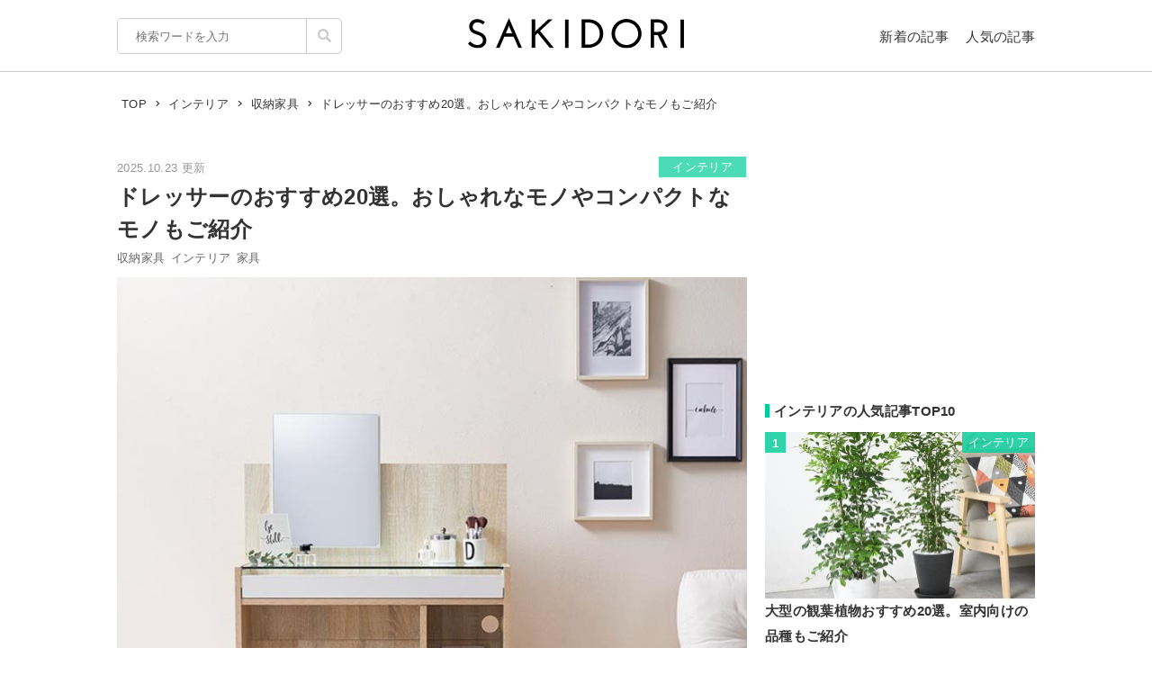

--- FILE ---
content_type: text/html; charset=UTF-8
request_url: https://sakidori.co/article/397271
body_size: 130797
content:
<!doctype html>
<html lang="ja">
<head>
<meta charset="UTF-8" />
<meta name="viewport" content="width=device-width,user-scalable=no,maximum-scale=1" />
<meta name="format-detection" content="telephone=no">
<link rel="shortcut icon" href="/favicon.ico" />
<meta name="apple-mobile-web-app-title" content="SAKIDORI">
<meta name="application-name" content="SAKIDORI">
<meta name='impact-site-verification' value='15029d6a-f81e-4b2f-abfa-a96b87dc2062'>
<link rel="apple-touch-icon" type="image/png" href="/apple-touch-icon.png" />
<link href='//fonts.googleapis.com/css?family=Montserrat:400&display=swap' rel='stylesheet' type='text/css'>
<link href="//sakidorico.s3.amazonaws.com/css/reset.css" rel="stylesheet" type="text/css" />
<link href="//sakidorico.s3.amazonaws.com/css/common.css?20251207213827" rel="stylesheet" type="text/css" />
<link rel="pingback" href="https://sakidori.co/wp/xmlrpc.php" />
<link rel="alternate" type="application/rss+xml" title="SAKIDORI | ほしいが見つかるモノメディア" href="https://sakidori.co/feed" />
<title>ドレッサーのおすすめ20選。おしゃれなモノやコンパクトなモノもご紹介</title>
<meta name='robots' content='max-image-preview:large' />
	<style>img:is([sizes="auto" i], [sizes^="auto," i]) { contain-intrinsic-size: 3000px 1500px }</style>
	<style id='classic-theme-styles-inline-css' type='text/css'>
/*! This file is auto-generated */
.wp-block-button__link{color:#fff;background-color:#32373c;border-radius:9999px;box-shadow:none;text-decoration:none;padding:calc(.667em + 2px) calc(1.333em + 2px);font-size:1.125em}.wp-block-file__button{background:#32373c;color:#fff;text-decoration:none}
</style>
<style id='global-styles-inline-css' type='text/css'>
:root{--wp--preset--aspect-ratio--square: 1;--wp--preset--aspect-ratio--4-3: 4/3;--wp--preset--aspect-ratio--3-4: 3/4;--wp--preset--aspect-ratio--3-2: 3/2;--wp--preset--aspect-ratio--2-3: 2/3;--wp--preset--aspect-ratio--16-9: 16/9;--wp--preset--aspect-ratio--9-16: 9/16;--wp--preset--color--black: #000000;--wp--preset--color--cyan-bluish-gray: #abb8c3;--wp--preset--color--white: #ffffff;--wp--preset--color--pale-pink: #f78da7;--wp--preset--color--vivid-red: #cf2e2e;--wp--preset--color--luminous-vivid-orange: #ff6900;--wp--preset--color--luminous-vivid-amber: #fcb900;--wp--preset--color--light-green-cyan: #7bdcb5;--wp--preset--color--vivid-green-cyan: #00d084;--wp--preset--color--pale-cyan-blue: #8ed1fc;--wp--preset--color--vivid-cyan-blue: #0693e3;--wp--preset--color--vivid-purple: #9b51e0;--wp--preset--gradient--vivid-cyan-blue-to-vivid-purple: linear-gradient(135deg,rgba(6,147,227,1) 0%,rgb(155,81,224) 100%);--wp--preset--gradient--light-green-cyan-to-vivid-green-cyan: linear-gradient(135deg,rgb(122,220,180) 0%,rgb(0,208,130) 100%);--wp--preset--gradient--luminous-vivid-amber-to-luminous-vivid-orange: linear-gradient(135deg,rgba(252,185,0,1) 0%,rgba(255,105,0,1) 100%);--wp--preset--gradient--luminous-vivid-orange-to-vivid-red: linear-gradient(135deg,rgba(255,105,0,1) 0%,rgb(207,46,46) 100%);--wp--preset--gradient--very-light-gray-to-cyan-bluish-gray: linear-gradient(135deg,rgb(238,238,238) 0%,rgb(169,184,195) 100%);--wp--preset--gradient--cool-to-warm-spectrum: linear-gradient(135deg,rgb(74,234,220) 0%,rgb(151,120,209) 20%,rgb(207,42,186) 40%,rgb(238,44,130) 60%,rgb(251,105,98) 80%,rgb(254,248,76) 100%);--wp--preset--gradient--blush-light-purple: linear-gradient(135deg,rgb(255,206,236) 0%,rgb(152,150,240) 100%);--wp--preset--gradient--blush-bordeaux: linear-gradient(135deg,rgb(254,205,165) 0%,rgb(254,45,45) 50%,rgb(107,0,62) 100%);--wp--preset--gradient--luminous-dusk: linear-gradient(135deg,rgb(255,203,112) 0%,rgb(199,81,192) 50%,rgb(65,88,208) 100%);--wp--preset--gradient--pale-ocean: linear-gradient(135deg,rgb(255,245,203) 0%,rgb(182,227,212) 50%,rgb(51,167,181) 100%);--wp--preset--gradient--electric-grass: linear-gradient(135deg,rgb(202,248,128) 0%,rgb(113,206,126) 100%);--wp--preset--gradient--midnight: linear-gradient(135deg,rgb(2,3,129) 0%,rgb(40,116,252) 100%);--wp--preset--font-size--small: 13px;--wp--preset--font-size--medium: 20px;--wp--preset--font-size--large: 36px;--wp--preset--font-size--x-large: 42px;--wp--preset--spacing--20: 0.44rem;--wp--preset--spacing--30: 0.67rem;--wp--preset--spacing--40: 1rem;--wp--preset--spacing--50: 1.5rem;--wp--preset--spacing--60: 2.25rem;--wp--preset--spacing--70: 3.38rem;--wp--preset--spacing--80: 5.06rem;--wp--preset--shadow--natural: 6px 6px 9px rgba(0, 0, 0, 0.2);--wp--preset--shadow--deep: 12px 12px 50px rgba(0, 0, 0, 0.4);--wp--preset--shadow--sharp: 6px 6px 0px rgba(0, 0, 0, 0.2);--wp--preset--shadow--outlined: 6px 6px 0px -3px rgba(255, 255, 255, 1), 6px 6px rgba(0, 0, 0, 1);--wp--preset--shadow--crisp: 6px 6px 0px rgba(0, 0, 0, 1);}:where(.is-layout-flex){gap: 0.5em;}:where(.is-layout-grid){gap: 0.5em;}body .is-layout-flex{display: flex;}.is-layout-flex{flex-wrap: wrap;align-items: center;}.is-layout-flex > :is(*, div){margin: 0;}body .is-layout-grid{display: grid;}.is-layout-grid > :is(*, div){margin: 0;}:where(.wp-block-columns.is-layout-flex){gap: 2em;}:where(.wp-block-columns.is-layout-grid){gap: 2em;}:where(.wp-block-post-template.is-layout-flex){gap: 1.25em;}:where(.wp-block-post-template.is-layout-grid){gap: 1.25em;}.has-black-color{color: var(--wp--preset--color--black) !important;}.has-cyan-bluish-gray-color{color: var(--wp--preset--color--cyan-bluish-gray) !important;}.has-white-color{color: var(--wp--preset--color--white) !important;}.has-pale-pink-color{color: var(--wp--preset--color--pale-pink) !important;}.has-vivid-red-color{color: var(--wp--preset--color--vivid-red) !important;}.has-luminous-vivid-orange-color{color: var(--wp--preset--color--luminous-vivid-orange) !important;}.has-luminous-vivid-amber-color{color: var(--wp--preset--color--luminous-vivid-amber) !important;}.has-light-green-cyan-color{color: var(--wp--preset--color--light-green-cyan) !important;}.has-vivid-green-cyan-color{color: var(--wp--preset--color--vivid-green-cyan) !important;}.has-pale-cyan-blue-color{color: var(--wp--preset--color--pale-cyan-blue) !important;}.has-vivid-cyan-blue-color{color: var(--wp--preset--color--vivid-cyan-blue) !important;}.has-vivid-purple-color{color: var(--wp--preset--color--vivid-purple) !important;}.has-black-background-color{background-color: var(--wp--preset--color--black) !important;}.has-cyan-bluish-gray-background-color{background-color: var(--wp--preset--color--cyan-bluish-gray) !important;}.has-white-background-color{background-color: var(--wp--preset--color--white) !important;}.has-pale-pink-background-color{background-color: var(--wp--preset--color--pale-pink) !important;}.has-vivid-red-background-color{background-color: var(--wp--preset--color--vivid-red) !important;}.has-luminous-vivid-orange-background-color{background-color: var(--wp--preset--color--luminous-vivid-orange) !important;}.has-luminous-vivid-amber-background-color{background-color: var(--wp--preset--color--luminous-vivid-amber) !important;}.has-light-green-cyan-background-color{background-color: var(--wp--preset--color--light-green-cyan) !important;}.has-vivid-green-cyan-background-color{background-color: var(--wp--preset--color--vivid-green-cyan) !important;}.has-pale-cyan-blue-background-color{background-color: var(--wp--preset--color--pale-cyan-blue) !important;}.has-vivid-cyan-blue-background-color{background-color: var(--wp--preset--color--vivid-cyan-blue) !important;}.has-vivid-purple-background-color{background-color: var(--wp--preset--color--vivid-purple) !important;}.has-black-border-color{border-color: var(--wp--preset--color--black) !important;}.has-cyan-bluish-gray-border-color{border-color: var(--wp--preset--color--cyan-bluish-gray) !important;}.has-white-border-color{border-color: var(--wp--preset--color--white) !important;}.has-pale-pink-border-color{border-color: var(--wp--preset--color--pale-pink) !important;}.has-vivid-red-border-color{border-color: var(--wp--preset--color--vivid-red) !important;}.has-luminous-vivid-orange-border-color{border-color: var(--wp--preset--color--luminous-vivid-orange) !important;}.has-luminous-vivid-amber-border-color{border-color: var(--wp--preset--color--luminous-vivid-amber) !important;}.has-light-green-cyan-border-color{border-color: var(--wp--preset--color--light-green-cyan) !important;}.has-vivid-green-cyan-border-color{border-color: var(--wp--preset--color--vivid-green-cyan) !important;}.has-pale-cyan-blue-border-color{border-color: var(--wp--preset--color--pale-cyan-blue) !important;}.has-vivid-cyan-blue-border-color{border-color: var(--wp--preset--color--vivid-cyan-blue) !important;}.has-vivid-purple-border-color{border-color: var(--wp--preset--color--vivid-purple) !important;}.has-vivid-cyan-blue-to-vivid-purple-gradient-background{background: var(--wp--preset--gradient--vivid-cyan-blue-to-vivid-purple) !important;}.has-light-green-cyan-to-vivid-green-cyan-gradient-background{background: var(--wp--preset--gradient--light-green-cyan-to-vivid-green-cyan) !important;}.has-luminous-vivid-amber-to-luminous-vivid-orange-gradient-background{background: var(--wp--preset--gradient--luminous-vivid-amber-to-luminous-vivid-orange) !important;}.has-luminous-vivid-orange-to-vivid-red-gradient-background{background: var(--wp--preset--gradient--luminous-vivid-orange-to-vivid-red) !important;}.has-very-light-gray-to-cyan-bluish-gray-gradient-background{background: var(--wp--preset--gradient--very-light-gray-to-cyan-bluish-gray) !important;}.has-cool-to-warm-spectrum-gradient-background{background: var(--wp--preset--gradient--cool-to-warm-spectrum) !important;}.has-blush-light-purple-gradient-background{background: var(--wp--preset--gradient--blush-light-purple) !important;}.has-blush-bordeaux-gradient-background{background: var(--wp--preset--gradient--blush-bordeaux) !important;}.has-luminous-dusk-gradient-background{background: var(--wp--preset--gradient--luminous-dusk) !important;}.has-pale-ocean-gradient-background{background: var(--wp--preset--gradient--pale-ocean) !important;}.has-electric-grass-gradient-background{background: var(--wp--preset--gradient--electric-grass) !important;}.has-midnight-gradient-background{background: var(--wp--preset--gradient--midnight) !important;}.has-small-font-size{font-size: var(--wp--preset--font-size--small) !important;}.has-medium-font-size{font-size: var(--wp--preset--font-size--medium) !important;}.has-large-font-size{font-size: var(--wp--preset--font-size--large) !important;}.has-x-large-font-size{font-size: var(--wp--preset--font-size--x-large) !important;}
:where(.wp-block-post-template.is-layout-flex){gap: 1.25em;}:where(.wp-block-post-template.is-layout-grid){gap: 1.25em;}
:where(.wp-block-columns.is-layout-flex){gap: 2em;}:where(.wp-block-columns.is-layout-grid){gap: 2em;}
:root :where(.wp-block-pullquote){font-size: 1.5em;line-height: 1.6;}
</style>
<link rel='stylesheet' id='contact-form-7-css' href='https://sakidori.co/wp/wp-content/plugins/contact-form-7/includes/css/styles.css?ver=6.1.1' type='text/css' media='all' />
<style id='contact-form-7-inline-css' type='text/css'>
.wpcf7 .wpcf7-recaptcha iframe {margin-bottom: 0;}.wpcf7 .wpcf7-recaptcha[data-align="center"] > div {margin: 0 auto;}.wpcf7 .wpcf7-recaptcha[data-align="right"] > div {margin: 0 0 0 auto;}
</style>
<link rel='stylesheet' id='tablepress-default-css' href='https://sakidori.co/wp/wp-content/plugins/tablepress/css/build/default.css?ver=3.2.1' type='text/css' media='all' />
<link rel="https://api.w.org/" href="https://sakidori.co/wp-json/" /><link rel="alternate" title="JSON" type="application/json" href="https://sakidori.co/wp-json/wp/v2/posts/397271" /><link rel="EditURI" type="application/rsd+xml" title="RSD" href="https://sakidori.co/wp/xmlrpc.php?rsd" />
<link rel="alternate" title="oEmbed (JSON)" type="application/json+oembed" href="https://sakidori.co/wp-json/oembed/1.0/embed?url=https%3A%2F%2Fsakidori.co%2Farticle%2F397271" />
<link rel="alternate" title="oEmbed (XML)" type="text/xml+oembed" href="https://sakidori.co/wp-json/oembed/1.0/embed?url=https%3A%2F%2Fsakidori.co%2Farticle%2F397271&#038;format=xml" />
<!-- Original SEO Tags Start -->
<link rel="canonical" href="https://sakidori.co/article/397271" />
<meta name="description" content="毎日のメイクやスキンケアをする際に役立つドレッサー。メイク道具や小物をまとめて収納できる便利な家具です。本記事では、おすすめのドレッサーをご紹介します。選び方のポイントもあわせて解説するので、購入を検討している方は参考にしてみてください。" />
<meta name="thumbnail" content="https://sakidorico.s3.amazonaws.com/wp/wp-content/uploads/2024/09/66f3bc25627c9-750x750.jpg" />
<meta property="og:type" content="article" />
<meta property="og:title" content="ドレッサーのおすすめ20選。おしゃれなモノやコンパクトなモノもご紹介" />
<meta property="og:description" content="毎日のメイクやスキンケアをする際に役立つドレッサー。メイク道具や小物をまとめて収納できる便利な家具です。本記事では、おすすめのドレッサーをご紹介します。選び方のポイントもあわせて解説するので、購入を検討している方は参考にしてみてください。" />
<meta property="og:url" content="https://sakidori.co/article/397271" />
<meta property="og:site_name" content="SAKIDORI（サキドリ） | ほしいが見つかるモノメディア" />
<meta property="og:image" content="https://sakidorico.s3.amazonaws.com/wp/wp-content/uploads/2024/09/66f3bc25627c9-750x750.jpg" />
<meta property="fb:app_id" content="793430797348006" />
<meta property="article:published_time" content="2025-10-23T18:00:17+09:00" />
<meta property="article:modified_time" content="2025-10-23T18:00:17+09:00" />
<meta property="og:image:secure_url" content="https://sakidorico.s3.amazonaws.com/wp/wp-content/uploads/2024/09/66f3bc25627c9-750x750.jpg" />
<meta name="twitter:card" content="summary_large_image" />
<meta name="twitter:site" content="@sakidori_PR" />
<meta name="twitter:domain" content="https://twitter.com/sakidori_PR" />
<meta name="twitter:title" content="ドレッサーのおすすめ20選。おしゃれなモノやコンパクトなモノもご紹介" />
<meta name="twitter:description" content="毎日のメイクやスキンケアをする際に役立つドレッサー。メイク道具や小物をまとめて収納できる便利な家具です。本記事では、おすすめのドレッサーをご紹介します。選び方のポイントもあわせて解説するので、購入を検討している方は参考にしてみてください。" />
<meta name="twitter:image" content="https://sakidorico.s3.amazonaws.com/wp/wp-content/uploads/2024/09/66f3bc25627c9-750x750.jpg" />

<!-- Original SEO Tags End -->
<!-- Google Tag Manager -->
<script>(function(w,d,s,l,i){w[l]=w[l]||[];w[l].push({'gtm.start':
new Date().getTime(),event:'gtm.js'});var f=d.getElementsByTagName(s)[0],
j=d.createElement(s),dl=l!='dataLayer'?'&l='+l:'';j.async=true;j.src=
'https://www.googletagmanager.com/gtm.js?id='+i+dl;f.parentNode.insertBefore(j,f);
})(window,document,'script','dataLayer','GTM-5K2HVW7C');</script>
<!-- End Google Tag Manager -->
<!-- Global site tag (gtag.js) - Google Analytics -->
<script async src="https://www.googletagmanager.com/gtag/js?id=UA-52484296-1"></script>
<script>
window.dataLayer = window.dataLayer || [];
function gtag(){dataLayer.push(arguments);}
gtag('js', new Date());
gtag('config', 'UA-52484296-1');
</script>

	<!-- GAMスクリプトの読み込み -->
	<script async src="https://securepubads.g.doubleclick.net/tag/js/gpt.js"></script>

	<!-- BID STRAPスクリプトの読み込み -->
	<script async src="https://fam.adingo.jp/bid-strap/sakidori/pb.js"></script>
	<script>
		var bsttag = window.bsttag || {cmd: []};
		bsttag.failSafeTimeout = 2000; //header bidding全体のタイムアウト
		bsttag.launchAuction = function (slots) {
			var hbm = {};
			bsttag.cmd.push(function(cmd) {
				cmd.setBidderTimeout(1000);
				hbm = cmd.requestBids({adUnits: slots});
			});

			setTimeout(function () {
				if (hbm.isRequestSent) {
					return;
				}
				hbm.isRequestSent = true;
				googletag.cmd.push(function() {
					googletag.pubads().refresh(slots);
				});
			}, bsttag.failSafeTimeout);
		};
	</script>

	<!-- 広告枠の定義と、BID STRAPの呼び出し -->
	<script>
		window.googletag = window.googletag || {cmd: []};
		googletag.cmd.push(function() {
			function randomInt(min, max) {
				return Math.floor( Math.random() * (max + 1 - min) ) + min;
			}

			 // PC
									// single
					googletag.defineSlot('/62532913,453608231/p_sakidori_300x250_kijisita1_22323', [300, 250], 'div-gpt-ad-1565354518572-0').addService(googletag.pubads());
					googletag.defineSlot('/62532913,453608231/p_sakidori_300x250_kijisita2_22323', [300, 250], 'div-gpt-ad-1565354589831-0').addService(googletag.pubads());
					googletag.defineSlot('/62532913,453608231/p_sakidori_300x250_top10ue_22323', [300, 250], 'div-gpt-ad-1569892290690-0').addService(googletag.pubads());
					googletag.defineSlot('/62532913,453608231/p_sakidori_300x600_top10shita_22323', [300, 600], 'div-gpt-ad-1569892339268-0').addService(googletag.pubads());
										googletag.pubads().setTargeting("fluct_ad_group", String(randomInt(1, 10)));
			googletag.pubads().enableSingleRequest();
			googletag.pubads().disableInitialLoad();
			googletag.enableServices();

			bsttag.launchAuction();
		});
	</script>
<link href="//sakidorico.s3.amazonaws.com/css/single.css?20251207213827" rel="stylesheet" type="text/css" />
<style>
.sp_link {display: none;}
</style>
<script type="text/javascript" language="javascript">var vc_pid = "886583277";</script>
<script type="text/javascript" src="//aml.valuecommerce.com/vcdal.js" async></script>
<script src="//statics.a8.net/a8link/a8linkmgr.js"></script>
<script>
	a8linkmgr({
		"config_id": "T05Pe2lE2AZL0vhCrwQ2"
	});
</script>
</head>
<body id="body">
<!-- Google Tag Manager (noscript) -->
<noscript><iframe src="https://www.googletagmanager.com/ns.html?id=GTM-5K2HVW7C"
height="0" width="0" style="display:none;visibility:hidden"></iframe></noscript>
<!-- End Google Tag Manager (noscript) -->
<div id="container">


<header>
	<div class="area">
		<ul id="headerMenu">
			<li>
				<form method="get" action="/" name="sform" class="searchForm" autocomplete="off">
				<input name="s" type="search" required placeholder="検索ワードを入力" value="" class="js-suggest" autocomplete="off">
                <ul class="suggest-list js-suggest-list"></ul>
				<input type="hidden" name="orderby" value="post_date">
				<input type="hidden" name="order" value="DESC">
                <span class="searchMark"><img src="//sakidorico.s3.amazonaws.com/images/icon/search.svg" alt="search"></span>
				<input id="searchSubmit" type="submit" value="">
				</form>
			</li>
			<li>
				<a href="/news" class="fontl">新着の記事</a>
				<a href="/popular" class="fontl">人気の記事</a>
			</li>
		</ul>
		<a href="/">
            <img src="//sakidorico.s3.amazonaws.com/images/logo_header.svg" alt="SAKIDORI" id="logo" class="hover">
		</a>
	</div>
</header>
<div id="spmenu" class="fontl" hidden>
	<div id="sp_menu_logo"><a href="/">
        <img src="//sakidorico.s3.amazonaws.com/images/logo_menu.svg" alt="SAKIDORI" id="splogo">
	</a></div>
	<div id="sp_menu_scroll">
	<ul class="sp_menu_btns">
		<li id="sp_menu_search">
			<form method="GET" action="/" name="sform" class="searchForm">
				<input name="s" type="search" required placeholder="検索ワードを入力" value="" class="js-suggest" autocomplete="off">
                <ul class="suggest-list js-suggest-list"></ul>
				<input type="hidden" name="orderby" value="post_date">
				<input type="hidden" name="order" value="DESC">
                <span class="searchMark"><img src="//sakidorico.s3.amazonaws.com/images/icon/search_sp.svg" alt="search"></span>
				<input id="searchSubmit" type="submit" value="">
			</form>
		</li>
		<li class="gfont sp_menu_label">CATEGORIES</li>
		<li class="sp_menu_btn"><a href="/category/lifestyle">生活雑貨</a></li>
		<li class="sp_menu_btn"><a href="/category/digital">家電・カメラ</a></li>
		<li class="sp_menu_btn"><a href="/category/fashion">ファッション</a></li>
		<li class="sp_menu_btn"><a href="/category/pc">パソコン・スマートフォン</a></li>
		<li class="sp_menu_btn"><a href="/category/outdoor">スポーツ・アウトドア</a></li>
		<li class="sp_menu_btn"><a href="/category/technology">最新テクノロジー</a></li>
		<li class="sp_menu_btn"><a href="/category/interior">インテリア</a></li>
		<li class="sp_menu_btn"><a href="/category/sports">乗り物</a></li>
		<li class="sp_menu_btn"><a href="/category/healthcare">ヘルスケア</a></li>
		<li class="sp_menu_btn"><a href="/category/sake">お酒</a></li>
		<li class="sp_menu_btn"><a href="/category/cosme">美容・コスメ</a></li>
		<li class="sp_menu_btn"><a href="/category/app">アプリ</a></li>
		<li class="sp_menu_btn"><a href="/category/hobby">ゲーム・おもちゃ</a></li>
		<li class="sp_menu_btn"><a href="/category/book">本・小説・漫画</a></li>
		<li class="sp_menu_btn"><a href="/category/food">食品・飲料</a></li>
		<li class="sp_menu_btn"><a href="/categories/">カテゴリー一覧</a></li>
	</ul>
	<div class="clear"></div>
	<ul class="sp_menu_btns">
		<li class="gfont sp_menu_label">PAGES</li>
		<li class="sp_menu_btn"><a href="/news">新着の記事</a></li>
		<li class="sp_menu_btn"><a href="/popular">人気の記事</a></li>
		<li class="sp_menu_btn"><a href="/categories">カテゴリ一覧</a></li>
		<li class="sp_menu_btn"><a href="/brands">ブランド一覧</a></li>
	</ul>
	<div class="clear"></div>
	<ul class="sp_menu_follows">
		<li class="gfont sp_menu_label">FOLLOW US</li>
		<li class="sp_menu_follow"><a href="https://www.youtube.com/c/SAKIDORI" target="_blank" class="icoIg hover"><img src="//sakidorico.s3.amazonaws.com/images/icon/youtube_wh.svg" alt="youtube"></a></li>
		<li class="sp_menu_follow"><a href="https://twitter.com/sakidori_PR" target="_blank" class="icoTw hover"><img src="//sakidorico.s3.amazonaws.com/images/icon/twitter_wh.svg" alt="twitter"></a></li>
		<li class="sp_menu_follow"><a href="https://www.pinterest.jp/SAKIDORI_PR" target="_blank" class="icoTw hover"><img src="//sakidorico.s3.amazonaws.com/images/icon/pinterest_wh.svg" alt="pinterest"></a></li>
		<li class="sp_menu_follow"><a href="https://www.facebook.com/sakidori.co" target="_blank" class="icoFb hover"><img src="//sakidorico.s3.amazonaws.com/images/icon/facebook_wh.svg" alt="facebook"></a></li>
		<li class="sp_menu_follow"><a href="/feed" target="_blank" class="icoRss hover"><img src="//sakidorico.s3.amazonaws.com/images/icon/rss_wh.svg" alt="rss"></a></li>
	</ul>
</div>
</div>
<div id="spnav">
<a class="sp_menu_trigger" href="#">
<span></span>
<span></span>
<span></span>
</a>
</div>


	<div class="area">

		<div class="breadcrumb"><ul itemscope itemtype="http://schema.org/BreadcrumbList"><li itemprop="itemListElement" itemscope itemtype="http://schema.org/ListItem"><a itemprop="item" href="https://sakidori.co"><span itemprop="name">TOP</span></a><meta itemprop="position" content="1"></li><li><img src="//sakidorico.s3.amazonaws.com/images/icon/angle-right.svg" alt="angle-right"></li><li itemprop="itemListElement" itemscope itemtype="http://schema.org/ListItem"><a itemprop="item" href="https://sakidori.co/category/interior"><span itemprop="name">インテリア</span></a><meta itemprop="position" content="2"></li><li><img src="//sakidorico.s3.amazonaws.com/images/icon/angle-right.svg" alt="angle-right"></li><li itemprop="itemListElement" itemscope itemtype="http://schema.org/ListItem"><a itemprop="item" href="https://sakidori.co/tag/2176"><span itemprop="name">収納家具</span></a><meta itemprop="position" content="3"></li><li><img src="//sakidorico.s3.amazonaws.com/images/icon/angle-right.svg" alt="angle-right"></li><li itemprop="itemListElement" itemscope itemtype="http://schema.org/ListItem"><span itemprop="name">ドレッサーのおすすめ20選。おしゃれなモノやコンパクトなモノもご紹介</span><meta itemprop="position" content="4"><meta itemprop="item" content="https://sakidori.co/article/397271"></li></ul></div>
		<div id="content" class="single content_col">

			
			<!-- 記事ページでおこなう汎用処理 -->
													<style>
					a.amazon {
						margin-top: 2em;
					}
					a.amazon:before {
						background-image: url('//sakidorico.s3.amazonaws.com/images/cheers.svg');
						background-size: contain;
						background-repeat: no-repeat;
						background-position: center center;
						content: "暮らし応援 Winter SALE\A 1/27(火) 8:59まで開催中";
						color: #e00;
						font-size: 11px;
						line-height: 1.1;
						position: absolute;
						left: 0;
						top: -2.5em;
						width: 100%;
						white-space: pre;
					}
					/*独自わっしょいボタンを被らないようにする*/
					.adButton.campaign a.amazon{
						margin-top: 0;
					}
					.adButton.campaign a.amazon:before{
						display: none;
					}
				</style>
										<style>
					a.rakuten {
						margin-top: 2em;
					}
					a.rakuten:before {
						background-image: url('//sakidorico.s3.amazonaws.com/images/cheers.svg');
						background-size: contain;
						background-repeat: no-repeat;
						background-position: center center;
						content: "お買い物ﾏﾗｿﾝ開催 1/24 20時~\A 事前ｴﾝﾄﾘｰ受付中!";
						color: #e00;
						font-size: 11px;
						line-height: 1.1;
						position: absolute;
						left: 0;
						top: -2.5em;
						width: 100%;
						white-space: pre;
					}
					/*独自わっしょいボタンを被らないようにする*/
					.adButton.campaign a.rakuten{
						margin-top: 0;
					}
					.adButton.campaign a.rakuten:before{
						display: none;
					}
				</style>
			
			<div class="articleFrame">
				<div class="articleTitle">

					<div class="postdate fontm">2025.10.23 更新</div>
										<a href="https://sakidori.co/category/interior" class="fontm single_cat">インテリア</a>
					<div class="clear"></div>
					<h1>ドレッサーのおすすめ20選。おしゃれなモノやコンパクトなモノもご紹介</h1>
					<div class="fontm">
						<a href="/tag/2176" class="tag">収納家具</a><a href="/tag/6638" class="tag">インテリア</a><a href="/tag/6955" class="tag">家具</a>					</div>

					<div class="eyecatch"><img width="750" height="750" src="https://sakidorico.s3.amazonaws.com/wp/wp-content/uploads/2024/09/66f3bc25627c9-750x750.jpg" class="attachment-large size-large wp-post-image" alt="収納家具のイメージ" decoding="auto" fetchpriority="high" />											<div class="eyecatch_by">By: <a href="https://www.low-ya.com/goods/F599_G1077" target="_blank">low-ya.com</a></div>
										</div>
				</div>

				<div class="articleBody">
				<!-- 記事ページのコンテンツ出力 -->
									<p>毎日のメイクやスキンケアをする際に役立つドレッサー。メイク道具だけでなく、ヘアアクセサリーや小物もすっきり収納できるのが魅力です。製品によってデザインや収納力などが異なるため、どれを選ぶか迷ってしまう方も多いのではないでしょうか。</p><p>そこで今回は、おすすめのドレッサーをご紹介します。選び方のポイントもあわせて解説するので、ぜひ参考にしてみてください。</p><p><small class="articlePolicy">※商品PRを含む記事です。当メディアはAmazonアソシエイト、楽天アフィリエイトを始めとした各種アフィリエイトプログラムに参加しています。当サービスの記事で紹介している商品を購入すると、売上の一部が弊社に還元されます。</small>     <div class="original_top2_ad original_top2_ad--full-width">
       <a href="https://hb.afl.rakuten.co.jp/ichiba/14b4eeb6.f9556126.14b4eeb7.41d5a597/?pc=https%3A%2F%2Fevent.rakuten.co.jp%2Fcampaign%2Fpoint-up%2Fmarathon%2F%3Fl-id%3Dtop_normal_bigbnr_pc_JBEFGGIB_160059_0&link_type=hybrid_url" class="campaign_link hover" target="_blank">
         <img src="https://sakidorico.s3.amazonaws.com/wp/wp-content/uploads/2015/06/6973371af03da.png" alt="" />
       </a>
     </div><ul class="page_navs"><li><div class="fontll">目次</div></li><li><a href="#index_1">ドレッサーの魅力とは？</a></li><li><a href="#index_2">ドレッサーの選び方</a></li><li><a href="#index_3">ドレッサーのおすすめ｜ハイタイプ</a></li><li><a href="#index_4">ドレッサーのおすすめ｜ロータイプ</a></li><li><a href="#index_5">ドレッサーのおすすめ｜ワゴンタイプ</a></li><li><a href="#index_6">ドレッサーのおすすめ｜卓上タイプ</a></li></ul></p><h2 class="bar" id="index_1">ドレッサーの魅力とは？</h2><div class="media_frame"><div class="image_wrapper" style="max-width:410px; max-height:410px;"><div class="image_height" style="padding-top:100%;"></div><img src="//sakidorico.s3.amazonaws.com/images/spacer_10x400.png"  data-src="https://sakidorico.s3.amazonaws.com/wp/wp-content/uploads/2025/10/68f5bfb180e0b-500x500.jpg" class="alignnone size-SAKIDORI wp-image-3045388 media_img lazyload lazyload_style" alt=""></div></div><p class="wp-caption-text">By: <a href="https://www.low-ya.com/goods/GSW52?srsltid=AfmBOoqCcKzoZssEiQZPXYKguERCz6x0gmxjWtJbtFJivqgj8UJ4S9O3" target="_blank">low-ya.com</a></p><p>ドレッサーがあると、メイクや身支度をゆったりと行える自分だけの専用スペースを確保できます。朝晩のリフレッシュ時間に心を落ち着ける、癒しの空間を作れるのが魅力。クラシックなアンティーク調からモダンなコンパクトタイプまで、デザインが豊富にあるのもポイントです。</p><p>収納力が高く、化粧品やアクセサリーをすっきりと整理できるのもメリット。なかには、天板を閉じるとデスクとして使える多機能なモノや、使い勝手がよいLEDライト付きのモデルもあります。</p><p>また、ドレッサーはインテリアとしての役割も。鏡の効果で部屋を広く見せられます。</p><h2 class="bar" id="index_2">ドレッサーの選び方</h2><h3>タイプを選ぶ</h3><h4>広いスペースに置くならハイタイプ</h4><div class="media_frame"><div class="image_wrapper" style="max-width:410px; max-height:410px;"><div class="image_height" style="padding-top:100%;"></div><img src="//sakidorico.s3.amazonaws.com/images/spacer_10x400.png"  data-src="https://sakidorico.s3.amazonaws.com/wp/wp-content/uploads/2025/10/68f5bcbf0cfb6-500x500.jpg" class="alignnone size-SAKIDORI wp-image-3045341 media_img lazyload lazyload_style" alt=""></div></div><p class="wp-caption-text">By: <a href="https://cerise-satosangyo.com/c1144-pm281.html" target="_blank">satosangyo.com</a></p><p>ハイタイプのドレッサーは高さがあるのが特徴です。鏡の位置が高く、椅子に座りながら背筋を伸ばしてメイクやヘアセットがしやすくなるのがメリット。フェミニンで上品なモノからクラシカルなアンティーク調まで、さまざまなデザインから選べます。</p><p>収納力があるのも魅力です。天板下や縦のスペースを活かした引き出し・棚を備えており、コスメやドライヤー、ストック類をまとめて管理できます。</p><p>コンセント付きなど、機能が充実している製品が多いのもポイントです。</p><h4>床に座って使いたいならロータイプ</h4><div class="media_frame"><div class="image_wrapper" style="max-width:410px; max-height:410px;"><div class="image_height" style="padding-top:100%;"></div><img src="//sakidorico.s3.amazonaws.com/images/spacer_10x400.png"  data-src="https://sakidorico.s3.amazonaws.com/wp/wp-content/uploads/2025/10/68f5bdd6d2ace-500x500.jpg" class="alignnone size-SAKIDORI wp-image-3045356 media_img lazyload lazyload_style" alt=""></div></div><p class="wp-caption-text">By: <a href="https://www.low-ya.com/goods/F402_G1052" target="_blank">low-ya.com</a></p><p>ロータイプのドレッサーは高さが低めなので圧迫感が少なく、省スペースで設置できるのがポイントです。床に座ってリラックスしながらメイクをしたい方におすすめ。なかには、ローテーブルとして兼用できるデザインもあります。</p><p>コンパクトながら引き出し付きの収納力のある製品が多く、コスメや小物を整理しやすいのも魅力です。均等に顔を照らす高輝度ライトを備えたLED照明付きモデルもあり、細かいメイクがしやすくなります。</p><h4>移動しやすいキャスター付きのワゴンタイプ</h4><div class="media_frame"><div class="image_wrapper" style="max-width:410px; max-height:410px;"><div class="image_height" style="padding-top:100%;"></div><img src="//sakidorico.s3.amazonaws.com/images/spacer_10x400.png"  data-src="https://sakidorico.s3.amazonaws.com/wp/wp-content/uploads/2025/10/68f5c01559a44-500x500.jpg" class="alignnone size-SAKIDORI wp-image-3045392 media_img lazyload lazyload_style" alt=""></div></div><p class="wp-caption-text">By: <a href="https://www.air-r.jp/products/detail.php?product_id=7736&#038;srsltid=AfmBOop5ghLoLuVimAOmd_XOAmRfQglcmD04Qiaq5_yuP4e_m6AMSWtL" target="_blank">air-r.jp</a></p><p>キャスター付きのワゴンタイプは、好きな場所に簡単に動かせるのが魅力です。コンパクトなサイズながら収納力があり、メイクやコスメの整理に役立ちます。使うときだけそばに引き寄せて、使わないときは部屋の隅に置けるのがポイントです。</p><p>天板の裏にミラーが付いていたり、天板を閉じるとサイドテーブルとして使えたりする機能的な製品もあります。折りたたみ式のドレッサーワゴンは、収納力はそのままに、よりすっきりと見せられるのがメリットです。</p><h4>コンパクトな卓上タイプ</h4><div class="media_frame"><div class="image_wrapper" style="max-width:410px; max-height:410px;"><div class="image_height" style="padding-top:100%;"></div><img src="//sakidorico.s3.amazonaws.com/images/spacer_10x400.png"  data-src="https://sakidorico.s3.amazonaws.com/wp/wp-content/uploads/2025/10/68f5c0b7e6aa1-500x500.jpg" class="alignnone size-SAKIDORI wp-image-3045404 media_img lazyload lazyload_style" alt=""></div></div><p class="wp-caption-text">By: <a href="https://www.low-ya.com/goods/52TDB" target="_blank">low-ya.com</a></p><p>卓上タイプは、手持ちのデスクや棚の上に置いて使うコンパクトなドレッサーです。メイク用品やスキンケア用品を効率よく収納できる設計が特徴。三面鏡付きや引き出し付きのミニドレッサーもあります。</p><p>コンセント付きのモデルは、スマートフォンなどの充電をしながら身支度ができて便利です。なかには、化粧箱のような形のかわいいタイプもあります。</p><h3>鏡の種類をチェック</h3><div class="media_frame"><div class="image_wrapper" style="max-width:410px; max-height:410px;"><div class="image_height" style="padding-top:100%;"></div><img src="//sakidorico.s3.amazonaws.com/images/spacer_10x400.png"  data-src="https://sakidorico.s3.amazonaws.com/wp/wp-content/uploads/2025/10/68f5bf27aa7b0-500x500.jpg" class="alignnone size-SAKIDORI wp-image-3045379 media_img lazyload lazyload_style" alt=""></div></div><p class="wp-caption-text">By: <a href="https://www.air-r.jp/products/detail.php?product_id=10263" target="_blank">air-r.jp</a></p><p>ドレッサーの鏡は、主に3つのタイプがあります。ひとつは、鏡が1枚だけのシンプルな一面鏡タイプです。コンパクトなドレッサーに多く見られ、場所を取らずに設置できます。</p><p>鏡が3枚付いた三面鏡タイプは、左右の鏡の角度を変えられるのがメリットです。顔の側面やヘアアレンジのときの頭の後ろ側を確認できて便利。機能性を重視する方におすすめです。</p><p>縦に長い姿見タイプは全身を映せるのが魅力。メイクだけでなく、コーディネート全体をチェックしたい方にぴったりです。</p><h3>サイズと収納力をチェック</h3><div class="media_frame"><div class="image_wrapper" style="max-width:410px; max-height:410px;"><div class="image_height" style="padding-top:100%;"></div><img src="//sakidorico.s3.amazonaws.com/images/spacer_10x400.png"  data-src="https://sakidorico.s3.amazonaws.com/wp/wp-content/uploads/2025/10/68f5bcf54581d-500x500.jpg" class="alignnone size-SAKIDORI wp-image-3045345 media_img lazyload lazyload_style" alt=""></div></div><p class="wp-caption-text">By: <a href="https://cerise-satosangyo.com/c1144-pm281.html" target="_blank">satosangyo.com</a></p><p>ドレッサーを選ぶときは、まず設置したい場所の幅・奥行・高さを正確に測ることが大切です。大きすぎると圧迫感が出たり、部屋の動線を妨げたりする可能性があります。ほかの家具との距離も考えて、スペースに合ったサイズを選びましょう。</p><p>次に、自分の持っている化粧品の量に合った収納力があるかを確認します。化粧水などのボトル類やドライヤーも収納できるか、引き出しの数と深さをチェックするのがポイントです。仕切りが付いていると、小物を整理しやすくなります。</p><h3>コンセントや照明が付いていると使いやすい</h3><div class="media_frame"><div class="image_wrapper" style="max-width:300px; max-height:300px;"><div class="image_height" style="padding-top:100%;"></div><img src="//sakidorico.s3.amazonaws.com/images/spacer_10x400.png"  data-src="https://sakidorico.s3.amazonaws.com/wp/wp-content/uploads/2025/10/68f5c18caba2e.jpg" class="alignnone size-full wp-image-3045412 media_img lazyload lazyload_style" alt=""></div></div><p class="wp-caption-text">By: <a href="https://www.amazon.co.jp/dp/B0B1ZL6J9N/?tag=s02a3-22" target="_blank">amazon.co.jp</a></p><p>ドレッサーの使いやすさを重視するなら、コンセントや照明の有無をチェックしましょう。特に2口コンセント付きの製品は、ドライヤーやヘアアイロンなどの美容家電を使いながら、スマートフォンの充電もできて便利です。</p><p>LEDライト付きのミラーを備えたドレッサーも人気。顔に影ができにくく、天候や部屋の明るさに左右されずにメイク・ヘアケアができます。</p><h3>おしゃれなデザインにも注目</h3><div class="media_frame"><div class="image_wrapper" style="max-width:410px; max-height:410px;"><div class="image_height" style="padding-top:100%;"></div><img src="//sakidorico.s3.amazonaws.com/images/spacer_10x400.png"  data-src="https://sakidorico.s3.amazonaws.com/wp/wp-content/uploads/2025/10/68f5be262f146-500x500.jpg" class="alignnone size-SAKIDORI wp-image-3045361 media_img lazyload lazyload_style" alt=""></div></div><p class="wp-caption-text">By: <a href="https://www.low-ya.com/goods/F402_G1052" target="_blank">low-ya.com</a></p><p>ドレッサーは、部屋のインテリアに合わせて選ぶのもひとつの方法です。北欧風のナチュラルな木製、アンティーク調のかわいいモノ、白を基調としたシンプルなモノなど、さまざまなスタイルの製品があります。</p><p>スツールがセットになっているモノや、ドライヤー・ヘアアイロン用のフックが付いている実用的なモデルも。オーク突板を使ったヴィンテージ風や、ウェーブミラーを特徴とした大人かわいいデザインなどもあります。自分の好みに合わせて選んでみてください。</p><h2 class="bar" id="index_3">ドレッサーのおすすめ｜ハイタイプ</h2><h3>萩原(Hagihara) 三面鏡ドレッサー MD-6568</h3><div class="media_frame"><a href="https://hb.afl.rakuten.co.jp/ichiba/14b4eeb6.f9556126.14b4eeb7.41d5a597/?pc=https%3A%2F%2Fproduct.rakuten.co.jp%2Fproduct%2F-%2Fd22c6eda22689b9648f07596177dbf8b%2F&#038;link_type=hybrid_url" rel="nofollow noopener" target="_blank" data-category="affiliate" data-action="image_link" class="ranking gtag"><div class="image_wrapper" style="max-width:232px; max-height:410px;"><div class="image_height" style="padding-top:177%;"></div><img src="//sakidorico.s3.amazonaws.com/images/spacer_10x400.png"  data-src="https://sakidorico.s3.amazonaws.com/wp/wp-content/uploads/2025/10/68f5aa9709bbf-452x800.jpg" class="alignnone size-SAKIDORI wp-image-3045201 media_img lazyload lazyload_style" alt="萩原(Hagihara) 三面鏡ドレッサー MD-6568"></div></a></div><div class="review_btns"><p><span class="review_btns__item"><a href="https://hb.afl.rakuten.co.jp/ichiba/14b4eeb6.f9556126.14b4eeb7.41d5a597?pc=https%3A%2F%2Fproduct.rakuten.co.jp%2Fproduct%2F-%2Fd22c6eda22689b9648f07596177dbf8b%2Freview%2F%3Flink_type%3Dhybrid_url" target="_blank" rel="nofollow noopener" class="ranking gtag rakuten_review" data-category="affiliate" data-action="rakuten_review"><span>楽天レビューを見る</span></a></span></p></div><p>三面鏡を備えた白色のドレッサーです。シンプルなシルエットにさりげない曲線を加え、エレガントな雰囲気を演出。左右のバランスを同時にチェックできる三面鏡で、メイクやヘアセットの仕上がりがワンランクアップします。</p><p>ドレッサーとスツールの脚部は猫脚デザインで、統一感のある上品な空間を実現。スツールのクッションはローズ柄をあしらったクリーム色で、やわらかな印象を与えます。</p><p>高さ6cmの小引き出しにコットンを、大引き出しにはティッシュ箱やヘアアイロンも収まる設計。見た目以上の収納力を有しています。メイク用品をすっきり整理したい方におすすめです。</p><div class="affiliate_btns"><div class="adButton"><a href="https://www.amazon.co.jp/dp/B081YW4GTT/?tag=sakidori_o_0006751-22" target="_blank" rel="nofollow noopener" class="amazon">Amazonで見る</a></div><div class="adButton"><a href="https://hb.afl.rakuten.co.jp/ichiba/14b4eeb6.f9556126.14b4eeb7.41d5a597/?pc=https%3A%2F%2Fproduct.rakuten.co.jp%2Fproduct%2F-%2Fd22c6eda22689b9648f07596177dbf8b%2F&#038;link_type=hybrid_url" target="_blank" rel="nofollow noopener" class="rakuten">楽天市場で見る</a></div></div><h3>4FUL デスクドレッサー ANRI AN70-80D</h3><div class="media_frame"><a href="https://hb.afl.rakuten.co.jp/ichiba/14b4eeb6.f9556126.14b4eeb7.41d5a597/?pc=https%3A%2F%2Fproduct.rakuten.co.jp%2Fproduct%2F-%2F822783af8d24c94b808826a8df600a1a%2F&#038;link_type=hybrid_url" rel="nofollow noopener" target="_blank" data-category="affiliate" data-action="image_link" class="ranking gtag"><div class="image_wrapper" style="max-width:361px; max-height:410px;"><div class="image_height" style="padding-top:114%;"></div><img src="//sakidorico.s3.amazonaws.com/images/spacer_10x400.png"  data-src="https://sakidorico.s3.amazonaws.com/wp/wp-content/uploads/2025/10/68f5aafcb47fc-500x568.jpg" class="alignnone size-SAKIDORI wp-image-3045204 media_img lazyload lazyload_style" alt="4FUL デスクドレッサー ANRI AN70-80D"></div></a></div><div class="review_btns"><p><span class="review_btns__item"><a href="https://hb.afl.rakuten.co.jp/ichiba/14b4eeb6.f9556126.14b4eeb7.41d5a597?pc=https%3A%2F%2Fproduct.rakuten.co.jp%2Fproduct%2F-%2F822783af8d24c94b808826a8df600a1a%2Freview%2F%3Flink_type%3Dhybrid_url" target="_blank" rel="nofollow noopener" class="ranking gtag rakuten_review" data-category="affiliate" data-action="rakuten_review"><span>楽天レビューを見る</span></a></span></p></div><p>天板を閉じるとデスクに早変わりする1台2役のドレッサーです。開くと段付きの収納スペースが現れ、手前にはコスメ、奥には高さのあるボトル類を分けて収納できます。使わないときは天板を閉じるだけですっきり片付く設計です。</p><p>サイズ違いの引き出しを3杯備えており、アイテムの大きさに応じて整理可能。コスメからヘア用品まで一箇所にまとめて収納できるのも魅力です。身支度に必要なモノを効率よく管理できます。</p><p>仕事用のデスクとしても活躍するドレッサーを探している方におすすめです。</p><div class="affiliate_btns"><div class="adButton"><a href="https://www.amazon.co.jp/dp/B009YDAHHU/?tag=sakidori_o_0006751-22" target="_blank" rel="nofollow noopener" class="amazon">Amazonで見る</a></div><div class="adButton"><a href="https://hb.afl.rakuten.co.jp/ichiba/14b4eeb6.f9556126.14b4eeb7.41d5a597/?pc=https%3A%2F%2Fproduct.rakuten.co.jp%2Fproduct%2F-%2F822783af8d24c94b808826a8df600a1a%2F&#038;link_type=hybrid_url" target="_blank" rel="nofollow noopener" class="rakuten">楽天市場で見る</a></div></div><h3>エムール LEDライト付き ドレッサー3点セット</h3><div class="media_frame"><a href="https://hb.afl.rakuten.co.jp/ichiba/14b4eeb6.f9556126.14b4eeb7.41d5a597/?pc=https%3A%2F%2Fitem.rakuten.co.jp%2Femoor%2Fbh-kel-de204set%2F%3FvariantId%3Dbh-kel-de204setnew-wh&#038;link_type=hybrid_url" rel="nofollow noopener" target="_blank" data-category="affiliate" data-action="image_link" class="ranking gtag"><div class="image_wrapper" style="max-width:295px; max-height:410px;"><div class="image_height" style="padding-top:139%;"></div><img src="//sakidorico.s3.amazonaws.com/images/spacer_10x400.png"  data-src="https://sakidorico.s3.amazonaws.com/wp/wp-content/uploads/2025/10/68f5ab85a3494-500x695.jpg" class="alignnone size-SAKIDORI wp-image-3045207 media_img lazyload lazyload_style" alt="エムール LEDライト付き ドレッサー3点セット"></div></a></div><div class="review_btns"><p><span class="review_btns__item"><a href="https://hb.afl.rakuten.co.jp/ichiba/14b4eeb6.f9556126.14b4eeb7.41d5a597/?pc=https%3A%2F%2Freview.rakuten.co.jp%2Fitem%2F1%2F223734_10023251%2F1.1%2F&#038;link_type=hybrid_url" target="_blank" rel="nofollow noopener" class="ranking gtag rakuten_review" data-category="affiliate" data-action="rakuten_review"><span>楽天レビューを見る</span></a></span></p></div><p>15個の高輝度LEDライトを備えたドレッサーです。顔全体を均一に照らし、無段階で明るさを調節できます。青みの強い昼光色、太陽光に近い昼白色、あたたかみのある電球色と3つの色モードを採用。シーンに応じて使い分けられます。</p><p>ミラーのサイドにはUSB Type-AとType-Cの2ポートを搭載。充電しながらリモート会議や配信などを行えます。サイズは約幅70×奥行40×高さ117cmとスリムな設計。1人暮らしの部屋やリビングの隙間にも設置しやすく、限られた空間を有効活用したい方にもおすすめです。メイクスペースは広々としています。</p><p>大きさや深さの異なる引き出しを4つ用意。メイクセット・ドライヤー・ヘアアイロン・美顔器などをすっきり収納できます。</p><div class="affiliate_btns"><div class="adButton"><a href="https://www.amazon.co.jp/dp/B0B1ZL6J9N/?tag=sakidori_o_0006751-22" target="_blank" rel="nofollow noopener" class="amazon">Amazonで見る</a></div><div class="adButton"><a href="https://hb.afl.rakuten.co.jp/ichiba/14b4eeb6.f9556126.14b4eeb7.41d5a597/?pc=https%3A%2F%2Fitem.rakuten.co.jp%2Femoor%2Fbh-kel-de204set%2F%3FvariantId%3Dbh-kel-de204setnew-wh&#038;link_type=hybrid_url" target="_blank" rel="nofollow noopener" class="rakuten">楽天市場で見る</a></div></div><h3>家具350 Emu ミラー＆収納付きドレッサーデスク 134074</h3><div class="media_frame"><a href="https://hb.afl.rakuten.co.jp/ichiba/14b4eeb6.f9556126.14b4eeb7.41d5a597/?pc=https%3A%2F%2Fitem.rakuten.co.jp%2Fkagu350%2Fg134074%2F&#038;link_type=hybrid_url" rel="nofollow noopener" target="_blank" data-category="affiliate" data-action="image_link" class="ranking gtag"><div class="image_wrapper" style="max-width:259px; max-height:410px;"><div class="image_height" style="padding-top:158%;"></div><img src="//sakidorico.s3.amazonaws.com/images/spacer_10x400.png"  data-src="https://sakidorico.s3.amazonaws.com/wp/wp-content/uploads/2025/10/68f5ac1a516db-500x791.jpg" class="alignnone size-SAKIDORI wp-image-3045213 media_img lazyload lazyload_style" alt="家具350 Emu ミラー＆収納付きドレッサーデスク 134074"></div></a></div><div class="review_btns"><p><span class="review_btns__item"><a href="https://hb.afl.rakuten.co.jp/ichiba/14b4eeb6.f9556126.14b4eeb7.41d5a597/?pc=https%3A%2F%2Freview.rakuten.co.jp%2Fitem%2F1%2F246064_10073267%2F1.1%2F&#038;link_type=hybrid_url" target="_blank" rel="nofollow noopener" class="ranking gtag rakuten_review" data-category="affiliate" data-action="rakuten_review"><span>楽天レビューを見る</span></a></span></p></div><p>約幅67.6×高さ46.7cmの大きなミラーを備えたドレッサーデスクです。顔だけでなく上半身全体を映せるサイズ感で、ヘアセットやメイクのバランスを確認しながら仕上げられます。大容量の収納スペースがあり、毎日の身支度を効率よく進めたい方におすすめです。</p><p>天板にはコンセントとUSBポートを配置。ヘアアイロンやミニランプなど、複数の家電を同時に使えるのが魅力です。左または右の側面にはサイドフックを1つ設置可能。ドライヤーやヘアアイロンの熱を気にせずかけられます。</p><p>3タイプの引き出し収納を4杯搭載しており、化粧品・アクセサリー・美容家電を仕分けて整理できるのもメリット。スライドレール式なので軽い力で開閉できます。</p><div class="affiliate_btns"><div class="adButton"><a href="https://www.amazon.co.jp/dp/B0DSFBGQPX/?tag=sakidori_o_0006751-22" target="_blank" rel="nofollow noopener" class="amazon">Amazonで見る</a></div><div class="adButton"><a href="https://hb.afl.rakuten.co.jp/ichiba/14b4eeb6.f9556126.14b4eeb7.41d5a597/?pc=https%3A%2F%2Fitem.rakuten.co.jp%2Fkagu350%2Fg134074%2F&#038;link_type=hybrid_url" target="_blank" rel="nofollow noopener" class="rakuten">楽天市場で見る</a></div></div><h3>一生紀(ISSEIKI) ISSEIKI PANELA DRESSER 3 MENBOX 60</h3><div class="media_frame"><a href="https://hb.afl.rakuten.co.jp/ichiba/14b4eeb6.f9556126.14b4eeb7.41d5a597/?pc=https%3A%2F%2Fproduct.rakuten.co.jp%2Fproduct%2F-%2Ff464925908b3e4eff316c3da749a89e1%2F&#038;link_type=hybrid_url" rel="nofollow noopener" target="_blank" data-category="affiliate" data-action="image_link" class="ranking gtag"><div class="image_wrapper" style="max-width:208px; max-height:410px;"><div class="image_height" style="padding-top:197%;"></div><img src="//sakidorico.s3.amazonaws.com/images/spacer_10x400.png"  data-src="https://sakidorico.s3.amazonaws.com/wp/wp-content/uploads/2025/10/68f5bd5b915b8-406x800.jpg" class="alignnone size-SAKIDORI wp-image-3045348 media_img lazyload lazyload_style" alt="一生紀(ISSEIKI) ISSEIKI PANELA DRESSER 3 MENBOX 60"></div></a></div><div class="review_btns"><p><span class="review_btns__item"><a href="https://hb.afl.rakuten.co.jp/ichiba/14b4eeb6.f9556126.14b4eeb7.41d5a597?pc=https%3A%2F%2Fproduct.rakuten.co.jp%2Fproduct%2F-%2Ff464925908b3e4eff316c3da749a89e1%2Freview%2F%3Flink_type%3Dhybrid_url" target="_blank" rel="nofollow noopener" class="ranking gtag rakuten_review" data-category="affiliate" data-action="rakuten_review"><span>楽天レビューを見る</span></a></span></p></div><p>正面の鏡前に化粧品を置けるスペースを備えたドレッサーです。よく使うアイテムだけを手前に置いておけば、鏡を開けてすぐメイク作業を始められます。</p><p>豊富な収納を搭載しているのもポイント。鏡横には小棚も設置されており、収納力の高さが魅力です。多くのコスメやメイク道具を整理して入れられます。限られた空間を有効活用したい方におすすめです。</p><div class="affiliate_btns"><div class="adButton"><a href="https://www.amazon.co.jp/dp/B0DB52QDV4/?tag=sakidori_o_0006751-22" target="_blank" rel="nofollow noopener" class="amazon">Amazonで見る</a></div><div class="adButton"><a href="https://hb.afl.rakuten.co.jp/ichiba/14b4eeb6.f9556126.14b4eeb7.41d5a597/?pc=https%3A%2F%2Fproduct.rakuten.co.jp%2Fproduct%2F-%2Ff464925908b3e4eff316c3da749a89e1%2F&#038;link_type=hybrid_url" target="_blank" rel="nofollow noopener" class="rakuten">楽天市場で見る</a></div></div><h3>アイリスオーヤマ(IRIS OHYAMA) ドレッサーデスクチェアセット 98926</h3><div class="media_frame"><a href="https://hb.afl.rakuten.co.jp/ichiba/14b4eeb6.f9556126.14b4eeb7.41d5a597/?pc=https%3A%2F%2Fitem.rakuten.co.jp%2Frackworld%2F7143521%2F%3FvariantId%3D172610&#038;link_type=hybrid_url" rel="nofollow noopener" target="_blank" data-category="affiliate" data-action="image_link" class="ranking gtag"><div class="image_wrapper" style="max-width:311px; max-height:410px;"><div class="image_height" style="padding-top:132%;"></div><img src="//sakidorico.s3.amazonaws.com/images/spacer_10x400.png"  data-src="https://sakidorico.s3.amazonaws.com/wp/wp-content/uploads/2025/10/68f5ae480e071-500x659.jpg" class="alignnone size-SAKIDORI wp-image-3045227 media_img lazyload lazyload_style" alt="アイリスオーヤマ(IRIS OHYAMA) ドレッサーデスクチェアセット 98926"></div></a></div><div class="review_btns"><p><span class="review_btns__item"><a href="https://hb.afl.rakuten.co.jp/ichiba/14b4eeb6.f9556126.14b4eeb7.41d5a597/?pc=https%3A%2F%2Freview.rakuten.co.jp%2Fitem%2F1%2F255374_10072132%2F1.1%2F&#038;link_type=hybrid_url" target="_blank" rel="nofollow noopener" class="ranking gtag rakuten_review" data-category="affiliate" data-action="rakuten_review"><span>楽天レビューを見る</span></a></span></p></div><p>ミラーを閉じればデスクに、開ければドレッサーになる2way仕様の化粧台です。約幅80cmで限られた空間を有効活用できます。</p><p>天板下に高低差のある収納を設け、小物から背の高いボトルまでたっぷり収まるのがメリット。引き出しにスライドレールを採用しているため、開閉はスムーズに行えます。</p><p>付属のスツールは座面を外すと収納スペースに変身。雑誌や小物をしまえて便利です。スライド式の2口コンセントを搭載しており、ヘアアイロンやスマートフォンの充電に活躍します。</p><p>インテリアに馴染むホワイトのカラーも魅力。メイクもデスクワークも快適にこなしたい方におすすめのドレッサーデスクです。</p><div class="affiliate_btns"><div class="adButton"><a href="https://www.amazon.co.jp/dp/B07Q912466/?tag=sakidori_o_0006751-22" target="_blank" rel="nofollow noopener" class="amazon">Amazonで見る</a></div><div class="adButton"><a href="https://hb.afl.rakuten.co.jp/ichiba/14b4eeb6.f9556126.14b4eeb7.41d5a597/?pc=https%3A%2F%2Fitem.rakuten.co.jp%2Frackworld%2F7143521%2F%3FvariantId%3D172610&#038;link_type=hybrid_url" target="_blank" rel="nofollow noopener" class="rakuten">楽天市場で見る</a></div></div><h3>アイリスオーヤマ(IRIS OHYAMA) 三面鏡ドレッサーデスク 収納付き</h3><div class="media_frame"><a href="https://hb.afl.rakuten.co.jp/ichiba/14b4eeb6.f9556126.14b4eeb7.41d5a597/?pc=https%3A%2F%2Fitem.rakuten.co.jp%2Fbbstyle%2F7140309%2F%3FvariantId%3D249422&#038;link_type=hybrid_url" rel="nofollow noopener" target="_blank" data-category="affiliate" data-action="image_link" class="ranking gtag"><div class="image_wrapper" style="max-width:235px; max-height:410px;"><div class="image_height" style="padding-top:174%;"></div><img src="//sakidorico.s3.amazonaws.com/images/spacer_10x400.png"  data-src="https://sakidorico.s3.amazonaws.com/wp/wp-content/uploads/2025/10/68f5aeb5578d9-458x800.jpg" class="alignnone size-SAKIDORI wp-image-3045232 media_img lazyload lazyload_style" alt="アイリスオーヤマ(IRIS OHYAMA) 三面鏡ドレッサーデスク 収納付き"></div></a></div><div class="review_btns"><p><span class="review_btns__item"><a href="https://hb.afl.rakuten.co.jp/ichiba/14b4eeb6.f9556126.14b4eeb7.41d5a597/?pc=https%3A%2F%2Freview.rakuten.co.jp%2Fitem%2F1%2F240132_10116412%2F1.1%2F&#038;link_type=hybrid_url" target="_blank" rel="nofollow noopener" class="ranking gtag rakuten_review" data-category="affiliate" data-action="rakuten_review"><span>楽天レビューを見る</span></a></span></p></div><p>大容量の収納スペースを備えた三面鏡タイプのドレッサーです。両側の扉を開くと三面鏡になるため、左右のバランスを確認しながらヘアセットやメイクを楽しめます。</p><p>3つの開閉箇所で扉内をフルオープンにできるので、収納物をひと目で把握可能。棚板は2.5cm間隔、9段階で高さを変えられます。コスメのサイズごとの整理整頓に便利です。</p><p>メイク道具一式を並べられる大きな引き出しを搭載。使いたいアイテムをすぐに見つけられるため、朝の身支度がスムーズに進みます。</p><p>1500W対応の2口コンセントも魅力。ドライヤーやヘアアイロンなどの理美容家電を手軽に使えます。毎日のメイクやヘアセットにこだわりたい方におすすめです。</p><div class="affiliate_btns"><div class="adButton"><a href="https://www.amazon.co.jp/dp/B07L3VMWK1/?tag=sakidori_o_0006751-22" target="_blank" rel="nofollow noopener" class="amazon">Amazonで見る</a></div><div class="adButton"><a href="https://hb.afl.rakuten.co.jp/ichiba/14b4eeb6.f9556126.14b4eeb7.41d5a597/?pc=https%3A%2F%2Fitem.rakuten.co.jp%2Fbbstyle%2F7140309%2F%3FvariantId%3D249422&#038;link_type=hybrid_url" target="_blank" rel="nofollow noopener" class="rakuten">楽天市場で見る</a></div></div><h3>ロマンティックプリンセス 三面鏡スリムドレッサー</h3><div class="media_frame"><a class="ranking gtag" href="https://hb.afl.rakuten.co.jp/ichiba/14b4eeb6.f9556126.14b4eeb7.41d5a597/?pc=https%3A%2F%2Fitem.rakuten.co.jp%2Fmutow%2Fr-p_0008121%2F&#038;link_type=hybrid_url" target="_blank" rel="nofollow noopener" data-category="affiliate" data-action="image_link"><div class="image_wrapper" style="max-width:410px; max-height:410px;"><div class="image_height" style="padding-top:100%;"></div><img src="//sakidorico.s3.amazonaws.com/images/spacer_10x400.png"  data-src="https://sakidorico.s3.amazonaws.com/wp/wp-content/uploads/2025/10/68f715076e515-500x500.jpg" class="alignnone size-SAKIDORI wp-image-3047222 media_img lazyload lazyload_style" alt="ロマンティックプリンセス 三面鏡スリムドレッサー"></div></a></div><p>LEDライト付きの三面鏡ドレッサーです。明るさを無段階で調節できるため、自分好みの照明でメイクを楽しめます。左右のバランスを同時に確認できる三面鏡設計で、ヘアセットやメイクアップの仕上がりを高められるのが魅力。スタイリングをしっかり行いたい方にもおすすめです。</p><p>猫脚を取り入れたエレガントなデザインも特徴。ホワイトのシンプルな見た目にさりげない曲線を施し、華やかさを加えています。</p><p>大小4つの引き出しがあり、収納力は良好。スリムな形状ながらメイク用品をたっぷり整理できます。同じデザインのスツールが付属しているのもポイントです。</p><div class="affiliate_btns"><div class="adButton"><a href="https://www.amazon.co.jp/dp/B0DQPYQW9K/?tag=sakidori_o_0006751-22" target="_blank" rel="nofollow noopener" class="amazon">Amazonで見る</a></div><div class="adButton"><a href="https://hb.afl.rakuten.co.jp/ichiba/14b4eeb6.f9556126.14b4eeb7.41d5a597/?pc=https%3A%2F%2Fitem.rakuten.co.jp%2Fmutow%2Fr-p_0008121%2F&#038;link_type=hybrid_url" target="_blank" rel="nofollow noopener" class="rakuten">楽天市場で見る</a></div></div><h2 class="bar" id="index_4">ドレッサーのおすすめ｜ロータイプ</h2><h3>ロウヤ(LOWYA) テーブルドレッサー ロータイプ</h3><div class="media_frame"><a href="https://hb.afl.rakuten.co.jp/ichiba/14b4eeb6.f9556126.14b4eeb7.41d5a597/?pc=https%3A%2F%2Fproduct.rakuten.co.jp%2Fproduct%2F-%2Fb4ff00e4496cf5a575ab9703bb263901%2F&#038;link_type=hybrid_url" rel="nofollow noopener" target="_blank" data-category="affiliate" data-action="image_link" class="ranking gtag"><div class="image_wrapper" style="max-width:450px; max-height:410px;"><div class="image_height" style="padding-top:91%;"></div><img src="//sakidorico.s3.amazonaws.com/images/spacer_10x400.png"  data-src="https://sakidorico.s3.amazonaws.com/wp/wp-content/uploads/2025/10/68f5afceea581-500x456.jpg" class="alignnone size-SAKIDORI wp-image-3045241 media_img lazyload lazyload_style" alt="ロウヤ(LOWYA) テーブルドレッサー ロータイプ"></div></a></div><div class="review_btns"><p><span class="review_btns__item"><a href="https://hb.afl.rakuten.co.jp/ichiba/14b4eeb6.f9556126.14b4eeb7.41d5a597?pc=https%3A%2F%2Fproduct.rakuten.co.jp%2Fproduct%2F-%2Fb4ff00e4496cf5a575ab9703bb263901%2Freview%2F%3Flink_type%3Dhybrid_url" target="_blank" rel="nofollow noopener" class="ranking gtag rakuten_review" data-category="affiliate" data-action="rakuten_review"><span>楽天レビューを見る</span></a></span></p></div><p>天板を開くと鏡が現れ、すぐにメイクを始められるテーブルドレッサーです。顔全体をしっかり映せる大きな鏡を備えており、左右のバランスを確認しながらメイクアップできます。鏡は手前に引き寄せられる仕様で、アイメイクなど細かい作業も快適です。</p><p>引き出しは有効内寸20cmで、化粧水のボトルなど高さのあるアイテムもすっきり収まります。反対側は見通しのよいオープン収納で圧迫感を抑えた設計。向こう側が少し見えるだけで、部屋が広々と感じられます。</p><p>限られたスペースでも使いやすいロータイプで、1人暮らしの方にもおすすめ。明るいホワイトのほか、木目調の落ち着いたデザインも展開されています。</p><div class="affiliate_btns"><div class="adButton"><a href="https://www.amazon.co.jp/dp/B08577CF64/?tag=sakidori_o_0006751-22" target="_blank" rel="nofollow noopener" class="amazon">Amazonで見る</a></div><div class="adButton"><a href="https://hb.afl.rakuten.co.jp/ichiba/14b4eeb6.f9556126.14b4eeb7.41d5a597/?pc=https%3A%2F%2Fproduct.rakuten.co.jp%2Fproduct%2F-%2Fb4ff00e4496cf5a575ab9703bb263901%2F&#038;link_type=hybrid_url" target="_blank" rel="nofollow noopener" class="rakuten">楽天市場で見る</a></div></div><h3>萩原(Hagihara) テーブルドレッサー RD-1125WS</h3><div class="media_frame"><a href="https://hb.afl.rakuten.co.jp/ichiba/14b4eeb6.f9556126.14b4eeb7.41d5a597/?pc=https%3A%2F%2Fproduct.rakuten.co.jp%2Fproduct%2F-%2F68e0d71469148dc27c484940c0db2bdf%2F&#038;link_type=hybrid_url" rel="nofollow noopener" target="_blank" data-category="affiliate" data-action="image_link" class="ranking gtag"><div class="image_wrapper" style="max-width:420px; max-height:410px;"><div class="image_height" style="padding-top:98%;"></div><img src="//sakidorico.s3.amazonaws.com/images/spacer_10x400.png"  data-src="https://sakidorico.s3.amazonaws.com/wp/wp-content/uploads/2025/10/68f5b036dc13a-500x488.jpg" class="alignnone size-SAKIDORI wp-image-3045244 media_img lazyload lazyload_style" alt="萩原(Hagihara) テーブルドレッサー RD-1125WS"></div></a></div><div class="review_btns"><p><span class="review_btns__item"><a href="https://hb.afl.rakuten.co.jp/ichiba/14b4eeb6.f9556126.14b4eeb7.41d5a597?pc=https%3A%2F%2Fproduct.rakuten.co.jp%2Fproduct%2F-%2F68e0d71469148dc27c484940c0db2bdf%2Freview%2F%3Flink_type%3Dhybrid_url" target="_blank" rel="nofollow noopener" class="ranking gtag rakuten_review" data-category="affiliate" data-action="rakuten_review"><span>楽天レビューを見る</span></a></span></p></div><p>天板を開閉するだけでドレッサーとテーブルを切り替えられる2way仕様のコスメテーブルです。閉じればシンプルなテーブルに早変わりするため、ワンルームで空間を有効活用したい方におすすめ。限られたスペースでも快適に使えます。</p><p>約幅23×高さ34cmのミラーを搭載しており、上半身全体を映せるのが魅力。角度は3段階で調節でき、フェイスメイクからヘアセットまで幅広く対応します。テーブルからドレッサーにする際は、わずか3ステップと簡単です。</p><p>サイズ違いの引き出し3つとフルオープン棚を備え、メイク道具からヘアアイロンまでたっぷり収納できます。サイド収納はスライドレール付きで、高さ約17.5cmまでの容器をスムーズに出し入れ可能。天板と引き出しの間には隙間があり、手をはさみにくい設計も特徴です。</p><div class="affiliate_btns"><div class="adButton"><a href="https://www.amazon.co.jp/dp/B08S3NZY1K/?tag=sakidori_o_0006751-22" target="_blank" rel="nofollow noopener" class="amazon">Amazonで見る</a></div><div class="adButton"><a href="https://hb.afl.rakuten.co.jp/ichiba/14b4eeb6.f9556126.14b4eeb7.41d5a597/?pc=https%3A%2F%2Fproduct.rakuten.co.jp%2Fproduct%2F-%2F68e0d71469148dc27c484940c0db2bdf%2F&#038;link_type=hybrid_url" target="_blank" rel="nofollow noopener" class="rakuten">楽天市場で見る</a></div></div><h3>家具350 Charme ドレッサーテーブル 134016</h3><div class="media_frame"><a href="https://hb.afl.rakuten.co.jp/ichiba/14b4eeb6.f9556126.14b4eeb7.41d5a597/?pc=https%3A%2F%2Fitem.rakuten.co.jp%2Fkagu350%2Fg134016%2F&#038;link_type=hybrid_url" rel="nofollow noopener" target="_blank" data-category="affiliate" data-action="image_link" class="ranking gtag"><div class="image_wrapper" style="max-width:500px; max-height:403px;"><div class="image_height" style="padding-top:81%;"></div><img src="//sakidorico.s3.amazonaws.com/images/spacer_10x400.png"  data-src="https://sakidorico.s3.amazonaws.com/wp/wp-content/uploads/2025/10/68f5b1d8e9bd7-500x403.jpg" class="alignnone size-SAKIDORI wp-image-3045254 media_img lazyload lazyload_style" alt="家具350 Charme ドレッサーテーブル 134016"></div></a></div><div class="review_btns"><p><span class="review_btns__item"><a href="https://hb.afl.rakuten.co.jp/ichiba/14b4eeb6.f9556126.14b4eeb7.41d5a597/?pc=https%3A%2F%2Freview.rakuten.co.jp%2Fitem%2F1%2F246064_10070900%2F1.1%2F&#038;link_type=hybrid_url" target="_blank" rel="nofollow noopener" class="ranking gtag rakuten_review" data-category="affiliate" data-action="rakuten_review"><span>楽天レビューを見る</span></a></span></p></div><p>天板を開くだけでドレッサーに変身するテーブルです。大きなミラーを備えているため、顔全体を見ながらメイクやヘアセットができます。コンパクト設計で、限られた空間を有効活用したい方におすすめです。</p><p>左側のオープン棚は3cm間隔、3段階で高さを調節可能。収納物に合わせて自由にカスタマイズできる使いやすさが魅力です。引き出しは有効内寸20cmで、ヘアスプレーやボトル類も立てて収納できます。フルスライドレール付きで奥までスムーズに引き出せるのもメリットです。</p><p>ミラー下には約幅25×奥行33×高さ5cmのスペースがあります。アクセサリーやコスメをすっきり整理できるのも特徴です。</p><p>表面はメラミン加工が施され、水・汚れ・ペン跡に強い仕様。飲み物や化粧品をこぼしても染み込みにくく、サッと拭き取るだけで手入れが完了します。</p><div class="affiliate_btns"><div class="adButton"><a href="https://www.amazon.co.jp/dp/B0FRRQCR2P/?tag=sakidori_o_0006751-22" target="_blank" rel="nofollow noopener" class="amazon">Amazonで見る</a></div><div class="adButton"><a href="https://hb.afl.rakuten.co.jp/ichiba/14b4eeb6.f9556126.14b4eeb7.41d5a597/?pc=https%3A%2F%2Fitem.rakuten.co.jp%2Fkagu350%2Fg134016%2F&#038;link_type=hybrid_url" target="_blank" rel="nofollow noopener" class="rakuten">楽天市場で見る</a></div></div><h3>アイリスオーヤマ(IRIS OHYAMA) 伸縮ドレッサー ロータイプ</h3><div class="media_frame"><a href="https://hb.afl.rakuten.co.jp/ichiba/14b4eeb6.f9556126.14b4eeb7.41d5a597/?pc=https%3A%2F%2Fitem.rakuten.co.jp%2Fenetfuton%2F7143782%2F%3FvariantId%3D145428&#038;link_type=hybrid_url" rel="nofollow noopener" target="_blank" data-category="affiliate" data-action="image_link" class="ranking gtag"><div class="image_wrapper" style="max-width:500px; max-height:404px;"><div class="image_height" style="padding-top:81%;"></div><img src="//sakidorico.s3.amazonaws.com/images/spacer_10x400.png"  data-src="https://sakidorico.s3.amazonaws.com/wp/wp-content/uploads/2025/10/68f5b282238e7-500x404.jpg" class="alignnone size-SAKIDORI wp-image-3045263 media_img lazyload lazyload_style" alt="アイリスオーヤマ(IRIS OHYAMA) 伸縮ドレッサー ロータイプ"></div></a></div><div class="review_btns"><p><span class="review_btns__item"><a href="https://hb.afl.rakuten.co.jp/ichiba/14b4eeb6.f9556126.14b4eeb7.41d5a597/?pc=https%3A%2F%2Freview.rakuten.co.jp%2Fitem%2F1%2F303368_10053451%2F1.1%2F&#038;link_type=hybrid_url" target="_blank" rel="nofollow noopener" class="ranking gtag rakuten_review" data-category="affiliate" data-action="rakuten_review"><span>楽天レビューを見る</span></a></span></p></div><p>幅を調整できる省スペース設計のドレッサーです。置き場所を選ばず、限られたスペースでも快適に使えます。天板を開くと大きな鏡が現れるメイクがしやすい仕様。スプレー・ムースといった高さのあるアイテムを収納できる深型引き出しを備えています。</p><p>浅型引き出しが2杯あり、ネイル用品・コスメなどの小物をまとめて整理可能。大容量収納で散らかりがちなアイテムをすっきり片付けられます。</p><p>ミラーを閉じればローデスク・センターデスクとして活躍。ワンルームや書斎での作業スペース確保にもおすすめです。</p><div class="affiliate_btns"><div class="adButton"><a href="https://www.amazon.co.jp/dp/B07VXTHG2X/?tag=sakidori_o_0006751-22" target="_blank" rel="nofollow noopener" class="amazon">Amazonで見る</a></div><div class="adButton"><a href="https://hb.afl.rakuten.co.jp/ichiba/14b4eeb6.f9556126.14b4eeb7.41d5a597/?pc=https%3A%2F%2Fitem.rakuten.co.jp%2Fenetfuton%2F7143782%2F%3FvariantId%3D145428&#038;link_type=hybrid_url" target="_blank" rel="nofollow noopener" class="rakuten">楽天市場で見る</a></div></div><h3>エアリゾームインテリア(Air Rhizome Interior) ドレッサーネストテーブル Luvre</h3><div class="media_frame"><a href="https://hb.afl.rakuten.co.jp/ichiba/14b4eeb6.f9556126.14b4eeb7.41d5a597/?pc=https%3A%2F%2Fitem.rakuten.co.jp%2Fair-rhizome%2Fair-dr-19-1%2F&#038;link_type=hybrid_url" rel="nofollow noopener" target="_blank" data-category="affiliate" data-action="image_link" class="ranking gtag"><div class="image_wrapper" style="max-width:410px; max-height:410px;"><div class="image_height" style="padding-top:100%;"></div><img src="//sakidorico.s3.amazonaws.com/images/spacer_10x400.png"  data-src="https://sakidorico.s3.amazonaws.com/wp/wp-content/uploads/2025/10/68f5b34a81eb1-500x500.jpg" class="alignnone size-SAKIDORI wp-image-3045266 media_img lazyload lazyload_style" alt="エアリゾームインテリア(Air Rhizome Interior) ドレッサーネストテーブル Luvre"></div></a></div><p>約幅36×高さ36cmの鏡を備えたドレッサー兼用のテーブルです。胸下まで映るサイズ感で、メイクやヘアセットがスムーズに完了。鏡が手前に出てくる作りなので、細かい作業も見やすく行えます。また、3段階の角度調整機能を搭載。用途に応じて快適に使用できます。</p><p>天板下のオープン棚は高さ約18.4cm。背の高いボトル類やティッシュケースもすっきり収まります。</p><p>脚部や天板の接合部はネジが外から見えにくい仕様。上品な印象を与え、リビングでも違和感なく使えます。限られたスペースを有効活用したい方におすすめです。</p><div class="affiliate_btns"><div class="adButton"><a href="https://www.amazon.co.jp/dp/B0FQJFG7BC/?tag=sakidori_o_0006751-22" target="_blank" rel="nofollow noopener" class="amazon">Amazonで見る</a></div><div class="adButton"><a href="https://hb.afl.rakuten.co.jp/ichiba/14b4eeb6.f9556126.14b4eeb7.41d5a597/?pc=https%3A%2F%2Fitem.rakuten.co.jp%2Fair-rhizome%2Fair-dr-19-1%2F&#038;link_type=hybrid_url" target="_blank" rel="nofollow noopener" class="rakuten">楽天市場で見る</a></div></div><h2 class="bar" id="index_5">ドレッサーのおすすめ｜ワゴンタイプ</h2><h3>エアリゾームインテリア(Air Rhizome Interior) コンパクトコスメワゴン Karen</h3><div class="media_frame"><a href="https://hb.afl.rakuten.co.jp/ichiba/14b4eeb6.f9556126.14b4eeb7.41d5a597/?pc=https%3A%2F%2Fitem.rakuten.co.jp%2Fair-rhizome%2Fair-ar-dr10%2F&#038;link_type=hybrid_url" rel="nofollow noopener" target="_blank" data-category="affiliate" data-action="image_link" class="ranking gtag"><div class="image_wrapper" style="max-width:410px; max-height:410px;"><div class="image_height" style="padding-top:100%;"></div><img src="//sakidorico.s3.amazonaws.com/images/spacer_10x400.png"  data-src="https://sakidorico.s3.amazonaws.com/wp/wp-content/uploads/2025/10/68f5b46cb1977-500x500.jpg" class="alignnone size-SAKIDORI wp-image-3045270 media_img lazyload lazyload_style" alt="エアリゾームインテリア(Air Rhizome Interior) コンパクトコスメワゴン Karen"></div></a></div><div class="review_btns"><p><span class="review_btns__item"><a href="https://hb.afl.rakuten.co.jp/ichiba/14b4eeb6.f9556126.14b4eeb7.41d5a597/?pc=https%3A%2F%2Freview.rakuten.co.jp%2Fitem%2F1%2F220310_10011269%2F1.1%2F&#038;link_type=hybrid_url" target="_blank" rel="nofollow noopener" class="ranking gtag rakuten_review" data-category="affiliate" data-action="rakuten_review"><span>楽天レビューを見る</span></a></span></p></div><p>普段はコンパクトに、使用時には大容量のドレッサーになるコスメワゴンです。収納部左側の前板を倒すと作業スペースが広がる仕組み。メイク道具をたっぷり入れられる8つの収納スペースを備えています。引き出しは取り外せる作りで、アクセサリーなどをスムーズに整理できるのがメリットです。</p><p>鏡を開いているときの高さは93.5cmで、一般的なソファに座った際にちょうどよい高さ。ソファでリラックスしながら快適にメイクを楽しめます。</p><p>底面には6つのキャスターが付いており、軽い力で移動可能。ロック機能で固定できるため、安定した状態で使えます。サイドテーブルとしても活躍するので、限られたスペースを有効活用したい方におすすめです。</p><div class="affiliate_btns"><div class="adButton"><a href="https://www.amazon.co.jp/dp/B084VF4HRJ/?tag=sakidori_o_0006751-22" target="_blank" rel="nofollow noopener" class="amazon">Amazonで見る</a></div><div class="adButton"><a href="https://hb.afl.rakuten.co.jp/ichiba/14b4eeb6.f9556126.14b4eeb7.41d5a597/?pc=https%3A%2F%2Fitem.rakuten.co.jp%2Fair-rhizome%2Fair-ar-dr10%2F&#038;link_type=hybrid_url" target="_blank" rel="nofollow noopener" class="rakuten">楽天市場で見る</a></div></div><h3>ロウヤ(LOWYA) 折りたたみ式ドレッサーワゴン</h3><div class="media_frame"><div class="image_wrapper" style="max-width:321px; max-height:410px;"><div class="image_height" style="padding-top:128%;"></div><img src="//sakidorico.s3.amazonaws.com/images/spacer_10x400.png"  data-src="https://sakidorico.s3.amazonaws.com/wp/wp-content/uploads/2025/10/68f5b5d07bdea-500x638.jpg" class="alignnone size-SAKIDORI wp-image-3045283 media_img lazyload lazyload_style" alt="ロウヤ(LOWYA) 折りたたみ式ドレッサーワゴン"></div></div><p>天板を開くだけでミラーが現れるドレッサーワゴンです。ドレッサーと収納ワゴンの機能を兼ね備えており、化粧品やメイク道具を一箇所にまとめて保管できます。散らかりやすい小物類も整理しやすく、洗面所や寝室をすっきりと保ちたい方におすすめです。</p><p>手前の板を倒すと、中身の取り出しがスムーズに。メイクするとき必要なアイテムにすぐ手が届くので、朝の身支度時間を短縮できます。幅38cmで限られたスペースにも設置しやすいのが魅力です。</p><p>本製品はサイドテーブルとしても活躍。シンプルな見た目が空間に溶け込み、スマートな印象を与えます。</p><div class="affiliate_btns"><div class="adButton"><a href="https://www.amazon.co.jp/dp/B0DWW76QY6/?tag=sakidori_o_0006751-22" target="_blank" rel="nofollow noopener" class="amazon">Amazonで見る</a></div></div><h3>ドリス(DORIS) コスメワゴン シスネ</h3><div class="media_frame"><a href="https://hb.afl.rakuten.co.jp/ichiba/14b4eeb6.f9556126.14b4eeb7.41d5a597/?pc=https%3A%2F%2Fitem.rakuten.co.jp%2Fvelle%2Fcisne%2F&#038;link_type=hybrid_url" rel="nofollow noopener" target="_blank" data-category="affiliate" data-action="image_link" class="ranking gtag"><div class="image_wrapper" style="max-width:290px; max-height:410px;"><div class="image_height" style="padding-top:141%;"></div><img src="//sakidorico.s3.amazonaws.com/images/spacer_10x400.png"  data-src="https://sakidorico.s3.amazonaws.com/wp/wp-content/uploads/2025/10/68f5b6a8f2ed9-500x707.jpg" class="alignnone size-SAKIDORI wp-image-3045292 media_img lazyload lazyload_style" alt="ドリス(DORIS) コスメワゴン シスネ"></div></a></div><div class="review_btns"><p><span class="review_btns__item"><a href="https://hb.afl.rakuten.co.jp/ichiba/14b4eeb6.f9556126.14b4eeb7.41d5a597/?pc=https%3A%2F%2Freview.rakuten.co.jp%2Fitem%2F1%2F303554_10000946%2F1.1%2F&#038;link_type=hybrid_url" target="_blank" rel="nofollow noopener" class="ranking gtag rakuten_review" data-category="affiliate" data-action="rakuten_review"><span>楽天レビューを見る</span></a></span></p></div><p>幅45cmとコンパクトな設計を採用したドレッサーです。フラップ扉を開くとメイクスペースへと変化。ワンルームなど限られた空間にも設置しやすいので、1人暮らしの方におすすめです。</p><p>内部には幅42cm、高さ最大29cmの収納スペースがあり、ボトル類など背の高いアイテムも余裕で入ります。幅37×高さ22cmの鏡を備えており、メイクやヘアセットのときに全体をしっかり確認可能です。</p><p>キャスターを搭載しているため、移動はスムーズ。自然光の入る窓際へ動かしたり、掃除の際に場所を変えたりするのも簡単です。本製品はサイドテーブルとしても活躍。汎用性の高さも魅力です。</p><div class="affiliate_btns"><div class="adButton"><a href="https://www.amazon.co.jp/dp/B0CSHY4H84/?tag=sakidori_o_0006751-22" target="_blank" rel="nofollow noopener" class="amazon">Amazonで見る</a></div><div class="adButton"><a href="https://hb.afl.rakuten.co.jp/ichiba/14b4eeb6.f9556126.14b4eeb7.41d5a597/?pc=https%3A%2F%2Fitem.rakuten.co.jp%2Fvelle%2Fcisne%2F&#038;link_type=hybrid_url" target="_blank" rel="nofollow noopener" class="rakuten">楽天市場で見る</a></div></div><h3>不二貿易 キャスター付きドレッサー フィーゴ 47808</h3><div class="media_frame"><a href="https://hb.afl.rakuten.co.jp/ichiba/14b4eeb6.f9556126.14b4eeb7.41d5a597/?pc=https%3A%2F%2Fproduct.rakuten.co.jp%2Fproduct%2F-%2F8db7f8b33d5337bd47e5078cb4cb8c12%2F&#038;link_type=hybrid_url" rel="nofollow noopener" target="_blank" data-category="affiliate" data-action="image_link" class="ranking gtag"><div class="image_wrapper" style="max-width:255px; max-height:410px;"><div class="image_height" style="padding-top:161%;"></div><img src="//sakidorico.s3.amazonaws.com/images/spacer_10x400.png"  data-src="https://sakidorico.s3.amazonaws.com/wp/wp-content/uploads/2025/10/68f5b9eaa6b2d-498x800.jpg" class="alignnone size-SAKIDORI wp-image-3045313 media_img lazyload lazyload_style" alt="不二貿易 キャスター付きドレッサー フィーゴ 47808"></div></a></div><div class="review_btns"><p><span class="review_btns__item"><a href="https://hb.afl.rakuten.co.jp/ichiba/14b4eeb6.f9556126.14b4eeb7.41d5a597?pc=https%3A%2F%2Fproduct.rakuten.co.jp%2Fproduct%2F-%2F8db7f8b33d5337bd47e5078cb4cb8c12%2Freview%2F%3Flink_type%3Dhybrid_url" target="_blank" rel="nofollow noopener" class="ranking gtag rakuten_review" data-category="affiliate" data-action="rakuten_review"><span>楽天レビューを見る</span></a></span></p></div><p>天板裏にミラーを配したドレッサーです。アジャスター付きで角度を調整できるため、見やすい位置に合わせられます。上段部分を広げると化粧スペースに早変わり。浅型・深型の収納を備えており、サイズが異なるコスメやボトルを整理しやすい設計が魅力です。</p><p>中段・下段の引き出しにはティッシュやコットンといったかさばるアイテムがすっきり収まります。メイク用品をひとつにまとめたい方におすすめです。</p><p>キャスター付きで移動はスムーズ。ストッパーで所定の位置に固定できるので、安定した状態で使えます。</p><div class="affiliate_btns"><div class="adButton"><a href="https://www.amazon.co.jp/dp/B001RNP7D4/?tag=sakidori_o_0006751-22" target="_blank" rel="nofollow noopener" class="amazon">Amazonで見る</a></div><div class="adButton"><a href="https://hb.afl.rakuten.co.jp/ichiba/14b4eeb6.f9556126.14b4eeb7.41d5a597/?pc=https%3A%2F%2Fproduct.rakuten.co.jp%2Fproduct%2F-%2F8db7f8b33d5337bd47e5078cb4cb8c12%2F&#038;link_type=hybrid_url" target="_blank" rel="nofollow noopener" class="rakuten">楽天市場で見る</a></div></div><h2 class="bar" id="index_6">ドレッサーのおすすめ｜卓上タイプ</h2><h3>Asdays 卓上ドレッサー</h3><div class="media_frame"><a href="https://hb.afl.rakuten.co.jp/ichiba/14b4eeb6.f9556126.14b4eeb7.41d5a597/?pc=https%3A%2F%2Fitem.rakuten.co.jp%2Frevival-store%2Frmudmici5p2hgbgvksvdiidvi4%2F&#038;link_type=hybrid_url" rel="nofollow noopener" target="_blank" data-category="affiliate" data-action="image_link" class="ranking gtag"><div class="image_wrapper" style="max-width:400px; max-height:410px;"><div class="image_height" style="padding-top:103%;"></div><img src="//sakidorico.s3.amazonaws.com/images/spacer_10x400.png"  data-src="https://sakidorico.s3.amazonaws.com/wp/wp-content/uploads/2025/10/68f5ba76836cb-500x512.jpg" class="alignnone size-SAKIDORI wp-image-3045315 media_img lazyload lazyload_style" alt="Asdays 卓上ドレッサー"></div></a></div><p>猫耳と四角のミラーデザインから選べる卓上ドレッサーです。シンプルなホワイトのカラーを採用しており、インテリアに馴染みやすい仕上がり。ミラーの角度を調整できるのが特徴です。</p><p>コンパクトなサイズ感で設置場所を選びません。デッドスペースを有効活用できます。狭い空間で使いたい方におすすめです。引き出し付きで、小物をすっきり整理できます。</p><p>組み立ては簡単で、届いたらすぐに使い始められるのも魅力。かわいらしい見た目と実用性を兼ね備えたドレッサーです。</p><div class="affiliate_btns"><div class="adButton"><a href="https://www.amazon.co.jp/dp/B0CL355LSJ/?tag=sakidori_o_0006751-22" target="_blank" rel="nofollow noopener" class="amazon">Amazonで見る</a></div><div class="adButton"><a href="https://hb.afl.rakuten.co.jp/ichiba/14b4eeb6.f9556126.14b4eeb7.41d5a597/?pc=https%3A%2F%2Fitem.rakuten.co.jp%2Frevival-store%2Frmudmici5p2hgbgvksvdiidvi4%2F&#038;link_type=hybrid_url" target="_blank" rel="nofollow noopener" class="rakuten">楽天市場で見る</a></div></div><h3>ロウヤ(LOWYA) 収納付き卓上ミラー</h3><div class="media_frame"><div class="image_wrapper" style="max-width:347px; max-height:410px;"><div class="image_height" style="padding-top:118%;"></div><img src="//sakidorico.s3.amazonaws.com/images/spacer_10x400.png"  data-src="https://sakidorico.s3.amazonaws.com/wp/wp-content/uploads/2025/10/68f5bb06c5fc0-500x590.jpg" class="alignnone size-SAKIDORI wp-image-3045321 media_img lazyload lazyload_style" alt="ロウヤ(LOWYA) 収納付き卓上ミラー"></div></div><p>ミラーと収納ボックスが一体になった製品です。デスクに置くだけでメイクスペースが完成。生活感を隠しながら必要なアイテムにサッと手が届く使いやすさが魅力です。</p><p>約幅40×奥行26.5cmとスリムな設計で、限られたスペースにもすっきり配置可能。大きめのミラーを使用しており、身だしなみチェックもしっかり行えます。</p><p>豊富な収納スペースを搭載しているのもポイント。コスメやアクセサリーを整理しやすいため、デスク周りをすっきり保ちたい方におすすめです。</p><div class="affiliate_btns"><div class="adButton"><a href="https://www.amazon.co.jp/dp/B0DRG63Z1X/?tag=sakidori_o_0006751-22" target="_blank" rel="nofollow noopener" class="amazon">Amazonで見る</a></div></div><h3>フランフラン(Francfranc) ヴァリーズ ハリウッドボックス</h3><div class="media_frame"><a href="https://hb.afl.rakuten.co.jp/ichiba/14b4eeb6.f9556126.14b4eeb7.41d5a597/?pc=https%3A%2F%2Fproduct.rakuten.co.jp%2Fproduct%2F-%2F6c398cb5751b0272145cd2a6341e3326%2F&#038;link_type=hybrid_url" rel="nofollow noopener" target="_blank" data-category="affiliate" data-action="image_link" class="ranking gtag"><div class="image_wrapper" style="max-width:472px; max-height:410px;"><div class="image_height" style="padding-top:87%;"></div><img src="//sakidorico.s3.amazonaws.com/images/spacer_10x400.png"  data-src="https://sakidorico.s3.amazonaws.com/wp/wp-content/uploads/2025/10/68f5bbc26b2a3-500x434.jpg" class="alignnone size-SAKIDORI wp-image-3045327 media_img lazyload lazyload_style" alt="フランフラン(Francfranc) ヴァリーズ ハリウッドボックス"></div></a></div><div class="review_btns"><p><span class="review_btns__item"><a href="https://hb.afl.rakuten.co.jp/ichiba/14b4eeb6.f9556126.14b4eeb7.41d5a597?pc=https%3A%2F%2Fproduct.rakuten.co.jp%2Fproduct%2F-%2F6c398cb5751b0272145cd2a6341e3326%2Freview%2F%3Flink_type%3Dhybrid_url" target="_blank" rel="nofollow noopener" class="ranking gtag rakuten_review" data-category="affiliate" data-action="rakuten_review"><span>楽天レビューを見る</span></a></span></p></div><p>電球色・昼白色の切り替え機能を内蔵したハリウッドミラー一体型のメイクボックスです。明るさも調整できるため、気分やシーンに合った照明でメイクを楽しめます。コンパクトなので、さまざまな場所で活躍。好きな場所でメイクできます。持ち運びやすさを重視する方におすすめです。</p><p>中央の収納ケースは3段トレー構造で、アイテムをたっぷり収納可能。横に広がる設計でメイク小物を取り出しやすく、使い勝手に優れています。また、トレーは取り外せる仕様で手入れは簡単です。</p><p>トランクケース型デザインがクールな印象を与えます。機能性とスタイリッシュさを兼ね備えたメイクボックスです。</p><div class="affiliate_btns"><div class="adButton"><a href="https://www.amazon.co.jp/dp/B09FSVXRJP/?tag=sakidori_o_0006751-22" target="_blank" rel="nofollow noopener" class="amazon">Amazonで見る</a></div><div class="adButton"><a href="https://hb.afl.rakuten.co.jp/ichiba/14b4eeb6.f9556126.14b4eeb7.41d5a597/?pc=https%3A%2F%2Fproduct.rakuten.co.jp%2Fproduct%2F-%2F6c398cb5751b0272145cd2a6341e3326%2F&#038;link_type=hybrid_url" target="_blank" rel="nofollow noopener" class="rakuten">楽天市場で見る</a></div></div>				</div>

									<div class="curator">
						<h2><img src="/images/icon/pencil.svg" alt="pencil">ライターからヒトコト</h2>
						<div class="writer_comment">
						<p>ドレッサーは、収納力に優れたモノから、省スペースで置けるコンパクトなモノまでさまざまです。選ぶ際はミラーの大きさやライトの有無など、機能面もチェックしたいポイント。部屋の広さやインテリアのテイスト、手持ちのメイク道具の量などを考慮して、使いやすいアイテムを見つけてみてください。</p>
					  </div>
					</div>
					<div class="source">
											</div>
				
				<form class="form pure-form" name="form1" action="/report" method="post" style="display:none;">
					<input type="text" class="form_textbox" name="title" value="ドレッサーのおすすめ20選。おしゃれなモノやコンパクトなモノもご紹介">
					<input type="text" class="form_textbox" name="url" value="https://sakidori.co/article/397271">
				</form>

															<div class="single_ad_bottom_frame_l">
							<div class="single_ad_bottom">
								<!-- /62532913/p_sakidori_300x250_kijisita1_22323 -->
								<div id='div-gpt-ad-1565354518572-0' style='width: 300px; height: 250px;'>
									<script>
										googletag.cmd.push(function() { googletag.display('div-gpt-ad-1565354518572-0'); });
									</script>
								</div>
							</div><!--single_ad_bottom-->

							<div class="single_ad_bottom">
								<!-- /62532913/p_sakidori_300x250_kijisita2_22323 -->
								<div id='div-gpt-ad-1565354589831-0' style='width: 300px; height: 250px;'>
									<script>
										googletag.cmd.push(function() { googletag.display('div-gpt-ad-1565354589831-0'); });
									</script>
								</div>
							</div><!-- single_ad_bottom -->
							<div class="clear"></div>
							</div><!--single_ad_bottom_frame_l-->
										
				<a href="#" class="post_warning fonts">
					記事内容について連絡
				</a>
				<div class="clear"></div>

							
			<div id="related">
			<h2 class="bar">
			あなたにおすすめの記事
			</h2>
						<div class="articleList fontm spArr">
				<a href="https://sakidori.co/article/619932" class="block hover">
					<img src="//sakidorico.s3.amazonaws.com/images/spacer_golden.png" class="lazyload" alt="レンジ台のおすすめ20選。おしゃれな人気モデルをご紹介" width="809" height="500" style="background-image:url(https://sakidorico.s3.amazonaws.com/wp/wp-content/uploads/2025/11/69152d2e021ab-300x300.jpg)">
					<div class="articleListTitle bold">レンジ台のおすすめ20選。おしゃれな人気モデルをご紹介</div>
					<div class="clear"></div>
				</a>
			</div>
					<div class="articleList fontm spArr">
				<a href="https://sakidori.co/article/2134507" class="block hover">
					<img src="//sakidorico.s3.amazonaws.com/images/spacer_golden.png" class="lazyload" alt="おしゃれなヘッドボードのおすすめ25選。ベッドに後付けしてホテルライクに" width="809" height="500" style="background-image:url(https://sakidorico.s3.amazonaws.com/wp/wp-content/uploads/2024/05/663965f3cf1c9-300x225.jpg)">
					<div class="articleListTitle bold">おしゃれなヘッドボードのおすすめ25選。ベッドに後付けしてホテル…</div>
					<div class="clear"></div>
				</a>
			</div>
					<div class="articleList fontm spArr">
				<a href="https://sakidori.co/article/2588570" class="block hover">
					<img src="//sakidorico.s3.amazonaws.com/images/spacer_golden.png" class="lazyload" alt="ゲーム機収納ラックのおすすめ10選。コントローラーのほこり避けにもぴったり" width="809" height="500" style="background-image:url(https://sakidorico.s3.amazonaws.com/wp/wp-content/uploads/2024/12/675e49adaf717-300x209.jpg)">
					<div class="articleListTitle bold">ゲーム機収納ラックのおすすめ10選。コントローラーのほこり避けに…</div>
					<div class="clear"></div>
				</a>
			</div>
					<div class="articleList fontm spArr">
				<a href="https://sakidori.co/article/1226416" class="block hover">
					<img src="//sakidorico.s3.amazonaws.com/images/spacer_golden.png" class="lazyload" alt="PCワゴンのおすすめ28選。昇降式の人気モデルもピックアップ" width="809" height="500" style="background-image:url(https://sakidorico.s3.amazonaws.com/wp/wp-content/uploads/2026/01/6965ca535b55a-300x300.jpg)">
					<div class="articleListTitle bold">PCワゴンのおすすめ28選。昇降式の人気モデルもピックアップ</div>
					<div class="clear"></div>
				</a>
			</div>
					<div class="articleList fontm spArr">
				<a href="https://sakidori.co/article/1855550" class="block hover">
					<img src="//sakidorico.s3.amazonaws.com/images/spacer_golden.png" class="lazyload" alt="突っ張り棚のおすすめ35選。キッチンや洗面所など設置場所ごとにご紹介" width="809" height="500" style="background-image:url(https://sakidorico.s3.amazonaws.com/wp/wp-content/uploads/2025/09/68d10495b8956-300x300.jpg)">
					<div class="articleListTitle bold">突っ張り棚のおすすめ35選。キッチンや洗面所など設置場所ごとにご…</div>
					<div class="clear"></div>
				</a>
			</div>
					<div class="articleList fontm spArr">
				<a href="https://sakidori.co/article/431235" class="block hover">
					<img src="//sakidorico.s3.amazonaws.com/images/spacer_golden.png" class="lazyload" alt="ベランダストッカーのおすすめ24選。踏み台やベンチにもなる便利な収納アイテム" width="809" height="500" style="background-image:url(https://sakidorico.s3.amazonaws.com/wp/wp-content/uploads/2025/04/6801be0fe3d91-300x300.jpg)">
					<div class="articleListTitle bold">ベランダストッカーのおすすめ24選。踏み台やベンチにもなる便利な…</div>
					<div class="clear"></div>
				</a>
			</div>
					<div class="articleList fontm spArr">
				<a href="https://sakidori.co/article/2689085" class="block hover">
					<img src="//sakidorico.s3.amazonaws.com/images/spacer_golden.png" class="lazyload" alt="おしゃれな鍵付きボックスおすすめ13選。貴重品や書類をしっかり守るアイテム" width="809" height="500" style="background-image:url(https://sakidorico.s3.amazonaws.com/wp/wp-content/uploads/2025/03/67d9190836f29-300x300.jpg)">
					<div class="articleListTitle bold">おしゃれな鍵付きボックスおすすめ13選。貴重品や書類をしっかり守…</div>
					<div class="clear"></div>
				</a>
			</div>
					<div class="articleList fontm spArr">
				<a href="https://sakidori.co/article/2693766" class="block hover">
					<img src="//sakidorico.s3.amazonaws.com/images/spacer_golden.png" class="lazyload" alt="テレビ裏収納のおすすめ20選。配線の整理にも役立つアイテム" width="809" height="500" style="background-image:url(https://sakidorico.s3.amazonaws.com/wp/wp-content/uploads/2025/03/67c66db286f88-300x300.jpg)">
					<div class="articleListTitle bold">テレビ裏収納のおすすめ20選。配線の整理にも役立つアイテム</div>
					<div class="clear"></div>
				</a>
			</div>
					<div class="articleList fontm spArr">
				<a href="https://sakidori.co/article/1102249" class="block hover">
					<img src="//sakidorico.s3.amazonaws.com/images/spacer_golden.png" class="lazyload" alt="デスクワゴンのおすすめ30選。おしゃれな製品やスリムなモノもご紹介" width="809" height="500" style="background-image:url(https://sakidorico.s3.amazonaws.com/wp/wp-content/uploads/2024/08/66b41b59807fc-300x300.jpg)">
					<div class="articleListTitle bold">デスクワゴンのおすすめ30選。おしゃれな製品やスリムなモノもご紹…</div>
					<div class="clear"></div>
				</a>
			</div>
					<div class="articleList fontm spArr">
				<a href="https://sakidori.co/article/1098988" class="block hover">
					<img src="//sakidorico.s3.amazonaws.com/images/spacer_golden.png" class="lazyload" alt="着物収納ケースのおすすめ16選。コンパクトで収納しやすいモノもご紹介" width="809" height="500" style="background-image:url(https://sakidorico.s3.amazonaws.com/wp/wp-content/uploads/2025/08/68a3e6e7eee3c-300x269.jpg)">
					<div class="articleListTitle bold">着物収納ケースのおすすめ16選。コンパクトで収納しやすいモノもご…</div>
					<div class="clear"></div>
				</a>
			</div>
					<div class="articleList fontm spArr">
				<a href="https://sakidori.co/article/1033289" class="block hover">
					<img src="//sakidorico.s3.amazonaws.com/images/spacer_golden.png" class="lazyload" alt="ペグボードのおすすめ39選。おしゃれに収納できる人気アイテムもご紹介" width="809" height="500" style="background-image:url(https://sakidorico.s3.amazonaws.com/wp/wp-content/uploads/2023/09/650ba21d31b22-300x300.jpg)">
					<div class="articleListTitle bold">ペグボードのおすすめ39選。おしゃれに収納できる人気アイテムもご…</div>
					<div class="clear"></div>
				</a>
			</div>
					<div class="articleList fontm spArr">
				<a href="https://sakidori.co/article/2748766" class="block hover">
					<img src="//sakidorico.s3.amazonaws.com/images/spacer_golden.png" class="lazyload" alt="ウォークインクローゼットにおすすめのチェスト15選。おしゃれなアイテムもご紹介" width="809" height="500" style="background-image:url(https://sakidorico.s3.amazonaws.com/wp/wp-content/uploads/2025/04/67eba423abc29-300x200.jpg)">
					<div class="articleListTitle bold">ウォークインクローゼットにおすすめのチェスト15選。おしゃれなア…</div>
					<div class="clear"></div>
				</a>
			</div>
					<div class="articleList fontm spArr">
				<a href="https://sakidori.co/article/1953852" class="block hover">
					<img src="//sakidorico.s3.amazonaws.com/images/spacer_golden.png" class="lazyload" alt="おもちゃ箱のおすすめ13選。インテリアに馴染むおしゃれなモノも" width="809" height="500" style="background-image:url(https://sakidorico.s3.amazonaws.com/wp/wp-content/uploads/2024/10/6706204035829-300x300.jpg)">
					<div class="articleListTitle bold">おもちゃ箱のおすすめ13選。インテリアに馴染むおしゃれなモノも</div>
					<div class="clear"></div>
				</a>
			</div>
					<div class="articleList fontm spArr">
				<a href="https://sakidori.co/article/1030575" class="block hover">
					<img src="//sakidorico.s3.amazonaws.com/images/spacer_golden.png" class="lazyload" alt="シューズボックスのおすすめ20選。玄関をすっきり見せるスタイリッシュなデザイン" width="809" height="500" style="background-image:url(https://sakidorico.s3.amazonaws.com/wp/wp-content/uploads/2025/07/687f3aecd2a10-300x300.jpg)">
					<div class="articleListTitle bold">シューズボックスのおすすめ20選。玄関をすっきり見せるスタイリッ…</div>
					<div class="clear"></div>
				</a>
			</div>
					<div class="articleList fontm spArr">
				<a href="https://sakidori.co/article/806216" class="block hover">
					<img src="//sakidorico.s3.amazonaws.com/images/spacer_golden.png" class="lazyload" alt="CDラックのおすすめ13選。人気の大容量モデルやおしゃれなスリムタイプも" width="809" height="500" style="background-image:url(https://sakidorico.s3.amazonaws.com/wp/wp-content/uploads/2026/01/695f159b0ef96-300x200.jpg)">
					<div class="articleListTitle bold">CDラックのおすすめ13選。人気の大容量モデルやおしゃれなスリム…</div>
					<div class="clear"></div>
				</a>
			</div>
					<div class="articleList fontm spArr">
				<a href="https://sakidori.co/article/1097948" class="block hover">
					<img src="//sakidorico.s3.amazonaws.com/images/spacer_golden.png" class="lazyload" alt="スタックボックスのおすすめ21選。おしゃれなデザインのモノもご紹介" width="809" height="500" style="background-image:url(https://sakidorico.s3.amazonaws.com/wp/wp-content/uploads/2025/09/68cd0db34ef12-300x300.jpg)">
					<div class="articleListTitle bold">スタックボックスのおすすめ21選。おしゃれなデザインのモノもご紹…</div>
					<div class="clear"></div>
				</a>
			</div>
					<div class="articleList fontm spArr">
				<a href="https://sakidori.co/article/634806" class="block hover">
					<img src="//sakidorico.s3.amazonaws.com/images/spacer_golden.png" class="lazyload" alt="ランドセルラックのおすすめ22選。省スペースで設置しやすいモノもご紹介" width="809" height="500" style="background-image:url(https://sakidorico.s3.amazonaws.com/wp/wp-content/uploads/2024/01/65a25589e222b-300x300.jpg)">
					<div class="articleListTitle bold">ランドセルラックのおすすめ22選。省スペースで設置しやすいモノも…</div>
					<div class="clear"></div>
				</a>
			</div>
					<div class="articleList fontm spArr">
				<a href="https://sakidori.co/article/1029025" class="block hover">
					<img src="//sakidorico.s3.amazonaws.com/images/spacer_golden.png" class="lazyload" alt="収納かごのおすすめ31選。インテリアに馴染むおしゃれなモノもご紹介" width="809" height="500" style="background-image:url(https://sakidorico.s3.amazonaws.com/wp/wp-content/uploads/2024/12/674fe83dd216f-300x213.jpg)">
					<div class="articleListTitle bold">収納かごのおすすめ31選。インテリアに馴染むおしゃれなモノもご紹…</div>
					<div class="clear"></div>
				</a>
			</div>
					<div class="clear"></div>
			</div><!-- related -->

			<div id="tags">
			<h2 class="bar">関連キーワード</h2>
			<p class="fontm">
			<a href="/tag/2176" class="tag">収納家具</a><a href="/tag/6638" class="tag">インテリア</a><a href="/tag/6955" class="tag">家具</a>			</p>
			</div>

						<div id="brands">
			<h2 class="bar">関連ブランド</h2>
			<p class="fontm">
			<a href="/tag/989" class="tag">アイリスオーヤマ(IRIS OHYAMA)</a><a href="/tag/4372" class="tag">エアリゾームインテリア(Air Rhizome Interior)</a><a href="/tag/3766" class="tag">エムール</a><a href="/tag/4037" class="tag">ドリス(DORIS)</a><a href="/tag/4160" class="tag">フランフラン(Francfranc)</a><a href="/tag/3979" class="tag">一生紀(ISSEIKI)</a><a href="/tag/715" class="tag">不二貿易</a>			</p>
			</div>
			
			</div><!-- articleFrame -->

			<div class="content_footer fontm"><div class="breadcrumb"><ul itemscope itemtype="http://schema.org/BreadcrumbList"><li itemprop="itemListElement" itemscope itemtype="http://schema.org/ListItem"><a itemprop="item" href="https://sakidori.co"><span itemprop="name">TOP</span></a><meta itemprop="position" content="1"></li><li><img src="//sakidorico.s3.amazonaws.com/images/icon/angle-right.svg" alt="angle-right"></li><li itemprop="itemListElement" itemscope itemtype="http://schema.org/ListItem"><a itemprop="item" href="https://sakidori.co/category/interior"><span itemprop="name">インテリア</span></a><meta itemprop="position" content="2"></li><li><img src="//sakidorico.s3.amazonaws.com/images/icon/angle-right.svg" alt="angle-right"></li><li itemprop="itemListElement" itemscope itemtype="http://schema.org/ListItem"><a itemprop="item" href="https://sakidori.co/tag/2176"><span itemprop="name">収納家具</span></a><meta itemprop="position" content="3"></li><li><img src="//sakidorico.s3.amazonaws.com/images/icon/angle-right.svg" alt="angle-right"></li><li itemprop="itemListElement" itemscope itemtype="http://schema.org/ListItem"><span itemprop="name">ドレッサーのおすすめ20選。おしゃれなモノやコンパクトなモノもご紹介</span><meta itemprop="position" content="4"><meta itemprop="item" content="https://sakidori.co/article/397271"></li></ul></div></div>

		</div><!-- content -->

		<div id="sidebar">
			<div id="sideWrap"><div id="pops">
	<div class="pops_inner">
        									<div class="side_ad_top" style="text-align: center;">
					                        <!-- /62532913/p_sakidori_300x250_top10ue_22323 -->
                        <div id='div-gpt-ad-1569892290690-0' style='height:250px; width:300px;'>
                            <script>
                                googletag.cmd.push(function() { googletag.display('div-gpt-ad-1569892290690-0'); });
                            </script>
                        </div>
									</div>
					
		<h2 class="fontl bar">インテリアの人気記事TOP10</h2>        <div class='sidebox'>
                  <a href='https://sakidori.co/article/3067888' class='block hover'>
          <div class='fontm popular_ranking_number'><p>1</p></div>
          <div class='fontm cat popular_ranking_cat'><p>インテリア</p></div>
                      <img src="//sakidorico.s3.amazonaws.com/images/spacer_golden.png" class="lazyload" alt="大型の観葉植物おすすめ20選。室内向けの品種もご紹介" width="809" height="500" style="background-image:url(https://sakidorico.s3.amazonaws.com/wp/wp-content/uploads/2026/01/6966e748e8a46-600x750.jpg)">
            <div class='fontl bold'>大型の観葉植物おすすめ20選。室内向けの品種もご紹介</div></a>
        </div>
              <div class='sidebox'>
                  <a href='https://sakidori.co/article/2294979' class='block hover'>
          <div class='fontm popular_ranking_number'><p>2</p></div>
          <div class='fontm cat popular_ranking_cat'><p>インテリア</p></div>
                      <img src="//sakidorico.s3.amazonaws.com/images/spacer_golden.png" class="lazyload" alt="ニトリのマットレスおすすめランキング10選。選び方もあわせてご紹介" width="809" height="500" style="background-image:url(https://sakidorico.s3.amazonaws.com/wp/wp-content/uploads/2024/07/6686170d021b3.jpg)">
            <div class='fontl bold'>ニトリのマットレスおすすめランキング10選。選び方もあわせてご紹介</div></a>
        </div>
              <div class='sidebox'>
                  <a href='https://sakidori.co/article/501598' class='block hover'>
          <div class='fontm popular_ranking_number'><p>3</p></div>
          <div class='fontm cat popular_ranking_cat'><p>インテリア</p></div>
                      <img src="//sakidorico.s3.amazonaws.com/images/spacer_golden.png" class="lazyload" alt="【2026年版】マットレスのおすすめランキング25選。失敗しにくい選び方も解説" width="809" height="500" style="background-image:url(https://sakidorico.s3.amazonaws.com/wp/wp-content/uploads/2025/12/69327f4fee48e-750x750.jpg)">
            <div class='fontl bold'>【2026年版】マットレスのおすすめランキング25選。失敗しにくい選び方も解説</div></a>
        </div>
              <div class='sidebox'>
                  <a href='https://sakidori.co/article/351257' class='block hover'>
          <div class='fontm popular_ranking_number'><p>4</p></div>
          <div class='fontm cat popular_ranking_cat'><p>インテリア</p></div>
                      <img src="//sakidorico.s3.amazonaws.com/images/spacer_golden.png" class="lazyload" alt="【2026年版】枕のおすすめランキング17選。睡眠環境を整える正しい選び方も解説" width="809" height="500" style="background-image:url(https://sakidorico.s3.amazonaws.com/wp/wp-content/uploads/2025/04/680068c0ead7b-750x563.jpg)">
            <div class='fontl bold'>【2026年版】枕のおすすめランキング17選。睡眠環境を整える正しい選び方も解説</div></a>
        </div>
              <div class='sidebox'>
                  <a href='https://sakidori.co/article/534826' class='block hover'>
          <div class='fontm popular_ranking_number'><p>5</p></div>
          <div class='fontm cat popular_ranking_cat'><p>インテリア</p></div>
                      <img src="//sakidorico.s3.amazonaws.com/images/spacer_golden.png" class="lazyload" alt="【2026年版】羽毛布団のおすすめランキング20選。選び方のポイントもご紹介" width="809" height="500" style="background-image:url(https://sakidorico.s3.amazonaws.com/wp/wp-content/uploads/2025/10/68e5bf3474886.jpg)">
            <div class='fontl bold'>【2026年版】羽毛布団のおすすめランキング20選。選び方のポイントもご紹介</div></a>
        </div>
              <div class='sidebox'>
                  <a href='https://sakidori.co/article/6729' class='block hover'>
          <div class='fontm popular_ranking_number'><p>6</p></div>
          <div class='fontm cat popular_ranking_cat'><p>インテリア</p></div>
                      <img src="//sakidorico.s3.amazonaws.com/images/spacer_golden.png" class="lazyload" alt="【2026年版】オフィスチェアのおすすめ22選。1万円台のコスパモデルから10万円超えの高級モデルまで" width="809" height="500" style="background-image:url(https://sakidorico.s3.amazonaws.com/wp/wp-content/uploads/2025/05/682150b63eefb-750x500.jpg)">
            <div class='fontl bold'>【2026年版】オフィスチェアのおすすめ22選。1万円台のコスパモデルから10万円超えの高級モデルまで</div></a>
        </div>
              <div class='sidebox'>
                  <a href='https://sakidori.co/article/67610' class='block hover'>
          <div class='fontm popular_ranking_number'><p>7</p></div>
          <div class='fontm cat popular_ranking_cat'><p>インテリア</p></div>
                      <img src="//sakidorico.s3.amazonaws.com/images/spacer_golden.png" class="lazyload" alt="折りたたみテーブルのおすすめ17選。持ち運びやすい軽量なモデルも" width="809" height="500" style="background-image:url(https://sakidorico.s3.amazonaws.com/wp/wp-content/uploads/2025/11/690c30e689121-750x750.jpg)">
            <div class='fontl bold'>折りたたみテーブルのおすすめ17選。持ち運びやすい軽量なモデルも</div></a>
        </div>
              <div class='sidebox'>
                  <a href='https://sakidori.co/article/2924307' class='block hover'>
          <div class='fontm popular_ranking_number'><p>8</p></div>
          <div class='fontm cat popular_ranking_cat'><p>インテリア</p></div>
                      <img src="//sakidorico.s3.amazonaws.com/images/spacer_golden.png" class="lazyload" alt="隙間テープのおすすめ11選。隙間風やホコリの侵入を防ぐアイテム" width="809" height="500" style="background-image:url(https://sakidorico.s3.amazonaws.com/wp/wp-content/uploads/2025/07/687a254025f15-750x750.jpg)">
            <div class='fontl bold'>隙間テープのおすすめ11選。隙間風やホコリの侵入を防ぐアイテム</div></a>
        </div>
              <div class='sidebox'>
                  <a href='https://sakidori.co/article/509211' class='block hover'>
          <div class='fontm popular_ranking_number'><p>9</p></div>
          <div class='fontm cat popular_ranking_cat'><p>インテリア</p></div>
                      <img src="//sakidorico.s3.amazonaws.com/images/spacer_golden.png" class="lazyload" alt="ゲーミングデスクのおすすめ13選。おしゃれに使えるモノもご紹介" width="809" height="500" style="background-image:url(https://sakidorico.s3.amazonaws.com/wp/wp-content/uploads/2025/09/68be2c2abe5b7-750x750.jpg)">
            <div class='fontl bold'>ゲーミングデスクのおすすめ13選。おしゃれに使えるモノもご紹介</div></a>
        </div>
              <div class='sidebox'>
                  <a href='https://sakidori.co/article/69482' class='block hover'>
          <div class='fontm popular_ranking_number'><p>10</p></div>
          <div class='fontm cat popular_ranking_cat'><p>インテリア</p></div>
                      <img src="//sakidorico.s3.amazonaws.com/images/spacer_golden.png" class="lazyload" alt="パソコンデスクのおすすめ25選。おしゃれなアイテムもご紹介" width="809" height="500" style="background-image:url(https://sakidorico.s3.amazonaws.com/wp/wp-content/uploads/2025/05/682fe982ee2cc-750x750.jpg)">
            <div class='fontl bold'>パソコンデスクのおすすめ25選。おしゃれなアイテムもご紹介</div></a>
        </div>
      
		<!-- 記事ページ -->
														<a class="more_popular pcArr spArr fontm" href="/popular/interior">インテリアの人気記事</a>
							
		<!-- カテゴリーページ -->
		
	</div>
</div>

	<div id="sidebarFix">
					<div class="sidebar_ad_pc">
                <!-- /62532913/p_sakidori_300x600_top10shita_22323 -->
                <div id='div-gpt-ad-1569892339268-0' style='height:600px; width:300px;'>
                    <script>
                        googletag.cmd.push(function() { googletag.display('div-gpt-ad-1569892339268-0'); });
                    </script>
                </div>
			</div>
			</div>

</div>
		</div><!-- sidebar -->

		<div class="clear"></div>
	</div><!-- area -->
<script type="text/javascript">
document.addEventListener('DOMContentLoaded', function(){
	const buttons = document.querySelectorAll('a.yahoo');
	Array.prototype.forEach.call(buttons,function(dom) {dom.parentNode.remove();});
	const rankings = document.querySelectorAll('a.ranking');
	Array.prototype.forEach.call(rankings,function(dom) {if(dom.textContent=='Yahoo!売れ筋ランキング') {dom.parentNode.remove();}});
});
</script>
<div id="divCats">
	<div class="area">
		<h1 id="poptitle" class="gfont">CATEGORIES<br><span class="fontm h1Sub">カテゴリー</span></h1>
		<ul class="fontm clearfix">
            <li><a href="/category/lifestyle"><img src="/images/category/goods.jpg" alt="" loading="lazy"><span>生活雑貨</span></a></li>
            <li><a href="/category/digital"><img src="/images/category/home_appliances.jpg" alt="" loading="lazy"><span>家電・カメラ</span></a></li>
            <li><a href="/category/fashion"><img src="/images/category/fashion.jpg" alt="" loading="lazy"><span>ファッション</span></a></li>
            <li><a href="/category/pc"><img src="/images/category/pc.jpg" alt="" loading="lazy"><span>パソコン・<br>スマートフォン</span></a></li>
            <li><a href="/category/outdoor"><img src="/images/category/outdoor.jpg" alt="" loading="lazy"><span>スポーツ・<br>アウトドア</span></a></li>
            <li><a href="/category/technology"><img src="/images/category/technology.jpg" alt="" loading="lazy"><span>最新テクノロジー</span></a></li>
            <li><a href="/category/interior"><img src="/images/category/interior.jpg" alt="" loading="lazy"><span>インテリア</span></a></li>
            <li><a href="/category/sports"><img src="/images/category/vehicle.jpg" alt="" loading="lazy"><span>乗り物</span></a></li>
            <li><a href="/category/healthcare"><img src="/images/category/health_care.jpg" alt="" loading="lazy"><span>ヘルスケア</span></a></li>
            <li><a href="/category/sake"><img src="/images/category/alcohol.jpg" alt="" loading="lazy"><span>お酒</span></a></li>
            <li><a href="/category/cosme"><img src="/images/category/cosme.jpg" alt="" loading="lazy"><span>美容・コスメ</span></a></li>
            <li><a href="/category/app"><img src="/images/category/app.jpg" alt="" loading="lazy"><span>アプリ</span></a></li>
            <li><a href="/category/hobby"><img src="/images/category/game.jpg" alt="" loading="lazy"><span>ゲーム・おもちゃ</span></a></li>
            <li><a href="/category/book"><img src="/images/category/book.jpg" alt="" loading="lazy"><span>本・小説・漫画</span></a></li>
            <li><a href="/category/food"><img src="/images/category/food.jpg" alt="" loading="lazy"><span>食品・飲料</span></a></li>
            <li><a href="/categories/"><img src="/images/category/category_list.jpg" alt="" loading="lazy"><span>カテゴリー一覧</span></a></li>
		</ul>
		<div class="clear"></div>
	</div>
</div><!-- divCats -->
<div id="divKeywords">
	<div class="area">
		<h1 id="poptitle" class="gfont">KEYWORDS<br><span class="fontm h1Sub">話題のキーワード</span></h1>
		<ul class="fonts tagsList">		<li><a href="/tag/210" class="fontm">財布</a></li>
			<li><a href="/tag/80" class="fontm">タブレット</a></li>
			<li><a href="/tag/4549" class="fontm">ゲームパッド</a></li>
			<li><a href="/tag/93" class="fontm">イヤホン</a></li>
			<li><a href="/tag/99" class="fontm">ヘッドホン</a></li>
			<li><a href="/tag/6620" class="fontm">映画</a></li>
			<li><a href="/tag/6509" class="fontm">小説・文庫</a></li>
			<li><a href="/tag/6612" class="fontm">アニメ</a></li>
			<li><a href="/tag/6570" class="fontm">漫画・コミック</a></li>
			<li><a href="/tag/112" class="fontm">スマートフォン</a></li>
			<li><a href="/tag/6489" class="fontm">日用品・消耗品</a></li>
			<li><a href="/tag/245" class="fontm">スマートウォッチ</a></li>
			<li><a href="/tag/1539" class="fontm">ゲーミングPC</a></li>
			<li><a href="/tag/421" class="fontm">スニーカー</a></li>
			<li><a href="/tag/311" class="fontm">スーツケース</a></li>
			<li><a href="/tag/1080" class="fontm">アウター</a></li>
			<li><a href="/tag/1718" class="fontm">ダウンジャケット</a></li>
			<li><a href="/tag/2078" class="fontm">コート</a></li>
			<li><a href="/tag/6297" class="fontm">PlayStation 5</a></li>
			<li><a href="/tag/460" class="fontm">リュックサック(バックパック)</a></li>
			<li><a href="/tag/6885" class="fontm">お土産・ギフト</a></li>
			<li><a href="/tag/248" class="fontm">腕時計</a></li>
	</ul>		<div class="clear"></div>
	</div>
</div><!-- divCats -->

<div class="followFrame center">
	<div class="area">
		<div class="gfont fontxl">FOLLOW US</div>
		<div class="fontl">フォローして最新情報をチェック</div>
		<div class="followUsWrapper">
			<ul class="followUs fontxl">
				<li><a href="https://www.youtube.com/c/SAKIDORI" target="_blank" class="icoIg hover"><img src="//sakidorico.s3.amazonaws.com/images/icon/youtube_wh.svg" alt="youtube"></a></li>
				<li><a href="https://twitter.com/sakidori_PR" target="_blank" class="icoTw hover"><img src="//sakidorico.s3.amazonaws.com/images/icon/x.svg" alt="X"></a></li>
			</ul>
			<ul class="followUs fontxl">
				<li><a href="https://www.pinterest.jp/SAKIDORI_PR" target="_blank" class="icoTw hover"><img src="//sakidorico.s3.amazonaws.com/images/icon/pinterest_wh.svg" alt="pinterest"></a></li>
				<li><a href="https://www.facebook.com/sakidori.co" target="_blank" class="icoFb hover"><img src="//sakidorico.s3.amazonaws.com/images/icon/facebook_wh.svg" alt="facebook"></a></li>
				<li><a href="/feed" target="_blank" class="icoRss hover"><img src="//sakidorico.s3.amazonaws.com/images/icon/rss_wh.svg" alt="rss"></a></li>
			</ul>
		</div>
	</div>
</div>
<footer>
	<div class="area">
		<div id="footerInfo">
			<div><a href="/" id="footer_logo">
				<img src="//sakidorico.s3.amazonaws.com/images/logo_footer.svg" alt="SAKIDORI" >
			</a></div>
			<div class="footerNavWrapper">
				<ul id="footerNav1" class="footerNav fontm">
					<li><a href="/news">新着記事をみる</a></li>
					<li><a href="/popular">人気記事をみる</a></li>
					<li><a href="/categories">カテゴリ一覧</a></li>
					<li><a href="/tags">キーワード一覧</a></li>
					<li><a href="/brands">ブランド一覧</a></li>
				</ul>
				<ul id="footerNav2" class="footerNav fontm">
					<li><a href="/about">SAKIDORIとは？</a></li>
					<li><a href="/content_policy">コンテンツ制作・運営ポリシー</a></li>
					<li><a href="/contact">お問い合わせ</a></li>
					<li><a href="/pr">広告掲載に関するお問い合わせ</a></li>
					<li><a href="/movie">動画制作に関するお問い合わせ</a></li>
					<li><a href="/recruit">ライター募集</a></li>
					<li><a href="/terms">利用規約</a></li>
					<li><a href="/privacy">プライバシーポリシー</a></li>
					<li><a href="https://wilby.co.jp" target="_blank" rel="noopener">運営会社</a></li>
				</ul>
			</div>
			<div id="copyright" class="fontm">
				Copyright &copy; SAKIDORI All Rights Reserved.
			</div>
		</div>
		<div class="clear"></div>
	</div>
</footer>
<script type="speculationrules">
{"prefetch":[{"source":"document","where":{"and":[{"href_matches":"\/*"},{"not":{"href_matches":["\/wp\/wp-*.php","\/wp\/wp-admin\/*","\/wp\/wp-content\/uploads\/*","\/wp\/wp-content\/*","\/wp\/wp-content\/plugins\/*","\/wp\/wp-content\/themes\/sakidori\/*","\/*\\?(.+)"]}},{"not":{"selector_matches":"a[rel~=\"nofollow\"]"}},{"not":{"selector_matches":".no-prefetch, .no-prefetch a"}}]},"eagerness":"conservative"}]}
</script>
<script type="text/javascript" src="https://sakidori.co/wp/wp-includes/js/dist/hooks.min.js?ver=4d63a3d491d11ffd8ac6" id="wp-hooks-js"></script>
<script type="text/javascript" src="https://sakidori.co/wp/wp-includes/js/dist/i18n.min.js?ver=5e580eb46a90c2b997e6" id="wp-i18n-js"></script>
<script type="text/javascript" id="wp-i18n-js-after">
/* <![CDATA[ */
wp.i18n.setLocaleData( { 'text direction\u0004ltr': [ 'ltr' ] } );
/* ]]> */
</script>
<script type="text/javascript" src="https://sakidori.co/wp/wp-content/plugins/contact-form-7/includes/swv/js/index.js?ver=6.1.1" id="swv-js"></script>
<script type="text/javascript" id="contact-form-7-js-translations">
/* <![CDATA[ */
( function( domain, translations ) {
	var localeData = translations.locale_data[ domain ] || translations.locale_data.messages;
	localeData[""].domain = domain;
	wp.i18n.setLocaleData( localeData, domain );
} )( "contact-form-7", {"translation-revision-date":"2025-08-05 08:50:03+0000","generator":"GlotPress\/4.0.1","domain":"messages","locale_data":{"messages":{"":{"domain":"messages","plural-forms":"nplurals=1; plural=0;","lang":"ja_JP"},"This contact form is placed in the wrong place.":["\u3053\u306e\u30b3\u30f3\u30bf\u30af\u30c8\u30d5\u30a9\u30fc\u30e0\u306f\u9593\u9055\u3063\u305f\u4f4d\u7f6e\u306b\u7f6e\u304b\u308c\u3066\u3044\u307e\u3059\u3002"],"Error:":["\u30a8\u30e9\u30fc:"]}},"comment":{"reference":"includes\/js\/index.js"}} );
/* ]]> */
</script>
<script type="text/javascript" id="contact-form-7-js-before">
/* <![CDATA[ */
var wpcf7 = {
    "api": {
        "root": "https:\/\/sakidori.co\/wp-json\/",
        "namespace": "contact-form-7\/v1"
    }
};
/* ]]> */
</script>
<script type="text/javascript" src="https://sakidori.co/wp/wp-content/plugins/contact-form-7/includes/js/index.js?ver=6.1.1" id="contact-form-7-js"></script>
<script src="//sakidorico.s3.amazonaws.com/js/common.js?20251208063827" type="text/javascript" defer></script>
<script src="https://cdnjs.cloudflare.com/ajax/libs/lazysizes/5.2.0/lazysizes.min.js" integrity="sha256-h2tMEmhemR2IN4wbbdNjj9LaDIjzwk2hralQwfJmBOE=" crossorigin="anonymous"></script>
</div><!-- container -->

<script type="application/ld+json">
{
	"@context": "http://schema.org",
	"@type": "WebSite",
	"alternateName": "sakidori.co",
	"name": "SAKIDORI",
	"inLanguage": "jp",
	"url": "https://sakidori.co/",
	"accountablePerson": {
		"@type": "Person",
		"name": "金子 渉",
		"jobTitle": "株式会社WILBY 代表取締役",
		"sameAs": "https://wilby.co.jp/company/"
	},
	"publisher": {
		"@type": "Organization",
		"name": "株式会社WILBY",
		"alternateName": "WILBY, Inc.",
		"url": "https://wilby.co.jp/",
		"logo": "https://sakidorico.s3.amazonaws.com/images/wilby_logo.png",
		"ethicsPolicy": "https://wilby.co.jp/about-us/",
		"foundingDate": "2013-11-12T00:00:00+09:00",
		"ownershipFundingInfo": "https://www.nikkei.com/article/DGXMZO22935060R31C17A0H53A00/",
		"founder": {
			"@type": "Person",
			"name": "千田弘和、安田直矢",
			"jobTitle": "株式会社WILBY 取締役共同創業者"
		},
		"parentOrganization": {
			"@type": "Corporation",
			"name": "株式会社ビックカメラ",
			"url": "https://www.biccamera.co.jp/bicgroup/index.html",
			"sameAs": "https://ja.wikipedia.org/wiki/%E3%83%93%E3%83%83%E3%82%AF%E3%82%AB%E3%83%A1%E3%83%A9"
		}
	},
	"copyrightHolder": {
		"@type": "Organization",
		"name": "株式会社WILBY",
		"alternateName": "WILBY, Inc."
	}
	}
</script>
<script type="application/ld+json">
{
	"@context": "http://schema.org",
	"@type": "WebPage",
	"author": {
		"@type": "Organization",
		"name": "WILBY"
	},
	"dateModified": "2025-10-23T18:00:17+09:00",
	"datePublished": "2025-10-23T18:00:17+09:00",
	"description": "毎日のメイクやスキンケアをする際に役立つドレッサー。メイク道具や小物をまとめて収納できる便利な家具です。本記事では、おすすめのドレッサーをご紹介します。選び方のポイントもあわせて解説するので、購入を検討している方は参考にしてみてください。",
		"relatedLink":["https://sakidori.co/article/619932","https://sakidori.co/article/2134507","https://sakidori.co/article/2588570","https://sakidori.co/article/1226416","https://sakidori.co/article/1855550","https://sakidori.co/article/431235"],
		"headline": "ドレッサーのおすすめ20選。おしゃれなモノやコンパクトなモノもご紹介",
		"image": {
		"@type": "ImageObject",
					"height": 1496,
				"url": "https://sakidorico.s3.amazonaws.com/wp/wp-content/uploads/2024/09/66f3bc25627c9.jpg",
					"width": 1496			},
	"mainEntityOfPage": {
		"@id": "https://sakidori.co/article/397271",
		"@type": "WebPage"
	},
	"publisher": {
		"@type": "Organization",
		"logo": {
			"@type": "ImageObject",
			"height": 60,
			"url": "https://sakidorico.s3.amazonaws.com/images/logo.png",
			"width": 340
		},
		"name": "WILBY"
	}
	}
</script>
<!-- amazon onetag -->
<div id="amzn-assoc-ad-5fa0f609-5441-45d9-999c-766d280aa702"></div><script async src="https://z-fe.associates-amazon.com/onetag/v2?MarketPlace=JP&instanceId=5fa0f609-5441-45d9-999c-766d280aa702"></script>

<!-- Rakuten Automate starts here -->
<script type="text/javascript">
    var _rakuten_automate = {u1: "", snippetURL: "https://automate-frontend.linksynergy.com/minified_logic.js", automateURL: "https://automate.linksynergy.com", widgetKey: "IDuDGBDcv6AsBATMtiXRlODu0kZGVr3w", aelJS: null, useDefaultAEL: false, loaded: false, events: [] };var ael=window.addEventListener;window.addEventListener=function(a,b,c,d){"click"!==a&&_rakuten_automate.useDefaultAEL?ael(a,b,c):_rakuten_automate.events.push({type:a,handler:b,capture:c,rakuten:d})};_rakuten_automate.links={};var httpRequest=new XMLHttpRequest;httpRequest.open("GET",_rakuten_automate.snippetURL,!0);httpRequest.timeout=5E3;httpRequest.ontimeout=function(){if(!_rakuten_automate.loaded){for(i=0;i<_rakuten_automate.events.length;i++){var a=_rakuten_automate.events[i];ael(a.type,a.handler,a.capture)}_rakuten_automate.useDefaultAEL=!0}};httpRequest.onreadystatechange=function(){httpRequest.readyState===XMLHttpRequest.DONE&&200===httpRequest.status&&(eval(httpRequest.responseText),_rakuten_automate.run(ael))};httpRequest.send(null);
</script>
<!-- Rakuten Automate ends here -->
<script type="text/javascript">
document.addEventListener('DOMContentLoaded', function(){
	const prefix = 'https://hb.afl.rakuten.co.jp/ichiba/';
	const links = document.querySelectorAll('a[href^="' + prefix + '"]');
	if(links.length === 0) {
		return;
	}
	links.forEach(function(link) {
		const href = link.getAttribute('href') || '';

		const postId = '0397271';
					const token  = `_RTsaki0${postId}`;
		
		if (href.startsWith(prefix) && href.includes('?pc=') && !href.includes(token)) {
			const newHref = href.replace(/\?pc=/, token + '?pc=');
			link.setAttribute('href', newHref);
		}
	});

	// 記事内のキャンペーンリンクをtarget変更
    var campaign_link = document.querySelectorAll("a.campaign_link");
    for( var i = 0; i < campaign_link.length; i++ ){
        var href = campaign_link[i].getAttribute("href");
        if ( href.indexOf(location.hostname) !== -1 ) {
            campaign_link[i].setAttribute("target","_self");
        } else {
            campaign_link[i].setAttribute("target","_blank");
        }
    }
    var post_warning = document.getElementsByClassName('post_warning')[0];
    if(post_warning) {
        post_warning.addEventListener('click', function(event){
            document.form1.submit();return false;
        });
    }
});
</script>
</body>
</html>

--- FILE ---
content_type: text/html; charset=utf-8
request_url: https://www.google.com/recaptcha/api2/aframe
body_size: 183
content:
<!DOCTYPE HTML><html><head><meta http-equiv="content-type" content="text/html; charset=UTF-8"></head><body><script nonce="aabbRRNfy59fLO9NNdBYNg">/** Anti-fraud and anti-abuse applications only. See google.com/recaptcha */ try{var clients={'sodar':'https://pagead2.googlesyndication.com/pagead/sodar?'};window.addEventListener("message",function(a){try{if(a.source===window.parent){var b=JSON.parse(a.data);var c=clients[b['id']];if(c){var d=document.createElement('img');d.src=c+b['params']+'&rc='+(localStorage.getItem("rc::a")?sessionStorage.getItem("rc::b"):"");window.document.body.appendChild(d);sessionStorage.setItem("rc::e",parseInt(sessionStorage.getItem("rc::e")||0)+1);localStorage.setItem("rc::h",'1769378607435');}}}catch(b){}});window.parent.postMessage("_grecaptcha_ready", "*");}catch(b){}</script></body></html>

--- FILE ---
content_type: application/javascript; charset=utf-8;
request_url: https://dalc.valuecommerce.com/app3?p=886583277&_s=https%3A%2F%2Fsakidori.co%2Farticle%2F397271&vf=iVBORw0KGgoAAAANSUhEUgAAAAMAAAADCAYAAABWKLW%2FAAAAMElEQVQYV2NkFGP4n5EwmeFwVx4D4%2BlHzP9PT2BgKJH4x8CYy9X1f%2Ba5EoYpGkwMABzLDl1%2BV9dCAAAAAElFTkSuQmCC
body_size: 11906
content:
vc_linkswitch_callback({"t":"6976932d","r":"aXaTLQAILoADlnIDCooERAqKC5b6lQ","ub":"aXaTLAABy%2BIDlnIDCooBbQqKBtj%2Bmg%3D%3D","vcid":"1tudHd5XVGZop8nJLb_o5TpcVXJiIpp67sxDXzsZg8pOEeaxZnsXDA","vcpub":"0.536192","pc-zeus.com":{"a":"2665739","m":"2035594","g":"dce900bb8e"},"www.taylormadegolf.jp":{"a":"2910760","m":"3727325","g":"dacbba1c8e"},"external-test-pc.staging.furunavi.com":{"a":"2773224","m":"3267352","g":"3715534fda","sp":"utm_source%3Dvc%26utm_medium%3Daffiliate%26utm_campaign%3Dproduct_detail"},"irisplaza.co.jp":{"a":"2429038","m":"2629468","g":"c0531c7f8e"},"rc.d.booklive.jp":{"a":"2731662","m":"3216479","g":"9343e5c2e8","sp":"utm_source%3Dspad%26utm_medium%3Daffiliate%26utm_campaign%3D102%26utm_content%3Dnormal"},"www.kitamura.jp":{"a":"2451310","m":"2215383","g":"386387d18e"},"rc-www.supersports.com":{"a":"2863644","m":"2801899","g":"6ad5df378e"},"luminous-club.com":{"a":"2477274","m":"2762918","g":"7de090278e"},"dev.satofull.jp":{"a":"2819641","m":"3291417","g":"dc336413db","sp":"utm_source%3Dvaluecomme%26utm_medium%3Daffiliate%26utm_campaign%3Dvc_rate"},"www.shopjapan.co.jp":{"a":"2897578","m":"3697474","g":"56b909658e"},"www.nec.lenovouat.com":{"a":"2807513","m":"3388586","g":"88f1866eb2","sp":"sc_cid%3Djp%3Aaffiliate%3Atgniag"},"booklive.jp":{"a":"2731662","m":"3216479","g":"9343e5c2e8","sp":"utm_source%3Dspad%26utm_medium%3Daffiliate%26utm_campaign%3D102%26utm_content%3Dnormal"},"app-external-test-pc.staging.furunavi.com":{"a":"2773224","m":"3267352","g":"3715534fda","sp":"utm_source%3Dvc%26utm_medium%3Daffiliate%26utm_campaign%3Dproduct_detail"},"lb-test02.bookwalker.jp":{"a":"2881505","m":"3024140","g":"ce56ded98e"},"www.minisforum.jp":{"a":"2918784","m":"3751404","g":"c3ec2db48e"},"pocketalk.jp":{"a":"2425347","m":"2376577","g":"2dbb90188e"},"paypaystep.yahoo.co.jp":{"a":"2821580","m":"2201292","g":"2afc16dc8e"},"ozio.jp":{"a":"2434320","m":"2609554","g":"1e7f2e988e"},"renta.papy.co.jp/renta/sc/frm/item":{"a":"2302765","m":"2433833","g":"74fa650c9a","sp":"ref%3Dvc"},"kinokuniya.co.jp":{"a":"2118836","m":"2195689","g":"8d2781618e"},"rising-bto.com":{"a":"2665739","m":"2035594","g":"dce900bb8e"},"greenpan.store":{"a":"2867977","m":"3593658","g":"b47a671b8e"},"l":5,"www.bagworld.co.jp":{"a":"2917466","m":"3748383","g":"979a6c598e"},"shop.kitamura.jp":{"a":"2451310","m":"2215383","g":"386387d18e"},"www.inabaen-shop.jp":{"a":"2913404","m":"3733901","g":"b959b8a88e"},"p":886583277,"www.cilabo-shop.com":{"a":"2894033","m":"3683337","g":"9b9e80cb8e"},"s":3208334,"aandfstore.com":{"a":"2908088","m":"3721313","g":"f1267bd28e"},"mydocomo.com":{"a":"2669430","m":"3095098","g":"a79febf28e"},"fcf.furunavi.jp":{"a":"2773224","m":"3267352","g":"3715534fda","sp":"utm_source%3Dvc%26utm_medium%3Daffiliate%26utm_campaign%3Dproduct_detail"},"www.daimaru-matsuzakaya.jp":{"a":"2427527","m":"2304640","g":"f99aa0f08e"},"papy.co.jp/vcdummy":{"a":"2302765","m":"2433833","g":"74fa650c9a","sp":"ref%3Dvc"},"store.vaio.com":{"a":"2908625","m":"3718738","g":"7b56c4028e"},"mymobox.bridgestone.co.jp":{"a":"2910480","m":"3726368","g":"2a817de28e"},"sp.handycomic.jp":{"a":"2916455","m":"3743125","g":"d54cf8d78e"},"tower.jp":{"a":"2377670","m":"2409673","g":"dc6baa778e"},"fudemame.net":{"a":"2425347","m":"2376577","g":"2dbb90188e"},"necdirect.jp":{"a":"2807513","m":"3388586","g":"88f1866eb2","sp":"sc_cid%3Djp%3Aaffiliate%3Atgniag"},"www.billys-tokyo.net":{"a":"2781788","m":"3339421","g":"ec3a42448e"},"shopping.geocities.jp":{"a":"2821580","m":"2201292","g":"2afc16dc8e"},"www.look-it.jp":{"a":"2912837","m":"3733479","g":"5e25ece88e"},"cm-13786.csolution.jp":{"a":"2910760","m":"3727325","g":"dacbba1c8e"},"www.cecile.co.jp":{"a":"2920406","m":"3748398","g":"c965b7c88e"},"www3.nec-lavie.jp":{"a":"2807513","m":"3388586","g":"88f1866eb2","sp":"sc_cid%3Djp%3Aaffiliate%3Atgniag"},"meetingowl.jp":{"a":"2425347","m":"2376577","g":"2dbb90188e"},"www.satofull.jp":{"a":"2819641","m":"3291417","g":"dc336413db","sp":"utm_source%3Dvaluecomme%26utm_medium%3Daffiliate%26utm_campaign%3Dvc_rate"},"www.finekagu.com":{"a":"2866139","m":"3585949","g":"84c6eaac8e"},"chou-jimaku.com":{"a":"2425347","m":"2376577","g":"2dbb90188e"},"www.rentio.jp":{"a":"2908716","m":"3715389","g":"4f96cb768e"},"www.esupply.co.jp":{"a":"2875283","m":"3502231","g":"44f8f49f8e"},"crrc.impact-ad.jp":{"a":"2893874","m":"3137574","g":"16c3ab2a8e"},"papabubble.co.jp":{"a":"2912997","m":"3732470","g":"42fd37a78e"},"kingjim.com":{"a":"2914431","m":"3735527","g":"900f5ce28e"},"onlineshop.docomo.ne.jp":{"a":"2669430","m":"3095098","g":"a79febf28e"},"qoo10.jp":{"a":"2858864","m":"3560897","g":"978791ee8e"},"cm-12957.csolution.jp":{"a":"2792324","m":"3023956","g":"c28bc45a8e"},"dep.tc":{"a":"2756206","m":"3283001","g":"f9a50ce98e"},"tsukumo.co.jp":{"a":"2348206","m":"2097626","g":"40dec0668e"},"order-cheese.com":{"a":"2468239","m":"1692","g":"23cff0268b"},"shop.keionet.com":{"a":"2756206","m":"3283001","g":"f9a50ce98e"},"shop.elecom.co.jp":{"a":"2423127","m":"2505544","g":"d01ea9a68e"},"motton-japan.com":{"a":"2874689","m":"3410376","g":"1f03dc2a8e"},"www.dadway-onlineshop.com":{"a":"2601229","m":"3024130","g":"5b197ba68e"},"www.cambio.co.jp":{"a":"2567981","m":"2962629","g":"7a2ccbdc8e"},"www.frontier-direct.jp":{"a":"2748511","m":"3274554","g":"08674f808e"},"honto.jp":{"a":"2684806","m":"2340879","g":"6431339aa4","sp":"partnerid%3D02vc01"},"www-stg.daimaru-matsuzakaya.jp":{"a":"2427527","m":"2304640","g":"f99aa0f08e"},"lp.ankerjapan.com":{"a":"2811827","m":"3397687","g":"b94a1b808e"},"sec.sourcenext.info":{"a":"2425347","m":"2376577","g":"2dbb90188e"},"www.nursery.co.jp":{"a":"2793763","m":"2501201","g":"3fb026f68e"},"acharge-pc.com":{"a":"2665739","m":"2035594","g":"dce900bb8e"},"mini-shopping.yahoo.co.jp":{"a":"2821580","m":"2201292","g":"2afc16dc8e"},"seijoishii.com":{"a":"2483264","m":"2776692","g":"b7a58f038e"},"act.gro-fru.net":{"a":"2910480","m":"3726368","g":"2a817de28e"},"lw.cecile.co.jp":{"a":"2920406","m":"3748398","g":"c965b7c88e"},"cotta.jp":{"a":"2472985","m":"2751799","g":"686e02e48e"},"www.cucannetshop.jp":{"a":"2758422","m":"3299567","g":"96bb0ab88e"},"pc-seven.co.jp":{"a":"2545336","m":"2883189","g":"6d0cd2a08e"},"store.ace.jp":{"a":"2754260","m":"2585428","g":"3a5671728e"},"classicalelf.shop":{"a":"2873391","m":"3610576","g":"3210f51f8e"},"tomiz.bizproject.biz":{"a":"2751173","m":"3281207","g":"1031d6a98e"},"cp.satofull.jp":{"a":"2819641","m":"3291417","g":"dc336413db","sp":"utm_source%3Dvaluecomme%26utm_medium%3Daffiliate%26utm_campaign%3Dvc_rate"},"cm-13624.csolution.jp":{"a":"2894033","m":"3683337","g":"9b9e80cb8e"},"online-shop.mb.softbank.jp":{"a":"2909349","m":"2326201","g":"68851f198e"},"www.bk1.jp":{"a":"2684806","m":"2340879","g":"6431339aa4","sp":"partnerid%3D02vc01"},"www.ark-pc.co.jp":{"a":"2489971","m":"2783092","g":"1773699c8e"},"rc-handy.d.booklive.jp":{"a":"2916455","m":"3743125","g":"d54cf8d78e"},"e-luminous.com":{"a":"2477274","m":"2762918","g":"7de090278e"},"mbhshop.elecom.co.jp":{"a":"2423127","m":"2505544","g":"d01ea9a68e"},"www.nealsyard.co.jp":{"a":"2580349","m":"2987084","g":"c47bb07f8e"},"d118-handy.d.booklive.jp":{"a":"2916455","m":"3743125","g":"d54cf8d78e"},"www-test.daimaru-matsuzakaya.jp":{"a":"2427527","m":"2304640","g":"f99aa0f08e"},"tdmpc.biglobe.ne.jp":{"a":"2427527","m":"2304640","g":"f99aa0f08e"},"www3.lenovo.com":{"a":"2680394","m":"218","g":"6c84ef39ab","sp":"cid%3Djp%3Aaffiliate%3Adsry7f"},"app.furunavi.jp":{"a":"2773224","m":"3267352","g":"3715534fda","sp":"utm_source%3Dvc%26utm_medium%3Daffiliate%26utm_campaign%3Dproduct_detail"},"lohaco.yahoo.co.jp":{"a":"2686782","m":"2994932","g":"6db7c27c8e"},"stg2-handy.bl.booklive.jp":{"a":"2916455","m":"3743125","g":"d54cf8d78e"},"www.nec-lavie.jp":{"a":"2807513","m":"3388586","g":"88f1866eb2","sp":"sc_cid%3Djp%3Aaffiliate%3Atgniag"},"bit.ly":{"a":"2773224","m":"3267352","g":"3715534fda","sp":"utm_source%3Dvc%26utm_medium%3Daffiliate%26utm_campaign%3Dproduct_detail"},"www.aesop.co.jp":{"a":"2917860","m":"3747083","g":"0d83a51b8e"},"ergobaby.jp":{"a":"2910229","m":"3723460","g":"66dca65e8e"},"www.order-cheese.com":{"a":"2468239","m":"1692","g":"23cff0268b"},"www.ci-labo.com":{"a":"2894033","m":"3683337","g":"9b9e80cb8e"},"4-bridal.jp":{"a":"2917146","m":"3743879","g":"73f0ddb48e"},"furunavi.jp":{"a":"2773224","m":"3267352","g":"3715534fda","sp":"utm_source%3Dvc%26utm_medium%3Daffiliate%26utm_campaign%3Dproduct_detail"},"onlineshop.smt.docomo.ne.jp":{"a":"2669430","m":"3095098","g":"a79febf28e"},"www.royalcopenhagen.jp":{"a":"2905238","m":"3691114","g":"4db3777c8e"},"shopping.yahoo.co.jp":{"a":"2821580","m":"2201292","g":"2afc16dc8e"},"nttdocomo.co.jp":{"a":"2669430","m":"3095098","g":"a79febf28e"},"vspec-bto.com":{"a":"2665739","m":"2035594","g":"dce900bb8e"},"tomiz.com":{"a":"2751173","m":"3281207","g":"1031d6a98e"},"www.ja-town.com":{"a":"2425371","m":"2130357","g":"ae26ab5c8e"},"www.matsukiyo.co.jp":{"a":"2494620","m":"2758189","g":"ea4b69478e"},"approach.yahoo.co.jp":{"a":"2821580","m":"2201292","g":"2afc16dc8e"},"www.test-nursery.com":{"a":"2793763","m":"2501201","g":"3fb026f68e"},"studious.co.jp":{"a":"2914550","m":"3736054","g":"e515c81f8e"},"fudeoh.com":{"a":"2425347","m":"2376577","g":"2dbb90188e"},"stg2.bl.booklive.jp":{"a":"2731662","m":"3216479","g":"9343e5c2e8","sp":"utm_source%3Dspad%26utm_medium%3Daffiliate%26utm_campaign%3D102%26utm_content%3Dnormal"},"www.matsukiyo.co.jp/store/online":{"a":"2494620","m":"2758189","g":"ea4b69478e"},"shopping.geocities.jp/fit-chan":{"a":"2890326","m":"3666016","g":"afd626258e"},"www.lenovo.com":{"a":"2680394","m":"218","g":"6c84ef39ab","sp":"cid%3Djp%3Aaffiliate%3Adsry7f"},"www.evoon.store":{"a":"2867015","m":"3591231","g":"4ba358f18e"},"shopap.lenovo.com":{"a":"2680394","m":"218","g":"6c84ef39ab","sp":"cid%3Djp%3Aaffiliate%3Adsry7f"},"www.molekule.jp":{"a":"2425347","m":"2376577","g":"2dbb90188e"},"www.supersports.com":{"a":"2863644","m":"2801899","g":"6ad5df378e"},"www.ankerjapan.com":{"a":"2811827","m":"3397687","g":"b94a1b808e"},"www.bebe-mall.jp":{"a":"2892125","m":"3669856","g":"daf47ff38e"},"nec-lavie.jp":{"a":"2807513","m":"3388586","g":"88f1866eb2","sp":"sc_cid%3Djp%3Aaffiliate%3Atgniag"},"sourcenext.com":{"a":"2425347","m":"2376577","g":"2dbb90188e"},"lohaco.jp":{"a":"2686782","m":"2994932","g":"6db7c27c8e"},"bruno-onlineshop.com":{"a":"2579958","m":"2940744","g":"b91477fb8e"},"wimax-broad.jp":{"a":"2792324","m":"3023956","g":"c28bc45a8e"},"coupon.kitamura.jp":{"a":"2451310","m":"2215383","g":"386387d18e"},"direct.sanwa.co.jp":{"a":"2706855","m":"3205567","g":"cd6502f08e"},"www.levi.jp":{"a":"2857149","m":"3016733","g":"d8be90628e"},"logitec.co.jp":{"a":"2881983","m":"2586296","g":"946d10548e"},"paypaymall.yahoo.co.jp":{"a":"2821580","m":"2201292","g":"2afc16dc8e"},"ac-secure.kaimonoform.com":{"a":"2874689","m":"3410376","g":"1f03dc2a8e"},"www.au.com":{"a":"2893874","m":"3137574","g":"16c3ab2a8e"},"levi.jp":{"a":"2857149","m":"3016733","g":"d8be90628e"},"dev.shopjapan.co.jp":{"a":"2897578","m":"3697474","g":"56b909658e"},"bookwalker.jp":{"a":"2881505","m":"3024140","g":"ce56ded98e"},"wego.jp":{"a":"2912655","m":"3727803","g":"85c2e6b88e"},"www.matsukiyococokara-online.com":{"a":"2494620","m":"2758189","g":"ea4b69478e"},"shop.tomizawa.co.jp":{"a":"2751173","m":"3281207","g":"1031d6a98e"},"www.stormst.com":{"a":"2485736","m":"614","g":"4f399e5c8a"},"softbank.jp":{"a":"2909349","m":"2326201","g":"68851f198e"},"rc.bl.booklive.jp":{"a":"2731662","m":"3216479","g":"9343e5c2e8","sp":"utm_source%3Dspad%26utm_medium%3Daffiliate%26utm_campaign%3D102%26utm_content%3Dnormal"},"www.iittala.jp":{"a":"2901183","m":"3707591","g":"7773f5728e"},"hands.net":{"a":"2505928","m":"2288842","g":"ce352d978e"},"mediashop.daimaru-matsuzakaya.jp":{"a":"2427527","m":"2304640","g":"f99aa0f08e"},"www.seijoishii.com":{"a":"2483264","m":"2776692","g":"b7a58f038e"}})

--- FILE ---
content_type: image/svg+xml
request_url: https://sakidorico.s3.amazonaws.com/images/icon/rss_wh.svg
body_size: 600
content:
<svg id="rss" xmlns="http://www.w3.org/2000/svg" viewBox="0 0 20 20">
  <defs>
    <style>.cls-1{
      fill:#fff;
      }
    </style>
  </defs>
  <path class="cls-1" d="M6.146,16.427a2.573,2.573,0,1,1-2.573-2.573,2.573,2.573,0,0,1,2.573,2.573Zm7.058,1.9A12.218,12.218,0,0,0,1.675,6.8.643.643,0,0,0,1,7.439V9.37a.644.644,0,0,0,.6.644A9,9,0,0,1,9.986,18.4a.644.644,0,0,0,.644.6h1.931a.643.643,0,0,0,.643-.675Zm5.8.012A18.014,18.014,0,0,0,1.663,1,.642.642,0,0,0,1,1.643V3.575a.646.646,0,0,0,.621.643A14.788,14.788,0,0,1,15.782,18.379a.646.646,0,0,0,.643.621h1.932A.643.643,0,0,0,19,18.337Z"/>
</svg>



--- FILE ---
content_type: application/javascript
request_url: https://sakidorico.s3.amazonaws.com/js/common.js?20251208063827
body_size: 9034
content:
!function(e){var t={};function n(r){if(t[r])return t[r].exports;var o=t[r]={i:r,l:!1,exports:{}};return e[r].call(o.exports,o,o.exports,n),o.l=!0,o.exports}n.m=e,n.c=t,n.d=function(e,t,r){n.o(e,t)||Object.defineProperty(e,t,{enumerable:!0,get:r})},n.r=function(e){"undefined"!=typeof Symbol&&Symbol.toStringTag&&Object.defineProperty(e,Symbol.toStringTag,{value:"Module"}),Object.defineProperty(e,"__esModule",{value:!0})},n.t=function(e,t){if(1&t&&(e=n(e)),8&t)return e;if(4&t&&"object"==typeof e&&e&&e.__esModule)return e;var r=Object.create(null);if(n.r(r),Object.defineProperty(r,"default",{enumerable:!0,value:e}),2&t&&"string"!=typeof e)for(var o in e)n.d(r,o,function(t){return e[t]}.bind(null,o));return r},n.n=function(e){var t=e&&e.__esModule?function(){return e.default}:function(){return e};return n.d(t,"a",t),t},n.o=function(e,t){return Object.prototype.hasOwnProperty.call(e,t)},n.p="/",n(n.s=0)}([function(e,t,n){n(1),n(2),n(7),n(9),n(11),e.exports=n(13)},function(e,t){function n(e,t){return function(e){if(Array.isArray(e))return e}(e)||function(e,t){if("undefined"==typeof Symbol||!(Symbol.iterator in Object(e)))return;var n=[],r=!0,o=!1,c=void 0;try{for(var i,a=e[Symbol.iterator]();!(r=(i=a.next()).done)&&(n.push(i.value),!t||n.length!==t);r=!0);}catch(e){o=!0,c=e}finally{try{r||null==a.return||a.return()}finally{if(o)throw c}}return n}(e,t)||function(e,t){if(!e)return;if("string"==typeof e)return r(e,t);var n=Object.prototype.toString.call(e).slice(8,-1);"Object"===n&&e.constructor&&(n=e.constructor.name);if("Map"===n||"Set"===n)return Array.from(n);if("Arguments"===n||/^(?:Ui|I)nt(?:8|16|32)(?:Clamped)?Array$/.test(n))return r(e,t)}(e,t)||function(){throw new TypeError("Invalid attempt to destructure non-iterable instance.\nIn order to be iterable, non-array objects must have a [Symbol.iterator]() method.")}()}function r(e,t){(null==t||t>e.length)&&(t=e.length);for(var n=0,r=new Array(t);n<t;n++)r[n]=e[n];return r}!function(){document.querySelector("#spnav a").onclick=function(){return document.querySelector("#spmenu").classList.toggle("visible"),document.querySelector(".sp_menu_trigger").classList.toggle("active"),document.querySelector("#container").classList.toggle("spmenu_open"),!1};var e=document.querySelector("a.top_campaign_link");e&&e.addEventListener("click",(function(e){var t=document.querySelector("a.top_campaign_link").getAttribute("href");gtag("event","top_campaign_link",{event_category:"button",event_label:t})}));var t=document.querySelector("a.campaign_link");t&&t.addEventListener("click",(function(e){var t=document.querySelector("a.campaign_link").getAttribute("href");gtag("event","campaign_link",{event_category:"button",event_label:t})}));var r=document.querySelector("a.pr_top");r&&r.addEventListener("click",(function(e){var t=document.querySelector("a.pr_top").getAttribute("href");gtag("event","pr_top",{event_category:"button",event_label:t})}));var o=document.querySelectorAll("div.adButton a");Array.prototype.forEach.call(o,(function(e){e.addEventListener("click",(function(e){var t="",n="affiliate",r="";if(this.closest(".tablepress")&&(r=this.getAttribute("href")),this.classList.contains("amazon")||r.includes("amazon"))t="amazon";else if(this.classList.contains("rakuten")||r.includes("rakuten"))t="rakuten";else if(this.classList.contains("yahoo")||r.includes("yahoo"))t="yahoo";else if(this.classList.contains("bic")||r.includes("biccamera"))t="bic";else if(this.classList.contains("zozotown")||r.includes("zozo"))t="zozotown";else if(this.classList.contains("store")||r.includes("store"))t="store_item",n="sakidori_store";else if(this.classList.contains("asp"))t="asp";else if(this.classList.contains("ranking"))t="ranking";else{var o=Array.from(document.querySelectorAll("div.adButton a")).findIndex((function(t){return t===e.target}));t="other"+ ++o}this.classList.contains("pr")?gtag("event",t,{event_category:"pr",event_label:document.title}):this.closest(".tablepress")?gtag("event",t,{event_category:"affiliate_table",event_label:document.title}):gtag("event",t,{event_category:n,event_label:document.title})}))}));var c=document.querySelectorAll("div.articleBody a img");Array.prototype.forEach.call(c,(function(e){e.addEventListener("click",(function(e){gtag("event","image",{event_category:"affiliate",event_label:document.title})}))}));var i=document.querySelectorAll("p.wp-caption-text>a[href*=amazon],p.wp-caption-text>a[href*=rakuten]");Array.prototype.forEach.call(i,(function(e){e.addEventListener("click",(function(e){gtag("event","by",{event_category:"affiliate",event_label:document.title})}))}));var a=document.querySelectorAll("a.recommend_button");Array.prototype.forEach.call(a,(function(e){e.addEventListener("click",(function(e){(gtag("event","recommend",{event_category:"button",event_label:document.title}),document.getElementById("recommend_target"))&&g(y(document.getElementById("recommend_target")),500);return!1}))}));var l=document.querySelectorAll("a.youtube-podcast");Array.prototype.forEach.call(l,(function(e){e.addEventListener("click",(function(t){gtag("event","youtube_podcast",{event_category:"other",event_label:e.href})}))}));var s=document.querySelectorAll("a.gtag");function u(){var e=document.querySelectorAll("iframe");Array.prototype.forEach.call(e,(function(e){if(!e.classList.contains("wp-embedded-content")){var t=e.getAttribute("height"),n=e.getAttribute("width"),r=e.clientWidth*t/n;e.style.height=r+"px"}}))}Array.prototype.forEach.call(s,(function(e){e.addEventListener("click",(function(t){gtag("event",e.dataset.action,{event_category:e.dataset.category,event_label:document.title})}))})),window.addEventListener("load",(function(e){u()})),window.addEventListener("resize",(function(e){u()}));var d=0;window.addEventListener("scroll",(function(e){var t=document.documentElement.scrollTop||document.body.scrollTop,n=t+document.documentElement.clientHeight;if(document.querySelector("#sidebarFix")){var r=y(document.querySelector("#sidebar #pops"))+document.querySelector("#sidebar #pops").clientHeight,o=y(document.querySelector("#divCats"));r<=t?(r&&n>r&&(document.querySelector("#sidebarFix").classList.remove("bottom"),document.querySelector("#sidebarFix").classList.add("fixed")),o&&n>o+200&&(document.querySelector("#sidebarFix").classList.remove("fixed"),document.querySelector("#sidebarFix").classList.add("bottom"))):(document.querySelector("#sidebarFix").classList.remove("bottom"),document.querySelector("#sidebarFix").classList.remove("fixed"))}var c=window.pageYOffset;c<=d?(document.querySelector("header").classList.remove("scroll_hidden"),document.querySelector("#spnav").classList.remove("scroll_hidden")):c>400&&(document.querySelector("header").classList.add("scroll_hidden"),document.querySelector("#spnav").classList.add("scroll_hidden")),d=c}));var f=1,v=document.querySelectorAll(".page_navs li a");Array.prototype.forEach.call(v,(function(e){e.setAttribute("href","#index_"+f),f++}));var m=document.querySelectorAll(".page_navs a");function y(e){var t=e.getBoundingClientRect(),n=window.pageYOffset||document.documentElement.scrollTop;return n=t.top+n}function g(e,t){var n=new Date-0,r=t,o=setInterval((function(){var t=new Date-n;t>r&&(clearInterval(o),t=r),window.scrollTo(0,e*(t/r))}),10)}Array.prototype.forEach.call(m,(function(e){e.addEventListener("click",(function(t){var n=e.getAttribute("href"),r=y(document.querySelector(n)),o=document.getElementById("spnav");"block"===getComputedStyle(o).display?r-=60:r-=45,g(r,500)}))})),document.querySelectorAll(".supervisor-more a").forEach((function(e){e.addEventListener("click",(function(e){e.preventDefault(),e.target.closest(".supervisor").classList.add("open")}))})),document.addEventListener("DOMContentLoaded",(function(){document.querySelectorAll(".wp-video .wp-video-shortcode").forEach((function(e){e.addEventListener("loadedmetadata",(function(){e.currentTime=0}))}))})),document.addEventListener("DOMContentLoaded",(function(){document.querySelectorAll(".js-suggest").forEach((function(e){e.addEventListener("input",(function(){var t,r="";(null===(t=e.nextElementSibling)||void 0===t?void 0:t.classList.contains("js-suggest-list"))&&(r=e.nextElementSibling);var o=e.value;o.length>0?fetch("/wp-json/sakidori/v1/suggest?query=".concat(encodeURIComponent(o))).then((function(e){if(!e.ok)throw new Error(e.statusText);return e.json()})).then((function(e){if(0===Object.entries(e).length)r.classList.remove("is-active"),r.innerHTML="";else{var t="";Object.entries(e).forEach((function(e){var r=n(e,2),o=(r[0],r[1]);t+='<li class="suggest-list__item js-suggest-item">'.concat(o,"</li>")})),r.innerHTML=t,r.classList.add("is-active")}})).catch((function(e){console.error(e)})):(r.classList.remove("is-active"),r.innerHTML=""),r.addEventListener("click",(function(t){t.target.classList.contains("js-suggest-item")&&(e.value=t.target.textContent,r.classList.remove("is-active"),r.innerHTML="",e.form.submit())}))}))}))}))}()},function(e,t){},,,,,function(e,t){},,function(e,t){},,function(e,t){},,function(e,t){}]);

--- FILE ---
content_type: text/javascript
request_url: https://fam.adingo.jp/bid-strap/sakidori/pb.js
body_size: 209146
content:
/**
 * Apache License
 * Version 2.0, January 2004
 * http://www.apache.org/licenses/
 *
 * TERMS AND CONDITIONS FOR USE, REPRODUCTION, AND DISTRIBUTION
 *
 * 1. Definitions.
 *
 * "License" shall mean the terms and conditions for use, reproduction,
 * and distribution as defined by Sections 1 through 9 of this document.
 *
 * "Licensor" shall mean the copyright owner or entity authorized by
 * the copyright owner that is granting the License.
 *
 * "Legal Entity" shall mean the union of the acting entity and all
 * other entities that control, are controlled by, or are under common
 * control with that entity. For the purposes of this definition,
 * "control" means (i) the power, direct or indirect, to cause the
 * direction or management of such entity, whether by contract or
 * otherwise, or (ii) ownership of fifty percent (50%) or more of the
 * outstanding shares, or (iii) beneficial ownership of such entity.
 *
 * "You" (or "Your") shall mean an individual or Legal Entity
 * exercising permissions granted by this License.
 *
 * "Source" form shall mean the preferred form for making modifications,
 * including but not limited to software source code, documentation
 * source, and configuration files.
 *
 * "Object" form shall mean any form resulting from mechanical
 * transformation or translation of a Source form, including but
 * not limited to compiled object code, generated documentation,
 * and conversions to other media types.
 *
 * "Work" shall mean the work of authorship, whether in Source or
 * Object form, made available under the License, as indicated by a
 * copyright notice that is included in or attached to the work
 * (an example is provided in the Appendix below).
 *
 * "Derivative Works" shall mean any work, whether in Source or Object
 * form, that is based on (or derived from) the Work and for which the
 * editorial revisions, annotations, elaborations, or other modifications
 * represent, as a whole, an original work of authorship. For the purposes
 * of this License, Derivative Works shall not include works that remain
 * separable from, or merely link (or bind by name) to the interfaces of,
 * the Work and Derivative Works thereof.
 *
 * "Contribution" shall mean any work of authorship, including
 * the original version of the Work and any modifications or additions
 * to that Work or Derivative Works thereof, that is intentionally
 * submitted to Licensor for inclusion in the Work by the copyright owner
 * or by an individual or Legal Entity authorized to submit on behalf of
 * the copyright owner. For the purposes of this definition, "submitted"
 * means any form of electronic, verbal, or written communication sent
 * to the Licensor or its representatives, including but not limited to
 * communication on electronic mailing lists, source code control systems,
 * and issue tracking systems that are managed by, or on behalf of, the
 * Licensor for the purpose of discussing and improving the Work, but
 * excluding communication that is conspicuously marked or otherwise
 * designated in writing by the copyright owner as "Not a Contribution."
 *
 * "Contributor" shall mean Licensor and any individual or Legal Entity
 * on behalf of whom a Contribution has been received by Licensor and
 * subsequently incorporated within the Work.
 *
 * 2. Grant of Copyright License. Subject to the terms and conditions of
 * this License, each Contributor hereby grants to You a perpetual,
 * worldwide, non-exclusive, no-charge, royalty-free, irrevocable
 * copyright license to reproduce, prepare Derivative Works of,
 * publicly display, publicly perform, sublicense, and distribute the
 * Work and such Derivative Works in Source or Object form.
 *
 * 3. Grant of Patent License. Subject to the terms and conditions of
 * this License, each Contributor hereby grants to You a perpetual,
 * worldwide, non-exclusive, no-charge, royalty-free, irrevocable
 * (except as stated in this section) patent license to make, have made,
 * use, offer to sell, sell, import, and otherwise transfer the Work,
 * where such license applies only to those patent claims licensable
 * by such Contributor that are necessarily infringed by their
 * Contribution(s) alone or by combination of their Contribution(s)
 * with the Work to which such Contribution(s) was submitted. If You
 * institute patent litigation against any entity (including a
 * cross-claim or counterclaim in a lawsuit) alleging that the Work
 * or a Contribution incorporated within the Work constitutes direct
 * or contributory patent infringement, then any patent licenses
 * granted to You under this License for that Work shall terminate
 * as of the date such litigation is filed.
 *
 * 4. Redistribution. You may reproduce and distribute copies of the
 * Work or Derivative Works thereof in any medium, with or without
 * modifications, and in Source or Object form, provided that You
 * meet the following conditions:
 *
 * (a) You must give any other recipients of the Work or
 * Derivative Works a copy of this License; and
 *
 * (b) You must cause any modified files to carry prominent notices
 * stating that You changed the files; and
 *
 * (c) You must retain, in the Source form of any Derivative Works
 * that You distribute, all copyright, patent, trademark, and
 * attribution notices from the Source form of the Work,
 * excluding those notices that do not pertain to any part of
 * the Derivative Works; and
 *
 * (d) If the Work includes a "NOTICE" text file as part of its
 * distribution, then any Derivative Works that You distribute must
 * include a readable copy of the attribution notices contained
 * within such NOTICE file, excluding those notices that do not
 * pertain to any part of the Derivative Works, in at least one
 * of the following places: within a NOTICE text file distributed
 * as part of the Derivative Works; within the Source form or
 * documentation, if provided along with the Derivative Works; or,
 * within a display generated by the Derivative Works, if and
 * wherever such third-party notices normally appear. The contents
 * of the NOTICE file are for informational purposes only and
 * do not modify the License. You may add Your own attribution
 * notices within Derivative Works that You distribute, alongside
 * or as an addendum to the NOTICE text from the Work, provided
 * that such additional attribution notices cannot be construed
 * as modifying the License.
 *
 * You may add Your own copyright statement to Your modifications and
 * may provide additional or different license terms and conditions
 * for use, reproduction, or distribution of Your modifications, or
 * for any such Derivative Works as a whole, provided Your use,
 * reproduction, and distribution of the Work otherwise complies with
 * the conditions stated in this License.
 *
 * 5. Submission of Contributions. Unless You explicitly state otherwise,
 * any Contribution intentionally submitted for inclusion in the Work
 * by You to the Licensor shall be under the terms and conditions of
 * this License, without any additional terms or conditions.
 * Notwithstanding the above, nothing herein shall supersede or modify
 * the terms of any separate license agreement you may have executed
 * with Licensor regarding such Contributions.
 *
 * 6. Trademarks. This License does not grant permission to use the trade
 * names, trademarks, service marks, or product names of the Licensor,
 * except as required for reasonable and customary use in describing the
 * origin of the Work and reproducing the content of the NOTICE file.
 *
 * 7. Disclaimer of Warranty. Unless required by applicable law or
 * agreed to in writing, Licensor provides the Work (and each
 * Contributor provides its Contributions) on an "AS IS" BASIS,
 * WITHOUT WARRANTIES OR CONDITIONS OF ANY KIND, either express or
 * implied, including, without limitation, any warranties or conditions
 * of TITLE, NON-INFRINGEMENT, MERCHANTABILITY, or FITNESS FOR A
 * PARTICULAR PURPOSE. You are solely responsible for determining the
 * appropriateness of using or redistributing the Work and assume any
 * risks associated with Your exercise of permissions under this License.
 *
 * 8. Limitation of Liability. In no event and under no legal theory,
 * whether in tort (including negligence), contract, or otherwise,
 * unless required by applicable law (such as deliberate and grossly
 * negligent acts) or agreed to in writing, shall any Contributor be
 * liable to You for damages, including any direct, indirect, special,
 * incidental, or consequential damages of any character arising as a
 * result of this License or out of the use or inability to use the
 * Work (including but not limited to damages for loss of goodwill,
 * work stoppage, computer failure or malfunction, or any and all
 * other commercial damages or losses), even if such Contributor
 * has been advised of the possibility of such damages.
 *
 * 9. Accepting Warranty or Additional Liability. While redistributing
 * the Work or Derivative Works thereof, You may choose to offer,
 * and charge a fee for, acceptance of support, warranty, indemnity,
 * or other liability obligations and/or rights consistent with this
 * License. However, in accepting such obligations, You may act only
 * on Your own behalf and on Your sole responsibility, not on behalf
 * of any other Contributor, and only if You agree to indemnify,
 * defend, and hold each Contributor harmless for any liability
 * incurred by, or claims asserted against, such Contributor by reason
 * of your accepting any such warranty or additional liability.
 *
 * END OF TERMS AND CONDITIONS
 *
 * Copyright 2017 PREBID.ORG, INC
 *
 * Licensed under the Apache License, Version 2.0 (the "License");
 * you may not use this file except in compliance with the License.
 * You may obtain a copy of the License at
 *
 * http://www.apache.org/licenses/LICENSE-2.0
 *
 * Unless required by applicable law or agreed to in writing, software
 * distributed under the License is distributed on an "AS IS" BASIS,
 * WITHOUT WARRANTIES OR CONDITIONS OF ANY KIND, either express or implied.
 * See the License for the specific language governing permissions and
 * limitations under the License.
 */

(function(){"use strict";var an=[{code:"/62532913,453608231/s_sakidori_300x250_kijisita_22322",path:"/62532913,453608231/s_sakidori_300x250_kijisita_22322",bids:[{bidder:"fluct",dwid:"38048:1000260227",direct:!1,params:{tagId:"38048:1000260227",groupId:"1000160924"}},{bidder:"appnexus",dwid:"ecnavi_jp_29554117_sakidori_hb_sp_network",direct:!1,params:{placementId:29554117,usePaymentRule:!0}},{bidder:"criteo",dwid:"428041",direct:!1,params:{zoneId:1751009,uid:428041,networkId:11021}},{bidder:"ix",dwid:"961176",direct:!1,params:{siteId:"961176",video:{w:300,h:250}}},{bidder:"aja",dwid:"255494",direct:!1,params:{asi:"ONhfK6JKP"}},{bidder:"gmossp",dwid:"g939269",direct:!1,params:{sid:"g939269"}},{bidder:"rubicon",dwid:"2817574",direct:!1,params:{accountId:24422,siteId:474554,zoneId:2817574}},{bidder:"microad",dwid:"0eae6803191d8408b69cbe08d202b4b9",direct:!1,params:{spot:"0eae6803191d8408b69cbe08d202b4b9"}},{bidder:"ssp_geniee",dwid:"1583355",direct:!1,params:{zoneId:1583355}}],mediaTypes:{banner:{sizes:[[300,250],[336,280]],name:"s_sakidori_300x250_kijisita_22322",pos:3}},analytics:[{bidder:"fluct",dwid:"38048:1000260227"},{bidder:"appnexus",dwid:"ecnavi_jp_29554117_sakidori_hb_sp_network"},{bidder:"criteo",dwid:"428041"},{bidder:"ix",dwid:"961176"},{bidder:"aja",dwid:"255494"},{bidder:"gmossp",dwid:"g939269"},{bidder:"rubicon",dwid:"2817574"},{bidder:"microad",dwid:"0eae6803191d8408b69cbe08d202b4b9"},{bidder:"ssp_geniee",dwid:"1583355"}]},{code:"/62532913,453608231/s_sakidori_300x250_kinkikiji-top10ue_22322",path:"/62532913,453608231/s_sakidori_300x250_kinkikiji-top10ue_22322",bids:[{bidder:"fluct",dwid:"38048:1000260229",direct:!1,params:{tagId:"38048:1000260229",groupId:"1000160924"}},{bidder:"appnexus",dwid:"ecnavi_jp_29554118_sakidori_hb_sp_network",direct:!1,params:{placementId:29554118,usePaymentRule:!0}},{bidder:"criteo",dwid:"428045",direct:!1,params:{zoneId:1751010,uid:428045,networkId:11021}},{bidder:"ix",dwid:"961177",direct:!1,params:{siteId:"961177",video:{w:300,h:250}}},{bidder:"aja",dwid:"255495",direct:!1,params:{asi:"49elVoYoY"}},{bidder:"gmossp",dwid:"g939270",direct:!1,params:{sid:"g939270"}},{bidder:"rubicon",dwid:"2817576",direct:!1,params:{accountId:24422,siteId:474554,zoneId:2817576}},{bidder:"microad",dwid:"c052f770eca30c79c79523f1c39edcae",direct:!1,params:{spot:"c052f770eca30c79c79523f1c39edcae"}},{bidder:"ssp_geniee",dwid:"1583356",direct:!1,params:{zoneId:1583356}}],mediaTypes:{banner:{sizes:[[300,250]],name:"s_sakidori_300x250_kinkikiji-top10ue_22322",pos:3}},analytics:[{bidder:"fluct",dwid:"38048:1000260229"},{bidder:"appnexus",dwid:"ecnavi_jp_29554118_sakidori_hb_sp_network"},{bidder:"criteo",dwid:"428045"},{bidder:"ix",dwid:"961177"},{bidder:"aja",dwid:"255495"},{bidder:"gmossp",dwid:"g939270"},{bidder:"rubicon",dwid:"2817576"},{bidder:"microad",dwid:"c052f770eca30c79c79523f1c39edcae"},{bidder:"ssp_geniee",dwid:"1583356"}]},{code:"/62532913,453608231/p_sakidori_300x600_top10shita_22323",path:"/62532913,453608231/p_sakidori_300x600_top10shita_22323",bids:[{bidder:"fluct",dwid:"38049:1000260231",direct:!1,params:{tagId:"38049:1000260231",groupId:"1000160927"}},{bidder:"appnexus",dwid:"ecnavi_jp_29554123_sakidori_hb_pc_network",direct:!1,params:{placementId:29554123,usePaymentRule:!0}},{bidder:"criteo",dwid:"428037",direct:!1,params:{zoneId:1751008,uid:428037,networkId:11021}},{bidder:"ix",dwid:"961182",direct:!1,params:{siteId:"961182",video:{w:300,h:250}}},{bidder:"aja",dwid:"255500",direct:!1,params:{asi:"IbIEQu0Lz"}},{bidder:"rubicon",dwid:"2817586",direct:!1,params:{accountId:24422,siteId:474556,zoneId:2817586}},{bidder:"microad",dwid:"372f4a4c9599a17d964c9f2a09929500",direct:!1,params:{spot:"372f4a4c9599a17d964c9f2a09929500"}},{bidder:"ssp_geniee",dwid:"1583361",direct:!1,params:{zoneId:1583361}}],mediaTypes:{banner:{sizes:[[300,600]],name:"p_sakidori_300x600_top10shita_22323",pos:3},video:{playerSize:[1,1],context:"outstream",mimes:["video/mp4","application/javascript"],minduration:1,maxduration:30,protocols:[2,3,5,6],api:[1,2],skip:0,playbackmethod:[6],placement:2,plcmt:4}},analytics:[{bidder:"fluct",dwid:"38049:1000260231"},{bidder:"appnexus",dwid:"ecnavi_jp_29554123_sakidori_hb_pc_network"},{bidder:"criteo",dwid:"428037"},{bidder:"ix",dwid:"961182"},{bidder:"aja",dwid:"255500"},{bidder:"rubicon",dwid:"2817586"},{bidder:"microad",dwid:"372f4a4c9599a17d964c9f2a09929500"},{bidder:"ssp_geniee",dwid:"1583361"}]},{code:"/62532913,453608231/s_sakidori_300x250_kijisita_22322",path:"/62532913,453608231/s_sakidori_300x250_kijisita_22322",bids:[{bidder:"microad",dwid:"5679a640c0830de1597a4e18fd882eb",direct:!1,params:{spot:"5679a640c0830de1597a4e18fd882eb"}}],mediaTypes:{banner:{sizes:[[300,250]],name:"s_sakidori_300x250_kijisita_22322",pos:3}},analytics:[{bidder:"microad",dwid:"5679a640c0830de1597a4e18fd882eb"}]},{code:"/62532913,453608231/s_sakidori_300x250_top10shita_22322",path:"/62532913,453608231/s_sakidori_300x250_top10shita_22322",bids:[{bidder:"fluct",dwid:"38048:1000260228",direct:!1,params:{tagId:"38048:1000260228",groupId:"1000160924"}},{bidder:"appnexus",dwid:"ecnavi_jp_29554119_sakidori_hb_sp_network",direct:!1,params:{placementId:29554119,usePaymentRule:!0}},{bidder:"criteo",dwid:"428049",direct:!1,params:{zoneId:1751011,uid:428049,networkId:11021}},{bidder:"ix",dwid:"961178",direct:!1,params:{siteId:"961178",video:{w:300,h:250}}},{bidder:"aja",dwid:"255496",direct:!1,params:{asi:"ywJ9KO6BG"}},{bidder:"rubicon",dwid:"2817578",direct:!1,params:{accountId:24422,siteId:474554,zoneId:2817578}},{bidder:"microad",dwid:"f9c4017b96bf9339c5b6ebd51f10b8f7",direct:!1,params:{spot:"f9c4017b96bf9339c5b6ebd51f10b8f7"}},{bidder:"ssp_geniee",dwid:"1583357",direct:!1,params:{zoneId:1583357}}],mediaTypes:{banner:{sizes:[[300,250]],name:"s_sakidori_300x250_top10shita_22322",pos:3}},analytics:[{bidder:"fluct",dwid:"38048:1000260228"},{bidder:"appnexus",dwid:"ecnavi_jp_29554119_sakidori_hb_sp_network"},{bidder:"criteo",dwid:"428049"},{bidder:"ix",dwid:"961178"},{bidder:"aja",dwid:"255496"},{bidder:"rubicon",dwid:"2817578"},{bidder:"microad",dwid:"f9c4017b96bf9339c5b6ebd51f10b8f7"},{bidder:"ssp_geniee",dwid:"1583357"}]},{code:"/62532913,453608231/p_sakidori_300x250_kijisita2_22323",path:"/62532913,453608231/p_sakidori_300x250_kijisita2_22323",bids:[{bidder:"fluct",dwid:"38049:1000260232",direct:!1,params:{tagId:"38049:1000260232",groupId:"1000160927"}},{bidder:"appnexus",dwid:"ecnavi_jp_29554121_sakidori_hb_pc_network",direct:!1,params:{placementId:29554121,usePaymentRule:!0}},{bidder:"criteo",dwid:"428029",direct:!1,params:{zoneId:1751006,uid:428029,networkId:11021}},{bidder:"ix",dwid:"961180",direct:!1,params:{siteId:"961180",video:{w:300,h:250}}},{bidder:"aja",dwid:"255498",direct:!1,params:{asi:"dhu0tKvwA"}},{bidder:"rubicon",dwid:"2817582",direct:!1,params:{accountId:24422,siteId:474556,zoneId:2817582}},{bidder:"ssp_geniee",dwid:"1583359",direct:!1,params:{zoneId:1583359}}],mediaTypes:{banner:{sizes:[[300,250]],name:"p_sakidori_300x250_kijisita2_22323",pos:3}},analytics:[{bidder:"fluct",dwid:"38049:1000260232"},{bidder:"appnexus",dwid:"ecnavi_jp_29554121_sakidori_hb_pc_network"},{bidder:"criteo",dwid:"428029"},{bidder:"ix",dwid:"961180"},{bidder:"aja",dwid:"255498"},{bidder:"rubicon",dwid:"2817582"},{bidder:"ssp_geniee",dwid:"1583359"}]},{code:"/62532913,453608231/p_sakidori_300x250_kijisita1_22323",path:"/62532913,453608231/p_sakidori_300x250_kijisita1_22323",bids:[{bidder:"fluct",dwid:"38049:1000260230",direct:!1,params:{tagId:"38049:1000260230",groupId:"1000160927"}},{bidder:"appnexus",dwid:"ecnavi_jp_29554120_sakidori_hb_pc_network",direct:!1,params:{placementId:29554120,usePaymentRule:!0}},{bidder:"criteo",dwid:"428025",direct:!1,params:{zoneId:1751005,uid:428025,networkId:11021}},{bidder:"ix",dwid:"961179",direct:!1,params:{siteId:"961179",video:{w:300,h:250}}},{bidder:"aja",dwid:"255497",direct:!1,params:{asi:"qvKKRtOLO"}},{bidder:"rubicon",dwid:"2817580",direct:!1,params:{accountId:24422,siteId:474556,zoneId:2817580}},{bidder:"ssp_geniee",dwid:"1583358",direct:!1,params:{zoneId:1583358}}],mediaTypes:{banner:{sizes:[[300,250]],name:"p_sakidori_300x250_kijisita1_22323",pos:3}},analytics:[{bidder:"fluct",dwid:"38049:1000260230"},{bidder:"appnexus",dwid:"ecnavi_jp_29554120_sakidori_hb_pc_network"},{bidder:"criteo",dwid:"428025"},{bidder:"ix",dwid:"961179"},{bidder:"aja",dwid:"255497"},{bidder:"rubicon",dwid:"2817580"},{bidder:"ssp_geniee",dwid:"1583358"}]}],sn={dataProviders:[{name:"a1Media",waitForIt:!0,params:{tagId:"lb4pbfluct.min.js"}}]},dn={validation:"strict",config:{ver:"1.0",complete:1,nodes:[{asi:"adingo.jp",sid:"19460",hp:1}]}},ln={data:{floorsSchemaVersion:1,currency:"JPY",default:2}},un={adUnits:an,realTimeData:sn,schain:dn,floors:ln},cn={JPY:156.1213902818606},pn={USD:cn},gn=Object.defineProperty,fn=Object.defineProperties,mn=Object.getOwnPropertyDescriptors,Ot=Object.getOwnPropertySymbols,Lt=Object.prototype.hasOwnProperty,Ht=Object.prototype.propertyIsEnumerable,Qt=v=>{throw TypeError(v)},Bt=(v,b,e)=>b in v?gn(v,b,{enumerable:!0,configurable:!0,writable:!0,value:e}):v[b]=e,Fe=(v,b)=>{for(var e in b||(b={}))Lt.call(b,e)&&Bt(v,e,b[e]);if(Ot)for(var e of Ot(b))Ht.call(b,e)&&Bt(v,e,b[e]);return v},rt=(v,b)=>fn(v,mn(b)),kt=(v,b)=>{var e={};for(var l in v)Lt.call(v,l)&&b.indexOf(l)<0&&(e[l]=v[l]);if(v!=null&&Ot)for(var l of Ot(v))b.indexOf(l)<0&&Ht.call(v,l)&&(e[l]=v[l]);return e},Kt=(v,b,e)=>Bt(v,b+"",e),$t=(v,b,e)=>b.has(v)||Qt("Cannot "+e),ut=(v,b,e)=>($t(v,b,"read from private field"),e?e.call(v):b.get(v)),bt=(v,b,e)=>b.has(v)?Qt("Cannot add the same private member more than once"):b instanceof WeakSet?b.add(v):b.set(v,e),ht=(v,b,e,l)=>($t(v,b,"write to private field"),b.set(v,e),e),ct=(v,b,e)=>($t(v,b,"access private method"),e),gt=(v,b,e)=>new Promise((l,t)=>{var n=I=>{try{A(e.next(I))}catch(x){t(x)}},r=I=>{try{A(e.throw(I))}catch(x){t(x)}},A=I=>I.done?l(I.value):Promise.resolve(I.value).then(n,r);A((e=e.apply(v,b)).next())});if(window.pbjsFluct&&window.pbjsFluct.libLoaded)try{window.pbjsFluct.getConfig("debug")&&console.warn("Attempted to load a copy of Prebid.js that clashes with the existing 'pbjsFluct' instance. Load aborted.")}catch(v){}else(function(){(()=>{var v,b={1490:(n,r,A)=>{function I(x){var T,_,E;if(Array.isArray(x)){for(_=Array(T=x.length);T--;)_[T]=(E=x[T])&&typeof E=="object"?I(E):E;return _}if(Object.prototype.toString.call(x)==="[object Object]"){for(T in _={},x)T==="__proto__"?Object.defineProperty(_,T,{value:I(x[T]),configurable:!0,enumerable:!0,writable:!0}):_[T]=(E=x[T])&&typeof E=="object"?I(E):E;return _}return x}A.d(r,{Q:()=>I})},3435:(n,r,A)=>{function I(x,T,_){T.split&&(T=T.split("."));for(var E,f,w=0,C=T.length,c=x;w<C&&(f=""+T[w++])!="__proto__"&&f!=="constructor"&&f!=="prototype";)c=c[f]=w===C?_:typeof(E=c[f])==typeof T?E:0*T[w]!=0||~(""+T[w]).indexOf(".")?{}:[]}A.d(r,{J:()=>I})},3715:(n,r,A)=>{A.d(r,{A:()=>I});const I={pbGlobal:"pbjsFluct",defineGlobal:!0,features:{NATIVE:!0,VIDEO:!0,UID2_CSTG:!0,GREEDY:!1,AUDIO:!0,LOG_NON_ERROR:!0,LOG_ERROR:!0},distUrlBase:"https://cdn.jsdelivr.net/npm/prebid.js@10.21.0/dist/chunks/",skipCalls:{}}},5481:n=>{/*
* @license MIT
* Fun Hooks v1.1.0
* (c) @snapwich
*/T.SYNC=1,T.ASYNC=2,T.QUEUE=4;var r="fun-hooks",A=Object.freeze({ready:0}),I=new WeakMap;function x(_,E){return Array.prototype.slice.call(_,E)}function T(_){var E,f={},w=[];function C(s,m){return typeof s=="function"?o.call(null,"sync",s,m):typeof s=="string"&&typeof m=="function"?o.apply(null,arguments):typeof s=="object"?c.apply(null,arguments):void 0}function c(s,m,i){var y=!0;m===void 0&&(m=Object.getOwnPropertyNames(s).filter(p=>!p.match(/^_/)),y=!1);var d={},a=["constructor"];do m.forEach(function(p){var P=p.match(/(?:(sync|async):)?(.+)/),$=P[1]||"sync",U=P[2];if(!d[U]&&typeof s[U]=="function"&&a.indexOf(U)===-1){var O=s[U];d[U]=s[U]=o($,O,i?[i,U]:void 0)}}),s=Object.getPrototypeOf(s);while(y&&s);return d}function h(s){var m=Array.isArray(s)?s:s.split(".");return m.reduce(function(i,y,d){var a=i[y],p=!1;return a||(d===m.length-1?(E||w.push(function(){p||console.warn(r+": referenced '"+s+"' but it was never created")}),i[y]=u(function(P){i[y]=P,p=!0})):i[y]={})},f)}function u(s){var m=[],i=[],y=function(){},d={before:function(P,$){return p.call(this,m,"before",P,$)},after:function(P,$){return p.call(this,i,"after",P,$)},getHooks:function(P){var $=m.concat(i);typeof P=="object"&&($=$.filter(function(U){return Object.keys(P).every(function(O){return U[O]===P[O]})}));try{Object.assign($,{remove:function(){return $.forEach(function(U){U.remove()}),this}})}catch(U){console.error("error adding `remove` to array, did you modify Array.prototype?")}return $},removeAll:function(){return this.getHooks().remove()}},a={install:function(P,$,U){this.type=P,y=U,U(m,i),s&&s($)}};return I.set(d.after,a),d;function p(P,$,U,O){var k={hook:U,type:$,priority:O||10,remove:function(){var R=P.indexOf(k);R!==-1&&(P.splice(R,1),y(m,i))}};return P.push(k),P.sort(function(R,g){return g.priority-R.priority}),y(m,i),this}}function o(s,m,i){var y=m.after&&I.get(m.after);if(y){if(y.type!==s)throw r+": recreated hookable with different type";return m}var d,a=i?h(i):u(),p={get:function(U,O){return a[O]||Reflect.get.apply(Reflect,arguments)}};E||w.push($);var P=new Proxy(m,p);return I.get(P.after).install(s,P,function(U,O){var k,R=[];U.length||O.length?(U.forEach(g),k=R.push(void 0)-1,O.forEach(g),d=function(S,j,N){var W,B=R.slice(),G=0,L=s==="async"&&typeof N[N.length-1]=="function"&&N.pop();function Z(K){s==="sync"?W=K:L&&L.apply(null,arguments)}function Q(K){if(B[G]){var V=x(arguments);return Q.bail=Z,V.unshift(Q),B[G++].apply(j,V)}s==="sync"?W=K:L&&L.apply(null,arguments)}return B[k]=function(){var K=x(arguments,1);s==="async"&&L&&(delete Q.bail,K.push(Q));var V=S.apply(j,K);s==="sync"&&Q(V)},Q.apply(null,N),W}):d=void 0;function g(S){R.push(S.hook)}$()}),P;function $(){!E&&(s!=="sync"||_.ready&T.SYNC)&&(s!=="async"||_.ready&T.ASYNC)?s!=="sync"&&_.ready&T.QUEUE?p.apply=function(){var U=arguments;w.push(function(){P.apply(U[1],U[2])})}:p.apply=function(){throw r+": hooked function not ready"}:p.apply=d}}return(_=Object.assign({},A,_)).ready?C.ready=function(){E=!0,function(s){for(var m;m=s.shift();)m()}(w)}:E=!0,C.get=h,C}n.exports=T},8928:(n,r,A)=>{function I(x,T,_,E,f){for(T=T.split?T.split("."):T,E=0;E<T.length;E++)x=x?x[T[E]]:f;return x===f?_:x}A.d(r,{A:()=>I})}},e={};function l(n){var r=e[n];if(r!==void 0)return r.exports;var A=e[n]={exports:{}};return b[n].call(A.exports,A,A.exports,l),A.exports}l.m=b,v=[],l.O=(n,r,A,I)=>{if(!r){var x=1/0;for(f=0;f<v.length;f++){for(var[r,A,I]=v[f],T=!0,_=0;_<r.length;_++)(!1&I||x>=I)&&Object.keys(l.O).every(h=>l.O[h](r[_]))?r.splice(_--,1):(T=!1,I<x&&(x=I));if(T){v.splice(f--,1);var E=A();E!==void 0&&(n=E)}}return n}I=I||0;for(var f=v.length;f>0&&v[f-1][2]>I;f--)v[f]=v[f-1];v[f]=[r,A,I]},l.n=n=>{var r=n&&n.__esModule?()=>n.default:()=>n;return l.d(r,{a:r}),r},l.d=(n,r)=>{for(var A in r)l.o(r,A)&&!l.o(n,A)&&Object.defineProperty(n,A,{enumerable:!0,get:r[A]})},l.g=function(){if(typeof globalThis=="object")return globalThis;try{return this||new Function("return this")()}catch(n){if(typeof window=="object")return window}}(),l.o=(n,r)=>Object.prototype.hasOwnProperty.call(n,r),l.r=n=>{typeof Symbol!="undefined"&&Symbol.toStringTag&&Object.defineProperty(n,Symbol.toStringTag,{value:"Module"}),Object.defineProperty(n,"__esModule",{value:!0})},(()=>{var n={9673:0};l.O.j=I=>n[I]===0;var r=(I,x)=>{var T,_,[E,f,w]=x,C=0;if(E.some(h=>n[h]!==0)){for(T in f)l.o(f,T)&&(l.m[T]=f[T]);if(w)var c=w(l)}for(I&&I(x);C<E.length;C++)_=E[C],l.o(n,_)&&n[_]&&n[_][0](),n[_]=0;return l.O(c)},A=self.pbjsFluctChunk=self.pbjsFluctChunk||[];A.forEach(r.bind(null,0)),A.push=r.bind(null,A.push.bind(A))})();var t=l.O(void 0,[802,7769,315,1085],()=>l(5874));t=l.O(t)})(),(self.pbjsFluctChunk=self.pbjsFluctChunk||[]).push([[802],{69:(v,b,e)=>{e.d(b,{mZ:()=>n});var l=e(466),t=e(3435);const n=(0,e(2592).A_)("sync",function(I){return[r,A].forEach(x=>function(T,_){_.global=T(_.global,"global FPD"),Object.entries(_.bidder).forEach(E=>{let[f,w]=E;_.bidder[f]=T(w,`bidder '${f}' FPD`)})}(x,I)),I});function r(I,x){var T,_,E,f,w,C;if(!I)return I;const c=[],h=[...((_=(T=I==null?void 0:I.user)==null?void 0:T.eids)!=null?_:[]).map(u=>[0,u]),...((w=(f=(E=I==null?void 0:I.user)==null?void 0:E.ext)==null?void 0:f.eids)!=null?w:[]).map(u=>[1,u])].filter(u=>{let[o,s]=u;return c.findIndex(m=>{let[i,y]=m;return o!==i&&(0,l.deepEqual)(y,s)})>-1?((0,l.logWarn)(`Found duplicate EID in user.eids and user.ext.eids (${x})`,s),!1):(c.push([o,s]),!0)});return h.length>0&&(0,t.J)(I,"user.ext.eids",h.map(u=>{let[o,s]=u;return s})),(C=I==null?void 0:I.user)==null||delete C.eids,I}function A(I,x){var T,_,E,f;if(!I)return I;const w=(T=I.source)==null?void 0:T.schain,C=(E=(_=I.source)==null?void 0:_.ext)==null?void 0:E.schain;return w==null||C==null||(0,l.deepEqual)(w,C)||(0,l.logWarn)(`Conflicting source.schain and source.ext.schain (${x}), preferring source.schain`,{"source.schain":w,"source.ext.schain":C}),(w!=null?w:C)!=null&&(0,t.J)(I,"source.ext.schain",w!=null?w:C),(f=I.source)==null||delete f.schain,I}},356:(v,b,e)=>{e.d(b,{Bm:()=>o,IX:()=>a,Xj:()=>O,gs:()=>m,l6:()=>C,mT:()=>_,nk:()=>h,vO:()=>s,yl:()=>p});var l=e(466),t=e(6665),n=e(3006),r=e(1418),A=e(9794),I=e(1852),x=e(5144),T=e(2122);const _=[],E={image:{ortb:{ver:"1.2",assets:[{required:1,id:1,img:{type:3,wmin:100,hmin:100}},{required:1,id:2,title:{len:140}},{required:1,id:3,data:{type:1}},{required:0,id:4,data:{type:2}},{required:0,id:5,img:{type:1,wmin:20,hmin:20}}]},image:{required:!0},title:{required:!0},sponsoredBy:{required:!0},clickUrl:{required:!0},body:{required:!1},icon:{required:!1}}},f=g(r.h0),w=g(r.jO);function C(S){return S.native!=null&&typeof S.native=="object"}function c(S){if(S&&S.type&&function(j){return!j||!Object.keys(E).includes(j)?((0,l.logError)(`${j} nativeParam is not supported`),!1):!0}(S.type)&&(S=E[S.type]),!S||!S.ortb||u(S.ortb))return S}function h(S){S.forEach(j=>{var N;const W=j.nativeParams||((N=j==null?void 0:j.mediaTypes)==null?void 0:N.native);W&&(j.nativeParams=c(W)),j.nativeParams&&(j.nativeOrtbRequest=j.nativeParams.ortb||function(B){if(!B&&!(0,t.Qd)(B))return void(0,l.logError)("Native assets object is empty or not an object: ",B);const G={ver:"1.2",assets:[]};for(const L in B){if(r._B.includes(L))continue;if(!r.x5.hasOwnProperty(L)){(0,l.logError)(`Unrecognized native asset code: ${L}. Asset will be ignored.`);continue}if(L==="privacyLink"){G.privacy=1;continue}const Z=B[L];let Q=0;Z.required&&(0,t.Lm)(Z.required)&&(Q=Number(Z.required));const K={id:G.assets.length,required:Q};if(L in r.h0)K.data={type:r.jO[r.h0[L]]},Z.len&&(K.data.len=Z.len);else if(L==="icon"||L==="image"){if(K.img={type:L==="icon"?r.oA.ICON:r.oA.MAIN},Z.aspect_ratios)if((0,t.cy)(Z.aspect_ratios))if(Z.aspect_ratios.length){const{min_width:V,min_height:Y}=Z.aspect_ratios[0];(0,t.Fq)(V)&&(0,t.Fq)(Y)?(K.img.wmin=V,K.img.hmin=Y):(0,l.logError)("image.aspect_ratios min_width or min_height are invalid: ",V,Y);const ne=Z.aspect_ratios.filter(M=>M.ratio_width&&M.ratio_height).map(M=>`${M.ratio_width}:${M.ratio_height}`);ne.length>0&&(K.img.ext={aspectratios:ne})}else(0,l.logError)("image.aspect_ratios was passed, but it's empty:",Z.aspect_ratios);else(0,l.logError)("image.aspect_ratios was passed, but it's not a an array:",Z.aspect_ratios);Z.sizes&&(Z.sizes.length===2&&(0,t.Fq)(Z.sizes[0])&&(0,t.Fq)(Z.sizes[1])?(K.img.w=Z.sizes[0],K.img.h=Z.sizes[1],delete K.img.hmin,delete K.img.wmin):(0,l.logError)("image.sizes was passed, but its value is not an array of integers:",Z.sizes))}else L==="title"?K.title={len:Z.len||140}:L==="ext"&&(K.ext=Z,delete K.required);G.assets.push(K)}return G}(j.nativeParams))})}function u(S){const j=S.assets;if(!Array.isArray(j)||j.length===0)return(0,l.logError)("assets in mediaTypes.native.ortb is not an array, or it's empty. Assets: ",j),!1;const N=j.map(W=>W.id);return j.length!==new Set(N).size||N.some(W=>W!==parseInt(W,10))?((0,l.logError)("each asset object must have 'id' property, it must be unique and it must be an integer"),!1):S.hasOwnProperty("eventtrackers")&&!Array.isArray(S.eventtrackers)?((0,l.logError)("ortb.eventtrackers is not an array. Eventtrackers: ",S.eventtrackers),!1):j.every(W=>function(B){if(!(0,t.Qd)(B))return(0,l.logError)("asset must be an object. Provided asset: ",B),!1;if(B.img){if(!(0,t.Et)(B.img.w)&&!(0,t.Et)(B.img.wmin))return(0,l.logError)("for img asset there must be 'w' or 'wmin' property"),!1;if(!(0,t.Et)(B.img.h)&&!(0,t.Et)(B.img.hmin))return(0,l.logError)("for img asset there must be 'h' or 'hmin' property"),!1}else if(B.title){if(!(0,t.Et)(B.title.len))return(0,l.logError)("for title asset there must be 'len' property defined"),!1}else if(B.data){if(!(0,t.Et)(B.data.type))return(0,l.logError)("for data asset 'type' property must be a number"),!1}else if(B.video&&!(Array.isArray(B.video.mimes)&&Array.isArray(B.video.protocols)&&(0,t.Et)(B.video.minduration)&&(0,t.Et)(B.video.maxduration)))return(0,l.logError)("video asset is not properly configured"),!1;return!0}(W))}function o(S){var j;let{index:N=n.n.index}=arguments.length>1&&arguments[1]!==void 0?arguments[1]:{};const W=N.getAdUnit(S);if(!W)return!1;const B=W.nativeOrtbRequest;return function(G,L){var Z;if(!((Z=G==null?void 0:G.link)!=null&&Z.url))return(0,l.logError)("native response doesn't have 'link' property. Ortb response: ",G),!1;const Q=L.assets.filter(Y=>Y.required===1).map(Y=>Y.id),K=G.assets.map(Y=>Y.id),V=Q.every(Y=>K.includes(Y));return V||(0,l.logError)(`didn't receive a bid with all required assets. Required ids: ${Q}, but received ids in response: ${K}`),V}(((j=S.native)==null?void 0:j.ortb)||R(S.native,B),B)}function s(S,j){const N=j.native.ortb||k(j.native);return S.action==="click"?function(W){var B,G;let L=arguments.length>1&&arguments[1]!==void 0?arguments[1]:null,{fetchURL:Z=l.triggerPixel}=arguments.length>2&&arguments[2]!==void 0?arguments[2]:{};if(L){const Q=(W.assets||[]).filter(ne=>ne.link).reduce((ne,M)=>(ne[M.id]=M.link,ne),{}),K=((B=W.link)==null?void 0:B.clicktrackers)||[],V=Q[L];let Y=K;V&&(Y=V.clicktrackers||[]),Y.forEach(ne=>Z(ne))}else(((G=W.link)==null?void 0:G.clicktrackers)||[]).forEach(Q=>Z(Q))}(N,S==null?void 0:S.assetId):function(W){let{runMarkup:B=Q=>(0,l.insertHtmlIntoIframe)(Q),fetchURL:G=l.triggerPixel}=arguments.length>1&&arguments[1]!==void 0?arguments[1]:{},{[T.Ni]:L=[],[T.fR]:Z=[]}=(0,T.$T)(W.eventtrackers||[])[T.OA]||{};W.imptrackers&&(L=L.concat(W.imptrackers)),L.forEach(Q=>G(Q)),Z=Z.map(Q=>`<script async src="${Q}"><\/script>`),W.jstracker&&(Z=Z.concat([W.jstracker])),Z.length&&B(Z.join(`
`))}(N),S.action}function m(S,j){var N;const W=j==null?void 0:j.nativeOrtbRequest,B=(N=S.native)==null?void 0:N.ortb;if(W&&B){const G=function(L,Z){var Q,K,V;const Y={},ne=(Z==null?void 0:Z.assets)||[];Y.clickUrl=(Q=L.link)==null?void 0:Q.url,Y.privacyLink=L.privacy;for(const se of(L==null?void 0:L.assets)||[]){const ae=ne.find(ge=>se.id===ge.id);se.title?Y.title=se.title.text:se.img?Y[((K=ae==null?void 0:ae.img)==null?void 0:K.type)===r.oA.MAIN?"image":"icon"]={url:se.img.url,width:se.img.w,height:se.img.h}:se.data&&(Y[f[w[(V=ae==null?void 0:ae.data)==null?void 0:V.type]]]=se.data.value)}Y.impressionTrackers=[];let M=[];L.imptrackers&&Y.impressionTrackers.push(...L.imptrackers);for(const se of(L==null?void 0:L.eventtrackers)||[])se.event===T.OA&&se.method===T.Ni&&Y.impressionTrackers.push(se.url),se.event===T.OA&&se.method===T.fR&&M.push(se.url);return M=M.map(se=>`<script async src="${se}"><\/script>`),L!=null&&L.jstracker&&M.push(L.jstracker),M.length&&(Y.javascriptTrackers=M.join(`
`)),Y}(B,W);Object.assign(S.native,G)}["rendererUrl","adTemplate"].forEach(G=>{var L;const Z=(L=j==null?void 0:j.nativeParams)==null?void 0:L[G];Z&&(S.native[G]=P(Z))})}function i(S,j){let N=arguments.length>2&&arguments[2]!==void 0&&arguments[2];const W=[];return Object.entries(S).filter(B=>{let[G,L]=B;return L&&(N===!1&&G==="ext"||j==null||j.includes(G))}).forEach(B=>{let[G,L]=B;N===!1&&G==="ext"?W.push(...i(L,j,!0)):(N||r.x5.hasOwnProperty(G))&&W.push({key:G,value:P(L)})}),W}function y(S,j,N){let{index:W=n.n.index}=arguments.length>3&&arguments[3]!==void 0?arguments[3]:{};const B={message:"assetResponse",adId:S.adId};let G=(0,I.vd)(j).native;return G?(B.native=Object.assign({},G),B.renderer=(0,x.kj)(j),B.rendererVersion=x.xh,N!=null&&(G.assets=G.assets.filter(L=>{let{key:Z}=L;return N.includes(Z)}))):G=function(L,Z,Q){var K,V;const Y=rt(Fe({},(0,t.SH)(L.native,["rendererUrl","adTemplate"])),{assets:i(L.native,Q),nativeKeys:r.x5});return L.native.ortb?Y.ortb=L.native.ortb:(V=(K=Z.mediaTypes)==null?void 0:K.native)!=null&&V.ortb&&(Y.ortb=R(L.native,Z.nativeOrtbRequest)),Y}(j,W.getAdUnit(j),N),Object.assign(B,G)}const d=Object.fromEntries(Object.entries(r.x5).map(S=>{let[j,N]=S;return[N,j]}));function a(S,j){const N=S.assets.map(W=>d[W]);return y(S,j,N)}function p(S,j){return y(S,j,null)}function P(S){return(S==null?void 0:S.url)||S}function $(S,j){for(;S&&j&&S!==j;)S>j?S-=j:j-=S;return S||j}function U(S){if(!u(S))return;const j={};for(const N of S.assets){if(N.title){const W={required:!!N.required&&!!N.required,len:N.title.len};j.title=W}else if(N.img){const W={required:!!N.required&&!!N.required};if(N.img.w&&N.img.h)W.sizes=[N.img.w,N.img.h];else if(N.img.wmin&&N.img.hmin){const B=$(N.img.wmin,N.img.hmin);W.aspect_ratios=[{min_width:N.img.wmin,min_height:N.img.hmin,ratio_width:N.img.wmin/B,ratio_height:N.img.hmin/B}]}N.img.type===r.oA.MAIN?j.image=W:j.icon=W}else if(N.data){const W=Object.keys(r.jO).find(G=>r.jO[G]===N.data.type),B=Object.keys(r.h0).find(G=>r.h0[G]===W);j[B]={required:!!N.required&&!!N.required},N.data.len&&(j[B].len=N.data.len)}S.privacy&&(j.privacyLink={required:!1})}return j}function O(S){{if(!S||!(0,t.cy)(S)||!S.some(N=>{var W;return(W=((N==null?void 0:N.mediaTypes)||{})[A.s6])==null?void 0:W.ortb}))return S;const j=(0,t.Go)(S);for(const N of j)N.mediaTypes&&N.mediaTypes[A.s6]&&N.mediaTypes[A.s6].ortb&&(N.mediaTypes[A.s6]=Object.assign((0,l.pick)(N.mediaTypes[A.s6],r._B),U(N.mediaTypes[A.s6].ortb)),N.nativeParams=c(N.mediaTypes[A.s6]));return j}}function k(S){const j={link:{},eventtrackers:[]};return Object.entries(S).forEach(N=>{let[W,B]=N;switch(W){case"clickUrl":j.link.url=B;break;case"clickTrackers":j.link.clicktrackers=Array.isArray(B)?B:[B];break;case"impressionTrackers":(Array.isArray(B)?B:[B]).forEach(G=>{j.eventtrackers.push({event:T.OA,method:T.Ni,url:G})});break;case"javascriptTrackers":j.jstracker=Array.isArray(B)?B.join(""):B;break;case"privacyLink":j.privacy=B}}),j}function R(S,j){const N=rt(Fe({},k(S)),{assets:[]});function W(B,G){let L=j.assets.find(B);L!=null&&(L=(0,t.Go)(L),G(L),N.assets.push(L))}return Object.keys(S).filter(B=>!!S[B]).forEach(B=>{const G=P(S[B]);switch(B){case"title":W(Z=>Z.title!=null,Z=>{Z.title={text:G}});break;case"image":case"icon":const L=B==="image"?r.oA.MAIN:r.oA.ICON;W(Z=>Z.img!=null&&Z.img.type===L,Z=>{Z.img={url:G}});break;default:B in r.h0&&W(Z=>Z.data!=null&&Z.data.type===r.jO[r.h0[B]],Z=>{Z.data={value:G}})}}),N}function g(S){var j={};for(var N in S)j[S[N]]=N;return j}},466:(v,b,e)=>{e.r(b),e.d(b,{_each:()=>je,_map:()=>te,_setEventEmitter:()=>c,binarySearch:()=>wt,buildUrl:()=>Ze,canAccessWindowTop:()=>G,checkCookieSupport:()=>me,cleanObj:()=>ze,compareCodeAndSlot:()=>xe,compressDataWithGZip:()=>pt,contains:()=>Ne,convertObjectToArray:()=>lt,createIframe:()=>se,createInvisibleIframe:()=>ae,createTrackPixelHtml:()=>X,createTrackPixelIframeHtml:()=>F,cyrb53Hash:()=>Xe,debugTurnedOn:()=>M,deepAccess:()=>r.A,deepClone:()=>A.Go,deepEqual:()=>Je,deepSetValue:()=>I.J,delayExecution:()=>Pe,encodeMacroURI:()=>re,extractDomainFromHost:()=>Vt,flatten:()=>D,formatQS:()=>Le,generateUUID:()=>d,getBidIdParameter:()=>a,getBidRequest:()=>J,getBidderCodes:()=>de,getDefinedParams:()=>A.SH,getDocument:()=>B,getDomLoadingDuration:()=>Te,getParameterByName:()=>ge,getPerformanceNow:()=>Me,getPrebidInternal:()=>s,getSafeframeGeometry:()=>Be,getScreenOrientation:()=>x.Vv,getUniqueIdentifierStr:()=>y,getUnixTimestampFromNow:()=>ot,getUserConfiguredParams:()=>Ee,getValue:()=>oe,getWinDimensions:()=>x.Ot,getWindowLocation:()=>W,getWindowSelf:()=>N,getWindowTop:()=>j,groupBy:()=>ue,hasConsoleLogger:()=>ne,hasDeviceAccess:()=>pe,hasNonSerializableProperty:()=>mt,inIframe:()=>Se,insertElement:()=>ie,insertHtmlIntoIframe:()=>z,insertUserSyncIframe:()=>H,internal:()=>u,isA:()=>A.KG,isAdUnitCodeMatchingSlot:()=>Ce,isApnGetTagDefined:()=>he,isArray:()=>A.cy,isArrayOfNums:()=>A.Uu,isBoolean:()=>A.Lm,isEmpty:()=>ke,isEmptyStr:()=>Ae,isFn:()=>A.fp,isGptPubadsDefined:()=>le,isGzipCompressionSupported:()=>Jt,isInteger:()=>A.Fq,isNumber:()=>A.Et,isPlainObject:()=>A.Qd,isSafariBrowser:()=>Oe,isSafeFrameWindow:()=>Re,isStr:()=>A.O8,isValidMediaTypes:()=>ye,logError:()=>K,logInfo:()=>Z,logMessage:()=>L,logWarn:()=>Q,memoize:()=>at,mergeDeep:()=>Ke,parseGPTSingleSizeArray:()=>k,parseGPTSingleSizeArrayToRtbSize:()=>g,parseQS:()=>He,parseQueryStringParameters:()=>p,parseSizesInput:()=>U,parseUrl:()=>Ge,pick:()=>Ye,prefixLog:()=>V,replaceAuctionPrice:()=>_e,replaceClickThrough:()=>Ue,replaceMacros:()=>ve,resetWinDimensions:()=>x.Bp,safeJSONEncode:()=>nt,safeJSONParse:()=>Qe,setOnAny:()=>Et,setScriptAttributes:()=>ft,shuffle:()=>be,sizeTupleToRtbSize:()=>R,sizeTupleToSizeString:()=>O,sizesToSizeTuples:()=>$,sortByHighestCpm:()=>we,timestamp:()=>qe,transformAdServerTargetingObj:()=>P,triggerNurlWithCpm:()=>jt,triggerPixel:()=>q,uniques:()=>ee,unsupportedBidderMessage:()=>$e,waitForElementToLoad:()=>fe});var l=e(1933),t=e(1418),n=e(3064),r=e(8928),A=e(6665),I=e(3435),x=e(3958);const T=!!window.console,_=!!(T&&window.console.log),E=!!(T&&window.console.info),f=!!(T&&window.console.warn),w=!!(T&&window.console.error);let C;function c(ce){C=ce}function h(){C!=null&&C(...arguments)}const u={checkCookieSupport:me,createTrackPixelIframeHtml:F,getWindowSelf:N,getWindowTop:j,canAccessWindowTop:G,getWindowLocation:W,insertUserSyncIframe:H,insertElement:ie,isFn:A.fp,triggerPixel:q,logError:K,logWarn:Q,logMessage:L,logInfo:Z,parseQS:He,formatQS:Le,deepEqual:Je},o={};function s(){return o}var m,i=(m=0,function(){return++m});function y(){return i()+Math.random().toString(16).substr(2)}function d(ce){return ce?(ce^(window&&window.crypto&&window.crypto.getRandomValues?crypto.getRandomValues(new Uint8Array(1))[0]%16:16*Math.random())>>ce/4).toString(16):("10000000-1000-4000-8000"+-1e11).replace(/[018]/g,d)}function a(ce,Ie){return(Ie==null?void 0:Ie[ce])||""}function p(ce){let Ie="";for(var De in ce)ce.hasOwnProperty(De)&&(Ie+=De+"="+encodeURIComponent(ce[De])+"&");return Ie=Ie.replace(/&$/,""),Ie}function P(ce){return ce&&Object.getOwnPropertyNames(ce).length>0?Object.keys(ce).map(Ie=>`${Ie}=${encodeURIComponent(ce[Ie])}`).join("&"):""}function $(ce){return typeof ce=="string"?ce.split(/\s*,\s*/).map(Ie=>Ie.match(/^(\d+)x(\d+)$/i)).filter(Ie=>Ie).map(Ie=>{let[De,We,Ve]=Ie;return[parseInt(We,10),parseInt(Ve,10)]}):Array.isArray(ce)?S(ce)?[ce]:ce.filter(S):[]}function U(ce){return $(ce).map(O)}function O(ce){return ce[0]+"x"+ce[1]}function k(ce){if(S(ce))return O(ce)}function R(ce){return{w:ce[0],h:ce[1]}}function g(ce){if(S(ce))return R(ce)}function S(ce){return(0,A.cy)(ce)&&ce.length===2&&!isNaN(ce[0])&&!isNaN(ce[1])}function j(){return window.top}function N(){return window.self}function W(){return window.location}function B(){return document}function G(){try{if(u.getWindowTop().location.href)return!0}catch(ce){return!1}}function L(){M()&&_&&console.log.apply(console,Y(arguments,"MESSAGE:"))}function Z(){M()&&E&&console.info.apply(console,Y(arguments,"INFO:"))}function Q(){M()&&f&&console.warn.apply(console,Y(arguments,"WARNING:")),h(t.qY.AUCTION_DEBUG,{type:"WARNING",arguments})}function K(){M()&&w&&console.error.apply(console,Y(arguments,"ERROR:")),h(t.qY.AUCTION_DEBUG,{type:"ERROR",arguments})}function V(ce){function Ie(De){return function(){for(var We=arguments.length,Ve=new Array(We),tt=0;tt<We;tt++)Ve[tt]=arguments[tt];De(ce,...Ve)}}return{logError:Ie(K),logWarn:Ie(Q),logMessage:Ie(L),logInfo:Ie(Z)}}function Y(ce,Ie){ce=[].slice.call(ce);const De=l.$W.getCurrentBidder();return Ie&&ce.unshift(Ie),De&&ce.unshift(We("#aaa")),ce.unshift(We("#3b88c3")),ce.unshift("%cPrebid"+(De?`%c${De}`:"")),ce;function We(Ve){return`display: inline-block; color: #fff; background: ${Ve}; padding: 1px 4px; border-radius: 3px;`}}function ne(){return _}function M(){return!!l.$W.getConfig("debug")}const se=(()=>{const ce={border:"0px",hspace:"0",vspace:"0",marginWidth:"0",marginHeight:"0",scrolling:"no",frameBorder:"0",allowtransparency:"true"};return function(Ie,De){let We=arguments.length>2&&arguments[2]!==void 0?arguments[2]:{};const Ve=Ie.createElement("iframe");return Object.assign(Ve,Object.assign({},ce,De)),Object.assign(Ve.style,We),Ve}})();function ae(){return se(document,{id:y(),width:0,height:0,src:"about:blank"},{display:"none",height:"0px",width:"0px",border:"0px"})}function ge(ce){return He(W().search)[ce]||""}function ke(ce){return!ce||((0,A.cy)(ce)||(0,A.O8)(ce)?!(ce.length>0):Object.keys(ce).length<=0)}function Ae(ce){return(0,A.O8)(ce)&&(!ce||ce.length===0)}function je(ce,Ie){if((0,A.fp)(ce==null?void 0:ce.forEach))return ce.forEach(Ie,this);Object.entries(ce||{}).forEach(De=>{let[We,Ve]=De;return Ie.call(this,Ve,We)})}function Ne(ce,Ie){return(0,A.fp)(ce==null?void 0:ce.includes)&&ce.includes(Ie)}function te(ce,Ie){return(0,A.fp)(ce==null?void 0:ce.map)?ce.map(Ie):Object.entries(ce||{}).map(De=>{let[We,Ve]=De;return Ie(Ve,We,ce)})}function ie(ce,Ie,De,We){let Ve;Ie=Ie||document,Ve=De?Ie.getElementsByTagName(De):Ie.getElementsByTagName("head");try{if(Ve=Ve.length?Ve:Ie.getElementsByTagName("body"),Ve.length){Ve=Ve[0];const tt=We?null:Ve.firstChild;return Ve.insertBefore(ce,tt)}}catch(tt){}}function fe(ce,Ie){let De=null;return new n.U9(We=>{const Ve=function(){ce.removeEventListener("load",Ve),ce.removeEventListener("error",Ve),De!=null&&window.clearTimeout(De),We()};ce.addEventListener("load",Ve),ce.addEventListener("error",Ve),Ie!=null&&(De=window.setTimeout(Ve,Ie))})}function q(ce,Ie,De){const We=new Image;Ie&&u.isFn(Ie)&&fe(We,De).then(Ie),We.src=ce}function z(ce){if(!ce)return;const Ie=ae();var De;u.insertElement(Ie,document,"body"),(De=Ie.contentWindow.document).open(),De.write(ce),De.close()}function H(ce,Ie,De){const We=u.createTrackPixelIframeHtml(ce,!1,"allow-scripts allow-same-origin"),Ve=document.createElement("div");Ve.innerHTML=We;const tt=Ve.firstChild;Ie&&u.isFn(Ie)&&fe(tt,De).then(Ie),u.insertElement(tt,document,"html",!0)}function X(ce){let Ie=arguments.length>1&&arguments[1]!==void 0?arguments[1]:encodeURI;if(!ce)return"";let De='<div style="position:absolute;left:0px;top:0px;visibility:hidden;">';return De+='<img src="'+Ie(ce)+'"></div>',De}function re(ce){return Array.from(ce.matchAll(/\$({[^}]+})/g)).map(Ie=>Ie[1]).reduce((Ie,De)=>Ie.replace("$"+encodeURIComponent(De),"$"+De),encodeURI(ce))}function F(ce){let Ie=arguments.length>2&&arguments[2]!==void 0?arguments[2]:"";return ce?((!(arguments.length>1&&arguments[1]!==void 0)||arguments[1])&&(ce=encodeURI(ce)),Ie&&(Ie=`sandbox="${Ie}"`),`<iframe ${Ie} id="${y()}"
      frameborder="0"
      allowtransparency="true"
      marginheight="0" marginwidth="0"
      width="0" hspace="0" vspace="0" height="0"
      style="height:0px;width:0px;display:none;"
      scrolling="no"
      src="${ce}">
    </iframe>`):""}function ee(ce,Ie,De){return De.indexOf(ce)===Ie}function D(ce,Ie){return ce.concat(Ie)}function J(ce,Ie){if(ce)return Ie.flatMap(De=>De.bids).find(De=>["bidId","adId","bid_id"].some(We=>De[We]===ce))}function oe(ce,Ie){return ce[Ie]}function de(ce){return ce.map(Ie=>Ie.bids.map(De=>De.bidder).reduce(D,[])).reduce(D,[]).filter(Ie=>Ie!==void 0).filter(ee)}function le(){if(window.googletag&&(0,A.fp)(window.googletag.pubads)&&(0,A.fp)(window.googletag.pubads().getSlots))return!0}function he(){if(window.apntag&&(0,A.fp)(window.apntag.getTag))return!0}const we=(ce,Ie)=>Ie.cpm-ce.cpm;function be(ce){let Ie=ce.length;for(;Ie>0;){const De=Math.floor(Math.random()*Ie);Ie--;const We=ce[Ie];ce[Ie]=ce[De],ce[De]=We}return ce}function Se(){try{return u.getWindowSelf()!==u.getWindowTop()}catch(ce){return!0}}function Re(){if(!Se())return!1;const ce=u.getWindowSelf();return!(!ce.$sf||!ce.$sf.ext)}function Be(){try{const ce=N();return typeof ce.$sf.ext.geom=="function"?ce.$sf.ext.geom():void 0}catch(ce){return void K("Error getting SafeFrame geometry",ce)}}function Oe(){return/^((?!chrome|android|crios|fxios).)*safari/i.test(navigator.userAgent)}function ve(ce,Ie){if(ce)return Object.entries(Ie).reduce((De,We)=>{let[Ve,tt]=We;return De.replace(new RegExp("\\$\\{"+Ve+"\\}","g"),tt||"")},ce)}function _e(ce,Ie){return ve(ce,{AUCTION_PRICE:Ie})}function Ue(ce,Ie){if(ce&&Ie&&typeof Ie=="string")return ce.replace(/\${CLICKTHROUGH}/g,Ie)}function qe(){return new Date().getTime()}function Me(){return window.performance&&window.performance.now&&window.performance.now()||0}function Te(ce){var Ie;let De=-1;const We=(ce=ce||N()).performance;if((Ie=ce.performance)!=null&&Ie.timing&&ce.performance.timing.navigationStart>0){const Ve=We.timing.domLoading-We.timing.navigationStart;Ve>0&&(De=Ve)}return De}function pe(){return l.$W.getConfig("deviceAccess")!==!1}function me(){if(window.navigator.cookieEnabled||document.cookie.length)return!0}function Pe(ce,Ie){if(Ie<1)throw new Error(`numRequiredCalls must be a positive number. Got ${Ie}`);let De=0;return function(){De++,De===Ie&&ce.apply(this,arguments)}}function ue(ce,Ie){return ce.reduce(function(De,We){return(De[We[Ie]]=De[We[Ie]]||[]).push(We),De},{})}function ye(ce){const Ie=["banner","native","video","audio"],De=["instream","outstream","adpod"];return!!Object.keys(ce).every(We=>Ie.includes(We))&&(!ce.video||!ce.video.context||De.includes(ce.video.context))}function Ee(ce,Ie,De){return ce.filter(We=>We.code===Ie).flatMap(We=>We.bids).filter(We=>We.bidder===De).map(We=>We.params||{})}const xe=(ce,Ie)=>ce.getAdUnitPath()===Ie||ce.getSlotElementId()===Ie;function Ce(ce){return Ie=>xe(ce,Ie)}function $e(ce,Ie){const De=Object.keys(ce.mediaTypes||{banner:"banner"}).join(", ");return`
    ${ce.code} is a ${De} ad unit
    containing bidders that don't support ${De}: ${Ie}.
    This bidder won't fetch demand.
  `}function ze(ce){return Object.fromEntries(Object.entries(ce).filter(Ie=>{let[De,We]=Ie;return We!==void 0}))}function Ye(ce,Ie){return typeof ce!="object"?{}:Ie.reduce((De,We,Ve)=>{if(typeof We=="function")return De;let tt=We;const it=We.match(/^(.+?)\sas\s(.+?)$/i);it&&(We=it[1],tt=it[2]);let st=ce[We];return typeof Ie[Ve+1]=="function"&&(st=Ie[Ve+1](st,De)),st!==void 0&&(De[tt]=st),De},{})}function He(ce){return ce?ce.replace(/^\?/,"").split("&").reduce((Ie,De)=>{let[We,Ve]=De.split("=");return/\[\]$/.test(We)?(We=We.replace("[]",""),Ie[We]=Ie[We]||[],Ie[We].push(Ve)):Ie[We]=Ve||"",Ie},{}):{}}function Le(ce){return Object.keys(ce).map(Ie=>Array.isArray(ce[Ie])?ce[Ie].map(De=>`${Ie}[]=${De}`).join("&"):`${Ie}=${ce[Ie]}`).join("&")}function Ge(ce,Ie){const De=document.createElement("a");Ie&&"noDecodeWholeURL"in Ie&&Ie.noDecodeWholeURL?De.href=ce:De.href=decodeURIComponent(ce);const We=Ie&&"decodeSearchAsString"in Ie&&Ie.decodeSearchAsString;return{href:De.href,protocol:(De.protocol||"").replace(/:$/,""),hostname:De.hostname,port:+De.port,pathname:De.pathname.replace(/^(?!\/)/,"/"),search:We?De.search:u.parseQS(De.search||""),hash:(De.hash||"").replace(/^#/,""),host:De.host||window.location.host}}function Ze(ce){return(ce.protocol||"http")+"://"+(ce.host||ce.hostname+(ce.port?`:${ce.port}`:""))+(ce.pathname||"")+(ce.search?`?${u.formatQS(ce.search||"")}`:"")+(ce.hash?`#${ce.hash}`:"")}function Je(ce,Ie){let{checkTypes:De=!1}=arguments.length>2&&arguments[2]!==void 0?arguments[2]:{};if(ce===Ie)return!0;if(typeof ce!="object"||ce===null||typeof Ie!="object"||Ie===null)return!1;const We=Array.isArray(ce),Ve=Array.isArray(Ie);if(We&&Ve){if(ce.length!==Ie.length)return!1;for(let st=0;st<ce.length;st++)if(!Je(ce[st],Ie[st],{checkTypes:De}))return!1;return!0}if(We||Ve||De&&ce.constructor!==Ie.constructor)return!1;const tt=Object.keys(ce),it=Object.keys(Ie);if(tt.length!==it.length)return!1;for(const st of tt)if(!Object.prototype.hasOwnProperty.call(Ie,st)||!Je(ce[st],Ie[st],{checkTypes:De}))return!1;return!0}function Ke(ce){for(let Ie=0;Ie<(arguments.length<=1?0:arguments.length-1);Ie++){const De=Ie+1<1||arguments.length<=Ie+1?void 0:arguments[Ie+1];(0,A.Qd)(De)&&et(ce,De)}return ce}function et(ce,Ie){if(!(0,A.Qd)(ce)||!(0,A.Qd)(Ie))return;const De=Object.keys(Ie);for(let We=0;We<De.length;We++){const Ve=De[We];if(Ve==="__proto__"||Ve==="constructor")continue;const tt=Ie[Ve];(0,A.Qd)(tt)?(ce[Ve]||(ce[Ve]={}),et(ce[Ve],tt)):Array.isArray(tt)?Array.isArray(ce[Ve])?tt.forEach(it=>{ce[Ve].some(st=>Je(st,it))||ce[Ve].push(it)}):ce[Ve]=[...tt]:ce[Ve]=tt}}function Xe(ce){let Ie=arguments.length>1&&arguments[1]!==void 0?arguments[1]:0;const De=function(tt,it){if((0,A.fp)(Math.imul))return Math.imul(tt,it);var st=(4194303&tt)*(it|=0);return 4290772992&tt&&(st+=(4290772992&tt)*it|0),0|st};let We=3735928559^Ie,Ve=1103547991^Ie;for(let tt,it=0;it<ce.length;it++)tt=ce.charCodeAt(it),We=De(We^tt,2654435761),Ve=De(Ve^tt,1597334677);return We=De(We^We>>>16,2246822507)^De(Ve^Ve>>>13,3266489909),Ve=De(Ve^Ve>>>16,2246822507)^De(We^We>>>13,3266489909),(4294967296*(2097151&Ve)+(We>>>0)).toString()}function Qe(ce){try{return JSON.parse(ce)}catch(Ie){}}function nt(ce){try{return JSON.stringify(ce)}catch(Ie){return""}}function at(ce){let Ie=arguments.length>1&&arguments[1]!==void 0?arguments[1]:function(Ve){return Ve};const De=new Map,We=function(){const Ve=Ie.apply(this,arguments);return De.has(Ve)||De.set(Ve,ce.apply(this,arguments)),De.get(Ve)};return We.clear=De.clear.bind(De),We}function ot(){let ce=arguments.length>0&&arguments[0]!==void 0?arguments[0]:0,Ie=arguments.length>1&&arguments[1]!==void 0?arguments[1]:"d";if(["m","d"].indexOf(Ie)<0)return Date.now();const De=ce/(Ie==="m"?1440:1);return Date.now()+(ce&&ce>0?864e5*De:0)}function lt(ce){return Object.keys(ce).map(Ie=>({[Ie]:ce[Ie]}))}function ft(ce,Ie){Object.entries(Ie).forEach(De=>{let[We,Ve]=De;return ce.setAttribute(We,Ve)})}function wt(ce,Ie){let De=arguments.length>2&&arguments[2]!==void 0?arguments[2]:it=>it,We=0,Ve=ce.length&&ce.length-1;const tt=De(Ie);for(;Ve-We>1;){const it=We+Math.round((Ve-We)/2);tt>De(ce[it])?We=it:Ve=it}for(;ce.length>We&&tt>De(ce[We]);)We++;return We}function mt(ce){let Ie=arguments.length>1&&arguments[1]!==void 0?arguments[1]:new Set;for(const De in ce){const We=ce[De],Ve=typeof We;if(We===void 0||Ve==="function"||Ve==="symbol"||We instanceof RegExp||We instanceof Map||We instanceof Set||We instanceof Date||We!==null&&Ve==="object"&&We.hasOwnProperty("toJSON")||We!==null&&Ve==="object"&&We.constructor===Object&&(Ie.has(We)||(Ie.add(We),mt(We,Ie))))return!0}return!1}function Et(ce,Ie){for(let De,We=0;We<ce.length;We++)if(De=(0,r.A)(ce[We],Ie),De)return De}function Vt(ce){let Ie=null;try{const De=/[-\w]+\.([-\w]+|[-\w]{3,}|[-\w]{1,3}\.[-\w]{2})$/i.exec(ce);if(De!=null&&De.length>0){Ie=De[0];for(let We=1;We<De.length;We++)De[We].length>Ie.length&&(Ie=De[We])}}catch(De){Ie=null}return Ie}function jt(ce,Ie){(0,A.O8)(ce.nurl)&&ce.nurl!==""&&(ce.nurl=ce.nurl.replace(/\${AUCTION_PRICE}/,Ie),q(ce.nurl))}const Jt=function(){let ce;return function(){if(ce!==void 0)return ce;try{window.CompressionStream===void 0?ce=!1:(new window.CompressionStream("gzip"),ce=!0)}catch(Ie){ce=!1}return ce}}();function pt(ce){return gt(this,null,function*(){typeof ce!="string"&&(ce=JSON.stringify(ce));const Ie=new TextEncoder().encode(ce),De=new Blob([Ie]).stream().pipeThrough(new window.CompressionStream("gzip")),We=yield new Response(De).blob(),Ve=yield We.arrayBuffer();return new Uint8Array(Ve)})}},736:(v,b,e)=>{e.d(b,{Tn:()=>A,fW:()=>n,tW:()=>t,tp:()=>l,zu:()=>r});const l="prebid",t="bidder",n="userId",r="rtd",A="analytics"},765:(v,b,e)=>{e.d(b,{k:()=>t,rT:()=>r,uP:()=>n});var l=e(3715);function t(){return l.A.pbGlobal}function n(){return l.A.defineGlobal}function r(){return l.A.distUrlBase}},867:(v,b,e)=>{e.d(b,{EN:()=>I,gR:()=>r});var l=e(1933),t=e(466);function n(T){let _=arguments.length>1&&arguments[1]!==void 0?arguments[1]:window;if(!T||/\w+:\/\//.exec(T))return T;let E=_.location.protocol;try{E=_.top.location.protocol}catch(f){}return/^\/\//.exec(T)?E+T:`${E}//${T}`}function r(T){let _,{noLeadingWww:E=!1,noPort:f=!1}=arguments.length>1&&arguments[1]!==void 0?arguments[1]:{};try{_=new URL(n(T))}catch(w){return}return _=f?_.hostname:_.host,E&&_.startsWith("www.")&&(_=_.substring(4)),_}function A(T){try{const _=T.querySelector("link[rel='canonical']");if(_!==null)return _.href}catch(_){}return null}const I=function(T){let _,E,f,w=arguments.length>1&&arguments[1]!==void 0?arguments[1]:window;return w.top!==w?T:function(){const C=A(w.document),c=w.location.href;return _===C&&c===E||(_=C,E=c,f=T()),f}}((x=window,function(){const T=[],_=function(a){try{return a.location.ancestorOrigins?a.location.ancestorOrigins:void 0}catch(p){}}(x),E=l.$W.getConfig("maxNestedIframes");let f,w,C,c,h=!1,u=0,o=!1,s=!1,m=!1;do{const a=f,p=s;let P,$=!1,U=null;s=!1,f=f?f.parent:x;try{P=f.location.href||null}catch(O){$=!0}if($)if(p){const O=a.context;try{U=O.sourceUrl,w=U,m=!0,o=!0,f===x.top&&(h=!0),O.canonicalUrl&&(C=O.canonicalUrl)}catch(k){}}else{(0,t.logWarn)("Trying to access cross domain iframe. Continuing without referrer and location");try{const O=a.document.referrer;O&&(U=O,f===x.top&&(h=!0))}catch(O){}!U&&_&&_[u-1]&&(U=_[u-1],f===x.top&&(m=!0)),U&&!o&&(w=U)}else{if(P&&(U=P,w=U,o=!1,f===x.top)){h=!0;const O=A(f.document);O&&(C=O)}f.context&&f.context.sourceUrl&&(s=!0)}T.push(U),u++}while(f!==x.top&&u<E);T.reverse();try{c=x.top.document.referrer}catch(a){}const i=h||m?w:null,y=l.$W.getConfig("pageUrl")||C||null;let d=l.$W.getConfig("pageUrl")||i||n(y,x);return i&&i.indexOf("?")>-1&&d.indexOf("?")===-1&&(d=`${d}${i.substring(i.indexOf("?"))}`),{reachedTop:h,isAmp:o,numIframes:u-1,stack:T,topmostLocation:w||null,location:i,canonicalUrl:y,page:d,domain:r(d)||null,ref:c||null,legacy:{reachedTop:h,isAmp:o,numIframes:u-1,stack:T,referer:w||null,canonicalUrl:y}}}));var x},869:(v,b,e)=>{e.d(b,{uW:()=>d,m2:()=>$,Yl:()=>a,iS:()=>k});var l=e(3006),t=e(5482),n=e(7156),r=e(1933),A=e(1418),I=e(8014),x=e(2592),T=e(9794),_=e(466),E=e(6665),f=e(8928),w=e(6855),C=e(939);const c=3e3,h=function(){let R,g,S=(0,C.H)({monotonic:!0,ttl:()=>R,slack:0});r.$W.getConfig("targetingControls",W=>{var B;({lock:g,lockTimeout:R=c}=(B=W.targetingControls)!=null?B:{}),g==null||Array.isArray(g)?g==null&&N():g=[g],S.clear()});const[j,N]=(()=>{let W=!1;function B(G){let{slot:L}=G;g==null||g.forEach(Z=>{var Q;return(Q=L.getTargeting(Z))==null?void 0:Q.forEach(S.delete)})}return[()=>{var G,L;g!=null&&!W&&(0,_.isGptPubadsDefined)()&&((L=(G=googletag.pubads()).addEventListener)==null||L.call(G,"slotRenderEnded",B),W=!0)},()=>{var G,L;W&&(0,_.isGptPubadsDefined)()&&((L=(G=googletag.pubads()).removeEventListener)==null||L.call(G,"slotRenderEnded",B),W=!1)}]})();return{isLocked:W=>{var B;return(B=g==null?void 0:g.some(G=>W[G]!=null&&S.has(W[G])))!=null?B:!1},lock(W){j(),g==null||g.forEach(B=>W[B]!=null&&S.add(W[B]))}}}();var u=[];const o=20,s="targetingControls.allowTargetingKeys",m="targetingControls.addTargetingKeys",i=`Only one of "${s}" or "${m}" can be set`,y=Object.keys(A.xS).map(R=>A.xS[R]),d={isBidNotExpired:R=>R.responseTimestamp+1e3*(0,t.cT)(R)>(0,_.timestamp)(),isUnusedBid:R=>R&&(R.status&&![A.tl.RENDERED].includes(R.status)||!R.status),isBidNotLocked:R=>!h.isLocked(R.adserverTargeting)};function a(R){return!Object.values(d).some(g=>!g(R))}const p=(0,x.A_)("sync",function(R,g){let S=arguments.length>2&&arguments[2]!==void 0?arguments[2]:0,j=arguments.length>3&&arguments[3]!==void 0&&arguments[3],N=arguments.length>4&&arguments[4]!==void 0?arguments[4]:_.sortByHighestCpm;if(!j){const W=[],B=r.$W.getConfig("sendBidsControl.dealPrioritization"),G=(0,_.groupBy)(R,"adUnitCode");return Object.keys(G).forEach(L=>{let Z=[];const Q=(0,_.groupBy)(G[L],"bidderCode");Object.keys(Q).forEach(V=>{Z.push(Q[V].reduce(g))});const K=typeof S=="object"?S[L]:S;K?(Z=B?Z.sort(P(!0)):Z.sort((V,Y)=>Y.cpm-V.cpm),W.push(...Z.slice(0,K))):(Z=Z.sort(N),W.push(...Z))}),W}return R});function P(){let R=arguments.length>0&&arguments[0]!==void 0&&arguments[0];return function(g,S){return g.adserverTargeting.hb_deal!==void 0&&S.adserverTargeting.hb_deal===void 0?-1:g.adserverTargeting.hb_deal===void 0&&S.adserverTargeting.hb_deal!==void 0?1:R?S.cpm-g.cpm:S.adserverTargeting.hb_pb-g.adserverTargeting.hb_pb}}function $(R,g){return(arguments.length>2&&arguments[2]!==void 0?arguments[2]:()=>window.googletag.pubads().getSlots())().reduce((S,j)=>{const N=(0,E.fp)(g)&&g(j);return Object.keys(S).filter((0,E.fp)(N)?N:(0,_.isAdUnitCodeMatchingSlot)(j)).forEach(W=>S[W].push(j)),S},Object.fromEntries(R.map(S=>[S,[]])))}function U(R,g){if(!r.$W.getConfig("enableSendAllBids"))return 0;const S=r.$W.getConfig("sendBidsControl.bidLimit"),j=new Set(R),N={};for(const W of l.n.getAdUnits())j.has(W.code)&&(N[W.code]=(W==null?void 0:W.bidLimit)||g||S);return N}const O="1.17.2",k=function(R){const g={},S={setLatestAuctionForAdUnit(G,L){g[G]=L},resetPresetTargetingAST(G){j(G).forEach(function(L){const Z=window.apntag.getTag(L);if(Z&&Z.keywords){const Q=Object.keys(Z.keywords),K={};Q.forEach(V=>{u.includes(V.toLowerCase())||(K[V]=Z.keywords[V])}),window.apntag.modifyTag(L,{keywords:K})}})},getAllTargeting(G,L,Z){let Q=arguments.length>3&&arguments[3]!==void 0?arguments[3]:w.Vk,K=arguments.length>4&&arguments[4]!==void 0?arguments[4]:_.sortByHighestCpm;Z||(Z=N(Q,K));const V=j(G),Y=U(V,L),{customKeysByUnit:ne,filteredBids:M}=function(Ne,te){const ie=[],fe={},q=r.$W.getConfig("targetingControls.alwaysIncludeDeals");return te.forEach(z=>{const H=Ne.includes(z.adUnitCode),X=n.u.get(z.bidderCode,"allowZeroCpmBids")===!0?z.cpm>=0:z.cpm>0,re=q&&z.dealId;H&&(re||X)&&(ie.push(z),Object.keys(z.adserverTargeting).filter(function(){const F=B();return function(ee){return F.indexOf(ee)===-1}}()).forEach(F=>{const ee=F.substring(0,20),D=fe[z.adUnitCode]||{},J=[z.adserverTargeting[F]];D[ee]?D[ee]=D[ee].concat(J).filter(_.uniques):D[ee]=J,fe[z.adUnitCode]=D}))}),{filteredBids:ie,customKeysByUnit:fe}}(V,Z);let se=function(Ne,te,ie){const fe=r.$W.getConfig("targetingControls.allBidsCustomTargeting")===!0,q=W(Ne,ie).concat(function(z){const H=r.$W.getConfig("targetingControls.alwaysIncludeDeals"),X=r.$W.getConfig("enableSendAllBids");return function(re){let F=arguments.length>1&&arguments[1]!==void 0&&arguments[1],ee=arguments.length>2&&arguments[2]!==void 0&&arguments[2];const D=y.slice(),J=r.$W.getConfig("targetingControls.allowSendAllBidsTargetingKeys"),oe=J?J.map(de=>A.xS[de]):D;return re.reduce((de,le)=>{if(F||ee&&le.dealId){const he=function(we,be){return be.reduce((Se,Re)=>(we.adserverTargeting[Re]&&Se.push({[`${Re}_${we.bidderCode}`.substring(0,o)]:[we.adserverTargeting[Re]]}),Se),[])}(le,D.filter(we=>le.adserverTargeting[we]!==void 0&&(ee||oe.indexOf(we)!==-1)));he&&de.push({[le.adUnitCode]:he})}return de},[])}(z,X,H)}(Ne)).concat(function(z){function H(re){return re==null?void 0:re[A.iD.ADSERVER_TARGETING]}function X(re){const F=H(re);return Object.keys(F).map(function(ee){return(0,E.O8)(F[ee])&&(F[ee]=F[ee].split(",").map(D=>D.trim())),(0,E.cy)(F[ee])||(F[ee]=[F[ee]]),{[ee]:F[ee]}})}return R.getAdUnits().filter(re=>z.includes(re.code)&&H(re)).reduce((re,F)=>{const ee=X(F);return ee&&re.push({[F.code]:ee}),re},[])}(ie)).concat(function(z){let H=r.$W.getConfig("targetingControls.version");return H===!1?[]:z.map(X=>({[X]:[{[A.xS.VERSION]:[H!=null?H:O]}]}))}(ie));return fe&&q.push(...function(z,H){return z.reduce((X,re)=>{const F=Object.assign({},re),ee=H[F.adUnitCode],D=[];return ee&&Object.keys(ee).forEach(J=>{J&&ee[J]&&D.push({[J]:ee[J]})}),X.push({[F.adUnitCode]:D}),X},[])}(Ne,te)),q.forEach(z=>{(function(H){Object.keys(H).forEach(X=>{H[X].forEach(re=>{const F=Object.keys(re);u.indexOf(F[0])===-1&&(u=F.concat(u))})})})(z)}),q}(p(M,Q,Y,void 0,K),ne,V);const ae=Object.keys(Object.assign({},A.Zh));let ge=r.$W.getConfig(s);const ke=r.$W.getConfig(m);if(ke!=null&&ge!=null)throw new Error(i);ge=ke!=null?ae.concat(ke):ge||ae,Array.isArray(ge)&&ge.length>0&&(se=function(Ne,te){const ie=Object.assign({},A.xS),fe=Object.keys(A.xS),q={};(0,_.logInfo)(`allowTargetingKeys - allowed keys [ ${te.map(H=>ie[H]).join(", ")} ]`),Ne.forEach(H=>{const X=Object.keys(H)[0],re=H[X].filter(F=>{const ee=Object.keys(F)[0],D=fe.filter(J=>ee.indexOf(ie[J])===0).length===0||te.find(J=>{const oe=ie[J];return ee.indexOf(oe)===0});return q[ee]=!D,D});H[X]=re});const z=Object.keys(q).filter(H=>q[H]);return(0,_.logInfo)(`allowTargetingKeys - removed keys [ ${z.join(", ")} ]`),Ne.filter(H=>H[Object.keys(H)[0]].length>0)}(se,ge));let Ae=function(Ne){return Ne.map(te=>({[Object.keys(te)[0]]:te[Object.keys(te)[0]].map(ie=>({[Object.keys(ie)[0]]:ie[Object.keys(ie)[0]].join(",")})).reduce((ie,fe)=>Object.assign(fe,ie),{})})).reduce(function(te,ie){var fe=Object.keys(ie)[0];return te[fe]=Object.assign({},te[fe],ie[fe]),te},{})}(se);const je=r.$W.getConfig("targetingControls.auctionKeyMaxChars");return je&&((0,_.logInfo)(`Detected 'targetingControls.auctionKeyMaxChars' was active for this auction; set with a limit of ${je} characters.  Running checks on auction keys...`),Ae=function(Ne,te){const ie=(0,E.Go)(Ne);return Object.keys(ie).map(fe=>({adUnitCode:fe,adserverTargeting:ie[fe]})).sort(P()).reduce(function(fe,q,z,H){let X=(re=q.adserverTargeting,Object.keys(re).reduce(function(D,J){return D+=`${J}%3d${encodeURIComponent(re[J])}%26`},""));var re;z+1===H.length&&(X=X.slice(0,-3));const F=q.adUnitCode,ee=X.length;return ee<=te?(te-=ee,(0,_.logInfo)(`AdUnit '${F}' auction keys comprised of ${ee} characters.  Deducted from running threshold; new limit is ${te}`,ie[F]),fe[F]=ie[F]):(0,_.logWarn)(`The following keys for adUnitCode '${F}' exceeded the current limit of the 'auctionKeyMaxChars' setting.
The key-set size was ${ee}, the current allotted amount was ${te}.
`,ie[F]),z+1===H.length&&Object.keys(fe).length===0&&(0,_.logError)("No auction targeting keys were permitted due to the setting in setConfig(targetingControls.auctionKeyMaxChars).  Please review setup and consider adjusting."),fe},{})}(Ae,je)),V.forEach(Ne=>{Ae[Ne]||(Ae[Ne]={}),Object.keys(Ae[Ne]).length===1&&Ae[Ne][A.xS.VERSION]!=null&&delete Ae[Ne][A.xS.VERSION]}),Ae},setTargetingForGPT:(0,x.A_)("sync",function(G,L){const Z=S.getAllTargeting(G),Q=Object.fromEntries(u.map(K=>[K,null]));Object.entries($(Object.keys(Z),L)).forEach(K=>{let[V,Y]=K;Y.forEach(ne=>{Object.keys(Z[V]).forEach(M=>{let se=Z[V][M];typeof se=="string"&&se.indexOf(",")!==-1&&(se=se.split(",")),Z[V][M]=se}),(0,_.logMessage)(`Attempting to set targeting-map for slot: ${ne.getSlotElementId()} with targeting-map:`,Z[V]),ne.updateTargetingFromMap(Object.assign({},Q,Z[V])),h.lock(Z[V])})}),Object.keys(Z).forEach(K=>{Object.keys(Z[K]).forEach(V=>{V==="hb_adid"&&R.setStatusForBids(Z[K][V],A.tl.BID_TARGETING_SET)})}),S.targetingDone(Z),I.Ic(A.qY.SET_TARGETING,Z)},"setTargetingForGPT"),targetingDone:(0,x.A_)("sync",function(G){return G},"targetingDone"),getWinningBids(G,L){let Z=arguments.length>2&&arguments[2]!==void 0?arguments[2]:w.Vk,Q=arguments.length>3&&arguments[3]!==void 0?arguments[3]:_.sortByHighestCpm;const K=L||N(Z,Q),V=j(G);return K.filter(Y=>V.includes(Y.adUnitCode)).filter(Y=>n.u.get(Y.bidderCode,"allowZeroCpmBids")===!0?Y.cpm>=0:Y.cpm>0).map(Y=>Y.adUnitCode).filter(_.uniques).map(Y=>K.filter(ne=>ne.adUnitCode===Y?ne:null).reduce(w.Vk))},setTargetingForAst(G){const L=S.getAllTargeting(G);try{S.resetPresetTargetingAST(G)}catch(Z){(0,_.logError)("unable to reset targeting for AST"+Z)}Object.keys(L).forEach(Z=>{h.lock(L[Z]),Object.keys(L[Z]).forEach(Q=>{if((0,_.logMessage)(`Attempting to set targeting for targetId: ${Z} key: ${Q} value: ${L[Z][Q]}`),(0,E.O8)(L[Z][Q])||(0,E.cy)(L[Z][Q])){const K={},V=/pt[0-9]/;Q.search(V)<0?K[Q.toUpperCase()]=L[Z][Q]:K[Q]=L[Z][Q],window.apntag.setKeywords(Z,K,{overrideKeyValue:!0})}})})},isApntagDefined(){if(window.apntag&&(0,E.fp)(window.apntag.setKeywords))return!0}};function j(G){return typeof G=="string"?[G]:(0,E.cy)(G)?G:R.getAdUnitCodes()||[]}function N(){let G=arguments.length>0&&arguments[0]!==void 0?arguments[0]:w.Bq,L=arguments.length>1&&arguments[1]!==void 0?arguments[1]:void 0;const Z=R.getBidsReceived().reduce((Q,K)=>{var V;const Y=r.$W.getConfig("useBidCache"),ne=r.$W.getConfig("bidCacheFilterFunction"),M=g[K.adUnitCode]===K.auctionId,se=!(Y&&!M&&typeof ne=="function")||!!ne(K);return(Y||M)&&se&&((V=K==null?void 0:K.video)==null?void 0:V.context)!==T.LM&&a(K)&&(K.latestTargetedAuctionId=g[K.adUnitCode],Q.push(K)),Q},[]);return p(Z,G,void 0,void 0,L)}function W(G,L){const Z=S.getWinningBids(L,G),Q=B();return Z.map(K=>({[K.adUnitCode]:Object.keys(K.adserverTargeting).filter(V=>K.sendStandardTargeting===void 0||K.sendStandardTargeting||Q.indexOf(V)===-1).reduce((V,Y)=>{const ne=[K.adserverTargeting[Y]],M={[Y.substring(0,o)]:ne};if(Y===A.xS.DEAL){const se=`${Y}_${K.bidderCode}`.substring(0,o),ae={[se]:ne};return[...V,M,ae]}return[...V,M]},[])}))}function B(){return R.getStandardBidderAdServerTargeting().map(G=>G.key).concat(y).filter(_.uniques)}return r.$W.getConfig("targetingControls",function(G){(0,f.A)(G,s)!=null&&(0,f.A)(G,m)!=null&&(0,_.logError)(i)}),S}(l.n)},939:(v,b,e)=>{e.d(b,{H:()=>T});var l=e(3064),t=e(466);let n=null,r=0,A=[];function I(){document.hidden?n=Date.now():(r+=Date.now()-(n!=null?n:0),n=null,A.forEach(_=>{let{callback:E,startTime:f,setTimerId:w}=_;return w(x(E,r-f)())}),A=[])}function x(_,E){const f=r;let w=setTimeout(()=>{r===f&&n==null?_():n!=null?A.push({callback:_,startTime:f,setTimerId(C){w=C}}):w=x(_,r-f)()},E);return()=>w}function T(){let{startTime:_=t.timestamp,ttl:E=()=>null,monotonic:f=!1,slack:w=5e3}=arguments.length>0&&arguments[0]!==void 0?arguments[0]:{};const C=new Map,c=[],h=[],u=f?d=>h.push(d):d=>h.splice((0,t.binarySearch)(h,d,a=>a.expiry),0,d);let o,s;function m(){if(s&&clearTimeout(s),h.length>0){const d=(0,t.timestamp)();o=Math.max(d,h[0].expiry+w),s=x(()=>{const a=(0,t.timestamp)();let p=0;for(const P of h){if(P.expiry>a)break;c.forEach($=>{try{$(P.item)}catch(U){(0,t.logError)(U)}}),C.delete(P.item),p++}h.splice(0,p),s=null,m()},o-d)}else s=null}function i(d){const a={},p=y;let P;const[$,U]=Object.entries({start:_,delta:E}).map(k=>{let R,[g,S]=k;return function(){const j=R={};l.U9.resolve(S(d)).then(N=>{j===R&&(a[g]=N,p===y&&a.start!=null&&a.delta!=null&&(P=a.start+a.delta,u(O),(s==null||o>P+w)&&m()))})}}),O={item:d,refresh:U,get expiry(){return P}};return $(),U(),O}let y={};return{[Symbol.iterator]:()=>C.keys(),add(d){!C.has(d)&&C.set(d,i(d))},has:d=>C.has(d),delete(d){const a=C.get(d);if(a){for(let p=0;p<h.length&&h[p].expiry<=a.expiry;p++)if(h[p]===a){h.splice(p,1);break}}return C.delete(d)},clear(){h.length=0,m(),C.clear(),y={}},toArray:()=>Array.from(C.keys()),refresh(){h.length=0,m();for(const d of C.values())d.refresh()},onExpiry:d=>(c.push(d),()=>{const a=c.indexOf(d);a>=0&&c.splice(a,1)})}}document.addEventListener("visibilitychange",I)},1124:(v,b,e)=>{e.d(b,{j:()=>_,q:()=>f});var l=e(466),t=e(1933);const n=2,r={buckets:[{max:5,increment:.5}]},A={buckets:[{max:20,increment:.1}]},I={buckets:[{max:20,increment:.01}]},x={buckets:[{max:3,increment:.01},{max:8,increment:.05},{max:20,increment:.5}]},T={buckets:[{max:5,increment:.05},{max:10,increment:.1},{max:20,increment:.5}]};function _(w,C){let c=arguments.length>2&&arguments[2]!==void 0?arguments[2]:1,h=parseFloat(w);return isNaN(h)&&(h=""),{low:h===""?"":E(w,r,c),med:h===""?"":E(w,A,c),high:h===""?"":E(w,I,c),auto:h===""?"":E(w,T,c),dense:h===""?"":E(w,x,c),custom:h===""?"":E(w,C,c)}}function E(w,C,c){let h="";if(!f(C))return h;const u=C.buckets.reduce((m,i)=>m.max>i.max?m:i,{max:0});let o=0;const s=C.buckets.find(m=>{if(w>u.max*c){let i=m.precision;i===void 0&&(i=n),h=(m.max*c).toFixed(i)}else{if(w<=m.max*c&&w>=o*c)return m.min=o,m;o=m.max}});return s&&(h=function(m,i,y){const d=i.precision!==void 0?i.precision:n,a=i.increment*y,p=i.min*y;let P=Math.floor;const $=t.$W.getConfig("cpmRoundingFunction");typeof $=="function"&&(P=$);const U=Math.pow(10,d+2),O=(m*U-p*U)/(a*U);let k,R;try{k=P(O)*a+p}catch(g){R=!0}return(R||typeof k!="number")&&((0,l.logWarn)("Invalid rounding function passed in config"),k=Math.floor(O)*a+p),k=Number(k.toFixed(10)),k.toFixed(d)}(w,s,c)),h}function f(w){if((0,l.isEmpty)(w)||!w.buckets||!Array.isArray(w.buckets))return!1;let C=!0;return w.buckets.forEach(c=>{c.max&&c.increment||(C=!1)}),C}},1385:(v,b,e)=>{var l,t,n,r,A,I,x,T;e.d(b,{B1:()=>C,SL:()=>P,ad:()=>y,mW:()=>m,o2:()=>a,t6:()=>i});var _=e(466),E=e(6665),f=e(3064),w=e(1933);const C=Object.freeze({}),c="gdpr",h="gpp",u="usp",o="coppa";class s{constructor(){bt(this,x),bt(this,l),bt(this,t),bt(this,n),bt(this,r),bt(this,A,!0),bt(this,I),this.reset()}reset(){ht(this,n,(0,f.v6)()),ht(this,l,!1),ht(this,t,null),ht(this,r,!1),this.generatedTime=null}enable(){ht(this,l,!0)}get enabled(){return ut(this,l)}get ready(){return ut(this,r)}get promise(){return ut(this,r)?f.U9.resolve(ut(this,t)):(ut(this,l)||ct(this,x,T).call(this,null),ut(this,n).promise)}setConsentData(U){let O=arguments.length>1&&arguments[1]!==void 0?arguments[1]:(0,_.timestamp)();this.generatedTime=O,ht(this,A,!0),ct(this,x,T).call(this,U)}getConsentData(){return ut(this,l)?ut(this,t):null}get hash(){return ut(this,A)&&(ht(this,I,(0,_.cyrb53Hash)(JSON.stringify(ut(this,t)&&this.hashFields?this.hashFields.map(U=>ut(this,t)[U]):ut(this,t)))),ht(this,A,!1)),ut(this,I)}}l=new WeakMap,t=new WeakMap,n=new WeakMap,r=new WeakMap,A=new WeakMap,I=new WeakMap,x=new WeakSet,T=function($){ht(this,r,!0),ht(this,t,$),ut(this,n).resolve($)};const m=new class extends s{constructor(){super(...arguments),Kt(this,"hashFields",["gdprApplies","consentString"])}getConsentMeta(){const $=this.getConsentData();if($&&$.vendorData&&this.generatedTime)return{gdprApplies:$.gdprApplies,consentStringSize:(0,E.O8)($.vendorData.tcString)?$.vendorData.tcString.length:0,generatedAt:this.generatedTime,apiVersion:$.apiVersion}}},i=new class extends s{getConsentMeta(){if(this.getConsentData()&&this.generatedTime)return{generatedAt:this.generatedTime}}},y=new class extends s{constructor(){super(...arguments),Kt(this,"hashFields",["applicableSections","gppString"])}getConsentMeta(){if(this.getConsentData()&&this.generatedTime)return{generatedAt:this.generatedTime}}},d=(()=>{function $(){return!!w.$W.getConfig("coppa")}return{getCoppa:$,getConsentData:$,getConsentMeta:$,reset(){},get promise(){return f.U9.resolve($())},get hash(){return $()?"1":"0"}}})(),a=function(){const $={},U={},O={};return{register(k,R,g){g&&(($[R]=$[R]||{})[k]=g,U.hasOwnProperty(R)?U[R]!==g&&(U[R]=O):U[R]=g)},get(k){const R={modules:$[k]||{}};return U.hasOwnProperty(k)&&U[k]!==O&&(R.gvlid=U[k]),R}}}(),p={[c]:m,[u]:i,[h]:y,[o]:d},P=function(){let $=arguments.length>0&&arguments[0]!==void 0?arguments[0]:p;const U=Object.entries($);return Object.assign({get promise(){return f.U9.all(U.map(O=>{let[k,R]=O;return R.promise.then(g=>[k,g])})).then(O=>Object.fromEntries(O))},get hash(){return(0,_.cyrb53Hash)(U.map(O=>{let[k,R]=O;return R.hash}).join(":"))}},Object.fromEntries(["getConsentData","getConsentMeta","reset"].map(O=>{return[O,(k=O,function(){return Object.fromEntries(U.map(R=>{let[g,S]=R;return[g,S[k]()]}))})];var k})))}()},1409:(v,b,e)=>{e.d(b,{Ay:()=>fe,pX:()=>ke});var l=e(6665),t=e(466),n=e(356),r=e(3556),A=e(2201),I=e(1933),x=e(2592);const T="requests",_="wins",E="auctions";let f={};function w(q,z){const H=f[q]=f[q]||{bidders:{}};return z?(H.bidders[z]=H.bidders[z]||{},H.bidders[z]):H}function C(q,z){return function(H,X){var re;const F=w(H,z&&X);return F[q]=((re=F[q])!=null?re:0)+1,F[q]}}function c(q,z){return function(H,X){var re;return(re=w(H,z&&X)[q])!=null?re:0}}const h=C(T,!1),u=C(T,!0),o=C(_,!0),s=C(E,!1),m=c(T,!1),i=c(T,!0),y=c(_,!0),d=c(E,!1);var a=e(867),p=e(1385),P=e(8014),$=e(1418),U=e(7841),O=e(3006),k=e(736),R=e(3202),g=e(5808),S=e(5291),j=e(3578),N=e(2122),W=e(1748);const B="pbsBidAdapter",G={CLIENT:"client",SERVER:"server"},L={isAllowed:R.io,redact:j.$p},Z={},Q={},K={};let V=[];I.$W.getConfig("s2sConfig",q=>{q&&q.s2sConfig&&(V=(0,l.cy)(q.s2sConfig)?q.s2sConfig:[q.s2sConfig])});const Y=(0,S.ZI)(q=>je.resolveAlias(q));function ne(q){var z;return(z=q.configName)!=null?z:q.name}const M=["nativeParams","nativeOrtbRequest","renderer"];function se(q){let{bidderCode:z,auctionId:H,bidderRequestId:X,adUnits:re,src:F,metrics:ee,getTid:D}=q;return re.reduce((J,oe)=>{const de=oe.bids.filter(le=>le.bidder===z);return z==null&&de.length===0&&oe.s2sBid!=null&&de.push({bidder:null}),J.push(de.reduce((le,he)=>{var we,be,Se,Re,Be,Oe,ve;const[_e,Ue]=D(he.bidder,oe.transactionId,(Be=(be=(we=he.ortb2Imp)==null?void 0:we.ext)==null?void 0:be.tid)!=null?Be:(Re=(Se=oe.ortb2Imp)==null?void 0:Se.ext)==null?void 0:Re.tid),qe=(he=Object.assign({},he,{ortb2Imp:(0,t.mergeDeep)({},oe.ortb2Imp,he.ortb2Imp,{ext:{tid:_e,tidSource:Ue}})},(0,l.SH)(oe,M))).mediaTypes==null?oe.mediaTypes:he.mediaTypes;return(0,t.isValidMediaTypes)(qe)?he=Object.assign({},he,{mediaTypes:qe}):(0,t.logError)(`mediaTypes is not correctly configured for adunit ${oe.code}`),F==="client"&&u(oe.code,z),le.push(Object.assign({},he,{adUnitCode:oe.code,transactionId:oe.transactionId,adUnitId:oe.adUnitId,sizes:((Oe=qe==null?void 0:qe.banner)==null?void 0:Oe.sizes)||((ve=qe==null?void 0:qe.video)==null?void 0:ve.playerSize)||[],bidId:he.bid_id||(0,t.generateUUID)(),bidderRequestId:X,auctionId:H,src:F,metrics:ee,auctionsCount:d(oe.code),bidRequestsCount:m(oe.code),bidderRequestsCount:i(oe.code,he.bidder),bidderWinsCount:y(oe.code,he.bidder),deferBilling:!!oe.deferBilling})),le},[])),J},[]).reduce(t.flatten,[]).filter(J=>J!=="")}const ae=(0,x.A_)("sync",function(q,z){let{getS2SBidders:H=ke}=arguments.length>2&&arguments[2]!==void 0?arguments[2]:{};if(z==null)return q;{const X=H(z);return q.filter(re=>{if(!X.has(re.bidder))return!1;if(re.s2sConfigName==null)return!0;const F=ne(z);return(Array.isArray(re.s2sConfigName)?re.s2sConfigName:[re.s2sConfigName]).includes(F)})}},"filterBidsForAdUnit"),ge=(0,x.A_)("sync",(q,z)=>q,"setupAdUnitMediaTypes");function ke(q){(0,l.cy)(q)||(q=[q]);const z=new Set([null]);return q.filter(H=>H&&H.enabled).flatMap(H=>H.bidders).forEach(H=>z.add(H)),z}const Ae=(0,x.A_)("sync",function(q,z){let{getS2SBidders:H=ke}=arguments.length>2&&arguments[2]!==void 0?arguments[2]:{};const X=H(z);return(0,t.getBidderCodes)(q).reduce((re,F)=>(re[X.has(F)?G.SERVER:G.CLIENT].push(F),re),{[G.CLIENT]:[],[G.SERVER]:[]})},"partitionBidders"),je={bidderRegistry:Z,analyticsRegistry:K,aliasRegistry:Q,makeBidRequests:(0,x.A_)("sync",function(q,z,H,X,re){let F=arguments.length>5&&arguments[5]!==void 0?arguments[5]:{},ee=arguments.length>6?arguments[6]:void 0;ee=(0,U.BO)(ee),P.Ic($.qY.BEFORE_REQUEST_BIDS,q),(0,n.nk)(q),q.map(ve=>ve.code).filter(t.uniques).forEach(s);let{[G.CLIENT]:D,[G.SERVER]:J}=Ae(q,V);const oe=new Set;q.forEach(ve=>{(0,l.Qd)(ve.mediaTypes)||(ve.mediaTypes={}),ve.bids=ve.bids.filter(_e=>!_e.bidder||L.isAllowed(g.uc,Y(k.tW,_e.bidder,{isS2S:J.includes(_e.bidder)&&!D.includes(_e.bidder)}))),ve.bids.forEach(_e=>{oe.add(_e.bidder)}),h(ve.code)}),D=D.filter(ve=>oe.has(ve)),J=J.filter(ve=>oe.has(ve)),q=ge(q,re),I.$W.getConfig("bidderSequence")===I.Ov&&(D=(0,t.shuffle)(D));const de=(0,a.EN)(),le=[],he=F.global||{},we=F.bidder||{},be=function(){let ve,_e;return I.$W.getConfig("consistentTIDs")?(ve="pbjsStable",_e=Ue=>Ue):(ve="pbjs",_e=(()=>{const Ue={};return(qe,Me)=>(Ue.hasOwnProperty(Me)||(Ue[Me]={}),Ue[Me].hasOwnProperty(qe)||(Ue[Me][qe]=`u${(0,t.generateUUID)()}`),Ue[Me][qe])})()),function(Ue,qe,Me){return[Me!=null?Me:_e(qe,Ue),Me!=null?"pub":ve]}}();function Se(ve,_e){var Ue,qe,Me,Te;const pe=L.redact(_e!=null?_e:Y(k.tW,ve.bidderCode)),[me,Pe]=be(ve.bidderCode,ve.auctionId,(Te=(qe=(Ue=we[ve.bidderCode])==null?void 0:Ue.source)==null?void 0:qe.tid)!=null?Te:(Me=he.source)==null?void 0:Me.tid),ue=Object.freeze(pe.ortb2((0,t.mergeDeep)({},he,we[ve.bidderCode],{source:{tid:me,ext:{tidSource:Pe}}})));return ve.ortb2=ue,ve.bids=ve.bids.map(ye=>(ye.ortb2=ue,pe.bidRequest(ye))),ve}const Re=(0,W.m)();function Be(ve){return Re.pageViewIdPerBidder.has(ve)||Re.pageViewIdPerBidder.set(ve,(0,t.generateUUID)()),Re.pageViewIdPerBidder.get(ve)}V.forEach(ve=>{const _e=function(Ue){return Y(k.tp,B,{[S.XG]:ne(Ue)})}(ve);if(ve&&ve.enabled&&L.isAllowed(g.uc,_e)){const{adUnits:Ue,hasModuleBids:qe}=function(Te,pe){let me=(0,l.Go)(Te),Pe=!1;return me.forEach(ue=>{const ye=ue.bids.filter(Ee=>{var xe;return Ee.module===B&&((xe=Ee.params)==null?void 0:xe.configName)===ne(pe)});ye.length===1?(ue.s2sBid=ye[0],Pe=!0,ue.ortb2Imp=(0,t.mergeDeep)({},ue.s2sBid.ortb2Imp,ue.ortb2Imp)):ye.length>1&&(0,t.logWarn)('Multiple "module" bids for the same s2s configuration; all will be ignored',ye),ue.bids=ae(ue.bids,pe).map(Ee=>(Ee.bid_id=(0,t.getUniqueIdentifierStr)(),Ee))}),me=me.filter(ue=>!(pe.filterBidderlessCalls&&ue.bids.length===1&&ue.bids[0].bidder==null||ue.bids.length===0&&ue.s2sBid==null)),{adUnits:me,hasModuleBids:Pe}}(q,ve),Me=(0,t.generateUUID)();(J.length===0&&qe?[null]:J).forEach(Te=>{const pe=(0,t.generateUUID)(),me=Be(Te),Pe=ee.fork(),ue=Se({bidderCode:Te,auctionId:H,bidderRequestId:pe,pageViewId:me,uniquePbsTid:Me,bids:se({bidderCode:Te,auctionId:H,bidderRequestId:pe,adUnits:(0,l.Go)(Ue),src:$.RW.SRC,metrics:Pe,getTid:be}),auctionStart:z,timeout:ve.timeout,src:$.RW.SRC,refererInfo:de,metrics:Pe,alwaysHasCapacity:ve.alwaysHasCapacity},_e);ue.bids.length!==0&&le.push(ue)}),Ue.forEach(Te=>{const pe=Te.bids.filter(me=>le.find(Pe=>Pe.bids.find(ue=>ue.bidId===me.bid_id)));Te.bids=pe}),le.forEach(Te=>{Te.adUnitsS2SCopy===void 0&&(Te.adUnitsS2SCopy=Ue.filter(pe=>pe.bids.length>0||pe.s2sBid!=null))})}});const Oe=function(ve){let _e=(0,l.Go)(ve);return _e.forEach(Ue=>{Ue.bids=ae(Ue.bids,null)}),_e=_e.filter(Ue=>Ue.bids.length!==0),_e}(q);return D.forEach(ve=>{var _e;const Ue=(0,t.generateUUID)(),qe=Be(ve),Me=ee.fork(),Te=Z[ve],pe=Se({bidderCode:ve,auctionId:H,pageViewId:qe,bidderRequestId:Ue,bids:se({bidderCode:ve,auctionId:H,bidderRequestId:Ue,adUnits:(0,l.Go)(Oe),src:"client",metrics:Me,getTid:be}),auctionStart:z,timeout:X,refererInfo:de,metrics:Me,alwaysHasCapacity:(_e=Te==null?void 0:Te.getSpec)==null?void 0:_e.call(Te).alwaysHasCapacity});Te||(0,t.logError)(`Trying to make a request for bidder that does not exist: ${ve}`),Te&&pe.bids&&pe.bids.length!==0&&le.push(pe)}),le.forEach(ve=>{p.mW.getConsentData()&&(ve.gdprConsent=p.mW.getConsentData()),p.t6.getConsentData()&&(ve.uspConsent=p.t6.getConsentData()),p.ad.getConsentData()&&(ve.gppConsent=p.ad.getConsentData())}),le},"makeBidRequests"),callBids(q,z,H,X,re,F,ee){let D=arguments.length>7&&arguments[7]!==void 0?arguments[7]:{};if(!z.length)return void(0,t.logWarn)("callBids executed with no bidRequests.  Were they filtered by labels or sizing?");const[J,oe]=z.reduce((he,we)=>(he[+(we.src!==void 0&&we.src===$.RW.SRC)].push(we),he),[[],[]]);var de=[];oe.forEach(he=>{for(var we=-1,be=0;be<de.length;++be)if(he.uniquePbsTid===de[be].uniquePbsTid){we=be;break}we<=-1&&de.push(he)});let le=0;V.forEach(he=>{if(he&&de[le]&&ke(he).has(de[le].bidderCode)){const we=(0,A.g4)(F,re?{request:re.request.bind(null,"s2s"),done:re.done}:void 0),be=he.bidders,Se=Z[he.adapter],Re=de[le].uniquePbsTid,Be=de[le].adUnitsS2SCopy,Oe=oe.filter(ve=>ve.uniquePbsTid===Re);if(Se){const ve={ad_units:Be,s2sConfig:he,ortb2Fragments:D,requestBidsTimeout:F};if(ve.ad_units.length){const _e=Oe.map(qe=>(qe.start=(0,t.timestamp)(),function(Me){Me||ee(qe.bidderRequestId);for(var Te=arguments.length,pe=new Array(Te>1?Te-1:0),me=1;me<Te;me++)pe[me-1]=arguments[me];X.apply(qe,[Me,...pe])})),Ue=(0,t.getBidderCodes)(ve.ad_units).filter(qe=>be.includes(qe));(0,t.logMessage)(`CALLING S2S HEADER BIDDERS ==== ${Ue.length>0?Ue.join(", "):'No bidder specified, using "ortb2Imp" definition(s) only'}`),Oe.forEach(qe=>{P.Ic($.qY.BID_REQUESTED,rt(Fe({},qe),{tid:qe.auctionId}))}),Se.callBids(ve,oe,H,qe=>_e.forEach(Me=>Me(qe)),we)}}else(0,t.logError)("missing "+he.adapter);le++}}),J.forEach(he=>{he.start=(0,t.timestamp)();const we=Z[he.bidderCode];I.$W.runWithBidder(he.bidderCode,()=>{(0,t.logMessage)("CALLING BIDDER"),P.Ic($.qY.BID_REQUESTED,he)});const be=(0,A.g4)(F,re?{request:re.request.bind(null,he.bidderCode),done:re.done}:void 0),Se=X.bind(he);try{I.$W.runWithBidder(he.bidderCode,we.callBids.bind(we,he,H,Se,be,()=>ee(he.bidderRequestId),I.$W.callbackWithBidder(he.bidderCode)))}catch(Re){(0,t.logError)(`${he.bidderCode} Bid Adapter emitted an uncaught error when parsing their bidRequest`,{e:Re,bidRequest:he}),Se()}})},videoAdapters:[],registerBidAdapter(q,z){var H;let{supportedMediaTypes:X=[]}=arguments.length>2&&arguments[2]!==void 0?arguments[2]:{};q&&z?typeof q.callBids=="function"?(Z[z]=q,p.o2.register(k.tW,z,(H=q.getSpec)==null?void 0:H.call(q).gvlid),X.includes("video")&&je.videoAdapters.push(z),X.includes("native")&&n.mT.push(z)):(0,t.logError)("Bidder adaptor error for bidder code: "+z+"bidder must implement a callBids() function"):(0,t.logError)("bidAdapter or bidderCode not specified")},aliasBidAdapter(q,z,H){if(Z[z]===void 0){const X=Z[q];if(X===void 0){const re=[];V.forEach(F=>{if(F.bidders&&F.bidders.length){const ee=F&&F.bidders;F&&ee.includes(z)?Q[z]=q:re.push(q)}}),re.forEach(F=>{(0,t.logError)('bidderCode "'+F+'" is not an existing bidder.',"adapterManager.aliasBidAdapter")})}else try{let re;const F=function(ee){const D=[];return je.videoAdapters.includes(ee)&&D.push("video"),n.mT.includes(ee)&&D.push("native"),D}(q);if(X.constructor.prototype!==Object.prototype)re=new X.constructor,re.setBidderCode(z);else{const{useBaseGvlid:ee=!1}=H||{},D=X.getSpec(),J=ee?D.gvlid:H==null?void 0:H.gvlid;J==null&&D.gvlid!=null&&(0,t.logWarn)(`Alias '${z}' will NOT re-use the GVL ID of the original adapter ('${D.code}', gvlid: ${D.gvlid}). Functionality that requires TCF consent may not work as expected.`);const oe=H&&H.skipPbsAliasing;re=(0,r.xb)(Object.assign({},D,{code:z,gvlid:J,skipPbsAliasing:oe})),Q[z]=q}je.registerBidAdapter(re,z,{supportedMediaTypes:F})}catch(re){(0,t.logError)(q+" bidder does not currently support aliasing.","adapterManager.aliasBidAdapter")}}else(0,t.logMessage)('alias name "'+z+'" has been already specified.')},resolveAlias(q){let z,H=q;for(;Q[H]&&(!z||!z.has(H));)H=Q[H],(z=z||new Set).add(H);return H},registerAnalyticsAdapter(q){let{adapter:z,code:H,gvlid:X}=q;z&&H?typeof z.enableAnalytics=="function"?(z.code=H,K[H]={adapter:z,gvlid:X},p.o2.register(k.Tn,H,X)):(0,t.logError)(`Prebid Error: Analytics adaptor error for analytics "${H}"
        analytics adapter must implement an enableAnalytics() function`):(0,t.logError)("Prebid Error: analyticsAdapter or analyticsCode not specified")},enableAnalytics(q){(0,l.cy)(q)||(q=[q]),q.forEach(z=>{const H=K[z.provider];H&&H.adapter?L.isAllowed(g.mo,Y(k.Tn,z.provider,{[S.TQ]:z}))&&H.adapter.enableAnalytics(z):(0,t.logError)(`Prebid Error: no analytics adapter found in registry for '${z.provider}'.`)})},getBidAdapter:q=>Z[q],getAnalyticsAdapter:q=>K[q],callTimedOutBidders(q,z,H){z=z.map(X=>(X.params=(0,t.getUserConfiguredParams)(q,X.adUnitCode,X.bidder),X.timeout=H,X)),z=(0,t.groupBy)(z,"bidder"),Object.keys(z).forEach(X=>{ie(X,"onTimeout",z[X])})},callBidWonBidder(q,z,H){z.params=(0,t.getUserConfiguredParams)(H,z.adUnitCode,z.bidder),o(z.adUnitCode,z.bidder),ie(q,"onBidWon",z)},triggerBilling:(()=>{const q=new WeakSet;return z=>{var H;q.has(z)||(q.add(z),(((H=(0,N.$T)(z.eventtrackers)[N.OA])==null?void 0:H[N.Ni])||[]).forEach(X=>t.internal.triggerPixel(X)),ie(z.bidder,"onBidBillable",z))}})(),callSetTargetingBidder(q,z){ie(q,"onSetTargeting",z)},callBidViewableBidder(q,z){ie(q,"onBidViewable",z)},callBidderError(q,z,H){ie(q,"onBidderError",{error:z,bidderRequest:H})},callAdRenderSucceededBidder(q,z){ie(q,"onAdRenderSucceeded",z)},callOnInterventionBidder(q,z,H){ie(q,"onIntervention",{bid:z,intervention:H})},callDataDeletionRequest:(0,x.A_)("sync",function(){for(var q=arguments.length,z=new Array(q),H=0;H<q;H++)z[H]=arguments[H];const X="onDataDeletionRequest";Object.keys(Z).filter(re=>!Q.hasOwnProperty(re)).forEach(re=>{const F=Ne(re,X);if(F!=null){const ee=O.n.getBidsRequested().filter(D=>function(J){const oe=new Set;for(;Q.hasOwnProperty(J)&&!oe.has(J);)oe.add(J),J=Q[J];return J}(D.bidderCode)===re);te(re,X,...F,ee,...z)}}),Object.entries(K).forEach(re=>{var F;let[ee,D]=re;const J=(F=D==null?void 0:D.adapter)==null?void 0:F[X];if(typeof J=="function")try{J.apply(D.adapter,z)}catch(oe){(0,t.logError)(`error calling ${X} of ${ee}`,oe)}})})};function Ne(q,z){const H=Z[q],X=(H==null?void 0:H.getSpec)&&H.getSpec();if(X&&X[z]&&typeof X[z]=="function")return[X,X[z]]}function te(q,z,H,X){try{(0,t.logInfo)(`Invoking ${q}.${z}`);for(var re=arguments.length,F=new Array(re>4?re-4:0),ee=4;ee<re;ee++)F[ee-4]=arguments[ee];I.$W.runWithBidder(q,X.bind(H,...F))}catch(D){(0,t.logWarn)(`Error calling ${z} of ${q}`)}}function ie(q,z,H){if((H==null?void 0:H.source)!==$.RW.SRC){const X=Ne(q,z);X!=null&&te(q,z,...X,H)}}const fe=je},1418:(v,b,e)=>{e.d(b,{IY:()=>s,M:()=>t,RW:()=>E,Tf:()=>w,UE:()=>I,Zh:()=>T,_B:()=>u,as:()=>r,cA:()=>A,h0:()=>C,iD:()=>l,jO:()=>c,nl:()=>o,oA:()=>h,qY:()=>n,tl:()=>f,x5:()=>_,xS:()=>x});const l={PL_CODE:"code",PL_SIZE:"sizes",PL_BIDS:"bids",BD_BIDDER:"bidder",BD_ID:"paramsd",BD_PL_ID:"placementId",ADSERVER_TARGETING:"adserverTargeting",BD_SETTING_STANDARD:"standard"},t="pbjs_debug",n={AUCTION_INIT:"auctionInit",AUCTION_TIMEOUT:"auctionTimeout",AUCTION_END:"auctionEnd",BID_ADJUSTMENT:"bidAdjustment",BID_TIMEOUT:"bidTimeout",BID_REQUESTED:"bidRequested",BID_RESPONSE:"bidResponse",BID_REJECTED:"bidRejected",NO_BID:"noBid",SEAT_NON_BID:"seatNonBid",BID_WON:"bidWon",BIDDER_DONE:"bidderDone",BIDDER_ERROR:"bidderError",SET_TARGETING:"setTargeting",BEFORE_REQUEST_BIDS:"beforeRequestBids",BEFORE_BIDDER_HTTP:"beforeBidderHttp",REQUEST_BIDS:"requestBids",ADD_AD_UNITS:"addAdUnits",AD_RENDER_FAILED:"adRenderFailed",AD_RENDER_SUCCEEDED:"adRenderSucceeded",TCF2_ENFORCEMENT:"tcf2Enforcement",AUCTION_DEBUG:"auctionDebug",BID_VIEWABLE:"bidViewable",STALE_RENDER:"staleRender",EXPIRED_RENDER:"expiredRender",BILLABLE_EVENT:"billableEvent",BID_ACCEPTED:"bidAccepted",RUN_PAAPI_AUCTION:"paapiRunAuction",PBS_ANALYTICS:"pbsAnalytics",PAAPI_BID:"paapiBid",PAAPI_NO_BID:"paapiNoBid",PAAPI_ERROR:"paapiError",BEFORE_PBS_HTTP:"beforePBSHttp",BROWSI_INIT:"browsiInit",BROWSI_DATA:"browsiData",BROWSER_INTERVENTION:"browserIntervention"},r={PREVENT_WRITING_ON_MAIN_DOCUMENT:"preventWritingOnMainDocument",NO_AD:"noAd",EXCEPTION:"exception",CANNOT_FIND_AD:"cannotFindAd",MISSING_DOC_OR_ADID:"missingDocOrAdid"},A={bidWon:"adUnitCode"},I={LOW:"low",MEDIUM:"medium",HIGH:"high",AUTO:"auto",DENSE:"dense",CUSTOM:"custom"},x={BIDDER:"fbs_bidder",AD_ID:"fbs_adid",PRICE_BUCKET:"fbs_pb",SIZE:"fbs_size",DEAL:"fbs_deal",SOURCE:"fbs_source",FORMAT:"fbs_format",UUID:"fbs_uuid",CACHE_ID:"fbs_cache_id",CACHE_HOST:"fbs_cache_host",ADOMAIN:"fbs_adomain",ACAT:"fbs_acat",CRID:"fbs_crid",DSP:"fbs_dsp",VERSION:"fbs_ver"},T={BIDDER:"fbs_bidder",AD_ID:"fbs_adid",PRICE_BUCKET:"fbs_pb",SIZE:"fbs_size",DEAL:"fbs_deal",FORMAT:"fbs_format",UUID:"fbs_uuid",CACHE_HOST:"fbs_cache_host",VERSION:"fbs_ver"},_={title:"fbs_native_title",body:"fbs_native_body",body2:"fbs_native_body2",privacyLink:"fbs_native_privacy",privacyIcon:"fbs_native_privicon",sponsoredBy:"fbs_native_brand",image:"fbs_native_image",icon:"fbs_native_icon",clickUrl:"fbs_native_linkurl",displayUrl:"fbs_native_displayurl",cta:"fbs_native_cta",rating:"fbs_native_rating",address:"fbs_native_address",downloads:"fbs_native_downloads",likes:"fbs_native_likes",phone:"fbs_native_phone",price:"fbs_native_price",salePrice:"fbs_native_saleprice",rendererUrl:"fbs_renderer_url",adTemplate:"fbs_adTemplate"},E={SRC:"s2s",DEFAULT_ENDPOINT:"https://prebid.adnxs.com/pbs/v1/openrtb2/auction",SYNCED_BIDDERS_KEY:"pbjsSyncs"},f={BID_TARGETING_SET:"targetingSet",RENDERED:"rendered",BID_REJECTED:"bidRejected"},w={INVALID:"Bid has missing or invalid properties",INVALID_REQUEST_ID:"Invalid request ID",BIDDER_DISALLOWED:"Bidder code is not allowed by allowedAlternateBidderCodes / allowUnknownBidderCodes",FLOOR_NOT_MET:"Bid does not meet price floor",CANNOT_CONVERT_CURRENCY:"Unable to convert currency",DSA_REQUIRED:"Bid does not provide required DSA transparency info",DSA_MISMATCH:"Bid indicates inappropriate DSA rendering method",PRICE_TOO_HIGH:"Bid price exceeds maximum value"},C={body:"desc",body2:"desc2",sponsoredBy:"sponsored",cta:"ctatext",rating:"rating",address:"address",downloads:"downloads",likes:"likes",phone:"phone",price:"price",salePrice:"saleprice",displayUrl:"displayurl"},c={sponsored:1,desc:2,rating:3,likes:4,downloads:5,price:6,saleprice:7,phone:8,address:9,desc2:10,displayurl:11,ctatext:12},h={ICON:1,MAIN:3},u=["privacyIcon","clickUrl","adTemplate","rendererUrl","type"],o={REQUEST:"Prebid Request",RESPONSE:"Prebid Response",NATIVE:"Prebid Native",EVENT:"Prebid Event",INTERVENTION:"Prebid Intervention"},s="__pb_locator__"},1443:(v,b,e)=>{e.d(b,{CK:()=>u,X0:()=>w,d_:()=>o,le:()=>c,p6:()=>m,qk:()=>f,s0:()=>C,vM:()=>h});var l=e(466),t=e(7156),n=e(736),r=e(3202),A=e(5291),I=e(5808),x=e(1933),T=e(2592),_=e(1409),E=e(7610);const f="html5",w="cookie";let C=[];function c(){let{moduleName:i,moduleType:y,advertiseKeys:d=!0}=arguments.length>0&&arguments[0]!==void 0?arguments[0]:{},{isAllowed:a=r.io}=arguments.length>1&&arguments[1]!==void 0?arguments[1]:{};function p(U,O,k,R){let g=i;const S=x.$W.getCurrentBidder();S&&y===n.tW&&_.Ay.aliasRegistry[S]===i&&(g=S);const j={[A.Zw]:O,[A.OI]:R};return d&&k!=null&&(j[A.Ez]=k),U({valid:a(I.Ue,(0,E.s)(y,g,j))})}function P(U,O,k,R,g){if(!g||typeof g!="function")return p(U,O,k,R);C.push(function(){let S=p(U,O,k,R);g(S)})}function $(U){const O=U.charAt(0).toUpperCase()+U.substring(1),k=()=>window[U],R=function(g){return P(function(S){if(S&&S.valid)try{return!!k()}catch(j){(0,l.logError)(`${U} api disabled`)}return!1},f,null,!1,g)};return{[`has${O}`]:R,[`${U}IsEnabled`]:g=>P(function(S){if(S&&S.valid)try{return k().setItem("prebid.cookieTest","1"),k().getItem("prebid.cookieTest")==="1"}catch(j){}finally{try{k().removeItem("prebid.cookieTest")}catch(j){}}return!1},f,null,!1,g),[`setDataIn${O}`]:(g,S,j)=>P(function(N){N&&N.valid&&R()&&k().setItem(g,S)},f,g,!0,j),[`getDataFrom${O}`]:(g,S)=>P(function(j){return j&&j.valid&&R()?k().getItem(g):null},f,g,!1,S),[`removeDataFrom${O}`]:(g,S)=>P(function(j){j&&j.valid&&R()&&k().removeItem(g)},f,g,!0,S)}}return rt(Fe(Fe({setCookie:function(U,O,k,R,g,S){return P(function(j){if(j&&j.valid){const N=g&&g!==""?` ;domain=${encodeURIComponent(g)}`:"",W=k&&k!==""?` ;expires=${k}`:"",B=(R==null?void 0:R.toLowerCase())==="none"?"; Secure":"";document.cookie=`${U}=${encodeURIComponent(O)}${W}; path=/${N}${R?`; SameSite=${R}`:""}${B}`}},w,U,!0,S)},getCookie:function(U,O){return P(function(k){if(k&&k.valid){let R=window.document.cookie.match("(^|;)\\s*"+U+"\\s*=\\s*([^;]*)\\s*(;|$)");return R?decodeURIComponent(R[2]):null}return null},w,U,!1,O)},cookiesAreEnabled:function(U){return P(function(O){return!(!O||!O.valid)&&(0,l.checkCookieSupport)()&&o()},w,null,!1,U)}},$("localStorage")),$("sessionStorage")),{findSimilarCookies:function(U,O){return P(function(k){if(k&&k.valid){const R=[];if((0,l.hasDeviceAccess)()){const g=document.cookie.split(";");for(;g.length;){const S=g.pop();let j=S.indexOf("=");j=j<0?S.length:j,decodeURIComponent(S.slice(0,j).replace(/^\s+/,"")).indexOf(U)>=0&&R.push(decodeURIComponent(S.slice(j+1)))}}return R}},w,U,!1,O)}})}function h(){let{moduleType:i,moduleName:y,bidderCode:d}=arguments.length>0&&arguments[0]!==void 0?arguments[0]:{};function a(){throw new Error("Invalid invocation for getStorageManager: must set either bidderCode, or moduleType + moduleName")}return d?((i&&i!==n.tW||y)&&a(),i=n.tW,y=d):y&&i||a(),c({moduleType:i,moduleName:y})}function u(i){return c({moduleName:i,moduleType:n.tp})}const o=(()=>{const i=u("storage");return(0,l.memoize)(function(y){let d=arguments.length>1&&arguments[1]!==void 0?arguments[1]:i;const a=new Date((0,l.timestamp)()+1e4).toUTCString(),p=`_rdc${Date.now()}`,P="writeable";return d.setCookie(p,P,a,"Lax",y),d.getCookie(p)===P&&(d.setCookie(p,"","Thu, 01 Jan 1970 00:00:01 GMT",void 0,y),!0)})})();function s(){if(!(0,l.hasDeviceAccess)())return{allow:!1}}(0,r.qB)(I.Ue,"deviceAccess config",s),(0,r.qB)(I.yg,"deviceAccess config",s),(0,r.qB)(I.Ue,"bidderSettings.*.storageAllowed",function(i){let y=arguments.length>1&&arguments[1]!==void 0?arguments[1]:t.u;if(i[A.Dk]!==n.tW)return;let d=y.get(i[A.q7],"storageAllowed");if(d&&d!==!0){const a=i[A.Zw];d=Array.isArray(d)?d.some(p=>p===a):d===a}else d=!!d;return d?void 0:{allow:d}});const m=(0,T.A_)("sync",(i,y)=>{})},1748:(v,b,e)=>{e.d(b,{E:()=>A,m:()=>r});var l=e(765);const t=(0,l.uP)()?window:{},n=t[(0,l.k)()]=t[(0,l.k)()]||{};function r(){return n}function A(I){n.installedModules.push(I)}n.cmd=n.cmd||[],n.que=n.que||[],n.installedModules=n.installedModules||[],t===window&&(t._pbjsGlobals=t._pbjsGlobals||[],t._pbjsGlobals.push((0,l.k)()))},1780:(v,b,e)=>{e.d(b,{S:()=>r});var l=e(466),t=e(1443);const n=(0,t.CK)("fpdEnrichment"),r=(0,l.memoize)(function(){let A=arguments.length>0&&arguments[0]!==void 0?arguments[0]:window.location.host;if(!n.cookiesAreEnabled())return A;const I=A.split(".");if(I.length===2)return A;let x,T,_=-2;do x=I.slice(_).join("."),(0,t.d_)(x,n)?T=!1:(_+=-1,T=Math.abs(_)<=I.length);while(T);return x})},1833:(v,b,e)=>{e.d(b,{Dy:()=>t,O$:()=>r,i8:()=>n});var l=e(466);const t=["dooh","app","site"];function n(A){return function(I){return t.reduce((x,T)=>(r(I,T)&&(x!=null?((0,l.logWarn)(`${A} specifies both '${x}' and '${T}'; dropping the latter.`),delete I[T]):x=T),x),null),I}}function r(A,I){return A[I]!=null&&Object.keys(A[I]).length>0}},1852:(v,b,e)=>{e.d(b,{$A:()=>d,BS:()=>L,Hh:()=>W,Pk:()=>B,Uc:()=>$,XO:()=>Z,bw:()=>g,n6:()=>a,qn:()=>S,vB:()=>G,vW:()=>U,vd:()=>k});var l=e(466),t=e(8014),n=e(1418),r=e(1933),A=e(7464),I=e(9794),x=e(3006),T=e(5144),_=e(2592),E=e(356),f=e(3064),w=e(1409),C=e(7841),c=e(869),h=e(2122);const{AD_RENDER_FAILED:u,AD_RENDER_SUCCEEDED:o,STALE_RENDER:s,BID_WON:m,EXPIRED_RENDER:i}=n.qY,{EXCEPTION:y}=n.as,d=(0,_.A_)("sync",function(Q){return(arguments.length>2&&arguments[2]!==void 0?arguments[2]:f.U9.resolve()).then(K=>K!=null?K:x.n.findBidByAdId(Q)).catch(()=>{})}),a=(0,_.A_)("sync",function(Q){var K;(((K=(0,h.$T)(Q.eventtrackers)[h.RO])==null?void 0:K[h.Ni])||[]).forEach(V=>(0,l.triggerPixel)(V)),t.Ic(m,Q),x.n.addWinningBid(Q)});function p(Q){let{reason:K,message:V,bid:Y,id:ne}=Q;const M={reason:K,message:V};Y&&(M.bid=Y,M.adId=Y.adId),ne&&(M.adId=ne),(0,l.logError)(`Error rendering ad (id: ${ne}): ${V}`),t.Ic(u,M)}function P(Q){let{doc:K,bid:V,id:Y}=Q;const ne={doc:K,bid:V,adId:Y};w.Ay.callAdRenderSucceededBidder(V.adapterCode||V.bidder,V),t.Ic(o,ne)}function $(Q,K){switch(Q.event){case n.qY.AD_RENDER_FAILED:p({bid:K,id:K.adId,reason:Q.info.reason,message:Q.info.message});break;case n.qY.AD_RENDER_SUCCEEDED:P({doc:null,bid:K,id:K.adId});break;case n.qY.BROWSER_INTERVENTION:(function(V){const{bid:Y,intervention:ne}=V;w.Ay.callOnInterventionBidder(Y.adapterCode||Y.bidder,Y,ne),t.Ic(n.qY.BROWSER_INTERVENTION,V)})({bid:K,adId:K.adId,intervention:Q.intervention});break;default:(0,l.logError)(`Received event request for unsupported event: '${Q.event}' (adId: '${K.adId}')`)}}function U(Q,K,V){let{resizeFn:Y,fireTrackers:ne=E.vO}=V;Q.action==="resizeNativeHeight"?Y(Q.width,Q.height):ne(Q,K)}const O={[n.nl.EVENT]:$};O[n.nl.NATIVE]=U;const k=(0,_.A_)("sync",function(Q,K){const{ad:V,adUrl:Y,cpm:ne,originalCpm:M,width:se,height:ae,instl:ge}=Q,ke={AUCTION_PRICE:M||ne,CLICKTHROUGH:(K==null?void 0:K.clickUrl)||""};return{ad:(0,l.replaceMacros)(V,ke),adUrl:(0,l.replaceMacros)(Y,ke),width:se,height:ae,instl:ge}}),R=(0,_.A_)("sync",function(Q){let{renderFn:K,resizeFn:V,bidResponse:Y,options:ne,doc:M,isMainDocument:se=M===document&&!(0,l.inIframe)()}=Q;const ae=Y.mediaType===I.G_;if(se||ae)return void p({reason:n.as.PREVENT_WRITING_ON_MAIN_DOCUMENT,message:ae?"Cannot render video ad without a renderer":"renderAd was prevented from writing to the main document.",bid:Y,id:Y.adId});const ge=k(Y,ne);K(Object.assign({adId:Y.adId},ge));const{width:ke,height:Ae}=ge;(ke!=null?ke:Ae)!=null&&V(ke,Ae)});function g(Q){let{renderFn:K,resizeFn:V,adId:Y,options:ne,bidResponse:M,doc:se}=Q;W(M,()=>{var ae,ge;if(M!=null){if((M.status!==n.tl.RENDERED||((0,l.logWarn)(`Ad id ${Y} has been rendered before`),t.Ic(s,M),!((ae=r.$W.getConfig("auctionOptions"))!=null&&ae.suppressStaleRender)))&&(c.uW.isBidNotExpired(M)||((0,l.logWarn)(`Ad id ${Y} has been expired`),t.Ic(i,M),!((ge=r.$W.getConfig("auctionOptions"))!=null&&ge.suppressExpiredRender))))try{R({renderFn:K,resizeFn:V,bidResponse:M,options:ne,doc:se})}catch(ke){p({reason:n.as.EXCEPTION,message:ke.message,id:Y,bid:M})}}else p({reason:n.as.CANNOT_FIND_AD,message:`Cannot find ad '${Y}'`,id:Y})})}function S(Q){const K=(0,C.BO)(Q.metrics);K.checkpoint("bidRender"),K.timeBetween("bidWon","bidRender","render.deferred"),K.timeBetween("auctionEnd","bidRender","render.pending"),K.timeBetween("requestBids","bidRender","render.e2e"),Q.status=n.tl.RENDERED}R.before(function(Q,K){const{bidResponse:V,doc:Y}=K;(0,A.J7)(V.renderer)?((0,A.Pg)(V.renderer,V,Y),P({doc:Y,bid:V,id:V.adId}),Q.bail()):Q(K)},100);const j=new WeakMap,N=new WeakSet;function W(Q,K){Q!=null?(j.set(Q,K),Q.deferRendering||G(Q),B(Q)):K()}function B(Q){N.has(Q)||(N.add(Q),a(Q))}function G(Q){const K=j.get(Q);K&&(K(),S(Q),j.delete(Q))}function L(Q,K,V){let Y;function ne(Ae,je){p(Object.assign({id:K,bid:Y},{reason:Ae,message:je}))}function M(Ae,je){var Ne;const te=(Ne=Q.defaultView)==null?void 0:Ne.frameElement;te&&(Ae&&(te.width=Ae,te.style.width&&(te.style.width=`${Ae}px`)),je&&(te.height=je,te.style.height&&(te.style.height=`${je}px`)))}const se=(ae={resizeFn:M},function(Ae,je,Ne){O.hasOwnProperty(Ae)&&O[Ae](je,Ne,ae)});var ae;function ge(Ae){return new f.U9(je=>{Ae.readyState==="loading"?Ae.addEventListener("DOMContentLoaded",je):je()})}function ke(Ae){f.U9.all([(0,T.HH)(Y),ge(Q)]).then(Ne=>{let[te]=Ne;return te(Ae,{sendMessage:(ie,fe)=>se(ie,fe,Y),mkFrame:l.createIframe},Q.defaultView)}).then(()=>P({doc:Q,bid:Y,id:Y.adId}),Ne=>{ne((Ne==null?void 0:Ne.reason)||n.as.EXCEPTION,Ne==null?void 0:Ne.message),Ne!=null&&Ne.stack&&(0,l.logError)(Ne)});const je=document.createComment(`Creative ${Y.creativeId} served by ${Y.bidder} Prebid.js Header Bidding`);(0,l.insertElement)(je,Q,"html")}try{K&&Q?d(K).then(Ae=>{Y=Ae,g({renderFn:ke,resizeFn:M,adId:K,options:{clickUrl:V==null?void 0:V.clickThrough},bidResponse:Ae,doc:Q})}):ne(n.as.MISSING_DOC_OR_ADID,"missing "+(K?"doc":"adId"))}catch(Ae){ne(y,Ae.message)}}function Z(){if(!window.frames[n.IY])if(document.body){const Q=(0,l.createInvisibleIframe)();Q.name=n.IY,document.body.appendChild(Q)}else window.requestAnimationFrame(Z)}},1933:(v,b,e)=>{e.d(b,{$W:()=>C,Ov:()=>T});var l=e(1124),t=e(466),n=e(6665),r=e(8928),A=e(1418);const I=(0,t.getParameterByName)(A.M).toUpperCase()==="TRUE",x={},T="random",_={};_[T]=!0,_.fixed=!0;const E=T,f={LOW:"low",MEDIUM:"medium",HIGH:"high",AUTO:"auto",DENSE:"dense",CUSTOM:"custom"};function w(c){const h=!(arguments.length>1&&arguments[1]!==void 0)||arguments[1]?{priceGranularity:f.MEDIUM,customPriceBucket:{},mediaTypePriceGranularity:{},bidderSequence:E,auctionOptions:{}}:{};function u(i){return h[i]}function o(i,y){h.hasOwnProperty(i)||Object.defineProperty(c,i,{enumerable:!0}),h[i]=y}return Object.defineProperties(c,Object.fromEntries(Object.entries({publisherDomain:{set(i){i!=null&&(0,t.logWarn)("publisherDomain is deprecated and has no effect since v7 - use pageUrl instead"),o("publisherDomain",i)}},priceGranularity:{set(i){m(i)&&(typeof i=="string"?o("priceGranularity",s(i)?i:f.MEDIUM):(0,n.Qd)(i)&&(o("customPriceBucket",i),o("priceGranularity",f.CUSTOM),(0,t.logMessage)("Using custom price granularity")))}},customPriceBucket:{},mediaTypePriceGranularity:{set(i){i!=null&&o("mediaTypePriceGranularity",Object.keys(i).reduce((y,d)=>(m(i[d])?typeof i=="string"?y[d]=s(i[d])?i[d]:u("priceGranularity"):(0,n.Qd)(i)&&(y[d]=i[d],(0,t.logMessage)(`Using custom price granularity for ${d}`)):(0,t.logWarn)(`Invalid price granularity for media type: ${d}`),y),{}))}},bidderSequence:{set(i){_[i]?o("bidderSequence",i):(0,t.logWarn)(`Invalid order: ${i}. Bidder Sequence was not set.`)}},auctionOptions:{set(i){(function(y){if(!(0,n.Qd)(y))return(0,t.logWarn)("Auction Options must be an object"),!1;for(const d of Object.keys(y)){if(d!=="secondaryBidders"&&d!=="suppressStaleRender"&&d!=="suppressExpiredRender")return(0,t.logWarn)(`Auction Options given an incorrect param: ${d}`),!1;if(d==="secondaryBidders"){if(!(0,n.cy)(y[d]))return(0,t.logWarn)(`Auction Options ${d} must be of type Array`),!1;if(!y[d].every(n.O8))return(0,t.logWarn)(`Auction Options ${d} must be only string`),!1}else if((d==="suppressStaleRender"||d==="suppressExpiredRender")&&!(0,n.Lm)(y[d]))return(0,t.logWarn)(`Auction Options ${d} must be of type boolean`),!1}return!0})(i)&&o("auctionOptions",i)}}}).map(i=>{let[y,d]=i;return[y,Object.assign({get:u.bind(null,y),set:o.bind(null,y),enumerable:h.hasOwnProperty(y),configurable:!h.hasOwnProperty(y)},d)]}))),c;function s(i){return Object.keys(f).find(y=>i===f[y])}function m(i){if(!i)return(0,t.logError)("Prebid Error: no value passed to `setPriceGranularity()`"),!1;if(typeof i=="string")s(i)||(0,t.logWarn)("Prebid Warning: setPriceGranularity was called with invalid setting, using `medium` as default.");else if((0,n.Qd)(i)&&!(0,l.q)(i))return(0,t.logError)("Invalid custom price value passed to `setPriceGranularity()`"),!1;return!0}}const C=function(){const c=[];let h,u,o,s=null;function m(){h={};const g=w({debug:I,bidderTimeout:3e3,enableSendAllBids:!0,useBidCache:!1,deviceAccess:!0,disableAjaxTimeout:!1,maxNestedIframes:10,maxBid:5e3,userSync:{topics:x}});u&&U(Object.keys(u).reduce((S,j)=>(u[j]!==g[j]&&(S[j]=g[j]||{}),S),{})),u=g,o={}}function i(){if(s&&o&&(0,n.Qd)(o[s])){const g=o[s],S=new Set([...Object.keys(u),...Object.keys(g)]),j={};for(const N of S){const W=u[N],B=g[N];j[N]=B===void 0?W:W===void 0?B:(0,n.Qd)(B)?(0,t.mergeDeep)({},W,B):B}return j}return Fe({},u)}const[y,d]=[i,function(){const g=i();return Object.defineProperty(g,"ortb2",{get:function(){throw new Error("invalid access to 'orbt2' config - use request parameters instead")}}),g}].map(g=>function(){if(arguments.length<=1&&typeof(arguments.length<=0?void 0:arguments[0])!="function"){const S=arguments.length<=0?void 0:arguments[0];return S?(0,r.A)(g(),S):i()}return $(...arguments)}),[a,p]=[d,y].map(g=>function(){let S=g(...arguments);return S&&typeof S=="object"&&(S=(0,n.Go)(S)),S});function P(g){if(!(0,n.Qd)(g))return void(0,t.logError)("setConfig options must be an object");const S=Object.keys(g),j={};S.forEach(N=>{let W=g[N];(0,n.Qd)(h[N])&&(0,n.Qd)(W)&&(W=Object.assign({},h[N],W));try{j[N]=u[N]=W}catch(B){(0,t.logWarn)(`Cannot set config for property ${N} : `,B)}}),U(j)}function $(g,S){let j=arguments.length>2&&arguments[2]!==void 0?arguments[2]:{},N=S;if(typeof g!="string"&&(N=g,g="*",j=S||{}),typeof N!="function")return void(0,t.logError)("listener must be a function");const W={topic:g,callback:N};return c.push(W),j.init&&N(g==="*"?d():{[g]:d(g)}),function(){c.splice(c.indexOf(W),1)}}function U(g){const S=Object.keys(g);c.filter(j=>S.includes(j.topic)).forEach(j=>{j.callback({[j.topic]:g[j.topic]})}),c.filter(j=>j.topic==="*").forEach(j=>j.callback(g))}function O(g){let S=arguments.length>1&&arguments[1]!==void 0&&arguments[1];try{(function(j){if(!(0,n.Qd)(j))throw new Error("setBidderConfig bidder options must be an object");if(!Array.isArray(j.bidders)||!j.bidders.length)throw new Error("setBidderConfig bidder options must contain a bidders list with at least 1 bidder");if(!(0,n.Qd)(j.config))throw new Error("setBidderConfig bidder options must contain a config object")})(g),g.bidders.forEach(j=>{o[j]||(o[j]=w({},!1)),Object.keys(g.config).forEach(N=>{const W=g.config[N],B=o[j][N];if((0,n.Qd)(W)&&(B==null||(0,n.Qd)(B))){const G=S?t.mergeDeep:Object.assign;o[j][N]=G({},B||{},W)}else o[j][N]=W})})}catch(j){(0,t.logError)(j)}}function k(g,S){s=g;try{return S()}finally{R()}}function R(){s=null}return m(),{getCurrentBidder:function(){return s},resetBidder:R,getConfig:d,getAnyConfig:y,readConfig:a,readAnyConfig:p,setConfig:P,mergeConfig:function(g){if(!(0,n.Qd)(g))return void(0,t.logError)("mergeConfig input must be an object");const S=(0,t.mergeDeep)(i(),g);return P(Fe({},S)),S},setDefaults:function(g){(0,n.Qd)(h)?(Object.assign(h,g),Object.assign(u,g)):(0,t.logError)("defaults must be an object")},resetConfig:m,runWithBidder:k,callbackWithBidder:function(g){return function(S){return function(){if(typeof S=="function"){for(var j=arguments.length,N=new Array(j),W=0;W<j;W++)N[W]=arguments[W];return k(g,S.bind(this,...N))}(0,t.logWarn)("config.callbackWithBidder callback is not a function")}}},setBidderConfig:O,getBidderConfig:function(){return o},mergeBidderConfig:function(g){return O(g,!0)}}}()},2122:(v,b,e)=>{e.d(b,{$T:()=>A,Ni:()=>l,OA:()=>n,RO:()=>r,fR:()=>t});const l=1,t=2,n=1,r=500;function A(I){return(I!=null?I:[]).reduce((x,T)=>{var _,E;let{event:f,method:w,url:C}=T;const c=x[f]=(_=x[f])!=null?_:{};return(c[w]=(E=c[w])!=null?E:[]).push(C),x},{})}},2201:(v,b,e)=>{e.d(b,{RD:()=>h,g4:()=>c,hd:()=>u});var l=e(5808),t=e(7610),n=e(3202),r=e(1933),A=e(2592),I=e(466);const x={fetch:window.fetch.bind(window),makeRequest:(o,s)=>new Request(o,s),timeout(o,s){const m=new AbortController;let i=setTimeout(()=>{m.abort(),(0,I.logError)(`Request timeout after ${o}ms`,s),i=null},o);return{signal:m.signal,done(){i&&clearTimeout(i)}}}},T="GET",_="POST",E="Content-Type",f=(0,A.A_)("async",function(){let o=arguments.length>0&&arguments[0]!==void 0?arguments[0]:{},s=arguments.length>1?arguments[1]:void 0,m=arguments.length>2?arguments[2]:void 0;return o.withCredentials&&(o.withCredentials=s&&m?(0,n.io)(l.yg,(0,t.s)(s,m)):(0,I.hasDeviceAccess)()),o},"processRequestOptions");function w(){let o=arguments.length>0&&arguments[0]!==void 0?arguments[0]:3e3,{request:s,done:m}=arguments.length>1&&arguments[1]!==void 0?arguments[1]:{},i=arguments.length>2?arguments[2]:void 0,y=arguments.length>3?arguments[3]:void 0,d=(a,p)=>{let P;o==null||(p==null?void 0:p.signal)!=null||r.$W.getConfig("disableAjaxTimeout")||(P=x.timeout(o,a),p=Object.assign({signal:P.signal},p)),f(p,i,y);let $=x.fetch(a,p);return(P==null?void 0:P.done)!=null&&($=$.finally(P.done)),$};return s==null&&m==null||(d=(a=>function(p,P){const $=new URL((p==null?void 0:p.url)==null?p:p.url,document.location).origin;let U=a(p,P);return s&&s($),m&&(U=U.finally(()=>m($))),U})(d)),d}function C(o,s){let m,{status:i,statusText:y="",headers:d,url:a}=o;function p(P){var $,U;if(m===void 0)try{m=new DOMParser().parseFromString(s,(U=($=d==null?void 0:d.get(E))==null?void 0:$.split(";"))==null?void 0:U[0])}catch(O){m=null,P&&P(O)}return m}return{readyState:XMLHttpRequest.DONE,status:i,statusText:y,responseText:s,response:s,responseType:"",responseURL:a,get responseXML(){return p(I.logError)},getResponseHeader:P=>d!=null&&d.has(P)?d.get(P):null,toJSON(){return Object.assign({responseXML:p()},this)},timedOut:!1}}function c(){let o=arguments.length>0&&arguments[0]!==void 0?arguments[0]:3e3,{request:s,done:m}=arguments.length>1&&arguments[1]!==void 0?arguments[1]:{};const i=w(o,{request:s,done:m},arguments.length>2?arguments[2]:void 0,arguments.length>3?arguments[3]:void 0);return function(y,d,a){(function(p,P){const{success:$,error:U}=typeof P=="object"&&P!=null?P:{success:typeof P=="function"?P:()=>null,error:(O,k)=>(0,I.logError)("Network error",O,k)};p.then(O=>O.text().then(k=>[O,k])).then(O=>{let[k,R]=O;const g=C(k,R);k.ok||k.status===304?$(R,g):U(k.statusText,g)},O=>U("",Object.assign(C({status:0},""),{reason:O,timedOut:(O==null?void 0:O.name)==="AbortError"})))})(i(function(p,P){let $=arguments.length>2&&arguments[2]!==void 0?arguments[2]:{};const U=$.method||(P?_:T);if(U===T&&P){const R=(0,I.parseUrl)(p,$);Object.assign(R.search,P),p=(0,I.buildUrl)(R)}const O=new Headers($.customHeaders);O.set(E,$.contentType||"text/plain");const k={method:U,headers:O};return U!==T&&P&&(k.body=P),$.withCredentials&&(k.credentials="include"),isSecureContext&&(["browsingTopics","adAuctionHeaders"].forEach(R=>{$[R]&&(k[R]=!0)}),$.suppressTopicsEnrollmentWarning!=null&&(k.suppressTopicsEnrollmentWarning=$.suppressTopicsEnrollmentWarning)),$.keepalive&&(k.keepalive=!0),x.makeRequest(p,k)}(y,a,arguments.length>3&&arguments[3]!==void 0?arguments[3]:{})),d)}}const h=c(),u=w()},2217:(v,b,e)=>{e.d(b,{CP:()=>_,FD:()=>T,zO:()=>x});var l=e(466),t=e(6665),n=e(3064);const r=2,A=["architecture","bitness","model","platformVersion","fullVersionList"],I=["brands","mobile","platform"],x=function(){var f;let w=arguments.length>0&&arguments[0]!==void 0?arguments[0]:(f=window.navigator)==null?void 0:f.userAgentData;const C=w&&I.some(c=>w[c]!==void 0)?Object.freeze(E(1,w)):null;return function(){return C}}(),T=_();function _(){var f;let w=arguments.length>0&&arguments[0]!==void 0?arguments[0]:(f=window.navigator)==null?void 0:f.userAgentData;const C={},c=new WeakMap;return function(){let h=arguments.length>0&&arguments[0]!==void 0?arguments[0]:A;if(!c.has(h)){const o=Array.from(h);o.sort(),c.set(h,o.join("|"))}const u=c.get(h);if(!C.hasOwnProperty(u))try{C[u]=w.getHighEntropyValues(h).then(o=>(0,l.isEmpty)(o)?null:Object.freeze(E(r,o))).catch(()=>null)}catch(o){C[u]=n.U9.resolve(null)}return C[u]}}function E(f,w){function C(h,u){const o={brand:h};return(0,t.O8)(u)&&!(0,l.isEmptyStr)(u)&&(o.version=u.split(".")),o}const c={source:f};return w.platform&&(c.platform=C(w.platform,w.platformVersion)),(w.fullVersionList||w.brands)&&(c.browsers=(w.fullVersionList||w.brands).map(h=>{let{brand:u,version:o}=h;return C(u,o)})),w.mobile!==void 0&&(c.mobile=w.mobile?1:0),["model","bitness","architecture"].forEach(h=>{const u=w[h];(0,t.O8)(u)&&(c[h]=u)}),c}},2517:(v,b,e)=>{e.d(b,{Cf:()=>A,S3:()=>t,Tb:()=>n,WR:()=>r,e4:()=>x,pS:()=>_,qN:()=>I,yB:()=>E,zt:()=>l});const l=["request","imp","bidResponse","response"],[t,n,r,A]=l,[I,x]=["default","pbs"],T=new Set(l),{registerOrtbProcessor:_,getProcessors:E}=function(){const f={};return{registerOrtbProcessor(w){let{type:C,name:c,fn:h,priority:u=0,dialects:o=[I]}=w;if(!T.has(C))throw new Error(`ORTB processor type must be one of: ${l.join(", ")}`);o.forEach(s=>{f.hasOwnProperty(s)||(f[s]={}),f[s].hasOwnProperty(C)||(f[s][C]={}),f[s][C][c]={priority:u,fn:h}})},getProcessors:w=>f[w]||{}}}()},2592:(v,b,e)=>{e.d(b,{A_:()=>r,Gc:()=>I,Y6:()=>f,Yn:()=>x,bz:()=>E,u2:()=>w,xG:()=>_});var l=e(5481),t=e.n(l),n=e(3064);const r=t()({ready:t().SYNC|t().ASYNC|t().QUEUE}),A=(0,n.v6)();r.ready=(()=>{const C=r.ready;return function(){try{return C.apply(r)}finally{A.resolve()}}})();const I=A.promise,x=r.get,T={};function _(C,c){let{postInstallAllowed:h=!1}=arguments.length>2&&arguments[2]!==void 0?arguments[2]:{};r("async",function(u){u.forEach(o=>c(...o)),h&&(T[C]=c)},C)([])}function E(C){for(var c=arguments.length,h=new Array(c>1?c-1:0),u=1;u<c;u++)h[u-1]=arguments[u];const o=T[C];if(o)return o(...h);x(C).before((s,m)=>{m.push(h),s(m)})}function f(C,c){return Object.defineProperties(c,Object.fromEntries(["before","after","getHooks","removeAll"].map(h=>[h,{get:()=>C[h]}]))),c}function w(C){return f(C,function(){for(var c=arguments.length,h=new Array(c),u=0;u<c;u++)h[u]=arguments[u];return h.push(function(){}),C.apply(this,h)})}},3006:(v,b,e)=>{e.d(b,{n:()=>T});var l=e(466),t=e(9236);function n(_){Object.assign(this,{getAuction(E){let{auctionId:f}=E;if(f!=null)return _().find(w=>w.getAuctionId()===f)},getAdUnit(E){let{adUnitId:f}=E;if(f!=null)return _().flatMap(w=>w.getAdUnits()).find(w=>w.adUnitId===f)},getMediaTypes(E){let{adUnitId:f,requestId:w}=E;if(w!=null){const C=this.getBidRequest({requestId:w});if(C!=null&&(f==null||C.adUnitId===f))return C.mediaTypes}else if(f!=null){const C=this.getAdUnit({adUnitId:f});if(C!=null)return C.mediaTypes}},getBidderRequest(E){let{requestId:f,bidderRequestId:w}=E;if(f!=null||w!=null){let C=_().flatMap(c=>c.getBidRequests());return w!=null&&(C=C.filter(c=>c.bidderRequestId===w)),f==null?C[0]:C.find(c=>c.bids&&c.bids.find(h=>h.bidId===f)!=null)}},getBidRequest(E){let{requestId:f}=E;if(f!=null)return _().flatMap(w=>w.getBidRequests()).flatMap(w=>w.bids).find(w=>w&&w.bidId===f)},getOrtb2(E){var f,w,C,c;return((f=this.getBidderRequest(E))==null?void 0:f.ortb2)||((c=(C=(w=this.getAuction(E))==null?void 0:w.getFPD())==null?void 0:C.global)==null?void 0:c.ortb2)}})}var r=e(1418),A=e(7841),I=e(939),x=e(5482);const T=function(){const _=(0,I.H)({startTime:C=>C.end.then(()=>C.getAuctionEnd()),ttl:C=>(0,x.S9)()==null?null:C.end.then(()=>1e3*Math.max((0,x.S9)(),...C.getBidsReceived().map(c=>c.ttl)))});(0,x.lc)(()=>_.refresh());const E={onExpiry:_.onExpiry};function f(C){for(const c of _)if(c.getAuctionId()===C)return c}function w(){return _.toArray().flatMap(C=>C.getBidsReceived())}return E.addWinningBid=function(C){const c=(0,A.BO)(C.metrics);c.checkpoint("bidWon"),c.timeBetween("auctionEnd","bidWon","adserver.pending"),c.timeBetween("requestBids","bidWon","adserver.e2e");const h=f(C.auctionId);h?h.addWinningBid(C):(0,l.logWarn)("Auction not found when adding winning bid")},Object.entries({getAllWinningBids:{name:"getWinningBids"},getBidsRequested:{name:"getBidRequests"},getNoBids:{},getAdUnits:{},getBidsReceived:{pre:C=>C.getAuctionStatus()===t.UZ},getAdUnitCodes:{post:l.uniques}}).forEach(C=>{let[c,{name:h=c,pre:u,post:o}]=C;const s=u==null?i=>i[h]():i=>u(i)?i[h]():[],m=o==null?i=>i:i=>i.filter(o);E[c]=()=>m(_.toArray().flatMap(s))}),E.getAllBidsForAdUnitCode=function(C){return w().filter(c=>c&&c.adUnitCode===C)},E.createAuction=function(C){const c=(0,t.mX)(C);return function(h){_.add(h)}(c),c},E.findBidByAdId=function(C){return w().find(c=>c.adId===C)},E.getStandardBidderAdServerTargeting=function(){return(0,t.HN)()[r.iD.ADSERVER_TARGETING]},E.setStatusForBids=function(C,c){const h=E.findBidByAdId(C);if(h&&(h.status=c),h&&c===r.tl.BID_TARGETING_SET){const u=f(h.auctionId);u&&u.setBidTargeting(h)}},E.getLastAuctionId=function(){const C=_.toArray();return C.length&&C[C.length-1].getAuctionId()},E.clearAllAuctions=function(){_.clear()},E.index=new n(()=>_.toArray()),E}()},3064:(v,b,e)=>{var l,t;e.d(b,{U9:()=>A,cb:()=>I,v6:()=>x});var n=e(1748);const r=(l=(0,n.m)().setTimeout)!=null?l:setTimeout,A=(t=(0,n.m)().Promise)!=null?t:Promise;function I(){let T=arguments.length>0&&arguments[0]!==void 0?arguments[0]:0;return new A(_=>{r(_,T)})}function x(){let T,_,{promiseFactory:E=w=>new A(w)}=arguments.length>0&&arguments[0]!==void 0?arguments[0]:{};function f(w){return C=>w(C)}return{promise:E((w,C)=>{T=w,_=C}),resolve:f(T),reject:f(_)}}},3129:(v,b,e)=>{e.d(b,{Q:()=>l});const l=(0,e(2592).A_)("sync",()=>{})},3202:(v,b,e)=>{e.d(b,{io:()=>r,qB:()=>n});var l=e(466),t=e(5291);const[n,r]=function(){let A=arguments.length>0&&arguments[0]!==void 0?arguments[0]:(0,l.prefixLog)("Activity control:");const I={};function x(f){return I[f]=I[f]||[],I[f]}function T(f,w,C,c){let h;try{h=C(c)}catch(u){A.logError(`Exception in rule ${w} for '${f}'`,u),h={allow:!1,reason:u}}return h&&Object.assign({activity:f,name:w,component:c[t.Ii]},h)}const _={};function E(f){let{activity:w,name:C,allow:c,reason:h,component:u}=f;const o=`${C} ${c?"allowed":"denied"} '${w}' for '${u}'${h?":":""}`,s=_.hasOwnProperty(o);if(s&&clearTimeout(_[o]),_[o]=setTimeout(()=>delete _[o],1e3),!s){const m=[o];h&&m.push(h),(c?A.logInfo:A.logWarn).apply(A,m)}}return[function(f,w,C){let c=arguments.length>3&&arguments[3]!==void 0?arguments[3]:10;const h=x(f),u=h.findIndex(s=>{let[m]=s;return c<m}),o=[c,w,C];return h.splice(u<0?h.length:u,0,o),function(){const s=h.indexOf(o);s>=0&&h.splice(s,1)}},function(f,w){let C,c;for(const[h,u,o]of x(f)){if(C!==h&&c)break;C=h;const s=T(f,u,o,w);if(s){if(!s.allow)return E(s),!1;c=s}}return c&&E(c),!0}]}()},3320:(v,b,e)=>{e.d(b,{O:()=>n});var l=e(466);function t(){let{src:r="client",bidder:A="",bidId:I,transactionId:x,adUnitId:T,auctionId:_}=arguments.length>0&&arguments[0]!==void 0?arguments[0]:{};var E=r;Object.assign(this,{bidderCode:A,width:0,height:0,adId:(0,l.getUniqueIdentifierStr)(),requestId:I,transactionId:x,adUnitId:T,auctionId:_,mediaType:"banner",source:E}),this.getSize=function(){return this.width+"x"+this.height}}function n(r){return new t(r)}},3391:(v,b,e)=>{e.d(b,{qh:()=>E,zt:()=>w});var l=e(6665),t=e(466),n=e(1933),r=e(1443),A=e(3202),I=e(5808),x=e(5291),T=e(736),_=e(7610);const E={syncEnabled:!0,filterSettings:{image:{bidders:"*",filter:"include"}},syncsPerBidder:5,syncDelay:3e3,auctionDelay:500};n.$W.setDefaults({userSync:(0,l.Go)(E)});const f=(0,r.CK)("usersync"),w=function(C){const c={};let h={image:[],iframe:[]};const u=new Set;let o={};const s={image:!0,iframe:!1};let m=C.config;function i(){if(m.syncEnabled&&C.browserSupportsCookies){try{(function(){s.iframe&&y(h.iframe,a=>{const[p,P]=a;(0,t.logMessage)(`Invoking iframe user sync for bidder: ${p}`),(0,t.insertUserSyncIframe)(P),function($,U){$.image=$.image.filter(O=>O[0]!==U)}(h,p)})})(),function(){s.image&&y(h.image,a=>{const[p,P]=a;(0,t.logMessage)(`Invoking image pixel user sync for bidder: ${p}`),(0,t.triggerPixel)(P)})}()}catch(a){return(0,t.logError)("Error firing user syncs",a)}h={image:[],iframe:[]}}}function y(a,p){(0,t.shuffle)(a).forEach(p)}function d(a,p){const P=m.filterSettings;if(function($,U){if($.all&&$[U])return(0,t.logWarn)(`Detected presence of the "filterSettings.all" and "filterSettings.${U}" in userSync config.  You cannot mix "all" with "iframe/image" configs; they are mutually exclusive.`),!1;const O=$.all?$.all:$[U],k=$.all?"all":U;if(!O)return!1;const R=O.filter,g=O.bidders;return R&&R!=="include"&&R!=="exclude"?((0,t.logWarn)(`UserSync "filterSettings.${k}.filter" setting '${R}' is not a valid option; use either 'include' or 'exclude'.`),!1):g!=="*"&&!(Array.isArray(g)&&g.length>0&&g.every(S=>(0,l.O8)(S)&&S!=="*"))?((0,t.logWarn)(`Detected an invalid setup in userSync "filterSettings.${k}.bidders"; use either '*' (to represent all bidders) or an array of bidders.`),!1):!0}(P,a)){s[a]=!0;const $=P.all?P.all:P[a],U=$.bidders==="*"?[p]:$.bidders;return{include:(O,k)=>!O.includes(k),exclude:(O,k)=>O.includes(k)}[$.filter||"include"](U,p)}return!s[a]}return n.$W.getConfig("userSync",a=>{if(a.userSync){const p=a.userSync.filterSettings;(0,l.Qd)(p)&&(p.image||p.all||(a.userSync.filterSettings.image={bidders:"*",filter:"include"}))}m=Object.assign(m,a.userSync)}),C.regRule(I.Ml,"userSync config",a=>{if(!m.syncEnabled)return{allow:!1,reason:"syncs are disabled"};if(a[x.Dk]===T.tW){const p=a[x.bt],P=a[x.iK];if(!c.canBidderRegisterSync(p,P))return{allow:!1,reason:`${p} syncs are not enabled for ${P}`}}}),c.registerSync=(a,p,P)=>u.has(p)?(0,t.logMessage)(`already fired syncs for "${p}", ignoring registerSync call`):m.syncEnabled&&(0,l.cy)(h[a])?p?m.syncsPerBidder!==0&&Number(o[p])>=m.syncsPerBidder?(0,t.logWarn)(`Number of user syncs exceeded for "${p}"`):void(C.isAllowed(I.Ml,(0,_.s)(T.tW,p,{[x.bt]:a,[x.e3]:P}))&&(h[a].push([p,P]),o=function($,U){return $[U]?$[U]+=1:$[U]=1,$}(o,p))):(0,t.logWarn)("Bidder is required for registering sync"):(0,t.logWarn)(`User sync type "${a}" not supported`),c.bidderDone=u.add.bind(u),c.syncUsers=function(){let a=arguments.length>0&&arguments[0]!==void 0?arguments[0]:0;if(a)return setTimeout(i,Number(a));i()},c.triggerUserSyncs=()=>{m.enableOverride&&c.syncUsers()},c.canBidderRegisterSync=(a,p)=>!m.filterSettings||!d(a,p),c}(Object.defineProperties({config:n.$W.getConfig("userSync"),isAllowed:A.io,regRule:A.qB},{browserSupportsCookies:{get:function(){return!(0,t.isSafariBrowser)()&&f.cookiesAreEnabled()}}}))},3448:(v,b,e)=>{function l(t){var n,r,A;return!(t!=null&&t.gdprApplies)||((A=(r=(n=t==null?void 0:t.vendorData)==null?void 0:n.purpose)==null?void 0:r.consents)==null?void 0:A[1])===!0}e.d(b,{C:()=>l})},3556:(v,b,e)=>{e.d(b,{JS:()=>O,eI:()=>d,xb:()=>a,a$:()=>y});var l=e(1409),t=e(1933),n=e(3320),r=e(3391),A=e(356),I=e(6220),x=e(1418),T=e(8014),_=e(6665),E=e(466),f=e(2592),w=e(3006),C=e(7156),c=e(7841),h=e(3202),u=e(7610),o=e(736),s=e(5808);const m=["cpm","ttl","creativeId","netRevenue","currency"],i={auctionId:k=>{var R,g;return(g=(R=k.ortb2)==null?void 0:R.source)==null?void 0:g.tid},transactionId:k=>{var R,g;return(g=(R=k.ortb2Imp)==null?void 0:R.ext)==null?void 0:g.tid}};function y(k){const R=Array.isArray(k.supportedMediaTypes)?{supportedMediaTypes:k.supportedMediaTypes}:void 0;function g(S){const j=a(S);l.Ay.registerBidAdapter(j,S.code,R)}g(k),Array.isArray(k.aliases)&&k.aliases.forEach(S=>{let j,N,W=S;(0,_.Qd)(S)&&(W=S.code,j=S.gvlid,N=S.skipPbsAliasing),l.Ay.aliasRegistry[W]=k.code,g(Object.assign({},k,{code:W,gvlid:j,skipPbsAliasing:N}))})}const d=(0,E.memoize)(k=>{let{bidderCode:R}=k;const g=(0,h.io)(s.VJ,(0,u.s)(o.tW,R));function S(W,B,G){return i.hasOwnProperty(B)?g?i[B](W):null:Reflect.get(W,B,G)}function j(W,B){const G=new Proxy(W,B);return Object.entries(W).filter(L=>{let[Z,Q]=L;return typeof Q=="function"}).forEach(L=>{let[Z,Q]=L;G[Z]=Q.bind(W)}),G}const N=(0,E.memoize)(W=>j(W,{get:S}),W=>W.bidId);return{bidRequest:N,bidderRequest:W=>j(W,{get:(B,G,L)=>G==="bids"?W.bids.map(N):S(B,G,L)})}});function a(k){return Object.assign((R=k.code,g=R,{callBids:function(){},setBidderCode:function(j){g=j},getBidderCode:function(){return g}}),{getSpec:function(){return Object.freeze(Object.assign({},k))},registerSyncs:S,callBids:function(j,N,W,B,G,L){if(!Array.isArray(j.bids))return;const Z=d(j);function Q(M,se){const ae=(0,c.BO)(se.metrics);ae.checkpoint("addBidResponse"),ae.measureTime("addBidResponse.validate",()=>function(ge,ke){let{index:Ae=w.n.index}=arguments.length>2&&arguments[2]!==void 0?arguments[2]:{};function je(){const te=Object.keys(ke);return m.every(ie=>te.includes(ie)&&![void 0,null].includes(ke[ie]))}function Ne(te){return`Invalid bid from ${ke.bidderCode}. Ignoring bid: ${te}`}return ge?ke?je()?ke.mediaType==="native"&&!(0,A.Bm)(ke,{index:Ae})?((0,E.logError)(Ne("Native bid missing some required properties.")),!1):ke.mediaType==="video"&&!(0,I.vk)(ke,{index:Ae})?((0,E.logError)(Ne("Video bid does not have required vastUrl or renderer property")),!1):ke.mediaType==="banner"&&!function(te,ie){let{index:fe=w.n.index}=arguments.length>2&&arguments[2]!==void 0?arguments[2]:{};if((ie.width||parseInt(ie.width,10)===0)&&(ie.height||parseInt(ie.height,10)===0))return ie.width=parseInt(ie.width,10),ie.height=parseInt(ie.height,10),!0;if(ie.wratio!=null&&ie.hratio!=null)return ie.wratio=parseInt(ie.wratio,10),ie.hratio=parseInt(ie.hratio,10),!0;const q=fe.getBidRequest(ie),z=fe.getMediaTypes(ie),H=q&&q.sizes||z&&z.banner&&z.banner.sizes,X=(0,E.parseSizesInput)(H);if(X.length===1){const[re,F]=X[0].split("x");return ie.width=parseInt(re,10),ie.height=parseInt(F,10),!0}return!1}(ge,ke,{index:Ae})?((0,E.logError)(Ne("Banner bids require a width and height")),!1):!0:((0,E.logError)(Ne(`Bidder ${ke.bidderCode} is missing required params. Check http://prebid.org/dev-docs/bidder-adapter-1.html for list of params.`)),!1):((0,E.logWarn)(`Some adapter tried to add an undefined bid for ${ge}.`),!1):((0,E.logWarn)("No adUnitCode was supplied to addBidResponse."),!1)}(M,se))?N(M,se):N.reject(M,se,x.Tf.INVALID)}const K=[];function V(){W(),t.$W.runWithBidder(k.code,()=>{T.Ic(x.qY.BIDDER_DONE,j),S(K,j.gdprConsent,j.uspConsent,j.gppConsent)})}const Y=O(j).measureTime("validate",()=>j.bids.filter(M=>function(se){return k.isBidRequestValid(se)?!0:((0,E.logWarn)(`Invalid bid sent to bidder ${k.code}: ${JSON.stringify(se)}`),!1)}(Z.bidRequest(M))));if(Y.length===0)return void V();const ne={};Y.forEach(M=>{ne[M.bidId]=M}),P(k,Y,j,B,L,{onRequest:M=>T.Ic(x.qY.BEFORE_BIDDER_HTTP,j,M),onResponse:M=>{G(k.code),K.push(M)},onPaapi:M=>{const se=ne[M.bidId];se?U(se,M):(0,E.logWarn)("Received fledge auction configuration for an unknown bidId",M)},onError:(M,se)=>{se.timedOut||G(k.code),l.Ay.callBidderError(k.code,se,j),T.Ic(x.qY.BIDDER_ERROR,{error:se,bidderRequest:j}),(0,E.logError)(`Server call for ${k.code} failed: ${M} ${se.status}. Continuing without bids.`,{bidRequests:Y})},onBid:M=>{var se;const ae=ne[M.requestId],ge=M;if(ae){if(ge.adapterCode=ae.bidder,function(Ae,je){const Ne=C.u.get(je,"allowAlternateBidderCodes")||!1;let te=C.u.get(je,"allowedAlternateBidderCodes");return!!(Ae&&je&&je!==Ae&&(te=(0,_.cy)(te)?te.map(ie=>ie.trim().toLowerCase()).filter(ie=>!!ie).filter(E.uniques):te,!Ne||(0,_.cy)(te)&&te[0]!=="*"&&!te.includes(Ae)))}(M.bidderCode,ae.bidder))return(0,E.logWarn)(`${M.bidderCode} is not a registered partner or known bidder of ${ae.bidder}, hence continuing without bid. If you wish to support this bidder, please mark allowAlternateBidderCodes as true in bidderSettings.`),void N.reject(ae.adUnitCode,M,x.Tf.BIDDER_DISALLOWED);ge.originalCpm=M.cpm,ge.originalCurrency=M.currency,ge.meta=M.meta||Object.assign({},M[ae.bidder]),ge.deferBilling=ae.deferBilling,ge.deferRendering=ge.deferBilling&&((se=M.deferRendering)!=null?se:typeof k.onBidBillable!="function");const ke=Object.assign((0,n.O)(ae),ge,(0,E.pick)(ae,Object.keys(i)));Q(ae.adUnitCode,ke)}else(0,E.logWarn)(`Bidder ${k.code} made bid for unknown request ID: ${M.requestId}. Ignoring.`),N.reject(null,M,x.Tf.INVALID_REQUEST_ID)},onCompletion:V})}});var R,g;function S(j,N,W,B){$(k,j,N,W,B)}}const p=["bids","paapi"],P=(0,f.A_)("async",function(k,R,g,S,j,N){let{onRequest:W,onResponse:B,onPaapi:G,onError:L,onBid:Z,onCompletion:Q}=N;const K=O(g);Q=K.startTiming("total").stopBefore(Q);const V=d(g);let Y=K.measureTime("buildRequests",()=>k.buildRequests(R.map(V.bidRequest),V.bidderRequest(g)));if(Array.isArray(Y)||(Y=[Y]),!Y||Y.length===0)return void Q();const ne=(0,E.delayExecution)(Q,Y.length);Y.forEach(M=>{var se;const ae=K.fork();function ge(ie){ie!=null&&(ie.metrics=ae.fork().renameWith()),Z(ie)}const ke=j(function(ie,fe){je();try{ie=JSON.parse(ie)}catch(H){}ie={body:ie,headers:{get:fe.getResponseHeader.bind(fe)}},B(ie);try{ie=ae.measureTime("interpretResponse",()=>k.interpretResponse(ie,M))}catch(H){return(0,E.logError)(`Bidder ${k.code} failed to interpret the server's response. Continuing without bids`,null,H),void ne()}let q,z;ie&&!Object.keys(ie).some(H=>!p.includes(H))?(q=ie.bids,z=ie.paapi):q=ie,(0,_.cy)(z)&&z.forEach(G),q&&((0,_.cy)(q)?q.forEach(ge):ge(q)),ne()}),Ae=j(function(ie,fe){je(),L(ie,fe),ne()});W(M);const je=ae.startTiming("net"),Ne=(0,E.getParameterByName)(x.M).toUpperCase()==="TRUE"||(0,E.debugTurnedOn)();function te(ie){var fe;const q=M.options;return Object.assign(ie,q,{browsingTopics:!(q!=null&&q.hasOwnProperty("browsingTopics")&&!q.browsingTopics)&&((fe=C.u.get(k.code,"topicsHeader"))!=null?fe:!0)&&(0,h.io)(s.DL,(0,u.s)(o.tW,k.code)),suppressTopicsEnrollmentWarning:q!=null&&q.hasOwnProperty("suppressTopicsEnrollmentWarning")?q.suppressTopicsEnrollmentWarning:!Ne})}switch(M.method){case"GET":S(`${M.url}${function(q){return q?`?${typeof q=="object"?(0,E.parseQueryStringParameters)(q):q}`:""}(M.data)}`,{success:ke,error:Ae},void 0,te({method:"GET",withCredentials:!0}));break;case"POST":const ie=(se=M.options)==null?void 0:se.endpointCompression,fe=q=>{let{url:z,payload:H}=q;S(z,{success:ke,error:Ae},H,te({method:"POST",contentType:"text/plain",withCredentials:!0}))};ie&&Ne&&(0,E.logWarn)(`Skipping GZIP compression for ${k.code} as debug mode is enabled`),ie&&!Ne&&(0,E.isGzipCompressionSupported)()?(0,E.compressDataWithGZip)(M.data).then(q=>{const z=new URL(M.url);z.searchParams.has("gzip")||z.searchParams.set("gzip","1"),fe({url:z.href,payload:q})}):fe({url:M.url,payload:typeof M.data=="string"?M.data:JSON.stringify(M.data)});break;default:(0,E.logWarn)(`Skipping invalid request from ${k.code}. Request type ${M.method} must be GET or POST`),ne()}})},"processBidderRequests"),$=(0,f.A_)("async",function(k,R,g,S,j){const N=t.$W.getConfig("userSync.aliasSyncEnabled");if(k.getUserSyncs&&(N||!l.Ay.aliasRegistry[k.code])){let W=k.getUserSyncs({iframeEnabled:r.zt.canBidderRegisterSync("iframe",k.code),pixelEnabled:r.zt.canBidderRegisterSync("image",k.code)},R,g,S,j);W&&(Array.isArray(W)||(W=[W]),W.forEach(B=>{r.zt.registerSync(B.type,k.code,B.url)}),r.zt.bidderDone(k.code))}},"registerSyncs"),U=(0,f.A_)("sync",(k,R)=>{},"addPaapiConfig");function O(k){return(0,c.BO)(k.metrics).renameWith(R=>[`adapter.client.${R}`,`adapters.client.${k.bidderCode}.${R}`])}},3578:(v,b,e)=>{e.d(b,{Vx:()=>I,l7:()=>A,p4:()=>c,$V:()=>C,ZP:()=>h,$p:()=>u,uD:()=>w});var l=e(8928),t=e(1933),n=e(3202),r=e(5808);const A=["data","ext.data","yob","gender","keywords","kwarray","id","buyeruid","customdata"].map(o=>`user.${o}`).concat("device.ext.cdep"),I=["user.eids","user.ext.eids"],x=["user.geo.lat","user.geo.lon","device.geo.lat","device.geo.lon"],T=["device.ip"],_=["device.ipv6"];function E(o){return Object.assign({get(){},run(s,m,i,y,d){const a=i&&i[y];if(C(a)&&d()){const p=this.get(a);p===void 0?delete i[y]:i[y]=p}}},o)}function f(o){return o.forEach(s=>{s.paths=s.paths.map(m=>{const i=m.split("."),y=i.pop();return[i.length>0?i.join("."):null,y]})}),function(s,m){const i=[];for(var y=arguments.length,d=new Array(y>2?y-2:0),a=2;a<y;a++)d[a-2]=arguments[a];const p=w(s,...d);return o.forEach(P=>{if(s[P.name]!==!1)for(const[$,U]of P.paths){const O=$==null?m:(0,l.A)(m,$);if(i.push(P.run(m,$,O,U,p.bind(null,P))),s[P.name]===!1)return}}),i.filter(P=>P!=null)}}function w(o){for(var s=arguments.length,m=new Array(s>1?s-1:0),i=1;i<s;i++)m[i-1]=arguments[i];return function(y){return o.hasOwnProperty(y.name)||(o[y.name]=!!y.applies(...m)),o[y.name]}}function C(o){return o!=null&&(typeof o!="object"||Object.keys(o).length>0)}function c(o){let s=arguments.length>1&&arguments[1]!==void 0?arguments[1]:n.io;return function(m){return!s(o,m)}}function h(){let o=arguments.length>0&&arguments[0]!==void 0?arguments[0]:n.io;return[{name:r.DL,paths:A,applies:c(r.DL,o)},{name:r.hq,paths:I,applies:c(r.hq,o)},{name:r.hE,paths:x,applies:c(r.hE,o),get:s=>Math.round(100*(s+Number.EPSILON))/100},{name:r.hE,paths:T,applies:c(r.hE,o),get:s=>function(m){if(!m)return null;const i=m.split(".").map(Number);if(i.length!==4)return null;const y=[];for(let d=0;d<4;d++){const a=Math.max(0,Math.min(8,24-8*d));y.push(255<<8-a&255)}return i.map((d,a)=>d&y[a]).join(".")}(s)},{name:r.hE,paths:_,applies:c(r.hE,o),get:s=>function(m){if(!m)return null;let i=m.split(":").map(d=>parseInt(d,16));for(i=i.map(d=>isNaN(d)?0:d);i.length<8;)i.push(0);if(i.length!==8)return null;const y=[];for(let d=0;d<8;d++){const a=Math.max(0,Math.min(16,64-16*d));y.push(65535<<16-a&65535)}return i.map((d,a)=>d&y[a]).map(d=>d.toString(16)).join(":")}(s)},{name:r.VJ,paths:["source.tid","source.ext.tidSource"],applies:c(r.VJ,o)}].map(E)}const u=function(){let o=arguments.length>0&&arguments[0]!==void 0?arguments[0]:n.io;const s=f(h(o)),m=f(function(){let i=arguments.length>0&&arguments[0]!==void 0?arguments[0]:n.io;return[{name:r.hq,paths:["userId","userIdAsEids"],applies:c(r.hq,i)},{name:r.VJ,paths:["ortb2Imp.ext.tid","ortb2Imp.ext.tidSource"],applies:c(r.VJ,i)}].map(E)}(o));return function(i){const y={};return{ortb2:d=>(s(y,d,i),d),bidRequest:d=>(m(y,d,i),d)}}}();(0,n.qB)(r.VJ,"enableTIDs config",()=>{if(!t.$W.getConfig("enableTIDs"))return{allow:!1,reason:"TIDs are disabled"}})},3958:(v,b,e)=>{e.d(b,{Vv:()=>I,Ot:()=>r,Bp:()=>A});var l=e(466);const t=new function x(T,_){const E={};let f={};const w=[];Object.entries(_).forEach(C=>{let[c,h]=C;if(h!=null&&typeof h=="object"){const u=new x(()=>{var o;return(o=T())==null?void 0:o[c]},h);E[c]=u.obj,w.push(u.reset)}else h===!0&&Object.defineProperty(E,c,{get:()=>{var u;return f.hasOwnProperty(c)||(f[c]=(u=T())==null?void 0:u[c]),f[c]}})}),this.obj=E,this.reset=function(){w.forEach(C=>C()),f={}}}(()=>(0,l.canAccessWindowTop)()?l.internal.getWindowTop():l.internal.getWindowSelf(),{innerHeight:!0,innerWidth:!0,screen:{width:!0,height:!0},visualViewport:{width:!0,height:!0},document:{documentElement:{clientWidth:!0,clientHeight:!0,scrollTop:!0,scrollLeft:!0},body:{scrollTop:!0,scrollLeft:!0,clientWidth:!0,clientHeight:!0}}}),n={winDimensions:t},r=(()=>{let x;return function(){return(!x||Date.now()-x>20)&&(n.winDimensions.reset(),x=Date.now()),n.winDimensions.obj}})();function A(){n.winDimensions.reset()}function I(x){var T,_,E;const f=x!=null?x:(0,l.canAccessWindowTop)()?l.internal.getWindowTop():l.internal.getWindowSelf(),w=(E=(_=f==null?void 0:f.screen)!=null?_:(T=l.internal.getWindowSelf())==null?void 0:T.screen)!=null?E:window==null?void 0:window.screen,C=Number(w==null?void 0:w.width),c=Number(w==null?void 0:w.height);if(Number.isFinite(C)&&Number.isFinite(c))return c>=C?"portrait":"landscape"}},5049:(v,b,e)=>{e.d(b,{R:()=>x});var l=e(5808),t=e(7610),n=e(3202),r=e(466);const A=new WeakMap,I=["debugging","outstream","aaxBlockmeter","adagio","adloox","arcspan","airgrid","browsi","brandmetrics","clean.io","humansecurityMalvDefense","humansecurity","confiant","contxtful","hadron","mediafilter","medianet","azerionedge","a1Media","geoedge","qortex","dynamicAdBoost","51Degrees","symitridap","wurfl","nodalsAi","anonymised","optable","oftmedia","justtag","tncId","ftrackId","id5"];function x(T,_,E,f,w,C){if(!(0,n.io)(l.pY,(0,t.s)(_,E)))return;if(!E||!T)return void(0,r.logError)("cannot load external script without url and moduleCode");if(!I.includes(E))return void(0,r.logError)(`${E} not whitelisted for loading external JavaScript`);w||(w=document);const c=o(w,T);if(c)return f&&typeof f=="function"&&(c.loaded?f():c.callbacks.push(f)),c.tag;const h=A.get(w)||{},u={loaded:!1,tag:null,callbacks:[]};return h[T]=u,A.set(w,h),f&&typeof f=="function"&&u.callbacks.push(f),(0,r.logWarn)(`module ${E} is loading external JavaScript`),function(s,m,i,y){i||(i=document);var d=i.createElement("script");d.type="text/javascript",d.async=!0;const a=o(i,T);return a&&(a.tag=d),d.readyState?d.onreadystatechange=function(){d.readyState!=="loaded"&&d.readyState!=="complete"||(d.onreadystatechange=null,m())}:d.onload=function(){m()},d.src=s,y&&(0,r.setScriptAttributes)(d,y),(0,r.insertElement)(d,i),d}(T,function(){u.loaded=!0;try{for(let s=0;s<u.callbacks.length;s++)u.callbacks[s]()}catch(s){(0,r.logError)("Error executing callback","adloader.js:loadExternalScript",s)}},w,C);function o(s,m){const i=A.get(s);return i&&i[m]?i[m]:null}}},5144:(v,b,e)=>{e.d(b,{HH:()=>x,kj:()=>I,xh:()=>A});var l=e(3064),t=e(466),n=e(3293),r=e(2592);const A=3,I=(0,r.A_)("sync",function(T){return n.G}),x=function(){const T={};return function(_){const E=I(_);return T.hasOwnProperty(E)||(T[E]=new l.U9(f=>{const w=(0,t.createInvisibleIframe)();w.srcdoc=`
            <script>${E}<\/script>
            <script>
              window.parent.postMessage(
                  { type: 'RENDERER_READY_${_.adId}' },
                  '*'
            );<\/script>`;const C=c=>{var h;c.source===w.contentWindow&&((h=c.data)==null?void 0:h.type)===`RENDERER_READY_${_.adId}`&&(window.removeEventListener("message",C),f(w.contentWindow.render))};window.addEventListener("message",C),document.body.appendChild(w)})),T[E]}}()},5291:(v,b,e)=>{e.d(b,{Dk:()=>r,Ez:()=>T,Ii:()=>n,OI:()=>_,TQ:()=>C,XG:()=>E,ZI:()=>c,Zw:()=>x,bt:()=>f,e3:()=>w,iK:()=>A,q7:()=>I});var l=e(736),t=e(2592);const n="component",r=n+"Type",A=n+"Name",I="adapterCode",x="storageType",T="storageKey",_="write",E="configName",f="syncType",w="syncUrl",C="_config";function c(u){return function(o,s,m){const i={[r]:o,[A]:s,[n]:`${o}.${s}`};return o===l.tW&&(i[I]=u(s)),h(Object.assign(i,m))}}const h=(0,t.A_)("sync",u=>u)},5482:(v,b,e)=>{e.d(b,{S9:()=>T,cT:()=>x,lc:()=>_});var l=e(1933),t=e(466);const n="minBidCacheTTL";let r=1,A=null;const I=[];function x(E){return E.ttl-(E.hasOwnProperty("ttlBuffer")?E.ttlBuffer:r)}function T(){return A}function _(E){I.push(E)}l.$W.getConfig("ttlBuffer",E=>{typeof E.ttlBuffer=="number"?r=E.ttlBuffer:(0,t.logError)("Invalid value for ttlBuffer",E.ttlBuffer)}),l.$W.getConfig(n,E=>{const f=A;A=E==null?void 0:E[n],A=typeof A=="number"?A:null,f!==A&&I.forEach(w=>w(A))})},5808:(v,b,e)=>{e.d(b,{DL:()=>T,Ml:()=>t,Ue:()=>l,VJ:()=>E,hE:()=>_,hq:()=>x,mo:()=>I,pY:()=>f,qX:()=>n,uc:()=>A,yg:()=>w,yl:()=>r});const l="accessDevice",t="syncUser",n="enrichUfpd",r="enrichEids",A="fetchBids",I="reportAnalytics",x="transmitEids",T="transmitUfpd",_="transmitPreciseGeo",E="transmitTid",f="loadExternalScript",w="accessRequestCredentials"},5874:(v,b,e)=>{e.d(b,{WH:()=>J,xu:()=>le,gH:()=>Be,pq:()=>re});var l=e(1748),t=e(466),n=e(6665),r=e(8928),A=e(3435),I=e(356),x=e(1418),T=e(1852),_=e(5144),E=e(3064);const{REQUEST:f,RESPONSE:w,NATIVE:C,EVENT:c}=x.nl,h={[f]:function(pe,me,Pe){(0,T.bw)({renderFn(ue){pe(Object.assign({message:w,renderer:(0,_.kj)(Pe),rendererVersion:_.xh},ue))},resizeFn:o(me.adId,Pe),options:me.options,adId:me.adId,bidResponse:Pe})},[c]:function(pe,me,Pe){return Pe==null?void(0,t.logError)(`Cannot find ad '${me.adId}' for x-origin event request`):Pe.status!==x.tl.RENDERED?void(0,t.logWarn)(`Received x-origin event request without corresponding render request for ad '${Pe.adId}'`):(0,T.Uc)(me,Pe)}};function u(){window.addEventListener("message",function(pe){(function(me){var Pe=me.message?"message":"data",ue={};try{ue=JSON.parse(me[Pe])}catch(ye){return}ue&&ue.adId&&ue.message&&h.hasOwnProperty(ue.message)&&(0,T.$A)(ue.adId,ue.message===x.nl.REQUEST).then(ye=>{var Ee,xe;h[ue.message]((Ee=ue.adId,xe=function(Ce){return Ce.origin==null&&Ce.ports.length===0?function(){const $e="Cannot post message to a frame with null origin. Please update creatives to use MessageChannel, see https://github.com/prebid/Prebid.js/issues/7870";throw(0,t.logError)($e),new Error($e)}:Ce.ports.length>0?function($e){Ce.ports[0].postMessage(JSON.stringify($e))}:function($e){Ce.source.postMessage(JSON.stringify($e),Ce.origin)}}(me),function(Ce){for(var $e=arguments.length,ze=new Array($e>1?$e-1:0),Ye=1;Ye<$e;Ye++)ze[Ye-1]=arguments[Ye];return xe(Object.assign({},Ce,{adId:Ee}),...ze)}),ue,ye)})})(pe)},!1)}function o(pe,me){return function(Pe,ue){(function(ye){let{instl:Ee,adId:xe,adUnitCode:Ce,width:$e,height:ze}=ye;if(Ee)return;function Ye(et){if(et){const Xe=et.style;Xe.width=s($e),Xe.height=s(ze)}else(0,t.logError)(`Unable to locate matching page element for adUnitCode ${Ce}.  Can't resize it to ad's dimensions.  Please review setup.`)}const He=Ge('iframe:not([style*="display: none"])');Ye(He);const Le=He==null?void 0:He.closest("ins[data-anchor-status]");function Ge(et){const Xe=Ze(xe,Ce),Qe=document.getElementById(Xe);return Qe&&Qe.querySelector(et)}function Ze(et,Xe){if((0,t.isGptPubadsDefined)()){const Qe=Je(et);if(Qe)return Qe}if((0,t.isApnGetTagDefined)()){const Qe=Ke(Xe);if(Qe)return Qe}return Xe}function Je(et){const Xe=window.googletag.pubads().getSlots().find(Qe=>Qe.getTargetingKeys().find(nt=>Qe.getTargeting(nt).includes(et)));return Xe?Xe.getSlotElementId():null}function Ke(et){const Xe=window.apntag.getTag(et);return Xe&&Xe.targetId}Le?function(et,Xe,Qe){new E.U9((nt,at)=>{let ot=10;const lt=setInterval(()=>{let ft=!1;Object.entries({width:Xe,height:Qe}).forEach(wt=>{let[mt,Et]=wt;/\d+px/.test(et.style[mt])&&(et.style[mt]=s(Et),ft=!0)}),(ft||ot--===0)&&(clearInterval(lt),ft?nt():at(new Error("Could not resize anchor")))},50)})}(Le,$e,ze):Ye(He==null?void 0:He.parentElement)})(rt(Fe({},me),{width:Pe,height:ue,adId:pe}))}}function s(pe){return pe?pe+"px":"100%"}Object.assign(h,{[C]:function(pe,me,Pe){if(Pe==null)return void(0,t.logError)(`Cannot find ad for x-origin event request: '${me.adId}'`);switch(me.action){case"assetRequest":(0,T.Hh)(Pe,()=>pe((0,I.IX)(me,Pe)));break;case"allAssetRequest":(0,T.Hh)(Pe,()=>pe((0,I.yl)(me,Pe)));break;default:(0,T.vW)(me,Pe,{resizeFn:o(me.adId,Pe)}),(0,T.Pk)(Pe)}}});var m=e(3391),i=e(1933),y=e(3006),d=e(869),a=e(2592),p=e(3320),P=e(5049),$=e(736),U=e(9794),O=e(7464),k=e(765);const R=`__${(0,k.k)()}_debugging__`;function g(){return(0,l.m)().installedModules.includes("debugging")}function S(pe){return new E.U9(me=>{(0,P.R)(pe,$.tp,"debugging",me)})}function j(){let{alreadyInstalled:pe=g,script:me=S}=arguments.length>0&&arguments[0]!==void 0?arguments[0]:{},Pe=null;return function(){return Pe==null&&(Pe=new E.U9((ue,ye)=>{setTimeout(()=>{if(pe())ue();else{const Ee=`${(0,k.rT)()}debugging-standalone.js`;(0,t.logMessage)(`Debugging module not installed, loading it from "${Ee}"...`),(0,l.m)()._installDebugging=!0,me(Ee).then(()=>{(0,l.m)()._installDebugging({DEBUG_KEY:R,hook:a.A_,config:i.$W,createBid:p.O,logger:(0,t.prefixLog)("DEBUG:"),utils:t,BANNER:U.D4,NATIVE:U.s6,VIDEO:U.G_,Renderer:O.A4})}).then(ue,ye)}})})),Pe}}const N=function(){let{load:pe=j(),hook:me=(0,a.Yn)("requestBids")}=arguments.length>0&&arguments[0]!==void 0?arguments[0]:{},Pe=null,ue=!1;function ye(xe){for(var Ce=arguments.length,$e=new Array(Ce>1?Ce-1:0),ze=1;ze<Ce;ze++)$e[ze-1]=arguments[ze];return(Pe||E.U9.resolve()).then(()=>xe.apply(this,$e))}function Ee(){me.getHooks({hook:ye}).remove(),ue=!1}return{enable:function(){ue||(Pe=pe(),me.before(ye,99),ue=!0)},disable:Ee,reset:function(){Pe=null,Ee()}}}();i.$W.getConfig("debugging",function(pe){let{debugging:me}=pe;me!=null&&me.enabled?N.enable():N.disable()});var W=e(1443),B=e(1409),G=e(8014),L=e(7841);function Z(){var pe;const me=(pe=(0,l.m)().scheduler)!=null?pe:window.scheduler;return me!=null&&me.yield?me.yield():E.U9.resolve()}var Q=e(6169),K=e(1385),V=e(6855),Y=e(6220);const ne=[["format",pe=>Array.isArray(pe)&&pe.length>0&&pe.every(me=>typeof me=="object")],["w",n.Fq],["h",n.Fq],["btype",n.Uu],["battr",n.Uu],["pos",n.Fq],["mimes",pe=>Array.isArray(pe)&&pe.length>0&&pe.every(me=>typeof me=="string")],["topframe",pe=>[1,0].includes(pe)],["expdir",n.Uu],["api",n.Uu],["id",n.O8],["vcm",pe=>[1,0].includes(pe)]],M=new Map(ne);function se(pe,me){var Pe=this;return function(){for(var ue=arguments.length,ye=new Array(ue),Ee=0;Ee<ue;Ee++)ye[Ee]=arguments[Ee];return document.prerendering&&pe()?new Promise(xe=>{document.addEventListener("prerenderingchange",()=>{(0,t.logInfo)("Auctions were suspended while page was prerendering"),xe(me.apply(Pe,ye))},{once:!0})}):Promise.resolve(me.apply(Pe,ye))}}var ae=e(3556),ge=e(69),ke=e(8417);const Ae=(0,l.m)(),{triggerUserSyncs:je}=m.zt,{ADD_AD_UNITS:Ne,REQUEST_BIDS:te,SET_TARGETING:ie}=x.qY;function fe(pe,me){let Pe=[];return(0,n.cy)(pe)&&(me?pe.length===me:pe.length>0)&&(pe.every(ue=>(0,n.Uu)(ue,2))?Pe=pe:(0,n.Uu)(pe,2)&&Pe.push(pe)),Pe}function q(pe,me){const Pe=(0,r.A)(pe,`ortb2Imp.${me}`),ue=(0,r.A)(pe,`mediaTypes.${me}`);if(!Pe&&!ue)return;const ye={[U.G_]:Y.Zy,[U.D4]:M}[me];ye&&[...ye].forEach(Ee=>{let[xe,Ce]=Ee;const $e=(0,r.A)(pe,`mediaTypes.${me}.${xe}`),ze=(0,r.A)(pe,`ortb2Imp.${me}.${xe}`);$e===void 0&&ze===void 0||($e===void 0?(0,A.J)(pe,`mediaTypes.${me}.${xe}`,ze):ze===void 0?(0,A.J)(pe,`ortb2Imp.${me}.${xe}`,$e):(0,t.deepEqual)($e,ze)||((0,t.logWarn)(`adUnit ${pe.code}: specifies conflicting ortb2Imp.${me}.${xe} and mediaTypes.${me}.${xe}, the latter will be ignored`,pe),(0,A.J)(pe,`mediaTypes.${me}.${xe}`,ze)))})}function z(pe){var me,Pe,ue,ye,Ee,xe,Ce;const $e=(0,n.Go)(pe),ze=$e.mediaTypes.banner,Ye=ze.sizes==null?null:fe(ze.sizes),He=(ue=(Pe=(me=pe.ortb2Imp)==null?void 0:me.banner)==null?void 0:Pe.format)!=null?ue:ze==null?void 0:ze.format;let Le;if(He!=null){(0,A.J)($e,"ortb2Imp.banner.format",He),ze.format=He;try{Le=He.filter(Je=>{let{w:Ke,h:et,wratio:Xe,hratio:Qe}=Je;return(Ke!=null?Ke:et)!=null&&(Xe!=null?Xe:Qe)!=null?((0,t.logWarn)("Ad unit banner.format specifies both w/h and wratio/hratio",pe),!1):Ke!=null&&et!=null||Xe!=null&&Qe!=null}).map(Je=>{let{w:Ke,h:et,wratio:Xe,hratio:Qe}=Je;return[Ke!=null?Ke:Xe,et!=null?et:Qe]})}catch(Je){(0,t.logError)(`Invalid format definition on ad unit ${pe.code}`,He)}Le==null||Ye==null||(0,t.deepEqual)(Ye,Le)||(0,t.logWarn)(`Ad unit ${pe.code} has conflicting sizes and format definitions`,pe)}const Ge=(ye=Le!=null?Le:Ye)!=null?ye:[],Ze=(Ce=(xe=(Ee=pe.ortb2Imp)==null?void 0:Ee.banner)==null?void 0:xe.expdir)!=null?Ce:ze.expdir;return Ze!=null&&(ze.expdir=Ze,(0,A.J)($e,"ortb2Imp.banner.expdir",Ze)),Ge.length>0?(ze.sizes=Ge,$e.sizes=Ge):((0,t.logError)("Detected a mediaTypes.banner object without a proper sizes field.  Please ensure the sizes are listed like: [[300, 250], ...].  Removing invalid mediaTypes.banner object from request."),delete $e.mediaTypes.banner),re($e,"banner"),q($e,"banner"),$e}function H(pe){const me=(0,n.Go)(pe);return re(me,"audio"),q(me,"audio"),me}function X(pe){const me=(0,n.Go)(pe),Pe=me.mediaTypes.video;if(Pe.playerSize){const ue=typeof Pe.playerSize[0]=="number"?2:1,ye=fe(Pe.playerSize,ue);ye.length>0?(ue===2&&(0,t.logInfo)("Transforming video.playerSize from [640,480] to [[640,480]] so it's in the proper format."),Pe.playerSize=ye,me.sizes=ye):((0,t.logError)("Detected incorrect configuration of mediaTypes.video.playerSize.  Please specify only one set of dimensions in a format like: [[640, 480]]. Removing invalid mediaTypes.video.playerSize property from request."),delete me.mediaTypes.video.playerSize)}return re(me,"video"),q(me,"video"),me}function re(pe,me,Pe){const ue=((pe==null?void 0:pe.mediaTypes)||{})[me],ye={banner:M,audio:ke.Ai,video:Y.Zy}[me];(0,n.Qd)(ue)?ue!=null&&Object.entries(ue).forEach(Ee=>{let[xe,Ce]=Ee;ye.has(xe)&&(ye.get(xe)(Ce)||(typeof Pe=="function"?Pe(xe,Ce,pe):(delete ue[xe],(0,t.logWarn)(`Invalid prop in adUnit "${pe.code}": Invalid value for mediaTypes.${me}.${xe} ORTB property. The property has been removed.`))))}):(0,t.logWarn)(`validateOrtb${me}Fields: ${me}Params must be an object.`)}function F(pe){var me;function Pe(xe){return(0,t.logError)(`Error in adUnit "${pe.code}": ${xe}. Removing native request from ad unit`,pe),delete ye.mediaTypes.native,ye}function ue(xe){for(const Ce of["types"])if(Ee.hasOwnProperty(Ce)){const $e=xe(Ce);if($e)return $e}}const ye=(0,n.Go)(pe),Ee=ye.mediaTypes.native;if(Ee.ortb){if((me=Ee.ortb.assets)!=null&&me.some($e=>!(0,n.Et)($e.id)||$e.id<0||$e.id%1!=0))return Pe("native asset ID must be a nonnegative integer");if(ue($e=>Pe(`ORTB native requests cannot specify "${$e}"`)))return ye;const xe=Object.keys(x.x5).filter($e=>x.x5[$e].includes("hb_native_")),Ce=Object.keys(Ee).filter($e=>xe.includes($e));Ce.length>0&&((0,t.logError)(`when using native OpenRTB format, you cannot use legacy native properties. Deleting ${Ce} keys from request.`),Ce.forEach($e=>delete ye.mediaTypes.native[$e]))}else ue(xe=>(0,t.logWarn)(`mediaTypes.native.${xe} is deprecated, consider using native ORTB instead`,pe));return Ee.image&&Ee.image.sizes&&!Array.isArray(Ee.image.sizes)&&((0,t.logError)("Please use an array of sizes for native.image.sizes field.  Removing invalid mediaTypes.native.image.sizes property from request."),delete ye.mediaTypes.native.image.sizes),Ee.image&&Ee.image.aspect_ratios&&!Array.isArray(Ee.image.aspect_ratios)&&((0,t.logError)("Please use an array of sizes for native.image.aspect_ratios field.  Removing invalid mediaTypes.native.image.aspect_ratios property from request."),delete ye.mediaTypes.native.image.aspect_ratios),Ee.icon&&Ee.icon.sizes&&!Array.isArray(Ee.icon.sizes)&&((0,t.logError)("Please use an array of sizes for native.icon.sizes field.  Removing invalid mediaTypes.native.icon.sizes property from request."),delete ye.mediaTypes.native.icon.sizes),ye}function ee(pe,me){var Pe,ue;const ye=(ue=(Pe=pe==null?void 0:pe.mediaTypes)==null?void 0:Pe[me])==null?void 0:ue.pos;if(!(0,n.Et)(ye)||isNaN(ye)||!isFinite(ye)){const Ee=`Value of property 'pos' on ad unit ${pe.code} should be of type: Number`;(0,t.logWarn)(Ee),delete pe.mediaTypes[me].pos}return pe}function D(pe){const me=Ee=>`adUnit.code '${Pe.code}' ${Ee}`,Pe=pe,ue=Pe.mediaTypes,ye=Pe.bids;return ye==null||(0,n.cy)(ye)?ye==null&&Pe.ortb2Imp==null?((0,t.logError)(me("has no 'adUnit.bids' and no 'adUnit.ortb2Imp'. Removing adUnit from auction")),null):ue&&Object.keys(ue).length!==0?(Pe.ortb2Imp==null||ye!=null&&ye.length!==0||(Pe.bids=[{bidder:null}],(0,t.logMessage)(me("defines 'adUnit.ortb2Imp' with no 'adUnit.bids'; it will be seen only by S2S adapters"))),Pe):((0,t.logError)(me("does not define a 'mediaTypes' object.  This is a required field for the auction, so this adUnit has been removed.")),null):((0,t.logError)(me("defines 'adUnit.bids' that is not an array. Removing adUnit from auction")),null)}(function(){let pe=null;try{pe=window.sessionStorage}catch(me){}if(pe!==null){const me=N;let Pe=null;try{Pe=pe.getItem(R)}catch(ue){}Pe!==null&&me.enable()}})(),Ae.bidderSettings=Ae.bidderSettings||{},Ae.libLoaded=!0,Ae.version="v10.21.0",(0,t.logInfo)("Prebid.js v10.21.0 loaded"),Ae.adUnits=Ae.adUnits||[],Ae.pageViewIdPerBidder=Ae.pageViewIdPerBidder||new Map;const J={validateAdUnit:D,validateBannerMediaType:z,validateSizes:fe};Object.assign(J,{validateNativeMediaType:F}),Object.assign(J,{validateVideoMediaType:X}),Object.assign(J,{validateAudioMediaType:H});const oe=(0,a.A_)("sync",function(pe){const me=[];return pe.forEach(Pe=>{const ue=D(Pe);if(ue==null)return;const ye=ue.mediaTypes;let Ee,xe,Ce,$e;ye.banner&&(Ee=z(ue),ye.banner.hasOwnProperty("pos")&&(Ee=ee(Ee,"banner"))),ye.video&&(xe=X(Ee||ue),ye.video.hasOwnProperty("pos")&&(xe=ee(xe,"video"))),ye.native&&(Ce=F(xe||Ee||ue)),ye.audio&&($e=H(Ce||ue));const ze=Object.assign({},Ee,xe,Ce,$e);me.push(ze)}),me},"checkAdUnitSetup");function de(pe,me){return function(){for(var Pe=arguments.length,ue=new Array(Pe),ye=0;ye<Pe;ye++)ue[ye]=arguments[ye];return(0,t.logInfo)(`Invoking ${(0,k.k)()}.${pe}`,ue),me.apply(this,ue)}}function le(pe,me){let Pe=!(arguments.length>2&&arguments[2]!==void 0)||arguments[2];(0,l.m)()[pe]=Pe?de(pe,me):me}function he(pe){return we(pe)[pe]}function we(pe){return d.iS.getAllTargeting(pe)}function be(pe){return(pe=pe.slice()).bids=pe,pe}function Se(pe){const me=y.n[pe]().filter(ue=>y.n.getAdUnitCodes().includes(ue.adUnitCode)),Pe=y.n.getLastAuctionId();return me.map(ue=>ue.adUnitCode).filter(t.uniques).map(ue=>me.filter(ye=>ye.auctionId===Pe&&ye.adUnitCode===ue)).filter(ue=>ue&&ue[0]&&ue[0].adUnitCode).map(ue=>({[ue[0].adUnitCode]:be(ue)})).reduce((ue,ye)=>Object.assign(ue,ye),{})}le("triggerUserSyncs",je),le("getAdserverTargetingForAdUnitCodeStr",function(pe){if(pe){const me=he(pe);return(0,t.transformAdServerTargetingObj)(me)}(0,t.logMessage)("Need to call getAdserverTargetingForAdUnitCodeStr with adunitCode")}),le("getHighestUnusedBidResponseForAdUnitCode",function(pe){if(pe){const me=y.n.getAllBidsForAdUnitCode(pe).filter(d.Yl);return me.length?me.reduce(V.Vk):null}(0,t.logMessage)("Need to call getHighestUnusedBidResponseForAdUnitCode with adunitCode")}),le("getAdserverTargetingForAdUnitCode",he),le("getAdserverTargeting",we),le("getConsentMetadata",function(){return K.SL.getConsentMeta()}),le("getNoBids",function(){return Se("getNoBids")}),le("getNoBidsForAdUnitCode",function(pe){return be(y.n.getNoBids().filter(me=>me.adUnitCode===pe))}),le("getBidResponses",function(){return Se("getBidsReceived")}),le("getBidResponsesForAdUnitCode",function(pe){return be(y.n.getBidsReceived().filter(me=>me.adUnitCode===pe))}),le("setTargetingForGPTAsync",function(pe,me){(0,t.isGptPubadsDefined)()?d.iS.setTargetingForGPT(pe,me):(0,t.logError)("window.googletag is not defined on the page")}),le("setTargetingForAst",function(pe){d.iS.isApntagDefined()?(d.iS.setTargetingForAst(pe),G.Ic(ie,d.iS.getAllTargeting())):(0,t.logError)("window.apntag is not defined on the page")}),le("renderAd",function(pe,me,Pe){return gt(this,null,function*(){yield Z(),(0,T.BS)(pe,me,Pe)})}),le("removeAdUnit",function(pe){if(!pe)return void(Ae.adUnits=[]);let me;me=(0,n.cy)(pe)?pe:[pe],me.forEach(Pe=>{for(let ue=Ae.adUnits.length-1;ue>=0;ue--)Ae.adUnits[ue].code===Pe&&Ae.adUnits.splice(ue,1)})});const Re=function(){function pe(Pe,ue){return ue==null||Array.isArray(ue)||(ue=[ue]),ue==null||Array.isArray(ue)&&ue.length===0?{included:Pe,excluded:[],adUnitCodes:Pe.map(ye=>ye.code).filter(t.uniques)}:(ue=ue.filter(t.uniques),Object.assign({adUnitCodes:ue},Pe.reduce((ye,Ee)=>{let{included:xe,excluded:Ce}=ye;return(ue.includes(Ee.code)?xe:Ce).push(Ee),{included:xe,excluded:Ce}},{included:[],excluded:[]})))}const me=(0,a.A_)("async",function(Pe){let{bidsBackHandler:ue,timeout:ye,adUnits:Ee,adUnitCodes:xe,labels:Ce,auctionId:$e,ttlBuffer:ze,ortb2:Ye,metrics:He,defer:Le}=Pe!=null?Pe:{};const Ge=ye||i.$W.getConfig("bidderTimeout");({included:Ee,adUnitCodes:xe}=pe(Ee,xe));let Ze={global:(0,t.mergeDeep)({},i.$W.getAnyConfig("ortb2")||{},Ye||{}),bidder:Object.fromEntries(Object.entries(i.$W.getBidderConfig()).map(Je=>{let[Ke,et]=Je;return[Ke,(0,n.Go)(et.ortb2)]}).filter(Je=>{let[Ke,et]=Je;return et!=null}))};Ze=(0,ge.mZ)(Ze),(0,Q.wU)(E.U9.resolve(Ze.global)).then(Je=>(Ze.global=Je,Be({bidsBackHandler:ue,timeout:Ge,adUnits:Ee,adUnitCodes:xe,labels:Ce,auctionId:$e,ttlBuffer:ze,ortb2Fragments:Ze,metrics:He,defer:Le})))},"requestBids");return(0,a.Y6)(me,de("requestBids",se(()=>!i.$W.getConfig("allowPrerendering"),function(){let Pe=arguments.length>0&&arguments[0]!==void 0?arguments[0]:{};const ue=Pe.adUnits||Ae.adUnits;Pe.adUnits=Array.isArray(ue)?ue.slice():[ue];const ye=(0,L.K7)();ye.checkpoint("requestBids");const{included:Ee,excluded:xe,adUnitCodes:Ce}=pe(ue,Pe.adUnitCodes);G.Ic(te,Object.assign(Pe,{adUnits:Ee,adUnitCodes:Ce}));const $e=Object.assign({},Pe,{adUnits:Pe.adUnits.slice().concat(xe),adUnitCodes:Ce,metrics:ye,defer:(0,E.v6)({promiseFactory:ze=>new Promise(ze)})});return me.call(this,$e),$e.defer.promise})))}();le("requestBids",Re,!1);const Be=(0,a.A_)("async",function(){let{bidsBackHandler:pe,timeout:me,adUnits:Pe,ttlBuffer:ue,adUnitCodes:ye,labels:Ee,auctionId:xe,ortb2Fragments:Ce,metrics:$e,defer:ze}=arguments.length>0&&arguments[0]!==void 0?arguments[0]:{};const Ye=(0,B.pX)(i.$W.getConfig("s2sConfig")||[]);(function(Ze){Ze.forEach(Je=>(0,Y.V0)(Je)),Ze.forEach(Je=>(0,ke.kl)(Je))})(Pe);const He=(0,L.BO)($e).measureTime("requestBids.validate",()=>oe(Pe));function Le(Ze,Je,Ke){if(typeof pe=="function")try{pe(Ze,Je,Ke)}catch(et){(0,t.logError)("Error executing bidsBackHandler",null,et)}ze.resolve({bids:Ze,timedOut:Je,auctionId:Ke})}const Ge={};if(He.forEach(Ze=>{var Je,Ke;const et=Object.keys(Ze.mediaTypes||{banner:"banner"}),Xe=Ze.bids.map(ot=>ot.bidder).filter(Boolean),Qe=B.Ay.bidderRegistry,nt=Xe.filter(ot=>!Ye.has(ot));Ze.adUnitId=(0,t.generateUUID)();const at=(Ke=(Je=Ze.ortb2Imp)==null?void 0:Je.ext)==null?void 0:Ke.tid;at&&(Ge.hasOwnProperty(Ze.code)?(0,t.logWarn)(`Multiple distinct ortb2Imp.ext.tid were provided for twin ad units '${Ze.code}'`):Ge[Ze.code]=at),ue==null||Ze.hasOwnProperty("ttlBuffer")||(Ze.ttlBuffer=ue),nt.forEach(ot=>{const lt=Qe[ot],ft=lt&&lt.getSpec&&lt.getSpec(),wt=ft&&ft.supportedMediaTypes||["banner"];et.some(mt=>wt.includes(mt))||((0,t.logWarn)((0,t.unsupportedBidderMessage)(Ze,ot)),Ze.bids=Ze.bids.filter(mt=>mt.bidder!==ot))})}),He&&He.length!==0){He.forEach(Ke=>{var et,Xe;const Qe=((Xe=(et=Ke.ortb2Imp)==null?void 0:et.ext)==null?void 0:Xe.tid)||Ge[Ke.code]||(0,t.generateUUID)();Ge.hasOwnProperty(Ke.code)||(Ge[Ke.code]=Qe),Ke.transactionId=Qe});const Ze=y.n.createAuction({adUnits:He,adUnitCodes:ye,callback:Le,cbTimeout:me,labels:Ee,auctionId:xe,ortb2Fragments:Ce,metrics:$e}),Je=He.length;Je>15&&(0,t.logInfo)(`Current auction ${Ze.getAuctionId()} contains ${Je} adUnits.`,He),ye.forEach(Ke=>d.iS.setLatestAuctionForAdUnit(Ke,Ze.getAuctionId())),Ze.callBids()}else(0,t.logMessage)("No adUnits configured. No bids requested."),Le()},"startAuction");Re.before(function(pe,me){function Pe(ue){let ye;for(;ye=ue.shift();)ye()}Pe(W.s0),Pe(_e),pe.call(this,me)},49),le("addAdUnits",function(pe){Ae.adUnits.push(...Array.isArray(pe)?pe:[pe]),G.Ic(Ne)});const Oe={bidWon(pe){if(y.n.getBidsRequested().map(me=>me.bids.map(Pe=>Pe.adUnitCode)).reduce(t.flatten).filter(t.uniques).includes(pe))return!0;(0,t.logError)('The "'+pe+'" placement is not defined.')}};function ve(pe,me){return Oe.hasOwnProperty(pe)&&Oe[pe](me)}le("onEvent",function(pe,me,Pe){(0,n.fp)(me)?!Pe||ve(pe,Pe)?G.on(pe,me,Pe):(0,t.logError)('The id provided is not valid for event "'+pe+'" and no handler was set.'):(0,t.logError)('The event handler provided is not a function and was not set on event "'+pe+'".')}),le("offEvent",function(pe,me,Pe){Pe&&!ve(pe,Pe)||G.AU(pe,me,Pe)}),le("getEvents",function(){return G.kQ()}),le("registerBidAdapter",function(pe,me,Pe){try{const ue=Pe?(0,ae.xb)(Pe):pe();B.Ay.registerBidAdapter(ue,me)}catch(ue){(0,t.logError)("Error registering bidder adapter : "+ue.message)}}),le("registerAnalyticsAdapter",function(pe){try{B.Ay.registerAnalyticsAdapter(pe)}catch(me){(0,t.logError)("Error registering analytics adapter : "+me.message)}});const _e=[],Ue=(0,a.A_)("async",function(pe){pe&&!(0,t.isEmpty)(pe)?B.Ay.enableAnalytics(pe):(0,t.logError)(`${(0,k.k)()}.enableAnalytics should be called with option {}`)},"enableAnalyticsCb");let qe;function Me(pe){qe.promise.then(()=>{if(typeof pe=="function")try{pe.call()}catch(me){(0,t.logError)("Error processing command :",me.message,me.stack)}else(0,t.logError)(`Commands written into ${(0,k.k)()}.cmd.push must be wrapped in a function`)})}function Te(pe){return gt(this,null,function*(){for(const me of pe){if(me.called===void 0)try{me.call(),me.called=!0}catch(Pe){(0,t.logError)("Error processing command :","prebid.js",Pe)}yield Z()}})}le("enableAnalytics",function(pe){_e.push(Ue.bind(this,pe))}),le("aliasBidder",function(pe,me,Pe){pe&&me?B.Ay.aliasBidAdapter(pe,me,Pe):(0,t.logError)("bidderCode and alias must be passed as arguments",`${(0,k.k)()}.aliasBidder`)}),Ae.aliasRegistry=B.Ay.aliasRegistry,i.$W.getConfig("aliasRegistry",pe=>{pe.aliasRegistry==="private"&&delete Ae.aliasRegistry}),le("getAllWinningBids",function(){return y.n.getAllWinningBids()}),le("getAllPrebidWinningBids",function(){return(0,t.logWarn)("getAllPrebidWinningBids may be removed or renamed in a future version. This function returns bids that have won in prebid and have had targeting set but have not (yet?) won in the ad server. It excludes bids that have been rendered."),y.n.getBidsReceived().filter(pe=>pe.status===x.tl.BID_TARGETING_SET)}),le("getHighestCpmBids",function(pe){return d.iS.getWinningBids(pe)}),le("clearAllAuctions",function(){y.n.clearAllAuctions()}),le("markWinningBidAsUsed",function(pe){let me,{adId:Pe,adUnitCode:ue,analytics:ye=!1,events:Ee=!1}=pe;ue&&Pe==null?me=d.iS.getWinningBids(ue):Pe?me=y.n.getBidsReceived().filter(xe=>xe.adId===Pe):(0,t.logWarn)("Improper use of markWinningBidAsUsed. It needs an adUnitCode or an adId to function."),me.length>0&&(ye||Ee?(0,T.n6)(me[0]):y.n.addWinningBid(me[0]),(0,T.qn)(me[0]))}),le("getConfig",i.$W.getAnyConfig),le("readConfig",i.$W.readAnyConfig),le("mergeConfig",i.$W.mergeConfig),le("mergeBidderConfig",i.$W.mergeBidderConfig),le("setConfig",i.$W.setConfig),le("setBidderConfig",i.$W.setBidderConfig),Ae.que.push(()=>u()),qe=(0,E.v6)(),le("processQueue",se(()=>Ae.delayPrerendering,function(){return gt(this,null,function*(){Ae.que.push=Ae.cmd.push=Me,(0,T.XO)(),a.A_.ready();try{yield Te(Ae.que),yield Te(Ae.cmd)}finally{qe.resolve()}})}),!1),le("triggerBilling",function(pe){let{adId:me,adUnitCode:Pe}=pe;y.n.getAllWinningBids().filter(ue=>ue.adId===me||me==null&&ue.adUnitCode===Pe).forEach(ue=>{B.Ay.triggerBilling(ue),(0,T.vB)(ue)})}),le("refreshPageViewId",function(){for(const pe of Ae.pageViewIdPerBidder.keys())Ae.pageViewIdPerBidder.set(pe,(0,t.generateUUID)())})},6169:(v,b,e)=>{e.d(b,{wU:()=>y});var l=e(2592),t=e(867),n=e(1780),r=e(466),A=e(8928),I=e(3435),x=e(6665),T=e(3958),_=e(3367),E=e(1933),f=e(2217),w=e(3064),C=e(1833),c=e(3202),h=e(7610),u=e(5808),o=e(736),s=e(183);const m={getRefererInfo:t.EN,findRootDomain:n.S,getWindowTop:r.getWindowTop,getWindowSelf:r.getWindowSelf,getHighEntropySUA:f.FD,getLowEntropySUA:f.zO,getDocument:r.getDocument},i=(0,C.i8)("FPD"),y=(0,l.A_)("sync",k=>{const R=[k,a().catch(()=>null),w.U9.resolve("cookieDeprecationLabel"in navigator&&(0,c.io)(u.Ue,(0,h.s)(o.tp,"cdep"))&&navigator.cookieDeprecationLabel.getValue()).catch(()=>null)];return w.U9.all(R).then(g=>{let[S,j,N]=g;const W=m.getRefererInfo();if(Object.entries(P).forEach(G=>{let[L,Z]=G;const Q=Z(S,W);Q&&Object.keys(Q).length>0&&(S[L]=(0,r.mergeDeep)({},Q,S[L]))}),j&&(0,I.J)(S,"device.sua",Object.assign({},j,S.device.sua)),N){const G={cdep:N};(0,I.J)(S,"device.ext",Object.assign({},G,S.device.ext))}const B=m.getDocument().documentElement.lang;if(B&&((0,I.J)(S,"site.ext.data.documentLang",B),!(0,A.A)(S,"site.content.language"))){const G=B.split("-")[0];(0,I.J)(S,"site.content.language",G)}S=i(S);for(const G of C.Dy)if((0,C.O$)(S,G)){S[G]=(0,r.mergeDeep)({},O(S,W),S[G]);break}return S})});function d(k){try{return k(m.getWindowTop())}catch(R){return k(m.getWindowSelf())}}function a(){const k=E.$W.getConfig("firstPartyData.uaHints");return Array.isArray(k)&&k.length!==0?m.getHighEntropySUA(k):w.U9.resolve(m.getLowEntropySUA())}function p(k){return(0,x.SH)(k,Object.keys(k))}const P={site(k,R){if(!C.Dy.filter(g=>g!=="site").some(C.O$.bind(null,k)))return p({page:R.page,ref:R.ref})},device:()=>d(k=>{const R=(0,T.Ot)().screen.width,g=(0,T.Ot)().screen.height,{width:S,height:j}=(0,s.M)();return{w:R,h:g,dnt:(0,_.l)()?1:0,ua:k.navigator.userAgent,language:k.navigator.language.split("-").shift(),ext:{vpw:S,vph:j}}}),regs(){const k={};d(g=>g.navigator.globalPrivacyControl)&&(0,I.J)(k,"ext.gpc","1");const R=E.$W.getConfig("coppa");return typeof R=="boolean"&&(k.coppa=R?1:0),k}},$=(0,r.memoize)(()=>d(k=>{const R=k.document,g=Array.from(R.querySelectorAll('script[type="application/ld+json"]'));let S=[];for(const j of g)try{const N=JSON.parse(j.textContent),W=Array.isArray(N)?N:[N];for(const B of W)if(typeof B.keywords=="string"){const G=B.keywords.split(",").map(L=>L.trim()).filter(L=>L.length>0);S.push(...G)}}catch(N){}return S})),U=(0,r.memoize)(()=>d(k=>{var R,g;return(g=(R=k.document.querySelector('meta[name="keywords"]'))==null?void 0:R.content)==null?void 0:g.split(",").map(S=>S.trim())}));function O(k,R){var g,S,j,N;const W=(0,t.gR)(R.page,{noLeadingWww:!0}),B=new Set;return((g=E.$W.getConfig("firstPartyData.keywords.meta"))==null||g)&&((S=U())!=null?S:[]).forEach(G=>B.add(G)),((j=E.$W.getConfig("firstPartyData.keywords.json"))==null||j)&&((N=$())!=null?N:[]).forEach(G=>B.add(G)),p({domain:W,keywords:B.size>0?Array.from(B.keys()).join(","):void 0,publisher:p({domain:m.findRootDomain(W)})})}},6220:(v,b,e)=>{e.d(b,{H6:()=>x,V0:()=>f,Zy:()=>E,mn:()=>T,vk:()=>w});var l=e(6665),t=e(466),n=e(1933),r=e(2592),A=e(3006),I=e(765);const x="outstream",T="instream",_=[["mimes",c=>Array.isArray(c)&&c.length>0&&c.every(h=>typeof h=="string")],["minduration",l.Fq],["maxduration",l.Fq],["startdelay",l.Fq],["maxseq",l.Fq],["poddur",l.Fq],["protocols",l.Uu],["w",l.Fq],["h",l.Fq],["podid",l.O8],["podseq",l.Fq],["rqddurs",l.Uu],["placement",l.Fq],["plcmt",l.Fq],["linearity",l.Fq],["skip",c=>[1,0].includes(c)],["skipmin",l.Fq],["skipafter",l.Fq],["sequence",l.Fq],["slotinpod",l.Fq],["mincpmpersec",l.Et],["battr",l.Uu],["maxextended",l.Fq],["minbitrate",l.Fq],["maxbitrate",l.Fq],["boxingallowed",l.Fq],["playbackmethod",l.Uu],["playbackend",l.Fq],["delivery",l.Uu],["pos",l.Fq],["api",l.Uu],["companiontype",l.Uu],["poddedupe",l.Uu]],E=new Map(_);function f(c){var h,u,o;const s=(h=c==null?void 0:c.mediaTypes)==null?void 0:h.video;if(s!=null){s.plcmt==null&&(s.context===x||[2,3,4].includes(s.placement)?s.plcmt=4:(o=(u=s.playbackmethod)==null?void 0:u.some)!=null&&o.call(u,d=>[2,6].includes(d))&&(s.plcmt=2));const m=(0,l.Uu)(s.playerSize,2)?s.playerSize:Array.isArray(s.playerSize)&&(0,l.Uu)(s.playerSize[0])?s.playerSize[0]:null,i=(0,l.Et)(s.w)&&(0,l.Et)(s.h)?[s.w,s.h]:null;let y=!1;m==null?i!=null&&(s.playerSize!=null?y=!0:s.playerSize=[i]):["w","h"].forEach((d,a)=>{s[d]!=null&&s[d]!==m[a]?y=!0:s[d]=m[a]}),y&&(0,t.logWarn)(`Ad unit "${c.code} has conflicting playerSize and w/h`,c)}}function w(c){var h;let{index:u=A.n.index}=arguments.length>1&&arguments[1]!==void 0?arguments[1]:{};const o=(h=u.getMediaTypes(c))==null?void 0:h.video,s=o&&(o==null?void 0:o.context),m=o&&(o==null?void 0:o.useCacheKey),i=u.getAdUnit(c);return C(c,i,o,s,m)}const C=(0,r.A_)("sync",function(c,h,u,o,s){if(u&&(s||o!==x)){const{url:m,useLocal:i}=n.$W.getConfig("cache")||{};return m||i||!c.vastXml||c.vastUrl?!(!c.vastUrl&&!c.vastXml):((0,t.logError)(`
        This bid contains only vastXml and will not work when a prebid cache url is not specified.
        Try enabling either prebid cache with ${(0,I.k)()}.setConfig({ cache: {url: "..."} });
        or local cache with ${(0,I.k)()}.setConfig({ cache: { useLocal: true }});
      `),!1)}return!(o===x&&!s)||!!(c.renderer||h&&h.renderer||u.renderer)},"checkVideoBidSetup")},6665:(v,b,e)=>{e.d(b,{Et:()=>c,Fq:()=>o,Go:()=>t,KG:()=>E,Lm:()=>u,O8:()=>w,Qd:()=>h,SH:()=>n,Uu:()=>s,cy:()=>C,fp:()=>f});var l=e(1490);function t(m){return(0,l.Q)(m)||{}}function n(m,i){return i.filter(y=>m[y]).reduce((y,d)=>Object.assign(y,{[d]:m[d]}),{})}const r="String",A="Function",I="Number",x="Object",T="Boolean",_=Object.prototype.toString;function E(m,i){return _.call(m)==="[object "+i+"]"}function f(m){return E(m,A)}function w(m){return E(m,r)}const C=Array.isArray.bind(Array);function c(m){return E(m,I)}function h(m){return E(m,x)}function u(m){return E(m,T)}const o=Number.isInteger.bind(Number);function s(m,i){return C(m)&&(!i||m.length===i)&&m.every(y=>o(y))}},6855:(v,b,e)=>{function l(f,w){return f===w?0:f<w?-1:1}function t(){let f=arguments.length>0&&arguments[0]!==void 0?arguments[0]:w=>w;return(w,C)=>l(f(w),f(C))}function n(){let f=arguments.length>0&&arguments[0]!==void 0?arguments[0]:l;return(w,C)=>-f(w,C)||0}function r(){for(var f=arguments.length,w=new Array(f),C=0;C<f;C++)w[C]=arguments[C];return function(c,h){for(const u of w){const o=u(c,h);if(o!==0)return o}return 0}}function A(){let f=arguments.length>0&&arguments[0]!==void 0?arguments[0]:l;return(w,C)=>f(C,w)<0?C:w}function I(){return A(n(arguments.length>0&&arguments[0]!==void 0?arguments[0]:l))}e.d(b,{Bp:()=>A,Bq:()=>E,NV:()=>t,Ph:()=>I,Vk:()=>_});const x=t(f=>f.cpm),T=t(f=>f.responseTimestamp),_=I(r(x,n(t(f=>f.timeToRespond)))),E=I(r(x,n(T)));I(r(x,T))},7156:(v,b,e)=>{var l,t,n;e.d(b,{u:()=>T});var r=e(8928),A=e(466),I=e(1748),x=e(1418);const T=new(n=class{constructor(_,E){bt(this,l),this.getSettings=_,this.defaultScope=E}get(_,E){let f=this.getOwn(_,E);return f===void 0&&(f=this.getOwn(null,E)),f}getOwn(_,E){return _=ct(this,l,t).call(this,_),(0,r.A)(this.getSettings(),`${_}.${E}`)}getScopes(){return Object.keys(this.getSettings()).filter(_=>_!==this.defaultScope)}settingsFor(_){return(0,A.mergeDeep)({},this.ownSettingsFor(null),this.ownSettingsFor(_))}ownSettingsFor(_){return _=ct(this,l,t).call(this,_),this.getSettings()[_]||{}}},l=new WeakSet,t=function(_){return _==null?this.defaultScope:_},n)(()=>(0,I.m)().bidderSettings||{},x.iD.BD_SETTING_STANDARD)},7459:(v,b,e)=>{e.d(b,{y:()=>r});var l=e(3006),t=e(7156),n=e(466);function r(A,I,x){let{index:T=l.n.index,bs:_=t.u}=arguments.length>3&&arguments[3]!==void 0?arguments[3]:{};x=x||T.getBidRequest(I);const E=I==null?void 0:I.adapterCode,f=(I==null?void 0:I.bidderCode)||(x==null?void 0:x.bidder),w=_.get(I==null?void 0:I.adapterCode,"adjustAlternateBids"),C=_.getOwn(f,"bidCpmAdjustment")||_.get(w?E:f,"bidCpmAdjustment");if(C&&typeof C=="function")try{return C(A,Object.assign({},I),x)}catch(c){(0,n.logError)("Error during bid adjustment",c)}return A}},7464:(v,b,e)=>{e.d(b,{A4:()=>x,J7:()=>T,Pg:()=>_});var l=e(5049),t=e(466),n=e(1748),r=e(736);const A=(0,n.m)(),I="outstream";function x(E){const{url:f,config:w,id:C,callback:c,loaded:h,adUnitCode:u,renderNow:o}=E;this.url=f,this.config=w,this.handlers={},this.id=C,this.renderNow=o,this.adUnitCode=u,this.loaded=h,this.cmd=[],this.push=s=>{typeof s=="function"?this.loaded?s.call():this.cmd.push(s):(0,t.logError)("Commands given to Renderer.push must be wrapped in a function")},this.callback=c||(()=>{this.loaded=!0,this.process()}),this.render=function(){const s=arguments,m=()=>{this._render?this._render.apply(this,s):(0,t.logWarn)("No render function was provided, please use .setRender on the renderer")};(function(i){var y,d;const a=A.adUnits.find(O=>O.code===i);if(!a)return!1;const p=a==null?void 0:a.renderer,P=!!(p&&p.url&&p.render),$=(d=(y=a==null?void 0:a.mediaTypes)==null?void 0:y.video)==null?void 0:d.renderer,U=!!($&&$.url&&$.render);return!!(P&&p.backupOnly!==!0||U&&$.backupOnly!==!0)})(u)?((0,t.logWarn)(`External Js not loaded by Renderer since renderer url and callback is already defined on adUnit ${u}`),m()):o?m():(this.cmd.unshift(m),(0,l.R)(f,r.tp,I,this.callback,this.documentContext))}.bind(this)}function T(E){return!(!E||!E.url&&!E.renderNow)}function _(E,f,w){let C=null;E.config&&E.config.documentResolver&&(C=E.config.documentResolver(f,document,w)),C||(C=document),E.documentContext=C,E.render(f,E.documentContext)}x.install=function(E){let{url:f,config:w,id:C,callback:c,loaded:h,adUnitCode:u,renderNow:o}=E;return new x({url:f,config:w,id:C,callback:c,loaded:h,adUnitCode:u,renderNow:o})},x.prototype.getConfig=function(){return this.config},x.prototype.setRender=function(E){this._render=E},x.prototype.setEventHandlers=function(E){this.handlers=E},x.prototype.handleVideoEvent=function(E){let{id:f,eventName:w}=E;typeof this.handlers[w]=="function"&&this.handlers[w](),(0,t.logMessage)(`Prebid Renderer event for id ${f} type ${w}`)},x.prototype.process=function(){for(;this.cmd.length>0;)try{this.cmd.shift().call()}catch(E){(0,t.logError)(`Error processing Renderer command on ad unit '${this.adUnitCode}':`,E)}}},7610:(v,b,e)=>{e.d(b,{s:()=>t});var l=e(1409);const t=(0,e(5291).ZI)(n=>l.Ay.resolveAlias(n))},7841:(v,b,e)=>{e.d(b,{Ak:()=>c,BO:()=>f,K7:()=>w,NL:()=>h});var l=e(1933);const t="performanceMetrics",n=window.performance&&window.performance.now?()=>window.performance.now():()=>Date.now(),r=new WeakMap;function A(u,o,s){return function(){o&&o();try{for(var m=arguments.length,i=new Array(m),y=0;y<m;y++)i[y]=arguments[y];return u.apply(this,i)}finally{s&&s()}}}function I(){let{now:u=n,mkNode:o=T,mkTimer:s=x,mkRenamer:m=y=>y,nodes:i=r}=arguments.length>0&&arguments[0]!==void 0?arguments[0]:{};return function(){return function y(d){let a=arguments.length>1&&arguments[1]!==void 0?arguments[1]:R=>({forEach(g){g(R)}});a=m(a);const p=(P="timestamps",function(R){return d.dfWalk({visit(g,S){const j=S[P];if(j.hasOwnProperty(R))return j[R]}})});var P;function $(R,g){const S=a(R);d.dfWalk({follow:(j,N)=>N.propagate&&(!j||!j.stopPropagation),visit(j,N){S.forEach(W=>{j==null?N.metrics[W]=g:(N.groups.hasOwnProperty(W)||(N.groups[W]=[]),N.groups[W].push(g))})}})}function U(R){return s(u,g=>$(R,g))}function O(){let R={};return d.dfWalk({visit(g,S){R=Object.assign({},!g||g.includeGroups?S.groups:null,S.metrics,R)}}),R}const k={startTiming:U,measureTime:function(R,g){return U(R).stopAfter(g)()},measureHookTime:function(R,g,S){const j=U(R);return S(function(N){const W=j.stopBefore(N);return W.bail=N.bail&&j.stopBefore(N.bail),W.stopTiming=j,W.untimed=N,W}(g))},checkpoint:function(R){d.timestamps[R]=u()},timeSince:function(R,g){const S=p(R),j=S!=null?u()-S:null;return g!=null&&$(g,j),j},timeBetween:function(R,g,S){const j=p(R),N=p(g),W=j!=null&&N!=null?N-j:null;return S!=null&&$(S,W),W},setMetric:$,getMetrics:O,fork:function(){let{propagate:R=!0,stopPropagation:g=!1,includeGroups:S=!1}=arguments.length>0&&arguments[0]!==void 0?arguments[0]:{};return y(o([[d,{propagate:R,stopPropagation:g,includeGroups:S}]]),a)},join:function(R){let{propagate:g=!0,stopPropagation:S=!1,includeGroups:j=!1}=arguments.length>1&&arguments[1]!==void 0?arguments[1]:{};const N=i.get(R);N!=null&&N.addParent(d,{propagate:g,stopPropagation:S,includeGroups:j})},newMetrics:function(){return y(d.newSibling(),a)},renameWith:function(R){return y(d,R)},toJSON:()=>O()};return i.set(k,d),k}(o([]))}}function x(u,o){const s=u();let m=!1;function i(){m||(o(u()-s),m=!0)}return i.stopBefore=y=>A(y,i),i.stopAfter=y=>A(y,null,i),i}function T(u){return{metrics:{},timestamps:{},groups:{},addParent(o,s){u.push([o,s])},newSibling:()=>T(u.slice()),dfWalk(){let o,{visit:s,follow:m=()=>!0,visited:i=new Set,inEdge:y}=arguments.length>0&&arguments[0]!==void 0?arguments[0]:{};if(!i.has(this)){if(i.add(this),o=s(y,this),o!=null)return o;for(const[d,a]of u)if(m(y,a)&&(o=d.dfWalk({visit:s,follow:m,visited:i,inEdge:a}),o!=null))return o}}}}const _=(()=>{const u=function(){},o=()=>({}),s={forEach:u},m=()=>null;m.stopBefore=y=>y,m.stopAfter=y=>y;const i=Object.defineProperties({dfWalk:u,newSibling:()=>i,addParent:u},Object.fromEntries(["metrics","timestamps","groups"].map(y=>[y,{get:o}])));return I({now:()=>0,mkNode:()=>i,mkRenamer:()=>()=>s,mkTimer:()=>m,nodes:{get:u,set:u}})()})();let E=!0;function f(u){return E&&u||_}l.$W.getConfig(t,u=>{E=!!u[t]});const w=(()=>{const u=I();return function(){return E?u():_}})();function C(u,o){return function(s,m){var i=this;return function(y){for(var d=arguments.length,a=new Array(d>1?d-1:0),p=1;p<d;p++)a[p-1]=arguments[p];return f(o.apply(i,a)).measureHookTime(u+s,y,P=>m.call(i,P,...a))}}}const c=C("requestBids.",u=>u.metrics),h=C("addBidResponse.",(u,o)=>o.metrics)},8014:(v,b,e)=>{e.d(b,{AU:()=>w,Ic:()=>h,kQ:()=>c,on:()=>f});var l=e(466),t=e(1418),n=e(939),r=e(1933);const A="eventHistoryTTL";let I=null;const x=(0,n.H)({monotonic:!0,ttl:()=>I});r.$W.getConfig(A,s=>{const m=I,i=s==null?void 0:s[A];I=typeof i=="number"?1e3*i:null,m!==I&&x.refresh()});let T=Object.values(t.qY);const _=t.cA,E=function(){const s={};function m(i){return T.includes(i)}return{has:m,on:function(i,y,d){if(m(i)){const a=s[i]||{que:[]};d?(a[d]=a[d]||{que:[]},a[d].que.push(y)):a.que.push(y),s[i]=a}else l.logError("Wrong event name : "+i+" Valid event names :"+T)},emit:function(i){for(var y=arguments.length,d=new Array(y>1?y-1:0),a=1;a<y;a++)d[a-1]=arguments[a];(function(p,P){l.logMessage("Emitting event for: "+p);const $=P[0]||{},U=$[_[p]],O=s[p]||{que:[]};var k=Object.keys(O);const R=[];x.add({eventType:p,args:$,id:U,elapsedTime:l.getPerformanceNow()}),U&&k.includes(U)&&R.push(...O[U].que),R.push(...O.que),(R||[]).forEach(function(g){if(g)try{g(...P)}catch(S){l.logError("Error executing handler:","events.js",S,p)}})})(i,d)},off:function(i,y,d){const a=s[i];l.isEmpty(a)||l.isEmpty(a.que)&&l.isEmpty(a[d])||d&&(l.isEmpty(a[d])||l.isEmpty(a[d].que))||(d?(a[d].que||[]).forEach(function(p){const P=a[d].que;p===y&&P.splice(P.indexOf(p),1)}):(a.que||[]).forEach(function(p){const P=a.que;p===y&&P.splice(P.indexOf(p),1)}),s[i]=a)},get:function(){return s},addEvents:function(i){T=T.concat(i)},getEvents:function(){return x.toArray().map(i=>Object.assign({},i))}}}();l._setEventEmitter(E.emit.bind(E));const{on:f,off:w,get:C,getEvents:c,emit:h,addEvents:u,has:o}=E},8417:(v,b,e)=>{e.d(b,{Ai:()=>T,kl:()=>_});var l=e(6665),t=e(466),n=e(1933),r=e(2592),A=e(765);const I="outstream",x=[["mimes",E=>Array.isArray(E)&&E.length>0&&E.every(f=>typeof f=="string")],["minduration",l.Fq],["maxduration",l.Fq],["startdelay",l.Fq],["maxseq",l.Fq],["poddur",l.Fq],["protocols",l.Uu],["battr",l.Uu],["maxextended",l.Fq],["minbitrate",l.Fq],["maxbitrate",l.Fq],["delivery",l.Uu],["api",l.Uu],["companiontype",l.Uu],["feed",l.Fq],["stitched",l.Fq],["nvol",l.Fq]],T=new Map(x);function _(E){}(0,r.A_)("sync",function(E,f,w,C,c){if(w&&(c||C!==I)){const{url:h,useLocal:u}=n.$W.getConfig("cache")||{};return h||u||!E.vastXml||E.vastUrl?!(!E.vastUrl&&!E.vastXml):((0,t.logError)(`
        This bid contains only vastXml and will not work when a prebid cache url is not specified.
        Try enabling either prebid cache with ${(0,A.k)()}.setConfig({ cache: {url: "..."} });
        or local cache with ${(0,A.k)()}.setConfig({ cache: { useLocal: true }});
      `),!1)}return!(C===I&&!c)||!!(E.renderer||f&&f.renderer||w.renderer)},"checkAudioBidSetup")},9236:(v,b,e)=>{e.d(b,{UZ:()=>B,v8:()=>ge,NE:()=>V,HN:()=>H,mX:()=>Y});var l=e(466),t=e(6665),n=e(1124),r=e(356),A=e(2201),I=e(1933),x=e(3006);const T=new Map;function _(F){return F.vastXml?F.vastXml:(ee=F.vastUrl,D=F.vastImpUrl,`<VAST version="3.0">
    <Ad>
      <Wrapper>
        <AdSystem>prebid.org wrapper</AdSystem>
        <VASTAdTagURI><![CDATA[${ee}]]></VASTAdTagURI>
        ${(D=D&&(Array.isArray(D)?D:[D]))?D.map(J=>`<Impression><![CDATA[${J}]]></Impression>`).join(""):""}
        <Creatives></Creatives>
      </Wrapper>
    </Ad>
  </VAST>`);var ee,D}const E=F=>{const ee=_(F),D=URL.createObjectURL(new Blob([ee],{type:"text/xml"}));f(F,D),T.set(F.videoCacheKey,D)},f=(F,ee,D)=>{F.videoCacheKey=D||(0,l.generateUUID)(),F.vastUrl||(F.vastUrl=ee)},w={store:function(F,ee){let D=arguments.length>2&&arguments[2]!==void 0?arguments[2]:A.g4;const J={puts:F.map(oe=>function(de){let{index:le=x.n.index}=arguments.length>1&&arguments[1]!==void 0?arguments[1]:{};const he=_(de),we=le.getAuction(de),be={type:"xml",value:he,ttlseconds:Number(de.ttl)+15};return I.$W.getConfig("cache.vasttrack")&&(be.bidder=de.bidder,be.bidid=de.requestId,be.aid=de.auctionId),we!=null&&(be.timestamp=we.getAuctionStart()),typeof de.customCacheKey=="string"&&de.customCacheKey!==""&&(be.key=de.customCacheKey),be}(oe))};D(I.$W.getConfig("cache.timeout"))(I.$W.getConfig("cache.url"),function(oe){return{success:function(de){let le;try{le=JSON.parse(de).responses}catch(he){return void oe(he,[])}le?oe(null,le):oe(new Error("The cache server didn't respond with a responses property."),[])},error:function(de,le){oe(new Error(`Error storing video ad in the cache: ${de}: ${JSON.stringify(le)}`),[])}}}(ee),JSON.stringify(J),{contentType:"text/plain",withCredentials:!0})}};function C(F){const ee=F.map(D=>D.bidResponse);w.store(ee,function(D,J){var oe;D?(oe=D,(0,l.logError)(`Failed to save to the video cache: ${oe}. Video bids will be discarded:`,ee)):F.length!==J.length?(0,l.logError)(`expected ${F.length} cache IDs, got ${J.length} instead`):J.forEach((de,le)=>{const{auctionInstance:he,bidResponse:we,afterBidAdded:be}=F[le];var Se;de.uuid===""?(0,l.logWarn)("Supplied video cache key was already in use by Prebid Cache; caching attempt was rejected. Video bid must be discarded."):(f(we,(Se=de.uuid,`${I.$W.getConfig("cache.url")}?uuid=${Se}`),de.uuid),ge(he,we),be())})})}let c,h,u;I.$W.getConfig("cache",F=>{let{cache:ee}=F;c=typeof ee.batchSize=="number"&&ee.batchSize>0?ee.batchSize:1,h=typeof ee.batchTimeout=="number"&&ee.batchTimeout>0?ee.batchTimeout:0,ee.useLocal&&!u&&(u=x.n.onExpiry(D=>{D.getBidsReceived().forEach(J=>{const oe=T.get(J.videoCacheKey);oe&&oe.startsWith("blob")&&URL.revokeObjectURL(oe),T.delete(J.videoCacheKey)})}))});const o=function(){let F=arguments.length>0&&arguments[0]!==void 0?arguments[0]:setTimeout,ee=arguments.length>1&&arguments[1]!==void 0?arguments[1]:C,D=[[]],J=!1;const oe=de=>de();return function(de,le,he){const we=h>0?F:oe;D[D.length-1].length>=c&&D.push([]),D[D.length-1].push({auctionInstance:de,bidResponse:le,afterBidAdded:he}),J||(J=!0,we(()=>{D.forEach(ee),D=[[]],J=!1},h))}}();var s=e(7464),m=e(3391),i=e(2592),y=e(6220),d=e(9794),a=e(7156),p=e(8014),P=e(1409),$=e(1418),U=e(3064),O=e(7841),k=e(7459),R=e(1748),g=e(939),S=e(5482);const{syncUsers:j}=m.zt,N="started",W="inProgress",B="completed";p.on($.qY.BID_ADJUSTMENT,function(F){(function(ee){const D=(0,k.y)(ee.cpm,ee);D>=0&&(ee.cpm=D)})(F)});const G=4,L={},Z={},Q=[],K=(0,R.m)(),V=(0,i.A_)("sync",F=>{});function Y(F){let{adUnits:ee,adUnitCodes:D,callback:J,cbTimeout:oe,labels:de,auctionId:le,ortb2Fragments:he,metrics:we}=F;we=(0,O.BO)(we);const be=ee,Se=de,Re=D,Be=le||(0,l.generateUUID)(),Oe=oe,ve=new Set,_e=(0,U.v6)(),Ue=(0,U.v6)();let qe=[],Me=J,Te=[];const pe=(0,g.H)({startTime:Ge=>Ge.responseTimestamp,ttl:Ge=>(0,S.S9)()==null?null:1e3*Math.max((0,S.S9)(),Ge.ttl)});let me,Pe,ue,ye,Ee=[],xe=[],Ce=[];function $e(){return{auctionId:Be,timestamp:me,auctionEnd:Pe,auctionStatus:ye,adUnits:be,adUnitCodes:Re,labels:Se,bidderRequests:Te,noBids:Ee,bidsReceived:pe.toArray(),bidsRejected:qe,winningBids:xe,timeout:Oe,metrics:we,seatNonBids:Ce}}function ze(Ge){if(Ge?p.Ic($.qY.AUCTION_TIMEOUT,$e()):clearTimeout(ue),Pe===void 0){let Ze=[];Ge&&((0,l.logMessage)(`Auction ${Be} timedOut`),Ze=Te.filter(Je=>!ve.has(Je.bidderRequestId)).flatMap(Je=>Je.bids),Ze.length&&p.Ic($.qY.BID_TIMEOUT,Ze)),ye=B,Pe=Date.now(),we.checkpoint("auctionEnd"),we.timeBetween("requestBids","auctionEnd","requestBids.total"),we.timeBetween("callBids","auctionEnd","requestBids.callBids"),_e.resolve(),p.Ic($.qY.AUCTION_END,$e()),ae(be,function(){var Je;try{if(Me!=null){const Ke=pe.toArray().filter(et=>Re.includes(et.adUnitCode)).reduce(re,{});Me.apply(K,[Ke,Ge,Be]),Me=null}}catch(Ke){(0,l.logError)("Error executing bidsBackHandler",null,Ke)}finally{Ze.length&&P.Ay.callTimedOutBidders(ee,Ze,Oe);const Ke=(Je=I.$W.getConfig("userSync"))!=null?Je:{};Ke.enableOverride||j(Ke.syncDelay)}})}}function Ye(){I.$W.resetBidder(),(0,l.logInfo)(`Bids Received for Auction with id: ${Be}`,pe.toArray()),ye=B,ze(!1)}function He(Ge){ve.add(Ge)}function Le(Ge){Ge.forEach(Xe=>{var Qe;Qe=Xe,Te=Te.concat(Qe)});const Ze={},Je={bidRequests:Ge,run:()=>{V(this),ue=setTimeout(()=>ze(!0),Oe),ye=W,p.Ic($.qY.AUCTION_INIT,$e());const Xe=function(Qe,nt){let{index:at=x.n.index}=arguments.length>2&&arguments[2]!==void 0?arguments[2]:{},ot=0,lt=!1;const ft=new Set,wt={};function mt(){ot--,lt&&ot===0&&Qe()}function Et(pt,ce,Ie){return wt[ce.requestId]=!0,function(De,We){let{index:Ve=x.n.index}=arguments.length>2&&arguments[2]!==void 0?arguments[2]:{};const tt=Ve.getAdUnit(De);Ae(De,{index:Ve}),Object.assign(De,{cpm:parseFloat(De.cpm)||0,bidder:De.bidder||De.bidderCode,adUnitCode:We}),(tt==null?void 0:tt.ttlBuffer)!=null&&(De.ttlBuffer=tt.ttlBuffer)}(ce,pt),ot++,Ie(mt)}function Vt(pt,ce){Et(pt,ce,Ie=>{const De=function(We){var Ve,tt;let{index:it=x.n.index}=arguments.length>1&&arguments[1]!==void 0?arguments[1]:{};p.Ic($.qY.BID_ADJUSTMENT,We);const st=it.getAdUnit(We);We.instl=((Ve=st==null?void 0:st.ortb2Imp)==null?void 0:Ve.instl)===1;const It=((tt=it.getBidRequest(We))==null?void 0:tt.renderer)||st.renderer,yt=We.mediaType,Tt=it.getMediaTypes(We),Dt=Tt&&Tt[yt];var St=Dt&&Dt.renderer,At=null;!St||!St.render||St.backupOnly===!0&&We.renderer?!It||!It.render||It.backupOnly===!0&&We.renderer||(At=It):At=St,At&&(We.renderer=s.A4.install({url:At.url,config:At.options,renderNow:At.url==null}),We.renderer.setRender(At.render));const Pt=je(We.mediaType,Tt,I.$W.getConfig("mediaTypePriceGranularity")),Ct=(0,n.j)(We.cpm,typeof Pt=="object"?Pt:I.$W.getConfig("customPriceBucket"),I.$W.getConfig("currency.granularityMultiplier"));return We.pbLg=Ct.low,We.pbMg=Ct.med,We.pbHg=Ct.high,We.pbAg=Ct.auto,We.pbDg=Ct.dense,We.pbCg=Ct.custom,We}(ce);p.Ic($.qY.BID_ACCEPTED,De),De.mediaType===d.G_||De.mediaType===d.FY?function(We,Ve,tt){var it;let{index:st=x.n.index}=arguments.length>3&&arguments[3]!==void 0?arguments[3]:{},It=!0;const yt=(it=st.getMediaTypes({requestId:Ve.originalRequestId||Ve.requestId,adUnitId:Ve.adUnitId}))==null?void 0:it.video,Tt=yt&&(yt==null?void 0:yt.context),Dt=yt&&(yt==null?void 0:yt.useCacheKey),{useLocal:St,url:At,ignoreBidderCacheKey:Pt}=I.$W.getConfig("cache")||{};St?E(Ve):At&&(Dt||Tt!==y.H6)&&(!Ve.videoCacheKey||Pt?(It=!1,ke(We,Ve,tt,yt)):Ve.vastUrl||((0,l.logError)("videoCacheKey specified but not required vastUrl for video bid"),It=!1)),It&&(ge(We,Ve),tt())}(nt,De,Ie):((0,r.l6)(De)&&(0,r.gs)(De,at.getAdUnit(De)),ge(nt,De),Ie())})}function jt(pt,ce,Ie){return Et(pt,ce,De=>{ce.rejectionReason=Ie,(0,l.logWarn)(`Bid from ${ce.bidder||"unknown bidder"} was rejected: ${Ie}`,ce),p.Ic($.qY.BID_REJECTED,ce),nt.addBidRejected(ce),De()})}function Jt(){const pt=this;let ce=nt.getBidRequests();const Ie=I.$W.getConfig("auctionOptions");if(ft.add(pt),Ie&&!(0,l.isEmpty)(Ie)){const De=Ie.secondaryBidders;De&&!ce.every(We=>De.includes(We.bidderCode))&&(ce=ce.filter(We=>!De.includes(We.bidderCode)))}lt=ce.every(De=>ft.has(De)),pt.bids.forEach(De=>{wt[De.bidId]||(Ae(De),nt.addNoBid(De),p.Ic($.qY.NO_BID,De))}),lt&&ot===0&&Qe()}return{addBidResponse:function(){function pt(ce,Ie){ne.call({dispatch:Vt},ce,Ie,(()=>{let De=!1;return We=>{De||(jt(ce,Ie,We),De=!0)}})())}return pt.reject=jt,pt}(),adapterDone:function(){M(U.U9.resolve()).finally(()=>Jt.call(this))}}}(Ye,this);P.Ay.callBids(be,Ge,Xe.addBidResponse,Xe.adapterDone,{request(Qe,nt){et(L,nt),et(Ze,Qe),Z[Qe]||(Z[Qe]={SRA:!0,origin:nt}),Ze[Qe]>1&&(Z[Qe].SRA=!1)},done(Qe){L[Qe]--,Q[0]&&Ke(Q[0])&&Q.shift()}},Oe,He,he),Ue.resolve()}};function Ke(Xe){let Qe=!0;const nt=I.$W.getConfig("maxRequestsPerOrigin")||G;return Xe.bidRequests.some(at=>{let ot=1;const lt=at.src!==void 0&&at.src===$.RW.SRC?"s2s":at.bidderCode;return!(at.alwaysHasCapacity&&!I.$W.getConfig("forceMaxRequestsPerOrigin"))&&(Z[lt]&&(Z[lt].SRA===!1&&(ot=Math.min(at.bids.length,nt)),L[Z[lt].origin]+ot>nt&&(Qe=!1)),!Qe)}),Qe&&Xe.run(),Qe}function et(Xe,Qe){Xe[Qe]===void 0?Xe[Qe]=1:Xe[Qe]++}Ke(Je)||((0,l.logWarn)("queueing auction due to limited endpoint capacity"),Q.push(Je))}return(0,S.lc)(()=>pe.refresh()),p.on($.qY.SEAT_NON_BID,Ge=>{var Ze;Ge.auctionId===Be&&(Ze=Ge.seatnonbid,Ce=Ce.concat(Ze))}),{addBidReceived:function(Ge){pe.add(Ge)},addBidRejected:function(Ge){qe=qe.concat(Ge)},addNoBid:function(Ge){Ee=Ee.concat(Ge)},callBids:function(){ye=N,me=Date.now();const Ge=we.measureTime("requestBids.makeRequests",()=>P.Ay.makeBidRequests(be,me,Be,Oe,Se,he,we));(0,l.logInfo)(`Bids Requested for Auction with id: ${Be}`,Ge),we.checkpoint("callBids"),Ge.length<1?((0,l.logWarn)("No valid bid requests returned for auction"),Ye()):se.call({dispatch:Le,context:this},Ge)},addWinningBid:function(Ge){xe=xe.concat(Ge),P.Ay.callBidWonBidder(Ge.adapterCode||Ge.bidder,Ge,ee),Ge.deferBilling||P.Ay.triggerBilling(Ge)},setBidTargeting:function(Ge){P.Ay.callSetTargetingBidder(Ge.adapterCode||Ge.bidder,Ge)},getWinningBids:()=>xe,getAuctionStart:()=>me,getAuctionEnd:()=>Pe,getTimeout:()=>Oe,getAuctionId:()=>Be,getAuctionStatus:()=>ye,getAdUnits:()=>be,getAdUnitCodes:()=>Re,getBidRequests:()=>Te,getBidsReceived:()=>pe.toArray(),getNoBids:()=>Ee,getNonBids:()=>Ce,getFPD:()=>he,getMetrics:()=>we,end:_e.promise,requestsDone:Ue.promise,getProperties:$e}}const ne=(0,i.u2)((0,i.A_)("async",function(F,ee,D){(function(J){const oe=I.$W.getConfig("maxBid");return!oe||!J.cpm||oe>=Number(J.cpm)})(ee)?this.dispatch.call(null,F,ee):D($.Tf.PRICE_TOO_HIGH)},"addBidResponse")),M=(0,i.A_)("sync",F=>F,"responsesReady"),se=(0,i.A_)("sync",function(F){this.dispatch.call(this.context,F)},"addBidderRequests"),ae=(0,i.A_)("async",function(F,ee){ee&&ee()},"bidsBackCallback");function ge(F,ee){(function(D){let J;const oe=a.u.get(D.bidderCode,"allowZeroCpmBids")===!0?D.cpm>=0:D.cpm>0;D.bidderCode&&(oe||D.dealId)&&(J=function(de,le){let{index:he=x.n.index}=arguments.length>2&&arguments[2]!==void 0?arguments[2]:{};if(!le)return{};const we=he.getBidRequest(le);var be={};const Se=H(le.mediaType,de);return X(be,Se,le,we),de&&a.u.getOwn(de,$.iD.ADSERVER_TARGETING)&&(X(be,a.u.ownSettingsFor(de),le,we),le.sendStandardTargeting=a.u.get(de,"sendStandardTargeting")),be}(D.bidderCode,D)),D.adserverTargeting=Object.assign(D.adserverTargeting||{},J)})(ee),(0,O.BO)(ee.metrics).timeSince("addBidResponse","addBidResponse.total"),F.addBidReceived(ee),p.Ic($.qY.BID_RESPONSE,ee)}const ke=(0,i.A_)("async",function(F,ee,D,J){o(F,ee,D)},"callPrebidCache");function Ae(F){let{index:ee=x.n.index}=arguments.length>1&&arguments[1]!==void 0?arguments[1]:{};const D=ee.getBidderRequest(F),J=D&&D.start||F.requestTimestamp;Object.assign(F,{responseTimestamp:F.responseTimestamp||(0,l.timestamp)(),requestTimestamp:F.requestTimestamp||J}),F.timeToRespond=F.responseTimestamp-F.requestTimestamp}function je(F,ee,D){var J,oe;if(F&&D){if(F===d.G_){const de=(oe=(J=ee==null?void 0:ee[d.G_])==null?void 0:J.context)!=null?oe:"instream";if(D[`${d.G_}-${de}`])return D[`${d.G_}-${de}`]}return D[F]}}const Ne=F=>ee=>{const D=function(J){let{index:oe=x.n.index}=arguments.length>1&&arguments[1]!==void 0?arguments[1]:{};const de=je(J.mediaType,oe.getMediaTypes(J),I.$W.getConfig("mediaTypePriceGranularity"));return typeof J.mediaType=="string"&&de?typeof de=="string"?de:"custom":I.$W.getConfig("priceGranularity")}(ee);return D===$.UE.AUTO?ee.pbAg:D===$.UE.DENSE?ee.pbDg:D===$.UE.LOW?ee.pbLg:D===$.UE.MEDIUM?ee.pbMg:D===$.UE.HIGH?ee.pbHg:D===$.UE.CUSTOM?ee.pbCg:void 0},te=()=>F=>F.creativeId?F.creativeId:"",ie=()=>F=>F.meta&&F.meta.advertiserDomains&&F.meta.advertiserDomains.length>0?[F.meta.advertiserDomains].flat()[0]:"",fe=()=>F=>{var ee,D;return F.meta&&(F.meta.networkId||F.meta.networkName)?((ee=F==null?void 0:F.meta)==null?void 0:ee.networkName)||((D=F==null?void 0:F.meta)==null?void 0:D.networkId):""},q=()=>F=>{var ee;const D=(ee=F==null?void 0:F.meta)==null?void 0:ee.primaryCatId;return Array.isArray(D)?D[0]||"":D||""};function z(F,ee){return{key:F,val:typeof ee=="function"?function(D,J){return ee(D,J)}:function(D){return D[ee]}}}function H(F,ee){const D=Object.assign({},a.u.settingsFor(null));if(D[$.iD.ADSERVER_TARGETING]||(D[$.iD.ADSERVER_TARGETING]=[z($.xS.BIDDER,"bidderCode"),z($.xS.AD_ID,"adId"),z($.xS.PRICE_BUCKET,Ne()),z($.xS.SIZE,"size"),z($.xS.DEAL,"dealId"),z($.xS.SOURCE,"source"),z($.xS.FORMAT,"mediaType"),z($.xS.ADOMAIN,ie()),z($.xS.ACAT,q()),z($.xS.DSP,fe()),z($.xS.CRID,te())]),F==="video"){const J=D[$.iD.ADSERVER_TARGETING].slice();if(D[$.iD.ADSERVER_TARGETING]=J,[$.xS.UUID,$.xS.CACHE_ID].forEach(oe=>{J.find(de=>de.key===oe)===void 0&&J.push(z(oe,"videoCacheKey"))}),I.$W.getConfig("cache.url")&&(!ee||a.u.get(ee,"sendStandardTargeting")!==!1)){const oe=(0,l.parseUrl)(I.$W.getConfig("cache.url"));J.find(de=>de.key===$.xS.CACHE_HOST)===void 0&&J.push(z($.xS.CACHE_HOST,function(de){var le;return((le=de==null?void 0:de.adserverTargeting)==null?void 0:le[$.xS.CACHE_HOST])||oe.hostname}))}}return D}function X(F,ee,D,J){var oe=ee[$.iD.ADSERVER_TARGETING];return D.size=D.getSize(),(oe||[]).forEach(function(de){var le=de.key,he=de.val;if(F[le]&&(0,l.logWarn)("The key: "+le+" is being overwritten"),(0,t.fp)(he))try{he=he(D,J)}catch(we){(0,l.logError)("bidmanager","ERROR",we)}(ee.suppressEmptyKeys===void 0||ee.suppressEmptyKeys!==!0)&&le!==$.xS.DEAL&&le!==$.xS.ACAT&&le!==$.xS.DSP&&le!==$.xS.CRID||!(0,l.isEmptyStr)(he)&&he!=null?F[le]=he:(0,l.logInfo)("suppressing empty key '"+le+"' from adserver targeting")}),F}function re(F,ee){return F[ee.adUnitCode]||(F[ee.adUnitCode]={bids:[]}),F[ee.adUnitCode].bids.push(ee),F}},9794:(v,b,e)=>{e.d(b,{D4:()=>n,FY:()=>A,GE:()=>I,G_:()=>t,LM:()=>r,s6:()=>l});const l="native",t="video",n="banner",r="adpod",A="audio",I=[l,t,n,A]}}]),(self.pbjsFluctChunk=self.pbjsFluctChunk||[]).push([[7769],{183:(v,b,e)=>{e.d(b,{M:()=>r,g:()=>n});var l=e(466),t=e(3958);function n(){try{const A=(0,l.getWindowTop)(),{scrollY:I,scrollX:x}=A,{height:T,width:_}=r();return{top:I,right:x+_,bottom:I+T,left:x}}catch(A){return{}}}function r(){const A=(0,t.Ot)();try{const I=A.innerHeight||A.document.documentElement.clientHeight||A.document.body.clientHeight||0;return{width:A.innerWidth||A.document.documentElement.clientWidth||A.document.body.clientWidth||0,height:I}}catch(I){return{}}}}}]),(self.pbjsFluctChunk=self.pbjsFluctChunk||[]).push([[315],{3367:(v,b,e)=>{function l(n){var r,A;return n.navigator.doNotTrack==="1"||n.doNotTrack==="1"||n.navigator.msDoNotTrack==="1"||((A=(r=n.navigator.doNotTrack)==null?void 0:r.toLowerCase)==null?void 0:A.call(r))==="yes"}function t(){let n=arguments.length>0&&arguments[0]!==void 0?arguments[0]:window;try{return l(n)||n!==n.top&&l(n.top)}catch(r){return!1}}e.d(b,{l:()=>t})}}]),(self.pbjsFluctChunk=self.pbjsFluctChunk||[]).push([[1085],{3293:(v,b,e)=>{e.d(b,{G:()=>l});const l='(()=>{"use strict";const e="Prebid Event",n="browserIntervention";window.render=function(t,r,i){let{ad:o,adUrl:s,width:d,height:c,instl:h}=t,{mkFrame:l,sendMessage:a}=r;if(function(){const t=window;if("ReportingObserver"in t)try{new t.ReportingObserver(t=>{var r;r=t[0],a(e,{event:n,intervention:r})},{buffered:!0,types:["intervention"]}).observe()}catch(e){}}(),!o&&!s){const e=new Error("Missing ad markup or URL");throw e.reason="noAd",e}{if(null==c){const e=i.document?.body;[e,e?.parentElement].filter(e=>null!=e?.style).forEach(e=>{e.style.height="100%"})}const e=i.document,n={width:d??"100%",height:c??"100%"};if(s&&!o?n.src=s:n.srcdoc=o,e.body.appendChild(l(e,n)),h&&i.frameElement){const e=i.frameElement.style;e.width=d?`${d}px`:"100vw",e.height=c?`${c}px`:"100vh"}}}})();'}}]),(self.pbjsFluctChunk=self.pbjsFluctChunk||[]).push([[3005],{2819:(v,b,e)=>{e.d(b,{Cn:()=>T,eu:()=>_,mw:()=>A,p:()=>x,ph:()=>I});var l=e(1833),t=e(466),n=e(8928);const r=new Map;function A(f){return w=>(0,t.compareCodeAndSlot)(w,f)}function I(f,w){if(!f||typeof f!="string")return!1;window.googletag=window.googletag||{cmd:[]},window.googletag.cmd=window.googletag.cmd||[],window.googletag.cmd.push(()=>{window.googletag.pubads().setTargeting(f,w)})}function x(f){if(r.has(f))return r.get(f);const w=function(c){let h;return(0,t.isGptPubadsDefined)()&&(h=window.googletag.pubads().getSlots().find(A(c))),h}(f);let C={};return w&&(C={gptSlot:w.getAdUnitPath(),divId:w.getSlotElementId()}),!(0,t.isEmpty)(C)&&r.set(f,C),C}const T=["IAB_AUDIENCE_1_1","IAB_CONTENT_2_2"];function _(f){return Object.entries({[T[0]]:E(f,["user.data"],4),[T[1]]:E(f,l.Dy.map(w=>`${w}.content.data`),6)}).map(w=>{let[C,c]=w;return c.length?{taxonomy:C,values:c}:null}).filter(w=>w)}function E(f,w,C){return w.flatMap(c=>(0,n.A)(f,c)||[]).filter(c=>{var h;return((h=c.ext)==null?void 0:h.segtax)===C}).flatMap(c=>{var h;return(h=c.segment)==null?void 0:h.map(u=>u.id)}).filter(c=>c).filter(t.uniques)}}}]),(self.pbjsFluctChunk=self.pbjsFluctChunk||[]).push([[5759],{1841:(v,b,e)=>{e.d(b,{B:()=>n,h:()=>t});var l=e(466);function t(){return(0,l.canAccessWindowTop)()?(0,l.getWindowTop)():(0,l.getWindowSelf)()}const n=function(){const r=t();return r.ADAGIO=r.ADAGIO||{},r.ADAGIO.pageviewId=r.ADAGIO.pageviewId||(0,l.generateUUID)(),r.ADAGIO.adUnits=r.ADAGIO.adUnits||{},r.ADAGIO.pbjsAdUnits=r.ADAGIO.pbjsAdUnits||[],r.ADAGIO.queue=r.ADAGIO.queue||[],r.ADAGIO.versions=r.ADAGIO.versions||{},r.ADAGIO.versions.pbjs="10.21.0",r.ADAGIO.windows=r.ADAGIO.windows||[],r.ADAGIO.isSafeFrameWindow=(0,l.isSafeFrameWindow)(),r.ADAGIO}()}}]),(self.pbjsFluctChunk=self.pbjsFluctChunk||[]).push([[2316],{8317:(v,b,e)=>{e.d(b,{G:()=>n});var l=e(5874);const t=new Map;function n(r){let A;return t.has(r)?A=t.get(r):(A=r.getBoundingClientRect(),t.set(r,A)),A}l.gH.before((r,A)=>{t.clear(),r(A)})}}]),(self.pbjsFluctChunk=self.pbjsFluctChunk||[]).push([[8498],{877:(v,b,e)=>{e.d(b,{U:()=>t});var l=e(2517);function t(){for(var n=arguments.length,r=new Array(n),A=0;A<n;A++)r[A]=arguments[A];const I=r.shift(),x=r.length>1?t(...r):r[0];return Object.fromEntries(l.zt.map(T=>[T,Object.assign({},I[T],x[T])]))}},7500:(v,b,e)=>{e.d(b,{K:()=>n,X:()=>t});var l=e(9794);const t={1:l.D4,2:l.G_,4:l.s6};function n(r,A,I){if(r.mediaType)return;const x=I.mediaType;if(!x&&!t.hasOwnProperty(A.mtype))throw new Error("Cannot determine mediaType for response");r.mediaType=x||t[A.mtype]}},9201:(v,b,e)=>{e.d(b,{T:()=>C,A:()=>w});const l=new WeakMap;var t=e(466),n=e(9794),r=e(6220),A=e(7500),I=e(6665),x=e(2517),T=e(1833),_=e(8417);const E={[x.S3]:{fpd:{priority:99,fn(c,h){(0,t.mergeDeep)(c,h.ortb2)}},onlyOneClient:{priority:-99,fn:(0,T.i8)("ORTB request")},props:{fn(c,h){Object.assign(c,{id:c.id||(0,t.generateUUID)(),test:c.test||0});const u=parseInt(h.timeout,10);isNaN(u)||(c.tmax=u)}}},[x.Tb]:{fpd:{priority:99,fn(c,h){(0,t.mergeDeep)(c,h.ortb2Imp)}},id:{fn(c,h){c.id=h.bidId}},banner:{fn:function(c,h,u){var o,s,m;if(u.mediaType&&u.mediaType!==n.D4)return;const i=(o=h==null?void 0:h.mediaTypes)==null?void 0:o.banner;if(i){const y={topframe:(0,t.inIframe)()===!0?0:1};i.sizes&&((m=(s=h.ortb2Imp)==null?void 0:s.banner)==null?void 0:m.format)==null&&(y.format=(0,t.sizesToSizeTuples)(i.sizes).map(t.sizeTupleToRtbSize)),i.hasOwnProperty("pos")&&(y.pos=i.pos),c.banner=(0,t.mergeDeep)(y,c.banner)}}},secure:{fn(c,h){var u;c.secure=(u=c.secure)!=null?u:1}}},[x.WR]:{mediaType:{priority:99,fn:A.K},banner:{fn:function(){let{createPixel:c=h=>(0,t.createTrackPixelHtml)(decodeURIComponent(h),t.encodeMacroURI)}=arguments.length>0&&arguments[0]!==void 0?arguments[0]:{};return function(h,u){h.mediaType===n.D4&&(u.adm&&u.nurl?h.ad=c(u.nurl)+u.adm:u.adm?h.ad=u.adm:u.nurl&&(h.adUrl=u.nurl))}}()},props:{fn(c,h,u){var o,s,m,i;Object.entries({requestId:(o=u.bidRequest)==null?void 0:o.bidId,seatBidId:h.id,cpm:h.price,currency:u.ortbResponse.cur||u.currency,width:h.w,height:h.h,wratio:h.wratio,hratio:h.hratio,dealId:h.dealid,creative_id:h.crid,creativeId:h.crid,burl:h.burl,ttl:h.exp||u.ttl,netRevenue:u.netRevenue}).filter(y=>{let[d,a]=y;return a!==void 0}).forEach(y=>{let[d,a]=y;c[d]=a}),c.meta||(c.meta={}),h.adomain&&(c.meta.advertiserDomains=h.adomain),(s=h.ext)!=null&&s.dsa&&(c.meta.dsa=h.ext.dsa),h.cat&&(c.meta.primaryCatId=h.cat[0],c.meta.secondaryCatIds=h.cat.slice(1)),h.attr&&(c.meta.attr=h.attr),(m=h.ext)!=null&&m.eventtrackers&&(c.eventtrackers=((i=c.eventtrackers)!=null?i:[]).concat(h.ext.eventtrackers))}}}};E[x.Tb].native={fn:function(c,h,u){var o;if(u.mediaType&&u.mediaType!==n.s6)return;let s=h.nativeOrtbRequest;s&&(s=Object.assign({},u.nativeRequest,s),(o=s.assets)!=null&&o.length?c.native=(0,t.mergeDeep)({},{request:JSON.stringify(s),ver:s.ver},c.native):(0,t.logWarn)("mediaTypes.native is set, but no assets were specified. Native request skipped.",h))}},E[x.WR].native={fn:function(c,h){if(c.mediaType===n.s6){let u;if(u=typeof h.adm=="string"?JSON.parse(h.adm):h.adm,!(0,I.Qd)(u)||!Array.isArray(u.assets))throw new Error("ORTB native response contained no assets");c.native={ortb:u}}}},E[x.Tb].video={fn:function(c,h,u){var o;if(u.mediaType&&u.mediaType!==n.G_)return;const s=(o=h==null?void 0:h.mediaTypes)==null?void 0:o.video;if(!(0,t.isEmpty)(s)){const m=Object.fromEntries(Object.entries(s).filter(i=>{let[y]=i;return r.Zy.has(y)}));if(s.playerSize){const i=(0,t.sizesToSizeTuples)(s.playerSize).map(t.sizeTupleToRtbSize);i.length>1&&(0,t.logWarn)("video request specifies more than one playerSize; all but the first will be ignored"),Object.assign(m,i[0])}c.video=(0,t.mergeDeep)(m,c.video)}}},E[x.WR].video={fn:function(c,h,u){var o,s,m,i;c.mediaType===n.G_&&((s=(o=u==null?void 0:u.imp)==null?void 0:o.video)!=null&&s.w&&(i=(m=u==null?void 0:u.imp)==null?void 0:m.video)!=null&&i.h&&([c.playerWidth,c.playerHeight]=[u.imp.video.w,u.imp.video.h]),h.adm&&(c.vastXml=h.adm),h.nurl&&(c.vastUrl=h.nurl))}},E[x.Tb].audio={fn:function(c,h,u){var o;if(u.mediaType&&u.mediaType!==n.FY)return;const s=(o=h==null?void 0:h.mediaTypes)==null?void 0:o.audio;if(!(0,t.isEmpty)(s)){const m=Object.fromEntries(Object.entries(s).filter(i=>{let[y]=i;return _.Ai.has(y)}));c.audio=(0,t.mergeDeep)(m,c.audio)}}},E[x.WR].audio={fn:function(c,h){c.mediaType===n.FY&&(h.adm&&(c.vastXml=h.adm),h.nurl&&(c.vastUrl=h.nurl))}};var f=e(877);function w(){let{context:c={},processors:h=C,overrides:u={},imp:o,request:s,bidResponse:m,response:i}=arguments.length>0&&arguments[0]!==void 0?arguments[0]:{};const y=new WeakMap;function d(U,O,k,R){let g;return function(){g==null&&(g=function(){let W=k.bind(this,function(B){let G=arguments.length>1&&arguments[1]!==void 0?arguments[1]:{};if(!l.has(B)){const Z=Object.entries(B);Z.sort((Q,K)=>(Q=Q[1].priority||0)===(K=K[1].priority||0)?0:Q>K?-1:1),l.set(B,Z.map(Q=>{let[K,V]=Q;return[K,V.fn]}))}const L=l.get(B).filter(Z=>{let[Q]=Z;return!G.hasOwnProperty(Q)||G[Q]}).map(function(Z){let[Q,K]=Z;return G.hasOwnProperty(Q)?G[Q].bind(this,K):K});return function(){const Z=Array.from(arguments);L.forEach(Q=>{Q.apply(this,Z)})}}(h()[U]||{},u[U]||{}));return O&&(W=O.bind(this,W)),function(){for(var B=arguments.length,G=new Array(B),L=0;L<B;L++)G[L]=arguments[L];try{return W.apply(this,G)}catch(Z){R.call(this,Z,...G)}}}());for(var S=arguments.length,j=new Array(S),N=0;N<S;N++)j[N]=arguments[N];return g.apply(this,j)}}const a=d(x.Tb,o,function(U,O,k){const R={};return U(R,O,k),R},function(U,O,k){(0,t.logError)("Error while converting bidRequest to ORTB imp; request skipped.",{error:U,bidRequest:O,context:k})}),p=d(x.S3,s,function(U,O,k,R){const g={imp:O};return U(g,k,R),g},function(U,O,k,R){throw(0,t.logError)("Error while converting to ORTB request",{error:U,imps:O,bidderRequest:k,context:R}),U}),P=d(x.WR,m,function(U,O,k){const R={};return U(R,O,k),R},function(U,O,k){(0,t.logError)("Error while converting ORTB seatbid.bid to bidResponse; bid skipped.",{error:U,bid:O,context:k})}),$=d(x.Cf,i,function(U,O,k,R){const g={bids:O};return U(g,k,R),g},function(U,O,k,R){throw(0,t.logError)("Error while converting from ORTB response",{error:U,bidResponses:O,ortbResponse:k,context:R}),U});return{toORTB(U){let{bidderRequest:O,bidRequests:k,context:R={}}=U;k=k||O.bids;const g={req:Object.assign({bidRequests:k},c,R),imp:{}};g.req.impContext=g.imp;const S=k.map(N=>{const W=Object.assign({bidderRequest:O,reqContext:g.req},c,R),B=a(N,W);if(B!=null){if(B.hasOwnProperty("id"))return Object.assign(W,{bidRequest:N,imp:B}),g.imp[B.id]=W,B;(0,t.logError)("Converted ORTB imp does not specify an id, ignoring bid request",N,B)}}).filter(Boolean),j=p(S,O,g.req);return g.req.bidderRequest=O,j!=null&&y.set(j,g),j},fromORTB(U){let{request:O,response:k}=U;const R=y.get(O);if(R==null)throw new Error("ortbRequest passed to `fromORTB` must be the same object returned by `toORTB`");function g(N){let W=arguments.length>1&&arguments[1]!==void 0?arguments[1]:{};return Object.assign(N,{ortbRequest:O},W)}const S=Object.fromEntries((O.imp||[]).map(N=>[N.id,N])),j=((k==null?void 0:k.seatbid)||[]).flatMap(N=>(N.bid||[]).map(W=>{if(S.hasOwnProperty(W.impid)&&R.imp.hasOwnProperty(W.impid))return P(W,g(R.imp[W.impid],{imp:S[W.impid],seatbid:N,ortbResponse:k}));(0,t.logError)("ORTB response seatbid[].bid[].impid does not match any imp in request; ignoring bid",W)})).filter(Boolean);return $(j,k,g(R.req))}}}const C=(0,t.memoize)(()=>(0,f.U)(E,(0,x.yB)(x.qN)))}}]),(self.pbjsFluctChunk=self.pbjsFluctChunk||[]).push([[4577],{5767:(v,b,e)=>{function l(t,n,r){return r?`${t}${n}=${encodeURIComponent(r)}&`:t}e.d(b,{v:()=>l})}}]),(self.pbjsFluctChunk=self.pbjsFluctChunk||[]).push([[9147],{2808:(v,b,e)=>{function l(t){var n,r,A;return(A=(r=(n=t==null?void 0:t.ortb2)==null?void 0:n.ext)==null?void 0:r.prebid)==null?void 0:A.adServerCurrency}e.d(b,{b:()=>l})}}]),(self.pbjsFluctChunk=self.pbjsFluctChunk||[]).push([[5801],{4747:(v,b,e)=>{e.d(b,{f:()=>l});const l=(()=>{const t={"<":"\\u003C",">":"\\u003E","/":"\\u002F","\\":"\\\\","\b":"\\b","\f":"\\f","\n":"\\n","\r":"\\r","	":"\\t","\0":"\\0","\u2028":"\\u2028","\u2029":"\\u2029"};return function(n){return n.replace(/[<>\b\f\n\r\t\0\u2028\u2029\\]/g,r=>t[r])}})()}}]),(self.pbjsFluctChunk=self.pbjsFluctChunk||[]).push([[7247],{3819:(v,b,e)=>{e.d(b,{D:()=>r});var l=e(1833),t=e(8928);const n=["user.keywords"].concat(l.Dy.flatMap(A=>["keywords","content.keywords"].map(I=>`${A}.${I}`)));function r(A){for(var I=arguments.length,x=new Array(I>1?I-1:0),T=1;T<I;T++)x[T-1]=arguments[T];return function(){const _=new Set;for(var E=arguments.length,f=new Array(E),w=0;w<E;w++)f[w]=arguments[w];return f.filter(C=>C).flatMap(C=>Array.isArray(C)?C:C.split(",")).map(C=>C.replace(/^\s*/,"").replace(/\s*$/,"")).filter(C=>C).forEach(C=>_.add(C)),Array.from(_.keys())}(...n.map(_=>(0,t.A)(A,_)),...x)}}}]),(self.pbjsFluctChunk=self.pbjsFluctChunk||[]).push([[5444],{6614:(v,b,e)=>{e.d(b,{DX:()=>n,GS:()=>r,vk:()=>t});var l=e(6665);function t(A){return A.replace(/(?:^|\.?)([A-Z])/g,function(I,x){return"_"+x.toLowerCase()}).replace(/^_/,"")}const n=[{code:"appnexusAst",gvlid:32},{code:"emetriq",gvlid:213},{code:"pagescience",gvlid:32},{code:"gourmetads",gvlid:32},{code:"newdream",gvlid:32},{code:"matomy",gvlid:32},{code:"featureforward",gvlid:32},{code:"oftmedia",gvlid:32},{code:"adasta",gvlid:32},{code:"beintoo",gvlid:618},{code:"projectagora",gvlid:1032},{code:"stailamedia",gvlid:32},{code:"uol",gvlid:32},{code:"adzymic",gvlid:723}];function r(A,I){const x=[];for(let T=0;T<I;T++){const _=(0,l.Qd)(A)?(0,l.Go)(A):A;x.push(_)}return x}},8695:(v,b,e)=>{e.d(b,{QF:()=>w,T_:()=>f,gg:()=>_});var l=e(6665),t=e(466),n=e(8928),r=e(3819),A=e(1833);const I={526:"1plusX",527:"1plusX",541:"captify_segments",540:"perid"},x=["user.data"].concat(A.Dy.map(C=>`${C}.content.data`));function T(C,c,h){return c==null?h:(0,l.O8)(c)?c:(0,l.Et)(c)?c.toString():void(0,t.logWarn)("Unsuported type for param: "+C+" required type: String")}function _(C){return(0,l.O8)(C)&&C!==""?E(C.split(/\s*(?:,)\s*/)):{}}function E(C){const c={};return C.forEach(h=>{if(h.indexOf("=")!==-1){const u=h.split("="),o=u[0],s=u[1];c.hasOwnProperty(o)?c[o].push(s):c[o]=[s]}else c.hasOwnProperty(h)||(c[h]=[])}),c}function f(){for(var C=arguments.length,c=new Array(C),h=0;h<C;h++)c[h]=arguments[h];return function(u){let o=arguments.length>1&&arguments[1]!==void 0?arguments[1]:"keywords";const s=[];return(0,t._each)(u,(m,i)=>{if((0,l.cy)(m)){const d=[];(0,t._each)(m,a=>{((a=T(o+"."+i,a))||a==="")&&d.push(a)}),m=d}else{if(m=T(o+"."+i,m),!(0,l.O8)(m))return;m=[m]}m=m.filter(d=>d!=="");const y={key:i};m.length>0&&(y.value=m),s.push(y)}),s}((0,t.mergeDeep)(...c.map(u=>Object.fromEntries(Object.entries(u||{}).map(o=>{let[s,m]=o;return[s,(0,l.Et)(m)||(0,l.O8)(m)?[m]:m]})))))}function w(C){for(var c=arguments.length,h=new Array(c>1?c-1:0),u=1;u<c;u++)h[u-1]=arguments[u];return f(function(o){return E((0,r.D)(o))}(C),function(o){var s,m,i;const y=(i=(m=(s=o==null?void 0:o.site)==null?void 0:s.ext)==null?void 0:m.data)==null?void 0:i["ias-brand-safety"];return y&&typeof y=="object"&&Object.keys(y).length>0?E(Object.entries(y).map(d=>{let[a,p]=d;return`${a}=${p}`})):{}}(C),function(o){const s={};return x.forEach(m=>{((0,n.A)(o,m)||[]).forEach(i=>{var y;const d=I[(y=i==null?void 0:i.ext)==null?void 0:y.segtax];d&&i.segment.forEach(a=>{s[d]?s[d].push(a.id):s[d]=[a.id]})})}),s}(C),...h)}}}]),(self.pbjsFluctChunk=self.pbjsFluctChunk||[]).push([[2126],{3610:(v,b,e)=>{e.d(b,{$:()=>t});var l=e(6665);function t(n,r){return Object.keys(n).forEach(A=>{var I,x;r[A]&&((0,l.fp)(n[A])?r[A]=n[A](r[A]):r[A]=(I=n[A],x=r[A],I==="string"?x&&x.toString():I==="number"?Number(x):x),isNaN(r[A])&&delete r.key)}),r}}}]),(self.pbjsFluctChunk=self.pbjsFluctChunk||[]).push([[4982],{8657:(v,b,e)=>{function l(t,n){const r=[];for(let A=0;A<Math.ceil(t.length/n);A++){const I=A*n,x=I+n;r.push(t.slice(I,x))}return r}e.d(b,{i:()=>l})}}]),(self.pbjsFluctChunk=self.pbjsFluctChunk||[]).push([[2698],{3468:(v,b,e)=>{e.d(b,{n:()=>l});const l={1:"IAB20-3",2:"IAB18-5",3:"IAB10-1",4:"IAB2-3",5:"IAB19-8",6:"IAB22-1",7:"IAB18-1",8:"IAB12-3",9:"IAB5-1",10:"IAB4-5",11:"IAB13-4",12:"IAB8-7",13:"IAB9-7",14:"IAB7-1",15:"IAB20-18",16:"IAB10-7",17:"IAB19-18",18:"IAB13-6",19:"IAB18-4",20:"IAB1-5",21:"IAB1-6",22:"IAB3-4",23:"IAB19-13",24:"IAB22-2",25:"IAB3-9",26:"IAB17-18",27:"IAB19-6",28:"IAB1-7",29:"IAB9-30",30:"IAB20-7",31:"IAB20-17",32:"IAB7-32",33:"IAB16-5",34:"IAB19-34",35:"IAB11-5",36:"IAB12-3",37:"IAB11-4",38:"IAB12-3",39:"IAB9-30",41:"IAB7-44",42:"IAB7-1",43:"IAB7-30",50:"IAB19-30",51:"IAB17-12",52:"IAB19-30",53:"IAB3-1",55:"IAB13-2",56:"IAB19-30",57:"IAB19-30",58:"IAB7-39",59:"IAB22-1",60:"IAB7-39",61:"IAB21-3",62:"IAB5-1",63:"IAB12-3",64:"IAB20-18",65:"IAB11-2",66:"IAB17-18",67:"IAB9-9",68:"IAB9-5",69:"IAB7-44",71:"IAB22-3",73:"IAB19-30",74:"IAB8-5",78:"IAB22-1",85:"IAB12-2",86:"IAB22-3",87:"IAB11-3",112:"IAB7-32",113:"IAB7-32",114:"IAB7-32",115:"IAB7-32",118:"IAB9-5",119:"IAB9-5",120:"IAB9-5",121:"IAB9-5",122:"IAB9-5",123:"IAB9-5",124:"IAB9-5",125:"IAB9-5",126:"IAB9-5",127:"IAB22-1",132:"IAB1-2",133:"IAB19-30",137:"IAB3-9",138:"IAB19-3",140:"IAB2-3",141:"IAB2-1",142:"IAB2-3",143:"IAB17-13",166:"IAB11-4",175:"IAB3-1",176:"IAB13-4",182:"IAB8-9",183:"IAB3-5"}}}]),(self.pbjsFluctChunk=self.pbjsFluctChunk||[]).push([[2630],{4369:(v,b,e)=>{e.d(b,{Ay:()=>h});var l=e(1418),t=e(2201),n=e(466),r=e(8014),A=e(1933);const I={ajax:t.RD},x="endpoint",T="bundle",_="analyticsLabels",E={internal:{},publisher:{}};let f={};A.$W.getConfig(_,u=>{E.publisher=u[_],f=w()});const w=()=>Object.values(E).reduce((u,o)=>Fe(Fe({},u),o),{}),C=Object.values(l.qY).filter(u=>u!==l.qY.AUCTION_DEBUG);let c=100;function h(u){let{url:o,analyticsType:s,global:m,handler:i}=u;const y=[];let d,a,p=!1,P=!0;const $=(()=>{let k,R=!1;const g=()=>{if(!R){R=!0;try{let S=0,j=0;for(;y.length>0;){S++;const N=y.length;if(y.shift()(),y.length>=N?j++:j=0,j>=10)return(0,n.logError)("Detected probable infinite loop, discarding events",y),void(y.length=0)}(0,n.logMessage)(`${a} analytics: processed ${S} events`)}finally{R=!1}}};return function(){k!=null&&(clearTimeout(k),k=null),k=setTimeout(g,c)}})();return Object.defineProperties({track:function(k){const{eventType:R,args:g}=k;this.getAdapterType()===T&&window[m](i,R,g),this.getAdapterType()===x&&function(S){let{eventType:j,args:N,callback:W}=S;I.ajax(o,W,JSON.stringify({eventType:j,args:N,labels:f}))}(k)},enqueue:U,enableAnalytics:O,disableAnalytics:function(){Object.entries(d||{}).forEach(k=>{let[R,g]=k;r.AU(R,g)}),this.enableAnalytics=this._oldEnable?this._oldEnable:O,p=!1},getAdapterType:()=>s,getGlobal:()=>m,getHandler:()=>i,getUrl:()=>o},{enabled:{get:()=>p}});function U(k){let{eventType:R,args:g}=k;y.push(()=>{Object.keys(f||[]).length>0&&(g=Fe({[_]:f},g)),this.track({eventType:R,labels:f,args:g})}),$()}function O(k){if(a=k==null?void 0:k.provider,P=typeof k!="object"||typeof k.options!="object"||k.options.sampling===void 0||Math.random()<parseFloat(k.options.sampling),P){const R=(()=>{const{includeEvents:g=C,excludeEvents:S=[]}=k||{};return new Set(Object.values(l.qY).filter(j=>g.includes(j)).filter(j=>!S.includes(j)))})();r.kQ().forEach(g=>{if(!g||!R.has(g.eventType))return;const{eventType:S,args:j}=g;U.call(this,{eventType:S,args:j})}),d=Object.fromEntries(Array.from(R).map(g=>{const S=j=>this.enqueue({eventType:g,args:j});return r.on(g,S),[g,S]}))}else(0,n.logMessage)(`Analytics adapter for "${m}" disabled by sampling`);this._oldEnable=this.enableAnalytics,this.enableAnalytics=function(){return(0,n.logMessage)(`Analytics adapter for "${m}" already enabled, unnecessary call to \`enableAnalytics\`.`)},p=!0}}}}]),(self.pbjsFluctChunk=self.pbjsFluctChunk||[]).push([[4404],{7002:(v,b,e)=>{e.d(b,{CC:()=>C,N:()=>o,Q2:()=>w,fs:()=>s,kX:()=>x,ph:()=>c,uI:()=>m,yk:()=>T,zS:()=>h});var l=e(466),t=e(2819);const n="browsiViewability",r="browsiScroll",A="browsiRevenue";function I(i){return!(!i||typeof i!="object"||!Object.keys(i).length)}function x(){const i=()=>String.fromCharCode(65+Math.floor(26*Math.random()));return`_${i()}${i()}b${i()}${i()}`}function T(){if(window.crypto&&window.crypto.randomUUID)return window.crypto.randomUUID()||void 0}function _(i,y){return Math.abs(i-y)/864e5}function E(i){if(i)return i<=0?"no fill":i<=.3?"low":i<=.7?"medium":"high"}function f(i){return!i||i<0?void 0:(Math.floor(10*i)/10).toFixed(2)}function w(i){return{viewabilityKey:(i||n).toString(),scrollKey:r,revenueKey:A}}function C(i){return{viewabilityValue:f(i.viewability),scrollValue:f(i.scrollDepth),revenueValue:E(i.revenue)}}const c=(i,y)=>(0,t.ph)(i,y.toString());function h(i){const y=(0,l.isGptPubadsDefined)()&&window.googletag.pubads().getSlots();return y&&y.length&&y.find(d=>d.getSlotElementId()===i||d.getAdUnitPath()===i)||null}function u(i,y){var d,a,p,P;try{if(!I(i))return;const $=I(i.uahb)?i.uahb:void 0,U=function(k,R){try{const g=function(j,N){try{if(!I(j))return;const W=N-6048e5;return Object.keys(j).forEach(B=>{parseInt(B)<W&&delete j[B]}),j}catch(W){return}}(k,R);if(!I(g))return;const S=Object.keys(g).reduce((j,N)=>(j.sum+=g[N].sum,j.smp+=g[N].smp,j),{sum:0,smp:0});return{avg:S.sum/S.smp}}catch(g){return}}(i.rahb,y),O=function(k,R){try{return I(k)?{avg:k.avg,age:_(R,k.time)}:void 0}catch(g){return}}(i.lahb,y);return{uahb:($==null?void 0:$.avg)&&Number((d=$.avg)==null?void 0:d.toFixed(3)),rahb:(U==null?void 0:U.avg)&&Number((a=U.avg)==null?void 0:a.toFixed(3)),lahb:(O==null?void 0:O.avg)&&Number((p=O.avg)==null?void 0:p.toFixed(3)),lbsa:(O==null?void 0:O.age)&&Number((P=O==null?void 0:O.age)==null?void 0:P.toFixed(3))}}catch($){return}}function o(i,y,d,a){var p,P;const $=window.top,U=$.document,{brtd:O,bus:k}=function(W){let B=null,G=null;try{B=W.getDataFromLocalStorage("__brtd")}catch(L){(0,l.logError)("unable to parse __brtd")}try{G=W.getDataFromLocalStorage("__bus")}catch(L){(0,l.logError)("unable to parse __bus")}return{brtd:B,bus:G}}(i),R=function(W){try{return JSON.parse(W)}catch(B){return}}(k),{uahb:g,rahb:S,lahb:j,lbsa:N}=u(R,d)||{};return Fe(Fe(Fe(Fe(Fe(Fe(Fe({sk:y.siteKey,pk:y.pubKey,sw:$.screen&&$.screen.width||-1,sh:$.screen&&$.screen.height||-1,url:`${U.location.protocol}//${U.location.host}${U.location.pathname}`,eu:(window.scrollY||(document.compatMode==="CSS1Compat"?(p=document.documentElement)==null?void 0:p.scrollTop:(P=document.body)==null?void 0:P.scrollTop))>0,t:d,pvid:a},O?{us:O}:{us:"{}"}),document.referrer?{r:document.referrer}:{}),document.title?{at:document.title}:{}),g?{uahb:g}:{}),S?{rahb:S}:{}),j?{lahb:j}:{}),N?{lbsa:N}:{})}function s(i){return Object.keys(i).map(y=>y+"="+encodeURIComponent(i[y])).join("&")}function m(i,y){if(i)try{return function(d,a,p,P){let $=d.p.replace(/['"]+/g,"").replace(/<DIV_ID>/g,a);return p&&($=$.replace(/<AD_UNIT>/g,p)),P&&($=$.replace(/<KEY_(\w+)>/g,P)),d.s&&($=$.substring(d.s.s,d.s.e)),$}(i,y.getSlotElementId(),y.getAdUnitPath(),(d,a)=>a&&y.getTargeting(a).join("_")||"NA")}catch(d){(0,l.logError)(`failed to evaluate: ${i}`)}return y.getSlotElementId()}}}]),(self.pbjsFluctChunk=self.pbjsFluctChunk||[]).push([[5794],{6804:(v,b,e)=>{e.d(b,{B:()=>t});var l=e(466);function t(n,r,A){let{bidderRequest:I}=r;const x=[];if(!n.body||n.body.error){let T=`in response for ${I.bidderCode} adapter`;return n.body&&n.body.error&&(T+=`: ${n.body.error}`),(0,l.logError)(T),x}return(n.body.tags||[]).forEach(T=>{try{const _=A(T);_&&x.push(_)}catch(_){}}),x}}}]),(self.pbjsFluctChunk=self.pbjsFluctChunk||[]).push([[5889],{9547:(v,b,e)=>{e.d(b,{FE:()=>A});var l=e(8928),t=e(3435),n=e(466);const r=Object.freeze([...["device.sua","source.schain","regs.gdpr","regs.us_privacy","regs.gpp","regs.gpp_sid","user.consent","user.eids"].map(I=>function(x){let T=arguments.length>1&&arguments[1]!==void 0?arguments[1]:(f,w)=>`${f}.ext.${w}`;const[_,E]=function(f){const w=f.split(".");return[w.slice(0,w.length-1).join("."),w[w.length-1]]}(x);return T=T(_,E),f=>{const w=(0,l.A)(f,_);if((w==null?void 0:w[E])!=null)return(0,t.J)(f,T,w[E]),()=>delete w[E]}}(I)),...["app","content","site","user"].map(function(I){return x=>{var T;const _=(T=x[I])==null?void 0:T.kwarray;if(_!=null){const E=(x[I].keywords||"").split(",");return Array.isArray(_)&&E.push(..._),x[I].keywords=E.join(","),()=>delete x[I].kwarray}}})]);function A(){let I=!(arguments.length>0&&arguments[0]!==void 0)||arguments[0],x=arguments.length>1&&arguments[1]!==void 0?arguments[1]:r;return function(T){return x.forEach(_=>{try{const E=_(T);typeof E=="function"&&I&&E()}catch(E){(0,n.logError)("Error translating request to ORTB 2.5",E)}}),T}}}}]),(self.pbjsFluctChunk=self.pbjsFluctChunk||[]).push([[5957],{6283:(v,b,e)=>{function l(){const t=new Set;return{submit(n,r,A){const I={onResume:r,timerId:setTimeout(()=>{t.delete(I),A()},n)};t.add(I)},resume(){for(const n of t)t.delete(n),clearTimeout(n.timerId),n.onResume()}}}e.d(b,{L:()=>l})}}]),(self.pbjsFluctChunk=self.pbjsFluctChunk||[]).push([[2838],{8237:(v,b,e)=>{function l(){return Intl.DateTimeFormat().resolvedOptions().timeZone}e.d(b,{O:()=>l})}}]),(self.pbjsFluctChunk=self.pbjsFluctChunk||[]).push([[259],{8258:(v,b,e)=>{function l(){const r=typeof window!="undefined"&&window.navigator?window.navigator:typeof navigator!="undefined"?navigator:null;return r&&(r.connection||r.mozConnection||r.webkitConnection)||null}function t(){var r,A;const I=l();return I?{type:(r=I.type)!=null?r:null,effectiveType:(A=I.effectiveType)!=null?A:null,downlink:typeof I.downlink=="number"?I.downlink:null,downlinkMax:typeof I.downlinkMax=="number"?I.downlinkMax:null,rtt:typeof I.rtt=="number"?I.rtt:null,saveData:typeof I.saveData=="boolean"?I.saveData:null,bandwidth:typeof I.bandwidth=="number"?I.bandwidth:null}:null}function n(){const r=t();if(!r)return 0;switch(r.type){case"ethernet":return 1;case"wifi":return 2;case"wimax":return 6;default:switch(r.effectiveType){case"slow-2g":case"2g":return 4;case"3g":return 5;case"4g":return 6;case"5g":return 7;default:return r.type==="cellular"?3:0}}}e.d(b,{V:()=>t,Z:()=>n})}}]),(self.pbjsFluctChunk=self.pbjsFluctChunk||[]).push([[6504],{701:(v,b,e)=>{e.d(b,{m:()=>t});var l=e(466);function t(n){try{return function(r){return r||((0,l.canAccessWindowTop)()?l.internal.getWindowTop():l.internal.getWindowSelf())}(n).devicePixelRatio}catch(r){}return 1}}}]),(self.pbjsFluctChunk=self.pbjsFluctChunk||[]).push([[8139],{3457:(v,b,e)=>{function l(n){if(!n)return;let r=[];if(n.mediaTypes&&n.mediaTypes.banner&&Array.isArray(n.mediaTypes.banner.sizes)){const A=n.mediaTypes.banner.sizes;Array.isArray(A[0])?r=A:r.push(A)}else Array.isArray(n.sizes)&&(Array.isArray(n.sizes[0])?r=n.sizes:r.push(n.sizes));return r}function t(n){return n.reduce((r,A)=>A.h*A.w<r.h*r.w?A:r)}e.d(b,{M$:()=>t,up:()=>l})}}]),(self.pbjsFluctChunk=self.pbjsFluctChunk||[]).push([[8234],{40:(v,b,e)=>{function l(t){var n;const r=t!=null?t:typeof navigator!="undefined"?navigator:void 0;return typeof((n=r==null?void 0:r.userAgentData)==null?void 0:n.getHighEntropyValues)=="function"}e.d(b,{W:()=>l})},3212:(v,b,e)=>{e.d(b,{S:()=>l});const l=t=>"_iiq_sync_"+t},3551:(v,b,e)=>{e.d(b,{k:()=>t});var l=e(5749);function t(n,r,A,I){var x;let T="";if(!Array.isArray(I))return r;for(let E=0;E<I.length;E++){const f=I[E];typeof f=="object"&&f.parameterName&&f.parameterValue&&f.destination&&Array.isArray(f.destination)&&f.destination[A]&&(T+=`&agp_${encodeURIComponent(f.parameterName)}=${f.parameterValue}`)}const _=(x=l._4[n])!=null?x:2048;return r.length+T.length>_?r:r+T}},3648:(v,b,e)=>{e.d(b,{y:()=>n});var l=e(5749);function t(r){const A=function(I){const x=Number(I);return Number.isFinite(x)?Math.max(0,Math.min(100,x)):l.$k}(typeof r=="number"?r:l.$k);return Math.floor(100*Math.random())+1<=A?l.R5:l.$f}function n(r,A){switch(r.ABTestingConfigurationSource){case l.je.GROUP:return typeof(I=r.group)=="string"&&I.toUpperCase()===l.$f?l.$f:l.R5;case l.je.PERCENTAGE:return t(r.abPercentage);default:return r.ABTestingConfigurationSource||(r.ABTestingConfigurationSource=l.je.IIQ_SERVER),function(x,T){return typeof x=="number"&&Number.isFinite(x)?x===41?l.$f:l.R5:t(T)}(A,r.abPercentage)}var I}},4346:(v,b,e)=>{e.d(b,{h:()=>t});var l=e(1385);function t(){var n,r,A;const I=l.SL.getConsentData();return{gdprApplies:((n=I==null?void 0:I.gdpr)==null?void 0:n.gdprApplies)||!1,gdprString:typeof((r=I==null?void 0:I.gdpr)==null?void 0:r.consentString)=="string"?I.gdpr.consentString:null,uspString:typeof(I==null?void 0:I.usp)=="string"?I.usp:null,gppString:typeof((A=I==null?void 0:I.gpp)==null?void 0:A.gppString)=="string"?I.gpp.gppString:null}}},4692:(v,b,e)=>{e.d(b,{Hu:()=>l,Wr:()=>n,p1:()=>t});const l=(r,A)=>typeof(r==null?void 0:r.iiqServerAddress)=="string"?r.iiqServerAddress:A?"https://api-gdpr.intentiq.com":"https://api.intentiq.com",t=(r,A)=>typeof(r==null?void 0:r.iiqPixelServerAddress)=="string"?r.iiqPixelServerAddress:A?"https://sync-gdpr.intentiq.com":"https://sync.intentiq.com",n=(r,A)=>r&&typeof r=="string"?r:A?"https://reports-gdpr.intentiq.com/report":"https://reports.intentiq.com/report"},6216:(v,b,e)=>{e.d(b,{D2:()=>E,Pg:()=>f,v3:()=>T,x6:()=>w,yt:()=>_});var l=e(466),t=e(5749),n=e(1443),r=e(736);const A="intentIqId",I=365,x=(0,n.vM)({moduleType:r.fW,moduleName:A});function T(C,c){try{if(x.hasLocalStorage()&&c.includes("html5"))return x.getDataFromLocalStorage(C);if(x.cookiesAreEnabled()&&c.includes("cookie"))return x.getCookie(C)}catch(h){(0,l.logError)(`${A}: Error reading data`,h)}return null}function _(C,c,h,u){try{if(u!=null&&u.isOptedOut&&C!==t.sw)return;if((0,l.logInfo)(A+": storing data: key="+C+" value="+c),c&&(x.hasLocalStorage()&&h.includes("html5")&&x.setDataInLocalStorage(C,c),x.cookiesAreEnabled()&&h.includes("cookie"))){const o=new Date(Date.now()+864e5*I).toUTCString();x.setCookie(C,c,o,"LAX")}}catch(o){(0,l.logError)(o)}}function E(C,c){try{if(x.hasLocalStorage()&&c.includes("html5")&&x.removeDataFromLocalStorage(C),x.cookiesAreEnabled()&&c.includes("cookie")){const h=new Date(0).toUTCString();x.setCookie(C,"",h,"LAX")}}catch(h){(0,l.logError)(h)}}function f(C){if(!C||!Array.isArray(C))return["html5"];const c=C.filter(h=>t.XS.includes(h));return c.length?c:["html5"]}function w(C){try{return JSON.parse(C)}catch(c){return(0,l.logError)(c),null}}},6288:(v,b,e)=>{function l(t,n){const r=n!=null&&n.spd?encodeURIComponent(typeof n.spd=="object"?JSON.stringify(n.spd):n.spd):"";return t+=r?"&spd="+r:""}e.d(b,{u:()=>l})},7608:(v,b,e)=>{e.d(b,{cO:()=>t});var l=e(466);function t(){try{if(navigator.userAgent)return function(n){const r={opera:/Opera|OPR/,edge:/Edg/,chrome:/Chrome|CriOS/,safari:/Safari/,firefox:/Firefox/,ie:/MSIE|Trident/};if(r.edge.test(n))return"edge";if(r.opera.test(n))return"opera";if(r.chrome.test(n))return"chrome";if(r.safari.test(n)&&!r.chrome.test(n))return"safari";for(const A in r)if(r[A].test(n))return A;return"unknown"}(navigator.userAgent);if(navigator.userAgentData)return function(n){const r=n.brands.map(A=>A.brand);return r.includes("Microsoft Edge")?"edge":r.includes("Opera")?"opera":r.some(A=>A==="Chromium"||A==="Google Chrome")?"chrome":"unknown"}(navigator.userAgentData)}catch(n){(0,l.logError)("Error detecting browser:",n)}return"unknown"}},7659:(v,b,e)=>{e.d(b,{j:()=>n});var l=e(8014),t=e(466);function n(r,A){try{r&&A||(0,t.logError)("Failed to get gamPredictionReport, required data is missed");const I=T=>{const _={};try{(T.getTargetingKeys()||[]).forEach(E=>{_[E]=T.getTargeting(E)})}catch(E){(0,t.logError)("Failed to get targeting keys: "+E)}return _},x=T=>{var _,E,f,w;const C=T.slot,c=I(C),h={placementId:C.getSlotElementId&&C.getSlotElementId(),adUnitPath:C.getAdUnitPath&&C.getAdUnitPath(),bidderCode:c.hb_bidder?c.hb_bidder[0]:null,biddingPlatformId:5};if(h.placementId){const u=(0,l.kQ)().filter(s=>s.eventType==="bidWon");if(u.length)for(let s=u.length-1;s>=0;s--){const m=u[s];if(h.placementId===m.id&&c.hb_adid&&c.hb_adid[0]===m.args.adId)return}const o=(0,l.kQ)().filter(s=>s.eventType==="auctionEnd");if(o.length)for(let s=o.length-1;s>=0;s--){const m=o[s];if((E=(_=m.args)==null?void 0:_.adUnitCodes)!=null&&E.includes(h.placementId)){const i=y=>{var d;h.cpm=y.cpm+.01,h.currency=y.currency,h.originalCpm=y.originalCpm,h.originalCurrency=y.originalCurrency,h.status=y.status,h.prebidAuctionId=(d=m.args)==null?void 0:d.auctionId,h.bidderCode||(h.bidderCode="GAM")};if(!h.bidderCode){let y=0;(f=m.args)==null||f.bidsReceived.forEach(d=>{d.adUnitCode===h.placementId&&d.cpm>y&&(y=d.cpm,i(d))});break}{const y=(w=m.args)==null?void 0:w.bidsReceived.find(d=>d.bidder===h.bidderCode&&d.adUnitCode===h.placementId);if(y){i(y);break}}}}}return h};r.cmd.push(()=>{r.pubads().addEventListener("slotRenderEnded",T=>{if(T.isEmpty)return;const _=x(T);_&&A(_)})})}catch(I){(0,t.logError)("Failed to subscribe to GAM: "+I)}}},7672:(v,b,e)=>{function l(n){let r=arguments.length>1&&arguments[1]!==void 0?arguments[1]:42,A="";for(let I=0;I<n.length;I++)A+=(n.charCodeAt(I)^r)+".";return A.slice(0,-1)}function t(n){let r=arguments.length>1&&arguments[1]!==void 0?arguments[1]:42;const A=n.split(".");let I="";for(let x=0;x<A.length;x++)I+=String.fromCharCode(A[x]^r);return I}e.d(b,{a:()=>t,y:()=>l})},9897:(v,b,e)=>{e.d(b,{G2:()=>t,PH:()=>n});var l=e(466);function t(){try{const r=(0,l.getWindowSelf)()===(0,l.getWindowTop)()?(0,l.getWindowLocation)().href:(0,l.getWindowTop)().location.href;if(r.length>=50){const{origin:A}=new URL(r);return A}return r}catch(r){return(0,l.logError)(`Error accessing location: ${r}`),""}}function n(r,A){const I=encodeURIComponent(t());return I?r+"&vrref="+function(x,T){return x&&function(_,E){try{return _.includes(E)}catch(f){return(0,l.logError)(`Invalid URL provided: ${f}`),!1}}(T,x)?T:x?encodeURIComponent(x):T}(A,I):(r+="&fui=1",r+="&vrref="+encodeURIComponent(A||""))}}}]),(self.pbjsFluctChunk=self.pbjsFluctChunk||[]).push([[5014],{5749:(v,b,e)=>{e.d(b,{$f:()=>r,$k:()=>A,HW:()=>u,K2:()=>w,R5:()=>n,Sz:()=>c,Tc:()=>I,VQ:()=>T,XS:()=>t,_4:()=>h,h9:()=>f,je:()=>o,sw:()=>l,vL:()=>E,wg:()=>x,xv:()=>_,zP:()=>C});const l="_iiq_fdata",t=["html5","cookie"],n="A",r="B",A=95,I="_iiq_ch",x="EMPTY",T="1323",_=.33,E="pbjs",f=864e5,w="INVALID_ID",C=36e5,c=256,h={chrome:2097152,safari:8e4,opera:2097152,edge:2048,firefox:65536,ie:2048},u=["brands","mobile","platform","bitness","wow64","architecture","model","platformVersion","fullVersionList"],o={PERCENTAGE:"percentage",GROUP:"group",IIQ_SERVER:"IIQServer",DISABLED:"disabled"}}}]),(self.pbjsFluctChunk=self.pbjsFluctChunk||[]).push([[1961],{4969:(v,b,e)=>{e.d(b,{Fk:()=>T});var l=e(9012),t=e(6665),n=e(466),r=e(5568),A=e(2201),I=e(867),x=e(1748);function T(E){let f=arguments.length>1&&arguments[1]!==void 0?arguments[1]:void 0,w=!(arguments.length>2&&arguments[2]!==void 0)||arguments[2];const{name:C,cid:c,value:h,relatedData:u,logData:o,project:s}=(0,t.Qd)(E)?rt(Fe({},E),{logData:f}):{name:E,relatedData:f},m=r.dO.refererInfo||(0,I.EN)(),i=Object.assign({},{logid:"kfk",evtid:r.lp.PROJECT_EVENTS,project:s||(w?"prebidanalytics":"prebid"),dn:m.domain||"",requrl:m.topmostLocation||"",pbav:(0,x.m)().medianetGlobals.analyticsEnabled?r.uI:"",pbver:r.MQ,cid:c||r.dO.configuration.cid||"",event:C||"",value:h||"",rd:u||""},o),y=w?r.ki:r.nn,d=w?(0,l.eP)(i):(0,n.formatQS)(i);function a(){return y+"?"+d}return{send:function(){if(!w)return void _(y,d,(0,l.Up)(i,["cid","project","name as value"]));const p=a();r.dO.errorQueue.push(p),(0,n.triggerPixel)(p)},getUrl:a}}function _(E,f){let w=arguments.length>2&&arguments[2]!==void 0?arguments[2]:{};(0,A.RD)(E,{success:()=>{},error:(C,c)=>{let{reason:h}=c;return T(Object.assign(w,{name:"ajax_log_failed",relatedData:h})).send()}},f,{method:"POST"})}},5568:(v,b,e)=>{e.d(b,{AS:()=>I,MQ:()=>A,P6:()=>x,dO:()=>l,ki:()=>t,lp:()=>E,nn:()=>n,uI:()=>r});const l={auctions:{},infoByAdIdMap:{},bdpMap:{},configuration:{},logsQueue:[],errorQueue:[],eventQueue:null,refererInfo:null},t="https://qsearch-a.akamaihd.net/log",n="https://navvy.media.net/log",r="2.0.0",A="10.21.0",I="medianet",x=142,T="APPR",_="RA",E={[_]:"pba_aw",[T]:"prebid_analytics_events_client",PROJECT_EVENTS:"projectevents"}},9012:(v,b,e)=>{e.d(b,{B8:()=>x,RW:()=>r,Up:()=>I,eP:()=>A});var l=e(466),t=e(6665),n=e(8928);function r(){let T=arguments.length>1?arguments[1]:void 0;return(arguments.length>0&&arguments[0]!==void 0?arguments[0]:[]).filter(_=>Object.entries(T).every(E=>{let[f,w]=E;return _[f]===w}))}function A(T){return(0,l._map)(T,(_,E)=>_===void 0?E+"=":((0,t.Qd)(_)&&(_=JSON.stringify(_)),E+"="+encodeURIComponent(_))).join("&")}function I(T,_){let E=arguments.length>2&&arguments[2]!==void 0&&arguments[2];if(typeof T!="object"||T===null)return{};const f={};return _.forEach((w,C)=>{if(typeof w=="function")return;let c,h,[u,o]=w.split(/\sas\s/i);u=u.trim(),h=(o==null?void 0:o.trim())||u.split(".").pop(),c=(0,n.A)(T,u),typeof _[C+1]=="function"&&(c=_[C+1](c,f,T)),c===void 0&&E||(f[h]=c)}),f}function x(T){try{return T||window.top.document.referrer}catch(_){return document.referrer}}}}]),(self.pbjsFluctChunk=self.pbjsFluctChunk||[]).push([[1225],{786:(v,b,e)=>{e.d(b,{hZ:()=>n,x4:()=>r});var l=e(1748),t=e(6855);function n(A,I,x){let T=!(arguments.length>3&&arguments[3]!==void 0)||arguments[3];if(I===x)return A;let _=A;try{_=(0,l.m)().convertCurrency(A,I,x)}catch(E){if(!T)throw E}return _}function r(){let A=arguments.length>0&&arguments[0]!==void 0?arguments[0]:x=>[x.cpm,x.currency],I=arguments.length>1&&arguments[1]!==void 0?arguments[1]:function(){let x=arguments.length>0&&arguments[0]!==void 0?arguments[0]:null,T=!(arguments.length>1&&arguments[1]!==void 0)||arguments[1],_=arguments.length>2&&arguments[2]!==void 0?arguments[2]:n;return function(E,f){return x==null&&(x=f),_(E,f,x,T)}}();return(0,t.NV)(x=>I.apply(null,A(x)))}}}]),(self.pbjsFluctChunk=self.pbjsFluctChunk||[]).push([[7606],{5161:(v,b,e)=>{e.d(b,{$:()=>t});var l=e(3006);const t=()=>function(n){const r=new WeakMap;return function(A){let I=arguments.length>1&&arguments[1]!==void 0?arguments[1]:{};const x=n(A);if(x!=null)return r.has(x)||r.set(x,I),r.get(x)}}(n=>l.n.index.getAuction({auctionId:n}))}}]),(self.pbjsFluctChunk=self.pbjsFluctChunk||[]).push([[4472],{4621:(v,b,e)=>{e.d(b,{gl:()=>I,tF:()=>A});var l=e(3958),t=e(466),n=e(8317);const r=function(x){let{w:T,h:_}=arguments.length>1&&arguments[1]!==void 0?arguments[1]:{};const E=function(u){let{w:o,h:s}=arguments.length>1&&arguments[1]!==void 0?arguments[1]:{},{width:m,height:i,left:y,top:d,right:a,bottom:p,x:P,y:$}=(0,n.G)(u);return(m===0||i===0)&&o&&s&&(m=o,i=s,a=y+o,p=d+s),{width:m,height:i,left:y,top:d,right:a,bottom:p,x:P,y:$}}(x,{w:T,h:_}),{innerHeight:f,innerWidth:w}=(0,l.Ot)(),C=function(u){const o={left:u[0].left,right:u[0].right,top:u[0].top,bottom:u[0].bottom};for(let s=1;s<u.length;++s)if(o.left=Math.max(o.left,u[s].left),o.right=Math.min(o.right,u[s].right),o.left>=o.right||(o.top=Math.max(o.top,u[s].top),o.bottom=Math.min(o.bottom,u[s].bottom),o.top>=o.bottom))return null;return o.width=o.right-o.left,o.height=o.bottom-o.top,o}([{left:0,top:0,right:w,bottom:f},E]);let c,h;return C!==null?(c=C.width*C.height,h=E.width*E.height,c/h*100):0};function A(x){return!(0,t.inIframe)()&&x!==null}function I(x,T,_){return T.document.visibilityState==="visible"?r(x,_):0}}}]),(self.pbjsFluctChunk=self.pbjsFluctChunk||[]).push([[7464],{6685:(v,b,e)=>{e.d(b,{k:()=>r,z:()=>n});var l=e(6665),t=e(466);const n=function(A,I){let x=arguments.length>2&&arguments[2]!==void 0?arguments[2]:"";(0,l.O8)(I)&&I.length>0?(I=I.split("|").filter(T=>T.trim().length>0).map(T=>T.trim()).join("|"),A.ext.key_val=I):(0,t.logWarn)(x+"Ignoring param : dctr with value : "+I+", expects string-value, found empty or non-string value")},r=function(A,I){let x=arguments.length>2&&arguments[2]!==void 0?arguments[2]:"";(0,l.cy)(I)?I.forEach(T=>{typeof T=="string"&&T.length>3?(A.pmp||(A.pmp={private_auction:0,deals:[]}),A.pmp.deals.push({id:T})):(0,t.logWarn)(`${x}Error: deal-id present in array bid.params.deals should be a string with more than 3 characters length, deal-id ignored: ${T}`)}):(0,t.logWarn)(`${x}Error: bid.params.deals should be an array of strings.`)}}}]),(self.pbjsFluctChunk=self.pbjsFluctChunk||[]).push([[2931],{1902:(v,b,e)=>{e.d(b,{xv:()=>I,Qz:()=>x});var l=e(8928),t=e(466),n=e(9794);function r(_,E){return(0,t.replaceAuctionPrice)(_,E)}const A=55,I={NATIVE:{IMAGE_TYPE:{ICON:1,MAIN:3},ASSET_ID:{TITLE:1,IMAGE:2,ICON:3,BODY:4,SPONSORED:5,CTA:6},DATA_ASSET_TYPE:{SPONSORED:1,DESC:2,CTA_TEXT:12}}};function x(_){return{requestId:_.impid,mediaType:n.s6,cpm:_.price,creativeId:_.adid||_.crid,width:1,height:1,ttl:A,meta:{advertiserDomains:_.adomain},netRevenue:!0,currency:"USD",native:T(r(_.adm,_.price))}}function T(_){try{const E=JSON.parse(_).native;if(E){const f={clickUrl:encodeURI(E.link.url),impressionTrackers:E.imptrackers||E.eventtrackers[0].url};return E.link.clicktrackers&&(f.clickTrackers=E.link.clicktrackers[0]),E.assets.forEach(w=>{switch(w.id){case I.NATIVE.ASSET_ID.TITLE:f.title=(0,l.A)(w,"title.text");break;case I.NATIVE.ASSET_ID.IMAGE:f.image={url:encodeURI(w.img.url),width:(0,l.A)(w,"img.w"),height:(0,l.A)(w,"img.h")};break;case I.NATIVE.ASSET_ID.ICON:f.icon={url:encodeURI(w.img.url),width:(0,l.A)(w,"img.w"),height:(0,l.A)(w,"img.h")};break;case I.NATIVE.ASSET_ID.BODY:f.body=(0,l.A)(w,"data.value");break;case I.NATIVE.ASSET_ID.SPONSORED:f.sponsoredBy=(0,l.A)(w,"data.value");break;case I.NATIVE.ASSET_ID.CTA:f.cta=(0,l.A)(w,"data.value")}}),f}}catch(E){(0,t.logInfo)("Error in bidUtils interpretNativeAd"+E)}}}}]),(self.pbjsFluctChunk=self.pbjsFluctChunk||[]).push([[107],{5423:(v,b,e)=>{function l(){return window.location.origin?window.location.origin:window.location.protocol+"//"+window.location.hostname+(window.location.port?":"+window.location.port:"")}e.d(b,{$:()=>l})}}]),(self.pbjsFluctChunk=self.pbjsFluctChunk||[]).push([[5881],{4520:(v,b,e)=>{e.d(b,{Qo:()=>T});var l=e(3202),t=e(5808),n=e(3578),r=e(466);function A(_){const E={};function f(){return new Error("incompatible redaction rules")}function w(u){return u.wpRule==null&&(u.wpRule=u.wpRules.length!==0&&{check:o=>u.wpRules.some(o)}),u.wpRule}function C(u,o,s,m){if(!u.hasWP||!(0,n.$V)(o)&&!(0,n.$V)(s)||(0,r.deepEqual)(o,s))return s;const i=w(u);if(i&&i.check(m))return o;if(u.children)for(const[y,d]of Object.entries(u.children)){const a=C(d,o==null?void 0:o[y],s==null?void 0:s[y],m);if(s==null||typeof s!="object")return(0,r.logWarn)(`Invalid value set for '${u.path}', expected an object`,s),o;(0,n.$V)(a)||o!=null&&o.hasOwnProperty(y)?s[y]=a:delete s[y]}return s}function c(u,o,s){if(!u.hasWP||!(0,n.$V)(o))return!0;const m=w(u);if(m&&m.check(s))return!1;if(u.children){for(const[i,y]of Object.entries(u.children))if(!c(y,o==null?void 0:o[i],s))return!1}return!0}function h(u,o,s,m){let i=arguments.length>4&&arguments[4]!==void 0?arguments[4]:new WeakMap;if(i.has(u))return i.get(u);const y=new Proxy(u,{get(d,a,p){var P,$;const U=Reflect.get(d,a,p);if(s&&U!=null&&typeof U=="object")return h(U,o,s,m,i);if((P=o.children)!=null&&P.hasOwnProperty(a)){const{children:k,hasWP:R}=o.children[a];if((0,n.$V)(U)){const g=((O=o.children[a]).redactRule==null&&(O.redactRule=O.redactRules.length!==0&&{check:S=>O.redactRules.some(S),get(S){for(const j of O.redactRules)if(S=j.get(S),!(0,n.$V)(S))break;return S}}),O.redactRule);if(g&&g.check(m))return g.get(U)}if((k||R)&&U!=null&&typeof U=="object")return h(U,(($=o.children)==null?void 0:$[a])||o,s||k==null,m,i)}var O;return U},set(d,a,p,P){var $;if(s){const U=w(o);if(U&&U.check(m))return!0}if(($=o.children)!=null&&$.hasOwnProperty(a)){const U=Reflect.get(d,a,P);if((p=C(o.children[a],U,p,m))===void 0&&!d.hasOwnProperty(a))return!0}return Reflect.set(d,a,p,P)},deleteProperty(d,a){var p;if(s){const P=w(o);if(P&&P.check(m))return!0}return!(!((p=o.children)!=null&&p.hasOwnProperty(a))||c(o.children[a],d[a],m))||Reflect.deleteProperty(d,a)}});return i.set(u,y),y}return _.forEach(u=>{u.paths.forEach(o=>{var s,m;let i=E;o.split(".").forEach(p=>{var P,$,U,O;i.children=(P=i.children)!=null?P:{},i.children[p]=($=i.children[p])!=null?$:{parent:i,path:i.path?`${i.path}.${p}`:p},i=i.children[p],i.wpRules=(U=i.wpRules)!=null?U:[],i.redactRules=(O=i.redactRules)!=null?O:[]});const y=u.wp?"hasWP":"hasRedact",d=u.wp?"wpRules":"redactRules";if(i[y]&&!((s=i[d])!=null&&s.length))throw f();i[d].push(u);let a=i;for(;a;){if(a[y]=!0,a!==i&&((m=a[d])==null?void 0:m.length))throw f();a=a.parent}})}),function(u){for(var o=arguments.length,s=new Array(o>1?o-1:0),m=1;m<o;m++)s[m-1]=arguments[m];return h(u,E,!1,(0,n.uD)({},...s))}}function I(_){return Object.assign({wp:!0},_)}const x=function(){let _=arguments.length>0&&arguments[0]!==void 0?arguments[0]:l.io;return A((0,n.ZP)(_).concat(function(){let E=arguments.length>0&&arguments[0]!==void 0?arguments[0]:l.io;return[{name:t.yl,paths:n.Vx,applies:(0,n.p4)(t.yl,E)},{name:t.qX,paths:n.l7,applies:(0,n.p4)(t.qX,E)}].map(I)}(_)))}(),T=function(){let _=arguments.length>0&&arguments[0]!==void 0?arguments[0]:x;return function(E,f){E.global=E.global||{},E.bidder=E.bidder||{};const w={global:_(E.global,f),bidder:new Proxy(E.bidder,{get(C,c,h){let u=Reflect.get(C,c,h);return u!=null&&(u=_(u,f)),u},set(C,c,h,u){h!=null&&typeof h=="object"||(0,r.logError)("ortb2Fragments.bidder[bidderCode] must be an object");let o=Reflect.get(C,c,u);return o==null&&(o=C[c]={}),o=_(o,f),Object.entries(h).forEach(s=>{let[m,i]=s;o[m]=i}),!0}})};return Object.defineProperties({},Object.fromEntries(Object.entries(w).map(C=>{let[c,h]=C;return[c,{get:()=>h}]})))}}()}}]),(self.pbjsFluctChunk=self.pbjsFluctChunk||[]).push([[7618],{2599:(v,b,e)=>{e.d(b,{m:()=>h});var l=e(877),t=e(2517),n=e(6665),r=e(466),A=e(9794),I=e(7500);const x={[A.D4]:"banner",[A.s6]:"native",[A.G_]:"video"};var T=e(1409),_=e(1933),E=e(3435),f=e(1748),w=e(2122);const C={[t.S3]:{extPrebid:{fn:function(u,o){var s;(0,E.J)(u,"ext.prebid",(0,r.mergeDeep)({auctiontimestamp:o.auctionStart,targeting:{includewinners:!0,includebidderkeys:!1}},(s=u.ext)==null?void 0:s.prebid)),_.$W.getConfig("debug")&&(u.ext.prebid.debug=!0)}},extPrebidChannel:{fn:function(u){var o,s;(0,E.J)(u,"ext.prebid.channel",Object.assign({name:"pbjs",version:(0,f.m)().version},(s=(o=u.ext)==null?void 0:o.prebid)==null?void 0:s.channel))}},extPrebidAliases:{fn:function(u,o,s){var m;let{am:i=T.Ay}=arguments.length>3&&arguments[3]!==void 0?arguments[3]:{};if(i.aliasRegistry[o.bidderCode]){const y=i.bidderRegistry[o.bidderCode];if(!y||!y.getSpec().skipPbsAliasing){(0,E.J)(u,`ext.prebid.aliases.${o.bidderCode}`,i.aliasRegistry[o.bidderCode]);const d=_.$W.getConfig(`gvlMapping.${o.bidderCode}`)||((m=y==null?void 0:y.getSpec)==null?void 0:m.call(y).gvlid);d&&(0,E.J)(u,`ext.prebid.aliasgvlids.${o.bidderCode}`,d)}}}},extPrebidPageViewIds:{fn:function(u,o){(0,E.J)(u,`ext.prebid.page_view_ids.${o.bidderCode}`,o.pageViewId)}}},[t.Tb]:{params:{fn:function(u,o){const s=o.params;s&&(0,E.J)(u,`ext.prebid.bidder.${o.bidder}`,s)}},adUnitCode:{fn:function(u,o){const s=o.adUnitCode;s&&(0,E.J)(u,"ext.prebid.adunitcode",s)}}},[t.WR]:{mediaType:{fn:function(u,o,s){var m,i;let y=s.mediaType;y||(y=I.X.hasOwnProperty(o.mtype)?I.X[o.mtype]:(i=(m=o.ext)==null?void 0:m.prebid)==null?void 0:i.type,x.hasOwnProperty(y)||(y=A.D4)),u.mediaType=y},priority:99},videoCache:{fn:function(u,o){var s,m,i,y,d,a,p;if(u.mediaType===A.G_){let{cacheId:P,url:$}=(y=(i=(m=(s=o==null?void 0:o.ext)==null?void 0:s.prebid)==null?void 0:m.cache)==null?void 0:i.vastXml)!=null?y:{};if(!P||!$){const{hb_uuid:U,hb_cache_host:O,hb_cache_path:k}=(p=(a=(d=o==null?void 0:o.ext)==null?void 0:d.prebid)==null?void 0:a.targeting)!=null?p:{};U&&O&&k&&(P=U,$=`https://${O}${k}?uuid=${U}`)}P&&$&&Object.assign(u,{videoCacheKey:P,vastUrl:$})}},priority:-10},bidderCode:{fn(u,o,s){var m,i,y,d;u.bidderCode=s.seatbid.seat,u.adapterCode=((y=(i=(m=o==null?void 0:o.ext)==null?void 0:m.prebid)==null?void 0:i.meta)==null?void 0:y.adaptercode)||((d=s.bidRequest)==null?void 0:d.bidder)||u.bidderCode}},pbsBidId:{fn(u,o){var s,m;const i=(m=(s=o==null?void 0:o.ext)==null?void 0:s.prebid)==null?void 0:m.bidid;(0,n.O8)(i)&&(u.pbsBidId=i)}},adserverTargeting:{fn(u,o){var s,m;const i=(m=(s=o==null?void 0:o.ext)==null?void 0:s.prebid)==null?void 0:m.targeting;(0,n.Qd)(i)&&(u.adserverTargeting=i)}},extPrebidMeta:{fn(u,o){var s,m;u.meta=(0,r.mergeDeep)({},(m=(s=o==null?void 0:o.ext)==null?void 0:s.prebid)==null?void 0:m.meta,u.meta)}},pbsWinTrackers:{fn:function(u,o){var s,m,i;u.eventtrackers=u.eventtrackers||[],[[o.burl,w.OA],[(i=(m=(s=o==null?void 0:o.ext)==null?void 0:s.prebid)==null?void 0:m.events)==null?void 0:i.win,w.RO]].filter(y=>{let[d,a]=y;return d&&u.eventtrackers.find(p=>{let{method:P,event:$,url:U}=p;return $===a&&P===w.Ni&&U===d})==null}).forEach(y=>{let[d,a]=y;u.eventtrackers.push({method:w.Ni,event:a,url:d})})}}},[t.Cf]:{serverSideStats:{fn(u,o,s){var m;const i=(m=s.bidderRequest)==null?void 0:m.bidderCode,y=o==null?void 0:o.ext;if(!y)return;const d={errors:"serverErrors",responsetimemillis:"serverResponseTimeMs"};Object.entries(y).forEach(a=>{var p;let[P,$]=a;if(d[P]){if(!i)return;const U=$==null?void 0:$[i];if(U!==void 0){const O=d[P];s.bidderRequest[O]=U,(p=s.bidRequests)==null||p.forEach(k=>{k[O]=U})}}else $!==void 0&&(s.bidderRequest.pbsExt=s.bidderRequest.pbsExt||{},s.bidderRequest.pbsExt[P]=$)})}}}};var c=e(9201);const h=(0,r.memoize)(()=>(0,l.U)((0,c.T)(),C,(0,t.yB)(t.e4)))}}]),(self.pbjsFluctChunk=self.pbjsFluctChunk||[]).push([[6550],{9077:(v,b,e)=>{function l(t,n,r){var A;const I={};return t&&(typeof t.gdprApplies=="boolean"&&(I.gdpr=Number(t.gdprApplies)),typeof t.consentString=="string"&&(I.gdpr_consent=t.consentString)),n&&(I.us_privacy=encodeURIComponent(n)),r!=null&&r.gppString&&(I.gpp=r.gppString,I.gpp_sid=(A=r.applicableSections)==null?void 0:A.toString()),I}e.d(b,{d:()=>l})}}]),(self.pbjsFluctChunk=self.pbjsFluctChunk||[]).push([[2764],{8074:(v,b,e)=>{function l(t,n){return function(){const r=document.domain.split("."),A=`_gd${Date.now()}_${n}`;for(let I,x,T=0;T<r.length;T++){const _=r.slice(T).join(".");if(t.setCookie(A,"1",void 0,void 0,_),x=t.getCookie(A),t.setCookie(A,"","Thu, 01 Jan 1970 00:00:01 GMT",void 0,_),x!=="1")return I;I=_}}}e.d(b,{w:()=>l})}}]),(self.pbjsFluctChunk=self.pbjsFluctChunk||[]).push([[467],{4603:(v,b,e)=>{e.d(b,{Mf:()=>A});var l=e(9794),t=e(8928),n=e(6665);const r=0;function A(I,x,T){const _=[];return(0,n.fp)(I.getFloor)&&((0,t.A)(I,`mediaTypes.${T}.${T===l.G_?"playerSize":"sizes"}`)||[]).forEach(E=>{const f=I.getFloor({currency:x||"USD",mediaType:T,size:E}).floor;_.push(isNaN(f)?r:f)}),_.length?Math.min(..._):r}}}]),(self.pbjsFluctChunk=self.pbjsFluctChunk||[]).push([[7639],{5121:(v,b,e)=>{function l(t){const n=t.performance||t.webkitPerformance||t.msPerformance||t.mozPerformance,r=n&&typeof n.getEntriesByType=="function"&&Object.prototype.toString.call(n.getEntriesByType)==="[object Function]"&&n.getEntriesByType("navigation")[0]&&n.getEntriesByType("navigation")[0].responseStart&&n.getEntriesByType("navigation")[0].requestStart&&n.getEntriesByType("navigation")[0].responseStart>0&&n.getEntriesByType("navigation")[0].requestStart>0&&Math.round(n.getEntriesByType("navigation")[0].responseStart-n.getEntriesByType("navigation")[0].requestStart);if(r)return r.toString();const A=n&&n.timing.responseStart&&n.timing.requestStart&&n.timing.responseStart>0&&n.timing.requestStart>0&&n.timing.responseStart-n.timing.requestStart;return A?A.toString():""}e.d(b,{v:()=>l})}}]),(self.pbjsFluctChunk=self.pbjsFluctChunk||[]).push([[6762],{2433:(v,b,e)=>{function l(){let t,n=arguments.length>0&&arguments[0]!==void 0?arguments[0]:window;try{t=n.top.history.length}catch(r){t=void 0}return t}e.d(b,{G:()=>l})}}]),(self.pbjsFluctChunk=self.pbjsFluctChunk||[]).push([[2809],{5128:(v,b,e)=>{e.d(b,{T:()=>t});let l=null;const t=()=>l!==!1;(function(){const n=navigator.userAgent.match(/iPhone OS (\d+)_(\d+)/);if(n!==null&&parseInt(n[1])<17&&!navigator.userAgent.includes("Safari"))return;const r=document.createElement("video");r.src="[data-uri]",r.setAttribute("playsinline","true"),r.muted=!0;const A=r.play();A?A.then(()=>{l=!0,r.src=""}).catch(I=>{I instanceof DOMException&&I.name==="NotSupportedError"||(l=!1)}):l=!1})()}}]),(self.pbjsFluctChunk=self.pbjsFluctChunk||[]).push([[2720],{7691:(v,b,e)=>{e.d(b,{V:()=>l});const l=["Mediapartners-Google","facebookexternalhit","amazon-kendra","crawler","bot","spider","python","curl","wget","httpclient"]},7789:(v,b,e)=>{e.d(b,{IB:()=>l,e8:()=>t});const l=Object.freeze({CHROME:0,FIREFOX:1,SAFARI:2,EDGE:3,INTERNET_EXPLORER:4,OTHER:5}),t=Object.freeze({WINDOWS:0,MAC:1,LINUX:2,UNIX:3,IOS:4,ANDROID:5,OTHER:6})},9546:(v,b,e)=>{e.d(b,{R0:()=>n,X5:()=>t});var l=e(7789);const t=()=>/Edg/.test(navigator.userAgent)?l.IB.EDGE:/Chrome/.test(navigator.userAgent)&&/Google Inc/.test(navigator.vendor)||navigator.userAgent.match("CriOS")?l.IB.CHROME:/Firefox/.test(navigator.userAgent)?l.IB.FIREFOX:/Safari/.test(navigator.userAgent)&&/Apple Computer/.test(navigator.vendor)?l.IB.SAFARI:/Trident/.test(navigator.userAgent)||/MSIE/.test(navigator.userAgent)?l.IB.INTERNET_EXPLORER:l.IB.OTHER,n=()=>navigator.userAgent.indexOf("Android")!==-1?l.e8.ANDROID:navigator.userAgent.indexOf("like Mac")!==-1?l.e8.IOS:navigator.userAgent.indexOf("Win")!==-1?l.e8.WINDOWS:navigator.userAgent.indexOf("Mac")!==-1?l.e8.MAC:navigator.userAgent.indexOf("Linux")!==-1?l.e8.LINUX:navigator.appVersion.indexOf("X11")!==-1?l.e8.UNIX:l.e8.OTHER}}]),(self.pbjsFluctChunk=self.pbjsFluctChunk||[]).push([[9592],{2071:(v,b,e)=>{var l=e(1748),t=e(736),n=e(5049),r=e(2592),A=e(1443),I=e(466);const x="a1Media",T="https://linkback.contentsfeed.com/src",_="__a1tg",E=(0,A.vM)({moduleType:t.zu,moduleName:x}),f={name:x,init:function(C,c){const h=C.params.tagId;return h&&!(0,I.isEmptyStr)(h)?(function(u){const o=window.linkback=window.linkback||{};if(!o.l){o.l=!0;const s=`${T}/${u}`;(0,n.R)(s,t.zu,x)}}(C.params.tagId),!0):!(0,I.isEmptyStr)(w(_))},getBidRequestData:function(C,c,h,u){const o=w(_),s=w("a1_gid"),m={name:"a1mediagroup.com",ext:{segtax:900},segment:o.split(",").map(y=>({id:y}))},i={user:{data:[m],ext:{eids:[{source:"a1mediagroup.com",uids:[{id:s,atype:1}]}]}}};(0,I.mergeDeep)(C.ortb2Fragments.global,i),c()}};function w(C){let c="";return E.getDataFromLocalStorage(C)?c=E.getDataFromLocalStorage(C):E.getCookie(C)&&(c=E.getCookie(C)),c}(0,r.bz)("realTimeData",f),(0,l.E)("a1MediaRtdProvider")}},v=>{v.O(0,[802,7769,315,1085],()=>{return b=2071,v(v.s=b);var b}),v.O()}]),(self.pbjsFluctChunk=self.pbjsFluctChunk||[]).push([[7966],{618:(v,b,e)=>{var l=e(1748),t=e(9794),n=e(466),r=e(8928),A=e(6665),I=e(867),x=e(6220),T=e(7464),_=e(1841),E=e(1933),f=e(356),w=e(2819),C=e(3556),c=e(3391),h=e(5874);const u="Adagio:",o=[t.D4,t.s6,t.G_],s="adagio",m=`https://${s}.bbvms.com/r/$RENDERER.js`,i={canAccessWindowTop:n.canAccessWindowTop,getAdagioNs:function(){return _.B},getDevice:function(U){const O={};U!=null&&U.device&&(0,n.mergeDeep)(O,U.device),O.geo||(O.geo={});const k=navigator.language?"language":"userLanguage";return(0,n.mergeDeep)(O,{userAgent:navigator.userAgent,language:navigator[k],js:1}),O},getSite:function(U){const{refererInfo:O}=U;return{domain:(0,I.gR)(O.topmostLocation)||"",page:O.topmostLocation||"",referrer:O.ref||(0,n.getWindowSelf)().document.referrer||"",top:O.reachedTop}},getRefererInfo:I.EN,hasRtd:function(){return(E.$W.getConfig("realTimeData.dataProviders")||[]).find(U=>U.name==="adagio")},isRendererPreferredFromPublisher:function(U){const O=(0,r.A)(U,"renderer"),k=!!(O&&O.url&&O.render),R=(0,r.A)(U,"mediaTypes.video.renderer"),g=!!(R&&R.url&&R.render);return!!(k&&O.backupOnly!==!0||g&&R.backupOnly!==!0)}};function y(U){const O=(0,r.A)(U,"mediaTypes.video",{}),k=(0,r.A)(U,"params.video",{}),R={};if(Array.isArray(O.playerSize)){const S=Array.isArray(O.playerSize[0])?O.playerSize[0]:O.playerSize;R.w=S[0],R.h=S[1]}const g=Fe(Fe(Fe({},R),O),k);g.context&&g.context===x.H6&&(g.playerName=function(S){return i.isRendererPreferredFromPublisher(S)?"other":"adagio"}(U)),U.mediaTypes.video=g,(0,h.pq)(U,"video")}function d(U){if(!U.admNative||!Array.isArray(U.admNative.assets))return void(0,n.logError)(`${u} Invalid native response`);const O={};U.admNative.assets.forEach(k=>{k.title?O.title=k.title.text:k.data?function(R){const g={1:"sponsoredBy",2:"body",3:"rating",4:"likes",5:"downloads",6:"price",7:"salePrice",8:"phone",9:"address",10:"body2",11:"displayUrl",12:"cta"};g.hasOwnProperty(R.type)&&typeof R.value=="string"&&(O[g[R.type]]=R.value)}(k.data):k.img&&(k.img.type===1?O.icon={url:k.img.url,width:k.img.w,height:k.img.h}:O.image={url:k.img.url,width:k.img.w,height:k.img.h})}),U.admNative.link&&(U.admNative.link.url&&(O.clickUrl=U.admNative.link.url),Array.isArray(U.admNative.link.clicktrackers)&&(O.clickTrackers=U.admNative.link.clicktrackers)),Array.isArray(U.admNative.eventtrackers)?(O.impressionTrackers=[],U.admNative.eventtrackers.forEach(k=>{if(k.event===1)switch(k.method){case 1:O.impressionTrackers.push(k.url);break;case 2:const R=`<script async src="${k.url}"><\/script>`;O.javascriptTrackers?O.javascriptTrackers+=`
${R}`:O.javascriptTrackers=R}})):(O.impressionTrackers=Array.isArray(U.admNative.imptrackers)?U.admNative.imptrackers:[],U.admNative.jstracker&&(O.javascriptTrackers=U.admNative.jstracker)),U.admNative.privacy&&(O.privacyLink=U.admNative.privacy),U.admNative.ext&&(O.ext={},U.admNative.ext.bvw&&(O.ext.adagio_bvw=U.admNative.ext.bvw)),U.native=O}function a(U,O){if(U.params=U.params||{},U.params[O])return;const k=E.$W.getConfig("adagio")||{},R=U.ortb2,g=k[O]||(0,r.A)(R,`site.ext.data.${O}`,null);if(g){if(Array.isArray(g))return void(g.length&&(U.params[O]=g[0].toString()));U.params[O]=g.toString()}}function p(U){const O=E.$W.getConfig("adagio")||{};if(U.params=U.params||{},O.siteId&&(U.params.organizationId=O.siteId.split(":")[0],U.params.site=O.siteId.split(":")[1]),!U.params.placement){let k=(0,r.A)(U,"ortb2Imp.ext.data.adg_rtd.placement","");k||(k=(0,r.A)(U,"ortb2Imp.ext.data.placement","")),k||U.params.useAdUnitCodeAsPlacement!==!0||(k=U.adUnitCode),U.params.placement=k}U.params.adUnitElementId=(0,r.A)(U,"ortb2Imp.ext.data.divId",U.params.adUnitElementId),U.params.adUnitElementId||(O.useAdUnitCodeAsAdUnitElementId===!0||U.params.useAdUnitCodeAsAdUnitElementId===!0?U.params.adUnitElementId=U.adUnitCode:U.params.adUnitElementId=function(k){const R=(0,w.p)(k);if(R.divId)return R.divId}(U.adUnitCode)),a(U,"pagetype"),a(U,"category")}const P={bootstrapPlayer:function(U){const O=U.outstreamRendererCode,k={code:U.adUnitCode};if(U.vastXml?k.vastXml=U.vastXml:U.vastUrl&&(k.vastUrl=U.vastUrl),!U.vastXml&&!U.vastUrl)return void(0,n.logError)(`${u} no vastXml or vastUrl on bid`);if(!window.bluebillywig||!window.bluebillywig.renderers||!window.bluebillywig.renderers.length)return void(0,n.logError)(`${u} no BlueBillywig renderers found!`);const R=this.getRendererId(s,O),g={};U.skipOffset&&(g.skipOffset=U.skipOffset.toString());const S=window.bluebillywig.renderers.find(N=>N._id===R);if(!S)return void(0,n.logError)(`${u} couldn't find a renderer with ID ${R}`);const j=document.getElementById(U.adUnitCode);S.bootstrap(k,j,g)},newRenderer:function(U,O){const k=m.replace("$RENDERER",O),R=T.A4.install({url:k,loaded:!1,adUnitCode:U});try{R.setRender(this.outstreamRender)}catch(g){(0,n.logError)(`${u} error trying to setRender`,g)}return R},outstreamRender:function(U){U.renderer.push(()=>{P.bootstrapPlayer(U)})},getRendererId:function(U,O){return`${U}-${O}`}},$={code:"adagio",gvlid:617,supportedMediaTypes:o,isBidRequestValid:U=>(U.params=U.params||{},p(U),!!(U.params.organizationId&&U.params.site&&U.params.placement)||((0,n.logWarn)(`${u} at least one required param is missing.`),!1)),buildRequests(U,O){U=(0,f.Xj)(U);const k=location.protocol==="https:"?1:0,R=i.getDevice(O==null?void 0:O.ortb2),g=i.getSite(O),S=i.getAdagioNs().pageviewId,j=function(ae){if(!(0,r.A)(ae,"gdprConsent"))return!1;const{apiVersion:ge,gdprApplies:ke,consentString:Ae,allowAuctionWithoutConsent:je}=ae.gdprConsent;return(0,n.cleanObj)({apiVersion:ge,consentString:Ae,consentRequired:ke?1:0,allowAuctionWithoutConsent:je?1:0})}(O)||{},N=function(ae){return!!(0,r.A)(ae,"uspConsent")&&{uspConsent:ae.uspConsent}}(O)||{},W={required:E.$W.getConfig("coppa")===!0?1:0},{gpp:B,gpp_sid:G}=(0,r.A)(O,"ortb2.regs",{}),L=(Z=U[0],(0,r.A)(Z,"ortb2.source.ext.schain"));var Z;const Q=function(ae){if((0,r.A)(ae,"userIdAsEids"))return ae.userIdAsEids}(U[0])||[],K=(0,r.A)(E.$W.getConfig("userSync"),"syncEnabled")&&c.zt.canBidderRegisterSync("iframe","adagio"),V=(0,r.A)(O,"ortb2.regs.ext.dsa"),Y=(0,r.A)(O,"ortb2.site.ext.data.adg_rtd.session",{});Object.keys(Y).length||((0,n.logInfo)(u,"No session data provided. A new session is be generated."),Y.new=!0,Y.rnd=Math.random());const ne=(0,r.A)(O,"ortb2.site.ext.data.adg_rtd.uid")||(0,n.generateUUID)(),M=U.map(ae=>{const ge=(0,A.Go)(ae);if(ge.auctionId=ne,ge.params.splitKeyword&&((0,A.O8)(ge.params.splitKeyword)||(0,A.Et)(ge.params.splitKeyword)?ge.params.splitKeyword=ge.params.splitKeyword.toString():(delete ge.params.splitKeyword,(0,n.logWarn)(u,"The splitKeyword param have been removed because the type is invalid, accepted type: number or string."))),ge.params.organizationId=ge.params.organizationId.toString(),ge.params.dataLayer)if((0,A.O8)(ge.params.dataLayer)||(0,A.Et)(ge.params.dataLayer)||(0,A.cy)(ge.params.dataLayer)||(0,A.fp)(ge.params.dataLayer))(0,n.logWarn)(u,"The dataLayer param is invalid, only object is accepted as a type."),delete ge.params.dataLayer;else{let ie=!1;ge.params.dl=ge.params.dataLayer,delete ge.params.dataLayer,Object.keys(ge.params.dl).forEach(fe=>{ge.params.dl[fe]&&((0,A.O8)(ge.params.dl[fe])||(0,A.Et)(ge.params.dl[fe])?ge.params.dl[fe]=ge.params.dl[fe].toString():(ie=!0,delete ge.params.dl[fe]))}),ie&&(0,n.logWarn)(u,"Some parameters of the dataLayer property have been removed because the type is invalid, accepted type: number or string.")}const ke=function(ie){if(!(0,A.fp)(ie.getFloor))return!1;const fe=[],q=(z,H)=>{const X=ie.getFloor({currency:"USD",mediaType:z,size:H});fe.push((0,n.cleanObj)({mt:z,s:(0,A.cy)(H)?`${H[0]}x${H[1]}`:void 0,f:isNaN(X==null?void 0:X.floor)||(X==null?void 0:X.currency)!=="USD"||X==null?void 0:X.floor}))};return Object.keys(ie.mediaTypes).forEach(z=>{if(o.indexOf(z)!==-1){const H=z===t.G_?"playerSize":"sizes";ie.mediaTypes[z][H]&&ie.mediaTypes[z][H].length?(0,A.cy)(ie.mediaTypes[z][H][0])?ie.mediaTypes[z][H].forEach(X=>{q(z,[X[0],X[1]])}):q(z,[ie.mediaTypes[z][H][0],ie.mediaTypes[z][H][1]]):q(z,"*")}}),fe}(ae);if((0,A.cy)(ke)&&ke.length){if(ge.floors=ke,(0,r.A)(ge,"mediaTypes.banner")){const ie=ge.mediaTypes.banner,fe=function(){let q=arguments.length>0&&arguments[0]!==void 0?arguments[0]:[];const z={size:q,floor:null},H=ge.floors.filter(re=>re.mt===t.D4),X=H.find(re=>re.s===q.join("x"));return z.floor=H?X?X.f:H[0].f:null,z};ge.mediaTypes.banner.bannerSizes=(0,A.cy)(ie.sizes[0])?ie.sizes.map(q=>fe(q)):fe(ie.sizes)}if((0,r.A)(ge,"mediaTypes.video")){const ie=ge.mediaTypes.video,fe=ge.floors.filter(H=>H.mt===t.G_),q=ie.playerSize&&(0,A.cy)(ie.playerSize[0])?ie.playerSize[0]:ie.playerSize,z=q?fe.find(H=>H.s===q.join("x")):void 0;ge.mediaTypes.video.floor=fe?z?z.f:fe[0].f:null}if((0,r.A)(ge,"mediaTypes.native")){const ie=ge.floors.filter(fe=>fe.mt===t.s6);ie.length&&(ge.mediaTypes.native.floor=ie[0].f)}}(0,r.A)(ge,"mediaTypes.video")&&y(ge);const Ae=(0,r.A)(ge,"ortb2Imp.ext.gpid");Ae&&(ge.gpid=Ae);const je=(0,r.A)(ge,"ortb2Imp.instl");je!==void 0&&(ge.instl=je===1||je==="1"?1:void 0);const Ne=(0,r.A)(ge,"ortb2Imp.rwdd");Ne!==void 0&&(ge.rwdd=Ne===1||Ne==="1"?1:void 0);const te=rt(Fe({},(0,r.A)(ge,"ortb2.site.ext.data.adg_rtd.features",{})),{print_number:(ge.bidderRequestsCount||1).toString(),adunit_position:(0,r.A)(ge,"ortb2Imp.ext.data.adg_rtd.adunit_position",null)});return ge.features=Object.entries(te).reduce((ie,fe)=>{let[q,z]=fe;return z!=null&&(ie[q]=z),ie},{}),delete ge.params.siteId,{adUnitCode:ge.adUnitCode,auctionId:ge.auctionId,bidder:ge.bidder,bidId:ge.bidId,params:ge.params,features:ge.features,gpid:ge.gpid,mediaTypes:ge.mediaTypes,nativeParams:ge.nativeParams,score:ge.score,transactionId:ge.transactionId,instl:ge.instl,rwdd:ge.rwdd}}),se=M.reduce((ae,ge)=>{const ke=ge.params.organizationId;return ae[ke]=ae[ke]||[],ae[ke].push(ge),ae},{});return U.forEach(ae=>{ae.params.pageviewId=S}),Object.keys(se).map(ae=>({method:"POST",url:`https://mp.4dex.io/prebid?orgid=${ae}`,data:{organizationId:ae,hasRtd:i.hasRtd()?1:0,secure:k,device:R,site:g,pageviewId:S,adUnits:se[ae],data:{session:Y},regs:{gdpr:j,coppa:W,ccpa:N,gpp:B||"",gppSid:G||[],dsa:V},schain:L,user:{eids:Q},prebidVersion:"10.21.0",usIfr:K},options:{endpointCompression:!0}}))},interpretResponse(U,O){const k=[];try{const R=U.body;R&&(R.data&&i.hasRtd()&&i.getAdagioNs().queue.push({action:"ssp-data",ts:Date.now(),data:R.data}),R.bids&&R.bids.forEach(g=>{const S=O.data.adUnits.find(j=>j.bidId===g.requestId);if(S){if(g.meta=(0,r.A)(g,"meta",{}),g.meta.mediaType=g.mediaType,g.meta.advertiserDomains=Array.isArray(g.aDomain)&&g.aDomain.length?g.aDomain:[],g.mediaType===t.G_){const j=(0,r.A)(S,"mediaTypes.video.context");if(!g.vastUrl&&g.vastXml&&(g.vastUrl="data:text/xml;charset=utf-8;base64,"+window.btoa(g.vastXml.replace(/\\"/g,'"'))),j===x.H6){if(g.outstreamRendererCode=(0,r.A)(S,"params.rendererCode","renderer"),(0,r.A)(S,"mediaTypes.video.skip")){const N=(0,r.A)(S,"mediaTypes.video.skipafter",5);g.skipOffset=N}g.renderer=P.newRenderer(g.adUnitCode,g.outstreamRendererCode)}}g.mediaType===t.s6&&d(g),g.site=S.params.site,g.placement=S.params.placement,g.pagetype=S.params.pagetype,g.category=S.params.category}k.push(g)}))}catch(R){(0,n.logError)(R)}return k},getUserSyncs(U,O){return!O.length||O[0].body===""||!O[0].body.userSyncs?!1:O[0].body.userSyncs.map(k=>({type:k.t==="p"?"image":"iframe",url:k.u}))}};(0,C.a$)($),(0,l.E)("adagioBidAdapter")}},v=>{v.O(0,[3005,5759,802,7769,315,1085],()=>{return b=618,v(v.s=b);var b}),v.O()}]),(self.pbjsFluctChunk=self.pbjsFluctChunk||[]).push([[5601],{6504:(v,b,e)=>{var l=e(1748),t=e(736),n=e(1409),r=e(5049),A=e(2592),I=e(1443),x=e(466),T=e(8928),_=e(6665),E=e(3435),f=e(3958),w=e(1841),C=e(2819),c=e(8317),h=e(765);const u="adagio",o="code",s="gpid",m=(0,I.vM)({moduleType:t.zu,moduleName:u}),{logError:i,logInfo:y,logWarn:d}=(0,x.prefixLog)("AdagioRtdProvider:"),a=new Set,p=function(){const g={session:{}};return{init:()=>{m.getDataFromLocalStorage("adagio",S=>{const{rnd:j,vwSmplg:N,vwSmplgNxt:W,expiry:B,lastActivityTime:G,id:L,pages:Z,testName:Q,testVersion:K}=$.getSessionFromLocalStorage(S),V=(M=>!(0,_.Et)(M)||Date.now()>M)(B),Y=$.getAbTestFromLocalStorage(S),ne=Y?2:void 0;if(g.session=Fe(Fe(Fe(Fe(Fe(Fe({rnd:j,pages:Z||1,new:V},ne!==void 0&&{v:ne}),N!==void 0&&{vwSmplg:N}),W!==void 0&&{vwSmplgNxt:W}),B!==void 0&&{expiry:B}),G!==void 0&&{lastActivityTime:G}),L!==void 0&&{id:L}),V&&(g.session.new=!0,g.session.id=(0,x.generateUUID)(),g.session.rnd=Math.random()),ne===2){const{testName:M,testVersion:se,expiry:ae,sessionId:ge}=Y;ae&&ae>Date.now()&&(!ge||ge===g.session.id)&&M&&se&&(g.session.testName=M,g.session.testVersion=se)}else Q&&K&&(g.session.testName=Q,g.session.testVersion=K);$.getAdagioNs().queue.push({action:"session",ts:Date.now(),data:{session:Fe({},g.session)}})})},get:function(){return g.session}}}(),P=function(){const g={initialized:!1,data:{}};return{reset:function(){g.initialized=!1,g.data={}},get:function(){const S=(0,w.h)();return g.initialized||(g.data={page_dimensions:k().toString(),viewport_dimensions:R().toString(),user_timestamp:(Math.floor(new Date().getTime()/1e3)-60*new Date().getTimezoneOffset()).toString(),dom_loading:(0,x.getDomLoadingDuration)(S).toString()},g.initialized=!0),Fe({},g.data)}}}(),$={getAdagioNs:function(){return w.B},getSession:function(){return p},getFeatures:function(){return P},getGuard:function(){return a},isAdagioBidder:function(g){return!!g&&(g+n.Ay.aliasRegistry[g]).toLowerCase().includes("adagio")},getSessionFromLocalStorage:function(g){const S={new:!0,rnd:Math.random()},j=this.getObjFromStorageValue(g);return j&&j.session?j.session:S},getAbTestFromLocalStorage:function(g){const S=this.getObjFromStorageValue(g);return S&&S.abTest?S.abTest:null},getObjFromStorageValue:function(g){return JSON.parse(g,function(S,j){if(S.charAt(0)!=="_"||S==="")return j})},computePlacementFromLegacy:function(g,S){let j="";switch((0,T.A)(g,"params.placementSource","").toLowerCase()){case o:j=S.code;break;case s:j=(0,T.A)(S,"ortb2Imp.ext.gpid")}const N=(0,T.A)(S,"ortb2Imp.ext.data.placement","");return j||N}},U={name:u,gvlid:617,init:function(g,S){var j,N;return(0,_.O8)((j=g.params)==null?void 0:j.organizationId)&&(0,_.O8)((N=g.params)==null?void 0:N.site)?($.getAdagioNs().hasRtd=!0,$.getSession().init(),function(){const W=new Set(["impressionViewable","slotRenderEnded","slotVisibilityChanged"]),B=new Set(["noad","setHeaderBiddingWinner"]),G=new Set(["adLoaded"]),L=(0,x.getWindowSelf)();Array.isArray($.getAdagioNs().windows)||($.getAdagioNs().windows=[]);let Z=$.getAdagioNs().windows.find(K=>K.self===L);Z||(Z={self:L},$.getAdagioNs().windows.push(Z));const Q=(K,V,Y,ne,M)=>{try{if(Y.adserver===ne)return;L[K]=L[K]||{},L[K][V]=L[K][V]||[],M()}catch(se){i(se)}};Q("googletag","cmd",L,"gpt",()=>{L.googletag.cmd.push(()=>{W.forEach(K=>{L.googletag.pubads().addEventListener(K,V=>{$.getAdagioNs().queue.push({action:"gpt-event",data:{eventName:K,args:V,_window:L},ts:Date.now()})})}),Z.adserver="gpt"})}),Q("sas","cmd",L,"sas",()=>{L.sas.cmd.push(()=>{B.forEach(K=>{L.sas.events.on(K,V=>{$.getAdagioNs().queue.push({action:"sas-event",data:{eventName:K,args:V,_window:L},ts:Date.now()})})}),Z.adserver="sas"})}),Q("apntag","anq",L,"ast",()=>{L.apntag.anq.push(()=>{G.forEach(K=>{L.apntag.onEvent(K,function(){$.getAdagioNs().queue.push({action:"ast-event",data:{eventName:K,args:arguments,_window:L},ts:Date.now()})})}),Z.adserver="ast"})})}(),function(W){m.localStorageIsEnabled(B=>{B&&(0,r.R)("https://script.4dex.io/a/latest/adagio.js",t.zu,u,void 0,void 0,{id:`adagiojs-${(0,x.getUniqueIdentifierStr)()}`,"data-pid":W.params.organizationId})})}(g),!0):(i("organizationId is required and must be a string."),!1)},getBidRequestData:function(g,S,j){const{site:N}=g.ortb2Fragments.global,W=$.getFeatures().get(),B={uid:(0,x.generateUUID)(),pageviewId:w.B.pageviewId,features:Fe({},W),session:Fe({},p.get())};(0,E.J)(N,"ext.data.adg_rtd",B),(g.adUnits||(0,l.m)().adUnits||[]).forEach(G=>{G.ortb2Imp=G.ortb2Imp||{};const L=(0,T.A)(G,"ortb2Imp");let Z=(0,T.A)(L,"ext.data.divId");Z||(Z=(0,C.p)(G.code).divId,(0,E.J)(L,"ext.data.divId",Z||G.code));const Q=function(V){if(!(0,x.isSafeFrameWindow)()&&!(0,x.canAccessWindowTop)())return"";const Y={x:0,y:0};if((0,x.isSafeFrameWindow)()){const{self:ne}=(0,x.getSafeframeGeometry)()||{};if(!ne)return"";Y.x=Math.round(ne.t),Y.y=Math.round(ne.l)}else try{const ne=(0,x.getWindowTop)(),M=ne.document;let se;if((0,x.inIframe)()===!0){const ie=(0,x.getWindowSelf)();se=O(ie.document.getElementById(V),ie)}else se=ne.document.getElementById(V);if(!se)return"";const ae=(0,c.G)(se),ge=(0,f.Ot)(),ke=M.body,Ae=M.clientTop||ke.clientTop||0,je=M.clientLeft||ke.clientLeft||0,Ne=ne.pageYOffset||ge.document.documentElement.scrollTop||ge.document.body.scrollTop,te=ne.pageXOffset||ge.document.documentElement.scrollLeft||ge.document.body.scrollLeft;ne.getComputedStyle(se,null).display==="none"&&d("The element is hidden. The slot position cannot be computed."),Y.x=Math.round(ae.left+te-je),Y.y=Math.round(ae.top+Ne-Ae)}catch(ne){return i(ne),""}return`${Y.x}x${Y.y}`}(Z);(0,E.J)(L,"ext.data.adg_rtd.adunit_position",Q);const K=G.bids.find(V=>$.isAdagioBidder(V.bidder));if(K){let V=!1;!(0,T.A)(N,"ext.data.pagetype")&&K.params.pagetype&&((0,E.J)(N,"ext.data.pagetype",K.params.pagetype),V=!0),!(0,T.A)(N,"ext.data.category")&&K.params.category&&((0,E.J)(N,"ext.data.category",K.params.category),V=!0),V&&y("`pagetype` and/or `category` have been set in the FPD `ortb2.site.ext.data` object from `adUnits[].bids.adagio.params`.");const Y=K.params.placement,ne=(0,T.A)(L,"ext.data.adg_rtd.placement","");if(Y&&(0,E.J)(L,"ext.data.adg_rtd.placement",Y),!Y&&!ne){const M=$.computePlacementFromLegacy(j,G);M&&((0,E.J)(L,"ext.data.adg_rtd.placement",M),d("`ortb2Imp.ext.data.adg_rtd.placement` has been set from a legacy source. Please set `bids[].adagio.params.placement` or `ortb2Imp.ext.data.adg_rtd.placement` value."))}}}),S()},onBidRequestEvent:function(g,S,j){setTimeout(()=>{g.bids.forEach(N=>{const W=(0,T.A)(N,"ortb2.site.ext.data.adg_rtd.uid");if(!W)return void i("The `uid` is required to store the request in the ADAGIO namespace.");const B=`${N.adUnitCode}-${W}`;$.getGuard().has(B)||($.getGuard().add(B),function(G,L){try{const{bidder:Z,adUnitCode:Q,mediaTypes:K,params:V,auctionId:Y,bidderRequestsCount:ne,ortb2:M,ortb2Imp:se}=G,{organizationId:ae,site:ge}=L.params,ke=(0,T.A)(M,"site.ext.data",{}),Ae={bidder:Z,adUnitCode:Q,mediaTypes:K,params:V,auctionId:Y,bidderRequestsCount:ne,ortb2:ke,ortb2Imp:(0,T.A)(se,"ext.data",{}),localPbjs:(0,h.k)(),localPbjsRef:(0,l.m)(),organizationId:ae,site:ge};$.getAdagioNs().queue.push({action:"store",ts:Date.now(),data:Ae})}catch(Z){i(Z)}}(N,S))})},1)}};function O(g,S){try{if((0,x.getWindowTop)()===S)return g.getAttribute("id")||g.setAttribute("id",`adg-${(0,x.getUniqueIdentifierStr)()}`),g;{const j=S.frameElement,N=(0,c.G)(j),W=(0,c.G)(g);return N.width===W.width&&N.height===W.height&&O(j,S.parent)}}catch(j){return d(j),!1}}function k(){if((0,x.isSafeFrameWindow)()||!(0,x.canAccessWindowTop)())return"";const g=(0,x.getWindowTop)(),S=g.document.querySelector("body");if(!S)return"";const j=g.document.documentElement;return`${Math.max(S.scrollWidth,S.offsetWidth,j.clientWidth,j.scrollWidth,j.offsetWidth)}x${Math.max(S.scrollHeight,S.offsetHeight,j.clientHeight,j.scrollHeight,j.offsetHeight)}`}function R(){if(!(0,x.isSafeFrameWindow)()&&!(0,x.canAccessWindowTop)())return"";const g={w:0,h:0};if((0,x.isSafeFrameWindow)()){const{win:S}=(0,x.getSafeframeGeometry)()||{};if(!S)return"";g.w=Math.round(S.w),g.h=Math.round(S.h)}else{const{innerWidth:S,innerHeight:j}=(0,f.Ot)();g.w=S,g.h=j}return`${g.w}x${g.h}`}(0,A.bz)("realTimeData",U),(0,l.E)("adagioRtdProvider")}},v=>{v.O(0,[3005,2316,5759,802,7769,315,1085],()=>{return b=6504,v(v.s=b);var b}),v.O()}]),(self.pbjsFluctChunk=self.pbjsFluctChunk||[]).push([[8760],{7263:(v,b,e)=>{var l=e(1748),t=e(4747),n=e(2808),r=e(5767),A=e(3556),I=e(9794),x=e(466),T=e(3435),_=e(9201);const E=(0,x.prefixLog)("Adgeneration: "),f=(0,_.A)({context:{netRevenue:!0,ttl:30},imp(h,u,o){const s=h(u,o);return(0,T.J)(s,"ext.params",u.params),(0,T.J)(s,"ext.mediaTypes",u.mediaTypes),s},request:(h,u,o,s)=>h(u,o,s),bidResponse:(h,u,o)=>h(u,o)}),w={code:"adgeneration",aliases:["adg"],supportedMediaTypes:[I.D4,I.s6],isBidRequestValid:function(h){return!!h.params.id},buildRequests:function(h,u){const o=f.toORTB({bidRequests:h,bidderRequest:u});E.logInfo("ortbObj",o);const s=o,{imp:m}=s,i=kt(s,["imp"]);return m.map(y=>{var d,a,p;const P=(d=y==null?void 0:y.ext)==null?void 0:d.params,$=(0,x.getBidIdParameter)("id",P),U=JSON.parse(JSON.stringify(i));let O="";O=(0,r.v)(O,"id",$),O=(0,r.v)(O,"posall","SSPLOC"),O=(0,r.v)(O,"sdktype","0"),O.lastIndexOf("&")===O.length-1&&(O=O.substring(0,O.length-1));const k=`${P.debug?P.debug_url?P.debug_url:"https://api-test.scaleout.jp/adgen/prebid":"https://d.socdm.com/adgen/prebid"}?${O}`,R={currency:c(u),pbver:"10.21.0",sdkname:"prebidjs",adapterver:"1.6.5",ortb:Fe({imp:[y]},U)};return(a=y==null?void 0:y.ext)!=null&&a.mediaTypes&&(p=y==null?void 0:y.ext)!=null&&p.mediaTypes.native||(R.imark=1),{method:"POST",url:k,data:R,options:{withCredentials:!0,crossOrigin:!0}}})},interpretResponse:function(h,u){var o,s,m,i,y,d,a;E.logInfo("serverResponse",JSON.parse(JSON.stringify(h)));const p=h.body;if(!p.results||p.results.length<1)return[];if(!((s=(o=u==null?void 0:u.data)==null?void 0:o.ortb)!=null&&s.imp)||((i=(m=u==null?void 0:u.data)==null?void 0:m.ortb)==null?void 0:i.imp.length)<1)return[];const P=p==null?void 0:p.results[0],$=(d=(y=u==null?void 0:u.data)==null?void 0:y.ortb)==null?void 0:d.imp[0],U=$==null?void 0:$.id,O={requestId:U,cpm:P.cpm||0,width:P.w?P.w:1,height:P.h?P.h:1,creativeId:P.creativeid||"",dealId:P.dealid||"",currency:((a=u==null?void 0:u.data)==null?void 0:a.currency)||"JPY",netRevenue:!0,ttl:P.ttl||10};return P.adomain&&Array.isArray(P.adomain)&&P.adomain.length&&(O.meta={advertiserDomains:P.adomain}),function(k){return!!k&&k.native&&k.native.assets.length>0}(P)?(O.native=function(k,R){const g={};if(k&&k.assets.length>0){const S=k.assets;for(let j=0,N=S.length;j<N;j++)switch(S[j].id){case 1:g.title=S[j].title.text;break;case 2:g.image={url:S[j].img.url,height:S[j].img.h,width:S[j].img.w};break;case 3:g.icon={url:S[j].img.url,height:S[j].img.h,width:S[j].img.w};break;case 4:g.sponsoredBy=S[j].data.value;break;case 5:g.body=S[j].data.value;break;case 6:g.cta=S[j].data.value;break;case 502:g.privacyLink=encodeURIComponent(S[j].data.value)}g.clickUrl=k.link.url,g.clickTrackers=k.link.clicktrackers||[],g.impressionTrackers=k.imptrackers||[],R&&g.impressionTrackers.push(R)}return g}(P.native,P.beaconurl),O.mediaType=I.s6):O.ad=function(k,R,g,S){E.logInfo("params",g);let j=k.ad;if(k.vastxml&&k.vastxml.length>0)if(function(N){return N&&N.option&&N.option.ad_type?N.option.ad_type==="upper_billboard":!1}(R)){const N=g.marginTop?g.marginTop:"0";j=`<body><script type="text/javascript" src="https://i.socdm.com/sdk/js/adg-browser-m.js"><\/script>${function(W,B){return`<script type="text/javascript">window.ADGBrowserM.init({vastXml: '${W.replace(/\r?\n/g,"")}', marginTop: '${B}'});<\/script>`}(k.vastxml,N)}</body>`}else j=`<body><div id="apvad-${S}"></div><script type="text/javascript" id="apv" src="https://cdn.apvdr.com/js/VideoAd.min.js"><\/script>${function(N,W){const B={s:N};return`<script type="text/javascript">(function(){ new APV.VideoAd(${(0,t.f)(JSON.stringify(B))}).load('${W.replace(/\r?\n/g,"")}'); })();<\/script>`}(S,k.vastxml)}</body>`;return j=function(N,W){return N.replace(/<\/\s?body>/,`${W}</body>`)}(j,k.beacon),C(j)?C(j):j}(P,p==null?void 0:p.location_params,$.ext.params,U),[O]},getUserSyncs:function(h,u){return[]}};function C(h){const u=h.indexOf("<body>"),o=h.lastIndexOf("</body>");return u!==-1&&o!==-1&&h.substr(u,o).replace("<body>","").replace("</body>","")}function c(h){return((0,n.b)(h)||"").toUpperCase()==="USD"?"USD":"JPY"}(0,A.a$)(w),(0,l.E)("adgenerationBidAdapter")}},v=>{v.O(0,[802,8498,4577,9147,5801,7769,315,1085],()=>{return b=7263,v(v.s=b);var b}),v.O()}]),(self.pbjsFluctChunk=self.pbjsFluctChunk||[]).push([[9590],{5709:(v,b,e)=>{var l=e(1748),t=e(8928),n=e(6665),r=e(466),A=e(1933),I=e(3556),x=e(9794);const T={code:"adstir",supportedMediaTypes:[x.D4],isBidRequestValid:function(f){return!(!n.O8(f.params.appId)||r.isEmptyStr(f.params.appId)||!n.Fq(f.params.adSpaceNo))},buildRequests:function(f,w){const C=t.A(f[0],"ortb2.device.sua",null);return f.map(c=>({method:"POST",url:"https://ad.ad-stir.com/prebid",data:JSON.stringify({appId:c.params.appId,adSpaceNo:c.params.adSpaceNo,auctionId:c.auctionId,transactionId:c.transactionId,bidId:c.bidId,mediaTypes:c.mediaTypes,sizes:c.sizes,ref:{page:w.refererInfo.page,tloc:w.refererInfo.topmostLocation,referrer:w.refererInfo.ref,topurl:!A.$W.getConfig("pageUrl")&&w.refererInfo.reachedTop},sua:C,user:t.A(c,"ortb2.user",null),gdpr:t.A(w,"gdprConsent.gdprApplies",!1),usp:(w.uspConsent||"1---")!=="1---",eids:t.A(c,"userIdAsEids",[]),schain:_(t.A(c,"ortb2.source.ext.schain",null)),pbVersion:"10.21.0"})}))},interpretResponse:function(f,w){const C=f.body.seatbid;if(!n.cy(C))return[];const c=[];return C.forEach(h=>{const u=h.bid||null;u&&c.push(u)}),c}};function _(f){if(!f)return null;let w=`${f.ver},${f.complete}`;return f.nodes.forEach(C=>{w+=`!${E(C.asi||"")},`,w+=`${E(C.sid||"")},`,w+=`${E(C.hp||"")},`,w+=`${E(C.rid||"")},`,w+=`${E(C.name||"")},`,w+=`${E(C.domain||"")}`}),w}function E(f){return encodeURIComponent(f).replace(/[!'()*]/g,w=>`%${w.charCodeAt(0).toString(16)}`)}(0,I.a$)(T),(0,l.E)("adstirBidAdapter")}},v=>{v.O(0,[802,7769,315,1085],()=>{return b=5709,v(v.s=b);var b}),v.O()}]),(self.pbjsFluctChunk=self.pbjsFluctChunk||[]).push([[1329],{4464:(v,b,e)=>{var l=e(1748),t=e(466),n=e(3556),r=e(9794),A=e(5767);const I=1,x={"970x250":1,"300x250":2,"320x50":3,"728x90":4,"320x100":6,"336x280":31,"300x600":32},T={code:"aja",supportedMediaTypes:[r.D4],isBidRequestValid:function(E){var f;return!!((f=E.params)!=null&&f.asi)},buildRequests:function(E,f){var w,C,c,h,u,o,s,m,i,y,d,a,p;const P=[],$=((w=f==null?void 0:f.refererInfo)==null?void 0:w.page)||void 0;for(let U=0,O=E.length;U<O;U++){const k=E[U];let R="";const g=(0,t.getBidIdParameter)("asi",k.params);R=(0,A.v)(R,"asi",g),R=(0,A.v)(R,"skt",5),R=(0,A.v)(R,"gpid",(c=(C=k.ortb2Imp)==null?void 0:C.ext)==null?void 0:c.gpid),R=(0,A.v)(R,"tid",(u=(h=k.ortb2Imp)==null?void 0:h.ext)==null?void 0:u.tid),R=(0,A.v)(R,"cdep",(m=(s=(o=k.ortb2)==null?void 0:o.device)==null?void 0:s.ext)==null?void 0:m.cdep),R=(0,A.v)(R,"prebid_id",k.bidId),R=(0,A.v)(R,"prebid_ver","10.21.0"),R=(0,A.v)(R,"page_url",$);const S=(d=(y=(i=k==null?void 0:k.ortb2)==null?void 0:i.source)==null?void 0:y.ext)==null?void 0:d.schain;R=(0,A.v)(R,"schain",T.serializeSupplyChain(S||[]));const j=_(k);j&&j.length>0&&(R=(0,A.v)(R,"ad_format_ids",j.join(",")));const N=k.userIdAsEids;N&&N.length&&(R=(0,A.v)(R,"eids",JSON.stringify({eids:N})));const W=(p=(a=k.ortb2)==null?void 0:a.device)==null?void 0:p.sua;W&&(R=(0,A.v)(R,"sua",JSON.stringify(W))),P.push({method:"GET",url:"https://ad.as.amanad.adtdp.com/v2/prebid",data:R})}return P},interpretResponse:function(E,f){const w=E.body;if(!w.is_ad_return)return[];const C=w.ad;if(!C||I!==C.ad_type)return[];const c=C.banner;if(!c)return[];const h={requestId:C.prebid_id,mediaType:r.D4,ad:c.tag,width:c.w,height:c.h,cpm:C.price,creativeId:C.creative_id,dealId:C.deal_id,currency:C.currency||"USD",netRevenue:!0,ttl:300,meta:{advertiserDomains:c.adomain||[]}};try{Array.isArray(c.imps)&&c.imps.forEach(u=>{const o=(0,t.createTrackPixelHtml)(u);h.ad+=o})}catch(u){(0,t.logError)("Error appending tracking pixel",u)}return[h]},getUserSyncs:function(E,f){const w=[];if(!f.length)return w;const C=f[0].body;return E.pixelEnabled&&C.syncs&&Array.isArray(C.syncs)&&C.syncs.forEach(c=>{w.push({type:"image",url:c})}),E.iframeEnabled&&C.sync_htmls&&Array.isArray(C.sync_htmls)&&C.sync_htmls.forEach(c=>{w.push({type:"iframe",url:c})}),w},serializeSupplyChain:function(E){if(!E||!E.nodes)return;const{ver:f,complete:w,nodes:C}=E;return`${f},${w}!${T.serializeSupplyChainNodes(C)}`},serializeSupplyChainNodes:function(E){const f=["asi","sid","hp","rid","name","domain"];return E.map(w=>f.map(C=>encodeURIComponent(w[C]||"").replace(/!/g,"%21")).join(",")).join("!")}};function _(E){var f,w;const C=E.sizes||[];C.push(...((w=(f=E.mediaTypes)==null?void 0:f.banner)==null?void 0:w.sizes)||[]);const c=[];for(const h of C){if(!Array.isArray(h)||h.length!==2)continue;const u=x[`${h[0]}x${h[1]}`];u&&c.push(u)}return[...new Set(c)]}(0,n.a$)(T),(0,l.E)("ajaBidAdapter")}},v=>{v.O(0,[4577,802,7769,315,1085],()=>{return b=4464,v(v.s=b);var b}),v.O()}]),(self.pbjsFluctChunk=self.pbjsFluctChunk||[]).push([[4599],{158:(v,b,e)=>{var l=e(1748),t=e(8928),n=e(6665),r=e(466),A=e(7464),I=e(1933),x=e(3556),T=e(9794),_=e(6220),E=e(1443),f=e(7156),w=e(3448),C=e(356),c=e(3468),h=e(8695),u=e(6614),o=e(3610),s=e(8657);const m="appnexus",i="https://ib.adnxs.com/ut/v3/prebid",y="https://ib.adnxs-simple.com/ut/v3/prebid",d=["id","minduration","maxduration","skippable","playback_method","frameworks","context","skipoffset"],a=["minduration","maxduration","skip","skipafter","playbackmethod","api","startdelay","placement","plcmt"],p=["age","externalUid","external_uid","segments","gender","dnt","language"],P=["geo","device_id"],$=["enabled","dongle","member_id","debug_timeout"],U={apn_debug_dongle:"dongle",apn_debug_member_id:"member_id",apn_debug_timeout:"debug_timeout"},O={playback_method:{unknown:0,auto_play_sound_on:1,auto_play_sound_off:2,click_to_play:3,mouse_over:4,auto_play_sound_unknown:5},context:{unknown:0,pre_roll:1,mid_roll:2,post_roll:3,outstream:4,"in-banner":5,"in-feed":6,interstitial:7,accompanying_content_pre_roll:8,accompanying_content_mid_roll:9,accompanying_content_post_roll:10}},k={body:"description",body2:"desc2",cta:"ctatext",image:{serverName:"main_image",requiredParams:{required:!0}},icon:{serverName:"icon",requiredParams:{required:!0}},sponsoredBy:"sponsored_by",privacyLink:"privacy_link",salePrice:"saleprice",displayUrl:"displayurl"},R=(0,E.vM)({bidderCode:m}),g=new Map([[1,"Mobile/Tablet - General"],[2,"Personal Computer"],[3,"Connected TV"],[4,"Phone"],[5,"Tablet"],[6,"Connected Device"],[7,"Set Top Box"],[8,"OOH Device"]]),S={code:m,gvlid:32,aliases:u.DX,supportedMediaTypes:[T.D4,T.G_,T.s6],isBidRequestValid:function(M){return!!(M.params.placementId||M.params.placement_id||M.params.member&&(M.params.invCode||M.params.inv_code))},buildRequests:function(M,se){var ae,ge,ke,Ae,je,Ne,te,ie,fe,q,z,H;const X=(M=(0,C.Xj)(M)).map(j),re=(M||[]).find(W);let F={};I.$W.getConfig("coppa")===!0&&(F={coppa:!0}),re&&Object.keys(re.params.user).filter(Ue=>p.includes(Ue)).forEach(Ue=>{const qe=(0,u.vk)(Ue);if(Ue==="segments"&&(0,n.cy)(re.params.user[Ue])){const Me=[];re.params.user[Ue].forEach(Te=>{(0,n.Et)(Te)?Me.push({id:Te}):(0,n.Qd)(Te)&&Me.push(Te)}),F[qe]=Me}else Ue!=="segments"&&(F[qe]=re.params.user[Ue])});const ee=(M||[]).find(G);let D;ee&&ee.params&&ee.params.app&&(D={},Object.keys(ee.params.app).filter(Ue=>P.includes(Ue)).forEach(Ue=>{D[Ue]=ee.params.app[Ue]}));const J=(M||[]).find(L);let oe;J&&J.params&&ee.params.app&&ee.params.app.id&&(oe={appid:J.params.app.id});let de={};const le={},he=R.getCookie("apn_prebid_debug")||null;if(he)try{de=JSON.parse(he)}catch(Ue){(0,r.logError)(`AppNexus Debug Auction Cookie Error:

`+Ue)}else{Object.keys(U).forEach(qe=>{const Me=(0,r.getParameterByName)(qe);(0,n.O8)(Me)&&Me!==""&&(de[U[qe]]=Me,de.enabled=!0)}),de=(0,o.$)({member_id:"number",debug_timeout:"number"},de);const Ue=(M||[]).find(Z);Ue&&Ue.debug&&(de=Ue.debug)}de&&de.enabled&&Object.keys(de).filter(Ue=>$.includes(Ue)).forEach(Ue=>{le[Ue]=de[Ue]});const we=(M||[]).find(B),be=we?parseInt(we.params.member,10):0,Se=(Ae=(ke=(ge=(ae=M[0])==null?void 0:ae.ortb2)==null?void 0:ge.source)==null?void 0:ke.ext)==null?void 0:Ae.schain,Re=(M||[]).find(K),Be={tags:[...X],user:F,sdk:{source:"pbjs",version:"10.21.0"},schain:Se};Re&&(Be.iab_support={omidpn:"Appnexus",omidpv:"10.21.0"}),be>0&&(Be.member_id=be),ee&&(Be.device=D),J&&(Be.app=oe),(je=se==null?void 0:se.ortb2)!=null&&je.device&&(Be.device=Be.device||{},(0,r.mergeDeep)(Be.device,function(Ue){const qe={useragent:Ue.ua,devicetype:g.get(Ue.devicetype),make:Ue.make,model:Ue.model,os:Ue.os,os_version:Ue.osv,w:Ue.w,h:Ue.h,ppi:Ue.ppi,pxratio:Ue.pxratio};return Object.keys(qe).reduce((Me,Te)=>(qe[Te]&&(Me[Te]=qe[Te]),Me),{})}(se.ortb2.device)));const Oe=(0,n.Go)(se&&se.ortb2),ve=(0,n.Go)(I.$W.getConfig("appnexusAuctionKeywords"))||{},_e=(0,h.QF)(Oe,ve);if(_e.length>0&&(Be.keywords=_e),(Ne=Oe==null?void 0:Oe.source)!=null&&Ne.tid&&(Be.source?Object.assign({},Be.source,{tid:Oe.source.tid}):Be.source={tid:Oe.source.tid}),I.$W.getConfig("adpod.brandCategoryExclusion")&&(Be.brand_category_uniqueness=!0),le.enabled&&(Be.debug=le,(0,r.logInfo)(`AppNexus Debug Auction Settings:

`+JSON.stringify(le,null,4))),se&&se.gdprConsent&&(Be.gdpr_consent={consent_string:se.gdprConsent.consentString,consent_required:se.gdprConsent.gdprApplies},se.gdprConsent.addtlConsent&&se.gdprConsent.addtlConsent.indexOf("~")!==-1)){const Ue=se.gdprConsent.addtlConsent,qe=Ue.substring(Ue.indexOf("~")+1);Be.gdpr_consent.addtl_consent=qe.split(".").map(Me=>parseInt(Me,10))}if(se&&se.uspConsent&&(Be.us_privacy=se.uspConsent),se!=null&&se.gppConsent?Be.privacy={gpp:se.gppConsent.gppString,gpp_sid:se.gppConsent.applicableSections}:(ie=(te=se==null?void 0:se.ortb2)==null?void 0:te.regs)!=null&&ie.gpp&&(Be.privacy={gpp:se.ortb2.regs.gpp,gpp_sid:se.ortb2.regs.gpp_sid}),se&&se.refererInfo){const Ue={rd_ref:encodeURIComponent(se.refererInfo.topmostLocation),rd_top:se.refererInfo.reachedTop,rd_ifs:se.refererInfo.numIframes,rd_stk:se.refererInfo.stack.map(Me=>encodeURIComponent(Me)).join(",")},qe=se.refererInfo.canonicalUrl;(0,n.O8)(qe)&&qe!==""&&(Ue.rd_can=qe),Be.referrer_detection=Ue}if((M||[]).find(Q)&&M.filter(Q).forEach(Ue=>{const qe=function(Te,pe){const{durationRangeSec:me,requireExactDuration:Pe}=pe.mediaTypes.video,ue=function(Ce){const{adPodDurationSec:$e,durationRangeSec:ze,requireExactDuration:Ye}=Ce,He=Math.min(...ze),Le=Math.floor($e/He);return Ye?Math.max(Le,ze.length):Le}(pe.mediaTypes.video),ye=Math.max(...me),Ee=Te.filter(Ce=>Ce.uuid===pe.bidId),xe=(0,u.GS)(...Ee,ue);if(Pe){const Ce=Math.ceil(ue/me.length),$e=(0,s.i)(xe,Ce);me.forEach((ze,Ye)=>{$e[Ye].forEach(He=>{V(He,"minduration",ze),V(He,"maxduration",ze)})})}else xe.forEach(Ce=>V(Ce,"maxduration",ye));return xe}(X,Ue),Me=Be.tags.filter(Te=>Te.uuid!==Ue.bidId);Be.tags=[...Me,...qe]}),((fe=M[0].userIdAsEids)==null?void 0:fe.length)>0){const Ue=[];M[0].userIdAsEids.forEach(qe=>{!qe||!qe.uids||qe.uids.length<1||qe.uids.forEach(Me=>{const Te={source:qe.source,id:Me.id};qe.source==="adserver.org"?Te.rti_partner="TDID":qe.source==="uidapi.com"&&(Te.rti_partner="UID2"),Ue.push(Te)})}),Ue.length&&(Be.eids=Ue)}if((H=(z=(q=se==null?void 0:se.ortb2)==null?void 0:q.regs)==null?void 0:z.ext)!=null&&H.dsa){const Ue=se.ortb2.regs.ext.dsa,qe={};if(["dsarequired","pubrender","datatopub"].forEach(Me=>{(0,n.Et)(Ue[Me])&&(qe[Me]=Ue[Me])}),(0,n.cy)(Ue.transparency)&&Ue.transparency.every(Me=>(0,n.Qd)(Me))){const Me=[];Ue.transparency.forEach(Te=>{(0,n.O8)(Te.domain)&&Te.domain!==""&&(0,n.cy)(Te.dsaparams)&&Te.dsaparams.every(pe=>(0,n.Et)(pe))&&Me.push(Te)}),Me.length>0&&(qe.transparency=Me)}(0,r.isEmpty)(qe)||(Be.dsa=qe)}return X[0].publisher_id&&(Be.publisher_id=X[0].publisher_id),function(Ue,qe){let Me=[];const Te={withCredentials:!0};let pe=i;if((0,w.C)(qe==null?void 0:qe.gdprConsent)||(pe=y),(0,r.getParameterByName)("apn_test").toUpperCase()!=="TRUE"&&I.$W.getConfig("apn_test")!==!0||(Te.customHeaders={"X-Is-Test":1}),Ue.tags.length>15){const me=(0,n.Go)(Ue);(0,s.i)(Ue.tags,15).forEach(Pe=>{me.tags=Pe;const ue=JSON.stringify(me);Me.push({method:"POST",url:pe,data:ue,bidderRequest:qe,options:Te})})}else{const me=JSON.stringify(Ue);Me={method:"POST",url:pe,data:me,bidderRequest:qe,options:Te}}return Me}(Be,se)},interpretResponse:function(M,se){let{bidderRequest:ae}=se;M=M.body;const ge=[];if(!M||M.error){let ke=`in response for ${ae.bidderCode} adapter`;return M&&M.error&&(ke+=`: ${M.error}`),(0,r.logError)(ke),ge}if(M.tags&&M.tags.forEach(ke=>{const Ae=(je=ke)&&je.ads&&je.ads.length&&(je.ads||[]).find(Ne=>Ne.rtb);var je;if(Ae&&(f.u.get(ae.bidderCode,"allowZeroCpmBids")===!0?Ae.cpm>=0:Ae.cpm>0)&&this.supportedMediaTypes.includes(Ae.ad_type)){const Ne=function(te,ie,fe){var q;const z=(0,r.getBidRequest)(te.uuid,[fe]),H=(0,r.getUniqueIdentifierStr)(),X={adId:H,requestId:te.uuid,cpm:ie.cpm,creativeId:ie.creative_id,dealId:ie.deal_id,currency:"USD",netRevenue:!0,ttl:300,adUnitCode:z.adUnitCode,appnexus:{buyerMemberId:ie.buyer_member_id,dealPriority:ie.deal_priority,dealCode:ie.deal_code}};ie.adomain&&(X.meta=Object.assign({},X.meta,{advertiserDomains:[ie.adomain]})),ie.advertiser_id&&(X.meta=Object.assign({},X.meta,{advertiserId:ie.advertiser_id})),ie.dsa&&(X.meta=Object.assign({},X.meta,{dsa:ie.dsa}));function re(F){return{ver:"1.0",complete:0,nodes:[{bsid:F.buyer_member_id.toString()}]}}if(ie.buyer_member_id&&(X.meta=Object.assign({},X.meta,{dchain:re(ie)})),ie.brand_id&&(X.meta=Object.assign({},X.meta,{brandId:ie.brand_id})),ie.rtb.video)switch(Object.assign(X,{width:ie.rtb.video.player_width,height:ie.rtb.video.player_height,vastImpUrl:ie.notify_url,ttl:3600}),(0,t.A)(z,"mediaTypes.video.context")){case T.LM:const F=c.n[ie.brand_category_id]?c.n[ie.brand_category_id]:null;X.meta=Object.assign({},X.meta,{primaryCatId:F});const ee=ie.deal_priority;X.video={context:T.LM,durationSeconds:Math.floor(ie.rtb.video.duration_ms/1e3),dealTier:ee},X.vastUrl=ie.rtb.video.asset_url;break;case _.H6:if(X.adResponse=te,X.adResponse.ad=X.adResponse.ads[0],X.adResponse.ad.video=X.adResponse.ad.rtb.video,X.vastXml=ie.rtb.video.content,ie.renderer_url){const D=(fe.bids||[]).find(oe=>oe.bidId===te.uuid);let J=(0,t.A)(D,"mediaTypes.video.renderer.options");J||(J=(0,t.A)(D,"renderer.options")),X.renderer=function(oe,de){let le=arguments.length>2&&arguments[2]!==void 0?arguments[2]:{};const he=A.A4.install({id:de.renderer_id,url:de.renderer_url,config:le,loaded:!1,adUnitCode:oe});try{he.setRender(Y)}catch(we){(0,r.logWarn)("Prebid Error calling setRender on renderer",we)}return he.setEventHandlers({impression:()=>(0,r.logMessage)("AppNexus outstream video impression event"),loaded:()=>(0,r.logMessage)("AppNexus outstream video loaded event"),ended:()=>{(0,r.logMessage)("AppNexus outstream renderer video event"),document.querySelector(`#${oe}`).style.display="none"}}),he}(X.adUnitCode,ie,J)}break;case _.mn:X.vastUrl=ie.notify_url+"&redir="+encodeURIComponent(ie.rtb.video.asset_url)}else if(ie.rtb[T.s6]){const F=ie.rtb[T.s6];let ee;if((q=ie.viewability)!=null&&q.config.includes("dom_id=%native_dom_id%")){const J="pbjs_adid="+H+";pbjs_auc="+z.adUnitCode;ee=ie.viewability.config.replace("dom_id=%native_dom_id%",J)}let D=F.javascript_trackers;D==null?D=ee:(0,n.O8)(D)?D=[D,ee]:D.push(ee),X[T.s6]={title:F.title,body:F.desc,body2:F.desc2,cta:F.ctatext,rating:F.rating,sponsoredBy:F.sponsored,privacyLink:F.privacy_link,address:F.address,downloads:F.downloads,likes:F.likes,phone:F.phone,price:F.price,salePrice:F.saleprice,clickUrl:F.link.url,displayUrl:F.displayurl,clickTrackers:F.link.click_trackers,impressionTrackers:F.impression_trackers,video:F.video,javascriptTrackers:D},F.main_img&&(X[T.s6].image={url:F.main_img.url,height:F.main_img.height,width:F.main_img.width}),F.icon&&(X[T.s6].icon={url:F.icon.url,height:F.icon.height,width:F.icon.width}),X[T.s6].ext={video:F.video,customImage1:F.image1&&{url:F.image1.url,height:F.image1.height,width:F.image1.width},customImage2:F.image2&&{url:F.image2.url,height:F.image2.height,width:F.image2.width},customImage3:F.image3&&{url:F.image3.url,height:F.image3.height,width:F.image3.width},customImage4:F.image4&&{url:F.image4.url,height:F.image4.height,width:F.image4.width},customImage5:F.image5&&{url:F.image5.url,height:F.image5.height,width:F.image5.width},customIcon1:F.icon1&&{url:F.icon1.url,height:F.icon1.height,width:F.icon1.width},customIcon2:F.icon2&&{url:F.icon2.url,height:F.icon2.height,width:F.icon2.width},customIcon3:F.icon3&&{url:F.icon3.url,height:F.icon3.height,width:F.icon3.width},customIcon4:F.icon4&&{url:F.icon4.url,height:F.icon4.height,width:F.icon4.width},customIcon5:F.icon5&&{url:F.icon5.url,height:F.icon5.height,width:F.icon5.width},customSocialIcon1:F.socialicon1&&{url:F.socialicon1.url,height:F.socialicon1.height,width:F.socialicon1.width},customSocialIcon2:F.socialicon2&&{url:F.socialicon2.url,height:F.socialicon2.height,width:F.socialicon2.width},customSocialIcon3:F.socialicon3&&{url:F.socialicon3.url,height:F.socialicon3.height,width:F.socialicon3.width},customSocialIcon4:F.socialicon4&&{url:F.socialicon4.url,height:F.socialicon4.height,width:F.socialicon4.width},customSocialIcon5:F.socialicon5&&{url:F.socialicon5.url,height:F.socialicon5.height,width:F.socialicon5.width},customTitle1:F.title1,customTitle2:F.title2,customTitle3:F.title3,customTitle4:F.title4,customTitle5:F.title5,customBody1:F.body1,customBody2:F.body2,customBody3:F.body3,customBody4:F.body4,customBody5:F.body5,customCta1:F.ctatext1,customCta2:F.ctatext2,customCta3:F.ctatext3,customCta4:F.ctatext4,customCta5:F.ctatext5,customDisplayUrl1:F.displayurl1,customDisplayUrl2:F.displayurl2,customDisplayUrl3:F.displayurl3,customDisplayUrl4:F.displayurl4,customDisplayUrl5:F.displayurl5,customSocialUrl1:F.socialurl1,customSocialUrl2:F.socialurl2,customSocialUrl3:F.socialurl3,customSocialUrl4:F.socialurl4,customSocialUrl5:F.socialurl5}}else{Object.assign(X,{width:ie.rtb.banner.width,height:ie.rtb.banner.height,ad:ie.rtb.banner.content});try{if(ie.rtb.trackers)for(let F=0;F<ie.rtb.trackers[0].impression_urls.length;F++){const ee=ie.rtb.trackers[0].impression_urls[F],D=(0,r.createTrackPixelHtml)(ee);X.ad+=D}}catch(F){(0,r.logError)("Error appending tracking pixel",F)}}return X}(ke,Ae,ae);Ne.mediaType=function(te){const ie=te.ad_type;return ie===T.G_?T.G_:ie===T.s6?T.s6:T.D4}(Ae),ge.push(Ne)}}),M.debug&&M.debug.debug_info){let ke=`AppNexus Debug Auction for Prebid

`+M.debug.debug_info;ke=ke.replace(/(<td>|<th>)/gm,"	").replace(/(<\/td>|<\/th>)/gm,`
`).replace(/^<br>/gm,"").replace(/(<br>\n|<br>)/gm,`
`).replace(/<h1>(.*)<\/h1>/gm,`

===== $1 =====

`).replace(/<h[2-6]>(.*)<\/h[2-6]>/gm,`

*** $1 ***

`).replace(/(<([^>]+)>)/gim,""),(0,r.logMessage)("https://console.appnexus.com/docs/understanding-the-debug-auction"),(0,r.logMessage)(ke)}return ge},getUserSyncs:function(M,se,ae,ge,ke){if(M.iframeEnabled&&(0,w.C)(ae))return[{type:"iframe",url:"https://acdn.adnxs.com/dmp/async_usersync.html"}];if(M.pixelEnabled)return["https://px.ads.linkedin.com/setuid?partner=appNexus"].map(Ae=>({type:"image",url:Ae}))}};function j(M){var se;const ae={};Object.keys(M.params).forEach(te=>{const ie=(0,u.vk)(te);ie!==te&&(M.params[ie]=M.params[te],delete M.params[te])}),ae.sizes=N(M.sizes),ae.primary_size=ae.sizes[0],ae.ad_types=[],ae.uuid=M.bidId,M.params.placement_id?ae.id=parseInt(M.params.placement_id,10):ae.code=M.params.inv_code;const ge=(0,r.getParameterByName)("ast_override_div");if((0,n.O8)(ge)&&ge!==""){const te=decodeURIComponent(ge).split(",").find(ie=>ie.startsWith(`${M.adUnitCode}:`));if(te){const ie=te.split(":")[1];ie&&(ae.force_creative_id=parseInt(ie,10))}}ae.allow_smaller_sizes=M.params.allow_smaller_sizes||!1,ae.use_pmt_rule=typeof M.params.use_payment_rule=="boolean"?M.params.use_payment_rule:typeof M.params.use_pmt_rule=="boolean"&&M.params.use_pmt_rule,ae.prebid=!0,ae.disable_psa=!0;const ke=function(te){if(!(0,n.fp)(te.getFloor))return te.params.reserve?te.params.reserve:null;const ie=te.getFloor({currency:"USD",mediaType:"*",size:"*"});return(0,n.Qd)(ie)&&!isNaN(ie.floor)&&ie.currency==="USD"?ie.floor:null}(M);if(ke&&(ae.reserve=ke),M.params.position)ae.position={above:1,below:2}[M.params.position]||0;else{const te=(0,t.A)(M,"mediaTypes.banner.pos")||(0,t.A)(M,"mediaTypes.video.pos");te!==0&&te!==1&&te!==3||(ae.position=te===3?2:te)}M.params.traffic_source_code&&(ae.traffic_source_code=M.params.traffic_source_code),M.params.private_sizes&&(ae.private_sizes=N(M.params.private_sizes)),M.params.supply_type&&(ae.supply_type=M.params.supply_type),M.params.pub_click&&(ae.pubclick=M.params.pub_click),M.params.ext_inv_code&&(ae.ext_inv_code=M.params.ext_inv_code),M.params.publisher_id&&(ae.publisher_id=parseInt(M.params.publisher_id,10)),M.params.external_imp_id&&(ae.external_imp_id=M.params.external_imp_id);const Ae=(0,h.T_)((0,h.gg)((0,t.A)(M,"ortb2Imp.ext.data.keywords")),(se=M.params)==null?void 0:se.keywords);Ae.length>0&&(ae.keywords=Ae);const je=(0,t.A)(M,"ortb2Imp.ext.gpid");je&&(ae.gpid=je);const Ne=(0,t.A)(M,"ortb2Imp.ext.tid");if(Ne&&(ae.tid=Ne),(M.mediaType===T.s6||(0,t.A)(M,`mediaTypes.${T.s6}`))&&(ae.ad_types.push(T.s6),ae.sizes.length===0&&(ae.sizes=N([1,1])),M.nativeParams)){const te=function(ie){const fe={};return Object.keys(ie).forEach(q=>{const z=k[q]&&k[q].serverName||k[q]||q,H=k[q]&&k[q].requiredParams;if(fe[z]=Object.assign({},H,ie[q]),!(z!==k.image.serverName&&z!==k.icon.serverName)&&fe[z].sizes){const X=fe[z].sizes;((0,n.Uu)(X)||(0,n.cy)(X)&&X.length>0&&X.every(re=>(0,n.Uu)(re)))&&(fe[z].sizes=N(fe[z].sizes))}z===k.privacyLink&&(fe.privacy_supported=!0)}),fe}(M.nativeParams);ae[T.s6]={layouts:[te]}}{const te=(0,t.A)(M,`mediaTypes.${T.G_}`),ie=(0,t.A)(M,"mediaTypes.video.context");ae.hb_source=te&&ie==="adpod"?7:1,(M.mediaType===T.G_||te)&&ae.ad_types.push(T.G_),(M.mediaType===T.G_||te&&ie!=="outstream")&&(ae.require_asset_url=!0),M.params.video&&(ae.video={},Object.keys(M.params.video).filter(fe=>d.includes(fe)).forEach(fe=>{switch(fe){case"context":case"playback_method":let q=M.params.video[fe];q=(0,n.cy)(q)?q[0]:q,ae.video[fe]=O[fe][q];break;case"frameworks":break;default:ae.video[fe]=M.params.video[fe]}}),M.params.video.frameworks&&(0,n.cy)(M.params.video.frameworks)&&(ae.video_frameworks=M.params.video.frameworks)),te&&(ae.video=ae.video||{},Object.keys(te).filter(fe=>a.includes(fe)).forEach(fe=>{switch(fe){case"minduration":case"maxduration":typeof ae.video[fe]!="number"&&(ae.video[fe]=te[fe]);break;case"skip":typeof ae.video.skippable!="boolean"&&(ae.video.skippable=te[fe]===1);break;case"skipafter":typeof ae.video.skipoffset!="number"&&(ae.video.skippoffset=te[fe]);break;case"playbackmethod":if(typeof ae.video.playback_method!="number"){let q=te[fe];q=(0,n.cy)(q)?q[0]:q,q>=1&&q<=4&&(ae.video.playback_method=q)}break;case"api":if(!ae.video_frameworks&&(0,n.cy)(te[fe])){const q=te[fe].map(z=>{const H=z===4?5:z===5?4:z;if(H>=1&&H<=5)return H}).filter(z=>z);ae.video_frameworks=q}break;case"startdelay":case"plcmt":case"placement":if(typeof ae.video.context!="number"){const q=te.plcmt,z=te.placement,H=te.startdelay,X=function(re,F){if(re)if(re===2){if(F===void 0)return;if(F===0)return"accompanying_content_pre_roll";if(F===-1)return"accompanying_content_mid_roll";if(F===-2)return"accompanying_content_post_roll"}else{if(re===3)return"interstitial";if(re===4)return"outstream"}}(q,H)||function(re){if(re){if(re===2)return"in-banner";if(re===3)return"outstream";if(re===4)return"in-feed";if(re===5)return"intersitial"}}(z)||function(re){if(re!==void 0){if(re===0)return"pre_roll";if(re===-1)return"mid_roll";if(re===-2)return"post_roll"}}(H);ae.video.context=O.context[X]}}})),M.renderer&&(ae.video=Object.assign({},ae.video,{custom_renderer_present:!0}))}return M.params.frameworks&&(0,n.cy)(M.params.frameworks)&&(ae.banner_frameworks=M.params.frameworks),(0,t.A)(M,`mediaTypes.${T.D4}`)&&ae.ad_types.push(T.D4),ae.ad_types.length===0&&delete ae.ad_types,ae}function N(M){const se=[];let ae={};if((0,n.cy)(M)&&M.length===2&&!(0,n.cy)(M[0]))ae.width=parseInt(M[0],10),ae.height=parseInt(M[1],10),se.push(ae);else if(typeof M=="object")for(let ge=0;ge<M.length;ge++){const ke=M[ge];ae={},ae.width=parseInt(ke[0],10),ae.height=parseInt(ke[1],10),se.push(ae)}return se}function W(M){return!!M.params.user}function B(M){return!!parseInt(M.params.member,10)}function G(M){if(M.params)return!!M.params.app}function L(M){return M.params&&M.params.app?!!M.params.app.id:!!M.params.app}function Z(M){return!!M.debug}function Q(M){return M.mediaTypes&&M.mediaTypes.video&&M.mediaTypes.video.context===T.LM}function K(M){let se=!1;const ae=M.params,ge=M.params.video;return ae.frameworks&&(0,n.cy)(ae.frameworks)&&(se=M.params.frameworks.includes(6)),!se&&ge&&ge.frameworks&&(0,n.cy)(ge.frameworks)&&(se=M.params.video.frameworks.includes(6)),se}function V(M,se,ae){(0,r.isEmpty)(M.video)&&(M.video={}),M.video[se]=ae}function Y(M,se){(function(ae){try{const ge=document.getElementById(ae).querySelectorAll("div[id^='google_ads']");ge[0]&&ge[0].style.setProperty("display","none")}catch(ge){}})(M.adUnitCode),function(ae){try{const ge=document.getElementById(ae).querySelectorAll("script[id^='sas_script']");ge[0].nextSibling&&ge[0].nextSibling.localName==="iframe"&&ge[0].nextSibling.style.setProperty("display","none")}catch(ge){}}(M.adUnitCode),M.renderer.push(()=>{((se==null?void 0:se.defaultView)||window).ANOutstreamVideo.renderAd({tagId:M.adResponse.tag_id,sizes:[M.getSize().split("x")],targetId:M.adUnitCode,uuid:M.adResponse.uuid,adResponse:M.adResponse,rendererOptions:M.renderer.getConfig()},ne.bind(null,M))})}function ne(M,se,ae){M.renderer.handleVideoEvent({id:se,eventName:ae})}(0,x.a$)(S),(0,l.E)("appnexusBidAdapter")}},v=>{v.O(0,[802,7247,5444,2126,4982,2698,7769,315,1085],()=>{return b=158,v(v.s=b);var b}),v.O()}]),(self.pbjsFluctChunk=self.pbjsFluctChunk||[]).push([[234],{2625:(v,b,e)=>{var l=e(1748),t=e(466),n=e(4369),r=e(1418),A=e(1409),I=e(2201),x=e(1443),T=e(736);const _="atsAnalytics",E=(0,x.vM)({moduleType:T.Tn,moduleName:_});let f=[];const w=[],C=[{test:/googlebot/i,name:"Googlebot"},{test:/opera/i,name:"Opera"},{test:/opr\/|opios/i,name:"Opera"},{test:/SamsungBrowser/i,name:"Samsung Internet for Android"},{test:/Whale/i,name:"NAVER Whale Browser"},{test:/MZBrowser/i,name:"MZ Browser"},{test:/focus/i,name:"Focus"},{test:/swing/i,name:"Swing"},{test:/coast/i,name:"Opera Coast"},{test:/opt\/\d+(?:.?_?\d+)+/i,name:"Opera Touch"},{test:/yabrowser/i,name:"Yandex Browser"},{test:/ucbrowser/i,name:"UC Browser"},{test:/Maxthon|mxios/i,name:"Maxthon"},{test:/epiphany/i,name:"Epiphany"},{test:/puffin/i,name:"Puffin"},{test:/sleipnir/i,name:"Sleipnir"},{test:/k-meleon/i,name:"K-Meleon"},{test:/micromessenger/i,name:"WeChat"},{test:/qqbrowser/i,name:/qqbrowserlite/i.test(window.navigator.userAgent)?"QQ Browser Lite":"QQ Browser"},{test:/msie|trident/i,name:"Internet Explorer"},{test:/\sedg\//i,name:"Microsoft Edge"},{test:/edg([ea]|ios)/i,name:"Microsoft Edge"},{test:/vivaldi/i,name:"Vivaldi"},{test:/seamonkey/i,name:"SeaMonkey"},{test:/sailfish/i,name:"Sailfish"},{test:/silk/i,name:"Amazon Silk"},{test:/phantom/i,name:"PhantomJS"},{test:/slimerjs/i,name:"SlimerJS"},{test:/blackberry|\bbb\d+/i,name:"BlackBerry"},{test:/(web|hpw)[o0]s/i,name:"WebOS Browser"},{test:/bada/i,name:"Bada"},{test:/tizen/i,name:"Tizen"},{test:/qupzilla/i,name:"QupZilla"},{test:/firefox|iceweasel|fxios/i,name:"Firefox"},{test:/electron/i,name:"Electron"},{test:/MiuiBrowser/i,name:"Miui"},{test:/chromium/i,name:"Chromium"},{test:/chrome|crios|crmo/i,name:"Chrome"},{test:/GSA/i,name:"Google Search"},{test:/android/i,name:"Android Browser"},{test:/playstation 4/i,name:"PlayStation 4"},{test:/safari|applewebkit/i,name:"Safari"}],c=["Safari","Chrome","Firefox","Microsoft Edge"];function h(){const s=o.getUserAgent();try{const m=C.filter(function(y){return y.test.test(s)}),i=m&&m.length?m[0].name:"";return c.indexOf(i)>=0?i:"Unknown"}catch(m){(0,t.logError)("ATS Analytics - Error while checking user browser!",m)}}function u(s){try{const m={Data:s},i=JSON.stringify(m);(0,t.logInfo)("ATS Analytics - tried to send analytics data!"),(0,I.RD)("https://analytics.rlcdn.com",function(){(0,t.logInfo)("ATS Analytics - events sent successfully!")},i,{method:"POST",contentType:"application/json"})}catch(m){(0,t.logError)("ATS Analytics - request encounter an error: ",m)}}const o=Object.assign((0,n.Ay)({analyticsType:"endpoint"}),{track(s){let{eventType:m,args:i}=s;i!==void 0&&o.callHandler(m,i)}});o.originEnableAnalytics=o.enableAnalytics,o.shouldFireRequest=function(s){if(s!==0){const m=Math.floor(100*Math.random()+1)===100;return(0,t.logInfo)("ATS Analytics - Should Fire Request: ",m),m}return(0,t.logInfo)("ATS Analytics - Should Fire Request: ",!1),!1},o.getUserAgent=function(){return window.navigator.userAgent},o.setSamplingCookie=function(s){const m=new Date;m.setTime(m.getTime()+6048e5),E.setCookie("_lr_sampling_rate",s,m.toUTCString())},o.enableAnalytics=function(s){s.options.pid?(o.context={events:[],pid:s.options.pid,bidWonTimeout:s.options.bidWonTimeout},(0,t.logInfo)("ATS Analytics - adapter enabled! "),o.originEnableAnalytics(s)):(0,t.logError)("ATS Analytics - Publisher ID (pid) option is not defined. Analytics won't work")},o.callHandler=function(s,m){if(s===r.qY.BID_REQUESTED?f=f.concat(function(i){const y=E.getCookie("_lr_env_src_ats")==="true";let d;return d=i.bids.map(function(a){return{envelope_source:y,has_envelope:function(){if(a.userIdAsEids&&Array.isArray(a.userIdAsEids)){const p=a.userIdAsEids.find(P=>P.source==="liveramp.com");if(p&&p.uids&&p.uids.length>0)return!0}return!(!a.userId||!a.userId.idl_env)}(),bidder:a.bidder,bid_id:a.bidId,auction_id:i.auctionId,user_browser:h(),user_platform:navigator.platform,auction_start:new Date(i.auctionStart).toJSON(),domain:window.location.hostname,pid:o.context.pid,adapter_version:3,bid_won:!1}}),d}(m)):s===r.qY.BID_RESPONSE&&w.push(function(i){return{bid_id:i.requestId,response_time_stamp:new Date(i.responseTimestamp).toJSON(),currency:i.currency,cpm:i.cpm,net_revenue:i.netRevenue}}(m)),s===r.qY.AUCTION_END){const i=o.context.bidWonTimeout?o.context.bidWonTimeout:2e3;let y=[];setTimeout(()=>{const d=(0,l.m)().getAllWinningBids();if((0,t.logInfo)("ATS Analytics - winning bids: ",d),f.length){const a={};w.length?(y=[],f.forEach(p=>{w.forEach(function(P){p.bid_id===P.bid_id&&Object.assign(p,P)}),y.push(p)}),d.length&&(y=y.map(p=>(d.forEach(function(P){a.bid_id=P.requestId,a.bid_won=!0,p.bid_id===a.bid_id&&Object.assign(p,a)}),p)))):y=f;try{const p=E.getCookie("_lr_sampling_rate");p?o.shouldFireRequest(parseInt(p))&&((0,t.logInfo)("ATS Analytics - events to send: ",y),u(y)):function(P){(0,t.logInfo)("ATS Analytics - preflight request!"),(0,I.RD)("https://check.analytics.rlcdn.com/check/"+o.context.pid,{success:function($){const U=JSON.parse($);(0,t.logInfo)("ATS Analytics - Sampling Rate: ",U);const O=U.samplingRate;o.setSamplingCookie(O);const k=Number(O);$&&O&&o.shouldFireRequest(k)&&((0,t.logInfo)("ATS Analytics - events to send: ",P),u(P))},error:function(){o.setSamplingCookie(0),(0,t.logInfo)("ATS Analytics - Sampling Rate Request Error!")}},void 0,{method:"GET",crossOrigin:!0})}(y),y=[]}catch(p){(0,t.logError)("ATS Analytics - preflight request encounter an error: ",p)}}},i)}},A.Ay.registerAnalyticsAdapter({adapter:o,code:_,gvlid:97}),(0,l.E)("atsAnalyticsAdapter")}},v=>{v.O(0,[2630,802,7769,315,1085],()=>{return b=2625,v(v.s=b);var b}),v.O()}]),(self.pbjsFluctChunk=self.pbjsFluctChunk||[]).push([[6694],{8117:(v,b,e)=>{var l=e(1748),t=e(466),n=e(6665),r=e(3435),A=e(2592),I=e(2201),x=e(5049),T=e(1443),_=e(8014),E=e(1418),f=e(736),w=e(7002);const C="browsi",c=(0,T.vM)({moduleType:f.zu,moduleName:C}),h=Math.floor(10*Math.random())+1,u=(0,w.kX)();let o=(0,w.yk)(),s={},m=null,i=null;const y={};let d=null;function a(S){_.Ic(E.qY.BROWSI_INIT,Fe({moduleName:C,sk:s.siteKey,pk:s.pubKey,t:d,pvid:o},S||{}))}function p(){const S=(0,w.N)(c,s,d,o);var j;j=`//${s.url}/prebid/v2?${(0,w.fs)(S)}`,(0,I.g4)()(j,{success:function(N,W){if(W.status===200)try{const B=JSON.parse(N);B?(P(B),function(G){G.eap&&(window.browsitag=window.browsitag||{},window.browsitag.cmd=window.browsitag.cmd||[],window.browsitag.data=window.browsitag.data||{},window.browsitag.data.get=$,window.dispatchEvent(new CustomEvent("browsiData",{detail:{isPartialData:!0}})))}(B),function(G){_.Ic(E.qY.BROWSI_DATA,{moduleName:C,pvid:o||G.pvid,d:G.d,g:G.g,aid:G.aid,es:G.es,sk:s.siteKey,pk:s.pubKey,t:d})}(B)):P({}),B.bet==="PAGEVIEW"&&window.addEventListener("browsi_pageview",()=>{_.Ic(E.qY.BILLABLE_EVENT,{vendor:"browsi",type:"pageview",billingId:(0,t.generateUUID)()})}),function(G){const L=(0,x.R)(G.u,f.zu,"browsi");L.async=!0,L.setAttribute("data-sitekey",s.siteKey),L.setAttribute("data-pubkey",s.pubKey),L.setAttribute("prebidbpt","true"),L.setAttribute("id","browsi-tag"),L.setAttribute("src",G.u),L.prebidData=(0,n.Go)(typeof G=="string"?Object(G):G),L.brwRandom=h,Object.assign(L.prebidData,{pvid:o||G.pvid,t:d,apik:u}),s.keyName&&(L.prebidData.kn=s.keyName)}(B)}catch(B){(0,t.logError)("unable to parse data"),P({})}else W.status===204&&P({})},error:function(){P({}),(0,t.logError)("unable to get prediction data")}})}function P(S){m=S,o||(o=S.pvid),(0,n.fp)(i)&&(i(),i=null)}function $(S){const j=S||"placeholder",N=U([j]);return Object.assign(N[j],{isPartialData:!0})}function U(S){(0,t.logInfo)(`Browsi RTD provider is fetching data for ${S}`);try{const j=m&&m.pg||{},N=m&&m.plc||{};return S.reduce((W,B)=>{y[B]=y[B]||0;const G=y[B];if(!B)return W;W[B]={},Object.assign(W[B],j);const L=(0,w.zS)(B),Z=L?(0,w.uI)(m.pmd,L):B,Q=N[Z];return Q&&Object.entries(Q).forEach(K=>{let[V,Y]=K;const ne=(M=V,se=function(ae,ge){if(!ae||!(0,n.Et)(ge))return-1;if((0,n.Et)(ae))return ae;if((0,n.Et)(ae[ge]))return ae[ge];if(Object.keys(ae).length>1){for(;ge>0;)if(ge--,(0,n.Et)(ae[ge]))return ae[ge]}return-1}(Y,G),se<0?{}:{[M]:se});var M,se;Object.assign(W[B],ne)}),W},{})}catch(j){return{}}}function O(){var S;return!!((S=window[u])!=null&&S.get)}function k(){return new Promise(S=>{var j;j=()=>{if(O())return S();const N=setInterval(()=>{if(O())return clearInterval(N),S()},250)},m?(i=null,j()):i=j})}function R(S,j){return new Promise(N=>{if(!S.waitForIt||!j)return N();setTimeout(()=>N(),.7*j)})}const g={name:C,getTargetingData:function(S,j,N,W){const B=function(Z){try{if(!m||!m.sg)return{};const Q=U(Z),{viewabilityKey:K,scrollKey:V,revenueKey:Y}=(0,w.Q2)(s.keyName);return Object.fromEntries(Object.entries(Q).map(ne=>{let[M,se]=ne;const{viewabilityValue:ae,scrollValue:ge,revenueValue:ke}=(0,w.CC)(se);return[M,Fe(Fe(Fe({},ae?{[K]:ae}:{}),ge?{[V]:ge}:{}),ke?{[Y]:ke}:{})]}))}catch(Q){return{}}}(S),G=W.auctionId,L=m&&m.bet==="AD_REQUEST";return S.forEach(Z=>{if((0,n.Et)(y[Z])&&(y[Z]=y[Z]+1),L){const Q=W.adUnits.find(K=>K.code===Z).transactionId;_.Ic(E.qY.BILLABLE_EVENT,{vendor:"browsi",type:"adRequest",billingId:(0,t.generateUUID)(),transactionId:Q,auctionId:G})}}),(0,t.logInfo)("Browsi RTD provider returned targeting data",B,"for",S),B},init:function(S){return s=S.params,s.siteKey=S.params.siteKey||S.params.sitekey,s.pubKey=S.params.pubKey||S.params.pubkey,d=(0,t.timestamp)(),s&&s.siteKey&&s.pubKey&&s.url?(a(),p(),(0,w.ph)(s.splitKey,h)):((0,t.logError)("missing params for Browsi provider"),a("missing params")),!0},getBidRequestData:function(S,j,N,W,B){Promise.race([k(),R(N,B)]).then(()=>{const G=m&&m.pr;if(!G||!G.length)return;const{adUnitCodes:L,adUnits:Z}=function(V){let Y=V.adUnitCodes,ne=V.adUnits||(0,l.m)().adUnits||[];return Y?ne=ne.filter(M=>Y.includes(M.code)):Y=ne.map(M=>M.code),{adUnitCodes:Y,adUnits:ne}}(S),Q=function(V){try{const Y={};return V.forEach(ne=>{var M;Y[ne]=(M=window[u])==null?void 0:M.get(ne)}),Y}catch(Y){return{}}}(L),K=function(){let V=arguments.length>0&&arguments[0]!==void 0?arguments[0]:{},Y=arguments.length>1&&arguments[1]!==void 0?arguments[1]:{};const ne={};return Object.keys(Fe(Fe({},V),Y)).forEach(M=>{ne[M]=Fe(Fe({},Y[M]),V[M])}),ne}(U(L),Q);Z.forEach(V=>{const Y=V.bids.filter(ne=>G.includes(ne.bidder));if(Y.length){const ne=K[V.code];ne&&Y.forEach(M=>{(0,r.J)(M,"ortb2Imp.ext.data.browsi",ne)})}}),j()})}};(0,A.bz)("realTimeData",g),(0,l.E)("browsiRtdProvider")}},v=>{v.O(0,[3005,4404,802,7769,315,1085],()=>{return b=8117,v(v.s=b);var b}),v.O()}]),(self.pbjsFluctChunk=self.pbjsFluctChunk||[]).push([[1017],{8558:(v,b,e)=>{var l=e(1748),t=e(466),n=e(3556),r=e(9794),A=e(1443),I=e(2201),x=e(3448),T=e(356),_=e(8695),E=e(6804);const f="craft",w="https://gacraft.jp/prebid-v3",C=(0,A.vM)({bidderCode:f}),c={code:f,aliases:["craft"],supportedMediaTypes:[r.D4],isBidRequestValid:function(u){return!!u.params.sitekey&&!!u.params.placementId&&!function(){try{const o=window.context||window.parent.context;return!(!o||!o.pageViewId)&&o}catch(o){return!1}}()},buildRequests:function(u,o){var s,m,i;const y=(u=(0,T.Xj)(u))[0]||{},d=u.map(h),a=(i=(m=(s=y.ortb2)==null?void 0:s.source)==null?void 0:m.ext)==null?void 0:i.schain,p={tags:[...d],ua:navigator.userAgent,sdk:{version:"10.21.0"},schain:a,user:{eids:y.userIdAsEids}};if(o){if(o.gdprConsent&&(p.gdpr_consent={consent_string:o.gdprConsent.consentString,consent_required:o.gdprConsent.gdprApplies}),o.uspConsent&&(p.us_privacy=o.uspConsent),o.refererInfo){const P={rd_ref:o.refererInfo.topmostLocation,rd_top:o.refererInfo.reachedTop,rd_ifs:o.refererInfo.numIframes};o.refererInfo.stack&&(P.rd_stk=o.refererInfo.stack.join(",")),p.referrer_detection=P}y.userId&&(p.userId=y.userId)}return function(P,$){let U={};(0,x.C)($==null?void 0:$.gdprConsent)||(U={withCredentials:!1});const O=P.tags[0].url||w,k=JSON.stringify(P);return{method:"POST",url:`${O}/${P.tags[0].sitekey}`,data:k,bidderRequest:$,options:U}}(p,o)},interpretResponse:function(u,o){let{bidderRequest:s}=o;try{return(0,E.B)(u,{bidderRequest:s},m=>{const i=(y=m)&&y.ads&&y.ads.length&&(y.ads||[]).find(d=>d.rtb);var y;if(i&&i.cpm!==0&&this.supportedMediaTypes.includes(i.ad_type)){const d=function(a,p,P){const $=(0,t.getBidRequest)(a.uuid,[P]);return{requestId:a.uuid,cpm:p.cpm,currency:"JPY",width:p.rtb.banner.width,height:p.rtb.banner.height,ad:p.rtb.banner.content,ttl:360,creativeId:p.creative_id,netRevenue:!0,dealId:p.deal_id,meta:null,_adUnitCode:$.adUnitCode,_bidKey:a.bid_key,_prebidWon:a.won_url}}(m,i,s);return d.mediaType=function(a){const p=a.ad_type;return p===r.G_?r.G_:p===r.s6?r.s6:r.D4}(i),d}})}catch(m){return[]}},onBidWon:function(u){(0,I.RD)(u._prebidWon,null,null,{method:"POST",contentType:"application/json"})}};function h(u){var o;const s={};for(var m in u.params)s[m]=u.params[m];try{C.hasLocalStorage()&&(s.uid=JSON.parse(C.getDataFromLocalStorage(`${u.params.sitekey}_uid`)))}catch(y){}s.sizes=u.sizes,s.primary_size=s.sizes[0],s.ad_types=[],s.uuid=u.bidId;const i=(0,_.QF)(u.ortb2,u.params.keywords);return i.length&&(s.keywords=i),(o=u.mediaTypes)!=null&&o.banner&&s.ad_types.push(r.D4),s.ad_types.length===0&&delete s.ad_types,s}(0,n.a$)(c),(0,l.E)("craftBidAdapter")}},v=>{v.O(0,[802,7247,5444,5794,7769,315,1085],()=>{return b=8558,v(v.s=b);var b}),v.O()}]),(self.pbjsFluctChunk=self.pbjsFluctChunk||[]).push([[1829],{196:(v,b,e)=>{var l=e(1748),t=e(8928),n=e(3435),r=e(466),A=e(6665),I=e(3556),x=e(9794),T=e(1443),_=e(867),E=e(3448),f=e(7464),w=e(6220),C=e(2201),c=e(9201),h=e(9547),u=e(1933);const o="criteo",s="https://grid-bidder.criteo.com/openrtb_2_5/pbjs/auction/request",m=(0,T.vM)({bidderCode:o}),i="Criteo: ",y=(0,h.FE)(),d="https://static.criteo.net/js/ld/publishertag.renderer.js",a="cto_optout",p="cto_bundle",P=!0,$=(0,c.A)({context:{netRevenue:!0,ttl:60},imp:function(B,G,L){var Z,Q,K;const V=B(G,L),Y=G.params;if(V.tagid=G.adUnitCode,(0,n.J)(V,"ext",rt(Fe(Fe({},G.params.ext),V.ext),{rwdd:V.rwdd,floors:W(G),bidder:{publishersubid:Y==null?void 0:Y.publisherSubId,zoneid:Y==null?void 0:Y.zoneId,uid:Y==null?void 0:Y.uid}})),delete V.rwdd,!L.fledgeEnabled&&(Z=V.ext.igs)!=null&&Z.ae&&delete V.ext.igs.ae,N(G)){const ne=G.params.video;ne!==void 0&&(0,n.J)(V,"video",rt(Fe({},V.video),{skip:V.video.skip||ne.skip||0,placement:V.video.placement||ne.placement,minduration:V.video.minduration||ne.minduration,playbackmethod:V.video.playbackmethod||ne.playbackmethod,startdelay:V.video.startdelay||ne.startdelay||0})),(0,n.J)(V,"video.ext",{context:G.mediaTypes.video.context,playersizes:S((K=(Q=G==null?void 0:G.mediaTypes)==null?void 0:Q.video)==null?void 0:K.playerSize,j),plcmt:G.mediaTypes.video.plcmt,poddur:G.mediaTypes.video.adPodDurationSec,rqddurs:G.mediaTypes.video.durationRangeSec})}if(V.native&&V.native.request!==void 0){const ne=JSON.parse(V.native.request);ne.assets&&(ne.assets.length!==1||Object.keys(ne.assets[0]).length)||delete ne.assets,(0,n.J)(V,"native.request_native",ne),delete V.native.request}return V},request:function(B,G,L,Z){let Q=B(G,L,Z);return Z.publisherId!==void 0&&(Q.app!==void 0?(0,n.J)(Q,"app.publisher.id",Z.publisherId):(0,n.J)(Q,"site.publisher.id",Z.publisherId)),L&&L.gdprConsent&&(0,n.J)(Q,"regs.ext.gdprversion",L.gdprConsent.apiVersion),Q=y(Q),Q},bidResponse:function(B,G,L){var Z,Q,K,V,Y,ne,M,se;L.mediaType=(Z=G==null?void 0:G.ext)==null?void 0:Z.mediatype,L.mediaType===x.s6&&G.adm_native!==void 0&&(G.adm=G.adm_native,delete G.adm_native);const ae=B(G,L),{bidRequest:ge}=L;return ae.currency=(Q=G==null?void 0:G.ext)==null?void 0:Q.cur,((K=G==null?void 0:G.ext)==null?void 0:K.meta)!==void 0&&(0,n.J)(ae,"meta",Fe(Fe({},ae.meta),G.ext.meta)),((Y=(V=G==null?void 0:G.ext)==null?void 0:V.paf)==null?void 0:Y.content_id)!==void 0&&(0,n.J)(ae,"meta.paf.content_id",G.ext.paf.content_id),ae.mediaType===x.G_&&(ae.vastUrl=(ne=G.ext)==null?void 0:ne.displayurl,((se=(M=ge==null?void 0:ge.mediaTypes)==null?void 0:M.video)==null?void 0:se.context)===w.H6&&(ae.renderer=function(ke){var Ae,je;if(((Ae=ke.ext)==null?void 0:Ae.videoPlayerConfig)===void 0||((je=ke.ext)==null?void 0:je.videoPlayerType)===void 0)return;const Ne={documentResolver:(fe,q,z)=>z!=null?z:q},te=(fe,q)=>{var z;const H={slotid:ke.id,vastUrl:(z=ke.ext)==null?void 0:z.displayurl,vastXml:ke.adm,documentContext:q},X=ke.ext.videoPlayerConfig;window.CriteoOutStream[ke.ext.videoPlayerType].play(H,X)},ie=f.A4.install({url:d,config:Ne});return ie.setRender(te),ie}(G))),ae},response:function(B,G,L,Z){var Q,K;const V=B(G,L,Z),Y=(K=(Q=L==null?void 0:L.ext)==null?void 0:Q.paf)==null?void 0:K.transmission;return V.bids.forEach(ne=>{var M,se;Y!==void 0&&((se=(M=ne==null?void 0:ne.meta)==null?void 0:M.paf)==null?void 0:se.content_id)!==void 0?(0,n.J)(ne,"meta.paf.transmission",Y):delete ne.meta.paf}),V}}),U={code:o,gvlid:91,supportedMediaTypes:[x.D4,x.G_,x.s6],getUserSyncs:function(B,G,L,Z){let Q=arguments.length>4&&arguments[4]!==void 0?arguments[4]:{};const{gppString:K="",applicableSections:V=[]}=Q,Y=(0,_.EN)(),ne="criteoPrebidAdapter";if(B.iframeEnabled&&(0,E.C)(L)){let M=function(Ae){var je,Ne;if(!Ae.data||Ae.origin!=="https://gum.criteo.com"||Ae.data.requestId!==ae)return;window.removeEventListener("message",M,!0),Ae.stopImmediatePropagation();const te=Ae.data;te.optout?(g(p),R(a,!0,43200,Y.domain)):(te.bundle&&R(p,te.bundle,9360,Y.domain),(Ne=(je=te==null?void 0:te.callbacks)==null?void 0:je.forEach)==null||Ne.call(je,r.triggerPixel))};const se=[];if(se.push(`origin=${ne}`),se.push(`topUrl=${Y.domain}`),L&&(L.gdprApplies&&se.push("gdpr="+(L.gdprApplies===!0?1:0)),L.consentString&&se.push(`gdpr_consent=${L.consentString}`)),Z&&se.push(`us_privacy=${Z}`),se.push(`gpp=${K}`),Array.isArray(V))for(const Ae of V)se.push(`gpp_sid=${Ae}`);const ae=Math.random().toString(),ge={bundle:k(p),cw:m.cookiesAreEnabled(),lsw:m.localStorageIsEnabled(),optoutCookie:k(a),origin:ne,requestId:ae,tld:Y.domain,topUrl:Y.domain,version:"10.21.0".replace(/\./g,"_")};window.removeEventListener("message",M,!0),window.addEventListener("message",M,!0);const ke=JSON.stringify(ge).replace(/"/g,"%22");return[{type:"iframe",url:`https://gum.criteo.com/syncframe?${se.join("&")}#${ke}`}]}if(B.pixelEnabled&&(0,E.C)(L)){const M=[];if(M.push("profile=207"),L&&(L.gdprApplies===!0&&M.push("gdprapplies=true"),L.consentString&&M.push(`gdpr=${L.consentString}`)),Z&&M.push(`ccpa=${Z}`),M.push(`gpp=${K}`),Array.isArray(V))for(const se of V)M.push(`gpp_sid=${se}`);return[{type:"image",url:`https://ssp-sync.criteo.com/user-sync/redirect?${M.join("&")}`}]}return[]},isBidRequestValid:B=>!(!B||!B.params||!B.params.zoneId&&!B.params.networkId)&&!(N(B)&&!function(G){let L=!0;return["mimes","playerSize","maxduration","protocols","api","skip","placement","playbackmethod"].forEach(function(Z){var Q,K,V,Y,ne,M,se,ae,ge,ke,Ae,je;Z==="placement"?((K=(Q=G==null?void 0:G.mediaTypes)==null?void 0:Q.video)==null?void 0:K[Z])===void 0&&((Y=(V=G==null?void 0:G.params)==null?void 0:V.video)==null?void 0:Y[Z])===void 0&&((M=(ne=G==null?void 0:G.mediaTypes)==null?void 0:ne.video)==null?void 0:M.plcmt)===void 0&&((ae=(se=G==null?void 0:G.params)==null?void 0:se.video)==null?void 0:ae.plcmt)===void 0&&(L=!1,(0,r.logError)("Criteo Bid Adapter: mediaTypes.video."+Z+" or mediaTypes.video.plcmt is required")):((ke=(ge=G==null?void 0:G.mediaTypes)==null?void 0:ge.video)==null?void 0:ke[Z])===void 0&&((je=(Ae=G==null?void 0:G.params)==null?void 0:Ae.video)==null?void 0:je[Z])===void 0&&(L=!1,(0,r.logError)("Criteo Bid Adapter: mediaTypes.video."+Z+" is required"))}),L}(B)),buildRequests:(B,G)=>{B.forEach(K=>{var V;(function(Y){var ne;return((ne=Y==null?void 0:Y.mediaTypes)==null?void 0:ne.native)!==void 0})(K)&&(function(Y){return!(Y.nativeParams&&(Y.nativeParams.image&&Y.nativeParams.image.sendId!==!0||Y.nativeParams.icon&&Y.nativeParams.icon.sendId!==!0||Y.nativeParams.clickUrl&&Y.nativeParams.clickUrl.sendId!==!0||Y.nativeParams.displayUrl&&Y.nativeParams.displayUrl.sendId!==!0||Y.nativeParams.privacyLink&&Y.nativeParams.privacyLink.sendId!==!0||Y.nativeParams.privacyIcon&&Y.nativeParams.privacyIcon.sendId!==!0))}(K)||(0,r.logWarn)(i+"all native assets containing URL should be sent as placeholders with sendId(icon, image, clickUrl, displayUrl, privacyLink, privacyIcon)"),((V=K==null?void 0:K.nativeOrtbRequest)==null?void 0:V.assets)==null&&((0,r.logWarn)(i+"native asset requirements are missing"),(0,n.J)(K,"nativeOrtbRequest.assets",[{}])))});const L=function(K,V){var Y,ne,M,se,ae;const ge=(0,r.parseUrl)((Y=V==null?void 0:V.refererInfo)==null?void 0:Y.topmostLocation).search;return{url:((ne=V==null?void 0:V.refererInfo)==null?void 0:ne.page)||"",debug:ge.pbt_debug==="1",noLog:ge.pbt_nolog==="1",fledgeEnabled:(M=V.paapi)==null?void 0:M.enabled,amp:K.some(ke=>ke.params.integrationMode==="amp"),networkId:(se=K.find(ke=>{var Ae;return(Ae=ke.params)==null?void 0:Ae.networkId}))==null?void 0:se.params.networkId,publisherId:(ae=K.find(ke=>{var Ae;return(Ae=ke.params)==null?void 0:Ae.pubid}))==null?void 0:ae.params.pubid}}(B,G),Z=function(K){let V=s;V+="?profileId=207",V+="&av="+String(37),V+="&wv="+encodeURIComponent("10.21.0"),V+="&cb="+String(Math.floor(99999999999*Math.random())),m.localStorageIsEnabled()?V+="&lsavail=1":V+="&lsavail=0",K.amp&&(V+="&im=1"),K.debug&&(V+="&debug=1"),K.noLog&&(V+="&nolog=1");const Y=k(p);return Y&&(V+=`&bundle=${Y}`),k(a)&&(V+="&optout=1"),K.networkId&&(V+="&networkId="+K.networkId),V}(L),Q=$.toORTB({bidderRequest:G,bidRequests:B,context:L});if(Q)return{method:"POST",url:Z,data:Q,bidRequests:B,options:{endpointCompression:O()}}},interpretResponse:(B,G)=>{var L,Z,Q;if((B==null?void 0:B.body)===void 0)return[];const K=$.fromORTB({response:B.body,request:G.data}).bids||[],V=(Q=(Z=(L=B.body)==null?void 0:L.ext)==null?void 0:Z.igi)==null?void 0:Q.filter(Y=>(0,A.cy)(Y==null?void 0:Y.igs)).flatMap(Y=>Y.igs);return V!=null&&V.length?{bids:K,paapi:V}:K},onDataDeletionRequest:B=>{const G=k(p);G&&(g(p),(0,C.RD)("https://privacy.criteo.com/api/privacy/datadeletionrequest",null,JSON.stringify({publisherUserId:G}),{contentType:"application/json",method:"POST"}))}};function O(){try{const B=(0,t.A)(u.$W.getBidderConfig(),"criteo.gzipEnabled");if(B!==void 0){const G=String(B).toLowerCase().trim();if(G==="true"||G==="false"){const L=G==="true";return(0,r.logInfo)("Criteo: Using bidder-specific gzipEnabled setting:",L),L}(0,r.logWarn)("Criteo: Invalid gzipEnabled value in bidder config:",B)}}catch(B){(0,r.logWarn)("Criteo: Error accessing bidder config:",B)}return(0,r.logInfo)("Criteo: Using default gzipEnabled setting:",P),P}function k(B){const G=m.getCookie(B),L=m.getDataFromLocalStorage(B);return G||L||void 0}function R(B,G,L,Z){const Q=new Date;Q.setTime(Q.getTime()+60*L*60*1e3);const K=`expires=${Q.toUTCString()}`,V=Z.split(".");for(let Y=0;Y<V.length;++Y){const ne=V.slice(V.length-Y-1,V.length).join(".");try{m.setCookie(B,G,K,null,"."+ne);const M=m.getCookie(B);if(M&&M===G)break}catch(M){}}m.setDataInLocalStorage(B,G)}function g(B){m.setCookie(B,"",0),m.removeDataFromLocalStorage(B)}function S(B){let G=arguments.length>1&&arguments[1]!==void 0?arguments[1]:L=>L;return B?Array.isArray(B[0])?B.map(L=>G(L)):[G(B)]:[]}function j(B){return B[0]+"x"+B[1]}function N(B){var G;return((G=B==null?void 0:B.mediaTypes)==null?void 0:G.video)!==void 0}function W(B){var G,L,Z,Q,K,V,Y;try{const ne={},M=function(se){if(se.getFloor)return se.getFloor;if(se.params.bidFloor&&se.params.bidFloorCur)try{const ae=parseFloat(se.params.bidFloor);return()=>({currency:se.params.bidFloorCur,floor:ae})}catch(ae){}}(B);if(M)return(G=B.mediaTypes)!=null&&G.banner&&(ne.banner={},S((Z=(L=B==null?void 0:B.mediaTypes)==null?void 0:L.banner)==null?void 0:Z.sizes).forEach(se=>{ne.banner[j(se).toString()]=M.call(B,{size:se,mediaType:x.D4})})),(Q=B.mediaTypes)!=null&&Q.video&&(ne.video={},S((V=(K=B==null?void 0:B.mediaTypes)==null?void 0:K.video)==null?void 0:V.playerSize).forEach(se=>{ne.video[j(se).toString()]=M.call(B,{size:se,mediaType:x.G_})})),(Y=B.mediaTypes)!=null&&Y.native&&(ne.native={},ne.native["*"]=M.call(B,{size:"*",mediaType:x.s6})),ne}catch(ne){(0,r.logError)("Could not parse floors from Prebid: "+ne)}}(0,I.a$)(U),(0,l.E)("criteoBidAdapter")}},v=>{v.O(0,[802,8498,5889,7769,315,1085],()=>{return b=196,v(v.s=b);var b}),v.O()}]),(self.pbjsFluctChunk=self.pbjsFluctChunk||[]).push([[6466],{6817:(v,b,e)=>{var l=e(1748),t=e(466),n=e(3435),r=e(1418),A=e(2201),I=e(1933),x=e(2592),T=e(3064),_=e(2517),E=e(7841),f=e(8014),w=e(6169),C=e(6283),c=e(5874);let h,u=[],o={},s=!1,m=!0,i="USD";var y=!1,d={};let a,p={},P=(0,T.v6)();const $=(0,C.L)();let U=0;function O(Q){if(h="https://cdn.jsdelivr.net/gh/prebid/currency-file@1/latest.json?date=$$TODAY$$",Q.rates!==null&&typeof Q.rates=="object"&&(d.conversions=Q.rates,s=!0,m=!1),Q.defaultRates!==null&&typeof Q.defaultRates=="object"&&(a=Q.defaultRates,d.conversions=a,s=!0),typeof Q.adServerCurrency=="string"){U=Q.auctionDelay,(0,t.logInfo)("enabling currency support",Q),i=Q.adServerCurrency,Q.conversionRateFile&&((0,t.logInfo)("currency using override conversionRateFile:",Q.conversionRateFile),h=Q.conversionRateFile);const K=h.indexOf("$$TODAY$$");if(K!==-1){const V=new Date;let Y=`${V.getMonth()+1}`,ne=`${V.getDate()}`;Y.length<2&&(Y=`0${Y}`),ne.length<2&&(ne=`0${ne}`);const M=`${V.getFullYear()}${Y}${ne}`;h=`${h.substring(0,K)}${M}${h.substring(K+9,h.length)}`}o={},y||(y=!0,(0,c.xu)("convertCurrency",g,!1),(0,x.Yn)("addBidResponse").before(j,100),(0,x.Yn)("responsesReady").before(S),w.wU.before(L),(0,x.Yn)("requestBids").before(Z,50),(0,f.on)(r.qY.AUCTION_TIMEOUT,N),(0,f.on)(r.qY.AUCTION_INIT,R),R())}else U=0,(0,t.logInfo)("disabling currency support"),y&&((0,x.Yn)("addBidResponse").getHooks({hook:j}).remove(),(0,x.Yn)("responsesReady").getHooks({hook:S}).remove(),w.wU.getHooks({hook:L}).remove(),(0,x.Yn)("requestBids").getHooks({hook:Z}).remove(),(0,f.AU)(r.qY.AUCTION_TIMEOUT,N),(0,f.AU)(r.qY.AUCTION_INIT,R),delete(0,l.m)().convertCurrency,i="USD",o={},y=!1,s=!1,m=!0,d={},p={},P=(0,T.v6)());typeof Q.bidderCurrencyDefault=="object"&&(p=Q.bidderCurrencyDefault)}function k(Q){a?((0,t.logWarn)(Q),(0,t.logWarn)("Currency failed loading rates, falling back to currency.defaultRates")):(0,t.logError)(Q)}function R(){m?(m=!1,s=!1,(0,A.RD)(h,{success:function(Q){try{d=JSON.parse(Q),(0,t.logInfo)("currencyRates set to "+JSON.stringify(d)),o={},s=!0,W(),$.resume()}catch(K){k("Failed to parse currencyRates response: "+Q)}},error:function(Q){k(Q),s=!0,W(),$.resume(),m=!0}})):W()}function g(Q,K,V){return parseFloat(Q)*B(K,V)}function S(Q,K){Q(K.then(()=>P.promise))}I.$W.getConfig("currency",Q=>O(Q.currency));const j=(0,E.NL)("currency",function(Q,K,V,Y){if(!V)return Q.call(this,K,V,Y);const ne=V.bidderCode||V.bidder;if(p[ne]){const M=p[ne];V.currency&&M!==V.currency?(0,t.logWarn)(`Currency default '${ne}: ${M}' ignored. adapter specified '${V.currency}'`):V.currency=M}if(V.currency||((0,t.logWarn)('Currency not specified on bid.  Defaulted to "USD"'),V.currency="USD"),V.getCpmInNewCurrency=function(M){return(parseFloat(this.cpm)*B(this.currency,M)).toFixed(3)},V.currency===i)return Q.call(this,K,V,Y);u.push([Q,this,K,V,Y]),y&&!s||W()});function N(Q){let{auctionId:K}=Q;u=u.filter(V=>{let[Y,ne,M,se,ae]=V;return se.auctionId!==K||(ae(r.Tf.CANNOT_CONVERT_CURRENCY),!1)})}function W(){for(;u.length>0;){const[Q,K,V,Y,ne]=u.shift();if(Y!==void 0&&"currency"in Y&&"cpm"in Y){const M=Y.currency;try{const se=B(M);se!==1&&(Y.cpm=(parseFloat(Y.cpm)*se).toFixed(4),Y.currency=i)}catch(se){(0,t.logWarn)("getCurrencyConversion threw error: ",se),ne(r.Tf.CANNOT_CONVERT_CURRENCY);continue}}Q.call(K,V,Y,ne)}P.resolve()}function B(Q){let K=arguments.length>1&&arguments[1]!==void 0?arguments[1]:i;var V,Y=null;const ne=`${Q}->${K}`;if(ne in o)Y=o[ne],(0,t.logMessage)("Using conversionCache value "+Y+" for "+ne);else if(y===!1){if(Q!=="USD")throw new Error("Prebid currency support has not been enabled and fromCurrency is not USD");Y=1}else if(Q===K)Y=1;else if(Q in d.conversions){if(!(K in(V=d.conversions[Q])))throw new Error("Specified adServerCurrency in config '"+K+"' not found in the currency rates file");Y=V[K],(0,t.logInfo)("getCurrencyConversion using direct "+Q+" to "+K+" conversionRate "+Y)}else if(K in d.conversions){if(!(Q in(V=d.conversions[K])))throw new Error("Specified fromCurrency '"+Q+"' not found in the currency rates file");Y=G(1/V[Q],4),(0,t.logInfo)("getCurrencyConversion using reciprocal "+Q+" to "+K+" conversionRate "+Y)}else{var M=Object.keys(d.conversions)[0];if(!(Q in d.conversions[M]))throw new Error("Specified fromCurrency '"+Q+"' not found in the currency rates file");var se=1/d.conversions[M][Q];if(!(K in d.conversions[M]))throw new Error("Specified adServerCurrency in config '"+K+"' not found in the currency rates file");Y=G(se*d.conversions[M][K],4),(0,t.logInfo)("getCurrencyConversion using intermediate "+Q+" thru "+M+" to "+K+" conversionRate "+Y)}return ne in o||((0,t.logMessage)("Adding conversionCache value "+Y+" for "+ne),o[ne]=Y),Y}function G(Q,K){var V=1;for(let Y=0;Y<K;Y++)V+="0";return Math.round(Q*V)/V}function L(Q,K){return Q(K.then(V=>((0,n.J)(V,"ext.prebid.adServerCurrency",i),V)))}(0,_.pS)({type:_.S3,name:"currency",fn:function(Q,K,V){y&&(Q.cur=Q.cur||[V.currency||i])}});const Z=(0,E.Ak)("currency",function(Q,K){const V=(Y=this,()=>Q.call(Y,K));var Y;!s&&U>0?$.submit(U,V,()=>{(0,t.logWarn)(`currency: Fetch attempt did not return in time for auction ${K.auctionId}`),V()}):V()});(0,l.E)("currency")}},v=>{v.O(0,[802,5957,7769,315,1085],()=>{return b=6817,v(v.s=b);var b}),v.O()}]),(self.pbjsFluctChunk=self.pbjsFluctChunk||[]).push([[6154],{8081:(v,b,e)=>{var l=e(1748),t=e(466),n=e(3435),r=e(6665),A=e(2201),I=e(2592);const x={name:"dgkeyword",getBidRequestData:function(_,E,f,w){var C,c;const h=f&&f.params&&f.params.timeout&&Number(f.params.timeout)>0?Number(f.params.timeout):1e3,u=_.adUnits||(0,l.m)().adUnits;E=function(m){let i=!1;return function(){if(!i)return i=!0,m.apply(this,arguments)}}(E);let o=!1;(0,t.logMessage)("[dgkeyword sub module]",u,h);const s=function(m){const i=[];for(const y of m)for(const d of y.bids)d.params&&d.params.dgkeyword===!0&&(delete d.params.dgkeyword,i.push(d));return i}(u);s.length<=0?((0,t.logMessage)("[dgkeyword sub module] no dgkeyword targets."),E()):((0,t.logMessage)("[dgkeyword sub module] dgkeyword targets:",s),(0,t.logMessage)("[dgkeyword sub module] get targets from profile api start."),(0,A.RD)(function(m,i){const y="https://mediaconsortium.profiles.tagger.opecloud.com/api/v1",d=i?function(){try{return window.localStorage.getItem("ope_fpid")||null}catch(p){return null}}():"";let a=m||y;return a=a+"?url="+encodeURIComponent(window.location.href)+(d?`&fpid=${d}`:""),a}((C=f==null?void 0:f.params)==null?void 0:C.url,(c=f==null?void 0:f.params)==null?void 0:c.enableReadFpid),{success:function(m){const i=JSON.parse(m);if(!o){if((0,t.logMessage)("[dgkeyword sub module] get targets from profile api end."),i){const y={};if(i.s!=null&&i.s.length>0&&(y.opeaud=i.s),i.t!=null&&i.t.length>0&&(y.opectx=i.t),Object.keys(y).length>0){const d={};for(const a of s)(0,n.J)(a,"ortb2Imp.ext.data.keywords",T(y)),d[a.bidder]||(d[a.bidder]=!0)}}o=!0}E()},error:function(m){(0,t.logError)("[dgkeyword sub module] profile api access error.",m),E()}},null,{withCredentials:!0}),setTimeout(function(){o||((0,t.logInfo)("[dgkeyword sub module] profile api timeout. [timeout: "+h+"ms]"),o=!0),E()},h))},init:function(_){return!0}};function T(_){let E="";return Object.keys(_).forEach(f=>{if((0,r.O8)(_[f]))_[f]!==""?E+=`${f}=${_[f]},`:E+=`${f},`;else if((0,r.cy)(_[f])){let w=!1;_[f].forEach(C=>{(0,r.O8)(C)&&C&&(E+=`${f}=${C},`,w=!0)}),w||(E+=`${f},`)}else E+=`${f},`}),E=E.substring(0,E.length-1),E}(0,I.bz)("realTimeData",x),(0,l.E)("dgkeywordRtdProvider")}},v=>{v.O(0,[802,7769,315,1085],()=>{return b=8081,v(v.s=b);var b}),v.O()}]),(self.pbjsFluctChunk=self.pbjsFluctChunk||[]).push([[3055],{8766:(v,b,e)=>{var l=e(1748),t=e(9201),n=e(3556),r=e(9794),A=e(466),I=e(8928),x=e(3435),T=e(6665),_=e(8237);const E=["mimes","minduration","maxduration","plcmt","protocols","startdelay","skip","skipafter","minbitrate","maxbitrate","delivery","playbackmethod","api","linearity","battr"],f=["battr"],w="",C="-us-e",c="-asia",h={code:"eskimi",gvlid:814,supportedMediaTypes:[r.D4,r.G_],isBidRequestValid:function(i){return function(y){return!!parseInt(y.params.placementId)}(i)&&(function(y){const d=I.A(y,`mediaTypes.${r.D4}.sizes`);return T.cy(d)&&d.length>0&&d.every(a=>T.Et(a[0])&&T.Et(a[1]))}(i)||function(y){const d=I.A(y,`mediaTypes.${r.G_}.playerSize`);return T.cy(d)&&d.length>0&&d.every(a=>T.Et(a[0])&&T.Et(a[1]))}(i))},buildRequests:function(i,y){const d=i.filter(P=>s(P)),a=i.filter(P=>function($){return I.A($,"mediaTypes.banner")||!s($)}(P)),p=[];return a.forEach(P=>{p.push(o([P],y,r.D4))}),d.forEach(P=>{p.push(o([P],y,r.G_))}),p},interpretResponse:function(i,y){return u.fromORTB({request:y.data,response:i.body}).bids},getUserSyncs:function(i,y,d,a,p){var P;if(i.iframeEnabled||i.pixelEnabled){const $=i.iframeEnabled?"iframe":"image",U=[],O=`https://ittpx${m()}.eskimi.com/sync?sp_id=137`;return d&&(U.push("gdpr="+(1&d.gdprApplies)),U.push("gdpr_consent="+encodeURIComponent(d.consentString||""))),a&&U.push("us_privacy="+encodeURIComponent(a)),p!=null&&p.gppString&&(P=p==null?void 0:p.applicableSections)!=null&&P.length&&(U.push("gpp="+encodeURIComponent(p.gppString)),U.push("gpp_sid="+encodeURIComponent(p.applicableSections.join(",")))),[{type:$,url:`${O}${U.length>0?"&"+U.join("&"):""}`}]}},onBidWon:function(i){(0,A.logInfo)("Bid won: ",i),i.burl&&A.triggerPixel(i.burl)},onTimeout:function(i){(0,A.logInfo)("Timeout: ",i)},onBidderError:function(i){let{error:y,bidderRequest:d}=i;(0,A.logInfo)("Error: ",y,d)}};(0,n.a$)(h);const u=(0,t.A)({context:{netRevenue:!0,ttl:30,currency:"USD"},imp(i,y,d){var a,p;let P=i(y,d);return P.secure=(p=(a=y.ortb2Imp)==null?void 0:a.secure)!=null?p:1,!P.bidfloor&&y.params.bidFloor&&(P.bidfloor=y.params.bidFloor,P.bidfloorcur=(0,A.getBidIdParameter)("bidFloorCur",y.params).toUpperCase()||"USD"),y.mediaTypes[r.G_]?P=function($,U){const O=I.A($,`mediaTypes.${r.G_}`,{}),k=I.A($,`params.${r.G_}`,{}),R=Fe(Fe({},O),k),g=O&&O.playerSize||[];return g&&g.length>0&&(x.J(U,"video.w",g[0][0]),x.J(U,"video.h",g[0][1])),E.forEach(S=>{R.hasOwnProperty(S)&&x.J(U,`video.${S}`,R[S])}),U.video&&(R==null?void 0:R.context)==="outstream"&&(U.video.plcmt=U.video.plcmt||4),Fe({},U)}(y,P):y.mediaTypes[r.D4]&&(P=function($,U){const O=I.A($,`mediaTypes.${r.D4}`,{}),k=I.A($,`params.${r.D4}`,{}),R=Fe(Fe({},O),k),g=$.mediaTypes.banner.sizes;return g&&(x.J(U,"banner.w",g[0][0]),x.J(U,"banner.h",g[0][1])),f.forEach(S=>{R.hasOwnProperty(S)&&x.J(U,`banner.${S}`,R[S])}),Fe({},U)}(y,P)),P},request(i,y,d,a){const p=i(y,d,a);(0,A.mergeDeep)(p,{at:1,ext:{pv:"10.21.0"}});const P=a.bidRequests[0];return P.params.coppa&&x.J(p,"regs.coppa",1),P.params.test&&(p.test=1),p}});function o(i,y,d){const a=u.toORTB({bidRequests:i,bidderRequest:y,context:{mediaType:d}}),p=i.find(P=>P.params.placementId);return a.site||(a.site={}),a.site.ext={placementId:parseInt(p.params.placementId)},y.gdprConsent&&(a.user||(a.user={}),a.user.ext||(a.user.ext={}),a.regs||(a.regs={}),a.regs.ext||(a.regs.ext={}),a.user.ext.consent=y.gdprConsent.consentString,a.regs.ext.gdpr=y.gdprConsent.gdprApplies?1:0),p.params.bcat&&(a.bcat=p.params.bcat),p.params.badv&&(a.badv=p.params.badv),p.params.bapp&&(a.bapp=p.params.bapp),{method:"POST",url:`https://ittr${m()}.eskimi.com/prebidjs`,data:a,options:{withCredentials:!0,contentType:"application/json;charset=UTF-8"}}}function s(i){return I.A(i,"mediaTypes.video")}function m(){try{switch((0,_.O)().split("/")[0]){case"Europe":case"Africa":case"Atlantic":case"Arctic":default:return w;case"Asia":case"Australia":case"Antarctica":case"Pacific":case"Indian":return c;case"America":return C}}catch(i){return w}}(0,l.E)("eskimiBidAdapter")}},v=>{v.O(0,[802,8498,2838,7769,315,1085],()=>{return b=8766,v(v.s=b);var b}),v.O()}]),(self.pbjsFluctChunk=self.pbjsFluctChunk||[]).push([[1122],{1969:(v,b,e)=>{var l=e(1748),t=e(4369),n=e(1409),r=e(2201),A=e(1933),I=e(1418),x=e(466),T=e(6665);const _="https://an.adingo.jp",E={auctions:{},gpt:{},timeouts:{},bidRequests:{}};(0,l.m)().fluct={cache:E};const f=u=>!!u.match(/^browsi_/g),w=function(u){let o=arguments.length>1&&arguments[1]!==void 0?arguments[1]:(0,l.m)().adUnits,s=arguments.length>2&&arguments[2]!==void 0?arguments[2]:(()=>{const d={};return window.googletag.pubads().getSlots().forEach(a=>{d[a.getSlotElementId()]=a.getAdUnitPath()}),d})();if(u.analytics)return u;const m=s[u.code];if(!m)return(0,x.logError)(JSON.stringify({message:`\u8907\u88FD\u67A0\u306EdivId (${u.code}) \u306B\u5BFE\u5FDC\u3059\u308BGAM\u30E6\u30CB\u30C3\u30C8\u306E\u30D5\u30EB\u30D1\u30B9\u3092\u53D6\u5F97\u3067\u304D\u307E\u305B\u3093\u3002`,adUnitCode:u.code})),u;const i=o.find(d=>m.match(new RegExp(`${d.path}$`)));if(!i)return(0,x.logError)(JSON.stringify({message:`\u8907\u88FD\u67A0\u306EadUnitPath (${m}) \u3092\u5143\u306B\u8907\u88FD\u5143\u306E\u914D\u4FE1\u8A2D\u5B9A\u304C\u53D6\u5F97\u3067\u304D\u307E\u305B\u3093\u3002`,replicationAdUnitCode:u.code,replicationAdUnitPath:m})),u;const y=(0,T.Go)(u);try{const{analytics:d,bids:a,code:p,mediaTypes:{banner:{name:P}}}=i;y.analytics=d,y.bids=a,y.originalCode=u.code,y.code=p,y.mediaTypes.banner.name=P}catch(d){(0,x.logError)(JSON.stringify({message:"\u8907\u88FD\u5143\u67A0\u306Eanalytics\u60C5\u5831\u3092\u8907\u88FD\u67A0\u306B\u79FB\u3057\u66FF\u3048\u308B\u969B\u306B\u554F\u984C\u304C\u767A\u751F\u3057\u307E\u3057\u305F\u3002",error:{name:d.name,message:d.message},adUnitCode:y.code,adUnitPath:m}))}return y},C=u=>{const o=u.slot.getSlotElementId();if(f(o)){const s=Object.values(E.auctions).find(m=>m.adUnitCodes.every(i=>i===o));s&&h(s.auctionId)}},c=Object.assign((0,t.Ay)({url:_,analyticsType:"endpoint"}),{track(u){let{eventType:o,args:s}=u;(0,x.logInfo)(`[${o}] ${Date.now()} :`,s);try{switch(o){case I.qY.AUCTION_INIT:{const m=s;E.auctions[m.auctionId]=rt(Fe({},m),{bids:{}}),!E.gpt.registered&&(0,x.isGptPubadsDefined)()&&(window.googletag.pubads().addEventListener("slotOnload",C),E.gpt.registered=!0);break}case I.qY.BID_REQUESTED:s.bids.forEach(m=>{E.bidRequests[m.bidId]=m});break;case I.qY.BID_TIMEOUT:s.forEach(m=>{var i;const y=E.bidRequests[m.bidId]||{};E.auctions[m.auctionId].bids[m.bidId]=rt(Fe({},m),{noBid:!0,prebidWon:!1,bidWon:!1,timeout:!0,dwid:y.dwid,direct:(i=y.direct)!=null?i:!1})});break;case I.qY.AUCTION_END:{const m=s,{adUnitCodes:i,auctionId:y,bidsReceived:d,noBids:a}=m;Object.assign(E.auctions[y],m,{aidSuffix:f(y)?(0,x.generateUUID)():void 0});const p=i.map(P=>d.reduce(($,U)=>P===U.adUnitCode?$.cpm>U.cpm?$:U:$,{}).requestId);[...d.map(P=>{var $;const U=E.bidRequests[P.requestId]||{};return rt(Fe({},P),{noBid:!1,prebidWon:p.includes(P.requestId),bidWon:!1,timeout:!1,dwid:U.dwid,direct:($=U.direct)!=null?$:!1})}),...a.map(P=>rt(Fe({},P),{noBid:!0,prebidWon:!1,bidWon:!1,timeout:!1}))].forEach(P=>{E.auctions[y].bids[P.requestId||P.bidId]=P}),f(y)||h(y);break}case I.qY.AD_RENDER_SUCCEEDED:{const m=s,{bid:i}=m;Object.assign(E.auctions[i.auctionId].bids[i.requestId],i,{noBid:!1,prebidWon:!0,bidWon:!0,timeout:!1}),f(i.auctionId)?h(i.auctionId):(clearTimeout(E.timeouts[i.auctionId]),E.timeouts[i.auctionId]=setTimeout(()=>{h(i.auctionId)},Math.min(A.$W.getConfig("timeoutBuffer")||400,400)));break}}}catch(m){(0,x.logError)({eventType:o,args:s,error:m})}}}),h=u=>{let{adUnits:o,aidSuffix:s,bids:m}=E.auctions[u];o=o.map(y=>w(y,(0,l.m)().adUnits));const i={environment:"prod",siteCode:"sakidori",auctionId:s?`${u}_${s}`:u,bids:Object.values(m).map(y=>{var d,a,p,P,$,U,O,k,R,g,S;const{adserverTargeting:j,adUnitCode:N,bidder:W,bidWon:B,cpm:G,creativeId:L,direct:Z,dwid:Q,height:K,netRevenue:V,noBid:Y,prebidWon:ne,timeout:M,timeToRespond:se,userIdAsEids:ae,width:ge}=y,{analytics:ke,code:Ae,originalCode:je,ortb2Imp:Ne}=o.find(te=>[te.originalCode,te.code].includes(N))||{};return{adserverTargeting:{fbs_adid:(d=j==null?void 0:j.fbs_adid)!=null?d:null,fbs_adomain:(a=j==null?void 0:j.fbs_adomain)!=null?a:null,fbs_bidder:(p=j==null?void 0:j.fbs_bidder)!=null?p:null,fbs_format:(P=j==null?void 0:j.fbs_format)!=null?P:null,fbs_pb:($=j==null?void 0:j.fbs_pb)!=null?$:null,fbs_size:(U=j==null?void 0:j.fbs_size)!=null?U:null,fbs_source:(O=j==null?void 0:j.fbs_source)!=null?O:null},adUnitCode:Ae,eidsSource:(k=ae==null?void 0:ae.map(te=>te.source))!=null?k:null,bidder:W,bidWon:B,cpm:G,creativeId:L,direct:Z!=null?Z:!1,dwid:Q||(ke.find(te=>te.bidder===W)||{}).dwid,height:K,netRevenue:V,noBid:Y,originalAdUnitCode:je,pbadslot:(S=(g=(R=Ne==null?void 0:Ne.ext)==null?void 0:R.data)==null?void 0:g.pbadslot)!=null?S:null,prebidWon:ne,timeout:M,timeToRespond:se,width:ge}})};(0,r.RD)(_,()=>(0,x.logInfo)(`[sendMessage] ${Date.now()} :`,i),JSON.stringify(i),{contentType:"application/json",method:"POST"})};c.originEnableAnalytics=c.enableAnalytics,c.enableAnalytics=u=>{c.initOptions=u.options,c.originEnableAnalytics(u)},n.Ay.registerAnalyticsAdapter({adapter:c,code:"fluct"}),(0,l.E)("fluctAnalyticsAdapter")}},v=>{v.O(0,[2630,802,7769,315,1085],()=>{return b=1969,v(v.s=b);var b}),v.O()}]),(self.pbjsFluctChunk=self.pbjsFluctChunk||[]).push([[9089],{1216:(v,b,e)=>{var l=e(1748),t=e(6665),n=e(466),r=e(3435),A=e(8928),I=e(1933),x=e(3556);const T="JPY";function _(f,w){if(!(0,t.fp)(f.getFloor))return null;const C=f.getFloor({currency:T,mediaType:"*",size:w});return(0,t.Qd)(C)&&!isNaN(C.floor)&&C.currency===T?{floor:C.floor,currency:C.currency}:null}const E={code:"fluct",aliases:["adingo"],isBidRequestValid:f=>!(!f.params.groupId||!f.params.tagId),buildRequests:(f,w)=>{const C=[],c=w.refererInfo.page;return(0,n._each)(f,h=>{var u,o,s,m,i,y,d,a,p,P,$,U,O,k,R,g,S,j,N,W,B;const G=(u=h.ortb2Imp)==null?void 0:u.ext,L={};L.page=c,L.adUnitCode=h.adUnitCode,L.bidId=h.bidId,L.user={data:(m=(s=(o=w.ortb2)==null?void 0:o.user)==null?void 0:s.data)!=null?m:[],eids:[...(i=h.userIdAsEids)!=null?i:[],...(p=(a=(d=(y=w.ortb2)==null?void 0:y.user)==null?void 0:d.ext)==null?void 0:a.eids)!=null?p:[]]},G&&(L.transactionId=G.tid,L.gpid=(U=G.gpid)!=null?U:($=(P=G.data)==null?void 0:P.adserver)==null?void 0:$.adslot),w.gdprConsent&&(0,r.J)(L,"regs.gdpr",{consent:w.gdprConsent.consentString,gdprApplies:w.gdprConsent.gdprApplies?1:0}),w.uspConsent&&(0,r.J)(L,"regs.us_privacy",{consent:w.uspConsent}),I.$W.getConfig("coppa")===!0&&(0,r.J)(L,"regs.coppa",1),w.gppConsent?(0,r.J)(L,"regs.gpp",{string:w.gppConsent.gppString,sid:w.gppConsent.applicableSections}):(k=(O=w.ortb2)==null?void 0:O.regs)!=null&&k.gpp&&(0,r.J)(L,"regs.gpp",{string:w.ortb2.regs.gpp,sid:w.ortb2.regs.gpp_sid}),(j=(S=(g=(R=w.ortb2)==null?void 0:R.user)==null?void 0:g.ext)==null?void 0:S.data)!=null&&j.im_segments&&(0,r.J)(L,"params.kv.imsids",w.ortb2.user.ext.data.im_segments),L.sizes=[],(0,n._each)(h.sizes,V=>{const Y={w:V[0],h:V[1]},ne=_(h,V);ne&&(Y.ext={floor:ne.floor}),L.sizes.push(Y)}),L.params=h.params;const Z=(B=(W=(N=h==null?void 0:h.ortb2)==null?void 0:N.source)==null?void 0:W.ext)==null?void 0:B.schain;Z&&(L.schain=Z),L.instl=(0,A.A)(h,"ortb2Imp.instl")===1||h.params.instl===1?1:0;const Q=function(V){const Y=V.sizes||[];let ne=0,M=T;if(Y.length>0&&(Y.forEach(se=>{const ae=_(V,se);ae&&ae.floor>ne&&(ne=ae.floor,M=ae.currency)}),ne>0))return{floor:ne,currency:M};if(V.params.bidfloor){if(V.params.currency&&V.params.currency!==T)return null;const se=parseFloat(V.params.bidfloor);return isNaN(se)?null:{floor:se,currency:T}}return null}(h);Q&&(L.bidfloor=Q.floor,L.bidfloorcur=Q.currency);const K=new URLSearchParams({dfpUnitCode:h.params.dfpUnitCode,tagId:h.params.tagId,groupId:h.params.groupId});C.push({method:"POST",url:"https://hb.adingo.jp/prebid?"+K.toString(),options:{contentType:"application/json",withCredentials:!0,customHeaders:{"x-fluct-app":"prebid/fluctBidAdapter","x-fluct-version":"1.3","x-openrtb-version":2.5}},data:L})}),C},interpretResponse:(f,w)=>{const C=[],c=f.body;if(!(0,n.isEmpty)(c)&&!(0,n.isEmpty)(c.seatbid)&&!(0,n.isEmpty)(c.seatbid[0].bid)){const h=c.seatbid[0].bid[0],u=h.dealid,o=`<script type="application/javascript">(function() { var img = new Image(); img.src = "${h.burl}"})()<\/script>`,s={requestId:c.id,currency:c.cur,cpm:parseFloat(h.price)||0,netRevenue:!0,width:h.w,height:h.h,creativeId:h.crid,ttl:300,ad:h.adm+o,meta:{advertiserDomains:h.adomain||[]}};(0,n.isEmpty)(u)||(s.dealId=u),C.push(s)}return C},getUserSyncs:(f,w)=>w.reduce((C,c)=>{var h;return[...C,...(h=c.body.usersyncs)!=null?h:[]]},[]).filter(C=>C.type==="image"&&f.pixelEnabled||C.type==="iframe"&&f.iframeEnabled).map(C=>({type:C.type,url:C.url}))};(0,x.a$)(E),(0,l.E)("fluctBidAdapter")}},v=>{v.O(0,[802,7769,315,1085],()=>{return b=1216,v(v.s=b);var b}),v.O()}]),(self.pbjsFluctChunk=self.pbjsFluctChunk||[]).push([[4440],{8183:(v,b,e)=>{var l=e(1748),t=e(2592),n=e(1385);const r={name:"fluctD2cId",gvlid:n.B1,decode:A=>({fluctD2cId:A}),getId(){window.d2c=window.d2c||{},window.d2c.nidan=window.d2c.nidan||{tasks:[],getId:function(I){this.tasks.push(I)}},window.d2c.nidan.domain="js.api.nidan.d2c.ne.jp";const A=document.createElement("script");return A.src="https://cdn.nidan.d2c.ne.jp/1.0/index.js",A.async="true",document.head.appendChild(A),{callback:function(I){window.d2c.nidan.getId((x,T)=>{T&&function(_,E){const f="https://cs.adingo.jp/sync/?from="+encodeURIComponent(_)+"&id="+encodeURIComponent(E);fetch(f,{method:"GET",mode:"no-cors",credentials:"include",cache:"no-store",keepalive:!0})}("d2c_d",T),x&&I(x)})}}},eids:{fluctD2cId:{source:"docomo.ne.jp",atype:3}}};(0,t.bz)("userId",r),(0,l.E)("fluctD2cIdSystem")}},v=>{v.O(0,[802,7769,315,1085],()=>{return b=8183,v(v.s=b);var b}),v.O()}]),(self.pbjsFluctChunk=self.pbjsFluctChunk||[]).push([[1807],{3861:(v,b,e)=>{var l=e(1748),t=e(1933),n=e(2592),r=e(466),A=e(3064),I=e(7841);const x=[],T=(0,I.Ak)("fpd",function(_,E){(function(){let{global:f={},bidder:w={}}=arguments.length>0&&arguments[0]!==void 0?arguments[0]:{};const C=t.$W.getConfig("firstPartyData")||{};let c=A.U9.resolve({global:f,bidder:w});return x.sort((h,u)=>(h.queue||1)-(u.queue||1)).forEach(h=>{c=c.then(u=>{let{global:o,bidder:s}=u;return A.U9.resolve(h.processFpd(C,{global:o,bidder:s})).catch(m=>((0,r.logError)(`Error in FPD module ${h.name}`,m),{})).then(m=>({global:m.global||o,bidder:m.bidder||s}))})}),c})(E.ortb2Fragments).then(f=>{Object.assign(E.ortb2Fragments,f),_.call(this,E)})});(0,n.xG)("firstPartyData",function(_){x.push(_)}),(0,n.Yn)("startAuction").before(T,10),(0,l.E)("fpdModule")}},v=>{v.O(0,[802,7769,315,1085],()=>{return b=3861,v(v.s=b);var b}),v.O()}]),(self.pbjsFluctChunk=self.pbjsFluctChunk||[]).push([[6462],{5773:(v,b,e)=>{var l=e(1748),t=e(2808),n=e(5767),r=e(3367),A=e(3556),I=e(9794),x=e(8928),T=e(466),_=e(3435);const E={code:"gmossp",supportedMediaTypes:[I.D4],isBidRequestValid:function(f){return!!f.params.sid},buildRequests:function(f,w){var C,c;const h=[],u=function(m){let i=m.canonicalUrl;if(!i){const y=function(){try{return T.getWindowTop.document.getElementsByTagName("meta")}catch(d){return document.getElementsByTagName("meta")}}();for(let d=0;d<y.length&&!i;d++)y[d].getAttribute("property")==="og:url"&&(i=y[d].content)}return{canonicalLink:i,url:m.topmostLocation,ref:m.ref||window.document.referrer}}(w.refererInfo),o=function(m){return(0,t.b)(m)||"JPY"}(w),s=(0,r.l)()?"1":"0";for(let m=0;m<f.length;m++){let i="";const y=f[m],d=(c=(C=y.ortb2Imp)==null?void 0:C.ext)==null?void 0:c.tid,a=y.bidId,p=(0,x.A)(y,"userId.imuid"),P=(0,x.A)(y,"userId.pubcid"),$=(0,x.A)(y,"userId.idl_env"),U="10.21.0",O=(0,T.getBidIdParameter)("sid",y.params);i=(0,n.v)(i,"tid",d),i=(0,n.v)(i,"bid",a),i=(0,n.v)(i,"ver",U),i=(0,n.v)(i,"sid",O),i=(0,n.v)(i,"im_uid",p),i=(0,n.v)(i,"shared_id",P),i=(0,n.v)(i,"idl_env",$),i=(0,n.v)(i,"url",u.url),i=(0,n.v)(i,"meta_url",u.canonicalLink),i=(0,n.v)(i,"ref",u.ref),i=(0,n.v)(i,"cur",o),i=(0,n.v)(i,"dnt",s),h.push({method:"GET",url:"https://sp.gmossp-sp.jp/hb/prebid/query.ad",data:i})}return h},interpretResponse:function(f,w){const C=f.body;if((0,T.isEmpty)(C))return[];try{C.imps.forEach(h=>{const u=(0,T.createTrackPixelHtml)(h);C.ad+=u})}catch(h){(0,T.logError)("Error appending tracking pixel",h)}const c={requestId:C.bid,cpm:C.price,currency:C.cur,width:C.w,height:C.h,ad:C.ad,creativeId:C.creativeId,netRevenue:!0,ttl:C.ttl||300};return C.adomains&&(0,_.J)(c,"meta.advertiserDomains",Array.isArray(C.adomains)?C.adomains:[C.adomains]),[c]},getUserSyncs:function(f,w){const C=[];return w.length&&w.forEach(c=>{f.pixelEnabled&&c.body&&c.body.syncs.length&&c.body.syncs.forEach(h=>{C.push({type:"image",url:h})})}),C}};(0,A.a$)(E),(0,l.E)("gmosspBidAdapter")}},v=>{v.O(0,[4577,9147,802,7769,315,1085],()=>{return b=5773,v(v.s=b);var b}),v.O()}]),(self.pbjsFluctChunk=self.pbjsFluctChunk||[]).push([[4584],{543:(v,b,e)=>{var l=e(1748),t=e(2819),n=e(3006),r=e(1933),A=e(1418),I=e(2592),x=e(466),T=e(3435),_=e(8928);let E={},f=!1;function w(o){return(0,t.eu)(o)}const C=o=>(r.$W.getConfig("gptPreAuction")||{}).mcmEnabled?o.replace(/(^\/\d*),\d*\//,"$1/"):o,c=function(o,s){const m=(P=>{const{customGptSlotMatching:$}=E;if(!(0,x.isGptPubadsDefined)())return;const U=P.reduce((k,R)=>(k[R.code]=k[R.code]||[],k[R.code].push(R),k),{}),O={};return window.googletag.pubads().getSlots().forEach(k=>{const R=Object.keys(U).find($?$(k):(0,x.isAdUnitCodeMatchingSlot)(k));if(R){const g=O[R]=k.getAdUnitPath(),S={name:"gam",adslot:C(g)};U[R].forEach(j=>{var N,W,B;(0,T.J)(j,"ortb2Imp.ext.data.adserver",Object.assign({},(B=(W=(N=j.ortb2Imp)==null?void 0:N.ext)==null?void 0:W.data)==null?void 0:B.adserver,S))})}}),O})(s),{useDefaultPreAuction:i,customPreAuction:y}=E;s.forEach(P=>{P.ortb2Imp=P.ortb2Imp||{},P.ortb2Imp.ext=P.ortb2Imp.ext||{},P.ortb2Imp.ext.data=P.ortb2Imp.ext.data||{};const $=P.ortb2Imp.ext,U=(0,_.A)($,"data.adserver.adslot");if($.gpid)return;let O;y?O=y(P,U,m==null?void 0:m[P.code]):i?O=((k,R,g)=>{if((0,x.isGptPubadsDefined)()){var S=window.googletag.pubads().getSlots().filter(j=>j.getAdUnitPath()===g);if(S.length!==0)return S.length===1?R:`${R}#${k.code}`}})(P,U,m==null?void 0:m[P.code]):(0,x.logWarn)("Neither customPreAuction, defaultPreAuction and gpid were specified"),O&&($.gpid=O)});for(var d=arguments.length,a=new Array(d>2?d-2:0),p=2;p<d;p++)a[p-2]=arguments[p];return o.call(void 0,s,...a)},h=(o,s)=>{const m=function(i){const y={};return t.Cn.forEach(d=>{const a=i.flatMap(p=>p).filter(p=>p.taxonomy===d).map(p=>p.values);y[d]=a.length?a.reduce((p,P)=>p.filter($=>P.includes($))):[],y[d]={values:y[d]}}),y}(function(i){let y=arguments.length>1&&arguments[1]!==void 0?arguments[1]:n.n.index;return i.map(d=>{var a,p;return(p=(a=y.getAuction({auctionId:d}))==null?void 0:a.getFPD())==null?void 0:p.global}).map(w).filter(d=>d)}(function(i){let y=arguments.length>1&&arguments[1]!==void 0?arguments[1]:n.n;return Object.values(i).flatMap(d=>Object.entries(d)).filter(d=>d[0]===A.xS.AD_ID||d[0].startsWith(A.xS.AD_ID+"_")).flatMap(d=>d[1]).map(d=>{var a;return(a=y.findBidByAdId(d))==null?void 0:a.auctionId}).filter(d=>d!=null).filter(x.uniques)}(s)));window.googletag.setConfig&&window.googletag.setConfig({pps:{taxonomies:m}}),o(s)},u=o=>{E=(0,x.pick)(o,["enabled",s=>s!==!1,"customGptSlotMatching",s=>typeof s=="function"&&s,"customPreAuction",s=>typeof s=="function"&&s,"useDefaultPreAuction",s=>s!=null?s:!0]),E.enabled?f||((0,I.Yn)("makeBidRequests").before(c),(0,I.Yn)("targetingDone").after(h),f=!0):((0,x.logInfo)("GPT Pre-Auction: Turning off module"),E={},(0,I.Yn)("makeBidRequests").getHooks({hook:c}).remove(),(0,I.Yn)("targetingDone").getHooks({hook:h}).remove(),f=!1)};r.$W.getConfig("gptPreAuction",o=>u(o.gptPreAuction)),u({}),(0,l.E)("gptPreAuction")}},v=>{v.O(0,[3005,802,7769,315,1085],()=>{return b=543,v(v.s=b);var b}),v.O()}]),(self.pbjsFluctChunk=self.pbjsFluctChunk||[]).push([[3863],{4950:(v,b,e)=>{var l=e(1748),t=e(9794),n=e(466),r=e(3958),A=e(8928),I=e(701),x=e(1933),T=e(1443),_=e(3556),E=e(8258);const f="gumgum",w=(0,T.vM)({bidderCode:f}),C={t:0,rq:8,pbv:"10.21.0"},c=[t.D4,t.G_],h=["dac.co.jp","audigent.com","id5-sync.com","liveramp.com","intentiq.com","liveintent.com","crwdcntrl.net","quantcast.com","adserver.org","yahoo.com"],u={};let o=null;function s(d,a){return d.replace("AD_JSON",window.btoa(JSON.stringify(a)))}function m(d){let a=0,p=0,P=0;return d.forEach($=>{const[U,O]=$,k=U>O?U:O;(k>P||k===P&&U>=a&&O>=p)&&(P=k,a=U,p=O)}),[a,p]}function i(d,a){const p={};if(d.inScreenPubID&&(p.pubId=d.inScreenPubID,p.pi=2),d.inScreen&&(p.t=d.inScreen,p.pi=2),d.inSlot){const[P,$]=m(a);p.maxw=P,p.maxh=$,p.si=d.inSlot,p.pi=3,p.bf=a.reduce((U,O)=>`${U}${U&&","}${O[0]}x${O[1]}`,"")}return d.ICV&&(p.ni=d.ICV,p.pi=5),d.videoPubID&&(p.pubId=d.videoPubID,p.pi=7),d.video&&(p.t=d.video,p.pi=7),d.inVideo&&(p.t=d.inVideo,p.pi=6),p}const y={code:f,gvlid:61,aliases:["gg"],isBidRequestValid:function(d){const{params:a,adUnitCode:p}=d,P=a.inScreen||a.inScreenPubID||a.inSlot||a.ICV||a.video||a.inVideo||a.slot||a.native||a.zone||a.pubID;if(u[P])return(0,n.logWarn)(`[GumGum] Please check the implementation for ${P} for the placement ${p}`),!1;switch(!0){case!!a.zone:case!!a.pubId:case!!a.inScreen:case!!a.inScreenPubID:case!!a.inSlot:case!!a.ICV:case!!a.video:case!!a.inVideo:case!!a.videoPubID:break;default:return(0,n.logWarn)(`[GumGum] No product selected for the placement ${p}, please check your implementation.`),!1}return!(a.bidfloor&&(typeof a.bidfloor!="number"||!isFinite(a.bidfloor)))||((0,n.logWarn)("[GumGum] bidfloor must be a Number"),!1)},buildRequests:function(d,a){const p=[],P=a&&a.gdprConsent,$=a&&a.uspConsent,U=a&&a.gppConsent,O=a&&a.timeout,k=x.$W.getConfig("coppa")===!0?1:0,R=a&&a.refererInfo&&a.refererInfo.page,g=a&&a.refererInfo&&a.refererInfo.topmostLocation;return(0,n._each)(d,S=>{var j,N,W,B,G,L;const{bidId:Z,mediaTypes:Q={},params:K={},userId:V={},ortb2Imp:Y,adUnitCode:ne=""}=S,{currency:M,floor:se}=function(H,X,re){const F=Object.keys(H)[0]||"banner",ee={floor:0,currency:"USD"};if(typeof re.getFloor=="function"){const{currency:D,floor:J}=re.getFloor({mediaType:F,size:"*"})||{};J&&(ee.floor=J),D&&(ee.currency=D),X&&J&&D==="USD"&&(ee.floor=Math.max(X,parseFloat(J)))}else X&&(ee.floor=X);return ee}(Q,K.bidfloor,S),ae=function(H){const X=["uid","eid","lipbid","envelope","id"];return Object.keys(H).reduce(function(re,F){const ee=H[F];switch(typeof ee){case"string":re[F]=ee;break;case"object":const D=X.filter(J=>ee.hasOwnProperty(J));D.length&&(re[F]=ee[D[0]])}return re},{})}(V),ge=(0,A.A)(Y,"ext.gpid"),ke=(0,A.A)(Y,"ext.ae")===1;let Ae=[1,1],je={displaymanager:"Prebid.js - gumgum",displaymanagerver:"10.21.0"};const Ne=new Date,te=Ne.getTime(),ie=Ne.getTimezoneOffset();if(je.lt=te,je.to=ie,V&&V.pubProvidedId){const H=function(X,re){let F=JSON.stringify(X);if(F.length<=re)return F;{const ee=X.slice(0,Math.floor(X.length*(re/F.length)));return F=JSON.stringify(ee),F}}(V.pubProvidedId.filter(X=>h.includes(X.source)),1800);je.pubProvidedId=H}V&&V.id5id&&V.id5id.uid&&V.id5id.ext&&(je.id5Id=V.id5id.uid||null,je.id5IdLinkType=V.id5id.ext.linkType||null),ne&&(je.aun=ne);for(const H in ae)je[H]=ae[H];if(Q.banner?Ae=Q.banner.sizes:Q.video&&(Ae=Q.video.playerSize,je=function(H){const{minduration:X,maxduration:re,linearity:F,startdelay:ee,placement:D,plcmt:J,protocols:oe=[],playerSize:de=[],skip:le,api:he,mimes:we,playbackmethod:be,playbackend:Se}=H,Re=(0,n.parseSizesInput)(de),[Be,Oe]=Re[0]&&Re[0].split("x");let ve="";oe.length&&(ve=oe.join(","));const _e={mind:X,maxd:re,li:F,sd:ee,pt:D,pr:ve,viw:Be,vih:Oe,skip:le,pbe:Se};return J!=null&&(_e.vplcmt=J),he&&he.length&&(_e.api=he.join(",")),we&&we.length&&(_e.mimes=we.join(",")),be&&be.length&&(_e.pbm=be.join(",")),_e}(Q.video)),ge&&(je.gpid=ge),o&&(je.pv=o),se&&(je.fp=se,je.fpc=M),a&&a.ortb2&&a.ortb2.site){(function(X,re,F){const ee=function(D){var J;if(D.content&&Array.isArray(D.content.data)){for(const oe of D.content.data)if(typeof(oe==null?void 0:oe.name)=="string"&&(oe.name.includes("iris.com")||oe.name.includes("iris.tv")))return Array.isArray((J=oe.ext)==null?void 0:J.cids)?oe.ext.cids.join(","):""}return null}(re);ee?X.irisid=ee:F.irisid&&typeof F.irisid=="string"&&(X.irisid=F.irisid)})(je,a.ortb2.site,K);const H=(j=a.ortb2.site.content)==null?void 0:j.url;H&&(je.curl=H)}if(K.iriscat&&typeof K.iriscat=="string"&&(je.iriscat=K.iriscat),K.zone||K.pubId)if(K.zone?je.t=K.zone:je.pubId=K.pubId,je.pi=2,K.slot){const[H,X]=m(Ae);je.maxw=H,je.maxh=X,je.si=K.slot,je.pi=3,je.bf=Ae.reduce((re,F)=>`${re}${re&&","}${F[0]}x${F[1]}`,"")}else K.native?(je.ni=K.native,je.pi=5):Q.video?je.pi=Q.video.linearity===2?6:7:K.product&&K.product.toLowerCase()==="skins"&&(je.pi=8);else je=Fe(Fe({},je),i(K,Ae));ke&&(je.ae=ke),P&&(je.gdprApplies=P.gdprApplies?1:0),je.gdprApplies&&(je.gdprConsent=P.consentString),$&&(je.uspConsent=$),U?(je.gppString=a.gppConsent.gppString?a.gppConsent.gppString:"",je.gppSid=Array.isArray(a.gppConsent.applicableSections)?a.gppConsent.applicableSections.join(","):""):!U&&(W=(N=a==null?void 0:a.ortb2)==null?void 0:N.regs)!=null&&W.gpp&&(je.gppString=a.ortb2.regs.gpp,je.gppSid=Array.isArray(a.ortb2.regs.gpp_sid)?a.ortb2.regs.gpp_sid.join(","):"");const fe=(0,A.A)(a,"ortb2.regs.ext.dsa");fe&&(je.dsa=JSON.stringify(fe)),k&&(je.coppa=k);const q=(L=(G=(B=S==null?void 0:S.ortb2)==null?void 0:B.source)==null?void 0:G.ext)==null?void 0:L.schain;q&&q.nodes&&(je.schain=function(H){let X=`${H.ver},${H.complete}`;return H.nodes.forEach(re=>{X+=`!${encodeURIComponent(re.asi||"")},`,X+=`${encodeURIComponent(re.sid||"")},`,X+=`${encodeURIComponent(re.hp||"")},`,X+=`${encodeURIComponent(re.rid||"")},`,X+=`${encodeURIComponent(re.name||"")},`,X+=`${encodeURIComponent(re.domain||"")}`}),X}(q));const z=(0,A.A)(Y,"ext.tid")||(0,A.A)(a,"ortb2.source.tid")||"";je.tId=z,Object.assign(je,function(H,X){const re=be=>new RegExp(`[?#&](${be}=(.*?))($|&)`,"i");let F,ee,D,J,oe,de,le,he={};try{F=e.g.top,ee=F.screen,D=H||"",J=X||""}catch(be){return(0,n.logError)(be),he}var we;return he={vw:(0,r.Ot)().innerWidth,vh:(0,r.Ot)().innerHeight,sw:ee.width,sh:ee.height,pu:(we=D,["ggad","ggdeal"].reduce((be,Se)=>{const Re=we.match(re(Se));return Re&&(Re[1]&&(be=be.replace(Re[1],"")),Re[3]&&(be=be.replace(Re[3],""))),be},we)),tpl:J,ce:w.cookiesAreEnabled(),dpr:(0,I.m)(F),jcsi:JSON.stringify(C),ogu:function(){let be="";const Se=(document&&document.getElementsByTagName("head")[0]).querySelector("meta[property='og:url']");return be=Se?Se.content:null,be}()},le=function(){var be;const Se=(0,E.V)(),Re=(be=Se==null?void 0:Se.downlink)!=null?be:Se==null?void 0:Se.bandwidth;return Re?Math.round(1024*Re):null}(),le&&(he.ns=le),oe=(D.match(re("ggad"))||[0,0,0])[2],oe&&(he[isNaN(oe)?"eAdBuyId":"adBuyId"]=oe),de=(D.match(re("ggdeal"))||[0,0,0])[2],de&&(he.ggdeal=de),he}(R,g),function(H){var X;const re=(0,A.A)(H,"device")||{},F={ip:re.ip,ipv6:re.ipv6,ua:re.ua,sua:re.sua?JSON.stringify(re.sua):void 0,dnt:re.dnt,os:re.os,osv:re.osv,dt:re.devicetype,lang:re.language,make:re.make,model:re.model,ppi:re.ppi,pxratio:re.pxratio,foddid:(X=re==null?void 0:re.ext)==null?void 0:X.fiftyonedegrees_deviceId};return Object.keys(F).reduce((ee,D)=>(F[D]!==void 0&&(ee[D]=F[D]),ee),{})}(a==null?void 0:a.ortb2)),p.push({id:Z,tmax:O,tId:z,pi:je.pi,selector:K.selector,sizes:Ae,url:"https://g2.gumgum.com/hbid/imp",method:"GET",data:je})}),p},interpretResponse:function(d,a){const p=[],P=d.body;if(!P||P.err){const ae=a.data||{},ge=ae.si||ae.ni||ae.t||ae.pubId,ke=P?P.err.drt:18e5;u[ge]={productId:ae.pi,timestamp:new Date().getTime()},setTimeout(()=>{u[ge]&&delete u[ge]},ke),(0,n.logWarn)(`[GumGum] Please check the implementation for ${ge}`)}const{ad:{price:$,id:U,markup:O,cur:k,width:R,height:g,maxw:S,maxh:j},cw:N,pag:{pvid:W},jcsi:B,meta:{adomain:G,mediaType:L}}=Object.assign({ad:{price:0,id:0,markup:"",width:0,height:0},pag:{pvid:0},meta:{adomain:[],mediaType:""}},P),Z=a.data||{},Q=Z.pi,K=Q===6||Q===7?t.G_:t.D4,V=Q===3&&Z.si===9,Y={advertiserDomains:G||[],mediaType:L||K};let ne=(0,n.parseSizesInput)(a.sizes);if(S&&j)ne=[`${S}x${j}`];else if(Q===5&&ne.includes("1x1"))ne=["1x1"];else if(Q===2&&ne.includes("1x1")||Q===3){const ae=a.sizes&&a.sizes.reduce((ge,ke)=>{const[Ae,je]=ke;return R===Ae&&g===je&&ge.push(ke.join("x")),ge},[])||[];ne=ae.length?ae:(0,n.parseSizesInput)(a.sizes)}const[M,se]=ne[0].split("x");return B&&(P.jcsi=C),o=W,U&&p.push(rt(Fe({ad:N?s(N,Object.assign({},P,{bidRequest:a})):O},K===t.G_&&{ad:O,vastXml:O}),{mediaType:K,cpm:V?.1:$,creativeId:U,currency:k||"USD",height:se,netRevenue:!0,requestId:a.id,ttl:60,width:M,meta:Y})),p},getUserSyncs:function(d,a){return a.map(p=>p.body&&p.body.pxs&&p.body.pxs.scr||[]).reduce(function(p,P){return p.concat(P)},[]).map(p=>({type:p.t==="f"?"iframe":"image",url:p.u}))},supportedMediaTypes:c};(0,_.a$)(y),(0,l.E)("gumgumBidAdapter")}},v=>{v.O(0,[259,6504,802,7769,315,1085],()=>{return b=4950,v(v.s=b);var b}),v.O()}]),(self.pbjsFluctChunk=self.pbjsFluctChunk||[]).push([[445],{1620:(v,b,e)=>{var l=e(1748),t=e(2592),n=e(466),r=e(6665),A=e(3958),I=e(2201),x=e(3457),T=e(2819);let _={};const E="brandSafety",f="fr",w="slots",C="custom",c="ias-kw",h={adt:"adt",alc:"alc",dlm:"dlm",hat:"hat",off:"off",vio:"vio",drg:"drg","ias-kw":"ias-kw",fr:"fr",vw:"vw",grm:"grm",pub:"pub",vw05:"vw05",vw10:"vw10",vw15:"vw15",vw30:"vw30",vw_vv:"vw_vv",grm_vv:"grm_vv",pub_vv:"pub_vv",id:"id"};function u(a,p){const P=(0,x.up)(a),$=a.code,U=function(R){let g="";return r.cy(R)&&(g=R.reduce((S,j)=>(S.push(j.join(".")),S),[]),g="["+g.join(",")+"]"),g}(P),O=function(R,g,S){let j=g.code;return n.isEmpty(R)?!n.isEmpty(S)&&S.hasOwnProperty(g.code)&&r.O8(S[g.code])&&!n.isEmpty(S[g.code])&&(j=S[g.code]):j=R.gptSlot,j}((0,T.p)(a.code),a,p),k={id:$,ss:U,p:O};return"{"+Object.keys(k).map(function(R){return[R,k[R]].join(":")}).join(",")+"}"}function o(){const{innerWidth:a,innerHeight:p}=A.Ot();return[a||-1,p||-1].join(".")}function s(a){const p={};return _[E]&&n.mergeDeep(p,_[E]),_[f]&&(p[f]=_[f]),_[C]&&c in _[C]&&(p[c]=_[C][c]),_[w]&&a in _[w]&&n.mergeDeep(p,_[w][a]),function(P){const $={};for(const U in h)P.hasOwnProperty(U)&&($[h[U]]=P[U]);return $}(p)}function m(a){try{(function(p){const P=_[w]||{};_=p;const $=_[w]||{};Object.keys(P).filter(U=>!(U in $)).forEach(U=>$[U]=P[U])})(JSON.parse(a))}catch(p){n.logError("error",p)}}function i(a){const p={};return Object.entries(a).forEach(P=>{let[$,U]=P;h.hasOwnProperty($)&&(p[h[$]]=U)}),p}function y(a,p){return{success:function(P,$){if($.status===200)try{m(P);const R=_;if(!R)return n.logInfo("IAS RTD: No data after parsing response"),void p();(function(g,S){if(!g||!(S!=null&&S.global))return;const j=i(g);Object.keys(j).length!==0&&((0,n.mergeDeep)(S.global,{site:{ext:{data:j}}}),(0,n.mergeDeep)(S.global,{site:{ext:{data:{"ias-brand-safety":j}}}}))})(R.brandSafety,a.ortb2Fragments,a.adUnits),U=R.slots,O=R.fr,k=a.adUnits,U&&k!=null&&k.length&&k.forEach(g=>{const S=U[g.code];if(!S)return;const j=i(S),N=i({fr:O});Object.keys(j).length>0&&(0,n.mergeDeep)(g,{ortb2Imp:{ext:{data:j}}}),(0,n.mergeDeep)(g,{ortb2Imp:{ext:{data:N}}})}),p()}catch(R){n.logError("Unable to parse IAS response",R),p()}else n.logInfo("IAS RTD: Non-200 status code:",$.status),p();var U,O,k},error:function(){n.logError("failed to retrieve IAS data"),p()}}}const d={name:"ias",init:function(a,p){const P=a.params;if(!P||!P.pubId)return n.logError("missing pubId param for IAS provider"),!1;if(P.hasOwnProperty("keyMappings")){const $=P.keyMappings;for(const U in $)h.hasOwnProperty(U)&&(h[U]=$[U])}return!0},getTargetingData:function(a,p,P){const $={};try{n.isEmpty(_)||a.forEach(function(U){$[U]=s(U)})}catch(U){n.logError("error",U)}return n.logInfo("IAS targeting",$),$},getBidRequestData:function(a,p,P,$){const U=a.adUnits||(0,l.m)().adUnits,{pubId:O}=P.params;let{pageUrl:k}=P.params;const{adUnitPath:R}=P.params;(function(S){let j;try{j=new URL(S)}catch(N){return!1}return j.protocol==="http:"||j.protocol==="https:"})(k)||(k=document.location.href);const g=function(S,j,N,W){let B=[];return B.push(["anId",S]),B=B.concat(j.reduce(function(G,L){return G.push(["slot",u(L,W)]),G},[])),B.push(["wr",o()]),B.push(["sr",[window.screen&&window.screen.width||-1,window.screen&&window.screen.height||-1].join(".")]),B.push(["url",encodeURIComponent(N)]),encodeURI(B.map(G=>G.join("=")).join("&"))}(O,U,k,R);(0,I.RD)(`https://pixel.adsafeprotected.com/services/pub?${g}`,y(a,p),void 0,{method:"GET"})}};(0,t.bz)("realTimeData",d),(0,l.E)("iasRtdProvider")}},v=>{v.O(0,[3005,8139,802,7769,315,1085],()=>{return b=1620,v(v.s=b);var b}),v.O()}]),(self.pbjsFluctChunk=self.pbjsFluctChunk||[]).push([[6497],{4640:(v,b,e)=>{var l,t,n,r,A,I,x,T,_,E,f=e(1748),w=e(8928),C=e(6665),c=e(466),h=e(3435),u=e(2201),o=e(2592),s=e(867),m=e(1443),i=e(736),y=e(3064),d=e(5049);const a="id5id",p="User ID - ID5 submodule: ",P="id5-sync.com",$=(0,m.vM)({moduleType:i.fW,moduleName:"id5Id"}),U={id5id:{getValue:function(N){return N.uid},source:P,atype:1,getUidExt:function(N){if(N.ext)return N.ext}},euid:{getValue:function(N){return N.uid},getSource:function(N){return N.source},atype:3,getUidExt:function(N){if(N.ext)return N.ext}},trueLinkId:{getValue:function(N){return N.uid},getSource:function(){return"true-link-id5-sync.com"},atype:1,getUidExt:function(N){if(N.ext)return N.ext}}},O={name:"id5Id",gvlid:131,decode(N,W){const B=j(N,W.params);return this._decodeResponse(B||N,W)},_decodeResponse(N,W){if(N&&N.ids!==void 0){const Q={},K={};return Object.entries(N.ids).forEach(V=>{var Y;let[ne,M]=V;const se=M.eid,ae=(Y=se==null?void 0:se.uids)==null?void 0:Y[0];Q[ne]={uid:ae==null?void 0:ae.id,ext:ae==null?void 0:ae.ext},K[ne]=function(){return se}}),this.eids=K,g(N,W),Q}let B,G,L={};if(!N||typeof N.universal_uid!="string")return;B=N.universal_uid,L=N.ext||L,G=N.publisherTrueLinkId,this.eids=U;const Z={id5id:{uid:B,ext:L}};switch((0,C.Qd)(L.euid)&&(Z.euid={uid:L.euid.uids[0].id,source:L.euid.source,ext:{provider:P}}),G&&(Z.trueLinkId={uid:G}),(0,w.A)(N,"ab_testing.result")){case"control":(0,c.logInfo)(p+"A/B Testing - user is in the Control Group: ID5 ID is NOT exposed"),(0,h.J)(Z,"id5id.ext.abTestingControlGroup",!0);break;case"error":(0,c.logError)(p+"A/B Testing ERROR! controlGroupPct must be a number >= 0 and <= 1");break;case"normal":(0,c.logInfo)(p+"A/B Testing - user is NOT in the Control Group"),(0,h.J)(Z,"id5id.ext.abTestingControlGroup",!1)}return(0,c.logInfo)(p+"Decoded ID",Z),g(N,W),Z},getId(N,W,B){if(function(G){if(!G||!G.params||!G.params.partner)return(0,c.logError)(p+"partner required to be defined"),!1;const L=G.params.partner;if(typeof L=="string"||L instanceof String){const Z=parseInt(L);if(isNaN(Z)||Z<0)return(0,c.logError)(p+"partner required to be a number or a String parsable to a positive integer"),!1;G.params.partner=Z}else if(typeof L!="number")return(0,c.logError)(p+"partner required to be a number or a String parsable to a positive integer"),!1;return!G.storage||!G.storage.type||!G.storage.name?((0,c.logError)(p+"storage required to be set"),!1):(G.storage.name!==a&&(0,c.logWarn)(p+`storage name recommended to be '${a}'.`),!0)}(N))return S(W==null?void 0:W.gdpr)?{callback:function(G){new k(N,W==null?void 0:W.gdpr,B,W==null?void 0:W.usp,W==null?void 0:W.gpp).execute().then(L=>{G(function(Z,Q,K){let V={};return(0,C.Qd)(K)&&(K.universal_uid!==void 0||(0,C.Qd)(K.pbjs))&&Object.assign(V,(0,C.Go)(K)),Object.assign(V,(0,C.Go)(Z)),V.signature=Z.signature,(0,C.Qd)(V.pbjs)||(V.pbjs={}),V.pbjs[Q.partner]=(0,C.Go)(Z),V}(L,N.params,B))}).catch(L=>{(0,c.logError)(p+"getId fetch encountered an error",L),G()})}}:void(0,c.logInfo)(p+"Skipping ID5 local storage write because no consent given.")},extendId(N,W,B){if(!S(W==null?void 0:W.gdpr))return(0,c.logInfo)(p+"No consent given for ID5 local storage writing, skipping nb increment."),{id:B};if(j(B,N.params)){(0,c.logInfo)(p+"using cached ID",B);const G=(0,C.Go)(B),L=j(G,N.params);return L.nbPage=R(L),{id:G}}return(0,c.logInfo)(p+" refreshing ID.  Cached object does not have ID for partner",B),this.getId(N,W,B)},primaryIds:["id5id","trueLinkId"],eids:U,_reset(){this.eids=U}};class k{constructor(W,B,G,L,Z){bt(this,l),this.submoduleConfig=W,this.gdprConsentData=B,this.cacheIdObj=(0,C.Qd)(G==null?void 0:G.pbjs)?G.pbjs[W.params.partner]:G,this.usPrivacyData=L,this.gppData=Z}execute(){return gt(this,null,function*(){const W=ct(this,l,I).call(this);if(!ct(this,l,t).call(this))return ct(this,l,A).call(this,W);try{return yield ct(this,l,n).call(this,W)}catch(B){return(0,c.logError)(p+"Error while performing ID5 external module flow. Continuing with regular flow.",B),ct(this,l,A).call(this,W)}})}}l=new WeakSet,t=function(){return typeof this.submoduleConfig.params.externalModuleUrl=="string"},n=function(N){return gt(this,null,function*(){yield function(B){return gt(this,null,function*(){return new y.U9((G,L)=>{if(window.id5Prebid)G();else try{(0,d.R)(B,i.fW,"id5",G)}catch(Z){L(Z)}})})}(this.submoduleConfig.params.externalModuleUrl);const W=yield N;return ct(this,l,r).call(this).fetchId5Id(W,this.submoduleConfig.params,(0,s.EN)(),this.gdprConsentData,this.usPrivacyData,this.gppData)})},r=function(){return window.id5Prebid&&window.id5Prebid.integration},A=function(N){return gt(this,null,function*(){const W=yield N,B=yield ct(this,l,x).call(this,W.extensionsCall),G=yield ct(this,l,T).call(this,W.fetchCall,B);return ct(this,l,E).call(this,G)})},I=function(){return gt(this,null,function*(){const N=this.submoduleConfig.params.configUrl||"https://id5-sync.com/api/config/prebid",W=yield(0,u.hd)(N,{method:"POST",body:JSON.stringify(rt(Fe({},this.submoduleConfig),{bounce:!0})),credentials:"include"});if(!W.ok)throw new Error("Error while calling config endpoint: ",W);const B=yield W.json();return(0,c.logInfo)(p+"config response received from the server",B),B})},x=function(N){return gt(this,null,function*(){if(N===void 0)return;const W=N.url,B=N.method||"GET",G=B==="GET"?void 0:JSON.stringify(N.body||{}),L=yield(0,u.hd)(W,{method:B,body:G});if(!L.ok)throw new Error("Error while calling extensions endpoint: ",L);const Z=yield L.json();return(0,c.logInfo)(p+"extensions response received from the server",Z),Z})},T=function(N,W){return gt(this,null,function*(){const B=N.url,G=N.overrides||{},L=JSON.stringify(rt(Fe(Fe({},ct(this,l,_).call(this)),G),{extensions:W})),Z=yield(0,u.hd)(B,{method:"POST",body:L,credentials:"include"});if(!Z.ok)throw new Error("Error while calling fetch endpoint: ",Z);const Q=yield Z.json();return(0,c.logInfo)(p+"fetch response received from the server",Q),Q})},_=function(){const N=this.submoduleConfig.params,W=this.gdprConsentData&&typeof this.gdprConsentData.gdprApplies=="boolean"&&this.gdprConsentData.gdprApplies?1:0,B=(0,s.EN)(),G=this.cacheIdObj?this.cacheIdObj.signature:void 0,L=R(this.cacheIdObj),Z=window.id5Bootstrap?window.id5Bootstrap.getTrueLinkInfo():{booted:!1},Q={partner:N.partner,gdpr:W,nbPage:L,o:"pbjs",tml:B.topmostLocation,ref:B.ref,cu:B.canonicalUrl,top:B.reachedTop?1:0,u:B.stack[0]||window.location.href,v:"10.21.0",storage:this.submoduleConfig.storage,localStorage:$.localStorageIsEnabled()?1:0,true_link:Z};!W||this.gdprConsentData.consentString===void 0||(0,c.isEmpty)(this.gdprConsentData.consentString)||(0,c.isEmptyStr)(this.gdprConsentData.consentString)||(Q.gdpr_consent=this.gdprConsentData.consentString),this.usPrivacyData===void 0||(0,c.isEmpty)(this.usPrivacyData)||(0,c.isEmptyStr)(this.usPrivacyData)||(Q.us_privacy=this.usPrivacyData),this.gppData&&(Q.gpp_string=this.gppData.gppString,Q.gpp_sid=this.gppData.applicableSections),G===void 0||(0,c.isEmptyStr)(G)||(Q.s=G),N.pd===void 0||(0,c.isEmptyStr)(N.pd)||(Q.pd=N.pd),N.provider===void 0||(0,c.isEmptyStr)(N.provider)||(Q.provider=N.provider);const K=N.abTesting||{enabled:!1};return K.enabled&&(Q.ab_testing={enabled:!0,control_group_pct:K.controlGroupPct}),Q},E=function(N){try{N.privacy&&window.id5Bootstrap&&window.id5Bootstrap.setPrivacy&&window.id5Bootstrap.setPrivacy(N.privacy)}catch(W){(0,c.logError)(p+"Error while writing privacy info into local storage.",W)}return N};function R(N){return N&&N.nbPage!==void 0?N.nbPage+1:1}function g(N,W){if(W.params.gamTargetingPrefix){const B=N.tags;B&&(window.googletag=window.googletag||{cmd:[]},window.googletag.cmd=window.googletag.cmd||[],window.googletag.cmd.push(()=>{for(const G in B)window.googletag.pubads().setTargeting(W.params.gamTargetingPrefix+"_"+G,B[G])}))}}function S(N){const W=N&&typeof N.gdprApplies=="boolean"&&N.gdprApplies,B=(0,w.A)(N,"vendorData.purpose.consents.1"),G=(0,w.A)(N,"vendorData.vendor.consents.131");return!(W&&(!B||!G))}function j(N,W){if(N!=null&&N.pbjs&&(0,C.Qd)(N.pbjs))return N.pbjs[W.partner]}(0,o.bz)("userId",O),(0,f.E)("id5IdSystem")}},v=>{v.O(0,[802,7769,315,1085],()=>{return b=4640,v(v.s=b);var b}),v.O()}]),(self.pbjsFluctChunk=self.pbjsFluctChunk||[]).push([[5153],{240:(v,b,e)=>{var l=e(1748),t=e(466),n=e(2201),r=e(2592),A=e(1443),I=e(736);const x="identityLink",T=(0,A.vM)({moduleType:I.fW,moduleName:x}),_="_lr_env",E={name:x,gvlid:97,decode:C=>({idl_env:C}),getId(C,c){const h=C&&C.params||{};if(!h||typeof h.pid!="string")return void t.logError("identityLink: requires partner id to be defined");const{gdpr:u,gpp:o}=c!=null?c:{},s=u&&typeof u.gdprApplies=="boolean"&&u.gdprApplies?1:0,m=s?u.consentString:"";if(s&&(!m||m===""))return void t.logInfo("identityLink: Consent string is required to call envelope API.");const i=!(!o||!o.gppString)&&o.gppString,y=!!(o&&o.gppString&&o.applicableSections.length>0&&o.applicableSections[0]!==-1)&&o.applicableSections[0],d=i&&y,a=`https://api.rlcdn.com/api/identity/envelope?pid=${h.pid}${s?"&ct=4&cv="+m:""}${d?"&gpp="+i+"&gpp_sid="+y:""}`;let p;return p=function(P){if(window.ats&&window.ats.retrieveEnvelope)t.logInfo("identityLink: ATS exists!"),window.ats.retrieveEnvelope(function($){$?(t.logInfo("identityLink: An envelope can be retrieved from ATS!"),w(!0),P(JSON.parse($).envelope)):f(a,P,h)});else{const $=function(){const U=T.getCookie(_)||T.getDataFromLocalStorage(_);if(U)try{return window.atob(U)}catch(O){try{return window.atob(U.replace(/-/g,"+").replace(/_/g,"/"))}catch(k){return void t.logError("identityLink: invalid envelope format")}}}();$?(t.logInfo("identityLink: LiveRamp envelope successfully retrieved from storage!"),P(JSON.parse($).envelope)):f(a,P,h)}},{callback:p}},eids:{idl_env:{source:"liveramp.com",atype:3}}};function f(C,c,h){const u={success:o=>{let s;if(o)try{s=JSON.parse(o)}catch(m){t.logInfo(m)}c(s&&s.envelope?s.envelope:"")},error:o=>{t.logInfo("identityLink: identityLink: ID fetch encountered an error",o),c()}};h.notUse3P||T.getCookie("_lr_retry_request")?c():(function(){const o=new Date;o.setTime(o.getTime()+36e5),T.setCookie("_lr_retry_request","true",o.toUTCString())}(),t.logInfo("identityLink: A 3P retrieval is attempted!"),w(!1),(0,n.RD)(C,u,void 0,{method:"GET",withCredentials:!0}))}function w(C){const c=new Date;c.setTime(c.getTime()+2592e6),T.setCookie("_lr_env_src_ats",C,c.toUTCString())}(0,r.bz)("userId",E),(0,l.E)("identityLinkIdSystem")}},v=>{v.O(0,[802,7769,315,1085],()=>{return b=240,v(v.s=b);var b}),v.O()}]),(self.pbjsFluctChunk=self.pbjsFluctChunk||[]).push([[7726],{7877:(v,b,e)=>{var l=e(1748),t=e(2201),n=e(1933),r=e(1443),A=e(466),I=e(8928),x=e(3435),T=e(6665),_=e(2592),E=e(736);const f="__im_uid",w="_im_vid",C="__im_sids",c=18e5,h=(0,r.vM)({moduleType:E.zu,moduleName:"im"});function u(i){h.setCookie(w,i,new Date((0,A.timestamp)()+972e8).toUTCString(),"none")}function o(i,y){if(!i)return;const d=Number.isNaN(y.params.maxSegments)?200:y.params.maxSegments;return i.slice(0,d)}function s(i,y,d){var a;const p=i.adUnits||(0,l.m)().adUnits,P={deepSetValue:x.J,deepAccess:I.A,logInfo:A.logInfo,logError:A.logError,mergeDeep:A.mergeDeep};if(d.im_segments){const $=o(d.im_segments,y),U=((a=i.ortb2Fragments)==null?void 0:a.global)||{};(0,x.J)(U,"user.ext.data.im_segments",$),(0,x.J)(U,"user.ext.data.im_uid",d.im_uid),!y.params.setGptKeyValues&&y.params.hasOwnProperty("setGptKeyValues")||(window.googletag=window.googletag||{cmd:[]},window.googletag.cmd=window.googletag.cmd||[],window.googletag.cmd.push(()=>{window.googletag.pubads().setTargeting("im_segments",$)}))}p.forEach($=>{$.bids.forEach(U=>{const O={pubmatic:function(R,g,S){if(g.im_segments&&g.im_segments.length){const j=o(g.im_segments,S),N=(0,I.A)(R,"params.dctr");(0,x.J)(R,"params.dctr",`${N?N+"|":""}im_segments=${j.join(",")}`)}return R},fluct:function(R,g,S){if(g.im_segments&&g.im_segments.length){const j=o(g.im_segments,S);(0,x.J)(R,"params.kv.imsids",j)}return R}}[U.bidder]||null,k=function(R,g){const S=(0,I.A)(R,`params.overwrites.${g}`);return S&&(0,T.fp)(S)?S:null}(y,U.bidder);k?k(U,d,P,n.$W):O&&O(U,d,y)})})}const m={name:"im",getBidRequestData:function(i,y,d){const a=(0,I.A)(d,"params.cid");if(!a)return(0,A.logError)("imRtdProvider requires a valid cid to be defined"),void y();const p=h.getDataFromLocalStorage(f),P=h.getDataFromLocalStorage(C),$=P?P.split(","):[],U=h.getDataFromLocalStorage(`${C}_mt`),O=h.getCookie(w);let k=`https://sync6.im-apps.net/${a}/rtd`,R=!0,g=!1;O&&(k+=`?vid=${O}`,u(O)),Date.parse(U)&&Date.now()-new Date(U).getTime()<36e5&&(R=!1),P!==null&&(s(i,d,{im_uid:p,im_segments:$}),y(),g=!0),R&&(0,t.RD)(k,function(S,j,N){return{success:function(W,B){let G={};if(B.status===200){try{G=JSON.parse(W)}catch(L){(0,A.logError)("unable to get Intimate Merger segment data")}if(G.uid){const L=h.getDataFromLocalStorage(f),Z=h.getDataFromLocalStorage(`${f}_mt`),Q=Date.parse(Z)&&Date.now()-new Date(Z).getTime()<c;L&&!Q||(h.setDataInLocalStorage(f,G.uid),h.setDataInLocalStorage(`${f}_mt`,new Date((0,A.timestamp)()).toUTCString()))}G.vid&&u(G.vid),G.segments&&(s(S,N,{im_uid:G.uid,im_segments:G.segments}),h.setDataInLocalStorage(C,G.segments),h.setDataInLocalStorage(`${C}_mt`,new Date((0,A.timestamp)()).toUTCString()))}j&&j()},error:function(){j&&j(),(0,A.logError)("unable to get Intimate Merger segment data")}}}(i,g?void 0:y,d),void 0,{method:"GET",withCredentials:!0})},init:function(i,y){return!0}};(0,_.bz)("realTimeData",m),(0,l.E)("imRtdProvider")}},v=>{v.O(0,[802,7769,315,1085],()=>{return b=7877,v(v.s=b);var b}),v.O()}]),(self.pbjsFluctChunk=self.pbjsFluctChunk||[]).push([[7939],{66:(v,b,e)=>{var l=e(1748),t=e(3367),n=e(8928),r=e(3435),A=e(6665),I=e(3958),x=e(466),T=e(3556),_=e(1933),E=e(2201),f=e(1443);const w="impactify",C="USD",c="https://sonic.impactify.media",h="https://logger.impactify.media",u=_.$W.getConfig,o=(0,f.vM)({gvlid:606,bidderCode:w}),s={getExtParamsFromBid(i){const y={impactify:{appId:i.params.appId}};return typeof i.params.format=="string"&&(y.impactify.format=i.params.format),typeof i.params.style=="string"&&(y.impactify.style=i.params.style),typeof i.params.container=="string"&&(y.impactify.container=i.params.container),typeof i.params.size=="string"&&(y.impactify.size=i.params.size),y},getDeviceType:()=>/ipad|android 3.0|xoom|sch-i800|playbook|tablet|kindle/i.test(navigator.userAgent.toLowerCase())?5:/iphone|ipod|android|blackberry|opera|mini|windows\sce|palm|smartphone|iemobile/i.test(navigator.userAgent.toLowerCase())?4:2,createOrtbImpBannerObj(i,y){const d=y.split("x");return{id:"banner-"+i.bidId,format:[{w:parseInt(d[0]),h:parseInt(d[1])}]}},createOrtbImpVideoObj:i=>({id:"video-"+i.bidId,playerSize:[640,360],context:"outstream",mimes:["video/mp4"]}),getFloor(i){const y=i.getFloor({currency:C,mediaType:"*",size:"*"});return(0,A.Qd)(y)&&y.currency===C&&!isNaN(parseFloat(y.floor))?parseFloat(y.floor):null},getImStrFromLocalStorage:()=>o.localStorageIsEnabled(!1)?o.getDataFromLocalStorage("_im_str",!1):""},m={code:w,gvlid:606,supportedMediaTypes:["video","banner"],aliases:["imp"],storageAllowed:!0,isBidRequestValid:function(i){return!(typeof i.params.appId!="string"||!i.params.appId)&&!(typeof i.params.format!="string"||typeof i.params.style!="string"||!i.params.format||!i.params.style)&&(i.params.format==="screen"||i.params.format==="display")&&(i.params.style==="inline"||i.params.style==="impact"||i.params.style==="static")},buildRequests:function(i,y){const d=function(P,$){var U,O;const k={id:$.bidderRequestId,validBidRequests:P,cur:[C],imp:[],source:{tid:(O=(U=$.ortb2)==null?void 0:U.source)==null?void 0:O.tid}},R=window.location.search,g=new URLSearchParams(R).get("_checkPrebid");g!=null&&(k.test=Number(g));const S=(0,n.A)(P,"0.ortb2.source.ext.schain");S&&(k.source.ext={schain:S});const j=(0,n.A)(P,"0.userIdAsEids");j&&j.length&&(0,r.J)(k,"user.ext.eids",j),k.device||(k.device={}),k.site||(k.site={}),k.device={w:(0,I.Ot)().innerWidth,h:(0,I.Ot)().innerHeight,devicetype:s.getDeviceType(),ua:navigator.userAgent,js:1,dnt:(0,t.l)()?1:0,language:(navigator.language||navigator.userLanguage||"").split("-")[0]||"en"},k.site={page:$.refererInfo.page};let N=0;return $.gdprConsent&&(typeof $.gdprConsent.gdprApplies=="boolean"&&(N=$.gdprConsent.gdprApplies?1:0),(0,r.J)(k,"user.ext.consent",$.gdprConsent.consentString)),(0,r.J)(k,"regs.ext.gdpr",N),u("coppa")===!0&&(0,r.J)(k,"regs.coppa",1),$.uspConsent&&(0,r.J)(k,"regs.ext.us_privacy",$.uspConsent),(0,r.J)(k,"user.buyeruid",(0,x.generateUUID)()),P.forEach(W=>{const B=(0,n.A)(W.mediaTypes,"banner"),G={id:W.bidId,bidfloor:W.params.bidfloor?W.params.bidfloor:0,ext:s.getExtParamsFromBid(W)};if(B&&typeof G.ext.impactify.size=="string"?G.banner=Fe({},s.createOrtbImpBannerObj(W,G.ext.impactify.size)):G.video=Fe({},s.createOrtbImpVideoObj(W)),typeof W.getFloor=="function"){const L=s.getFloor(W);L&&(G.bidfloor=L)}k.imp.push(G)}),k}(i,y),a=s.getImStrFromLocalStorage(),p={};return a&&(p.customHeaders={"x-impact":a}),{method:"POST",url:c+"/bidder",data:JSON.stringify(d),options:p}},interpretResponse:function(i,y){const d=i.body;let a=[];return d?d.seatbid&&d.seatbid.length?(d.seatbid.forEach(p=>{p.bid.length&&(a=[...a,...p.bid.filter(P=>P.price>0).map(P=>({id:P.id,requestId:P.impid,cpm:P.price,currency:d.cur,netRevenue:!0,ad:P.adm,width:P.w||0,height:P.h||0,ttl:300,creativeId:P.crid||0,hash:P.hash,expiry:P.expiry,meta:{advertiserDomains:P.adomain&&P.adomain.length?P.adomain:[]}}))])}),a):[]:a},getUserSyncs:function(i,y,d,a){if(!y||y.length===0)return[];if(!i.iframeEnabled)return[];let p="";return d&&typeof d.consentString=="string"&&(typeof d.gdprApplies=="boolean"?p+=`?gdpr=${Number(d.gdprApplies)}&gdpr_consent=${d.consentString}`:p+=`?gdpr_consent=${d.consentString}`),a&&(p+=`${p?"&":"?"}us_privacy=${encodeURIComponent(a)}`),document.location.search.match(/pbs_debug=true/)&&(p+="&pbs_debug=true"),[{type:"iframe",url:c+"/static/cookie_sync.html"+p}]},onBidWon:function(i){return(0,E.RD)(`${h}/prebid/won`,null,JSON.stringify(i),{method:"POST",contentType:"application/json"}),!0},onTimeout:function(i){return(0,E.RD)(`${h}/prebid/timeout`,null,JSON.stringify(i[0]),{method:"POST",contentType:"application/json"}),!0}};(0,T.a$)(m),(0,l.E)("impactifyBidAdapter")}},v=>{v.O(0,[802,7769,315,1085],()=>{return b=66,v(v.s=b);var b}),v.O()}]),(self.pbjsFluctChunk=self.pbjsFluctChunk||[]).push([[4754],{9873:(v,b,e)=>{var l=e(1748),t=e(466),n=e(2201),r=e(2592),A=e(1443),I=e(736),x=e(867);const T="imuid",_=(0,A.vM)({moduleType:I.fW,moduleName:T}),E="__im_uid",f="__im_ppid",w="_im_vid";function C(o){_.setCookie(w,o,new Date((0,t.timestamp)()+972e8).toUTCString(),"none")}function c(o){o&&(o.uid&&o.ppid?(_.setDataInLocalStorage(E,o.uid),_.setDataInLocalStorage(`${E}_mt`,new Date((0,t.timestamp)()).toUTCString()),_.setDataInLocalStorage(f,o.ppid),o.vid&&C(o.vid)):(_.removeDataFromLocalStorage(E),_.removeDataFromLocalStorage(`${E}_mt`),_.removeDataFromLocalStorage(f)))}function h(o){return function(s){(0,n.RD)(o,function(m){return{success:i=>{let y={};if(i)try{y=JSON.parse(i),c(y)}catch(d){(0,t.logError)("User ID - imuid submodule: "+d)}if(m&&y.uid){const d={imuid:y.uid,imppid:y.ppid};m(d)}},error:i=>{(0,t.logError)("User ID - imuid submodule was unable to get data from api: "+i),m&&m()}}}(s),void 0,{method:"GET",withCredentials:!0})}}const u={name:T,decode(o){if(o&&typeof o=="object")return{imuid:o.imuid,imppid:o.imppid}},getId(o){const s=o&&o.params||{};if(!s||typeof s.cid!="number")return void(0,t.logError)("User ID - imuid submodule requires a valid cid to be defined");let m=function(y,d){const a=d?`${d}?cid=${y}&`:`https://sync6.im-apps.net/${y}/pid?`,p=(0,x.EN)();return a+`page=${encodeURIComponent(p.page||"")}&ref=${encodeURIComponent(p.ref||"")}`}(s.cid,s.url);const i=function(){const y=_.getDataFromLocalStorage(`${E}_mt`);let d=!0;return Date.parse(y)&&Date.now()-new Date(y).getTime()<18e5&&(d=!1),{id:_.getDataFromLocalStorage(E),ppid:_.getDataFromLocalStorage(f),vid:_.getCookie(w),expired:d}}();return i.vid&&(m+=`&vid=${i.vid}`,C(i.vid)),i.id?(i.expired&&h(m)(),{id:{imuid:i.id,imppid:i.ppid}}):{callback:h(m)}},primaryIds:["imppid","imuid"],eids:{imppid:{source:"ppid.intimatemerger.com",atype:1},imuid:{source:"intimatemerger.com",atype:1}}};(0,r.bz)("userId",u),(0,l.E)("imuIdSystem")}},v=>{v.O(0,[802,7769,315,1085],()=>{return b=9873,v(v.s=b);var b}),v.O()}]),(self.pbjsFluctChunk=self.pbjsFluctChunk||[]).push([[8454],{3733:(v,b,e)=>{var l=e(1748),t=e(466),n=e(6665),r=e(4369),A=e(1409),I=e(2201),x=e(1418),T=e(7608),_=e(6288),E=e(9897),f=e(4346),w=e(5749),C=e(4692),c=e(3551),h=e(7659),u=e(3648);const o="10.21.0",s=Date.now()+"_"+(m=0,i=1e3,Math.floor(Math.random()*(i-m+1)+m));var m,i;let y,d,a,p,P=!1,$={};const U="abGroup",O="isInTestGroup",k="ABTestingConfigurationSource",R="rtt",g="clientType",S="terminationCause",j="profile",N="sid",W="idls",B="aid",G="aeidln",L="wsrvcll",Z="vrref",Q="pbjsver",K="partnerId",V="pcid",Y="adType",ne="abTestUuid",M=Object.assign((0,r.Ay)({url:"https://reports.intentiq.com/report",analyticsType:"endpoint"}),{initOptions:{adapterConfigInitialized:!1,partner:null,fpid:null,currentGroup:null,dataInLs:null,eidl:null,dataIdsInitialized:!1,manualWinReportEnabled:!1,domainName:null,siloEnabled:!1,reportMethod:null,abPercentage:null,abTestUuid:null,additionalParams:null,reportingServerAddress:""},track(Ne){let{eventType:te,args:ie}=Ne;switch(te){case se:Ae(ie);break;case ae:!P&&ke()&&(P=!0,(0,h.j)(p==null?void 0:p.gamObjectReference,Ae))}}}),{BID_WON:se,BID_REQUESTED:ae}=x.qY;function ge(Ne){if(M.initOptions.adapterConfigInitialized)return;const te=(Ne==null?void 0:Ne.options)||{};p=te;const{manualWinReportEnabled:ie,gamPredictReporting:fe,reportMethod:q,reportingServerAddress:z,adUnitConfig:H,partner:X,ABTestingConfigurationSource:re,browserBlackList:F,domainName:ee,additionalParams:D}=te;M.initOptions.manualWinReportEnabled=ie||!1,M.initOptions.reportMethod=function(J){if(typeof J=="string")switch(J.toUpperCase()){case"GET":default:return"GET";case"POST":return"POST"}return"GET"}(q),M.initOptions.gamPredictReporting=typeof fe=="boolean"&&fe,M.initOptions.reportingServerAddress=typeof z=="string"?z:"",M.initOptions.adUnitConfig=typeof H=="number"?H:1,M.initOptions.configSource=re,M.initOptions.currentGroup=(0,u.y)(te),M.initOptions.idModuleConfigInitialized=!0,M.initOptions.browserBlackList=typeof F=="string"?F.toLowerCase():"",M.initOptions.domainName=ee||"",M.initOptions.additionalParams=D||null,X?M.initOptions.partner=X:((0,t.logError)("IIQ ANALYTICS -> partner ID is missing"),M.initOptions.partner=-1),function(){function J(de){return Ae(de,!0)}const oe=(p==null?void 0:p.partner)||0;y=`intentIqAnalyticsAdapter_${oe}`,d=`iiq_identity_${oe}`,window[y]={reportExternalWin:J}}(),M.initOptions.adapterConfigInitialized=!0}function ke(){var Ne;if(!(p!=null&&p.gamObjectReference)||!(0,n.Qd)(p.gamObjectReference))return!1;const te=(Ne=window[d])==null?void 0:Ne.partnerData;return!!te&&(te.gpr||!("gpr"in te)&&M.initOptions.gamPredictReporting)}function Ae(Ne,te){var ie;isNaN(M.initOptions.partner)&&(M.initOptions.partner=-1);const fe=(0,T.cO)();if(!((ie=M.initOptions.browserBlackList)!=null&&ie.includes(fe))){if(function(q){return q&&M.initOptions.manualWinReportEnabled&&!ke()||!q&&!M.initOptions.manualWinReportEnabled}(te)){const q=function(){var F;try{M.initOptions.dataInLs=null;const ee=(F=window[d])==null?void 0:F.firstPartyData;if(!window[d]||!ee)return!1;M.initOptions.fpid=ee;const{partnerData:D,clientsHints:J="",actualABGroup:oe}=window[d];D&&(M.initOptions.dataIdsInitialized=!0,M.initOptions.terminationCause=D.terminationCause,M.initOptions.abTestUuid=D.abTestUuid,M.initOptions.dataInLs=D.data,M.initOptions.eidl=D.eidl||-1,M.initOptions.clientType=D.clientType||null,M.initOptions.siteId=D.siteId||null,M.initOptions.wsrvcll=D.wsrvcll||!1,M.initOptions.rrtt=D.rrtt||null),oe&&(M.initOptions.currentGroup=oe),M.initOptions.clientsHints=J}catch(ee){return(0,t.logError)(ee),!1}}(),z=function(F){var ee,D;const J={inbbl:!1,pbjsver:o,partnerAuctionId:"BW",reportSource:"pbjs",jsversion:w.xv,partnerId:-1,biddingPlatformId:1,idls:!1,ast:-1,aeidln:-1};if(J[K]=M.initOptions.partner,J[Q]=o,J[Z]=(0,E.G2)(),J[S]=M.initOptions.terminationCause,J[g]=M.initOptions.clientType,J[N]=M.initOptions.siteId,J[L]=M.initOptions.wsrvcll,J[R]=M.initOptions.rrtt,J[O]=M.initOptions.currentGroup===w.R5,M.initOptions.currentGroup&&(J[U]=M.initOptions.currentGroup),J[B]=s,M.initOptions.abTestUuid&&(J[ne]=M.initOptions.abTestUuid),(ee=M.initOptions.fpid)!=null&&ee.pcid&&(J[V]=encodeURIComponent(M.initOptions.fpid.pcid)),(D=M.initOptions.fpid)!=null&&D.pid&&(J[j]=encodeURIComponent(M.initOptions.fpid.pid)),M.initOptions.configSource&&(J[k]=M.initOptions.configSource),function(oe,de){const le=oe.adType||oe.mediaType;switch(oe.bidderCode&&(de.bidderCode=oe.bidderCode),oe.cpm&&(de.cpm=oe.cpm),oe.currency&&(de.currency=oe.currency),oe.originalCpm&&(de.originalCpm=oe.originalCpm),oe.originalCurrency&&(de.originalCurrency=oe.originalCurrency),oe.status&&(de.status=oe.status),de.prebidAuctionId=oe.auctionId||oe.prebidAuctionId,le&&(de[Y]=le),M.initOptions.adUnitConfig){case 1:default:de.placementId=oe.adUnitCode||je(oe)||"";break;case 2:de.placementId=je(oe)||oe.adUnitCode||"";break;case 3:de.placementId=oe.adUnitCode||"";break;case 4:de.placementId=je(oe)||""}de.biddingPlatformId=oe.biddingPlatformId||1,de.partnerAuctionId="BW"}(F,J),ke()){if($[J.placementId]&&$[J.placementId][J.prebidAuctionId])return void(0,t.logError)("Duplication detected, report will be not sent");$[J.placementId]=$[J.placementId]?rt(Fe({},$[J.placementId]),{[J.prebidAuctionId]:1}):{[J.prebidAuctionId]:1},a=setTimeout(()=>{a&&clearTimeout(a),$={}},1500)}return function(oe){M.initOptions.dataIdsInitialized&&(oe[W]=M.initOptions.eidl&&M.initOptions.eidl>0,oe[G]=M.initOptions.eidl||-1)}(J),J}(Ne);if(!z)return!1;q===!1&&(z[S]=-1);const{url:H,method:X,payload:re}=function(F){var ee;const D=[],J=M.initOptions.reportMethod,oe=(0,T.cO)();F=btoa(JSON.stringify(F)),D.push(F);const de=(0,f.h)();let le=(0,C.Wr)(...(()=>{const he=(0,f.h)().gdprString;return[M.initOptions.reportingServerAddress,he]})())+"?pid="+M.initOptions.partner+"&mct=1"+((ee=M.initOptions)!=null&&ee.fpid?"&iiqid="+encodeURIComponent(M.initOptions.fpid.pcid):"")+"&agid="+s+"&jsver="+w.xv+"&source="+w.vL+"&uh="+encodeURIComponent(M.initOptions.clientsHints)+(de.uspString?"&us_privacy="+encodeURIComponent(de.uspString):"")+(de.gppString?"&gpp="+encodeURIComponent(de.gppString):"")+(de.gdprString?"&gdpr_consent="+encodeURIComponent(de.gdprString)+"&gdpr=1":"&gdpr=0");return le=(0,_.u)(le,M.initOptions.fpid),le=(0,E.PH)(le,M.initOptions.domainName),J==="POST"?{url:le,method:"POST",payload:JSON.stringify(D)}:(le+="&payload="+encodeURIComponent(JSON.stringify(D)),le=(0,c.k)(oe,le,2,M.initOptions.additionalParams),{url:le,method:"GET"})}(z);return X==="POST"?(0,I.RD)(H,void 0,re,{method:X,contentType:"application/x-www-form-urlencoded"}):(0,I.RD)(H,void 0,null,{method:X}),(0,t.logInfo)("IIQ ANALYTICS -> BID WON"),!0}return!1}(0,t.logError)("IIQ ANALYTICS -> Browser is in blacklist!")}function je(Ne){if(Ne.placementId)return Ne.placementId;if(Ne.params&&Array.isArray(Ne.params)){for(let te=0;te<Ne.params.length;te++)if(Ne.params[te].placementId)return Ne.params[te].placementId}return null}M.originEnableAnalytics=M.enableAnalytics,M.enableAnalytics=function(Ne){M.originEnableAnalytics(Ne),ge(Ne)},M.originDisableAnalytics=M.disableAnalytics,M.disableAnalytics=function(){y=void 0,d=void 0,P=!1,$={},a=void 0,p=void 0,M.initOptions={adapterConfigInitialized:!1,partner:null,fpid:null,currentGroup:null,dataInLs:null,eidl:null,dataIdsInitialized:!1,manualWinReportEnabled:!1,domainName:null,siloEnabled:!1,reportMethod:null,abPercentage:null,abTestUuid:null,additionalParams:null,reportingServerAddress:""},M.originDisableAnalytics()},A.Ay.registerAnalyticsAdapter({adapter:M,code:"iiqAnalytics"}),(0,l.E)("intentIqAnalyticsAdapter")}},v=>{v.O(0,[2630,8234,5014,802,7769,315,1085],()=>{return b=3733,v(v.s=b);var b}),v.O()}]),(self.pbjsFluctChunk=self.pbjsFluctChunk||[]).push([[2499],{7306:(v,b,e)=>{var l=e(1748),t=e(6665),n=e(466),r=e(2201),A=e(2592),I=e(7608),x=e(6288),T=e(40),_=e(9897),E=e(4346),f=e(6216),w=e(5749),C=e(3212),c=e(4692),h=e(3551),u=e(7672),o=e(3648);const s="intentIqId",m={brands:0,mobile:1,platform:2,architecture:3,bitness:4,model:5,platformVersion:6,wow64:7,fullVersionList:8};let i,y,d,a,p,P,$,U="",O=w.sw,k=0,R=0,g=0;function S(K,V,Y){return K+=V.pid?"&pid="+encodeURIComponent(V.pid):"",K+=V.pcid?"&iiqidtype=2&iiqpcid="+encodeURIComponent(V.pcid):"",K+=V.pcidDate?"&iiqpciddate="+encodeURIComponent(V.pcidDate):""}function j(K,V){const Y=typeof V.partnerClientId=="string"?encodeURIComponent(V.partnerClientId):"",ne=typeof V.partnerClientIdType=="number"&&((M=V.partnerClientIdType)===0||M===1||M===3||M===4)?M:-1;var M;return ne===-1||Y!==""&&(K=(K=K+"&pcid="+Y)+"&idtype="+ne),K}function N(K,V){return K+=V.uspString?"&us_privacy="+encodeURIComponent(V.uspString):"",K+=V.gppString?"&gpp="+encodeURIComponent(V.gppString):"",K+=V.gdprApplies?"&gdpr_consent="+encodeURIComponent(V.gdprString)+"&gdpr=1":"&gdpr=0"}function W(K,V){return typeof V!="number"||isNaN(V)?K:K+"&fbp="+V}function B(K,V,Y,ne,M){const se=(0,I.cO)();let ae=(0,c.p1)(Y,M.gdprString);return ae+="/profiles_engine/ProfilesEngineServlet?at=20&mi=10&secure=1",ae+="&dpi="+Y.partner,ae=S(ae,K),ae=j(ae,Y),ae=function(ge){return ge+"&tsrnd="+Math.floor(1e3*Math.random())+"_"+new Date().getTime()}(ae),ae+=ne!=null&&ne.clientType?"&idtype="+ne.clientType:"",ae+=w.xv?"&jsver="+w.xv:"",V&&(ae+="&uh="+encodeURIComponent(V)),ae=(0,_.PH)(ae,Y.domainName),ae=N(ae,M),ae=W(ae,y||i),ae=(0,h.k)(se,ae,0,Y.additionalParams),ae=(0,x.u)(ae,K),ae+="&source="+w.vL,ae}function G(K,V,Y){arguments.length>3&&arguments[3]!==void 0&&arguments[3]||(0,t.Qd)(K)&&K.cmd&&K.cmd.push(()=>{K.pubads().setTargeting(V,Y)})}function L(K,V,Y){var ne;(ne=K==null?void 0:K.eids)!=null&&ne.length?k++:g++,Z(V,Y)}function Z(K,V){V.callCount=k,V.failCount=R,V.noDataCounter=g,(0,f.yt)(d,JSON.stringify(V),K,a)}const Q={name:s,gvlid:w.VQ,decode:K=>K&&w.K2!==K?{intentIqId:K}:void 0,getId(K){var V,Y;const ne=(K==null?void 0:K.params)||{},M=()=>{var ve;if(ne.callback&&!ke){ke=!0,ge&&clearTimeout(ge);let _e=Ae;((ve=_e==null?void 0:_e.eids)==null?void 0:ve.length)===1&&typeof _e.eids[0]=="string"&&(_e=_e.eids[0]),ne.callback(_e)}we()};if(typeof ne.partner!="number")return(0,n.logError)("User ID - intentIqId submodule requires a valid partner to be defined"),void M();var se;let ae,ge;se=ne.partner,U&&window[U]||(U=`iiq_identity_${se}`,window[U]={});let ke=!1,Ae={eids:[]};const je=(0,t.Qd)(ne.gamObjectReference)?ne.gamObjectReference:void 0,Ne=ne.gamParameterName?ne.gamParameterName:"intent_iq_group",te=typeof ne.groupChanged=="function"?ne.groupChanged:void 0,ie=typeof ne.siloEnabled=="boolean"&&ne.siloEnabled;i=(0,t.O8)(ne.sourceMetaData)?function(ve){try{const _e=ve.split(".");return((+_e[0]*w.Sz+ +_e[1])*w.Sz+ +_e[2])*w.Sz+ +_e[3]}catch(_e){return NaN}}(ne.sourceMetaData):"",y=(0,t.Et)(ne.sourceMetaDataExternal)?ne.sourceMetaDataExternal:void 0;const fe=ne.additionalParams?ne.additionalParams:void 0,q=Number(ne==null?void 0:ne.chTimeout)>=0?Number(ne.chTimeout):10;d=`${w.sw}_${ne.partner}`;const z=(0,f.Pg)(K.enabledStorageTypes);p=(0,f.x6)((0,f.v3)(d,z))||{};let H=0,X=!1;O=`${w.sw}${ie?"_p_"+ne.partner:""}`;const re=(0,E.h)(),F=re.gdprString;a=(0,f.x6)((0,f.v3)(O,z)),$=(0,o.y)(ne,p==null?void 0:p.terminationCause);const ee=(0,I.cO)(),D=typeof ne.browserBlackList=="string"?ne.browserBlackList.toLowerCase():"",J=D==null?void 0:D.includes(ee);let oe=!1;G(je,Ne,$,J),te&&te($,p==null?void 0:p.terminationCause),ge=setTimeout(()=>{M()},ne.timeoutInMillis||500),a!=null&&a.pcid?a.pcidDate||(a.pcidDate=Date.now(),(0,f.yt)(O,JSON.stringify(a),z,a)):(a={pcid:function(){let ve=new Date().getTime();return"xxxxxxxx-xxxx-4xxx-yxxx-xxxxxxxxxxxx".replace(/[xy]/g,function(_e){const Ue=(ve+16*Math.random())%16|0;return ve=Math.floor(ve/16),(_e==="x"?Ue:3&Ue|8).toString(16)})}(),pcidDate:Date.now(),uspString:w.wg,gppString:w.wg,gdprString:w.wg,date:Date.now()},oe=!0,(0,f.yt)(O,JSON.stringify(a),z,a)),F&&!("isOptedOut"in a)&&(a.isOptedOut=!0),P=(0,f.v3)(w.Tc,z);const de=(0,T.W)();let le=null;function he(ve){const _e=new Promise(Ue=>setTimeout(()=>Ue(""),ve));return Promise.race([le,_e])}function we(){U&&(window[U].partnerData=p,window[U].firstPartyData=a,window[U].clientHints=P,window[U].actualABGroup=$)}de?(le=navigator.userAgentData.getHighEntropyValues(w.HW).then(ve=>{const _e=function(Ue){const qe={};for(const Me in Ue)if(Ue.hasOwnProperty(Me)&&Ue[Me]!=="")if(["brands","fullVersionList"].includes(Me)){let Te="";Ue[Me].forEach((pe,me)=>{const Pe=me<Ue[Me].length-1;Te+=`"${pe.brand}";v="${pe.version}"${Pe?", ":""}`}),qe[m[Me]]=Te}else typeof Ue[Me]=="boolean"?qe[m[Me]]="?"+(Ue[Me]?1:0):qe[m[Me]]=`"${Ue[Me]}"`;return Object.keys(qe).length?JSON.stringify(qe):""}(ve)||"";return _e!==(P||"")&&(P=_e,(0,f.yt)(w.Tc,P,z,a)),_e}).catch(ve=>((0,n.logError)("CH fetch failed",ve),P!==""&&(P="",(0,f.D2)(w.Tc,z)),"")),le.catch(ve=>{(0,n.logError)("fetchAndHandleCH failed",ve)})):(P="",(0,f.D2)(w.Tc,z)),typeof p.callCount=="number"&&(k=p.callCount),typeof p.failCount=="number"&&(R=p.failCount),typeof p.noDataCounter=="number"&&(g=p.noDataCounter),p.wsrvcll&&(p.wsrvcll=!1,(0,f.yt)(d,JSON.stringify(p),z,a)),p.data&&p.data.length&&(ae=(0,f.x6)((0,u.a)(p.data)),Ae=ae);let be=!!Object.keys(p).length;function Se(ve){const _e=B(a,ve,ne,p,re);(function(Ue,qe,Me,Te,pe){const me=Number((0,f.v3)((0,C.S)(Me)||"",Ue))||!1,Pe=Date.now()-me;if(Te.isOptedOut){const ue=Date.now()-((Te==null?void 0:Te.date)||(Te==null?void 0:Te.sCal)||Date.now())>w.zP;(pe||ue)&&((0,r.RD)(qe,()=>{},void 0,{method:"GET",withCredentials:!0}),Te!=null&&Te.date&&(Te.date=Date.now(),(0,f.yt)(O,JSON.stringify(Te),Ue,Te)))}else(!me||Pe>w.zP)&&((0,f.yt)((0,C.S)(Me),Date.now()+"",Ue),(0,r.RD)(qe,()=>{},void 0,{method:"GET",withCredentials:!0}))})(z,_e,ne.partner,a,oe)}if(function(ve,_e){return`${ve.gdprString}${ve.gppString}${ve.uspString}`==`${_e.gdprString}${_e.gppString}${_e.uspString}`}(a,re)&&a.sCal&&(!be||p.cttl&&p.date&&!(Date.now()-p.date>p.cttl))||(a.uspString=re.uspString,a.gppString=re.gppString,a.gdprString=re.gdprString,X=!0,(0,f.yt)(O,JSON.stringify(a),z,a),(0,f.yt)(d,JSON.stringify(p),z,a)),X||(X=!be&&!a.isOptedOut||Date.now()>a.sCal+w.h9),a.isOptedOut&&(p.data=Ae={eids:[]},M()),(V=Ae==null?void 0:Ae.eids)!=null&&V.length&&M(),J)return(0,n.logError)("User ID - intentIqId submodule: browser is in blacklist! Data will be not provided."),ne.callback&&ne.callback(""),void(de?P?Se(P):he(q).then(ve=>Se(ve||"")):Se(""));if(!X)return M(),L(Ae,z,p),{id:Ae.eids};we();let Re=`${(0,c.Hu)(ne,F)}/profiles_engine/ProfilesEngineServlet?at=39&mi=10&dpi=${ne.partner}&pt=17&dpn=1`;Re+=ne.pai?"&pai="+encodeURIComponent(ne.pai):"",Re=S(Re,a),Re=j(Re,ne),Re+=p.cttl?"&cttl="+encodeURIComponent(p.cttl):"",Re+=p.rrtt?"&rrtt="+encodeURIComponent(p.rrtt):"",Re=N(Re,re),Re+="&japs="+encodeURIComponent(ne.siloEnabled===!0),Re=function(ve){return ve+="&jaesc="+encodeURIComponent(k),ve+="&jafc="+encodeURIComponent(R),ve+"&jaensc="+encodeURIComponent(g)}(Re),Re+=w.xv?"&jsver="+w.xv:"",Re+=$?"&testGroup="+encodeURIComponent($):"",Re=W(Re,y||i),Re=(0,h.k)(ee,Re,1,fe),Re=(0,x.u)(Re,a),Re+="&source="+w.vL,Re+="&ABTestingConfigurationSource="+ne.ABTestingConfigurationSource,Re+="&abtg="+encodeURIComponent($),Re=(0,_.PH)(Re,ne.domainName);const Be=()=>{var ve;p.eidl=((ve=Ae==null?void 0:Ae.eids)==null?void 0:ve.length)||-1,(0,f.yt)(O,JSON.stringify(a),z,a),(0,f.yt)(d,JSON.stringify(p),z,a)},Oe={callback:function(ve){const _e={success:qe=>{var Me;const Te=(0,f.x6)(qe);if(Te){p.date=Date.now(),a.sCal=Date.now();const pe=()=>{Te.data=p.data=Ae={eids:[]},Be(),M(),ve(Ae)};if(ge&&clearTimeout(ge),p.cttl="cttl"in Te?Te.cttl:w.h9,"tc"in Te&&(p.terminationCause=Te.tc,$=(0,o.y)(ne,Te.tc),je&&G(je,Ne,$),te&&te($,p==null?void 0:p.terminationCause)),"isOptedOut"in Te&&(Te.isOptedOut!==a.isOptedOut&&(a.isOptedOut=Te.isOptedOut),Te.isOptedOut===!0))return Te.data=p.data=Ae={eids:[]},[d,w.Tc].forEach(me=>(0,f.D2)(me,z)),(0,f.yt)(O,JSON.stringify(a),z,a),M(),void ve(Ae);if("pid"in Te&&(a.pid=Te.pid),"dbsaved"in Te&&(a.dbsaved=Te.dbsaved),"ls"in Te){if(Te.ls===!1)return void pe();Te.data===""?Te.data=w.K2:Te.data&&typeof Te.data=="string"&&(Te.data={eids:[Te.data]}),p.data=Te.data}if("ct"in Te&&(p.clientType=Te.ct),"sid"in Te&&(p.siteId=Te.sid),"spd"in Te&&(a.spd=Te.spd),"abTestUuid"in Te&&"ls"in Te&&Te.ls===!0&&(p.abTestUuid=Te.abTestUuid),"gpr"in Te?p.gpr=Te.gpr:delete p.gpr,H&&H>0&&(p.rrtt=Date.now()-H),(Me=Te.data)==null?void 0:Me.eids){Ae=Te.data,ve(Te.data.eids),M();const me=(0,u.y)(JSON.stringify(Te.data));p.data=me}else ve(Ae),M();L(Ae,z,p),Be()}else ve(Ae),M()},error:qe=>{(0,n.logError)(s+": ID fetch encountered an error",qe),R++,L(Ae,z,p),ve(Ae)}};H=Date.now(),p.wsrvcll=!0,(0,f.yt)(d,JSON.stringify(p),z,a),function(qe,Me){k=0,R=0,g=0,Z(qe,Me)}(z,p);const Ue=qe=>{qe&&(Re+="&uh="+encodeURIComponent(qe)),(0,r.RD)(Re,_e,void 0,{method:"GET",withCredentials:!0})};de?P?Ue(P):he(q).then(qe=>{Ue(qe||"")}):Ue("")}};return(Y=Ae==null?void 0:Ae.eids)!=null&&Y.length&&(Oe.id=Ae.eids),Oe},eids:{intentIqId:{source:"intentiq.com",atype:1,getSource:function(K){return K.source},getValue:function(K){var V;return(V=K==null?void 0:K.uids)!=null&&V.length?K.uids[0].id:null},getUidExt:function(K){var V;return(V=K==null?void 0:K.uids)!=null&&V.length?K.uids[0].ext:null}}}};(0,A.bz)("userId",Q),(0,l.E)("intentIqIdSystem")}},v=>{v.O(0,[8234,5014,802,7769,315,1085],()=>{return b=7306,v(v.s=b);var b}),v.O()}]),(self.pbjsFluctChunk=self.pbjsFluctChunk||[]).push([[3170],{73:(v,b,e)=>{var l=e(1748),t=e(8928),n=e(466),r=e(3435),A=e(6665),I=e(9794),x=e(1933),T=e(1443),_=e(3556),E=e(6220),f=e(7464),w=e(2819);const C={};function c(D){if(C[D])return C[D];const J=document.getElementById(D)?D:(0,w.p)(D).divId;return C[D]=J,J}const h="ix",u=[I.D4,I.G_,I.s6],o=[144,144],s={JPY:1},m="p",i="x",y={SITE:["id","name","domain","cat","sectioncat","pagecat","page","ref","search","mobile","privacypolicy","publisher","content","keywords","ext"],USER:["id","buyeruid","yob","gender","keywords","customdata","geo","data","ext"]},d={"liveramp.com":"idl","netid.de":"NETID","neustar.biz":"fabrickId","zeotap.com":"zeotapIdPlus","uidapi.com":"UID2","adserver.org":"TDID"},a=["mimes","minduration","maxduration"],p=["mimes","minduration","maxduration","protocols","protocol","startdelay","placement","linearity","skip","skipmin","skipafter","sequence","battr","maxextended","minbitrate","maxbitrate","boxingallowed","playbackmethod","playbackend","delivery","pos","companionad","api","companiontype","ext","playerSize","w","h","plcmt"],P=`${h}_features`,$=(0,T.vM)({bidderCode:h}),U={REQUESTED_FEATURE_TOGGLES:[],featureToggles:{},isFeatureEnabled:function(D){return(0,t.A)(this.featureToggles,`features.${D}.activated`,!1)},getFeatureToggles:function(){if($.localStorageIsEnabled()){const D=(0,n.safeJSONParse)($.getDataFromLocalStorage(P));(0,t.A)(D,"expiry")&&D.expiry>=new Date().getTime()?this.featureToggles=D:this.clearFeatureToggles()}},setFeatureToggles:function(D){const J=D.body,oe=new Date,de=(0,t.A)(J,"ext.features");de&&(this.featureToggles={expiry:oe.setHours(oe.getHours()+1),features:de},$.localStorageIsEnabled()&&$.setDataInLocalStorage(P,JSON.stringify(this.featureToggles)))},clearFeatureToggles:function(){this.featureToggles={},$.localStorageIsEnabled()&&$.removeDataFromLocalStorage(P)}};let O=0,k="",R="",g=!1;const S=2;function j(D){const J=N(D,I.G_),oe=(0,t.A)(D,"mediaTypes.video"),de=(0,t.A)(D,"params.video");if(Z(oe,de).length)return{};J.video=de?(0,A.Go)(D.params.video):{};const le=(0,t.A)(D,"ortb2Imp.ext.tid");le&&(0,r.J)(J,"ext.tid",le),function(we,be){if((0,t.A)(be,"mediaTypes.video.context")===E.H6){let Se=(0,t.A)(be,"mediaTypes.video.renderer");if(Se||(Se=(0,t.A)(be,"renderer")),(0,t.A)(be,"ortb2.source.ext.schain",!1))we.displaymanager="pbjs_wrapper";else if(Se&&typeof Se=="object"){if(Se.url!==void 0){let Re="";try{Re=new URL(Se.url).hostname}catch(Be){return}Re.includes("js-sec.indexww")?we.displaymanager="ix":we.displaymanager=Se.url}}else we.displaymanager="ix"}}(J,D),se(J,D);for(const we in oe)p.indexOf(we)===-1||J.video.hasOwnProperty(we)||(J.video[we]=oe[we]);if(J.video.minduration>J.video.maxduration)return(0,n.logError)(`IX Bid Adapter: video minduration [${J.video.minduration}] cannot be greater than video maxduration [${J.video.maxduration}]`),{};const he=de&&de.context||oe&&oe.context;if(function(we){we.video.hasOwnProperty("plcmt")&&(!(0,A.Fq)(we.video.plcmt)||we.video.plcmt<1||we.video.plcmt>4)&&((0,n.logWarn)(`IX Bid Adapter: video.plcmt [${we.video.plcmt}] must be an integer between 1-4 inclusive`),delete we.video.plcmt)}(J),he&&!J.video.hasOwnProperty("placement")&&(he===E.mn?J.video.placement=1:he===E.H6?(0,t.A)(de,"playerConfig.floatOnScroll")?J.video.placement=5:(J.video.placement=3,g=!0):(0,n.logWarn)(`IX Bid Adapter: Video context '${he}' is not supported`)),!J.video.w||!J.video.h){const we=Q((0,t.A)(J,"video.playerSize"))||Q((0,t.A)(D,"params.size"));if(!we)return(0,n.logWarn)("IX Bid Adapter: Video size is missing in [mediaTypes.video]"),{};J.video.w=we[0],J.video.h=we[1]}return W(D,J,I.G_),J}function N(D,J){const oe={};if(oe.id=D.bidId,q()&&(0,t.A)(D,"params.externalId")&&(0,r.J)(oe,"ext.externalID",D.params.externalId),(0,t.A)(D,`params.${J}.siteId`)&&!isNaN(Number(D.params[J].siteId)))switch(J){case I.D4:(0,r.J)(oe,"ext.siteID",D.params.banner.siteId.toString());break;case I.G_:(0,r.J)(oe,"ext.siteID",D.params.video.siteId.toString());break;case I.s6:(0,r.J)(oe,"ext.siteID",D.params.native.siteId.toString())}else D.params.siteId&&(0,r.J)(oe,"ext.siteID",D.params.siteId.toString());return!D.params.hasOwnProperty("id")||typeof D.params.id!="string"&&typeof D.params.id!="number"||(0,r.J)(oe,"ext.sid",String(D.params.id)),oe}function W(D,J,oe){let de=null,le=null;if(D.params.bidFloor&&D.params.bidFloorCur&&(de={floor:D.params.bidFloor,currency:D.params.bidFloorCur}),(0,A.fp)(D.getFloor)){let we="*",be="*";if(oe&&(0,n.contains)(u,oe)){const{w:Se,h:Re}=J[oe];we=oe,be=[Se,Re]}try{le=D.getFloor({mediaType:we,size:be})}catch(Se){(0,n.logWarn)("priceFloors module call getFloor failed, error : ",Se)}}let he=!1;le?(J.bidfloor=le.floor,J.bidfloorcur=le.currency,(0,r.J)(J,"ext.fl",m),he=!0):de&&(J.bidfloor=de.floor,J.bidfloorcur=de.currency,(0,r.J)(J,"ext.fl",i),he=!0),he&&(oe===I.D4?((0,r.J)(J,"banner.ext.bidfloor",J.bidfloor),(0,r.J)(J,"banner.ext.fl",J.ext.fl)):oe===I.G_?((0,r.J)(J,"video.ext.bidfloor",J.bidfloor),(0,r.J)(J,"video.ext.fl",J.ext.fl)):((0,r.J)(J,"native.ext.bidfloor",J.bidfloor),(0,r.J)(J,"native.ext.fl",J.ext.fl)))}function B(D,J,oe){var de,le;const he={},we=!(!(0,t.A)(D,"exp")||!(0,A.Fq)(D.exp)),be=(0,t.A)(D,"dealid")||(0,t.A)(D,"ext.dealid");s.hasOwnProperty(J)?he.cpm=D.price/s[J]:he.cpm=D.price/100,he.requestId=D.impid,be&&(he.dealId=be),he.netRevenue=!0,he.currency=J,he.creativeId=D.hasOwnProperty("crid")?D.crid:"-",Number(D.mtype)!==S||(!D.ext||D.ext.vasturl)&&D.ext?D.ext&&D.ext.vasturl&&(he.vastUrl=D.ext.vasturl):he.vastXml=D.adm;let Se=null;if(typeof D.adm=="string"&&D.adm[0]==="{"&&D.adm[D.adm.length-1]==="}")try{Se=JSON.parse(D.adm)}catch(Re){(0,n.logWarn)("adm looks like JSON but failed to parse: ",Re)}return D.ext&&D.ext.vasturl||Number(D.mtype)===S?(he.width=oe.video.w,he.height=oe.video.h,he.mediaType=I.G_,he.mediaTypes=oe.mediaTypes,he.ttl=we?D.exp:3600):Se&&Se.native?(he.native={ortb:Se.native},he.width=D.w?D.w:1,he.height=D.h?D.h:1,he.mediaType=I.s6,he.ttl=we?D.exp:3600):(he.ad=D.adm,he.width=D.w,he.height=D.h,he.mediaType=I.D4,he.ttl=we?D.exp:300),he.meta={},he.meta.networkId=(0,t.A)(D,"ext.dspid"),he.meta.brandId=(0,t.A)(D,"ext.advbrandid"),he.meta.brandName=(0,t.A)(D,"ext.advbrand"),D.adomain&&D.adomain.length>0&&(he.meta.advertiserDomains=D.adomain),(de=D.ext)!=null&&de.dsa&&(he.meta.dsa=D.ext.dsa),(le=D.ext)!=null&&le.ibv&&(he.ext=he.ext||{},he.ext.ibv=D.ext.ibv),he}function G(D){return Array.isArray(D)&&D.length===2&&(0,A.Fq)(D[0])&&(0,A.Fq)(D[1])}function L(){let D=arguments.length>0&&arguments[0]!==void 0?arguments[0]:[],J=arguments.length>1&&arguments[1]!==void 0?arguments[1]:[];if(G(D))return D[0]===J[0]&&D[1]===J[1];for(let oe=0;oe<D.length;oe++)if(D[oe][0]===J[0]&&D[oe][1]===J[1])return!0;return!1}function Z(D,J){const oe=[];D||(0,n.logWarn)("IX Bid Adapter: mediaTypes.video is the preferred location for video params in ad unit");for(const be of a){const Se=D&&D.hasOwnProperty(be),Re=J&&J.hasOwnProperty(be);Se||Re||oe.push(`IX Bid Adapter: ${be} is not included in either the adunit or params level`)}const de=D&&D.hasOwnProperty("protocol"),le=D&&D.hasOwnProperty("protocols"),he=J&&J.hasOwnProperty("protocol"),we=J&&J.hasOwnProperty("protocols");return de||le||he||we||oe.push("IX Bid Adapter: protocol/protcols is not included in either the adunit or params level"),oe}function Q(){let D=arguments.length>0&&arguments[0]!==void 0?arguments[0]:[];return G(D)?D:!!G(D[0])&&D[0]}function K(D,J,oe){if(D)return Fe(Fe({},oe.find(de=>de.bidId===D)),J.find(de=>de.id===D))}function V(D,J,oe,de){const le="https://htlb.casalemedia.com/openrtb/pbjs",he=function(ve){const _e=[],Ue={};if((0,A.cy)(ve))for(const qe of ve){const Me=d.hasOwnProperty(qe.source);if((0,t.A)(qe,"uids.0")&&(Ue[qe.source]=!0,Me&&d[qe.source]!==""&&(qe.uids[0].ext={rtiPartner:d[qe.source]}),_e.push(qe),_e.length>=50))break}return{toSend:_e,seenSources:Ue}}((0,t.A)(D,"0.userIdAsEids")),we=he.toSend;window.headertag&&typeof window.headertag.getIdentityInfo=="function"&&function(ve,_e){const Ue=window.headertag.getIdentityInfo();if(Ue&&typeof Ue=="object")for(const qe in Ue){if(ve.length>=50)return;if(Ue.hasOwnProperty(qe)){const Me=Ue[qe];!Me.responsePending&&Me.data&&typeof Me.data=="object"&&Object.keys(Me.data).length&&!_e.seenSources[Me.data.source]&&ve.push(Me.data)}}}(we,he);const be=[];let Se=function(ve){const _e={};return _e.id=ve[0].bidderRequestId.toString(),_e.site={},_e.ext={},_e.ext.source="prebid",_e.ext.ixdiag={},_e.ext.ixdiag.ls=$.localStorageIsEnabled(),_e.imp=[],_e.at=1,_e}(D);Se=function(ve,_e){return _e.length>0&&(ve.ext.features={},_e.forEach(Ue=>{ve.ext.features[Ue]={activated:U.isFeatureEnabled(Ue)}})),ve}(Se,U.REQUESTED_FEATURE_TOGGLES);const Re=function(ve,_e){var Ue=ve.map(Te=>Te.adUnitCode).filter((Te,pe,me)=>me.indexOf(Te)===pe);const qe=(0,t.A)(ve,"0.userIdAsEids",[]),Me={mfu:0,bu:0,iu:0,nu:0,ou:0,allu:0,ren:!1,version:"10.21.0",url:window.location.href.split("?")[0],vpd:g,ae:_e,eidLength:qe.length};for(const Te of Ue){const pe=ve.filter(me=>me.adUnitCode===Te)[0];(0,t.A)(pe,"mediaTypes")&&(Object.keys(pe.mediaTypes).length>1&&Me.mfu++,(0,t.A)(pe,"mediaTypes.native")&&Me.nu++,(0,t.A)(pe,"mediaTypes.banner")&&Me.bu++,(0,t.A)(pe,"mediaTypes.video.context")==="outstream"&&(Me.ou++,fe(pe)&&(Me.ren=!0)),(0,t.A)(pe,"mediaTypes.video.context")==="instream"&&Me.iu++,Me.allu++)}return Me}(D,(0,t.A)(J,"paapi.enabled"));for(const ve in Re)Se.ext.ixdiag[ve]=Re[ve];Se=function(ve,_e,Ue,qe,Me){var Te,pe,me,Pe,ue,ye;const Ee=(0,t.A)(_e,"timeout");Ee&&(ve.ext.ixdiag.tmax=Ee),x.$W.getConfig("userSync")&&(ve.ext.ixdiag.syncsPerBidder=x.$W.getConfig("userSync").syncsPerBidder),ve.ext.ixdiag.imps=Object.keys(Ue).length,ve.source={tid:(pe=(Te=_e==null?void 0:_e.ortb2)==null?void 0:Te.source)==null?void 0:pe.tid};const xe=(ye=(ue=(Pe=(me=qe[0])==null?void 0:me.ortb2)==null?void 0:Pe.source)==null?void 0:ue.ext)==null?void 0:ye.schain;return xe&&(ve.source=ve.source||{},ve.source.ext=ve.source.ext||{},ve.source.ext.schain=xe),Me.length>0&&(ve.user={},ve.user.eids=Me),document.referrer&&document.referrer!==""&&(ve.site.ref=document.referrer),ve}(Se,J,oe,D,we),Se=function(ve,_e){if(_e){_e.gdprConsent&&(k=_e.gdprConsent,k.hasOwnProperty("gdprApplies")&&(ve.regs={ext:{gdpr:k.gdprApplies?1:0}}),k.hasOwnProperty("consentString")&&(ve.user=ve.user||{},ve.user.ext={consent:k.consentString||""},k.hasOwnProperty("addtlConsent")&&k.addtlConsent&&(ve.user.ext.consented_providers_settings={addtl_consent:k.addtlConsent}))),_e.uspConsent&&((0,r.J)(ve,"regs.ext.us_privacy",_e.uspConsent),R=_e.uspConsent);const Ue=(0,t.A)(_e,"refererInfo.page");Ue&&(ve.site.page=Ue),_e.gppConsent&&((0,r.J)(ve,"regs.gpp",_e.gppConsent.gppString),(0,r.J)(ve,"regs.gpp_sid",_e.gppConsent.applicableSections))}return x.$W.getConfig("coppa")&&(0,r.J)(ve,"regs.coppa",1),ve}(Se,J),D[0].params.siteId&&(O=D[0].params.siteId);const Be=Object.keys(oe);let Oe=!1;for(let ve=0;ve<Be.length&&!(be.length>=4);ve++){Se=Y(oe,Be,Se,ve);const _e=(0,t.A)(J,"ortb2")||{},Ue=Fe({},_e.site||_e.context);Ue.page=ne(J);const qe=Fe({},_e.user);(0,n.isEmpty)(_e)||Oe||(Se=M(J,Se,_e,Ue,qe),Se.site=(0,n.mergeDeep)({},Se.site,Ue),Se.user=(0,n.mergeDeep)({},Se.user,qe),Oe=!0),Se=ae(oe,Se,Be,ve);const Me=ve===Be.length-1;if(Se=ee(Se),Se=X(Se),Se=re(Se),Me){let Te=`${le}?`;O!==0&&(Te+=`s=${O}`),q()&&(Te+=O!==0?"&":"",Te+=`p=${x.$W.getConfig("exchangeId")}`),be.push({method:"POST",url:Te,data:(0,A.Go)(Se),options:{contentType:"text/plain",withCredentials:!0},validBidRequests:D}),Se.imp=[],Oe=!1}}return be}function Y(D,J,oe,de){const le=D[J[de]],{missingImps:he=[],ixImps:we=[]}=le,be={ixImps:we,missingBannerImpressions:he},Se=Object.keys(be).map(Te=>be[Te]).filter(Te=>Array.isArray(Te)).reduce((Te,pe)=>Te.concat(...pe),[]),Re=D[J[de]].gpid,Be=D[J[de]].dfp_ad_unit_code,Oe=D[J[de]].tid,ve=D[J[de]].sid,_e=D[J[de]].ae,Ue=D[J[de]].paapi,qe=Se.filter(Te=>I.D4 in Te),Me=Se.filter(Te=>!(I.D4 in Te));if(qe.length>0){const Te=qe.reduce((pe,me)=>(pe[me.adunitCode]||(pe[me.adunitCode]=[]),pe[me.adunitCode].push(me),pe),{});for(const pe in Te){const me=Te[pe],{id:Pe,banner:{topframe:ue}}=me[0],ye=(0,t.A)(me[0],"ext.externalID"),Ee={id:Pe,banner:{topframe:ue,format:me.map($e=>{let{banner:{w:ze,h:Ye},ext:He}=$e;return{w:ze,h:Ye,ext:He}})}};for(let $e=0;$e<Ee.banner.format.length;$e++){Ee.banner.format[$e].ext!=null&&(Ee.banner.format[$e].ext.sid!=null&&delete Ee.banner.format[$e].ext.sid,Ee.banner.format[$e].ext.externalID!=null&&delete Ee.banner.format[$e].ext.externalID),"bidfloor"in me[$e]&&(Ee.banner.format[$e].ext.bidfloor=me[$e].bidfloor);const ze=Ee.banner.format[$e].ext;ze&&Object.keys(ze).length===0&&delete Ee.banner.format[$e].ext}const xe=D[J[de]].pos;(0,A.Fq)(xe)&&(Ee.banner.pos=xe),(Be||Re||Oe||ve||_e||ye||Ue)&&(Ee.ext={},Ee.ext.dfp_ad_unit_code=Be,Ee.ext.gpid=Re,Ee.ext.tid=Oe,Ee.ext.sid=ve,Ee.ext.externalID=ye,Number(_e)===1&&(Ee.ext.ae=1,Ee.ext.paapi=Ue)),"bidfloor"in me[0]&&(Ee.bidfloor=me[0].bidfloor),"bidfloorcur"in me[0]&&(Ee.bidfloorcur=me[0].bidfloorcur);const Ce=D[J[de]].adUnitFPD;Ce&&(0,r.J)(Ee,"ext.data",Ce),oe.imp.push(Ee)}}return Me.length>0&&Me.forEach(Te=>{if(Re&&(0,r.J)(Te,"ext.gpid",Re),oe.imp.length>0){let pe=!1;oe.imp.forEach((me,Pe)=>{Te.id===me.id&&I.G_ in Te?(me.video=Te.video,me.video.ext=Object.assign({},Te.video.ext,Te.ext),(0,t.A)(me,"video.ext.bidfloor",!1)&&(0,t.A)(me,"bidfloor",!1)&&me.video.ext.bidfloor<me.bidfloor&&(me.bidfloor=me.video.ext.bidfloor),!(0,t.A)(me,"ext.siteID",!1)&&(0,t.A)(Te,"video.ext.siteID")&&((0,r.J)(me,"ext.siteID",Te.video.ext.siteID),(0,r.J)(oe,"ext.ixdiag.usid",!0)),pe=!0):Te.id===me.id&&I.s6 in Te&&(me.native=Te.native,me.native.ext=Object.assign({},Te.native.ext,Te.ext),(0,t.A)(me,"native.ext.bidfloor",!1)&&(0,t.A)(me,"bidfloor",!1)&&me.native.ext.bidfloor<me.bidfloor&&(me.bidfloor=me.native.ext.bidfloor),!(0,t.A)(me,"ext.siteID",!1)&&(0,t.A)(Te,"native.ext.siteID",!1)&&((0,r.J)(me,"ext.siteID",Te.native.ext.siteID),(0,r.J)(oe,"ext.ixdiag.usid",!0)),pe=!0)}),pe||oe.imp.push(Te)}else oe.imp.push(Te)}),oe}function ne(D){const J=D&&D.bidderCode||"ix",oe=x.$W.getConfig(J);let de="";return de=(0,t.A)(D,"ortb2.site.page")?D.ortb2.site.page:(0,t.A)(D,"refererInfo.page"),oe&&typeof oe.firstPartyData=="object"?function(le,he,we){let be;try{be=new URL(he)}catch(Re){(0,n.logWarn)(`IX Bid Adapter: Invalid URL set in ortb2.site.page: ${he}. Using referer URL instead.`),be=new URL((0,t.A)(le,"refererInfo.page"))}const Se=new URLSearchParams(be.search);for(const[Re,Be]of Object.entries(we))Se.has(Re)||Se.append(Re,Be);return be.search=Se.toString(),be.toString()}(D,de,oe.firstPartyData):de}function M(D,J,oe,de,le){var he;if(J.ext.ixdiag.fpd=!0,Object.keys(de).forEach(we=>{y.SITE.indexOf(we)===-1&&delete de[we]}),Object.keys(le).forEach(we=>{y.USER.indexOf(we)===-1&&delete le[we]}),oe.device){const we=Fe({},oe.device.sua);(0,n.isEmpty)(we)||(0,r.J)(J,"device.sua",we);const be=oe.device.ip;be&&(0,r.J)(J,"device.ip",be);const Se=oe.device.ipv6;Se&&(0,r.J)(J,"device.ipv6",Se);const Re=oe.device.geo;Re&&(0,r.J)(J,"device.geo",Re)}if(oe.hasOwnProperty("regs")&&!D.gppConsent&&(oe.regs.hasOwnProperty("gpp")&&typeof oe.regs.gpp=="string"&&(0,r.J)(J,"regs.gpp",oe.regs.gpp),oe.regs.hasOwnProperty("gpp_sid")&&Array.isArray(oe.regs.gpp_sid)&&(0,r.J)(J,"regs.gpp_sid",oe.regs.gpp_sid),(he=oe.regs.ext)==null?void 0:he.dsa)){const we=oe.regs.ext.dsa,be={};if(["dsarequired","pubrender","datatopub"].forEach(Se=>{(0,A.Et)(we[Se])&&(be[Se]=we[Se])}),(0,A.cy)(we.transparency)){const Se=[];we.transparency.forEach(Re=>{(0,A.Qd)(Re)&&(0,A.O8)(Re.domain)&&Re.domain!==""&&(0,A.cy)(Re.dsaparams)&&Re.dsaparams.every(Be=>(0,A.Et)(Be))&&Se.push(Re)}),Se.length>0&&(be.transparency=Se)}(0,n.isEmpty)(be)||(0,r.J)(J,"regs.ext.dsa",be)}return J}function se(D,J){const oe=(0,t.A)(J,"ortb2Imp.ext.data");oe&&(0,r.J)(D,"ext.data",oe)}function ae(D,J,oe,de,le,he){const we=D[oe[de]].tagId,be=D[oe[de]].adUnitCode,Se=D[oe[de]].divId;return(we||be||Se)&&(J.ext.ixdiag.tagid=we,J.ext.ixdiag.adunitcode=be,J.ext.ixdiag.divId=Se),J}function ge(D,J){if(J)for(let oe=0;oe<D.length;oe++){const de=D[oe];if(J[0]===de[0]&&J[1]===de[1]){D.splice(oe,1);break}}}function ke(D,J){const oe=function(de){const le=N(de,I.s6),he=de.nativeOrtbRequest;he.eventtrackers=[{event:1,methods:[1,2]}],he.privacy=1,le.native={request:JSON.stringify(he),ver:"1.2"};const we=(0,t.A)(de,"ortb2Imp.ext.tid");return we&&(0,r.J)(le,"ext.tid",we),se(le,de),W(de,le,I.s6),le}(D);if(Object.keys(oe).length!==0){J[D.adUnitCode]={},J[D.adUnitCode].ixImps=[],J[D.adUnitCode].ixImps.push(oe),J[D.adUnitCode].gpid=(0,t.A)(D,"ortb2Imp.ext.gpid"),J[D.adUnitCode].dfp_ad_unit_code=(0,t.A)(D,"ortb2Imp.ext.data.adserver.adslot"),J[D.adUnitCode].tagId=(0,t.A)(D,"params.tagId");const de=D.adUnitCode,le=c(de);J[D.adUnitCode].adUnitCode=de,J[D.adUnitCode].divId=le}}function Ae(D,J){const oe=j(D);if(Object.keys(oe).length!==0){J[D.adUnitCode]={},J[D.adUnitCode].ixImps=[],J[D.adUnitCode].ixImps.push(oe),J[D.adUnitCode].gpid=(0,t.A)(D,"ortb2Imp.ext.gpid"),J[D.adUnitCode].dfp_ad_unit_code=(0,t.A)(D,"ortb2Imp.ext.data.adserver.adslot"),J[D.adUnitCode].tagId=(0,t.A)(D,"params.tagId");const de=D.adUnitCode,le=c(de);J[D.adUnitCode].adUnitCode=de,J[D.adUnitCode].divId=le}}function je(D,J,oe,de){const le=function(Be){const Oe=N(Be,I.D4);Oe.banner={},Oe.adunitCode=Be.adUnitCode;const ve=(0,t.A)(Be,"params.size");return ve&&(Oe.banner.w=ve[0],Oe.banner.h=ve[1]),Oe.banner.topframe=(0,n.inIframe)()?0:1,W(Be,Oe,I.D4),Oe}(D),he=L((0,t.A)(D,"mediaTypes.banner.sizes"),(0,t.A)(D,"params.size"));if(oe.hasOwnProperty(D.adUnitCode)||(oe[D.adUnitCode]={}),oe[D.adUnitCode].gpid=(0,t.A)(D,"ortb2Imp.ext.gpid"),oe[D.adUnitCode].dfp_ad_unit_code=(0,t.A)(D,"ortb2Imp.ext.data.adserver.adslot"),oe[D.adUnitCode].tid=(0,t.A)(D,"ortb2Imp.ext.tid"),oe[D.adUnitCode].tagId=(0,t.A)(D,"params.tagId"),oe[D.adUnitCode].pos=(0,t.A)(D,"mediaTypes.banner.pos"),(0,t.A)(de,"paapi.enabled")){const Be=(0,t.A)(D,"ortb2Imp.ext.ae"),Oe=(0,t.A)(D,"ortb2Imp.ext.paapi");Oe&&(oe[D.adUnitCode].paapi=Oe),Be&&((0,A.Fq)(Be)?oe[D.adUnitCode].ae=Be:(0,n.logWarn)("error setting auction environment flag - must be an integer"))}const we=(0,t.A)(D,"ortb2Imp.ext.data");we&&(oe[D.adUnitCode].adUnitFPD=we);const be=(0,t.A)(D,"params.id");!be||typeof be!="string"&&typeof be!="number"||(oe[D.adUnitCode].sid=String(be));const Se=D.adUnitCode,Re=c(Se);oe[D.adUnitCode].adUnitCode=Se,oe[D.adUnitCode].divId=Re,he&&(oe[D.adUnitCode].hasOwnProperty("ixImps")||(oe[D.adUnitCode].ixImps=[]),oe[D.adUnitCode].ixImps.push(le)),function(Be,Oe,ve){if(Oe.hasOwnProperty(Be.adUnitCode)){let _e=[];Oe[Be.adUnitCode].hasOwnProperty("missingSizes")&&(_e=Oe[Be.adUnitCode].missingSizes),ge(_e,Be.params.size),Oe[Be.adUnitCode].missingSizes=_e}else if((0,t.A)(Be,"mediaTypes.banner.sizes")){const _e=(0,A.Go)(Be.mediaTypes.banner.sizes);ge(_e,Be.params.size);const Ue={missingSizes:_e,impression:ve};Oe[Be.adUnitCode]=Ue}}(D,J,le)}function Ne(D,J,oe){const de=(0,A.Go)(J);return de.banner.w=oe[0],de.banner.h=oe[1],W(D,de,I.D4),de}function te(D){D.renderer.push(function(){const J=c(D.adUnitCode);J?window.createIXPlayer(J,D):(0,n.logWarn)(`IX Bid Adapter: adUnitCode: ${J} not found on page.`)})}function ie(D,J){const oe=f.A4.install({id:D,url:J,loaded:!1});try{oe.setRender(te)}catch(de){return(0,n.logWarn)("Prebid Error calling setRender on renderer",de),null}return J?oe:((0,n.logWarn)("Outstream renderer URL not found"),null)}function fe(D){if((0,t.A)(D,"mediaTypes.video.context")!=="outstream")return!1;let J=(0,t.A)(D,"mediaTypes.video.renderer");return J||(J=(0,t.A)(D,"renderer")),typeof J!="object"||!J.url||!J.render||J.backupOnly}function q(){const D=x.$W.getConfig("exchangeId");return!(typeof D!="number"||!isFinite(D))||!(typeof D!="string"||D.trim()===""||!isFinite(Number(D)))}const z={code:h,gvlid:10,supportedMediaTypes:u,isBidRequestValid:function(D){const J=(0,t.A)(D,"params.video"),oe=(0,t.A)(D,"params.size"),de=(0,t.A)(D,"mediaTypes.banner.sizes"),le=(0,t.A)(D,"mediaTypes.video"),he=(0,t.A)(D,"mediaTypes.video.playerSize"),we=D.params.hasOwnProperty("bidFloor"),be=D.params.hasOwnProperty("bidFloorCur");if(D.hasOwnProperty("mediaType")&&!(0,n.contains)(u,D.mediaType))return(0,n.logWarn)("IX Bid Adapter: media type is not supported."),!1;if((0,t.A)(D,"mediaTypes.banner")&&!de)return!1;if(oe){const Be=Q(oe);if(!Be)return(0,n.logError)("IX Bid Adapter: size has invalid format."),!1;if(!L(D.sizes,Be)&&!L(he,Be)&&!L(de,Be))return(0,n.logError)("IX Bid Adapter: bid size is not included in ad unit sizes or player size."),!1}if(!q()&&(D.params.siteId===void 0||D.params.siteId===null))return(0,n.logError)("IX Bid Adapter: Invalid configuration - either siteId or exchangeId must be configured."),!1;if(D.params.siteId!==void 0){if(typeof D.params.siteId!="string"&&typeof D.params.siteId!="number")return(0,n.logError)("IX Bid Adapter: siteId must be string or number type."),!1;if(typeof D.params.siteId!="string"&&isNaN(Number(D.params.siteId)))return(0,n.logError)("IX Bid Adapter: siteId must valid value"),!1}if((we||be)&&!(we&&be&&(Se=D.params.bidFloor,Re=D.params.bidFloorCur,!!(typeof Se=="number"&&typeof Re=="string"&&Re.match(/^[A-Z]{3}$/)))))return(0,n.logError)("IX Bid Adapter: bidFloor / bidFloorCur parameter has invalid format."),!1;var Se,Re;if(le&&J){const Be=j(D).video,Oe=Z(le,J);if((0,t.A)(D,"mediaTypes.video.context")===E.H6&&fe(D)&&Be){const ve=[(0,t.A)(Be,"w"),(0,t.A)(Be,"h")];if(!(ve[0]>=o[0]&&ve[1]>=o[1]))return(0,n.logError)(`IX Bid Adapter: ${ve} is an invalid size for IX outstream renderer`),!1}if(Oe.length)return Oe.forEach(ve=>{(0,n.logError)(ve)}),!1}return function(Be){return(0,t.A)(Be,"mediaTypes.native")===void 0||Be.nativeOrtbRequest&&Array.isArray(Be.nativeOrtbRequest.assets)&&Be.nativeOrtbRequest.assets.length>0}(D)},resetSiteID:function(){O=0},buildRequests:function(D,J){const oe=[],de={},le={},he={},we={};U.getFeatureToggles(),D.forEach(Se=>{const Re=Object.keys((0,t.A)(Se,"mediaTypes",{}));for(const Be of Re)switch(Be){case I.D4:je(Se,we,de,J);break;case I.G_:Ae(Se,le);break;case I.s6:ke(Se,he);break;default:(0,n.logWarn)(`IX Bid Adapter: ad unit mediaTypes ${Be} is not supported`)}});for(const Se in we)if(we.hasOwnProperty(Se)){const Re=we[Se].missingSizes;de.hasOwnProperty(Se)||(de[Se]={}),de[Se].hasOwnProperty("missingImps")||(de[Se].missingImps=[],de[Se].missingCount=0);const Be=we[Se].impression;for(let Oe=0;Oe<Re.length;Oe++){const ve=Ne(D[0],Be,Re[Oe]);de[Se].missingImps.push(ve),de[Se].missingCount++}}const be=[];return Object.keys(de).length>0&&be.push(de),Object.keys(le).length>0&&be.push(le),Object.keys(he).length>0&&be.push(he),oe.push(...V(D,J,function(Se){const Re={};return Se.forEach(Be=>{Object.keys(Be).forEach(Oe=>{Re.hasOwnProperty(Oe)?Re[Oe].hasOwnProperty("ixImps")&&Be[Oe].hasOwnProperty("ixImps")?Re[Oe].ixImps=[...Re[Oe].ixImps,...Be[Oe].ixImps]:Re[Oe].hasOwnProperty("missingImps")&&Be[Oe].hasOwnProperty("missingImps")?Re[Oe].missingImps=[...Re[Oe].missingImps,...Be[Oe].missingImps]:Be[Oe].hasOwnProperty("ixImps")?Re[Oe].ixImps=Be[Oe].ixImps:Be[Oe].hasOwnProperty("missingImps")&&(Re[Oe].missingImps=Be[Oe].missingImps):Re[Oe]=Be[Oe]})}),Re}(be))),oe},interpretResponse:function(D,J){const oe=[];let de=null,le=(0,t.A)(D,"body.ext.protectedAudienceAuctionConfigs")||[];if(U.setFeatureToggles(D),!D.hasOwnProperty("body"))return oe;const he=D.body,we=he.seatbid||[];for(let be=0;be<we.length;be++){if(!we[be].hasOwnProperty("bid"))continue;const Se=we[be].bid,Re=J.data;for(let Be=0;Be<Se.length;Be++){const Oe=K(Se[Be].impid,Re.imp,J.validBidRequests);if(de=B(Se[Be],he.cur,Oe),de.mediaType===I.G_&&fe(Oe)){const ve=(0,t.A)(he,"ext.videoplayerurl");if(de.renderer=ie(Se[Be].bidId,ve),!de.renderer)continue}oe.push(de)}if((0,t.A)(Re,"ext.ixdiag.err")&&$.localStorageIsEnabled())try{$.removeDataFromLocalStorage("ixdiag")}catch(Be){(0,n.logError)("ix can not clear ixdiag from localStorage.")}}if(!(Array.isArray(le)&&le.length>0))return oe;le=le.filter(be=>!!function(Se){return typeof Se=="object"&&Se!==null}(be)||((0,n.logWarn)("Malformed auction config detected:",be),!1));try{return{bids:oe,paapi:le}}catch(be){return(0,n.logWarn)("Error attaching AuctionConfigs",be),oe}},getUserSyncs:function(D,J){const oe=[];let de=null;if(J.length>0&&(de=(0,t.A)(J[0],"body.ext.publishersyncsperbidderoverride")),de===0)return[];if(D.iframeEnabled)oe.push({type:"iframe",url:"https://js-sec.indexww.com/um/ixmatch.html"});else{let le=null;x.$W.getConfig("userSync")&&(le=x.$W.getConfig("userSync").syncsPerBidder),le===0&&(le=de),le=de&&(le===0||le)?de>le?le:de:1;for(let he=0;he<le;he++)oe.push({type:"image",url:H(le,he)})}return oe}};function H(D,J){let oe="",de="0";return k&&k.hasOwnProperty("gdprApplies")&&(de=k.gdprApplies?"1":"0"),k&&k.hasOwnProperty("consentString")&&(oe=k.consentString||""),"https://dsum.casalemedia.com/pbusermatch?origin=prebid"+(O!==0?"&site_id="+O.toString():"")+"&p="+D.toString()+"&i="+J.toString()+"&gdpr="+de+"&gdpr_consent="+oe+"&us_privacy="+(R||"")}function X(D){return D.imp.forEach((J,oe)=>{const de=J.ext;if(de==null)return D;F(J)<2||Object.keys(de).forEach(le=>{var he,we;if(I.D4 in J){const be=J.banner.ext;if(be!==void 0&&be[le]!==void 0&&be[le]===de[le]&&delete D.imp[oe].banner.ext[le],J.banner.format!==void 0)for(let Se=0;Se<J.banner.format.length;Se++)((we=(he=J.banner.format[Se])==null?void 0:he.ext)==null?void 0:we[le])===de[le]&&delete D.imp[oe].banner.format[Se].ext[le]}if(I.G_ in J){const be=J.video.ext;be!==void 0&&be[le]!==void 0&&be[le]===de[le]&&delete D.imp[oe].video.ext[le]}if(I.s6 in J){const be=J.native.ext;be!==void 0&&be[le]!==void 0&&be[le]===de[le]&&delete D.imp[oe].native.ext[le]}})}),D}function re(D){return D.imp.forEach((J,oe)=>{if(J.ext==null)return D;if(!(F(J)<2)){if(I.D4 in J){const de=J.banner.ext;if(de!==void 0&&de.siteID!==void 0&&delete D.imp[oe].banner.ext.siteID,J.banner.format!==void 0)for(let le=0;le<J.banner.format.length;le++)J.banner.format[le].ext!==void 0&&J.banner.format[le].ext.siteID!==void 0&&((0,r.J)(D.imp[oe],"ext.siteID",J.banner.format[le].ext.siteID),(0,r.J)(D,"ext.ixdiag.usid",!0),delete D.imp[oe].banner.format[le].ext.siteID)}if(I.G_ in J){const de=J.video.ext;de!==void 0&&de.siteID!==void 0&&delete D.imp[oe].video.ext.siteID}if(I.s6 in J){const de=J.native.ext;de!==void 0&&de.siteID!==void 0&&delete D.imp[oe].native.ext.siteID}}}),D}function F(D){let J=0;return D.banner!==void 0&&(J+=1),D.video!==void 0&&(J+=1),D.native!==void 0&&(J+=1),J}function ee(D){return D.device===void 0&&(D.device={}),D.device.h=window.screen.height,D.device.w=window.screen.width,D}(0,_.a$)(z),(0,l.E)("ixBidAdapter")}},v=>{v.O(0,[3005,802,7769,315,1085],()=>{return b=73,v(v.s=b);var b}),v.O()}]),(self.pbjsFluctChunk=self.pbjsFluctChunk||[]).push([[2650],{409:(v,b,e)=>{var l=e(1748),t=e(3556),n=e(9794),r=e(356),A=e(8928);const I={code:"logicad",supportedMediaTypes:[n.D4,n.s6],isBidRequestValid:function(T){return!(!T.params||!T.params.tid)},buildRequests:function(T,_){const E=[];for(let f=0,w=(T=(0,r.Xj)(T)).length;f<w;f++){const C={method:"POST",url:"https://pb.ladsp.com/adrequest/prebid",data:JSON.stringify(x(T[f],_)),options:{},bidderRequest:_};E.push(C)}return E},interpretResponse:function(T,_){T=T.body;const E=[];if(!T||T.error)return E;T.seatbid.forEach(function(w){E.push(w.bid)});const f=(0,A.A)(T,"ext.fledgeAuctionConfigs")||[];return f.length?{bids:E,paapi:f}:E},getUserSyncs:function(T,_){return _.length>0&&_[0].body.userSync&&T.pixelEnabled&&_[0].body.userSync.type==="image"?[{type:"image",url:_[0].body.userSync.url}]:[]}};function x(T,_){var E,f,w,C,c;const h={adUnitCode:T.adUnitCode,bidId:T.bidId,transactionId:(f=(E=T.ortb2Imp)==null?void 0:E.ext)==null?void 0:f.tid,sizes:T.sizes,params:T.params,mediaTypes:T.mediaTypes};if((0,A.A)(_,"paapi.enabled")){const i=(0,A.A)(T,"ortb2Imp.ext.ae");i&&(h.ae=i)}const u={auctionId:T.auctionId,bidderRequestId:T.bidderRequestId,bids:[h],prebidJsVersion:"10.21.0",referrer:_.refererInfo.page,auctionStartTime:_.auctionStart,eids:T.userIdAsEids},o=(0,A.A)(T,"ortb2.device.sua");o&&(u.sua=o);const s=(0,A.A)(T,"ortb2.user.data");s&&(u.userData=s);const m=(c=(C=(w=T==null?void 0:T.ortb2)==null?void 0:w.source)==null?void 0:C.ext)==null?void 0:c.schain;return m&&(u.schain=m),u}(0,t.a$)(I),(0,l.E)("logicadBidAdapter")}},v=>{v.O(0,[802,7769,315,1085],()=>{return b=409,v(v.s=b);var b}),v.O()}]),(self.pbjsFluctChunk=self.pbjsFluctChunk||[]).push([[2860],{883:(v,b,e)=>{var l=e(1748),t=e(9794),n=e(3556),r=e(6665),A=e(466),I=e(7464),x=e(6220),T=e(1933),_=e(1443);const E="mediaConsortium",f="https://cdn.hubvisor.io/big/player.js",w="media_consortium_optimizations",C={image:"image",redirect:"image",iframe:"iframe"},c=(0,_.vM)({bidderCode:E}),h={version:"0.0.1",code:E,gvlid:1112,supportedMediaTypes:[t.D4,t.G_],isBidRequestValid:m=>!0,buildRequests(m,i){var y,d;const a=(y=T.$W.getConfig("useProfileApi"))!=null?y:!1,p=(d=T.$W.getConfig("readOnePlusXId"))!=null?d:!1,{auctionId:P,bids:$,gdprConsent:{gdprApplies:U=!1,consentString:O}={},ortb2:{device:k,site:R}}=i,g=Date.now(),S=u(),j=$.reduce((B,G)=>{const{bidId:L,adUnitCode:Z,mediaTypes:Q}=G,K=S[Z];if(K){const{expiresAt:Y,isEnabled:ne}=K;if(Y>=g&&!ne)return B}const V=(0,r.Go)(Q);if(Q.video&&Q.video.context!==x.H6){if((0,A.logWarn)(`Filtering video request for adUnitCode ${Z} because context is not ${x.H6}`),!(Object.keys(V).length>1))return B;delete V.video}return B.concat({id:L,adUnitCode:Z,mediaTypes:V})},[]);if(!j.length)return;const N={id:P!=null?P:(0,A.generateUUID)(),impressions:j,device:k,site:R,user:{ids:{}},regulations:{gdpr:{applies:U,consentString:O}},timeout:3600,options:{useProfileApi:a}};if(p){const B=function(){try{return c.getDataFromLocalStorage("ope_fpid")}catch(G){return null}}();B&&(N.user.ids["1plusX"]=B)}const W={gdpr:U,ad_unit_codes:j.map(B=>{let{adUnitCode:G}=B;return G}).join(",")};return O&&(W.gdpr_consent=O),[{method:"GET",url:"https://relay.hubvisor.io/v1/sync/big",data:W},{method:"POST",url:"https://relay.hubvisor.io/v1/auction/big",data:N,internal:{bidRequests:m.reduce((B,G)=>rt(Fe({},B),{[G.bidId]:G}),{})}}]},interpretResponse(m,i){if(y=m,!((0,r.Qd)(y)&&(0,r.Qd)(y.body)&&(0,r.cy)(y.body.bids)))return[];var y;const{body:{bids:d,optimizations:a}}=m;if(a&&(0,r.cy)(a)){const p=Date.now(),P=a.reduce(($,U)=>{const{adUnitCode:O,isEnabled:k,ttl:R}=U;return rt(Fe({},$),{[O]:{isEnabled:k,expiresAt:p+R}})},u());c.setDataInLocalStorage(w,JSON.stringify(P))}return d.map(p=>{var P,$;const{id:U,impressionId:O,price:{cpm:k,currency:R},dealId:g,ad:{creative:{id:S,mediaType:j,size:{width:N,height:W},markup:B,rendering:G={}}},ttl:L=360}=p,Z={requestId:O,cpm:k,currency:R,dealId:g,ttl:L,netRevenue:!0,creativeId:S,mediaType:j,width:N,height:W,ad:B,adUrl:null};if(j===t.G_){const{data:{impressions:Q},internal:{bidRequests:K}}=i,V=Q.find(ne=>{let{id:M}=ne;return M===O}),Y=K[O];if(Z.vastXml=B,V&&Y){const{adUnitCode:ne}=V,M=((P=Y.params)==null?void 0:P.video)||{};Z.renderer=function(se,ae){let ge=arguments.length>2&&arguments[2]!==void 0?arguments[2]:{},ke=arguments.length>3&&arguments[3]!==void 0?arguments[3]:{};const Ae=I.A4.install({id:se,url:f,loaded:!1,config:Fe(Fe({selector:s(ae)},ke),ge)});return Ae.setRender(o),Ae}(U,ne,M,($=G.video)==null?void 0:$.player)}else(0,A.logError)(`Could not find adUnitCode or bidRequest matching the impressionId ${O} to setup the renderer`)}return Z})},getUserSyncs(m,i){var y,d;if(i.length!==2)return;const[a]=i;return(d=(y=a.body)==null?void 0:y.bidders)==null?void 0:d.reduce((p,P)=>{let{type:$,url:U}=P;const O=C[$];return O&&U?p.concat({type:O,url:U}):p},[])}};function u(){try{const m=c.getDataFromLocalStorage(w);return m?JSON.parse(m):{}}catch(m){return{}}}function o(m){const i=m.renderer.getConfig();m.renderer.push(()=>{const{impressionId:y,vastXml:d,vastUrl:a,width:p,height:P}=m,{selector:$}=i,U=function(O){return(0,r.O8)(O)?document.querySelector(O)||void(0,A.logError)(`Player container not found for selector ${O}`):(0,r.fp)(O)?O()||void(0,A.logError)("Player container not found for selector function"):O}($);if(!window.HbvPlayer)return(0,A.logError)("Failed to load player!");window.HbvPlayer.playOutstream(U,rt(Fe({vastXml:d,vastUrl:a,targetWidth:p,targetHeight:P},i),{expand:"when-visible",onEvent:O=>{switch(O){case"impression":(0,A.logInfo)(`Video impression for ad unit ${y}`);break;case"error":(0,A.logWarn)(`Error while playing video for ad unit ${y}`)}}}))})}function s(m){return window.CSS?`#${window.CSS.escape(m)}`:`#${m}`}(0,n.a$)(h),(0,l.E)("mediaConsortiumBidAdapter")}},v=>{v.O(0,[802,7769,315,1085],()=>{return b=883,v(v.s=b);var b}),v.O()}]),(self.pbjsFluctChunk=self.pbjsFluctChunk||[]).push([[9600],{9943:(v,b,e)=>{var l=e(1748),t=e(466),n=e(8928),r=e(6665),A=e(3435),I=e(3556),x=e(1933),T=e(9794),_=e(7464),E=e(356),f=e(2819),w=e(183),C=e(9012),c=e(4969),h=e(5568),u=e(8317),o=e(3457);const s=h.AS,m="trustedstack",i="https://prebid.media.net/video/bundle.js",y=0,d=1,a=2,p="client_timeout",P="client_bid_won",$="client_set_targeting",U="client_bidder_error";let O,k;window.mnet=window.mnet||{},window.mnet.queue=window.mnet.queue||[];const R=[{code:m,gvlid:1288}];function g(V,Y){const ne=Y.refererInfo,M={domain:(V=V||{}).domain||ne.domain,page:V.page||ne.page,ref:(0,C.B8)(V.ref),topMostLocation:ne.topmostLocation,isTop:V.isTop||ne.reachedTop};return O||(O=function(){if(O)return O;const se=function(ae,ge){const ke=function(Ae,je){try{const Ne=(0,t.getWindowTop)().document.querySelector(Ae);if(Ne!==null&&Ne[je])return Ne[je]}catch(Ne){}}(ae,ge);return ke&&function(Ae){const je=(0,t.getWindowTop)().document.createElement("a");return je.href=Ae,je.href}(ke)}('link[rel="canonical"]',"href");return O=Object.assign({},se&&{canonical_url:se}),O}()),Object.assign(M,O)}function S(V){return{w:parseInt(V[0],10),h:parseInt(V[1],10)}}function j(V,Y){const ne=(0,n.A)(V,"params"),M=(0,n.A)(Y,"gdprConsent"),se=(0,n.A)(Y,"uspConsent"),ae=(0,n.A)(V,"userId"),ge=(0,n.A)(V,"ortb2.source.ext.schain")||{},ke=K.getWindowSize(),Ae=!(!M||!M.gdprApplies),je=!!se,Ne=!!x.$W.getConfig("coppa"),{top:te=-1,right:ie=-1,bottom:fe=-1,left:q=-1}=(0,w.g)();return Object.assign({},{customer_id:ne.cid},{prebid_version:"v10.21.0"},{gdpr_applies:Ae},Ae&&{gdpr_consent_string:M.consentString||""},{usp_applies:je},je&&{usp_consent_string:se||""},{coppa_applies:Ne},ke.w!==-1&&ke.h!==-1&&{screen:ke},ae&&{user_id:ae},(0,l.m)().medianetGlobals.analyticsEnabled&&{analytics:!0},!(0,t.isEmpty)(ge)&&{schain:ge},{vcoords:{top_left:{x:q,y:te},bottom_right:{x:ie,y:fe}}})}function N(V,Y){var ne,M,se,ae,ge;const ke=(0,f.p)(V.adUnitCode),Ae={id:V.bidId,transactionId:(M=(ne=V.ortb2Imp)==null?void 0:ne.ext)==null?void 0:M.tid,ext:{dfp_id:V.adUnitCode,display_count:V.auctionsCount,adUnitCode:V.adUnitCode,divId:ke.divId,adUnitPath:ke.gptSlot},all:V.params};V.ortb2Imp&&(Ae.ortb2Imp=V.ortb2Imp);const je=(0,n.A)(V,"mediaTypes.banner.sizes")||[],Ne=(0,n.A)(V,"mediaTypes.video")||{},te=(0,n.A)(V,"params.video")||{},ie=Object.assign({},te,Ne);var fe;if((0,t.isEmpty)(ie)||(Ae.video=ie),je.length>0&&(Ae.banner=(fe=je,(0,r.cy)(fe)&&fe.length===2&&!(0,r.cy)(fe[0])?[S(fe)]:fe.map(X=>S(X)))),V.nativeParams)try{Ae.native=JSON.stringify(V.nativeParams)}catch(X){(0,t.logError)(`${s} : Incorrect JSON : bidRequest.nativeParams`)}V.params.crid&&(Ae.tagid=V.params.crid.toString());const q=parseFloat(V.params.bidfloor||V.params.bidFloor);q&&(Ae.bidfloor=q);const z=function(X){let re=document.getElementById(X);if(!re&&X.indexOf("/")!==-1){const{divId:F}=(0,f.p)(X);(0,r.O8)(F)&&(re=document.getElementById(F))}if(re){const F=(0,u.G)(re),ee={};return ee.top_left={y:F.top,x:F.left},ee.bottom_right={y:F.bottom,x:F.right},ee}return null}(V.adUnitCode);if(z&&Ae.banner&&Ae.banner.length!==0){const X=function(re){const{scrollX:F,scrollY:ee}=window;return{top_left:{x:re.top_left.x+F,y:re.top_left.y+ee},bottom_right:{x:re.bottom_right.x+F,y:re.bottom_right.y+ee}}}(z);Ae.ext.coordinates=X,Ae.ext.viewability=B(z.top_left,(0,o.M$)(Ae.banner)),B(X.top_left,(0,o.M$)(Ae.banner))>.5?Ae.ext.visibility=d:Ae.ext.visibility=a}else Ae.ext.visibility=y;const H=function(X){const re=[];return typeof X.getFloor=="function"&&[T.D4,T.G_,T.s6].forEach(F=>{X.mediaTypes.hasOwnProperty(F)&&(F===T.D4?X.mediaTypes.banner.sizes.forEach(ee=>{W(X,F,ee,re)}):W(X,F,"*",re))}),re}(V);return H&&H.length>0&&(Ae.bidfloors=H),(se=Y.paapi)!=null&&se.enabled&&(Ae.ext.ae=(ge=(ae=V==null?void 0:V.ortb2Imp)==null?void 0:ae.ext)==null?void 0:ge.ae),Ae}function W(V,Y,ne,M){const se=V.getFloor({currency:"USD",mediaType:Y,size:ne})||{};ne.length>1&&(se.size=ne),se.mediaType=Y,M.push(se)}function B(V,Y){const ne=Y.w*Y.h,M=K.getWindowSize(),se={x:V.x+Y.w,y:V.y+Y.h};return ne===0||M.w===-1||M.h===-1?0:function(ae,ge,ke,Ae){return ae.x>Ae.x||ge.x<ke.x||ae.y>Ae.y||ge.y<ke.y?0:(Math.min(ge.x,Ae.x)-Math.max(ae.x,ke.x))*(Math.min(ge.y,Ae.y)-Math.max(ae.y,ke.y))}(V,se,{x:0,y:0},{x:M.w,y:M.h})/ne}function G(V,Y){const ne=(0,r.Go)(V),M=(0,n.A)(Y,"0.userIdAsEids");return M&&(0,A.J)(ne,"user.ext.eids",M),ne}function L(V){const Y={};return(0,r.cy)(V)||(V=[]),V.forEach(ne=>{const M=function(se){const ae={};ae.acid=se.auctionId||"",ae.crid=(0,n.A)(se,"params.crid")||(0,n.A)(se,"params.0.crid")||se.adUnitCode||"",ae.ext=(0,t.safeJSONEncode)(se.ext)||"";const ge=(0,r.Go)(se);return delete ge.ad,delete ge.vastXml,ae.rawobj=(0,t.safeJSONEncode)(ge),ae}(ne);Object.keys(M).forEach(se=>{Y[se]=Y[se]||[],Y[se].push(encodeURIComponent(M[se]))})}),Y}function Z(V,Y){const ne=L(Y);V.cid=k,(0,c.Fk)(V,ne,!1).send()}function Q(V){const Y=(0,n.A)(V,"context")||"",ne=(0,n.A)(V,"vto");Y==="outstream"&&ne&&(V.renderer=function(){const M=_.A4.install({url:i});return M.setRender(function(se){window.mnet.queue.push(function(){const ae={width:se.width,height:se.height,vastTimeout:se.vto,maxAllowedVastTagRedirects:se.mavtr,allowVpaid:se.avp,autoPlay:se.ap,preload:se.pl,mute:se.mt},ge=se.dfp_id,ke=(0,f.p)(ge).divId||ge;window.mnet.mediaNetoutstreamPlayer(se,ke,ae)})}),M}())}(0,l.m)().medianetGlobals=(0,l.m)().medianetGlobals||{};const K={code:s,gvlid:h.P6,aliases:R,supportedMediaTypes:[T.D4,T.s6,T.G_],isBidRequestValid:function(V){return V.params?V.params.cid&&(0,r.O8)(V.params.cid)&&!(0,t.isEmptyStr)(V.params.cid)?(k=V.params.cid,!0):((0,t.logError)(`${s} : cid should be a string`),!1):((0,t.logError)(`${s} : Missing bid parameters`),!1)},buildRequests:function(V,Y){const ne=function(ae,ge){return{site:g(ae[0].params.site,ge),ext:j(ae[0],ge),id:ae[0].auctionId,imp:ae.map(ke=>N(ke,ge)),ortb2:G(ge.ortb2,ae),tmax:ge.timeout}}(V=(0,E.Xj)(V),Y);return{method:"POST",url:(M=Y.bidderCode,se=ne.ext.customer_id,(M===m?"https://prebid.trustedstack.com/rtb/trustedstack":"https://prebid.media.net/rtb/prebid")+"?cid="+encodeURIComponent(se)),data:JSON.stringify(ne)};var M,se},interpretResponse:function(V,Y){let ne=[];if(!V||!V.body)return(0,t.logInfo)(`${s} : response is empty`),ne;const M=V.body.bidList;(0,r.cy)(M)&&M.length!==0?(ne=M.filter(ge=>function(ke){return ke.no_bid===!1&&parseFloat(ke.cpm)>0}(ge)),ne.forEach(Q)):(0,t.logInfo)(`${s} : no bids`);const se=(0,n.A)(V,"body.ext.paApiAuctionConfigs")||[],ae=(0,n.A)(V,"body.ext.igi")||[];return se.length===0&&ae.length===0?ne:(ae.length>0&&se.push(...ae.map(ge=>{let{igs:ke}=ge;return ke||[]}).flat()),{bids:ne,paapi:se})},getUserSyncs:function(V,Y){const ne=(M=Y,!(0,t.isEmpty)(M)&&M[0].body&&M[0].body.ext&&(0,r.cy)(M[0].body.ext.csUrl)?M[0].body.ext.csUrl:[]);var M;return V.iframeEnabled?(0,C.RW)(ne,{type:"iframe"}):V.pixelEnabled?(0,C.RW)(ne,{type:"image"}):void 0},onTimeout:V=>{try{Z({name:p,value:V.length,relatedData:V[0].timeout||x.$W.getConfig("bidderTimeout")},V)}catch(Y){}},onBidWon:V=>{try{Z({name:P,value:V.cpm},[V])}catch(Y){}},onSetTargeting:V=>{try{const Y={name:$,value:V.cpm};x.$W.getConfig("enableSendAllBids")||Z(Y,[V])}catch(Y){}},onBidderError:V=>{let{error:Y,bidderRequest:ne}=V;try{Z({name:U,relatedData:`timedOut:${Y.timedOut}|status:${Y.status}|message:${Y.reason.message}`},ne.bids)}catch(M){}},clearPageMeta:function(){O=void 0},getWindowSize:function(){return{w:window.screen.width||-1,h:window.screen.height||-1}}};(0,I.a$)(K),(0,l.E)("medianetBidAdapter")}},v=>{v.O(0,[3005,8139,2316,1961,802,7769,315,1085],()=>{return b=9943,v(v.s=b);var b}),v.O()}]),(self.pbjsFluctChunk=self.pbjsFluctChunk||[]).push([[8696],{8351:(v,b,e)=>{var l=e(1748),t=e(8928),n=e(466),r=e(6665),A=e(3556),I=e(9794),x=e(356);const T={production:"https://s-rtb-pb.send.microad.jp/prebid"},_=[{type:6,bidKey:"userId.imuid",source:"intimatemerger.com"},{type:8,bidKey:"userId.id5id.uid",source:"id5-sync.com"},{type:9,bidKey:"userId.tdid",source:"adserver.org"},{type:10,bidKey:"userId.novatiq.snowflake",source:"novatiq.com"},{type:12,bidKey:"userId.dacId.id",source:"dac.co.jp"},{type:13,bidKey:"userId.idl_env",source:"liveramp.com"},{type:14,bidKey:"userId.criteoId",source:"criteo.com"},{type:15,bidKey:"userId.pubcid",source:"pubcid.org"},{type:17,bidKey:"userId.uid2.id",source:"uidapi.com"}];function E(C,c){return(C?-1:0)&c}function f(C){return E(C.mediaTypes.banner,1)|E(C.mediaTypes.native,2)|E(C.mediaTypes.video,4)}const w={code:"microad",supportedMediaTypes:[I.D4],isBidRequestValid:function(C){return!!(C&&C.params&&C.params.spot&&C.mediaTypes&&(C.mediaTypes.banner||C.mediaTypes.native||C.mediaTypes.video))},buildRequests:function(C,c){C=(0,x.Xj)(C);const h=[];return C.forEach(u=>{var o,s;const m=u.params,i={spot:m.spot,url:c.refererInfo.page||window.location.href,referrer:c.refererInfo.ref,bid_id:u.bidId,transaction_id:(s=(o=u.ortb2Imp)==null?void 0:o.ext)==null?void 0:s.tid,media_types:f(u),cbt:Math.floor(Math.random()*Math.pow(10,18)).toString(16)+new Date().getTime().toString(16)};m.url&&(i.url_macro=m.url.replace("${COMPASS_EXT_URL}","")),m.referrer&&(i.referrer_macro=m.referrer.replace("${COMPASS_EXT_REF}","")),m.ifa&&(i.ifa=m.ifa.replace("${COMPASS_EXT_IFA}","")),m.appid&&(i.appid=m.appid.replace("${COMPASS_EXT_APPID}",""));const y=[],d=u.userIdAsEids;_.forEach(U=>{const O=(0,t.A)(u,U.bidKey);if(!(0,n.isEmpty)(O)&&(0,r.O8)(O)){const k={type:U.type,id:O};if((0,r.cy)(d)){const R=(d||[]).find(g=>g.source===U.source)||{};(0,n.isEmpty)((0,t.A)(R,"uids.0.ext"))||(k.ext=R.uids[0].ext)}y.push(k),U.type===13&&(i.idl_env=O)}}),y.length>0&&(i.aids=JSON.stringify(y));const a=(0,t.A)(u,"ortb2Imp.ext.data.pbadslot"),p=(0,t.A)(u,"ortb2Imp.ext.gpid");p&&(i.gpid=p),a&&(i.pbadslot=a);const P=(0,t.A)(u,"ortb2Imp.ext.data.adserver.name");P&&(i.adservname=P);const $=(0,t.A)(u,"ortb2Imp.ext.data.adserver.adslot");$&&(i.adservadslot=$),h.push({method:"GET",url:T.production,data:i,options:{Accept:"application/json"}})}),h},interpretResponse:function(C){const c=C.body,h=[];if(c.cpm&&c.cpm>0){const u={requestId:c.requestId,cpm:c.cpm,width:c.width,height:c.height,ad:c.ad,ttl:c.ttl,creativeId:c.creativeId,netRevenue:c.netRevenue,currency:c.currency,meta:c.meta||{advertiserDomains:[]}};c.dealId&&(u.dealId=c.dealId),h.push(u)}return h},getUserSyncs:function(C,c){const h=[];return(C.iframeEnabled||C.pixelEnabled)&&c.forEach(u=>{const o=u.body.syncUrls.iframe,s=u.body.syncUrls.image;C.iframeEnabled&&o&&o.forEach(m=>{h.push({type:"iframe",url:m})}),C.pixelEnabled&&s&&s.forEach(m=>{h.push({type:"image",url:m})})}),h}};(0,A.a$)(w),(0,l.E)("microadBidAdapter")}},v=>{v.O(0,[802,7769,315,1085],()=>{return b=8351,v(v.s=b);var b}),v.O()}]),(self.pbjsFluctChunk=self.pbjsFluctChunk||[]).push([[6437],{1140:(v,b,e)=>{var l=e(1748),t=e(466),n=e(2201),r=e(2592),A=e(1443),I=e(736);const x="novatiq",T={name:x,gvlid:1119,decode(_,E){const f={novatiq:{snowflake:_}};return _.syncResponse!==void 0&&(f.novatiq.ext={},f.novatiq.ext.syncResponse=_.syncResponse),E!==void 0&&E.params!==void 0&&E.params.removeAdditionalInfo!==void 0&&E.params.removeAdditionalInfo===!0&&delete f.novatiq.snowflake.syncResponse,f},getId(_){const E=_.params||{},f=this.getUrlParams(E),w=this.getSrcId(E,f),C=this.getSharedId(E),c=this.useCallbacks(E);return(0,t.logInfo)("NOVATIQ config params: "+JSON.stringify(E)),(0,t.logInfo)("NOVATIQ Sync request used sourceid param: "+w),(0,t.logInfo)("NOVATIQ Sync request Shared ID: "+C),this.sendSyncRequest(c,C,w,f)},sendSyncRequest(_,E,f,w){const C=this.getSyncUrl(E,f,w),c=C.url,h=C.novatiqId,u=E!=null&&E!==!1?"Found":"Not Found";if(_){const o=this.sendAsyncSyncRequest(h,c);return o.sharedStatus=u,o}return this.sendSimpleSyncRequest(h,c),{id:h,sharedStatus:u}},sendAsyncSyncRequest(_,E){return(0,t.logInfo)("NOVATIQ Setting up ASYNC sync request"),{callback:function(f){(0,t.logInfo)("NOVATIQ *** Calling ASYNC sync request"),(0,n.RD)(E,{success:function(w,C){let c;var h={syncResponse:0};c=C.status,(0,t.logInfo)("NOVATIQ Sync Response Code:"+c),(0,t.logInfo)("NOVATIQ *** ASYNC request returned "+c),c===200?h={id:_,syncResponse:1}:c===204&&(h={id:_,syncResponse:2}),f(h)}},void 0,{method:"GET",withCredentials:!1})}}},sendSimpleSyncRequest(_,E){(0,t.logInfo)("NOVATIQ Sending SIMPLE sync request"),(0,n.RD)(E,void 0,void 0,{method:"GET",withCredentials:!1}),(0,t.logInfo)("NOVATIQ snowflake: "+_)},getNovatiqId(_){let E="10000000-1000-4000-8000"+-1e11;return _.useStandardUuid===!1&&(E+=1e3),E.replace(/[018]/g,f=>(f^crypto.getRandomValues(new Uint8Array(1))[0]&15>>f/4).toString(16))},getSyncUrl(_,E,f){const w=this.getNovatiqId(f);let C="https://spadsync.com/sync?"+f.novatiqId+"="+w;if(f.useSspId&&(C=C+"&sspid="+E),f.useSspHost){const c=(0,t.getWindowLocation)().hostname;(0,t.logInfo)("NOVATIQ partner hostname: "+c),C=C+"&ssphost="+c}return _!=null&&(C=C+"&sharedId="+_),{url:C,novatiqId:w}},getUrlParams(_){const E={novatiqId:"snowflake",useStandardUuid:!1,useSspId:!0,useSspHost:!0};return _.urlParams!==void 0&&(_.urlParams.novatiqId!==void 0&&(E.novatiqId=_.urlParams.novatiqId),_.urlParams.useStandardUuid!==void 0&&(E.useStandardUuid=_.urlParams.useStandardUuid),_.urlParams.useSspId!==void 0&&(E.useSspId=_.urlParams.useSspId),_.urlParams.useSspHost!==void 0&&(E.useSspHost=_.urlParams.useSspHost)),E},useCallbacks:_=>_.useCallbacks!==void 0&&_.useCallbacks===!0,useSharedId:_=>_.useSharedId!==void 0&&_.useSharedId===!0,getCookieOrStorageID(_){let E="_pubcid";return _.sharedIdName!==void 0&&_.sharedIdName!==null&&_.sharedIdName!==""&&(E=_.sharedIdName,(0,t.logInfo)("NOVATIQ sharedID name redefined: "+E)),E},getSharedId(_){let E=null;if(this.useSharedId(_)){const f=this.getCookieOrStorageID(_),w=(0,A.vM)({moduleType:I.fW,moduleName:x});w.hasLocalStorage()&&(E=w.getDataFromLocalStorage(f),(0,t.logInfo)("NOVATIQ sharedID retrieved from local storage:"+E)),E==null&&(E=w.getCookie(f),(0,t.logInfo)("NOVATIQ sharedID retrieved from cookies:"+E))}return(0,t.logInfo)("NOVATIQ sharedID returning: "+E),E},getSrcId(_,E){if(E.useSspId===!1)return(0,t.logInfo)("NOVATIQ Configured to NOT use sspid"),"";let f;return(0,t.logInfo)("NOVATIQ Configured sourceid param: "+_.sourceid),_.sourceid===void 0||_.sourceid===null||_.sourceid===""?(f="000",(0,t.logInfo)("NOVATIQ sourceid param set to value 000 due to undefined parameter or missing value in config section")):_.sourceid.length<3||_.sourceid.length>3?(f="001",(0,t.logInfo)("NOVATIQ sourceid param set to value 001 due to wrong size in config section 3 chars max e.g. 1ab")):f=_.sourceid,f},eids:{novatiq:{getValue:function(_){return _.snowflake.id===void 0?_.snowflake:_.snowflake.id},source:"novatiq.com"}}};(0,r.bz)("userId",T),(0,l.E)("novatiqIdSystem")}},v=>{v.O(0,[802,7769,315,1085],()=>{return b=1140,v(v.s=b);var b}),v.O()}]),(self.pbjsFluctChunk=self.pbjsFluctChunk||[]).push([[1575],{6566:(v,b,e)=>{var l=e(1748),t=e(9794),n=e(3435),r=e(466),A=e(8928),I=e(6665),x=e(701),T=e(3556),_=e(2201),E=e(3457),f=e(9201);const w="https://ms-cookie-sync.presage.io",C={context:{netRevenue:!0,ttl:60,mediaType:"banner"},request(s,m,i,y){const d=s(m,i,y);d.tmax=1e3,(0,n.J)(d,"device.pxratio",(0,x.m)(u())),(0,n.J)(d,"site.page",u().location.href),d.ext=(0,r.mergeDeep)({},d.ext,{adapterversion:"2.0.5",prebidversion:"10.21.0"});const a=i.bids.find(p=>!!(0,A.A)(p,"params.assetKey",!1));return a&&(0,n.J)(d,"site.id",a.params.assetKey),d},imp(s,m,i){const y=s(m,i),d=document.timeline&&document.timeline.currentTime?document.timeline.currentTime:0,a=m.adUnitCode;y.tagid=m.adUnitCode,y.ext=(0,r.mergeDeep)({},m.params,{timeSpentOnPage:d,gpid:a},y.ext);const p=h(m);return p?y.bidfloor=p:delete y.bidfloor,y},bidResponse(s,m,i){const y=m.nurl;delete m.nurl;const d=s(m,i);return d.currency="USD",d.nurl=y,d}},c=(0,f.A)(C);function h(s){if(!(0,I.fp)(s.getFloor))return 0;const m=s.getFloor({currency:"USD",mediaType:"banner",size:"*"});return(0,I.Qd)(m)&&m.currency==="USD"?m.floor:0}function u(){try{return(0,r.getWindowTop)()}catch(s){return(0,r.getWindowSelf)()}}const o={code:"ogury",gvlid:31,supportedMediaTypes:[t.D4],isBidRequestValid:function(s){const m=(0,E.up)(s),i=!!m&&m.length>0,y=!!(0,A.A)(s,"params.adUnitId")&&!!(0,A.A)(s,"params.assetKey"),d=!!(0,A.A)(s,"ortb2.site.publisher.id")&&!!s.adUnitCode;return i&&(y||d)},getUserSyncs:function(s,m,i,y,d){const a=i&&i.consentString||"",p=d&&d.gppString||"",P=d&&d.applicableSections&&d.applicableSections.toString()||"";return s.iframeEnabled?[{type:"iframe",url:`${w}/user-sync.html?gdpr_consent=${a}&source=prebid&gpp=${p}&gpp_sid=${P}`}]:s.pixelEnabled?[{type:"image",url:`${w}/user-sync?source=prebid&gdpr_consent=${a}&gpp=${p}&gpp_sid=${P}`}]:[]},buildRequests:function(s,m){return{method:"POST",url:"https://mweb-hb.presage.io/api/header-bidding-request",data:c.toORTB({bidRequests:s,bidderRequest:m}),options:{contentType:"application/json"}}},interpretResponse:function(s,m){return c.fromORTB({response:s.body,request:m.data}).bids},getFloor:h,onBidWon:function(s){u().OG_PREBID_BID_OBJECT=Fe({},s&&Fe({},s)),s&&s.nurl&&(0,_.RD)(s.nurl,null)},getWindowContext:u,onTimeout:function(s){(0,_.RD)("https://ms-ads-monitoring-events.presage.io/bid_timeout",null,JSON.stringify(rt(Fe({},s[0]),{location:window.location.href})),{method:"POST",contentType:"application/json"})}};(0,T.a$)(o),(0,l.E)("oguryBidAdapter")}},v=>{v.O(0,[802,8498,8139,6504,7769,315,1085],()=>{return b=6566,v(v.s=b);var b}),v.O()}]),(self.pbjsFluctChunk=self.pbjsFluctChunk||[]).push([[3879],{3686:(v,b,e)=>{var l=e(1748),t=e(1933),n=e(3556),r=e(8928),A=e(3435),I=e(466),x=e(9794),T=e(9201);const _={code:"openx",gvlid:69,supportedMediaTypes:[x.D4,x.G_,x.s6],isBidRequestValid:function(c){const h=c.params.delDomain||c.params.platform;return r.A(c,"mediaTypes.banner")&&h?!!c.params.unit||r.A(c,"mediaTypes.banner.sizes.length")>0:!(!c.params.unit||!h)},buildRequests:function(c,h){const u=c.filter(m=>w(m)),o=c.filter(m=>function(i){const y=!w(i)&&!C(i);return r.A(i,"mediaTypes.banner")||y}(m)||C(m)).map(m=>rt(Fe({},m),{mediaTypes:rt(Fe({},m.mediaTypes),{video:void 0})})),s=o.length?[f(o,h,null)]:[];return u.forEach(m=>{s.push(f([m],h,x.G_))}),s},interpretResponse:function(c,h){return c.body||(c.body={nbr:0}),E.fromORTB({request:h.data,response:c.body})},getUserSyncs:function(c,h,u,o,s){var m;if(c.iframeEnabled||c.pixelEnabled){const i=c.iframeEnabled?"iframe":"image",y=[];let d="https://u.openx.net/w/1.0/pd";if(u&&(y.push("gdpr="+(u.gdprApplies?1:0)),y.push("gdpr_consent="+encodeURIComponent(u.consentString||""))),o&&y.push("us_privacy="+encodeURIComponent(o)),s!=null&&s.gppString&&(m=s==null?void 0:s.applicableSections)!=null&&m.length&&(y.push("gpp="+encodeURIComponent(s.gppString)),y.push("gpp_sid="+s.applicableSections.join(","))),h.length>0&&h[0].body&&h[0].body.ext){const a=h[0].body.ext;a.delDomain?d=`https://${a.delDomain}/w/1.0/pd`:a.platform&&y.push("ph="+a.platform)}else y.push("ph=2d1251ae-7f3a-47cf-bd2a-2f288854a0ba");return[{type:i,url:`${d}${y.length>0?"?"+y.join("&"):""}`}]}}};(0,n.a$)(_);const E=(0,T.A)({context:{netRevenue:!0,ttl:300,nativeRequest:{eventtrackers:[{event:1,methods:[1,2]}]}},imp(c,h,u){const o=c(h,u);return(0,I.mergeDeep)(o,{tagid:h.params.unit,ext:{divid:h.adUnitCode}}),h.params.customParams&&A.J(o,"ext.customParams",h.params.customParams),h.params.customFloor&&!o.bidfloor&&(o.bidfloor=h.params.customFloor),o},request(c,h,u,o){const s=c(h,u,o);(0,I.mergeDeep)(s,{at:1,ext:{bc:"hb_pb_ortb_2.0",pv:"10.21.0"}});const m=o.bidRequests[0];return m.params.coppa&&A.J(s,"regs.coppa",1),m.params.doNotTrack&&A.J(s,"device.dnt",1),m.params.platform&&A.J(s,"ext.platform",m.params.platform),m.params.delDomain&&A.J(s,"ext.delDomain",m.params.delDomain),m.params.response_template_name&&A.J(s,"ext.response_template_name",m.params.response_template_name),m.params.test&&(s.test=1),s},bidResponse(c,h,u){const o=c(h,u);return h.ext&&(o.meta.networkId=h.ext.dsp_id,o.meta.advertiserId=h.ext.buyer_id,o.meta.brandId=h.ext.brand_id),o},response(c,h,u,o){const{ortbRequest:s}=o;s.ext&&(s.ext.delDomain&&A.J(u,"ext.delDomain",s.ext.delDomain),s.ext.platform&&A.J(u,"ext.platform",s.ext.platform));const m=c(h,u,o);let i=r.A(u,"ext.fledge_auction_configs");return i?(i=Object.entries(i).map(y=>{var d;let[a,p]=y;return{bidId:a,config:(0,I.mergeDeep)(Object.assign({},p),{auctionSignals:{ortb2Imp:(d=o.impContext[a])==null?void 0:d.imp}})}}),{bids:m.bids,paapi:i}):m},overrides:{imp:{bidfloor(c,h,u,o){const s={};c(s,u,rt(Fe({},o),{currency:"USD"})),s.bidfloorcur==="USD"&&Object.assign(h,s)},video(c,h,u,o){{let s=u.mediaTypes[x.G_];s&&(s=Object.assign({},s,u.params.video),u=rt(Fe({},u),{mediaTypes:{[x.G_]:s}})),c(h,u,o)}}}}});function f(c,h,u){return{method:"POST",url:t.$W.getConfig("openxOrtbUrl")||"https://rtb.openx.net/openrtbb/prebidjs",data:E.toORTB({bidRequests:c,bidderRequest:h,context:{mediaType:u}})}}function w(c){return r.A(c,"mediaTypes.video")}function C(c){return r.A(c,"mediaTypes.native")}(0,l.E)("openxBidAdapter")}},v=>{v.O(0,[802,8498,7769,315,1085],()=>{return b=3686,v(v.s=b);var b}),v.O()}]),(self.pbjsFluctChunk=self.pbjsFluctChunk||[]).push([[8821],{1516:(v,b,e)=>{var l=e(1748),t=e(3556),n=e(9794),r=e(1443),A=e(6220),I=e(8928),x=e(466),T=e(3435),_=e(6665),E=e(2201),f=e(1933),w=e(356),C=e(7464);const c="outbrain",h="USD",u={title:{id:0,name:"title"},icon:{id:2,type:1,name:"img"},image:{id:3,type:3,name:"img"},sponsoredBy:{id:5,name:"data",type:1},body:{id:4,name:"data",type:2},cta:{id:1,type:12,name:"data"}},o=Object.entries(u).reduce((a,p)=>{let[P,$]=p;return a[$.id]=P,a},{}),s="https://acdn.adnxs.com/video/outstream/ANOutstreamVideo.js",m=(0,r.vM)({bidderCode:c}),i={code:c,gvlid:164,supportedMediaTypes:[n.s6,n.D4,n.G_],isBidRequestValid:a=>typeof a.params=="object"&&typeof(0,I.A)(a,"params.publisher.id")=="string"&&(!a.params.tagid||typeof a.params.tagid=="string")&&!(a.params.bcat&&(typeof a.params.bcat!="object"||!a.params.bcat.every(p=>typeof p=="string")))&&!(a.params.badv&&(typeof a.params.badv!="object"||!a.params.badv.every(p=>typeof p=="string")))&&!!f.$W.getConfig("outbrain.bidderUrl")&&(!(!a.nativeParams&&!a.sizes)||function(p){const P=(0,I.A)(p,"mediaTypes.video");return!(!P||!Array.isArray(P.playerSize)||P.context==="")}(a)),buildRequests:(a,p)=>{a=(0,w.Xj)(a);const P=p.ortb2||{},$=p.refererInfo.page,U=navigator.userAgent,O=(0,x.setOnAny)(a,"params.test"),k=(0,x.setOnAny)(a,"params.publisher"),R=P.bcat||(0,x.setOnAny)(a,"params.bcat"),g=P.badv||(0,x.setOnAny)(a,"params.badv"),S=(0,x.setOnAny)(a,"userIdAsEids"),j=P.wlang,N=h,W=f.$W.getConfig("outbrain.bidderUrl"),B=p.timeout,G=a.map((Q,K)=>{var V;const Y={id:K+1+""};if(Q.params.tagid&&(Y.tagid=Q.params.tagid),Q.nativeParams?Y.native={request:JSON.stringify({assets:y(Q)})}:d(Q)?Y.video=function(ne){const M=ne.mediaTypes.video.playerSize.flat();return{w:parseInt(M[0],10),h:parseInt(M[1],10),protocols:ne.mediaTypes.video.protocols,playbackmethod:ne.mediaTypes.video.playbackmethod,mimes:ne.mediaTypes.video.mimes,skip:ne.mediaTypes.video.skip,delivery:ne.mediaTypes.video.delivery,api:ne.mediaTypes.video.api,minbitrate:ne.mediaTypes.video.minbitrate,maxbitrate:ne.mediaTypes.video.maxbitrate,minduration:ne.mediaTypes.video.minduration,maxduration:ne.mediaTypes.video.maxduration,startdelay:ne.mediaTypes.video.startdelay,placement:ne.mediaTypes.video.placement,plcmt:ne.mediaTypes.video.plcmt,linearity:ne.mediaTypes.video.linearity}}(Q):Y.banner={format:(V=Q.sizes)==null?void 0:V.map(ne=>(0,x.parseGPTSingleSizeArrayToRtbSize)(ne))},typeof Q.getFloor=="function"){const ne=function(M,se){const ae=M.getFloor({currency:h,mediaType:se,size:"*"});return(0,_.Qd)(ae)&&ae.currency===h&&!isNaN(parseFloat(ae.floor))?parseFloat(ae.floor):null}(Q,Q.nativeParams?n.s6:n.D4);ne&&(Y.bidfloor=ne)}return Y}),L={id:p.bidderRequestId,site:{page:$,publisher:k},device:(P==null?void 0:P.device)||{ua:U},source:{fd:1},cur:[N],tmax:B,imp:G,bcat:R,badv:g,wlang:j,ext:{prebid:{channel:{name:"pbjs",version:"10.21.0"}}}};O&&(L.is_debug=!!O,L.test=1);const Z=m.getDataFromLocalStorage("OB-USER-TOKEN");return Z&&(0,T.J)(L,"user.ext.obusertoken",Z),(0,I.A)(p,"gdprConsent.gdprApplies")&&((0,T.J)(L,"user.ext.consent",p.gdprConsent.consentString),(0,T.J)(L,"regs.ext.gdpr",1&p.gdprConsent.gdprApplies)),p.uspConsent&&(0,T.J)(L,"regs.ext.us_privacy",p.uspConsent),f.$W.getConfig("coppa")===!0&&(0,T.J)(L,"regs.coppa",1&f.$W.getConfig("coppa")),p.gppConsent?((0,T.J)(L,"regs.ext.gpp",p.gppConsent.gppString),(0,T.J)(L,"regs.ext.gpp_sid",p.gppConsent.applicableSections)):(0,I.A)(p,"ortb2.regs.gpp")&&((0,T.J)(L,"regs.ext.gpp",p.ortb2.regs.gpp),(0,T.J)(L,"regs.ext.gpp_sid",p.ortb2.regs.gpp_sid)),S&&(0,T.J)(L,"user.ext.eids",S),{method:"POST",url:W,data:JSON.stringify(L),bids:a}},interpretResponse:(a,p)=>{let{bids:P}=p;if(!a.body)return[];const{seatbid:$,cur:U}=a.body,O=$.map(k=>k.bid).flat().reduce((k,R)=>(k[R.impid-1]=R,k),[]);return P.map((k,R)=>{const g=O[R];if(g){let S=n.D4;k.nativeParams?S=n.s6:d(k)&&(S=n.G_);const j={requestId:k.bidId,cpm:g.price,creativeId:g.crid,ttl:360,netRevenue:!0,currency:U,mediaType:S,nurl:g.nurl};return S===n.s6?j.native=function(N){const{assets:W,link:B,privacy:G,eventtrackers:L}=JSON.parse(N.adm),Z={clickUrl:B.url,clickTrackers:B.clicktrackers||void 0};return W.forEach(Q=>{const K=o[Q.id],V=K&&Q[u[K].name];V&&(Z[K]=V.text||V.value||{url:V.url,width:V.w,height:V.h})}),G&&(Z.privacyLink=G),L&&(Z.impressionTrackers=[],L.forEach(Q=>{if(Q.event===1)switch(Q.method){case 1:Z.impressionTrackers.push(Q.url);break;case 2:Z.javascriptTrackers=`<script src="${Q.url}"><\/script>`}})),Z}(g):S===n.D4?(j.ad=g.adm,j.width=g.w,j.height=g.h):S===n.G_&&(j.vastXml=g.adm,(0,I.A)(k,"mediaTypes.video.context")===A.H6&&(j.renderer=function(N){let W={},B=s,G=function(Q){Q.renderer.push(()=>{window.ANOutstreamVideo.renderAd({sizes:Q.sizes,targetId:Q.adUnitCode,adResponse:{content:Q.vastXml}})})},L=(0,I.A)(N,"mediaTypes.video.renderer");L||(L=(0,I.A)(N,"renderer")),L&&(W=L.options,B=L.url,G=L.render);const Z=C.A4.install({id:N.adUnitCode,url:B,config:W,adUnitCode:N.adUnitCode,loaded:!1});try{Z.setRender(G)}catch(Q){(0,x.logWarn)("Prebid Error calling setRender on renderer",Q)}return Z}(k))),j.meta={},g.adomain&&g.adomain.length>0&&(j.meta.advertiserDomains=g.adomain),j}return null}).filter(Boolean)},getUserSyncs:(a,p,P,$,U)=>{const O=[],k=f.$W.getConfig("outbrain.usersyncUrl"),R=[];return a.pixelEnabled&&k&&(P&&(R.push("gdpr="+(1&P.gdprApplies)),R.push("gdpr_consent="+encodeURIComponent(P.consentString||""))),$&&R.push("us_privacy="+encodeURIComponent($)),U&&(R.push("gpp="+encodeURIComponent(U.gppString)),R.push("gpp_sid="+encodeURIComponent(U.applicableSections.join(",")))),O.push({type:"image",url:k+(R.length?"?"+R.join("&"):"")})),O},onBidWon:a=>{a.nurl&&(0,E.RD)((0,x.replaceAuctionPrice)(a.nurl,a.originalCpm))}};function y(a){return(0,x._map)(a.nativeParams,(p,P)=>{const $=u[P],U={required:1&p.required};if($){let O,k,R,g;U.id=$.id;let S=p.aspect_ratios;if(S&&S[0]&&(S=S[0],O=S.min_width||0,k=S.ratio_height*O/S.ratio_width|0),p.sizes){const j=p.sizes.flat();R=parseInt(j[0],10),g=parseInt(j[1],10)}return U[$.name]={len:p.len,type:$.type,wmin:O,hmin:k,w:R,h:g},U}}).filter(Boolean)}function d(a){return a.mediaType==="video"||!!(0,I.A)(a,"mediaTypes.video")}(0,t.a$)(i),(0,l.E)("outbrainBidAdapter")}},v=>{v.O(0,[802,7769,315,1085],()=>{return b=1516,v(v.s=b);var b}),v.O()}]),(self.pbjsFluctChunk=self.pbjsFluctChunk||[]).push([[362],{9673:(v,b,e)=>{var l=e(1748),t=e(1933),n=e(2592),r=e(466),A=e(3435),I=e(8928),x=e(2517),T=e(8014),_=e(1418),E=e(786),f=e(6855),w=e(5161),C=e(3556),c=e(3064),h=e(3006);const u="PAAPI",o=[],s=new WeakSet;(0,n.xG)("paapi",function(q){o.push(q),q.init&&q.init({getPAAPIConfig:Q,expandFilters:Z})});const m=(0,w.$)(),i=(0,w.$)(),y=(0,w.$)(),d=(0,w.$)();let a={},p={};function P(q,z,H,X,re){var F,ee;(F=X.paapi)!=null&&F.enabled&&(ee=re,re=function(de,le,he,we){var be;return(we=we!=null?we:{}).adAuctionHeaders=(be=we.adAuctionHeaders)!=null?be:!0,ee.call(this,de,le,he,we)});for(var D=arguments.length,J=new Array(D>5?D-5:0),oe=5;oe<D;oe++)J[oe-5]=arguments[oe];return q.call(this,z,H,X,re,...J)}function $(){const q={},z=ne(arguments.length>0&&arguments[0]!==void 0?arguments[0]:{});return z&&(q.requestedSize=z),q}function U(){let q,z,H=arguments.length>0&&arguments[0]!==void 0?arguments[0]:[],X=arguments.length>1&&arguments[1]!==void 0?arguments[1]:[];if(H.length>0){const F=H.reduce((0,f.Ph)((0,E.x4)(ee=>[ee.cpm,ee.currency])));q=F.cpm,z=F.currency}else{const F=X.map(D=>typeof D.getFloor=="function"&&D.getFloor()).filter(D=>D),ee=F.length&&F.reduce((0,f.Bp)((0,E.x4)(D=>[D.floor,D.currency])));q=ee==null?void 0:ee.floor,z=ee==null?void 0:ee.currency}const re={};return q&&((0,A.J)(re,"auctionSignals.prebid.bidfloor",q),z&&(0,A.J)(re,"auctionSignals.prebid.bidfloorcur",z)),re}function O(q){var z;let H=arguments.length>1&&arguments[1]!==void 0?arguments[1]:G,X=arguments.length>2&&arguments[2]!==void 0?arguments[2]:(z=p==null?void 0:p.componentSeller)!=null?z:{},re=arguments.length>3&&arguments[3]!==void 0?arguments[3]:{compact:F=>{return(ee=F.map(D=>D[1]),ee.reduce((D,J)=>{if(B(J)){let oe=D.find(de=>!de.hasOwnProperty(J.origin)||(0,r.deepEqual)(de[J.origin],J));oe||(oe={},D.push(oe)),oe[J.origin]=J}return D},[]).map(D=>Object.values(D))).map(D=>[{},D]);var ee},expand:L};return X.auctionConfig?(0,re[X.separateAuctions?"expand":"compact"])(q).map(F=>{let[ee,D]=F;const J=(0,r.mergeDeep)(H(D),X.auctionConfig);return J.auctionSignals=g(J.auctionSignals||{},ee),[ee,J]}):((0,r.logWarn)(u,"Cannot use IG buyers: paapi.componentSeller.auctionConfig not set",q.map(F=>F[1])),[])}function k(q){let{auctionId:z,bidsReceived:H,bidderRequests:X,adUnitCodes:re,adUnits:F}=q;const ee=Object.fromEntries((F==null?void 0:F.map(Oe=>[Oe.code,Oe]))||[]),D=X==null?void 0:X.flatMap(Oe=>Oe.bids),J=m(z);(re||[]).forEach(Oe=>{J.hasOwnProperty(Oe)||(J[Oe]=null),!a.hasOwnProperty(Oe)&&(a[Oe]=null)});const oe=i(z),de=y(z);oe&&de&&Object.entries(de).forEach(Oe=>{let[ve,_e]=Oe;O(_e).forEach(Ue=>{let[{bidder:qe},Me]=Ue;return R(oe,ve,{id:j(qe),config:Me})})});const le=d(z),he=Array.from(new Set(Object.keys(oe).concat(Object.keys(le)))),we=Object.fromEntries(he.map(Oe=>{a[Oe]=z;const ve=_e=>_e.adUnitCode===Oe;return[Oe,Fe(Fe({},$(ee[Oe])),U(H==null?void 0:H.filter(ve),D==null?void 0:D.filter(ve)))]})),be={};function Se(Oe,ve){Object.entries(ve).forEach(_e=>{let[Ue,{resolve:qe,default:Me}]=_e,Te=Oe.hasOwnProperty(Ue)?Oe[Ue]:null;Te=Te==null&&Me==null?void 0:typeof Me=="object"&&typeof Te=="object"?(0,r.mergeDeep)({},Me,Te):Te!=null?Te:Me,qe(Te)})}Object.entries(oe||{}).forEach(Oe=>{let[ve,_e]=Oe;_e.forEach(Ue=>{let{id:qe,config:Me}=Ue;return R(be,qe,{adUnitCode:ve,config:(0,r.mergeDeep)({},we[ve],Me)})})}),Object.entries(le).forEach(Oe=>{let[ve,{top:_e,components:Ue}]=Oe;Se(we[ve],_e),Object.entries(Ue).forEach(qe=>{var Me;let[Te,{deferrals:pe}]=qe;const me=be.hasOwnProperty(Te)?be[Te]:[];me.length>1&&(0,r.logWarn)(`Received multiple PAAPI configs for the same bidder and seller (${Te}), active PAAPI auctions will only see the first`);const{config:Pe}=(Me=me.shift())!=null?Me:{config:Fe({},we[ve])};Se(Pe,pe)})});const Re=Object.values(be).flatMap(Oe=>Oe),Be=Object.keys(le).length>0;p.parallel&&Be&&Re.length>0&&(0,r.logError)("Received PAAPI configs after PAAPI auctions were already started in parallel with their contextual auction",Re),Re.forEach(Oe=>{let{adUnitCode:ve,config:_e}=Oe;J[ve]==null&&(J[ve]=rt(Fe({},we[ve]),{componentAuctions:[]})),J[ve].componentAuctions.push((0,r.mergeDeep)({},we[ve],_e))}),p.parallel&&Be||o.forEach(Oe=>{var ve;return(ve=Oe.onAuctionConfig)==null?void 0:ve.call(Oe,z,J)})}function R(q,z,H){!q.hasOwnProperty(z)&&(q[z]=[]),q[z].push(H)}function g(q,z){var H,X;let{ortb2:re,ortb2Imp:F}=z;return re!=null&&(0,A.J)(q,"prebid.ortb2",(0,r.mergeDeep)({},re,(H=q.prebid)==null?void 0:H.ortb2)),F!=null&&(0,A.J)(q,"prebid.ortb2Imp",(0,r.mergeDeep)({},F,(X=q.prebid)==null?void 0:X.ortb2Imp)),q}function S(q,z){return`${q}::${z}`}function j(q){return p.componentSeller.separateAuctions?`igb::${q}`:"igb"}function N(q,z,H){var X;if(V(t.$W.getCurrentBidder()).enabled){let re=function(de,le){const he=de(ee);he!=null?R(he,F,le):(0,r.logWarn)(u,`Received PAAPI config for auction that has closed (auction '${ee}', adUnit '${F}')`,le)};const{adUnitCode:F,auctionId:ee,bidder:D}=z,{config:J,igb:oe}=H;if(J){J.auctionSignals=g(J.auctionSignals||{},z);const de=J.perBuyerSignals=(X=J.perBuyerSignals)!=null?X:{};(J.interestGroupBuyers||[]).forEach(le=>{var he;de[le]=g((he=de[le])!=null?he:{},z)}),re(i,{id:S(D,J.seller),config:J})}oe&&B(oe)&&(oe.pbs=g(oe.pbs||{},z),re(y,[z,oe]))}q(z,H)}t.$W.getConfig("paapi",q=>{var z;(z=q.paapi)&&z.enabled===!0?(p.enabled||((0,n.Yn)("addPaapiConfig").before(N),(0,n.Yn)("makeBidRequests").before(M),(0,n.Yn)("makeBidRequests").after(ae),(0,n.Yn)("processBidderRequests").before(je,9),(0,n.Yn)("processBidderRequests").before(te,10),(0,n.Yn)("processBidderRequests").before(P),T.on(_.qY.AUCTION_INIT,ie),T.on(_.qY.AUCTION_END,k)),p=z,(0,r.logInfo)(`${u} enabled (browser ${K()?"supports":"does NOT support"} runAdAuction)`,z)):(p.enabled&&((0,n.Yn)("addPaapiConfig").getHooks({hook:N}).remove(),(0,n.Yn)("makeBidRequests").getHooks({hook:M}).remove(),(0,n.Yn)("makeBidRequests").getHooks({hook:ae}).remove(),(0,n.Yn)("processBidderRequests").getHooks({hook:je}).remove(),(0,n.Yn)("processBidderRequests").getHooks({hook:te}).remove(),(0,n.Yn)("processBidderRequests").getHooks({hook:P}).remove(),T.AU(_.qY.AUCTION_INIT,ie),T.AU(_.qY.AUCTION_END,k)),p={},(0,r.logInfo)(`${u} disabled`,z))});const W={cur:"perBuyerCurrencies",pbs:"perBuyerSignals",ps:"perBuyerPrioritySignals",maxbid:"auctionSignals.prebid.perBuyerMaxbid"};function B(q){if(q.origin)return!0;(0,r.logWarn)("PAAPI buyer does not specify origin and will be ignored",q)}function G(q){const z=new Set;return Object.assign(q.reduce((H,X)=>(B(X)&&(z.has(X.origin)?(0,r.logWarn)(u,`Duplicate buyer: ${X.origin}. All but the first will be ignored`,q):(z.add(X.origin),Object.entries(W).forEach(re=>{let[F,ee]=re;if(X[F]!=null){const D=(0,I.A)(H,ee)||{};D[X.origin]=X[F],(0,A.J)(H,ee,D)}}))),H),{}),{interestGroupBuyers:Array.from(z.keys())})}function L(q){const z={},H={};return q.forEach(X=>{let[re,F]=X;!z.hasOwnProperty(re.bidder)&&(z[re.bidder]=re),R(H,re.bidder,F)}),Object.entries(H).map(X=>{let[re,F]=X;return[z[re],F]})}function Z(){let{auctionId:q,adUnitCode:z}=arguments.length>0&&arguments[0]!==void 0?arguments[0]:{},H=[];return z==null?H=Object.keys(a):a.hasOwnProperty(z)&&(H=[z]),Object.fromEntries(H.map(X=>[X,q!=null?q:a[X]]))}function Q(){let q=arguments.length>0&&arguments[0]!==void 0?arguments[0]:{},z=arguments.length>1&&arguments[1]!==void 0&&arguments[1];const H={};return Object.entries(Z(q)).forEach(X=>{let[re,F]=X;const ee=m(F);if(ee!=null&&ee.hasOwnProperty(re)){const D=ee[re];D&&!s.has(D)?(H[re]=D,s.add(D)):z&&(H[re]=null)}else F==null&&z&&(H[re]=null)}),H}function K(){return"runAdAuction"in navigator&&"joinAdInterestGroup"in navigator}function V(q){var z,H;const X=p.enabled&&(q==null||!((z=p.bidders)!=null&&z.length)||((H=p.bidders)==null?void 0:H.includes(q)));return{enabled:X,ae:X?p.defaultForSlots:void 0}}(0,l.m)().getPAAPIConfig=q=>Q(q);const Y=(0,n.A_)("sync",function(q){if(q=q==null?void 0:q.filter(z=>{let[H,X]=z;return!(H===X&&H<=5)}),q==null?void 0:q.length)return q.reduce((0,f.Ph)((0,f.NV)(z=>{let[H,X]=z;return H*X})))},"getPAAPISize");function ne(q){var z,H,X;return((X=(H=(z=q.ortb2Imp)==null?void 0:z.ext)==null?void 0:H.paapi)==null?void 0:X.requestedSize)||(()=>{var re,F;const ee=Y((0,r.sizesToSizeTuples)((F=(re=q.mediaTypes)==null?void 0:re.banner)==null?void 0:F.sizes));if(ee)return{width:ee[0],height:ee[1]}})()}function M(q,z){K()&&p.enabled&&z.forEach(F=>{var ee,D,J,oe,de;const le=((D=(ee=F.ortb2Imp)==null?void 0:ee.ext)==null?void 0:D.igs)!=null?F.ortb2Imp.ext.igs.ae||1:null,he=(oe=(J=F.ortb2Imp)==null?void 0:J.ext)==null?void 0:oe.ae;le!==he&&le!=null&&he!=null&&(0,r.logWarn)(u,"Ad unit defines conflicting ortb2Imp.ext.ae and ortb2Imp.ext.igs, using the latter",F);const we=(de=le!=null?le:he)!=null?de:p.defaultForSlots;if(we){(0,A.J)(F,"ortb2Imp.ext.ae",we),F.ortb2Imp.ext.igs=Object.assign({ae:we,biddable:1},F.ortb2Imp.ext.igs);const be=ne(F);be&&(0,A.J)(F,"ortb2Imp.ext.paapi.requestedSize",be),F.bids.forEach(Se=>{V(Se.bidder).enabled||((0,A.J)(Se,"ortb2Imp.ext.ae",0),Se.ortb2Imp.ext.igs={ae:0,biddable:0})})}});for(var H=arguments.length,X=new Array(H>2?H-2:0),re=2;re<H;re++)X[re-2]=arguments[re];q(z,...X)}const se=["createAuctionNonce","getInterestGroupAdAuctionData"];function ae(q,z){K()&&z.forEach(H=>{var X;const{enabled:re}=V(H.bidderCode);Object.assign(H,{paapi:{enabled:re,componentSeller:!!((X=p.componentSeller)!=null&&X.auctionConfig)}}),re&&se.forEach(F=>{H.paapi[F]=function(){for(var ee=arguments.length,D=new Array(ee),J=0;J<ee;J++)D[J]=arguments[J];return new Ne(()=>navigator[F](...D))}})}),q(z)}const ge=["auctionSignals","sellerSignals","perBuyerSignals","perBuyerTimeouts","directFromSellerSignals","perBuyerCurrencies","perBuyerCumulativeTimeouts","serverResponse"],ke=(()=>{const q=[{props:["seller"],validate:z=>typeof z=="string"},{props:["interestGroupBuyers"],validate:z=>Array.isArray(z)&&z.length>0},{props:["decisionLogicURL","decisionLogicUrl"],validate:z=>typeof z=="string"}];return function(z){const H=q.find(X=>{let{props:re,validate:F}=X;return re.every(ee=>!z.hasOwnProperty(ee)||!z[ee]||!F(z[ee]))});return!H||((0,r.logError)(`Partial PAAPI config has missing or invalid property "${H.props[0]}"`,z),!1)}})();function Ae(q,z,H,X){const re=(0,C.JS)(X),F=(0,C.eI)(X);let ee;return re.measureTime(z,()=>{try{ee=q[z](H.map(F.bidRequest),F.bidderRequest(X))}catch(D){(0,r.logError)(`Error invoking "${z}":`,D)}}),ee}function je(q,z,H,X){function re(){let he=arguments.length>0&&arguments[0]!==void 0?arguments[0]:{};const we={};return[Object.fromEntries(ge.map(be=>{const Se=(0,c.v6)({promiseFactory:Re=>new Promise(Re)});return Se.default=he.hasOwnProperty(be)?he[be]:null,we[be]=Se.promise,[be,Se]})),we]}const{auctionId:F,paapi:{enabled:ee,componentSeller:D}={}}=X,J=m(F);if(H.map(he=>he.adUnitCode).forEach(he=>{a[he]=F,J.hasOwnProperty(he)||(J[he]=null)}),ee&&z.buildPAAPIConfigs){const he=Ae(z,"buildPAAPIConfigs",H,X),we=Object.fromEntries(H.map(be=>[be.bidId,be]));(he!=null?he:[]).forEach(be=>{let{bidId:Se,config:Re,igb:Be}=be;const Oe=we.hasOwnProperty(Se)&&we[Se];if(Oe){const ve=Oe.adUnitCode;a[ve]=F;const _e=d(F),Ue=()=>{if(!_e.hasOwnProperty(ve)){const[qe,Me]=re();J[ve]=rt(Fe(Fe({},$(h.n.index.getAdUnit(Oe))),Me),{componentAuctions:[]}),_e[ve]={top:qe,components:{},auctionConfig:J[ve]}}return _e[ve]};if(Re&&ke(Re)){const qe=S(Oe.bidder,Re.seller),Me=Ue();if(Me.components.hasOwnProperty(qe))(0,r.logWarn)("Received multiple PAAPI configs for the same bidder and seller; config will be ignored",{config:Re,bidder:Oe.bidder});else{const[Te,pe]=re(Re),me=Fe(Fe(Fe({},$(Oe)),Re),pe);Me.auctionConfig.componentAuctions.push(me),Me.components[qe]={auctionConfig:me,deferrals:Te}}}if(D&&Be&&B(Be)){const qe=j(z.code),Me=Ue(),Te=O([[Oe,Be]])[0][1];if(Me.components.hasOwnProperty(qe)){const{auctionConfig:pe,deferrals:me}=Me.components[qe];if(pe.interestGroupBuyers.includes(Be.origin))(0,r.logWarn)("Received the same PAAPI buyer multiple times for the same PAAPI auction. Consider setting paapi.componentSeller.separateAuctions: true",Be);else{const Pe={};Object.entries(Te).forEach(ue=>{let[ye,Ee]=ue;me.hasOwnProperty(ye)?(0,r.mergeDeep)(me[ye],{default:Ee}):Pe[ye]=Ee}),(0,r.mergeDeep)(pe,Pe)}}else{const[pe,me]=re(Te),Pe=Fe(Fe(Fe({},Te),$(Oe)),me);Me.components[qe]={auctionConfig:Pe,deferrals:pe},Me.auctionConfig.componentAuctions.push(Pe)}}}else(0,r.logError)("Received partial PAAPI config for unknown bidId",{bidId:Se,config:Re})})}for(var oe=arguments.length,de=new Array(oe>4?oe-4:0),le=4;le<oe;le++)de[le-4]=arguments[le];return q.call(this,z,H,X,...de)}class Ne{constructor(z){this.resolve=z}}function te(q,z,H,X){for(var re,F=arguments.length,ee=new Array(F>4?F-4:0),D=4;D<F;D++)ee[D-4]=arguments[D];if((re=X.paapi)!=null&&re.enabled&&z.paapiParameters){const J=Ae(z,"paapiParameters",H,X);return c.U9.all(Object.entries(J!=null?J:{}).map(oe=>{let[de,le]=oe;return le instanceof Ne?le.resolve().then(he=>[de,he]):Promise.resolve([de,le])})).then(oe=>{X.paapi.params=Object.fromEntries(oe)}).catch(oe=>{(0,r.logError)("Could not resolve PAAPI parameters",oe)}).then(()=>{q.call(this,z,H,X,...ee)})}q.call(this,z,H,X,...ee)}function ie(q){let{auctionId:z}=q;p.parallel&&h.n.index.getAuction({auctionId:z}).requestsDone.then(()=>{Object.keys(d(z)).length>0&&o.forEach(H=>{var X;return(X=H.onAuctionConfig)==null?void 0:X.call(H,z,m(z))})})}function fe(q,z,H){q.forEach(X=>{var re,F;const ee=H.impContext[X.impid];(F=(re=ee==null?void 0:ee.imp)==null?void 0:re.ext)!=null&&F.ae?(ee.paapiConfigs=ee.paapiConfigs||[],ee.paapiConfigs.push(X)):(0,r.logWarn)(u,"Received auction configuration for an impression that was not in the request or did not ask for it",X,ee==null?void 0:ee.imp)})}(0,x.pS)({type:x.Tb,name:"impExtAe",fn:function(q,z,H){var X,re,F;(X=H.bidderRequest.paapi)!=null&&X.enabled||((re=q.ext)==null||delete re.ae,(F=q.ext)==null||delete F.igs)}}),(0,x.pS)({type:x.Cf,name:"extPrebidFledge",fn:function(q,z,H){var X,re,F;fe(((F=(re=(X=z.ext)==null?void 0:X.prebid)==null?void 0:re.fledge)==null?void 0:F.auctionconfigs)||[],0,H)},dialects:[x.e4]}),(0,x.pS)({type:x.Cf,name:"extIgiIgs",fn:function(q,z,H){var X;fe((((X=z.ext)==null?void 0:X.igi)||[]).flatMap(re=>((re==null?void 0:re.igs)||[]).map(F=>{var ee;return F.impid!==re.impid&&F.impid!=null&&re.impid!=null&&(0,r.logWarn)(u,"ORTB response ext.igi.igs.impid conflicts with parent's impid",re),{config:F.config,impid:(ee=F.impid)!=null?ee:re.impid}}).concat(((re==null?void 0:re.igb)||[]).map(F=>({igb:F,impid:re.impid})))),q,H)}}),(0,x.pS)({type:x.Cf,name:"paapiConfigs",priority:-1,fn:function(q,z,H){const X=Object.values(H.impContext).flatMap(re=>(re.paapiConfigs||[]).map(F=>Fe({bidId:re.bidRequest.bidId},F)));X.length>0&&(q.paapi=X)}}),(0,l.E)("paapi")}},v=>{v.O(0,[802,1225,7606,7769,315,1085],()=>{return b=9673,v(v.s=b);var b}),v.O()}]),(self.pbjsFluctChunk=self.pbjsFluctChunk||[]).push([[5494],{357:(v,b,e)=>{var l=e(1748),t=e(2592),n=e(8928),r=e(466),A=e(1933),I=e(6855),x=e(869);const T="paapiForGpt";let _;A.$W.getConfig("paapi",C=>{(0,n.A)(C,"paapi.gpt.configWithTargeting",!0)?((0,r.logInfo)(T,"enabling PAAPI configuration with setTargetingForGPTAsync"),x.iS.setTargetingForGPT.before(w)):x.iS.setTargetingForGPT.getHooks({hook:w}).remove()});const E=function(){const C={};return function(c,h,u){var o;let s=!(arguments.length>3&&arguments[3]!==void 0)||arguments[3];if(h.length>0){let m=(o=C[c])!=null?o:{},i=Object.fromEntries(u.map(a=>[a.seller,a]));const y=Object.keys(i);s?(i=Object.assign(m,i),m=Object.fromEntries(y.map(a=>[a,null]))):y.forEach(a=>{m[a]=null}),Object.keys(m).length?C[c]=m:delete C[c];const d=Object.entries(i).map(a=>{let[p,P]=a;return{configKey:p,auctionConfig:P}});d.length>0&&h.forEach(a=>{a.setConfig({componentAuction:d}),(0,r.logInfo)(T,`register component auction configs for: ${c}: ${a.getAdUnitPath()}`,u)})}else u.length>0&&(0,r.logWarn)(T,`unable to register component auction config for ${c}`,u)}}(),f=(()=>{const C=[[728,90],[336,280],[300,250],[300,50],[160,600],[1024,768],[970,250],[970,90],[768,1024],[480,320],[468,60],[320,480],[320,100],[320,50],[300,600],[300,100],[250,250],[234,60],[200,200],[180,150],[125,125],[120,600],[120,240],[120,60],[88,31],[980,120],[980,90],[950,90],[930,180],[750,300],[750,200],[750,100],[580,400],[250,360],[240,400]].sort((0,I.NV)(c=>{let[h,u]=c;return-h*u})).map(c=>[c,(0,r.sizeTupleToSizeString)(c)]);return function(c,h){if(h!=null&&h.length){const u=new Set(h.map(r.sizeTupleToSizeString)),o=C.find(s=>{let[m,i]=s;return u.has(i)});if(o)return void c.bail(o[0])}c(h)}})();(0,l.m)().setPAAPIConfigForGPT=function(){let C=arguments.length>0&&arguments[0]!==void 0?arguments[0]:u=>_(u,!0),c=arguments.length>1&&arguments[1]!==void 0?arguments[1]:E,h=arguments.length>2&&arguments[2]!==void 0?arguments[2]:x.m2;return function(){let u=arguments.length>1?arguments[1]:void 0,o=!1;const s=C(arguments.length>0&&arguments[0]!==void 0?arguments[0]:{})||{},m=h(Object.keys(s),u);Object.entries(s).forEach(i=>{let[y,d]=i;d!=null&&(o=!0),c(y,m[y],(d==null?void 0:d.componentAuctions)||[],!0)}),o||(0,r.logInfo)(`${T}: No component auctions available to set`)}}();const w=function(){let C=arguments.length>0&&arguments[0]!==void 0?arguments[0]:(0,l.m)().setPAAPIConfigForGPT;return function(c,h,u){(Array.isArray(h)?h:[h]).map(o=>o==null?void 0:{adUnitCode:o}).forEach(o=>C(o,u)),c(h,u)}}();(0,t.bz)("paapi",{name:"gpt",init(C){_=C.getPAAPIConfig,(0,t.Yn)("getPAAPISize").before(f)}}),(0,l.E)("paapiForGpt")}},v=>{v.O(0,[802,7769,315,1085],()=>{return b=357,v(v.s=b);var b}),v.O()}]),(self.pbjsFluctChunk=self.pbjsFluctChunk||[]).push([[9831],{9174:(v,b,e)=>{var l=e(1748),t=e(2592),n=e(1443),r=e(466),A=e(736);const I="pairId",x="pairId",T=(0,n.vM)({moduleType:A.fW,moduleName:I});function _(w){return T.localStorageIsEnabled()?T.getDataFromLocalStorage(w):null}function E(w){return T.cookiesAreEnabled()?T.getCookie(w):null}const f={name:I,gvlid:755,decode:w=>w&&Array.isArray(w)?{pairId:w}:void 0,getId(w){const C=_(x)||E(x);let c=[];if(C&&typeof C=="string")try{c=c.concat(JSON.parse(atob(C)))}catch(u){(0,r.logInfo)(u)}const h=w&&w.params||{};if(h&&h.liveramp){const u=h.liveramp.storageKey||"_lr_pairId",o=_(u)||E(u);if(o)try{const s=atob(o);if(s){const m=JSON.parse(s);m&&typeof m=="object"&&m.envelope?c=c.concat(m.envelope):(0,r.logInfo)("Pairid: Parsed object is not valid or does not contain envelope")}else(0,r.logInfo)("Pairid: Decoded value is empty")}catch(s){(0,r.logInfo)("Pairid: Error parsing JSON: ",s)}else(0,r.logInfo)("Pairid: liverampValue for pairId from storage is empty or null")}if(c.length!==0)return{id:c};(0,r.logInfo)("PairId not found.")},eids:{pairId:{source:"google.com",atype:571187}}};(0,t.bz)("userId",f),(0,l.E)("pairIdSystem")}},v=>{v.O(0,[802,7769,315,1085],()=>{return b=9174,v(v.s=b);var b}),v.O()}]),(self.pbjsFluctChunk=self.pbjsFluctChunk||[]).push([[5768],{8271:(v,b,e)=>{var l=e(1748),t=e(4369),n=e(1409);const r=(0,t.Ay)({analyticsType:"bundle",handler:"on"}),{enableAnalytics:A}=r;Object.assign(r,{track:I=>{let{eventType:x,args:T}=I;window.cX.callQueue.push(["prebid",{eventType:x,params:T,time:Date.now()}])},enableAnalytics:function(){window.cX=window.cX||{},window.cX.callQueue=window.cX.callQueue||[];for(var I=arguments.length,x=new Array(I),T=0;T<I;T++)x[T]=arguments[T];return A.call(this,...x)}}),n.Ay.registerAnalyticsAdapter({adapter:r,code:"pianoDmp",gvlid:412}),(0,l.E)("pianoDmpAnalyticsAdapter")}},v=>{v.O(0,[2630,802,7769,315,1085],()=>{return b=8271,v(v.s=b);var b}),v.O()}]),(self.pbjsFluctChunk=self.pbjsFluctChunk||[]).push([[3775],{4654:(v,b,e)=>{var l=e(1748),t=e(466),n=e(8928),r=e(3435),A=e(6665),I=e(1933),x=e(2201),T=e(8014),_=e(1418),E=e(2592),f=e(867),w=e(7156),C=e(3006),c=e(2517),h=e(7841),u=e(7459),o=e(2819),s=e(786),m=e(6283),i=e(9794);const y="not_found",d="random",a="Price Floors",p=(0,x.g4)(1e4),P=Symbol(),$=[P,"gptSlot","adUnitCode","size","domain","mediaType"],U=new Set;function O(q){return typeof q=="string"&&U.has(q)}let k=!1,R=!1,g={};const S=(0,m.L)();let j={};const N=(()=>{let q;return function(){return q==null&&(q=(0,t.parseUrl)((0,f.EN)().topmostLocation,{noDecodeWholeURL:!0}).hostname),q}})();function W(q,z){let{index:H=C.n.index}=arguments.length>2&&arguments[2]!==void 0?arguments[2]:{};return(q==null?void 0:q.adUnitCode)||H.getAdUnit(z).code}const B={[P]:()=>"*",size:(q,z)=>(0,t.parseGPTSingleSizeArray)(z.size)||"*",mediaType:(q,z)=>z.mediaType||"banner",gptSlot:(q,z)=>function(H){let{index:X=C.n.index}=arguments.length>1&&arguments[1]!==void 0?arguments[1]:{};const re=X.getAdUnit({adUnitId:H});return(0,n.A)(re,"ortb2Imp.ext.data.adserver.name")==="gam"&&re.ortb2Imp.ext.data.adserver.adslot}((q||z).adUnitId)||(0,o.p)(W(q,z)).gptSlot,domain:N,adUnitCode:(q,z)=>W(q,z)};function G(q,z,H){if(!q.length)return[];let X={};return q.filter(O).length>0&&g.userIds&&(X=function(re,F){var ee;if(!re||!((ee=F==null?void 0:F.userIdAsEid)!=null&&ee.length))return{};const D=F.userIdAsEid.reduce((J,oe)=>(oe!=null&&oe.source&&J.add(oe.source),J),new Set);return Object.entries(re).reduce((J,oe)=>{let[de,le]=oe;const he=Array.isArray(le)&&le.some(we=>D.has(we));return J[`userId.${de}`]=he?1:0,J},{})}(g.userIds,z)),q.reduce((re,F)=>{var ee;let D;return D=O(F)?String((ee=X[F])!=null?ee:"*"):B[F](z,H)||"*",re.push(D==="*"?["*"]:[D.toLowerCase(),"*"]),re},[])}function L(q,z){var H;let X=arguments.length>2&&arguments[2]!==void 0?arguments[2]:{};const re=G((0,n.A)(q,"schema.fields")||[],z,X);if(!re.length)return{matchingFloor:void 0};const F=re.map(we=>we[0]).join("-"),ee=(0,n.A)(q,`matchingInputs.${F}`);if(ee)return Fe({},ee);const D=(J=re,oe=(0,n.A)(q,"schema.delimiter")||"|",J.reduce((we,be)=>{const Se=[];return we.forEach(Re=>{be.forEach(Be=>{Se.push(Re+oe+Be)})}),Se}).sort((we,be)=>we.split("*").length-be.split("*").length));var J,oe;const de=(D||[]).find(we=>q.values.hasOwnProperty(we)),le={floorMin:q.floorMin||0,floorRuleValue:q.values[de],matchingData:D[0],matchingRule:de===((H=q.meta)==null?void 0:H.defaultRule)?void 0:de},he=(0,n.A)(z,"ortb2Imp.ext.prebid.floors.floorMin");return typeof he=="number"&&(le.floorMin=he),le.matchingFloor=Math.max(le.floorMin,le.floorRuleValue),(0,r.J)(q,`matchingInputs.${F}`,Fe({},le)),le}function Z(q,z,H){return parseFloat((0,u.y)(q,rt(Fe({},z),{cpm:q}),H))}const Q={banner:q=>(0,n.A)(q,"mediaTypes.banner.sizes")||[],video:q=>(0,n.A)(q,"mediaTypes.video.playerSize")||[],native:q=>(0,n.A)(q,"mediaTypes.native.image.sizes")?[(0,n.A)(q,"mediaTypes.native.image.sizes")]:[]};function K(){let q=arguments.length>0&&arguments[0]!==void 0?arguments[0]:{currency:"USD",mediaType:"*",size:"*"};const z=this,H=j[z.auctionId];if(!H||H.skipped)return{};q=function(D,J){const oe=Object.keys(D.mediaTypes||{});return J.mediaType==="*"&&oe.length===1&&(J.mediaType=oe[0]),J.size==="*"&&oe.indexOf(J.mediaType)!==-1&&Q[J.mediaType]&&Q[J.mediaType](D).length===1&&(J.size=Q[J.mediaType](D)[0]),J}(z,q);const X=L(H.data,Fe({},z),{mediaType:q.mediaType,size:q.size});let re=q.currency||H.data.currency;if(X.matchingFloor&&re!==H.data.currency)try{X.matchingFloor=(0,l.m)().convertCurrency(X.matchingFloor,H.data.currency,re)}catch(D){(0,t.logWarn)(`${a}: Unable to get currency conversion for getFloor for bidder ${z.bidder}. You must have currency module enabled with defaultRates in your currency config`),re=H.data.currency}if(H.enforcement.bidAdjustment&&X.matchingFloor){const D=w.u.get(z.bidder,"inverseBidAdjustment");if(D){const J=Object.fromEntries(Object.entries(q).filter(oe=>{let[de,le]=oe;return le!=="*"&&["mediaType","size"].includes(de)}));X.matchingFloor=D(X.matchingFloor,z,J)}else{const J=Z(X.matchingFloor,null,z);X.matchingFloor=J?function(oe,de){const le=Math.pow(10,10);return oe*le/(de*le)*(oe*le)/le}(X.matchingFloor,J):X.matchingFloor}}return X.floorRuleValue===null?null:X.matchingFloor?{floor:(F=X.matchingFloor,ee=4,Math.ceil((parseFloat(F)*Math.pow(10,ee)).toFixed(1))/Math.pow(10,ee)),currency:re}:{};var F,ee}function V(q,z){const H=(0,A.Go)(q);return H.schema.delimiter=q.schema.delimiter||"|",H.values=function(X,re){const F=X.schema.fields,ee=X.schema.delimiter,D=re&&F.indexOf("adUnitCode")===-1&&F.unshift("adUnitCode");return Object.keys(X.values).reduce((J,oe)=>(J[(D?`${re}${ee}${oe}`:oe).toLowerCase()]=X.values[oe],J),{})}(H,z),H.currency=H.currency||"USD",H}function Y(q,z){var H;const X=(0,A.Go)(g);if((0,n.A)(X,"data.floorsSchemaVersion")===2){const F=X.data,{modelGroups:ee}=F,D=kt(F,["modelGroups"]);X.data=Object.assign(D,function(J,oe){let de=Math.floor(Math.random()*oe+1);for(let le=0;le<J.length;le++)if(de-=J[le].modelWeight,de<=0)return J[le]}(ee,D.modelWeightSum))}const re=Object.keys((0,n.A)(X,"data.values")||{}).length===0;if(X.data=re?function(F){const ee=F.find(D=>{var J;return((J=D.floors)==null?void 0:J.schema)!=null});return F.reduce((D,J)=>{var oe,de;if(((oe=J.floors)==null?void 0:oe.schema)!=null&&!(0,t.deepEqual)(J.floors.schema,(de=ee==null?void 0:ee.floors)==null?void 0:de.schema))return(0,t.logError)(`${a}: adUnit '${J.code}' declares a different schema from one previously declared by adUnit '${ee.code}'. Floor config for '${J.code}' will be ignored.`),D;const le=Object.assign({},ee==null?void 0:ee.floors,{values:void 0},J.floors);if(ae(le))if(D.values){const he=V(le,J.code).values;Object.assign(D.values,he)}else(D=V(le,J.code)).location="adUnit";else J.floors!=null&&(0,t.logWarn)(`adUnit '${J.code}' provides an invalid \`floor\` definition, it will be ignored for floor calculations`,J);return D},{})}(q):V(X.data),Object.keys((0,n.A)(X,"data.values")||{}).length===0)X.skipped=!0,X.skippedReason=y;else{const F=(0,t.getParameterByName)("pbjs_skipRate")||((H=(0,n.A)(X,"data.skipRate"))!=null?H:X.skipRate),ee=100*Math.random()<parseFloat(F);X.skipped=ee,ee&&(X.skippedReason=d)}return X.hasOwnProperty("floorMin")&&(X.data.floorMin=X.floorMin),function(F,ee,D){const J=function(oe){var de,le;const{data:he,enforcement:we}=oe;return((de=he==null?void 0:he.noFloorSignalBidders)==null?void 0:de.length)>0?he.noFloorSignalBidders:((le=we==null?void 0:we.noFloorSignalBidders)==null?void 0:le.length)>0?we.noFloorSignalBidders:[]}(ee);F.forEach(oe=>{var de;(de=oe.bids)==null||de.forEach(le=>{var he;const we=J.some(be=>be===le.bidder);ee.skipped||we?(we&&(0,t.logInfo)(`noFloorSignal to ${le.bidder}`),delete le.getFloor):le.getFloor=K,le.auctionId=D,le.floorData={noFloorSignaled:we,skipped:ee.skipped,skipRate:(he=(0,n.A)(ee,"data.skipRate"))!=null?he:ee.skipRate,skippedReason:ee.skippedReason,floorMin:ee.floorMin,modelVersion:(0,n.A)(ee,"data.modelVersion"),modelWeight:(0,n.A)(ee,"data.modelWeight"),modelTimestamp:(0,n.A)(ee,"data.modelTimestamp"),location:(0,n.A)(ee,"data.location","noData"),floorProvider:ee.floorProvider,fetchStatus:g.fetchStatus}})})}(q,X,z),X}function ne(q){q.hasExited||(q.reqBidsConfigObj.auctionId=q.reqBidsConfigObj.auctionId||(0,t.generateUUID)(),j[q.reqBidsConfigObj.auctionId]=Y(q.reqBidsConfigObj.adUnits||(0,l.m)().adUnits,q.reqBidsConfigObj.auctionId),q.nextFn.apply(q.context,[q.reqBidsConfigObj]),q.hasExited=!0)}function M(q){return q=function(re){var F,ee;if((0,A.Et)(re.default)){let D="*";const J=(((F=re.schema)==null?void 0:F.fields)||[]).length;J?D=Array(J).fill("*").join(((ee=re.schema)==null?void 0:ee.delimiter)||"|"):(0,r.J)(re,"schema.fields",[P]),re.values=re.values||{},re.values[D]==null&&(re.values[D]=re.default,re.meta={defaultRule:D})}return re}(q),!!function(re){if(Array.isArray(re)&&re.length>0){if(re.every(F=>$.includes(F)||O(F)))return!0;(0,t.logError)(`${a}: Fields received do not match allowed fields`)}return!1}((0,n.A)(q,"schema.fields"))&&(z=q,H=q.schema.fields.length,X=q.schema.delimiter||"|",typeof z.values=="object"&&(z.values=Object.keys(z.values).reduce((re,F)=>(function(ee,D,J,oe){return typeof ee=="string"&&ee.split(oe).length===J&&(typeof D=="number"||D===null)}(F,z.values[F],H,X)&&(re[F]=z.values[F]),re),{}),Object.keys(z.values).length>0));var z,H,X}const se={1:q=>M(q),2:q=>!(!Array.isArray(q.modelGroups)||q.modelGroups.length===0)&&(q.modelWeightSum=0,q.modelGroups.every(z=>!(typeof z.modelWeight!="number"||!M(z))&&(q.modelWeightSum+=z.modelWeight,!0)))};function ae(q){return typeof q=="object"&&(q.floorsSchemaVersion=q.floorsSchemaVersion||1,typeof se[q.floorsSchemaVersion]!="function"?((0,t.logError)(`${a}: Unknown floorsSchemaVersion: `,q.floorsSchemaVersion),!1):se[q.floorsSchemaVersion](q))}function ge(q,z){if(q&&typeof q=="object"&&ae(q))return(0,t.logInfo)(`${a}: A ${z} set the auction floor data set to `,q),rt(Fe({},q),{location:z});(0,t.logError)(`${a}: The floors data did not contain correct values`,q)}const ke=(0,h.Ak)("priceFloors",function(q,z){const H={reqBidsConfigObj:z,context:this,nextFn:q,hasExited:!1};g.auctionDelay>0&&k?S.submit(g.auctionDelay,()=>ne(H),()=>{(0,t.logWarn)(`${a}: Fetch attempt did not return in time for auction`),g.fetchStatus="timeout",ne(H)}):ne(H)});function Ae(q){let z;k=!1,g.fetchStatus="success";try{z=JSON.parse(q)}catch(X){z=q}const H=ge(z,"fetch");H&&(g.data=H,g.skipRate=(0,A.Et)(H.skipRate)?H.skipRate:g.skipRate,g.floorProvider=H.floorProvider||g.floorProvider),S.resume()}function je(q){k=!1,g.fetchStatus="error",(0,t.logError)(`${a}: Fetch errored with: `,q),S.resume()}function Ne(q){var z;g=(0,t.pick)(q,["floorMin","enabled",H=>H!==!1,"auctionDelay",H=>H||0,"floorProvider",H=>(0,n.A)(q,"data.floorProvider",H),"endpoint",H=>H||{},"skipRate",()=>isNaN((0,n.A)(q,"data.skipRate"))?q.skipRate||0:q.data.skipRate,"userIds",fe,"enforcement",H=>(0,t.pick)(H||{},["enforceJS",X=>X!==!1,"enforcePBS",X=>X===!0,"floorDeals",X=>X===!0,"bidAdjustment",X=>X!==!1,"noFloorSignalBidders",X=>X||[]]),"additionalSchemaFields",H=>{return typeof H=="object"&&Object.keys(H).length>0?(X=H,void Object.keys(X).forEach(re=>{$.indexOf(re)===-1&&typeof X[re]=="function"&&($.push(re),B[re]=X[re])})):void 0;var X},"data",H=>H&&ge(H,"setConfig")||void 0]),g.enabled?((z=g.endpoint).url&&!k?(z.method||"GET")!=="GET"?(0,t.logError)(`${a}: 'GET' is the only request method supported at this time!`):(p(z.url,{success:Ae,error:je},null,{method:"GET"}),k=!0):k&&(0,t.logWarn)(`${a}: A fetch is already occurring. Skipping.`),R||(T.on(_.qY.AUCTION_END,H=>{setTimeout(()=>delete j[H.auctionId],3e3)}),(0,E.Yn)("requestBids").before(ke,50),(0,E.Yn)("addBidResponse").before(te,(0,t.debugTurnedOn)()?4:50),R=!0)):((0,t.logInfo)(`${a}: Turning off module`),g={},j={},(0,E.Yn)("addBidResponse").getHooks({hook:te}).remove(),(0,E.Yn)("requestBids").getHooks({hook:ke}).remove(),R=!1)}const te=(0,h.NL)("priceFloors",function(q,z,H,X){var re;const F=j[H.auctionId];if(!F||!H||F.skipped)return q.call(this,z,H,X);const ee=C.n.index.getBidRequest(H),D=L(F.data,ee,rt(Fe({},H),{size:[H.width,H.height]}));if(!D.matchingFloor)return D.matchingFloor!==0&&(0,t.logWarn)(`${a}: unable to determine a matching price floor for bidResponse`,H),q.call(this,z,H,X);let J;const oe=F.data.currency.toUpperCase(),de=H.currency||"USD";if(oe===de.toUpperCase())J=H.cpm;else if(H.originalCurrency&&oe===H.originalCurrency.toUpperCase())J=H.originalCpm;else try{J=(0,l.m)().convertCurrency(H.cpm,de.toUpperCase(),oe)}catch(le){return(0,t.logError)(`${a}: Unable do get currency conversion for bidResponse to Floor Currency. Do you have Currency module enabled? ${H}`),q.call(this,z,H,X)}return J=Z(J,H,ee),function(le,he,we,be){we.floorData={floorValue:he.matchingFloor,floorRule:he.matchingRule,floorRuleValue:he.floorRuleValue,floorCurrency:le.data.currency,cpmAfterAdjustments:be,enforcements:Fe({},le.enforcement),matchedFields:{}},le.data.schema.fields.forEach((Se,Re)=>{const Be=he.matchingData.split(le.data.schema.delimiter)[Re];we.floorData.matchedFields[Se]=Be})}(F,D,H,J),function(le,he,we){const be=(0,n.A)(le,"enforcement.enforceJS")!==!1,Se=(0,n.A)(le,"enforcement.floorDeals")===!0||!we.dealId,Re=we.floorData.cpmAfterAdjustments<he.matchingFloor;return be&&Re&&Se}(F,D,H)?(X(_.Tf.FLOOR_NOT_MET),void(0,t.logWarn)(`${a}: ${H.bidderCode}'s Bid Response for ${z} was rejected due to floor not met (adjusted cpm: ${(re=H==null?void 0:H.floorData)==null?void 0:re.cpmAfterAdjustments}, floor: ${D==null?void 0:D.matchingFloor})`,H)):q.call(this,z,H,X)});function ie(q,z,H){let{currency:X=I.$W.getConfig("currency.adServerCurrency")||"USD",mediaType:re="*",size:F="*"}=z;if(typeof q.getFloor=="function"){let ee;try{ee=q.getFloor({currency:X,mediaType:re,size:F})||{}}catch(D){return void(0,t.logWarn)("Cannot compute floor for bid",q)}ee.floor=parseFloat(ee.floor),ee.currency!=null&&ee.floor&&!isNaN(ee.floor)&&H(ee.floor,ee.currency)}}function fe(q){return!q||typeof q!="object"?{}:(U.clear(),Object.entries(q).some(z=>{let[H,X]=z;return!Array.isArray(X)||(U.add(`userId.${H}`),!1)})?(U.clear(),{}):q)}I.$W.getConfig("floors",q=>Ne(q.floors)),(0,c.pS)({type:c.Tb,name:"bidfloor",fn:function(q,z,H){ie(z,{currency:H.currency,mediaType:H.mediaType||"*",size:"*"},(X,re)=>{Object.assign(q,{bidfloor:X,bidfloorcur:re})})}}),(0,c.pS)({type:c.Tb,name:"extBidfloor",fn:function(q,z,H){var X;function re(F,ee){F===q.bidfloor&&ee===q.bidfloorcur||((0,r.J)(this,"ext.bidfloor",F),(0,r.J)(this,"ext.bidfloorcur",ee))}Object.values(i.GE).filter(F=>q[F]!=null).forEach(F=>{ie(z,{currency:q.bidfloorcur||(H==null?void 0:H.currency),mediaType:F},re.bind(q[F]))}),(((X=q[i.D4])==null?void 0:X.format)||[]).filter(F=>{let{w:ee,h:D}=F;return ee!=null&&D!=null}).forEach(F=>{ie(z,{currency:q.bidfloorcur||(H==null?void 0:H.currency),mediaType:i.D4,size:[F.w,F.h]},re.bind(F))})},priority:-10}),(0,c.pS)({type:c.Tb,name:"extPrebidFloors",fn:function(q,z,H){var X,re,F,ee,D,J,oe,de,le,he;if(q.bidfloor!=null){let{floorMinCur:we,floorMin:be}=H.reqContext.floorMin||{};we==null&&(we=q.bidfloorcur);const Se=((F=(re=(X=q.ext)==null?void 0:X.prebid)==null?void 0:re.floors)==null?void 0:F.floorMinCur)||((D=(ee=q.ext)==null?void 0:ee.prebid)==null?void 0:D.floorMinCur)||we,Re=((de=(oe=(J=q.ext)==null?void 0:J.prebid)==null?void 0:oe.floors)==null?void 0:de.floorMin)||((he=(le=q.ext)==null?void 0:le.prebid)==null?void 0:he.floorMin),Be=(0,s.hZ)(q.bidfloor,q.bidfloorcur,we),Oe=!(!Re||!Se)&&(0,s.hZ)(Re,Se,we),ve=Oe&&Oe<Be?Oe:Be;(0,r.J)(q,"ext.prebid.floors.floorMin",ve),(be==null||be>ve)&&(be=ve),H.reqContext.floorMin={floorMin:be,floorMinCur:we}}},dialects:[c.e4],priority:-1}),(0,c.pS)({type:c.S3,name:"extPrebidFloors",fn:function(q,z,H){var X,re,F;R&&(0,r.J)(q,"ext.prebid.floors.enabled",((F=(re=(X=q.ext)==null?void 0:X.prebid)==null?void 0:re.floors)==null?void 0:F.enabled)||!1),H!=null&&H.floorMin&&(0,t.mergeDeep)(q,{ext:{prebid:{floors:H.floorMin}}})},dialects:[c.e4]}),(0,l.E)("priceFloors")}},v=>{v.O(0,[802,3005,1225,5957,7769,315,1085],()=>{return b=4654,v(v.s=b);var b}),v.O()}]),(self.pbjsFluctChunk=self.pbjsFluctChunk||[]).push([[6041],{1800:(v,b,e)=>{var l=e(1748),t=e(2592),n=e(466),r=e(6665);const A={name:"pubProvidedId",gvlid:e(1385).B1,decode(I){const x=I?{pubProvidedId:I}:void 0;return(0,n.logInfo)("PubProvidedId: Decoded value "+JSON.stringify(x)),x},getId(I){const x=I&&I.params||{};let T=[];return(0,r.cy)(x.eids)&&(T=T.concat(x.eids)),typeof x.eidsFunction=="function"&&(T=T.concat(x.eidsFunction())),{id:T}}};(0,t.bz)("userId",A),(0,l.E)("pubProvidedIdSystem")}},v=>{v.O(0,[802,7769,315,1085],()=>{return b=1800,v(v.s=b);var b}),v.O()}]),(self.pbjsFluctChunk=self.pbjsFluctChunk||[]).push([[1252],{755:(v,b,e)=>{var l=e(1748),t=e(3435),n=e(466),r=e(6665),A=e(8928),I=e(3556),x=e(9794),T=e(1933),_=e(7464),E=e(4621),f=e(7156),w=e(9201),C=e(1418),c=e(6685),h=e(8258);const u="PubMatic: ",o=void 0,s="https://pubmatic.bbvms.com/r/".concat("$RENDERER",".js"),m=Object.values(C.h0),i=!0,y={kadpageurl:"",gender:"",yob:"",lat:"",lon:"",wiid:""},d={1:"PMP",5:"PREF",6:"PMPG"},a={banner:360,video:1800,native:1800};let p,P={},$=[],U=[],O=0;const k=(0,w.A)({context:{netRevenue:!0,ttl:360},imp(te,ie,fe){var q,z,H;const{kadfloor:X,currency:re,adSlot:F="",deals:ee,dctr:D,pmzoneid:J,hashedKey:oe}=ie.params,{adUnitCode:de,mediaTypes:le,rtd:he,ortb2:we}=ie,be=te(ie,fe);if(!be.hasOwnProperty("banner")&&!be.hasOwnProperty("video")&&!be.hasOwnProperty("native"))return null;be.ext=be.ext||{},be.ext.pbcode=de,ee&&(0,c.k)(be,ee,u),D&&(0,c.z)(be,D,u);const Se=R(we);if(Se){const Re=Object.values(Se).filter(Boolean);Re.length&&(be.ext.key_val=be.ext.key_val?`${be.ext.key_val}|${Re.join("|")}`:Re.join("|"))}return he!=null&&he.jwplayer&&L(be,he.jwplayer),be.bidfloor=ge("kadfloor",X),be.bidfloorcur=re?ge("currency",re):"USD",j(be,ie),be.hasOwnProperty("banner")&&N(be.banner,F),be.hasOwnProperty("video")&&G(le==null?void 0:le.video,de,be),be.hasOwnProperty("native")&&B(be,le==null?void 0:le.native),(be.hasOwnProperty("banner")||be.hasOwnProperty("video"))&&je(be,de,ie==null?void 0:ie.sizes),J&&(be.ext.pmZoneId=J),W(be,F.trim(),oe),S(be),((q=be.ext)==null?void 0:q.ae)!=null&&delete be.ext.ae,((z=be.ext)==null?void 0:z.igs)!=null&&delete be.ext.igs,((H=be.ext)==null?void 0:H.paapi)!=null&&delete be.ext.paapi,["banner","video","native"].forEach(Re=>{var Be;(Be=be[Re])!=null&&Be.battr&&!Array.isArray(be[Re].battr)&&delete be[Re].battr}),be},request(te,ie,fe,q){var z,H,X;const re=function(ee,D){const J={};return D.bids.forEach(oe=>{const de=ee.find(be=>be.id===oe.bidId);if(!de)return;const le=oe.adUnitId;if(!J[le])return void(J[le]=(0,r.Go)(de));const he=J[le];(0,r.O8)(de.tagid)&&(he.tagid=de.tagid);const we=(be,Se,Re)=>{de[be]&&de[be][Se]&&(he[be]||(he[be]={}),Re?(he[be][Se]||(he[be][Se]=[]),he[be][Se]=[...he[be][Se],...de[be][Se]]):he[be][Se]=de[be][Se])};we("ext","key_val",!1),we("ext","pmZoneId",!1),we("pmp","deals",!0)}),Object.values(J)}(ie,fe),F=te(re,fe,q);if($.length||F.bcat){const ee=se([...$||[],...F.bcat||[]]);ee.length&&(F.bcat=ee)}if(U.length||F.acat){const ee=M([...U||[],...F.acat||[]]);ee.length&&(F.acat=ee)}return Q(F),K(F,q==null?void 0:q.bidRequests),Y(F,fe),fe!=null&&fe.bidderCode&&f.u.get(fe.bidderCode,"allowAlternateBidderCodes")&&Z(F,fe),(X=(H=(z=fe==null?void 0:fe.ortb2)==null?void 0:z.ext)==null?void 0:H.prebid)!=null&&X.previousauctioninfo&&(0,t.J)(F,"ext.previousAuctionInfo",fe.ortb2.ext.prebid.previousauctioninfo),F},bidResponse(te,ie,fe){const q=te(ie,fe);q.meta&&(q.meta.mediaType=q.mediaType),V(q,ie,fe);const{mediaType:z,playerWidth:H,playerHeight:X}=q,{params:re,adUnitCode:F,mediaTypes:ee}=fe==null?void 0:fe.bidRequest;if(z===x.G_){q.width||(q.width=H),q.height||(q.height=X);const{context:D,maxduration:J}=ee[z];D==="outstream"&&re.outstreamAU&&F&&(q.rendererCode=re.outstreamAU,q.renderer=ae.newRenderer(q.rendererCode,F)),ne(q,D,J)}if(z===x.s6&&ie.adm){try{const D=JSON.parse(ie.adm.replace(/\\/g,""));q.native={ortb:Fe({},D.native)}}catch(D){return void(0,n.logWarn)(`${u}Error: Cannot parse native response for ad response: ${ie.adm}`)}q.width=ie.w||0,q.height=ie.h||0}return q},response:(te,ie,fe,q)=>te(ie,fe,q),overrides:{imp:{bidfloor:!1,extBidfloor:!1},bidResponse:{native:!1}}}),R=te=>{var ie,fe,q,z,H,X;const re=(q=(fe=(ie=te==null?void 0:te.user)==null?void 0:ie.ext)==null?void 0:fe.data)==null?void 0:q.im_segments,F=(X=(H=(z=te==null?void 0:te.site)==null?void 0:z.ext)==null?void 0:H.data)==null?void 0:X["ias-brand-safety"],ee=re&&(0,r.cy)(re)&&re.length,D=typeof F=="object"&&Object.keys(F).length,J={};return ee&&(J.im_segments=`im_segments=${re.join(",")}`),D&&(J["ias-brand-safety"]=Object.entries(F).map(oe=>{let[de,le]=oe;return`${de}=${le}`}).join("|")),Object.keys(J).length?J:void 0},g=te=>{const ie={};if(te.aspect_ratios&&(0,r.cy)(te.aspect_ratios)&&te.aspect_ratios.length){const{min_width:fe,min_height:q}=te.aspect_ratios[0];(0,r.Fq)(fe)&&(0,r.Fq)(q)&&(ie.wmin=fe,ie.hmin=q),ie.ext={aspectratios:te.aspect_ratios.filter(z=>{let{ratio_width:H,ratio_height:X}=z;return H&&X}).map(z=>{let{ratio_width:H,ratio_height:X}=z;return`${H}:${X}`})}}return ie.w=te.w||te.width,ie.h=te.h||te.height,te.sizes&&te.sizes.length===2&&(0,r.Fq)(te.sizes[0])&&(0,r.Fq)(te.sizes[1])&&(ie.w=te.sizes[0],ie.h=te.sizes[1],delete ie.wmin,delete ie.hmin),te.ext&&(ie.ext=te.ext),te.mimes&&(ie.mimes=te.mimes),ie},S=te=>{var ie,fe,q,z;te.displaymanager||(te.displaymanager="Prebid.js"),te.displaymanagerver||(te.displaymanagerver="10.21.0");const H=(q=(fe=(ie=te.ext)==null?void 0:ie.data)==null?void 0:fe.adserver)==null?void 0:q.adslot;H&&(te.ext.dfp_ad_unit_code=H),(z=te.ext)!=null&&z.data&&Object.keys(te.ext.data).length===0&&delete te.ext.data},j=(te,ie)=>{let fe=-1;const q=Object.keys(ie.mediaTypes),z=q.length>1;typeof ie.getFloor!="function"||T.$W.getConfig("pubmatic.disableFloors")||[x.D4,x.G_,x.s6].forEach(H=>{var X,re;te.hasOwnProperty(H)&&(((H==="banner"?(re=(X=te[H])==null?void 0:X.format)==null?void 0:re.map(F=>{let{w:ee,h:D}=F;return[ee,D]}):["*"])||["*"]).forEach(F=>{const ee=ie.getFloor({currency:te.bidfloorcur,mediaType:H,size:F});if((0,n.logInfo)(u,"floor from floor module returned for mediatype:",H," and size:",F," is: currency",ee.currency,"floor",ee.floor),(0,r.Qd)(ee)&&(ee==null?void 0:ee.currency)===te.bidfloorcur&&!isNaN(parseInt(ee.floor))){const D=parseFloat(ee.floor);z&&H!==x.D4&&((0,n.logInfo)(u,"floor from floor module returned for mediatype:",H,"is : ",D,"with currency :",te.bidfloorcur),te[H].ext={bidfloor:D,bidfloorcur:te.bidfloorcur}),(0,n.logInfo)(u,"floor from floor module:",D,"previous floor value",fe,"Min:",Math.min(D,fe)),fe=fe===-1?D:Math.min(D,fe),(0,n.logInfo)(u,"new floor value:",fe)}}),z&&H===x.D4&&(te[H].ext={bidfloor:fe,bidfloorcur:te.bidfloorcur}))}),te.bidfloor&&((0,n.logInfo)(u,"Comparing floors:","from floor module:",fe,"impObj.bidfloor:",te.bidfloor,"Max:",Math.max(fe,te.bidfloor)),fe=Math.max(fe,te.bidfloor)),te.bidfloor=fe>0?fe:o,(0,n.logInfo)(u,"Updated imp.bidfloor:",te.bidfloor),z&&function(H,X){X.forEach(re=>{var F;(F=H[re])!=null&&F.ext&&H[re].ext.bidfloor===H.bidfloor&&H[re].ext.bidfloorcur===H.bidfloorcur&&delete H[re].ext})}(te,q)},N=(te,ie)=>{var fe,q;let z=(fe=ie.split(":")[0])==null?void 0:fe.split("@");z=(z==null?void 0:z.length)===2?z[1].split("x"):z.length===3?z[2].split("x"):[];const H=te.format[0];z.length!==2||parseInt(z[0])===0&&parseInt(z[1])===0?(te.w=H.w,te.h=H.h):(te.w=parseInt(z[0]),te.h=parseInt(z[1])),te.format=te.format.filter(X=>!(X.w===te.w&&X.h===te.h)),(q=te.format)!=null&&q.length||delete te.format,te.pos!=null||(te.pos=0)},W=(te,ie,fe)=>{const q=ie.split(":")[0].split("@");te.tagid=fe||q[0]},B=(te,ie)=>{if(ie!=null&&ie.ortb||(te.native.request=JSON.stringify((fe=>{const q={ver:"1.2",assets:[]};for(const z in fe){if(C._B.includes(z))continue;if(!C.x5.hasOwnProperty(z)&&!m.includes(z)){(0,n.logWarn)(`${u}: Unrecognized asset: ${z}. Ignored.`);continue}const H=fe[z],X=H.required&&(0,r.Lm)(H.required)?1:0,re={id:q.assets.length,required:X};z in C.h0?re.data=Fe(Fe({type:C.jO[C.h0[z]]},H.len&&{len:H.len}),H.ext&&{ext:H.ext}):z==="icon"||z==="image"?re.img=Fe({type:z==="icon"?C.oA.ICON:C.oA.MAIN},g(H)):z==="title"?re.title=Fe({len:H.len||140},H.ext&&{ext:H.ext}):z==="ext"&&(re.ext=H,delete re.required),q.assets.push(re)}return q})(ie))),ie==null?void 0:ie.ortb){const fe=JSON.parse(te.native.request),{assets:q}=fe;q!=null&&q.some(z=>z.title||z.img||z.data||z.video)?te.native.request=JSON.stringify(Fe({ver:"1.2"},fe)):((0,n.logWarn)(`${u}: Native assets object is empty or contains invalid objects`),delete te.native)}},G=(te,ie,fe)=>{const q=fe.video;(0,A.A)(te,"plcmt")||(0,n.logWarn)("Video.plcmt param missing for "+ie),te&&(q.w||q.h)||(delete fe.video,(0,n.logWarn)(`${u}Error: Missing ${te?"video size params (playersize or w&h)":"video config params"} for adunit: ${ie} with mediaType set as video. Ignoring video impression in the adunit.`))},L=(te,ie)=>{var fe;const q=ie==null?void 0:ie.targeting;if(!q||!((fe=q.segments)!=null&&fe.length))return;const z=`${`jw-id=${q.content.id}`}|${q.segments.map(H=>`jw-${H}=1`).join("|")}`;te.ext=te.ext||{},te.ext.key_val=te.ext.key_val?`${te.ext.key_val}|${z}`:z},Z=(te,ie)=>{const fe=["all"],q=f.u.get(ie.bidderCode,"allowedAlternateBidderCodes"),z=(0,r.cy)(q)?q.map(H=>H.trim().toLowerCase()).filter(n.uniques):fe;te.ext.marketplace={allowedbidders:z.includes("*")||z.includes("all")?fe:[...new Set(["pubmatic",...z.filter(H=>H&&H.trim())])]}},Q=te=>{var ie;(0,t.J)(te,"at",1),(0,t.J)(te,"cur",["USD"]),te.test=window.location.href.includes("pubmaticTest=true")?1:void 0,te.source&&!Object.keys(te.source).length&&delete te.source,(ie=te.app)!=null&&ie.publisher&&(te.app.publisher.id=O)},K=(te,ie)=>{var fe,q,z;const{gender:H,yob:X,pubId:re,refURL:F,kadpageurl:ee}=P,{user:D}=te;te.device&&Object.assign(te.device,{js:1,connectiontype:(0,h.Z)()}),te.user=rt(Fe({},te.user),{gender:(D==null?void 0:D.gender)||(H==null?void 0:H.trim())||o,yob:(D==null?void 0:D.yob)||ge("yob",X)});const J=(0,A.A)(ie,"0.userIdAsEids");ie.length&&J!=null&&J.length&&!((fe=te.user.ext)!=null&&fe.eids)&&(te.user.ext=te.user.ext||{},te.user.ext.eids=J),(q=te.site)!=null&&q.publisher&&(te.site.ref=te.site.ref||F,te.site.publisher.id=re==null?void 0:re.trim()),(z=te.site)!=null&&z.page&&ee&&(te.site.page=ee.trim()),te.device.geo&&!te.user.geo?te.user.geo=te.device.geo:te.user.geo&&!te.device.geo&&(te.device.geo=te.user.geo)},V=(te,ie,fe)=>{var q,z,H,X,re,F;const{ortbRequest:ee,seatbid:D}=fe;if(te.referrer=((q=ee.site)==null?void 0:q.ref)||"",te.sspID=te.partnerImpId=ie.id||"",te.ad=ie.adm,te.pm_dspid=(z=ie.ext)!=null&&z.dspid?ie.ext.dspid:null,te.pm_seat=D.seat,te.creativeId||(te.creativeId=ie.id),Number(te.ttl)===360&&(te.ttl=a[te.mediaType]),ie.dealid&&(te.dealChannel=(H=ie.ext)!=null&&H.deal_channel?d[ie.ext.deal_channel]||null:"PMP"),(X=D.ext)!=null&&X.buyid&&(te.adserverTargeting={hb_buyid_pubmatic:D.ext.buyid}),(re=ie.ext)!=null&&re.marketplace&&(te.bidderCode=ie.ext.marketplace),ie.ext){const{dspid:oe,dchain:de,dsa:le,ibv:he}=ie.ext;oe&&(te.meta.networkId=te.meta.demandSource=oe),de&&(te.meta.dchain=de),le&&Object.keys(le).length&&(te.meta.dsa=le),he&&(te.ext=te.ext||{},te.ext.ibv=he,te.meta.mediaType=x.G_)}const J=D.seat||((F=ie.ext)==null?void 0:F.advid);J&&(te.meta.advertiserId=te.meta.agencyId=te.meta.buyerId=J),ke(ie.adomain)&&(te.meta.clickUrl=te.meta.brandId=ie.adomain[0]),ie.cat&&ke(ie.cat)&&(te.meta.secondaryCatIds=ie.cat,te.meta.primaryCatId=ie.cat[0])},Y=(te,ie)=>{const{profId:fe,verId:q,wiid:z}=P;te.ext={epoch:new Date().getTime(),wrapper:{profile:fe?parseInt(fe):void 0,version:q?parseInt(q):void 0,wiid:z,wv:"prebid_prebid_10.21.0",wp:"pbjs",biddercode:ie==null?void 0:ie.bidderCode},cpmAdjustment:p}},ne=(te,ie,fe)=>{var q,z,H;if(!((q=te==null?void 0:te.ext)!=null&&q.prebiddealpriority)||ie!==x.LM)return;const X=((H=(z=te==null?void 0:te.ext)==null?void 0:z.video)==null?void 0:H.duration)||fe;te.video={context:x.LM,durationSeconds:X,dealTier:te.ext.prebiddealpriority}},M=te=>[...new Set(te.filter(ie=>typeof ie=="string"||((0,n.logWarn)(u+"acat: Each category should be a string, ignoring category: "+ie),!1)).map(ie=>ie.trim()))],se=te=>{const ie=(te=te.map(fe=>typeof fe=="string"?fe.trim():fe)).filter(fe=>typeof fe!="string"||fe.length<3);return(0,n.logWarn)(u+"bcat: Each category must be a string with a length greater than 3, ignoring "+ie),[...new Set(te.filter(fe=>typeof fe=="string"&&fe.length>=3))]},ae={bootstrapPlayer:function(te){const ie={code:te.adUnitCode,vastXml:te.vastXml||null,vastUrl:te.vastUrl||null};if(!ie.vastXml&&!ie.vastUrl)return void(0,n.logWarn)(`${u}: No vastXml or vastUrl on bid, bailing...`);const fe=ae.getRendererId("pubmatic",te.rendererCode),q=document.getElementById(te.adUnitCode),z=window.bluebillywig.renderers.find(H=>H._id===fe);z?z.bootstrap(ie,q):(0,n.logWarn)(`${u}: Couldn't find a renderer with ${fe}`)},newRenderer:function(te,ie){const fe=s.replace("$RENDERER",te),q=_.A4.install({url:fe,loaded:!1,adUnitCode:ie});try{q.setRender(ae.outstreamRender)}catch(z){(0,n.logWarn)(`${u}: Error tying to setRender on renderer`,z)}return q},outstreamRender:function(te){te.renderer.push(()=>ae.bootstrapPlayer(te))},getRendererId:function(te,ie){return`${te}-${ie}`}};function ge(te,ie){var fe;if(!(0,r.O8)(ie))return ie&&(0,n.logWarn)(u+"Ignoring param key: "+te+", expects string-value, found "+typeof ie),o;const q={pmzoneid:()=>ie.split(",").slice(0,50).map(z=>z.trim()).join(),kadfloor:()=>parseFloat(ie),lat:()=>parseFloat(ie),lon:()=>parseFloat(ie),yob:()=>parseInt(ie)};return((fe=q[te])==null?void 0:fe.call(q))||ie}function ke(te){return(0,r.cy)(te)===!0&&te.length>0}function Ae(){try{const te=(0,A.A)(T.$W.getBidderConfig(),"pubmatic.gzipEnabled");if(te!==void 0){const ie=String(te).toLowerCase().trim();if(ie==="true"||ie==="false"){const fe=ie==="true";return(0,n.logInfo)("PubMatic: Using bidder-specific gzipEnabled setting:",fe),fe}(0,n.logWarn)("PubMatic: Invalid gzipEnabled value in bidder config:",te)}}catch(te){(0,n.logWarn)("PubMatic: Error accessing bidder config:",te)}return(0,n.logInfo)("PubMatic: Using default gzipEnabled setting:",i),i}const je=(te,ie,fe)=>{var q,z;let H={w:0,h:0};((q=te.video)==null?void 0:q.w)>0&&((z=te.video)==null?void 0:z.h)>0?(H.w=te.video.w,H.h=te.video.h):H=function(F){return F&&F.length?F.reduce((ee,D)=>D.h*D.w<ee.h*ee.w?D:ee,F[0]):{w:0,h:0}}(fe);const X=document.getElementById(ie);if(!X)return;const re=(0,E.tF)(X)?(0,E.gl)(X,(0,n.getWindowTop)(),H):"na";te.ext||(te.ext={}),te.ext.viewability={amount:isNaN(re)?re:Math.round(re)}},Ne={code:"pubmatic",gvlid:76,supportedMediaTypes:[x.D4,x.G_,x.s6],isBidRequestValid:te=>{if(!te||!te.params)return!1;const{publisherId:ie}=te.params,fe=te.mediaTypes||{},q=fe[x.G_]||{};if(!(0,r.O8)(ie))return(0,n.logWarn)(u+"Error: publisherId is mandatory and cannot be numeric (wrap it in quotes in your config). Call to OpenBid will not be sent for ad unit: "+JSON.stringify(te)),!1;if(fe.hasOwnProperty(x.G_)){const z=(0,A.A)(te,"mediaTypes.video.mimes"),H=(0,A.A)(te,"params.video.mimes");if(!ke(z)&&!ke(H))return(0,n.logWarn)(u+"Error: For video ads, bid.mediaTypes.video.mimes OR bid.params.video.mimes should be present and must be a non-empty array. Call to OpenBid will not be sent for ad unit:"+JSON.stringify(te)),!1;if(!q.context)return(0,n.logError)(`${u}: No context specified in bid. Rejecting bid: `,te),!1;if(q.context==="outstream"&&!(0,r.O8)(te.params.outstreamAU)&&!te.renderer&&!q.renderer)return fe.hasOwnProperty(x.D4)||fe.hasOwnProperty(x.s6)?(delete fe[x.G_],(0,n.logWarn)(`${u}: for "outstream" bids either outstreamAU parameter must be provided or ad unit supplied renderer is required. Rejecting mediatype Video of bid: `,te),!0):((0,n.logError)(`${u}: for "outstream" bids either outstreamAU parameter must be provided or ad unit supplied renderer is required. Rejecting bid: `,te),!1)}return!0},buildRequests:(te,ie)=>{var fe,q,z,H,X;const{page:re,ref:F}=(ie==null?void 0:ie.refererInfo)||{},{publisherId:ee,profId:D,verId:J}=((q=(fe=ie==null?void 0:ie.bids)==null?void 0:fe[0])==null?void 0:q.params)||{};var oe;O=(ee==null?void 0:ee.trim())||((H=(oe=ie==null?void 0:ie.bids,Array.isArray(oe)&&oe.length>0&&((z=oe.find(be=>{var Se,Re;return(Re=(Se=be.params)==null?void 0:Se.publisherId)==null?void 0:Re.trim()}))==null?void 0:z.params.publisherId)||null))==null?void 0:H.trim());const de=(0,n.generateUUID)();let le;$=[],U=[],P={pageURL:re||window.location.href,refURL:F||window.document.referrer,pubId:O,kadpageurl:re||window.location.href,profId:D,verId:J},te.forEach(be=>{be.params.wiid=be.params.wiid||ie.auctionId||de,le=(0,r.Go)(be),((Be,Oe)=>{Object.keys(y).forEach(ve=>{const _e=Be[ve];_e&&((0,r.O8)(_e)?Oe[ve]=_e:(0,n.logWarn)(`${u}Ignoring param: ${ve} with value: ${y[ve]}, expects string value, found ${typeof _e}`))})})(le.params,P);const{bcat:Se,acat:Re}=le.params;Se&&($=$.concat(Se)),Re&&(U=U.concat(Re))});const he=k.toORTB({validBidRequests:te,bidderRequest:ie}),we={method:"POST",url:"https://hbopenbid.pubmatic.com/translator?source=prebid-client",data:he,bidderRequest:ie,options:{endpointCompression:Ae()}};return(X=he==null?void 0:he.imp)!=null&&X.length?we:null},interpretResponse:(te,ie)=>{const{bids:fe}=k.fromORTB({response:te.body,request:ie.data});return fe},getUserSyncs:(te,ie,fe,q,z)=>{var H;let X=O;fe&&(X+=`&gdpr=${fe.gdprApplies?1:0}&gdpr_consent=${encodeURIComponent(fe.consentString||"")}`),q&&(X+=`&us_privacy=${encodeURIComponent(q)}`),z!=null&&z.gppString&&(H=z==null?void 0:z.applicableSections)!=null&&H.length&&(X+=`&gpp=${encodeURIComponent(z.gppString)}&gpp_sid=${encodeURIComponent(z.applicableSections.join(","))}`),T.$W.getConfig("coppa")===!0&&(X+="&coppa=1");const re=te.iframeEnabled?"iframe":"image";return[{type:re,url:(re==="iframe"?"https://ads.pubmatic.com/AdServer/js/user_sync.html?kdntuid=1&p=":"https://image8.pubmatic.com/AdServer/ImgSync?p=")+X}]},onBidWon:te=>{(function(ie){var fe;if(!ie)return;const{originalCurrency:q,currency:z,cpm:H,originalCpm:X,meta:re}=ie,F=q!==z&&(0,r.fp)(ie.getCpmInNewCurrency)?ie.getCpmInNewCurrency(q):H,ee=ie.mediaType,D=re==null?void 0:re.mediaType;p=p||{currency:z,originalCurrency:q,adjustment:[]};const J={cpmAdjustment:Number(((X-F)/X).toFixed(2)),mediaType:ee,metaMediaType:D,cpm:F,originalCpm:X},oe=(fe=p==null?void 0:p.adjustment)==null?void 0:fe.findIndex(de=>(de==null?void 0:de.mediaType)===ee&&(de==null?void 0:de.metaMediaType)===D);oe!==-1?p.adjustment.splice(oe,1,J):p.adjustment.push(J)})(te)}};(0,I.a$)(Ne),(0,l.E)("pubmaticBidAdapter")}},v=>{v.O(0,[802,8498,259,2316,4472,7464,7769,315,1085],()=>{return b=755,v(v.s=b);var b}),v.O()}]),(self.pbjsFluctChunk=self.pbjsFluctChunk||[]).push([[7507],{518:function(v,b,e){var l;v.exports=(l=l||function(t,n){var r;if(typeof window!="undefined"&&window.crypto&&(r=window.crypto),typeof self!="undefined"&&self.crypto&&(r=self.crypto),typeof globalThis!="undefined"&&globalThis.crypto&&(r=globalThis.crypto),!r&&typeof window!="undefined"&&window.msCrypto&&(r=window.msCrypto),!r&&e.g!==void 0&&e.g.crypto&&(r=e.g.crypto),!r)try{r=e(5156)}catch(o){}var A=function(){if(r){if(typeof r.getRandomValues=="function")try{return r.getRandomValues(new Uint32Array(1))[0]}catch(o){}if(typeof r.randomBytes=="function")try{return r.randomBytes(4).readInt32LE()}catch(o){}}throw new Error("Native crypto module could not be used to get secure random number.")},I=Object.create||function(){function o(){}return function(s){var m;return o.prototype=s,m=new o,o.prototype=null,m}}(),x={},T=x.lib={},_=T.Base={extend:function(o){var s=I(this);return o&&s.mixIn(o),s.hasOwnProperty("init")&&this.init!==s.init||(s.init=function(){s.$super.init.apply(this,arguments)}),s.init.prototype=s,s.$super=this,s},create:function(){var o=this.extend();return o.init.apply(o,arguments),o},init:function(){},mixIn:function(o){for(var s in o)o.hasOwnProperty(s)&&(this[s]=o[s]);o.hasOwnProperty("toString")&&(this.toString=o.toString)},clone:function(){return this.init.prototype.extend(this)}},E=T.WordArray=_.extend({init:function(o,s){o=this.words=o||[],this.sigBytes=s!=n?s:4*o.length},toString:function(o){return(o||w).stringify(this)},concat:function(o){var s=this.words,m=o.words,i=this.sigBytes,y=o.sigBytes;if(this.clamp(),i%4)for(var d=0;d<y;d++){var a=m[d>>>2]>>>24-d%4*8&255;s[i+d>>>2]|=a<<24-(i+d)%4*8}else for(var p=0;p<y;p+=4)s[i+p>>>2]=m[p>>>2];return this.sigBytes+=y,this},clamp:function(){var o=this.words,s=this.sigBytes;o[s>>>2]&=4294967295<<32-s%4*8,o.length=t.ceil(s/4)},clone:function(){var o=_.clone.call(this);return o.words=this.words.slice(0),o},random:function(o){for(var s=[],m=0;m<o;m+=4)s.push(A());return new E.init(s,o)}}),f=x.enc={},w=f.Hex={stringify:function(o){for(var s=o.words,m=o.sigBytes,i=[],y=0;y<m;y++){var d=s[y>>>2]>>>24-y%4*8&255;i.push((d>>>4).toString(16)),i.push((15&d).toString(16))}return i.join("")},parse:function(o){for(var s=o.length,m=[],i=0;i<s;i+=2)m[i>>>3]|=parseInt(o.substr(i,2),16)<<24-i%8*4;return new E.init(m,s/2)}},C=f.Latin1={stringify:function(o){for(var s=o.words,m=o.sigBytes,i=[],y=0;y<m;y++){var d=s[y>>>2]>>>24-y%4*8&255;i.push(String.fromCharCode(d))}return i.join("")},parse:function(o){for(var s=o.length,m=[],i=0;i<s;i++)m[i>>>2]|=(255&o.charCodeAt(i))<<24-i%4*8;return new E.init(m,s)}},c=f.Utf8={stringify:function(o){try{return decodeURIComponent(escape(C.stringify(o)))}catch(s){throw new Error("Malformed UTF-8 data")}},parse:function(o){return C.parse(unescape(encodeURIComponent(o)))}},h=T.BufferedBlockAlgorithm=_.extend({reset:function(){this._data=new E.init,this._nDataBytes=0},_append:function(o){typeof o=="string"&&(o=c.parse(o)),this._data.concat(o),this._nDataBytes+=o.sigBytes},_process:function(o){var s,m=this._data,i=m.words,y=m.sigBytes,d=this.blockSize,a=y/(4*d),p=(a=o?t.ceil(a):t.max((0|a)-this._minBufferSize,0))*d,P=t.min(4*p,y);if(p){for(var $=0;$<p;$+=d)this._doProcessBlock(i,$);s=i.splice(0,p),m.sigBytes-=P}return new E.init(s,P)},clone:function(){var o=_.clone.call(this);return o._data=this._data.clone(),o},_minBufferSize:0}),u=(T.Hasher=h.extend({cfg:_.extend(),init:function(o){this.cfg=this.cfg.extend(o),this.reset()},reset:function(){h.reset.call(this),this._doReset()},update:function(o){return this._append(o),this._process(),this},finalize:function(o){return o&&this._append(o),this._doFinalize()},blockSize:16,_createHelper:function(o){return function(s,m){return new o.init(m).finalize(s)}},_createHmacHelper:function(o){return function(s,m){return new u.HMAC.init(o,m).finalize(s)}}}),x.algo={});return x}(Math),l)},648:function(v,b,e){var l,t,n,r,A,I,x,T;v.exports=(T=e(518),t=(l=T).lib,n=t.WordArray,r=t.Hasher,A=l.algo,I=[],x=A.SHA1=r.extend({_doReset:function(){this._hash=new n.init([1732584193,4023233417,2562383102,271733878,3285377520])},_doProcessBlock:function(_,E){for(var f=this._hash.words,w=f[0],C=f[1],c=f[2],h=f[3],u=f[4],o=0;o<80;o++){if(o<16)I[o]=0|_[E+o];else{var s=I[o-3]^I[o-8]^I[o-14]^I[o-16];I[o]=s<<1|s>>>31}var m=(w<<5|w>>>27)+u+I[o];m+=o<20?1518500249+(C&c|~C&h):o<40?1859775393+(C^c^h):o<60?(C&c|C&h|c&h)-1894007588:(C^c^h)-899497514,u=h,h=c,c=C<<30|C>>>2,C=w,w=m}f[0]=f[0]+w|0,f[1]=f[1]+C|0,f[2]=f[2]+c|0,f[3]=f[3]+h|0,f[4]=f[4]+u|0},_doFinalize:function(){var _=this._data,E=_.words,f=8*this._nDataBytes,w=8*_.sigBytes;return E[w>>>5]|=128<<24-w%32,E[14+(w+64>>>9<<4)]=Math.floor(f/4294967296),E[15+(w+64>>>9<<4)]=f,_.sigBytes=4*E.length,this._process(),this._hash},clone:function(){var _=r.clone.call(this);return _._hash=this._hash.clone(),_}}),l.SHA1=r._createHelper(x),l.HmacSHA1=r._createHmacHelper(x),T.SHA1)},5156:()=>{},7818:(v,b,e)=>{var l=e(1748),t=e(8928),n=e(466),r=e(6665),A=e(3556),I=e(9794),x=e(7464),T=e(1443),_=e(648),E=e.n(_),f=e(2819);const w="relaido",C="api.relaido.jp",c="1.2.2",h="relaido_uuid",u=(0,T.vM)({bidderCode:w});function o(g){return`<script src="${g}"><\/script>`}function s(g,S,j){return`<script>(function(){window.RelaidoPlayer.renderAd({width: ${g},height: ${S},vastXml: '${j.replace(/\r?\n/g,"")}',mediaType: 'banner'});})();<\/script>`}function m(g,S){const j=x.A4.install({id:g,url:S,loaded:!1});try{j.setRender(i)}catch(N){(0,n.logWarn)("renderer.setRender Error",N)}return j}function i(g){g.renderer.push(()=>{window.RelaidoPlayer.renderAd({adUnitCode:g.adUnitCode,width:g.width,height:g.height,vastXml:g.vastXml,mediaType:g.mediaType,placementId:g.placementId})})}function y(g){return U((0,t.A)(g,"mediaTypes.banner.sizes")).length>0}function d(g){let S=U((0,t.A)(g,"mediaTypes.video.playerSize"));if(S.length===0&&(S=U((0,t.A)(g,"params.video.playerSize"))),S.length>0){const j=(0,t.A)(g,"mediaTypes.video.context");if(j&&j==="outstream")return!0}return!1}function a(){const g=u.getCookie(h);if(g)return g;const S=(0,n.generateUUID)();return u.setCookie(h,S),S}function p(g){return g?E()(g).toString():null}function P(g){return!!(0,t.A)(g,"mediaTypes.banner")}function $(g){return!!(0,t.A)(g,"mediaTypes.video")}function U(g){const S=[];if(g&&(0,r.cy)(g)&&g.length>0){for(let j=0;j<g.length;j++)if((0,r.cy)(g[j])&&g[j].length===2){const N=g[j][0],W=g[j][1];if(N===1&&W===1)return[[1,1]];N>=300&&W>=250&&S.push([N,W])}else if((0,r.Et)(g[j])){const N=g[0],W=g[1];if(N===1&&W===1)return[[1,1]];if(N>=300&&W>=250)return[[N,W]]}}return S}function O(g){if(!P(g))return null;const S=(0,t.A)(g,"mediaTypes.banner.sizes");return(0,r.cy)(S)?(0,n.parseSizesInput)(S).join(","):null}function k(g){const S={},j=(0,n.isGptPubadsDefined)()?window.googletag.pubads():null;if(j){const W=j.getTargetingKeys();for(const B of W){const G=j.getTargeting(B);S[B]=G}}const N=function(W){if((0,n.isGptPubadsDefined)()){const B=window.googletag.pubads().getSlots(),G=(0,f.mw)(W);for(let L=0;L<B.length;L++)if(G(B[L]))return B[L]}return null}(g.adUnitCode);if(N){const W=N.getTargetingKeys();for(const B of W){const G=N.getTargeting(B);S[B]=G}}return S}const R={code:w,supportedMediaTypes:[I.D4,I.G_],isBidRequestValid:function(g){return(0,t.A)(g,"params.placementId")?!(!$(g)||!d(g))||((0,n.logWarn)("Invalid mediaType video."),!(!P(g)||!y(g))||((0,n.logWarn)("Invalid mediaType banner."),!1)):((0,n.logWarn)("placementId param is required."),!1)},buildRequests:function(g,S){var j,N,W;const B=[];let G=null,L=null,Z=null,Q=!1;for(let Y=0;Y<g.length;Y++){const ne=g[Y];let M="",se=0,ae=0;if($(ne)&&d(ne)){let ge=U((0,t.A)(ne,"mediaTypes.video.playerSize"));ge.length===0&&(ge=U((0,t.A)(ne,"params.video.playerSize"))),se=ge[0][0],ae=ge[0][1],M=I.G_}else if(P(ne)&&y(ne)){const ge=U((0,t.A)(ne,"mediaTypes.banner.sizes"));se=ge[0][0],ae=ge[0][1],M=I.D4}G||(G=ne.params.domain),L||(L=ne.bidder),L||(L=ne.bidder),Z||(Z=ne.bidRequestsCount),(0,n.getBidIdParameter)("ogUrl",ne.params)&&(Q=!0),B.push({bid_id:ne.bidId,placement_id:(0,n.getBidIdParameter)("placementId",ne.params),transaction_id:(N=(j=ne.ortb2Imp)==null?void 0:j.ext)==null?void 0:N.tid,bidder_request_id:ne.bidderRequestId,ad_unit_code:ne.adUnitCode,auction_id:ne.auctionId,player:ne.params.player,width:se,height:ae,banner_sizes:O(ne),media_type:M,userIdAsEids:ne.userIdAsEids||[],pagekvt:k(ne)})}const K=function(Y,ne){return Y||(ne?function(){try{const M=window.top.document.querySelector('meta[property="og:url"]');return M?M.content:null}catch(M){const se=document.querySelector('meta[property="og:url"]');return se?se.content:null}}():null)}((W=S.refererInfo)==null?void 0:W.canonicalUrl,Q),V=JSON.stringify({version:c,bids:B,timeout_ms:S.timeout,bidder:L,bid_requests_count:Z,uuid:a(),pv:"10.21.0",imuid:null,canonical_url:K,canonical_url_hash:p(K),ref:S.refererInfo.page});return{method:"POST",url:`https://${G||C}/bid/v1/sprebid`,options:{withCredentials:!0},data:V}},interpretResponse:function(g,S){const j=[],N=g.body;if(!N||N.status!=="ok")return[];for(const W of N.ads){const B=W.playerUrl||S.player||N.playerUrl,G={requestId:W.bidId,placementId:W.placementId,width:W.width,height:W.height,cpm:W.price,currency:W.currency,creativeId:W.creativeId,playerUrl:B,dealId:N.dealId||"",ttl:N.ttl||300,netRevenue:!0,meta:{advertiserDomains:W.adomain||[],mediaType:I.G_}};if(W.vast&&W.mediaType===I.G_)G.mediaType=I.G_,G.vastXml=W.vast,G.renderer=m(W.bidId,B);else if(W.vast&&W.mediaType===I.D4){G.mediaType=I.D4;const L=o(B),Z=s(W.width,W.height,W.vast);G.ad=`<div id="rop-prebid">${L}${Z}</div>`}else W.adTag&&(G.mediaType=I.D4,G.ad=decodeURIComponent(W.adTag));j.push(G)}return j},getUserSyncs:function(g,S){if(!g.iframeEnabled)return[];let j=`https://${C}/tr/v1/prebid/sync.html`;return S.length>0&&(j=(0,t.A)(S,"0.body.syncUrl")||j),[{type:"iframe",url:`${j}?uu=${a()}`}]},onBidWon:function(g){const S=(0,n.parseQueryStringParameters)({placement_id:(0,t.A)(g,"params.0.placementId"),creative_id:(0,t.A)(g,"creativeId"),price:(0,t.A)(g,"cpm"),auction_id:(0,t.A)(g,"auctionId"),bid_id:(0,t.A)(g,"requestId"),ad_id:(0,t.A)(g,"adId"),ad_unit_code:(0,t.A)(g,"adUnitCode"),ref:window.location.href}).replace(/&$/,""),j=`https://${(0,t.A)(g,"params.0.domain")||C}/tr/v1/prebid/win.gif?${S}`;(0,n.triggerPixel)(j)},onTimeout:function(g){const S=(0,n.parseQueryStringParameters)({placement_id:(0,t.A)(g,"0.params.0.placementId"),timeout:(0,t.A)(g,"0.timeout"),auction_id:(0,t.A)(g,"0.auctionId"),bid_id:(0,t.A)(g,"0.bidId"),ad_unit_code:(0,t.A)(g,"0.adUnitCode"),version:c,ref:window.location.href}).replace(/&$/,""),j=`https://${(0,t.A)(g,"0.params.0.domain")||C}/tr/v1/prebid/timeout.gif?${S}`;(0,n.triggerPixel)(j)}};(0,A.a$)(R),(0,l.E)("relaidoBidAdapter")}},v=>{v.O(0,[3005,802,7769,315,1085],()=>{return b=7818,v(v.s=b);var b}),v.O()}]),(self.pbjsFluctChunk=self.pbjsFluctChunk||[]).push([[7517],{9652:(v,b,e)=>{var l=e(1748),t=e(466),n=e(8928),r=e(3435),A=e(6665),I=e(5423),x=e(9794),T=e(3556),_=e(356),E=e(1902);const f=["prebid-eu","prebid-us","prebid-asia"],w=["USD"],C=[x.D4,x.s6],c=[{name:"dsarequired",min:0,max:3},{name:"pubrender",min:0,max:2},{name:"datatopub",min:0,max:2}],h={code:"rtbhouse",supportedMediaTypes:C,gvlid:16,isBidRequestValid:function(d){return!(!f.includes(d.params.region)||!d.params.publisherId)},buildRequests:function(d,a){var p,P,$,U,O,k;d=(0,_.Xj)(d);const R={id:a.bidderRequestId,imp:d.map(N=>function(W){const B={id:W.bidId,banner:u(W),native:m(W),tagid:W.adUnitCode.toString()},G=function(Z){if(typeof Z.getFloor=="function")try{const Q=Z.getFloor({currency:w[0],mediaType:"*",size:"*"});if(Q&&Q.currency===w[0]&&!isNaN(parseFloat(Q.floor)))return Q.floor}catch(Q){(0,t.logError)("RTB House: Error calling getFloor:",Q)}return Z.params.bidfloor&&!isNaN(parseFloat(Z.params.bidfloor))?parseFloat(Z.params.bidfloor):null}(W);G&&(B.bidfloor=G);const L=(0,n.A)(W,"ortb2Imp.ext");return L&&(B.ext=(0,A.Go)(L),B.ext.ae&&delete B.ext.ae),B}(N)),site:o(d,a),cur:w,test:d[0].params.test||0,source:s(d[0],a)};if(a&&a.gdprConsent&&a.gdprConsent.gdprApplies){const N=a.gdprConsent.consentString?a.gdprConsent.consentString.replace(/\+/g,"-").replace(/\//g,"_").replace(/=+$/,""):"",W=a.gdprConsent.gdprApplies?1:0;R.regs={ext:{gdpr:W}},R.user={ext:{consent:N}}}const g=(U=($=(P=(p=d[0])==null?void 0:p.ortb2)==null?void 0:P.source)==null?void 0:$.ext)==null?void 0:U.schain;if(g){const N=function(W){return W?function(B){if(!B.nodes)return!1;const G=["asi","sid","hp"];return B.nodes.every(L=>G.every(Z=>L[Z]))}(W)?W:((0,t.logError)("RTB House: required schain params missing"),null):null}(g);N&&(R.ext={schain:N})}if(d[0].userIdAsEids){const N={eids:d[0].userIdAsEids};R.user&&R.user.ext?R.user.ext=Fe(Fe({},R.user.ext),N):R.user={ext:N}}const S=(a==null?void 0:a.ortb2)||{};["site","user","device","bcat","badv"].forEach(N=>{const W=S[N];W&&(0,t.mergeDeep)(R,{[N]:W})});const j=(0,n.A)(S,"regs.ext.dsa");return function(N){return!((0,t.isEmpty)(N)||!(0,A.Qd)(N))&&c.reduce((W,B)=>{const G=N[B.name];return W&&(!N.hasOwnProperty(B.name)||(0,A.Et)(G)&&G>=B.min&&G<=B.max)},!0)&&(!N.hasOwnProperty("transparency")||(0,A.cy)(N.transparency)&&N.transparency.every(W=>(0,A.Qd)(W)&&(0,A.O8)(W.domain)&&W.domain&&(0,A.cy)(W.dsaparams)&&W.dsaparams.every(B=>(0,A.Et)(B))))}(j)&&(0,t.mergeDeep)(R,{regs:{ext:{dsa:j}}}),(O=a.gppConsent)!=null&&O.gppString?((0,r.J)(R,"regs.gpp",a.gppConsent.gppString),(0,r.J)(R,"regs.gpp_sid",a.gppConsent.applicableSections)):(k=S.regs)!=null&&k.gpp&&((0,r.J)(R,"regs.gpp",S.regs.gpp),(0,r.J)(R,"regs.gpp_sid",S.regs.gpp_sid)),{method:"POST",url:"https://"+d[0].params.region+".creativecdn.com/bidder/prebid/bids",data:JSON.stringify(R)}},interpretOrtbResponse:function(d,a){const p=d.body;if(!(0,A.cy)(p))return[];const P=[];return p.forEach($=>{if(!$.price)return;let U;U=$.adm.indexOf("{")===0?(0,E.Qz)($):function(O){return{requestId:O.impid,mediaType:x.D4,cpm:O.price,creativeId:O.adid,ad:O.adm,width:O.w,height:O.h,ttl:55,meta:{advertiserDomains:O.adomain},netRevenue:!0,currency:"USD"}}($),$.ext&&(U.ext=(0,A.Go)($.ext),$.ext.dsa&&(U.meta=Object.assign({},U.meta,{dsa:$.ext.dsa}))),P.push(U)}),P},interpretResponse:function(d,a){return this.interpretOrtbResponse(d,a)}};function u(d){if(d.mediaType==="banner"||(0,n.A)(d,"mediaTypes.banner")||!d.mediaType&&!d.mediaTypes){var a=d.sizes||d.mediaTypes.banner.sizes;return{w:a[0][0],h:a[0][1],format:a.map(p=>({w:p[0],h:p[1]}))}}}function o(d,a){let p="unknown",P=null;d&&d.length>0&&(p=d[0].params.publisherId,P=d[0].params.channel&&d[0].params.channel.toString().slice(0,50));const $={publisher:{id:p.toString()},page:a.refererInfo.page,name:(0,I.$)()};return P&&($.channel=P),$}function s(d,a){return{tid:(a==null?void 0:a.auctionId)||""}}function m(d){if(d.mediaType==="native"||(0,n.A)(d,"mediaTypes.native"))return{request:{assets:i(d)},ver:"1.1"}}function i(d){const a=d.nativeParams||(0,n.A)(d,"mediaTypes.native"),p=[];return a.title&&p.push({id:E.xv.NATIVE.ASSET_ID.TITLE,required:a.title.required?1:0,title:{len:a.title.len||25}}),a.image&&p.push({id:E.xv.NATIVE.ASSET_ID.IMAGE,required:a.image.required?1:0,img:y(a.image,E.xv.NATIVE.IMAGE_TYPE.MAIN)}),a.icon&&p.push({id:E.xv.NATIVE.ASSET_ID.ICON,required:a.icon.required?1:0,img:y(a.icon,E.xv.NATIVE.IMAGE_TYPE.ICON)}),a.sponsoredBy&&p.push({id:E.xv.NATIVE.ASSET_ID.SPONSORED,required:a.sponsoredBy.required?1:0,data:{type:E.xv.NATIVE.DATA_ASSET_TYPE.SPONSORED,len:a.sponsoredBy.len}}),a.body&&p.push({id:E.xv.NATIVE.ASSET_ID.BODY,required:a.body.request?1:0,data:{type:E.xv.NATIVE.DATA_ASSET_TYPE.DESC,len:a.body.len}}),a.cta&&p.push({id:E.xv.NATIVE.ASSET_ID.CTA,required:a.cta.required?1:0,data:{type:E.xv.NATIVE.DATA_ASSET_TYPE.CTA_TEXT,len:a.cta.len}}),p}function y(d,a){const p={type:a};if(d.aspect_ratios){const P=d.aspect_ratios[0],$=P.min_width||100;p.wmin=$,p.hmin=$/P.ratio_width*P.ratio_height}if(d.sizes){const P=Array.isArray(d.sizes[0])?d.sizes[0]:d.sizes;p.w=P[0],p.h=P[1]}return p}(0,T.a$)(h),(0,l.E)("rtbhouseBidAdapter")}},v=>{v.O(0,[2931,107,802,7769,315,1085],()=>{return b=9652,v(v.s=b);var b}),v.O()}]),(self.pbjsFluctChunk=self.pbjsFluctChunk||[]).push([[1079],{1085:(v,b,e)=>{var l=e(1748),t=e(1933),n=e(2592),r=e(466),A=e(8014),I=e(1418),x=e(1409),T=e(1385),_=e(7841),E=e(736),f=e(4520);const w=(0,e(5291).ZI)(p=>x.Ay.resolveAlias(p)),C=[];let c,h,u=[],o=[];const s=function(){let p=!1;return function(){p||(Object.entries({[I.qY.AUCTION_INIT]:["onAuctionInitEvent"],[I.qY.AUCTION_END]:["onAuctionEndEvent",d],[I.qY.BID_RESPONSE]:["onBidResponseEvent"],[I.qY.BID_REQUESTED]:["onBidRequestEvent"],[I.qY.BID_ACCEPTED]:["onBidAcceptedEvent"]}).forEach(P=>{let[$,[U,O]]=P;A.on($,k=>{O&&O(k),u.forEach(R=>{try{R[U]&&R[U](k,R.config,h)}catch(g){(0,r.logError)(`RTD provider '${R.name}': error in '${U}':`,g)}})})}),p=!0)}}();function m(){return{gdpr:T.mW.getConsentData(),usp:T.t6.getConsentData(),gpp:T.ad.getConsentData(),coppa:!!t.$W.getConfig("coppa")}}function i(){h=m();const p=[];o.forEach(P=>{const $=(C||[]).find(U=>U.name===P.name);$&&$.init&&$.init(P,h)&&p.push(Object.assign($,{config:P}))}),u=p,(0,r.logInfo)(`Real time data module enabled, using submodules: ${u.map(P=>P.name).join(", ")}`)}const y=(0,_.Ak)("rtd",function(p,P){h=m();const $=[],U=[];u.forEach(B=>{if(typeof B.getBidRequestData!="function")return;$.push(B);const G=B.config;G&&G.waitForIt&&U.push(B)});const O=U.length&&(c==null?void 0:c.auctionDelay)>0;let k,R=U.length,g=!1;if(!$.length)return W();const S=O?c.auctionDelay:0;k=setTimeout(W,S);const j="ortb2Fragments";function N(){g||(this.config&&this.config.waitForIt&&R--,R===0&&setTimeout(W,0))}function W(){g||(g=!0,clearTimeout(k),p.call(this,P))}$.forEach(B=>{var G;const L=(0,f.Qo)((G=P[j])!=null?G:{},w(E.zu,B.name)),Z=new Proxy(P,{get:(Q,K,V)=>K===j?L:Reflect.get(Q,K,V),set:(Q,K,V,Y)=>K===j?((0,r.mergeDeep)(L,V),!0):Reflect.set(Q,K,V,Y),deleteProperty:(Q,K)=>K===j||Reflect.deleteProperty(Q,K)});B.getBidRequestData(Z,N.bind(B),B.config,h,S)})});function d(p){const P=u.filter(k=>typeof k.getTargetingData=="function");if(!P.length)return;const $=p.adUnitCodes;if(!$)return;const U=[];for(let k=P.length-1;k>=0;k--){const R=P[k].getTargetingData($,P[k].config,h,p);R&&typeof R=="object"?U.push(R):(0,r.logWarn)("invalid getTargetingData response for sub module",P[k].name)}const O=(0,r.mergeDeep)({},...U);return p.adUnits.forEach(k=>{const R=k.code&&O[k.code];R&&((0,r.logInfo)("RTD set ad unit targeting of",R,"for",k),k[I.iD.ADSERVER_TARGETING]=Object.assign(k[I.iD.ADSERVER_TARGETING]||{},R))}),p.adUnits}function a(p){u.forEach(O=>{if(typeof O.onDataDeletionRequest=="function")try{O.onDataDeletionRequest(O.config)}catch(k){(0,r.logError)(`Error executing ${O.name}.onDataDeletionRequest`,k)}});for(var P=arguments.length,$=new Array(P>1?P-1:0),U=1;U<P;U++)$[U-1]=arguments[U];p.apply(this,$)}(0,n.xG)("realTimeData",function(p){return C.push(p),T.o2.register(E.zu,p.name,p.gvlid),function(){const P=C.indexOf(p);P>=0&&(C.splice(P,1),i())}}),function(p){const P=p.getConfig("realTimeData",$=>{let{realTimeData:U}=$;U.dataProviders?(P(),c=U,o=U.dataProviders,s(),(0,n.Yn)("startAuction").before(y,20),x.Ay.callDataDeletionRequest.before(a),i()):(0,r.logError)("missing parameters for real time module")})}(t.$W),(0,l.E)("rtdModule")}},v=>{v.O(0,[5881,802,7769,315,1085],()=>{return b=1085,v(v.s=b);var b}),v.O()}]),(self.pbjsFluctChunk=self.pbjsFluctChunk||[]).push([[2711],{2326:(v,b,e)=>{var l=e(1748),t=e(9201),n=e(2599),r=e(3556),A=e(1933),I=e(9794),x=e(7464),T=e(466),_=e(8928),E=e(3435),f=e(6665),w=e(3819),C=e(9077);const c="https://video-outstream.rubiconproject.com/apex-2.2.1.js";let h=A.$W.getConfig("rubicon")||{};A.$W.getConfig("rubicon",O=>{(0,T.mergeDeep)(h,O.rubicon)});let u={};var o={1:"468x60",2:"728x90",5:"120x90",7:"125x125",8:"120x600",9:"160x600",10:"300x600",13:"200x200",14:"250x250",15:"300x250",16:"336x280",17:"240x400",19:"300x100",31:"980x120",32:"250x360",33:"180x500",35:"980x150",37:"468x400",38:"930x180",39:"750x100",40:"750x200",41:"750x300",42:"2x4",43:"320x50",44:"300x50",48:"300x300",53:"1024x768",54:"300x1050",55:"970x90",57:"970x250",58:"1000x90",59:"320x80",60:"320x150",61:"1000x1000",64:"580x500",65:"640x480",66:"930x600",67:"320x480",68:"1800x1000",72:"320x320",73:"320x160",78:"980x240",79:"980x300",80:"980x400",83:"480x300",85:"300x120",90:"548x150",94:"970x310",95:"970x100",96:"970x210",101:"480x320",102:"768x1024",103:"480x280",105:"250x800",108:"320x240",113:"1000x300",117:"320x100",125:"800x250",126:"200x600",144:"980x600",145:"980x150",152:"1000x250",156:"640x320",159:"320x250",179:"250x600",195:"600x300",198:"640x360",199:"640x200",213:"1030x590",214:"980x360",221:"1x1",229:"320x180",230:"2000x1400",232:"580x400",234:"6x6",251:"2x2",256:"480x820",257:"400x600",258:"500x200",259:"998x200",261:"480x480",264:"970x1000",265:"1920x1080",274:"1800x200",278:"320x500",282:"320x400",288:"640x380",484:"720x1280",524:"1x2",548:"500x1000",550:"980x480",552:"300x200",558:"640x640",562:"300x431",564:"320x431",566:"320x300",568:"300x150",570:"300x125",572:"250x350",574:"620x891",576:"610x877",578:"980x552",580:"505x656",622:"192x160",632:"1200x450",634:"340x450",680:"970x570",682:"300x240",684:"970x550",686:"300x210",688:"300x220",690:"970x170",710:"600x250",712:"340x430"};(0,T._each)(o,(O,k)=>{o[O]=k});const s=(0,t.A)({request(O,k,R,g){var S,j;const{bidRequests:N}=g,W=O(k,R,g);var B;W.cur=["USD"],W.test=A.$W.getConfig("debug")?1:0,(0,E.J)(W,"ext.prebid.cache",{vastxml:{returnCreative:h.returnVast===!0}}),(0,E.J)(W,"ext.prebid.bidders",{rubicon:{integration:h.int_type||"pbjs"}}),(0,E.J)(W,"ext.prebid.targeting.pricegranularity",{ranges:{low:[{max:5,increment:.5}],medium:[{max:20,increment:.1}],high:[{max:20,increment:.01}],auto:[{max:5,increment:.05},{min:5,max:10,increment:.1},{min:10,max:20,increment:.5}],dense:[{max:3,increment:.01},{min:3,max:8,increment:.05},{min:8,max:20,increment:.5}],custom:(B=A.$W).getConfig("customPriceBucket")&&B.getConfig("customPriceBucket").buckets}[B.getConfig("priceGranularity")]});const G=(0,l.m)().installedModules;return!G||G.length&&G.indexOf("rubiconAnalyticsAdapter")===-1||(0,E.J)(W,"ext.prebid.analytics",{rubicon:{"client-analytics":!0}}),function(L,Z,Q){var K,V;let Y={};const ne=(0,w.D)(Q,...Z.map(M=>M.params.keywords));Z.forEach(M=>{var se,ae,ge,ke,Ae;const je={user:{ext:{data:Fe({},M.params.visitor)}},site:{ext:{data:Fe({},M.params.inventory)}}},Ne=L.imp.find(ie=>{var fe,q,z,H,X;return(X=(H=(z=(q=(fe=ie.ext)==null?void 0:fe.prebid)==null?void 0:q.bidder)==null?void 0:z.rubicon)==null?void 0:H.video)==null?void 0:X.language});Ne&&(je.site.content={language:(Ae=(ke=(ge=(ae=(se=Ne.ext)==null?void 0:se.prebid)==null?void 0:ae.bidder)==null?void 0:ge.rubicon)==null?void 0:ke.video)==null?void 0:Ae.language}),Y=(0,T.mergeDeep)(Y,M.ortb2||{},je);const te=A.$W.getConfig("user.id");Y.user.id=Y.user.id||te}),(0,T.mergeDeep)(L,Y),ne&&ne.length&&(0,E.J)(L,"site.keywords",ne.join(",")),(V=(K=L==null?void 0:L.ext)==null?void 0:K.prebid)==null||delete V.storedrequest}(W,N,R.ortb2),(j=(S=W==null?void 0:W.ext)==null?void 0:S.prebid)==null||delete j.storedrequest,h.disableFloors===!0&&delete W.ext.prebid.floors,N.filter(L=>typeof L.floorData=="object").length>0&&(W.ext.prebid.floors={enabled:!1}),W},imp(O,k,R){var g,S;const j=p(k);if(j.includes(I.D4)&&j.length===1)return;const N=O(k,R);return N.id=k.adUnitCode,delete N.banner,k.params.position==="atf"&&N.video&&(N.video.pos=1),k.params.position==="btf"&&N.video&&(N.video.pos=3),(S=(g=N.ext)==null?void 0:g.prebid)==null||delete S.storedrequest,k.params.bidonmultiformat===!0&&j.length>1&&(0,E.J)(N,"ext.prebid.bidder.rubicon.formats",j),function(W,B){if(B.bidfloorcur!=="USD"&&(delete B.bidfloor,delete B.bidfloorcur),!B.bidfloor){const G=parseFloat((0,_.A)(W,"params.floor"));isNaN(G)||(B.bidfloor=G,B.bidfloorcur="USD")}}(k,N),N.id=u[N.id]?N.id+u[N.id]++:(u[N.id]=2,N.id),N},bidResponse(O,k,R){var g;const S=O(k,R);S.meta.mediaType=(0,_.A)(k,"ext.prebid.type");const{bidRequest:j}=R,[N,W]=((g=j.mediaTypes.video)==null?void 0:g.context)==="outstream"?d(j,I.G_):[void 0,void 0];return S.width=k.w||N||S.playerWidth||0,S.height=k.h||W||S.playerHeight||0,S.mediaType===I.G_&&j.mediaTypes.video.context==="outstream"&&(S.renderer=function(B){const G=x.A4.install({id:B.adId,url:h.rendererUrl||c,config:h.rendererConfig||{},loaded:!1,adUnitCode:B.adUnitCode});try{G.setRender(y)}catch(L){(0,T.logWarn)("Prebid Error calling setRender on renderer",L)}return G}(S)),(0,_.A)(k,"ext.bidder.rp.advid")&&(0,E.J)(S,"meta.advertiserId",k.ext.bidder.rp.advid),S},context:{netRevenue:h.netRevenue!==!1,ttl:360},processors:n.m}),m={code:"rubicon",gvlid:52,supportedMediaTypes:[I.D4,I.G_,I.s6],isBidRequestValid:function(O){let k=!0;if(typeof O.params!="object")return!1;for(let S=0,j=["accountId","siteId","zoneId"];S<j.length;S++)if(O.params[j[S]]=parseInt(O.params[j[S]]),isNaN(O.params[j[S]]))return(0,T.logError)("Rubicon: wrong format of accountId or siteId or zoneId."),!1;const R=p(O,!0);if(!R.length)return!1;R.includes(I.G_)&&(k=function(S){let j=!0;const N=Object.prototype.toString.call([]),W=Object.prototype.toString.call(0);var B={mimes:N,protocols:N,linearity:W};return Object.keys(B).forEach(function(G){Object.prototype.toString.call((0,_.A)(S,"mediaTypes.video."+G))!==B[G]&&(j=!1,(0,T.logError)("Rubicon: mediaTypes.video."+G+" is required and must be of type: "+B[G]))}),j}(O));const g=[I.D4,I.s6].filter(S=>R.includes(S)).length>0;return g?k&&g:k},buildRequests:function(O,k){let R=[];const g=[];let S;if(S=O.filter(N=>{const W=p(N)||[],{length:B}=W,{bidonmultiformat:G,video:L}=N.params||{};return B===1&&(W.includes(I.G_)||W.includes(I.s6))||B===2&&!W.includes(I.D4)||L&&W.includes(I.G_)||G&&(W.includes(I.G_)||W.includes(I.s6))}),S&&S.length){const N=s.toORTB({bidRequests:S,bidderRequest:k});P(),g.push({method:"POST",url:`https://${h.videoHost||"prebid-server"}.rubiconproject.com/openrtb2/auction`,data:N,bidRequest:S})}const j=O.filter(N=>{const W=p(N)||[],{bidonmultiformat:B,video:G}=N.params||{};return W.includes(I.D4)&&(W.length===1||B||!B&&!G||!B&&G&&!W.includes(I.G_))});if(h.singleRequest!==!0)R=g.concat(j.map(N=>{const W=m.createSlotParams(N,k);return{method:"GET",url:`https://${h.bannerHost||"fastlane"}.rubiconproject.com/a/api/fastlane.json`,data:m.getOrderedParams(W).reduce((B,G)=>{const L=W[G];return(0,f.O8)(L)&&L!==""||(0,f.Et)(L)?`${B}${U(G,L)}&`:B},"")+`slots=1&rand=${Math.random()}`,bidRequest:N}}));else{const N=j.reduce((B,G)=>((B[G.params.siteId]=B[G.params.siteId]||[]).push(G),B),{}),W=10;R=g.concat(Object.keys(N).reduce((B,G)=>(function(L,Z){const Q=[];for(let K=0;K<L.length;K+=Z)Q.push(L.slice(K,K+Z));return Q}(N[G],W).forEach(L=>{const Z=m.combineSlotUrlParams(L.map(Q=>m.createSlotParams(Q,k)));B.push({method:"GET",url:`https://${h.bannerHost||"fastlane"}.rubiconproject.com/a/api/fastlane.json`,data:m.getOrderedParams(Z).reduce((Q,K)=>{const V=Z[K];return(0,f.O8)(V)&&V!==""||(0,f.Et)(V)?`${Q}${U(K,V)}&`:Q},"")+`slots=${L.length}&rand=${Math.random()}`,bidRequest:L})}),B),[]))}return R},getOrderedParams:function(O){const k=/^tg_v/,R=/^tg_i/,g=/^eid_|^tpid_/,S=["account_id","site_id","zone_id","size_id","alt_size_ids","p_pos","gdpr","gdpr_consent","us_privacy","gpp","gpp_sid","rp_schain"].concat(Object.keys(O).filter(j=>g.test(j))).concat(["x_liverampidl","ppuid","rf","p_geo.latitude","p_geo.longitude","kw"]).concat(Object.keys(O).filter(j=>k.test(j))).concat(Object.keys(O).filter(j=>R.test(j))).concat(["tk_flint","x_source.tid","l_pb_bid_id","p_screen_res","o_cdep","rp_floor","rp_secure","tk_user_key"]);return S.concat(Object.keys(O).filter(j=>S.indexOf(j)===-1))},combineSlotUrlParams:function(O){if(O.length===1)return O[0];const k=O.reduce(function(g,S,j){return Object.keys(S).forEach(function(N){g.hasOwnProperty(N)||(g[N]=new Array(O.length)),g[N].splice(j,1,S[N])}),g},{}),R=new RegExp("^([^;]*)(;\\1)+$");return Object.keys(k).forEach(function(g){const S=k[g].join(";"),j=S.match(R);k[g]=j?j[1]:S}),k},createSlotParams:function(O,k){var R,g,S,j,N,W,B,G,L,Z,Q,K,V,Y,ne,M,se,ae,ge,ke,Ae,je;O.startTime=new Date().getTime();const Ne=O.params,te=d(O,"banner"),[ie,fe]=Ne.latLong||[],q={account_id:Ne.accountId,site_id:Ne.siteId,zone_id:Ne.zoneId,size_id:te[0],alt_size_ids:te.slice(1).join(",")||void 0,rp_floor:(Ne.floor=parseFloat(Ne.floor))>=.01?Ne.floor:void 0,rp_secure:"1",tk_flint:`${h.int_type||"pbjs_lite"}_v10.21.0`,"x_source.tid":(g=(R=k.ortb2)==null?void 0:R.source)==null?void 0:g.tid,"x_imp.ext.tid":(j=(S=O.ortb2Imp)==null?void 0:S.ext)==null?void 0:j.tid,l_pb_bid_id:O.bidId,o_cdep:(B=(W=(N=O.ortb2)==null?void 0:N.device)==null?void 0:W.ext)==null?void 0:B.cdep,ip:(L=(G=O.ortb2)==null?void 0:G.device)==null?void 0:L.ip,ipv6:(Q=(Z=O.ortb2)==null?void 0:Z.device)==null?void 0:Q.ipv6,p_screen_res:[window.screen.width,window.screen.height].join("x"),tk_user_key:Ne.userId,"p_geo.latitude":isNaN(parseFloat(ie))?void 0:parseFloat(ie).toFixed(4),"p_geo.longitude":isNaN(parseFloat(fe))?void 0:parseFloat(fe).toFixed(4),"tg_fl.eid":O.code,rf:i(O,k)};if(typeof O.getFloor=="function"&&!h.disableFloors){let re;try{re=O.getFloor({currency:"USD",mediaType:"banner",size:"*"})}catch(F){(0,T.logError)("Rubicon: getFloor threw an error: ",F)}q.rp_hard_floor=(0,f.Qd)(re)&&re.currency==="USD"&&!isNaN(parseInt(re.floor))?re.floor:void 0}Ne.bidonmultiformat===!0&&(0,_.A)(O,"mediaTypes")&&Object.keys(O.mediaTypes).length>1&&(q.p_formats=Object.keys(O.mediaTypes).join(","));const z={1:"atf",3:"btf"}[(0,_.A)(O,"mediaTypes.banner.pos")]||"";q.p_pos=Ne.position==="atf"||Ne.position==="btf"?Ne.position:z;const H=A.$W.getConfig("user.id");H&&(q.ppuid=H),typeof((V=(K=O==null?void 0:O.ortb2)==null?void 0:K.site)==null?void 0:V.mobile)=="number"&&(q["p_site.mobile"]=O.ortb2.site.mobile),(M=(ne=(Y=O==null?void 0:O.ortb2)==null?void 0:Y.user)==null?void 0:ne.ext)!=null&&M.eids&&O.ortb2.user.ext.eids.forEach(re=>{let{source:F,uids:ee=[],inserter:D,matcher:J,mm:oe,ext:de={}}=re;try{const le=ee[0];if(!le)return;const he=be=>{var Se,Re;return[be.id,be.atype||"","",D||"",J||"",oe||"",((Se=be==null?void 0:be.ext)==null?void 0:Se.rtiPartner)||((Re=be==null?void 0:be.ext)==null?void 0:Re.rtipartner)||""].join("^")},we=he(le);if(q[`eid_${F}`]=we,!q.ppuid){const be=ee.find(Se=>{var Re;return((Re=Se.ext)==null?void 0:Re.stype)==="ppuid"});be!=null&&be.id&&(q.ppuid=be.id)}}catch(le){(0,T.logWarn)("Rubicon: error reading eid:",{source:F,uids:ee},le)}}),k.gdprConsent&&(typeof k.gdprConsent.gdprApplies=="boolean"&&(q.gdpr=Number(k.gdprConsent.gdprApplies)),q.gdpr_consent=k.gdprConsent.consentString),k.uspConsent&&(q.us_privacy=encodeURIComponent(k.uspConsent)),(se=k.gppConsent)!=null&&se.gppString&&(q.gpp=k.gppConsent.gppString,q.gpp_sid=(ge=(ae=k.gppConsent)==null?void 0:ae.applicableSections)==null?void 0:ge.toString()),q.rp_maxbids=k.bidLimit,function(re,F,ee){const D={user:{ext:{data:Fe({},re.params.visitor)}},site:{ext:{data:Fe({},re.params.inventory)}}};re.params.keywords&&(D.site.keywords=(0,f.cy)(re.params.keywords)?re.params.keywords.join(","):re.params.keywords);const J=(0,T.mergeDeep)({},re.ortb2||{},D),oe=(0,_.A)(re.ortb2Imp,"ext")||{},de=(0,_.A)(re.ortb2Imp,"ext.data")||{},le=(0,_.A)(re,"ortb2Imp.ext.gpid"),he=(0,_.A)(J,"regs.ext.dsa"),we={user:[4],site:[1,2,5,6,7]},be={user:"tg_v.",site:"tg_i.",adserver:"tg_i.dfp_ad_unit_code",pbadslot:"tg_i.pbadslot",keywords:"kw"},Se=function(Be,Oe,ve){return Oe==="data"&&Array.isArray(Be)?Be.filter(_e=>_e.segment&&(0,_.A)(_e,"ext.segtax")&&we[ve]&&we[ve].indexOf((0,_.A)(_e,"ext.segtax"))!==-1).map(_e=>{const Ue=_e.segment.filter(qe=>qe.id).reduce((qe,Me)=>(qe.push(Me.id),qe),[]);return Ue.length>0?Ue.toString():""}).toString():(typeof Be!="object"||Array.isArray(Be))&&Be!==void 0?Array.isArray(Be)?Be.filter(_e=>typeof _e!="object"&&_e!==void 0||((0,T.logWarn)("Rubicon: Filtered value: ",_e,"for key",Oe,": Expected value to be string, integer, or an array of strings/ints"),!1)).map(_e=>_e.toString()).toString():Be.toString():void 0},Re=function(Be,Oe,ve){let _e=!(arguments.length>3&&arguments[3]!==void 0)||arguments[3];const Ue=Se(Be,ve,Oe),qe=be[ve]&&_e?`${be[ve]}`:ve==="data"?`${be[Oe]}iab`:`${be[Oe]}${ve}`;ee[qe]=ee[qe]?ee[qe].concat(",",Ue):Ue};if(F===I.D4){["site","user"].forEach(Oe=>{Object.keys(J[Oe]).forEach(ve=>{Oe==="site"&&ve==="content"&&J[Oe][ve].data?Re(J[Oe][ve].data,Oe,"data"):ve!=="ext"?Re(J[Oe][ve],Oe,ve):J[Oe][ve].data&&Object.keys(J[Oe].ext.data).forEach(_e=>{Re(J[Oe].ext.data[_e],Oe,_e,!1)})})}),Object.keys(de).forEach(Oe=>{Oe!=="adserver"?Re(de[Oe],"site",Oe):de[Oe].name==="gam"&&Re(de[Oe].adslot,name,Oe)}),le&&(ee.p_gpid=le),he&&Object.keys(he).length&&(0,T.pick)(he,["dsainfo",Oe=>{ee.dsainfo=Oe},"dsarequired",Oe=>{ee.dsarequired=Oe},"pubrender",Oe=>{ee.dsapubrender=Oe},"datatopub",Oe=>{ee.dsadatatopubs=Oe},"transparency",Oe=>{Array.isArray(Oe)&&Oe.length&&(ee.dsatransparency=Oe.reduce((ve,_e)=>{const Ue=_e.domain||"";if(!Ue)return ve;const qe=_e.dsaparams||_e.params;return Array.isArray(qe)&&qe.length!==0?(ve&&(ve+="~~"),ve+=`${Ue}~${qe.join("_")}`):ve},""))}]),ee["tg_i.pbadslot"]&&delete ee["tg_i.dfp_ad_unit_code"];const Be=(0,_.A)(J,"device.sua");Be&&h.chEnabled!==!1&&(0,T.pick)(Be,["architecture",Oe=>{ee.m_ch_arch=Oe},"bitness",Oe=>{ee.m_ch_bitness=Oe},"browsers",Oe=>{var ve,_e;if(!Array.isArray(Oe))return;const[Ue,qe]=Oe.reduce((Me,Te)=>{var pe,me,Pe,ue;return Me[0].push(`"${Te==null?void 0:Te.brand}"|v="${(pe=Te==null?void 0:Te.version)==null?void 0:pe[0]}"`),((me=Te==null?void 0:Te.version)==null?void 0:me.length)>1&&Me[1].push(`"${Te==null?void 0:Te.brand}"|v="${(ue=(Pe=Te==null?void 0:Te.version)==null?void 0:Pe.join)==null?void 0:ue.call(Pe,".")}"`),Me},[[],[]]);ee.m_ch_ua=(ve=Ue==null?void 0:Ue.join)==null?void 0:ve.call(Ue,","),ee.m_ch_full_ver=(_e=qe==null?void 0:qe.join)==null?void 0:_e.call(qe,",")},"mobile",Oe=>{ee.m_ch_mobile=`?${Oe}`},"model",Oe=>{ee.m_ch_model=Oe},"platform",Oe=>{var ve,_e;ee.m_ch_platform=Oe==null?void 0:Oe.brand,ee.m_ch_platform_ver=(_e=(ve=Oe==null?void 0:Oe.version)==null?void 0:ve.join)==null?void 0:_e.call(ve,".")}])}else Object.keys(oe).length&&(0,T.mergeDeep)(ee.imp[0].ext,oe),le&&(ee.imp[0].ext.gpid=le),(0,T.mergeDeep)(ee,J)}(O,I.D4,q),A.$W.getConfig("coppa")===!0&&(q.coppa=1);const X=(je=(Ae=(ke=O==null?void 0:O.ortb2)==null?void 0:ke.source)==null?void 0:Ae.ext)==null?void 0:je.schain;return X&&$(X)&&(q.rp_schain=m.serializeSupplyChain(X)),q},serializeSupplyChain:function(O){if(!$(O))return"";const{ver:k,complete:R,nodes:g}=O;return`${k},${R}!${m.serializeSupplyChainNodes(g)}`},serializeSupplyChainNodes:function(O){const k=["asi","sid","hp","rid","name","domain"];return O.map(R=>k.map(g=>encodeURIComponent(R[g]||"")).join(",")).join("!")},interpretResponse:function(O,k){O=O.body;const{data:R}=k;if(!O||typeof O!="object")return[];if(O.seatbid){const W=(0,_.A)(O,"ext.errors.rubicon");return Array.isArray(W)&&W.length>0&&(0,T.logWarn)("Rubicon: Error in video response"),s.fromORTB({request:R,response:O}).bids}let g,S=O.ads,j=0;const{bidRequest:N}=k;return typeof N=="object"&&!Array.isArray(N)&&p(N).includes(I.G_)&&typeof S=="object"&&(S=S[N.adUnitCode]),!Array.isArray(S)||S.length<1?[]:S.reduce((W,B,G)=>{if(B.impression_id&&g===B.impression_id?j++:g=B.impression_id,B.status!=="ok")return W;const L=Array.isArray(N)?N[G-j]:N;if(L&&typeof L=="object"){const Q={requestId:L.bidId,currency:"USD",creativeId:B.creative_id||`${B.network||""}-${B.advertiser||""}`,cpm:B.cpm||0,dealId:B.deal,ttl:360,netRevenue:h.netRevenue!==!1,rubicon:{advertiserId:B.advertiser,networkId:B.network},meta:{advertiserId:B.advertiser,networkId:B.network,mediaType:I.D4}};B.creative_type&&(Q.mediaType=B.creative_type),B.dsa&&Object.keys(B.dsa).length&&(Q.meta.dsa=B.dsa),B.adomain&&(Q.meta.advertiserDomains=Array.isArray(B.adomain)?B.adomain:[B.adomain]),B.emulated_format&&(Q.meta.mediaType=B.emulated_format),B.creative_type===I.G_?(Q.width=L.params.video.playerWidth,Q.height=L.params.video.playerHeight,Q.vastUrl=B.creative_depot_url,Q.impression_id=B.impression_id,Q.videoCacheKey=B.impression_id):(Q.ad=(Z=B.script,`<html>
<head><script type='text/javascript'>inDapIF=true;<\/script></head>
<body style='margin : 0; padding: 0;'>
<!-- Rubicon Project Ad Tag -->
<div data-rp-impression-id='${B.impression_id}'>
<script type='text/javascript'>${Z}<\/script>
</div>
</body>
</html>`),[Q.width,Q.height]=o[B.size_id].split("x").map(K=>Number(K))),Q.rubiconTargeting=(Array.isArray(B.targeting)?B.targeting:[]).reduce((K,V)=>(K[V.key]=V.values[0],K),{rpfl_elemid:L.adUnitCode}),W.push(Q)}else(0,T.logError)(`Rubicon: bidRequest undefined at index position:${G}`,N,O);var Z;return W},[]).sort((W,B)=>(B.cpm||0)-(W.cpm||0))},getUserSyncs:function(O,k,R,g,S){if(O.iframeEnabled){let j=(0,C.d)(R,g,S);return j=Object.keys(j).length?`?${(0,T.formatQS)(j)}`:"",{type:"iframe",url:`https://${h.syncHost||"eus"}.rubiconproject.com/usync.html`+j}}}};function i(O,k){let R;return R=O.params.referrer?O.params.referrer:k.refererInfo.page,O.params.secure?R.replace(/^http:/i,"https:"):R}function y(O){const k=document.getElementById(O.adUnitCode);(function(g){const S=g.querySelector("div[id^='google_ads']");S&&S.style.setProperty("display","none")})(k),function(g){const S=g.querySelector("script[id^='sas_script']"),j=S&&S.nextSibling;j&&j.localName==="iframe"&&j.style.setProperty("display","none")}(k);const R=Fe({align:"center",position:"append",closeButton:!1,label:void 0,collapse:!0},O.renderer.getConfig());O.renderer.push(()=>{window.MagniteApex.renderAd({width:O.width,height:O.height,vastUrl:O.vastUrl,placement:{attachTo:`#${O.adUnitCode}`,align:R.align,position:R.position},closeButton:R.closeButton,label:R.label,collapse:R.collapse})})}function d(O,k){const R=O.params;if(k===I.G_){let S=[];return R.video&&R.video.playerWidth&&R.video.playerHeight?S=[R.video.playerWidth,R.video.playerHeight]:Array.isArray((0,_.A)(O,"mediaTypes.video.playerSize"))&&O.mediaTypes.video.playerSize.length===1?S=O.mediaTypes.video.playerSize[0]:Array.isArray(O.sizes)&&O.sizes.length>0&&Array.isArray(O.sizes[0])&&O.sizes[0].length>1&&(S=O.sizes[0]),S}let g=[];return Array.isArray(R.sizes)?g=R.sizes:(0,_.A)(O,"mediaTypes.banner.sizes")!==void 0?g=a(O.mediaTypes.banner.sizes):Array.isArray(O.sizes)&&O.sizes.length>0?g=a(O.sizes):(0,T.logWarn)("Rubicon: no sizes are setup or found"),function(S){const j=[15,2,9];return S.sort((N,W)=>{const B=j.indexOf(N),G=j.indexOf(W);return B>-1||G>-1?B===-1?1:G===-1?-1:B-G:N-W})}(g)}function a(O){return(0,T.parseSizesInput)(O).reduce((k,R)=>{const g=parseInt(o[R],10);return g&&k.push(g),k},[])}function p(O){let k=arguments.length>1&&arguments[1]!==void 0&&arguments[1];const R=[];if(function(g){let S=(0,_.A)(g,`mediaTypes.${I.G_}`)!==void 0;const j=(0,_.A)(g,`mediaTypes.${I.D4}`)!==void 0,N=(0,_.A)(g,"params.bidonmultiformat")!==void 0,W=typeof(0,_.A)(g,"params.video")!="object";return!(!S||!N)||(j&&W&&(S=!1),S&&W&&(0,E.J)(g,"params.video",{}),S)}(O)){if(["outstream","instream"].indexOf((0,_.A)(O,`mediaTypes.${I.G_}.context`))===-1)return k&&(0,T.logError)("Rubicon: mediaTypes.video.context must be outstream or instream"),R;if(d(O,I.G_).length<2)return k&&(0,T.logError)("Rubicon: could not determine the playerSize of the video"),R;k&&(0,T.logMessage)("Rubicon: making video request for adUnit",O.adUnitCode),R.push(I.G_)}if((0,_.A)(O,`mediaTypes.${I.s6}`)!==void 0&&R.push(I.s6),(0,_.A)(O,`mediaTypes.${I.D4}`)!==void 0){if(d(O,I.D4).length===0)return k&&(0,T.logError)("Rubicon: could not determine the sizes for banner request"),R;k&&(0,T.logMessage)("Rubicon: making banner request for adUnit",O.adUnitCode),R.push(I.D4)}return R}const P=()=>{u={}};function $(O){let k=!1;const R=["asi","sid","hp"];return O.nodes&&(k=O.nodes.reduce((g,S)=>g&&R.every(j=>S.hasOwnProperty(j)),!0),k||(0,T.logError)("Rubicon: required schain params missing")),k}function U(O,k){return O==="rp_schain"?`rp_schain=${k}`:`${O}=${encodeURIComponent(k)}`}(0,r.a$)(m),(0,l.E)("rubiconBidAdapter")}},v=>{v.O(0,[802,8498,7247,7618,6550,7769,315,1085],()=>{return b=2326,v(v.s=b);var b}),v.O()}]),(self.pbjsFluctChunk=self.pbjsFluctChunk||[]).push([[1613],{460:(v,b,e)=>{var l=e(1748),t=e(1933),n=e(466),r=e(6665);function A(I,x,T){const _=x.split(".");let E=I;_.forEach(f=>{E[f]=E[f]||{},E=E[f]}),E.schain=(0,r.Go)(T)}e(69).mZ.before((I,x)=>{(function(T){var _,E;if(!T)return T;let f=!1;function w(){f||((0,n.logWarn)('The schain module is deprecated and no longer needed; you may provide schain directly as FPD (e.g., "setConfig({ortb2: {source: {schain: {...}})")'),f=!0)}const C=t.$W.getConfig("schain");C&&C.config&&(w(),(E=(_=T==null?void 0:T.global)==null?void 0:_.source)!=null&&E.schain?(0,n.logWarn)("Disregarding global schain config as schain is already provided in FPD"):A(T,"global.source",C.config));const c=t.$W.getBidderConfig();c&&Object.entries(c).filter(h=>{let[u,o]=h;return o.schain}).forEach(h=>{var u,o,s,m;let[i,y]=h;w();const d=`bidder.${i}.source`;(s=(o=(u=T==null?void 0:T.bidder)==null?void 0:u[i])==null?void 0:o.source)!=null&&s.schain?(0,n.logWarn)(`Disregarding schain config for bidder "${i}" as schain is already provided in FPD`):A(T,d,(m=y.schain)==null?void 0:m.config)})})(x),I(x)}),(0,l.E)("schain")}},v=>{v.O(0,[802,7769,315,1085],()=>{return b=460,v(v.s=b);var b}),v.O()}]),(self.pbjsFluctChunk=self.pbjsFluctChunk||[]).push([[5496],{8959:(v,b,e)=>{var l=e(1748),t=e(466),n=e(2592),r=e(1443),A=e(1385),I=e(736),x=e(8074);const T=(0,r.vM)({moduleType:I.fW,moduleName:"sharedId"}),_="cookie",E="html5",f="_pubcid_optout",w="PublisherCommonId";function C(s,m){if(m===_)return T.getCookie(s);if(m===E&&T.hasLocalStorage()){const i=T.getDataFromLocalStorage(`${s}_exp`);if(!i||new Date(i).getTime()-Date.now()>0)return T.getDataFromLocalStorage(s)}}function c(s,m){return function(i,y){m?h(m,s,()=>{i(y()||s)})():i(s)}}function h(s){let m=arguments.length>1&&arguments[1]!==void 0?arguments[1]:"",i=arguments.length>2?arguments[2]:void 0;if(!s)return;const y=(0,t.parseUrl)(s);y.search.id=encodeURIComponent("pubcid:"+m);const d=(0,t.buildUrl)(y);return function(){(0,t.triggerPixel)(d,i)}}function u(){return!!(T.cookiesAreEnabled()&&C(f,_)||T.hasLocalStorage()&&C(f,E))}const o={name:"sharedId",aliasName:"pubCommonId",gvlid:A.B1,disclosureURL:"local://prebid/sharedId-optout.json",decode(s,m){return u()?void(0,t.logInfo)("PubCommonId decode: Has opted-out"):((0,t.logInfo)(" Decoded value PubCommonId "+s),{pubcid:s})},getId:function(){let s=arguments.length>0&&arguments[0]!==void 0?arguments[0]:{},m=arguments.length>1?arguments[1]:void 0,i=arguments.length>2?arguments[2]:void 0;if(u())return void(0,t.logInfo)("PubCommonId: Has opted-out");if(m!=null&&m.coppa)return void(0,t.logInfo)("PubCommonId: IDs not provided for coppa requests, exiting PubCommonId");const{params:{create:y=!0,pixelUrl:d}={}}=s;let a=i;if(!a){try{typeof window[w]=="object"&&(a=window[w].getId())}catch(p){}a||(a=y&&(0,t.hasDeviceAccess)()?(0,t.generateUUID)():void 0)}return{id:a,callback:c(a,d)}},extendId:function(){let s=arguments.length>0&&arguments[0]!==void 0?arguments[0]:{},m=arguments.length>1?arguments[1]:void 0,i=arguments.length>2?arguments[2]:void 0;if(u())return(0,t.logInfo)("PubCommonId: Has opted-out"),{id:void 0};if(m!=null&&m.coppa)return void(0,t.logInfo)("PubCommonId: IDs not provided for coppa requests, exiting PubCommonId");const{params:{extend:y=!1,pixelUrl:d}={}}=s;if(y)return d?{callback:h(d,i)}:{id:i}},domainOverride:(0,x.w)(T,"sharedId"),eids:{pubcid(s,m){var i;const y={source:"pubcid.org",uids:s.map(d=>({id:d,atype:1}))};return((i=m==null?void 0:m.params)==null?void 0:i.inserter)!=null&&(y.inserter=m.params.inserter),y}}};(0,n.bz)("userId",o),(0,l.E)("sharedIdSystem")}},v=>{v.O(0,[2764,802,7769,315,1085],()=>{return b=8959,v(v.s=b);var b}),v.O()}]),(self.pbjsFluctChunk=self.pbjsFluctChunk||[]).push([[1606],{109:(v,b,e)=>{var l=e(1748),t=e(6665),n=e(466),r=e(3958),A=e(2592),I=e(5874);const x={checkBidderSizeConfigFormat:function(f){let w=!0;return Array.isArray(f)&&f.length>0?f.forEach(C=>{const c=Object.keys(C);w=!!(c.includes("minViewPort")&&c.includes("relevantMediaTypes")&&(0,t.Uu)(C.minViewPort,2)&&Array.isArray(C.relevantMediaTypes)&&C.relevantMediaTypes.length>0&&(C.relevantMediaTypes.length>1?C.relevantMediaTypes.every(h=>["banner","video","native"].includes(h)):["none","banner","video","native"].indexOf(C.relevantMediaTypes[0])>-1))&&w&&!0}):w=!1,w},getActiveSizeBucket:E,getFilteredMediaTypes:function(f){let w,C,c;c=(0,t.Go)(f);const h={banner:void 0,video:void 0,native:void 0};w=(0,r.Ot)().innerWidth,C=(0,r.Ot)().innerHeight;const u=[w,C];return Object.keys(f).forEach(o=>{const s=f[o].sizeConfig;if(s){h[o]=E(s,u);const m=s.filter(y=>y.minViewPort===h[o]&&function(d,a){switch(d){case"banner":return a.sizes&&a.sizes.length>0&&a.sizes[0].length>0;case"video":return a.playerSize&&a.playerSize.length>0&&a.playerSize[0].length>0;case"native":return a.active;default:return!1}}(o,y));c[o]=Object.assign({filteredSizeConfig:m},f[o]);const i={banner:"sizes",video:"playerSize"};c[o].filteredSizeConfig.length>0?o!=="native"&&(c[o][i[o]]=c[o].filteredSizeConfig[0][i[o]]):delete c[o]}}),{sizeBucketToSizeMap:Object.keys(h).filter(o=>h[o]!==void 0).reduce((o,s)=>(o[s]={activeSizeBucket:h[s],activeSizeDimensions:s==="banner"?c.banner?c.banner.sizes:[]:s==="video"?c.video?c.video.playerSize:[]:"NA"},o),{}),activeViewport:u,transformedMediaTypes:c}},getAdUnitDetail:function(f,w,C){const c=x.isLabelActivated(f,w,f.code,C),{sizeBucketToSizeMap:h,activeViewport:u,transformedMediaTypes:o}=c&&x.getFilteredMediaTypes(f.mediaTypes);return c&&(0,n.logInfo)(`Size Mapping V2:: Ad Unit: ${f.code}(${C}) => Active size buckets after filtration: `,h),{activeViewport:u,transformedMediaTypes:o,isLabelActivated:c}},getRelevantMediaTypesForBidder:function(f,w){const C=new Set;if(x.checkBidderSizeConfigFormat(f)){const c=x.getActiveSizeBucket(f,w);f.filter(h=>h.minViewPort===c)[0].relevantMediaTypes.forEach(h=>C.add(h))}return C},isLabelActivated:function(f,w,C,c){let h;const u=Object.keys(f).filter(o=>o==="labelAny"||o==="labelAll");return u&&u.length>1&&(0,n.logWarn)("Size Mapping V2:: "+(f.code?`Ad Unit: ${f.code}(${c}) => Ad unit has multiple label operators. Using the first declared operator: ${u[0]}`:`Ad Unit: ${C}(${c}), Bidder: ${f.bidder} => Bidder has multiple label operators. Using the first declared operator: ${u[0]}`)),h=u[0],h&&!w?((0,n.logWarn)("Size Mapping V2:: "+(f.code?`Ad Unit: ${f.code}(${c}) => Found '${h}' on ad unit, but 'labels' is not set. Did you pass 'labels' to pbjs.requestBids() ?`:`Ad Unit: ${C}(${c}), Bidder: ${f.bidder} => Found '${h}' on bidder, but 'labels' is not set. Did you pass 'labels' to pbjs.requestBids() ?`)),!0):h==="labelAll"&&Array.isArray(f[h])?f.labelAll.length===0?((0,n.logWarn)(`Size Mapping V2:: Ad Unit: ${f.code}(${c}) => Ad unit has declared property 'labelAll' with an empty array.`),!0):f.labelAll.every(o=>w.includes(o)):h==="labelAny"&&Array.isArray(f[h])?f.labelAny.length===0?((0,n.logWarn)(`Size Mapping V2:: Ad Unit: ${f.code}(${c}) => Ad unit has declared property 'labelAny' with an empty array.`),!0):f.labelAny.some(o=>w.includes(o)):!0}},T=new WeakMap;function _(f){return!!f.find(w=>{if(T.has(w))return T.get(w);if(w.mediaTypes){for(const C of Object.keys(w.mediaTypes))if(w.mediaTypes[C].sizeConfig)return T.set(w,!0),!0;for(const C of w.bids&&(0,t.cy)(w.bids)?w.bids:[])if(C.sizeConfig)return T.set(w,!0),!0;return T.set(w,!1),!1}return!1})}function E(f,w){let C=[];return f.sort((c,h)=>c.minViewPort[0]-h.minViewPort[0]).forEach(c=>{w[0]>=c.minViewPort[0]&&(C=w[1]>=c.minViewPort[1]?c.minViewPort:[])}),C}(0,A.Yn)("checkAdUnitSetup").before(function(f,w){return _(w)?(w=function(C){const c=function(u,o,s){let m=!0;const i={banner:"sizes",video:"playerSize",native:"active"}[u],y={banner:"Removing mediaTypes.banner from ad unit.",video:"Removing mediaTypes.video.sizeConfig from ad unit.",native:"Removing mediaTypes.native.sizeConfig from ad unit."};return Array.isArray(o)?(o.forEach((d,a)=>{const p=Object.keys(d);if(!p.includes("minViewPort")||!p.includes(i))return(0,n.logError)(`Ad unit ${s}: Missing required property 'minViewPort' or 'sizes' from 'mediaTypes.${u}.sizeConfig[${a}]'. ${y[u]}`),void(m=!1);if(!(0,t.Uu)(d.minViewPort,2))return(0,n.logError)(`Ad unit ${s}: Invalid declaration of 'minViewPort' in 'mediaTypes.${u}.sizeConfig[${a}]'. ${y[u]}`),void(m=!1);if(u==="banner"||u==="video"){let P=!1;if(Array.isArray(d[i])){const $=I.WH.validateSizes(d[i]);d[i].length>0&&$.length===0&&(m=!1,P=!0)}else m=!1,P=!0;if(P)return void(0,n.logError)(`Ad unit ${s}: Invalid declaration of '${i}' in 'mediaTypes.${u}.sizeConfig[${a}]'. ${y[u]}`)}u==="native"&&typeof d[i]!="boolean"&&((0,n.logError)(`Ad unit ${s}: Invalid declaration of 'active' in 'mediaTypes.${u}.sizeConfig[${a}]'. ${y[u]}`),m=!1)}),m):((0,n.logError)(`Ad unit ${s}: Invalid declaration of 'sizeConfig' in 'mediaTypes.${u}.sizeConfig'. ${y[u]}`),m=!1,m)},h=[];return C.forEach(u=>{if((u=I.WH.validateAdUnit(u))==null)return;const o=u.mediaTypes;let s,m,i;o.banner&&(o.banner.sizes?s=I.WH.validateBannerMediaType(u):o.banner.sizeConfig?(s=(0,t.Go)(u),c("banner",o.banner.sizeConfig,u.code)?s.mediaTypes.banner.sizeConfig.forEach(d=>{Array.isArray(d.sizes[0])||(d.sizes=[d.sizes])}):delete s.mediaTypes.banner):((0,n.logError)(`Ad unit ${u.code}: 'mediaTypes.banner' does not contain either 'sizes' or 'sizeConfig' property. Removing 'mediaTypes.banner' from ad unit.`),s=(0,t.Go)(u),delete s.mediaTypes.banner)),o.video&&(o.video.playerSize?m=s?I.WH.validateVideoMediaType(s):I.WH.validateVideoMediaType(u):o.video.sizeConfig&&(m=s||(0,t.Go)(u),c("video",o.video.sizeConfig,u.code)?m.mediaTypes.video.sizeConfig.forEach(d=>{Array.isArray(d.playerSize[0])||(d.playerSize=[d.playerSize])}):delete m.mediaTypes.video.sizeConfig)),o.native&&(i=m?I.WH.validateNativeMediaType(m):s?I.WH.validateNativeMediaType(s):I.WH.validateNativeMediaType(u),o.native.sizeConfig)&&(c("native",o.native.sizeConfig,u.code)||delete i.mediaTypes.native.sizeConfig);const y=Object.assign({},s,m,i);h.push(y)}),h}(w),f.bail(w)):f.call(this,w)}),(0,A.Yn)("setupAdUnitMediaTypes").before(function(f,w,C){return _(w)?f.bail(function(c,h){const u={};return c.reduce((o,s)=>{const m=(u.hasOwnProperty(s.code)||(u[s.code]=1),u[s.code]++);if(s.mediaTypes&&(0,n.isValidMediaTypes)(s.mediaTypes)){const{activeViewport:i,transformedMediaTypes:y,isLabelActivated:d}=x.getAdUnitDetail(s,h,m);d?Object.keys(y).length===0?(0,n.logInfo)(`Size Mapping V2:: Ad Unit: ${s.code}(${m}) => Ad unit disabled since there are no active media types after sizeConfig filtration.`):(s.mediaTypes=y,s.bids=s.bids.reduce((a,p)=>{if(x.isLabelActivated(p,h,s.code,m))if(p.sizeConfig){const P=x.getRelevantMediaTypesForBidder(p.sizeConfig,i);if(P.size===0)(0,n.logError)(`Size Mapping V2:: Ad Unit: ${s.code}(${m}), Bidder: ${p.bidder} => 'sizeConfig' is not configured properly. This bidder won't be eligible for sizeConfig checks and will remain active.`),a.push(p);else if(P.has("none"))(0,n.logInfo)(`Size Mapping V2:: Ad Unit: ${s.code}(${m}), Bidder: ${p.bidder} => 'relevantMediaTypes' is set to 'none' in sizeConfig for current viewport size. This bidder is disabled.`);else{let $=!1;const U=Object.fromEntries(Object.entries(y).filter(O=>{let[k,R]=O;return!!P.has(k)||($=!0,!1)}));Object.keys(U).length>0?($&&(p.mediaTypes=U),a.push(p)):(0,n.logInfo)(`Size Mapping V2:: Ad Unit: ${s.code}(${m}), Bidder: ${p.bidder} => 'relevantMediaTypes' does not match with any of the active mediaTypes at the Ad Unit level. This bidder is disabled.`)}}else a.push(p);else(0,n.logInfo)(`Size Mapping V2:: Ad Unit: ${s.code}(${m}), Bidder: ${p.bidder} => Label check for this bidder has failed. This bidder is disabled.`);return a},[]),o.push(s)):(0,n.logInfo)(`Size Mapping V2:: Ad Unit: ${s.code}(${m}) => Ad unit is disabled due to failing label check.`)}else(0,n.logWarn)(`Size Mapping V2:: Ad Unit: ${s.code} => Ad unit has declared invalid 'mediaTypes' or has not declared a 'mediaTypes' property`);return o},[])}(w,C)):f.call(this,w,C)}),(0,l.E)("sizeMappingV2")}},v=>{v.O(0,[802,7769,315,1085],()=>{return b=109,v(v.s=b);var b}),v.O()}]),(self.pbjsFluctChunk=self.pbjsFluctChunk||[]).push([[4026],{1241:(v,b,e)=>{var l=e(1748),t=e(8928),n=e(6665),r=e(466),A=e(9794),I=e(1933),x=e(4603),T=e(3556),_=e(2808);const E={code:"smartadserver",gvlid:45,aliases:["smart"],supportedMediaTypes:[A.D4,A.G_],isBidRequestValid:function(f){return!!(f.params&&f.params.siteId&&f.params.pageId&&f.params.formatId)},serializeSupplyChain:function(f){if(!f||!f.nodes)return null;const w=["asi","sid","hp","rid","name","domain"];return`${f.ver},${f.complete}!`+f.nodes.map(C=>w.map(c=>C[c]?encodeURIComponent(C[c]):"").join(",")).join("!")},adaptBannerSizes:function(f){return f.map(w=>({w:w[0],h:w[1]}))},fillPayloadForVideoBidRequest:function(f,w,C){const c=w.playerSize[0],h={maxbitrate:"vbrmax",maxduration:"vdmax",minbitrate:"vbrmin",minduration:"vdmin",placement:"vpt",plcmt:"vplcmt",skip:"skip"};f.mediaType=A.G_,f.isVideo=w.context==="instream",f.videoData={};for(const[u,o]of Object.entries(h))f.videoData=Fe(Fe({},f.videoData),this.getValuableProperty(o,w[u]));f.videoData=Fe(Fe(Fe(Fe(Fe(Fe(Fe({},f.videoData),this.getValuableProperty("playerWidth",c[0])),this.getValuableProperty("playerHeight",c[1])),this.getValuableProperty("adBreak",this.getStartDelayForVideoBidRequest(w,C))),this.getValuableProperty("videoProtocol",this.getProtocolForVideoBidRequest(w,C))),(0,n.Uu)(w.api)&&w.api.length?{iabframeworks:w.api.toString()}:{}),(0,n.Uu)(w.playbackmethod)&&w.playbackmethod.length?{vpmt:w.playbackmethod}:{})},getValuableProperty:function(f,w){return typeof f=="string"&&(0,n.Fq)(w)&&w?{[f]:w}:{}},getProtocolForVideoBidRequest:function(f,w){return w!==void 0&&w.protocol?w.protocol:f!==void 0&&Array.isArray(f.protocols)?Math.max.apply(Math,f.protocols):null},getStartDelayForVideoBidRequest:function(f,w){if(w!=null&&w.startDelay)return w.startDelay;if(f!=null&&f.startdelay){if(f.startdelay>0||f.startdelay===-1)return 2;if(f.startdelay===-2)return 3}return 1},createServerRequest:function(f,w){return{method:"POST",url:(w!==void 0?w:"https://prg.smartadserver.com")+"/prebid/v1",data:JSON.stringify(f),options:{browsingTopics:!1}}},buildRequests:function(f,w){const C=(0,_.b)(w),c=(0,t.A)(w,"ortb2.user.data",I.$W.getAnyConfig("ortb2.user.data")),h=(0,t.A)(w,"ortb2.site.content.data",I.$W.getAnyConfig("ortb2.site.content.data"));return f.reduce((u,o)=>{var s,m,i,y,d;const a={siteid:o.params.siteId,pageid:o.params.pageId,formatid:o.params.formatId,currencyCode:C,targeting:o.params.target&&o.params.target!==""?o.params.target:void 0,buid:o.params.buId&&o.params.buId!==""?o.params.buId:void 0,appname:o.params.appName&&o.params.appName!==""?o.params.appName:void 0,ckid:o.params.ckId||0,tagId:o.adUnitCode,pageDomain:w&&w.refererInfo&&w.refererInfo.page?w.refererInfo.page:void 0,transactionId:(m=(s=o.ortb2Imp)==null?void 0:s.ext)==null?void 0:m.tid,timeout:I.$W.getConfig("bidderTimeout"),bidId:o.bidId,prebidVersion:"10.21.0",schain:E.serializeSupplyChain((d=(y=(i=o==null?void 0:o.ortb2)==null?void 0:i.source)==null?void 0:y.ext)==null?void 0:d.schain),sda:c,sdc:h},p=(0,t.A)(o,"ortb2Imp.ext.gpid");p&&(a.gpid=p);const P=(0,t.A)(o,"ortb2.regs.ext.dsa");P&&(a.dsa=P),w&&(w.gdprConsent&&(a.addtl_consent=w.gdprConsent.addtlConsent,a.gdpr_consent=w.gdprConsent.consentString,a.gdpr=w.gdprConsent.gdprApplies),w.gppConsent&&(a.gpp=w.gppConsent.gppString,a.gpp_sid=w.gppConsent.applicableSections),w.uspConsent&&(a.us_privacy=w.uspConsent)),o&&o.userIdAsEids&&(a.eids=o.userIdAsEids),w&&w.uspConsent&&(a.us_privacy=w.uspConsent);const $=(0,t.A)(o,"mediaTypes.banner"),U=(0,t.A)(o,"mediaTypes.video"),O=U&&(U.context==="instream"||U.context==="outstream");if($||O){let k;if($){if(k=A.D4,a.sizes=E.adaptBannerSizes($.sizes),O){const R=(0,n.Go)(a);E.fillPayloadForVideoBidRequest(R,U,o.params.video),R.bidfloor=o.params.bidfloor||(0,x.Mf)(o,C,A.G_),u.push(E.createServerRequest(R,o.params.domain))}}else k=A.G_,E.fillPayloadForVideoBidRequest(a,U,o.params.video);a.bidfloor=o.params.bidfloor||(0,x.Mf)(o,C,k),u.push(E.createServerRequest(a,o.params.domain))}else u.push({});return u},[])},interpretResponse:function(f,w){const C=[],c=f.body;try{if(c&&!c.isNoAd&&(c.ad||c.adUrl)){const h=JSON.parse(w.data),u={requestId:h.bidId,cpm:c.cpm,width:c.width,height:c.height,creativeId:c.creativeId,dealId:c.dealId,currency:c.currency,netRevenue:c.isNetCpm,ttl:c.ttl,dspPixels:c.dspPixels,meta:Fe(Fe({},(0,n.cy)(c.adomain)&&!(0,r.isEmpty)(c.adomain)?{advertiserDomains:c.adomain}:{}),(0,r.isEmpty)(c.dsa)?{}:{dsa:c.dsa})};h.mediaType===A.G_?(u.mediaType=A.G_,u.vastUrl=c.adUrl,u.vastXml=c.ad,u.content=c.ad):(u.adUrl=c.adUrl,u.ad=c.ad),C.push(u)}}catch(h){(0,r.logError)("Error while parsing smart server response",h)}return C},getUserSyncs:function(f,w){const C=[];return f.iframeEnabled&&w.length>0&&w[0].body.cSyncUrl!=null?C.push({type:"iframe",url:w[0].body.cSyncUrl}):f.pixelEnabled&&w.length>0&&w[0].body.dspPixels!==void 0&&w[0].body.dspPixels.forEach(function(c){C.push({type:"image",url:c})}),C}};(0,T.a$)(E),(0,l.E)("smartadserverBidAdapter")}},v=>{v.O(0,[9147,467,802,7769,315,1085],()=>{return b=1241,v(v.s=b);var b}),v.O()}]),(self.pbjsFluctChunk=self.pbjsFluctChunk||[]).push([[4957],{7956:(v,b,e)=>{var l=e(1748),t=e(8928),n=e(466),r=e(6665),A=e(3556),I=e(9794),x=e(1443),T=e(736),_=e(2217),E=e(1933);const f="ssp_geniee",w=[I.D4],C=["USD","JPY"],c=(0,x.vM)({moduleType:T.Tn,moduleName:"ssp_geniee"}),h="loc",u="ref",o="ct0",s="zip",m="country",i="city",y="long",d="lati",a="custom",p="idfa",P="lat",$="bundle",U="ver",O="minor",k="value";function R(W){return encodeURIComponent(W).replace(/'/g,"%27")}function g(W,B){return B in W&&W[B]!==void 0&&W[B]!==null&&W[B]!==""}function S(W,B,G){const L=t.A(W,"ortb2Imp.ext.gpid"),Z=Fe({zoneid:W.params.zoneId,cb:Math.floor(99999999999*Math.random()),charset:document.charset||document.characterSet||"",loc:(G==null?void 0:G.page)||(G==null?void 0:G.location)||(G==null?void 0:G.topmostLocation)||(G==null?void 0:G.legacy.referer)||R(B[h])||"",ct0:B[o]!=="undefined"?R(B[o]):"",referer:(G==null?void 0:G.ref)||R(B[u])||"",topframe:window.parent===window.self?1:0,cur:W.params.hasOwnProperty("currency")?W.params.currency:"JPY",requestid:W.bidId,ua:navigator.userAgent,tpaf:1,cks:1},L?{gpid:L}:{}),Q=document.title;Q&&(Z.title=R(Q));try{window.self.toString()==="[object Window]"&&window.parent.toString()==="[object Window]"||(Z.err="1")}catch(ne){}if(p in B&&(Z.idfa=R(B[p])),P in B&&(Z.adtk=B[P]?"0":"1"),typeof screen!="undefined"){const ne=screen.width,M=screen.height;ne>M?(Z.sw=M,Z.sh=ne):(Z.sw=ne,Z.sh=M)}if(g(B,s)&&(Z.zip=R(B[s])),g(B,m)&&(Z.country=R(B[m])),g(B,i)&&(Z.city=R(B[i])),g(B,y)&&(Z.long=R(B[y])),g(B,d)&&(Z.lati=R(B[d])),a in B&&(0,r.Qd)(B[a]))for(const ne in B[a])g(B[a],ne)&&(Z[R("custom_"+ne)]=R(B[a][ne]));const K=window.gecuparams||{};(0,r.Qd)(K)&&(g(K,U)&&(Z.gc_ver=R(K[U])),g(K,O)&&(Z.gc_minor=R(K[O])),g(K,k)&&(Z.gc_value=R(K[k])));const V=(ne=>{let{id5:M,imuId:se}=ne;return[...M?[`id5:${M}`]:[],...se?[`im:${se}`]:[]].join("	")||null})({id5:t.A(W,"userId.id5id.uid"),imuId:t.A(W,"userId.imuid")});V&&(Z.extuid=V);const Y=JSON.parse(c.getDataFromLocalStorage("key")||null);if(Y&&Y.fullVersionList){const ne=Y.fullVersionList.reduce((M,se)=>{let ae=M;return ae&&(ae+=","),ae+='"'+se.brand+'";v="'+se.version+'"',ae},"");Z.ucfvl=ne}return Y&&Y.platform&&(Z.ucp='"'+Y.platform+'"'),Y&&Y.architecture&&(Z.ucarch='"'+Y.architecture+'"'),Y&&Y.platformVersion&&(Z.ucpv='"'+Y.platformVersion+'"'),Y&&Y.bitness&&(Z.ucbit='"'+Y.bitness+'"'),Z.ucmbl="?"+(Y&&Y.mobile?"1":"0"),Y&&Y.model&&(Z.ucmdl='"'+Y.model+'"'),Z}function j(W,B,G){const L=S(W,B,G);return g(B,$)&&(L.apid=R(B[$])),L}const N={code:f,supportedMediaTypes:w,isBidRequestValid:function(W){if(!W.params.zoneId)return!1;if(W.params.hasOwnProperty("currency")){const B=W.params.currency;if(!C.includes(B))return n.logError(`[${f}] Currency "${B}" in bid params is not supported. Supported are: ${C.join(", ")}.`),!1}else{const B=E.$W.getConfig("currency.adServerCurrency");if(typeof B=="string"&&!C.includes(B))return n.logError(`[${f}] adServerCurrency "${B}" is not supported. Supported are: ${C.join(", ")}.`),!1}return!0},buildRequests:function(W,B){var G;const L=[],Z=["architecture","model","mobile","platform","bitness","platformVersion","fullVersionList"],Q=(G=window.navigator)==null?void 0:G.userAgentData;return Q&&Q.getHighEntropyValues&&(0,_.CP)(Q)(Z).then(K=>{K&&c.setDataInLocalStorage("ua",JSON.stringify(K))}),W.forEach(K=>{const V=window.geparams||{};L.push({method:"GET",url:"https://aladdin.genieesspv.jp/yie/ld/api/ad_call/v2",data:j(K,V,B==null?void 0:B.refererInfo),bid:K})}),L},interpretResponse:function(W,B){const G=[];if(!W||!W.body)return G;const L=B.bid.params.zoneId;let Z;if(Z=W.body||{},Z.hasOwnProperty(L)){const Q=Z[L];G.push(function(K,V){const Y=function(ae,ge,ke){return{requestId:ae.requestid,cpm:ae.price,creativeId:ae.creativeId,currency:ae.cur,netRevenue:!0,ttl:700,width:ge,height:ke}}(K,K.width,K.height),ne=R(window.top===window.self?location.href:window.top.document.referrer),M=K.ib?`
    <div style="position: absolute; left: 0px; top: 0px; visibility: hidden;">
    <img src="${K.ib.uri}&loc=${ne}" width="0" height="0" alt="" style="width: 0px; height: 0px;">
    </div>`:"";var se;return Y.ad=(se=M+"<div>"+function(ae){return'<script>window.addEventListener("load",function(){window.parent.document.getElementById("'+ae.bid.adUnitCode+'").height=document.body.scrollHeight})<\/script>'}(V)+decodeURIComponent(K.adm)+"</div>",'<body marginwidth="0" marginheight="0">'+se+"</body>"),Y.mediaType=I.D4,Y}(Q,B))}return G},getUserSyncs:function(W,B){const G=[];return(W.iframeEnabled||W.pixelEnabled)&&B.forEach(L=>{if(!L||!L.body)return;const Z=Object.values(L.body).filter(Boolean);Z.length&&Z.forEach(Q=>{if(W.iframeEnabled&&Q.cs_url)G.push({type:"iframe",url:"https://aladdin.genieesspv.jp/yie/ld"+Q.cs_url});else if(W.pixelEnabled&&Q.adm){const K=decodeURIComponent(Q.adm),V=new RegExp('https:\\\\/\\\\/cs.gssprt.jp\\\\/yie\\\\/ld\\\\/mcs\\?([^\\\\"]+)\\\\"',"g"),Y=Array.from(K.matchAll(V),ne=>ne[1]);if(!Y.length)return;Y.forEach(ne=>{G.push({type:"image",url:"https://cs.gssprt.jp/yie/ld/mcs?"+ne})})}})}),G},onTimeout:function(W){},onBidWon:function(W){},onSetTargeting:function(W){}};(0,A.a$)(N),(0,l.E)("ssp_genieeBidAdapter")}},v=>{v.O(0,[802,7769,315,1085],()=>{return b=7956,v(v.s=b);var b}),v.O()}]),(self.pbjsFluctChunk=self.pbjsFluctChunk||[]).push([[9097],{1688:(v,b,e)=>{var l=e(1748),t=e(3556),n=e(9794),r=e(1933),A=e(466),I=e(3435),x=e(6665),T=e(1443),_=e(2201),E=e(9201);const f="taboola",w="USD",C="user-id",c=`taboola global:${C}`,h="https://beacon.bidder.taboola.com",u={storageManager:(0,T.vM)({bidderCode:f}),getUserId:()=>{const{getFromLocalStorage:y,getFromCookie:d,getFromTRC:a}=u;try{return y()||d()||a()}catch(p){return 0}},getFromCookie(){const{cookiesAreEnabled:y,getCookie:d}=u.storageManager;if(y()){const a=d("trc_cookie_storage");let p;if(a&&(p=u.getCookieDataByKey(a,C)),p||(p=d("t_gid"),p)||(p=d("t_pt_gid"),p))return p;const P=d("tbla_id");if(P)return P}},getCookieDataByKey(y,d){if(!y)return;const[,a=""]=y.split(`${d}=`);return a},getFromLocalStorage(){const{hasLocalStorage:y,localStorageIsEnabled:d,getDataFromLocalStorage:a}=u.storageManager;if(y()&&d())return a(c)},getFromTRC:()=>window.TRC?window.TRC.user_id:0},o={getPageUrl:function(){let y=arguments.length>0&&arguments[0]!==void 0?arguments[0]:{};return(y==null?void 0:y.page)||(0,A.getWindowSelf)().location.href},getReferrer:function(){let y=arguments.length>0&&arguments[0]!==void 0?arguments[0]:{};return(y==null?void 0:y.ref)||(0,A.getWindowSelf)().document.referrer}},s=(0,E.A)({context:{netRevenue:!0,mediaType:n.D4,ttl:300},imp(y,d,a){const p=y(d,a);return function(P,$){var U,O;const{tagId:k,position:R}=P.params;if($.banner=function(g,S){return rt(Fe({},i(g.sizes)),{pos:S})}(P,R),$.tagid=k,typeof P.getFloor=="function"){const g=P.getFloor({currency:w,size:"*"});(0,x.Qd)(g)&&g.currency===w&&!isNaN(parseFloat(g.floor))&&($.bidfloor=parseFloat(g.floor),$.bidfloorcur=w)}else{const{bidfloor:g=null,bidfloorcur:S=w}=P.params;$.bidfloor=g,$.bidfloorcur=S}(0,I.J)($,"ext.gpid",(O=(U=P==null?void 0:P.ortb2Imp)==null?void 0:U.ext)==null?void 0:O.gpid)}(d,p),p},request(y,d,a,p){const P=y(d,a,p);return function($,U,O){var k,R,g,S,j,N,W,B,G;const{refererInfo:L,gdprConsent:Z={},uspConsent:Q}=$,K=function(ne,M,se){var ae,ge,ke,Ae;let{publisherId:je}=ne;const{getPageUrl:Ne,getReferrer:te}=o;return{id:je,name:je,domain:((ae=se==null?void 0:se.site)==null?void 0:ae.domain)||(M==null?void 0:M.domain)||((ge=window.location)==null?void 0:ge.host),page:((ke=se==null?void 0:se.site)==null?void 0:ke.page)||Ne(M),ref:((Ae=se==null?void 0:se.site)==null?void 0:Ae.ref)||te(M),publisher:{id:je},content:{language:navigator.language}}}(U.params,L,$.ortb2);(0,I.J)(O,"device",(k=$==null?void 0:$.ortb2)==null?void 0:k.device);const V=u.getUserId(Z,Q);O.user!==void 0&&O.user!==null||(O.user={buyeruid:0,ext:{}}),V&&V!==0&&(0,I.J)(O,"user.buyeruid",V),((R=O.regs)==null?void 0:R.ext)!==void 0&&((g=O.regs)==null?void 0:g.ext)!==null||(O.regs={ext:{}}),(0,I.J)(O,"regs.coppa",0),Z.gdprApplies&&((0,I.J)(O,"user.ext.consent",$.gdprConsent.consentString),(0,I.J)(O,"regs.ext.gdpr",1)),Q&&(0,I.J)(O,"regs.ext.us_privacy",Q),(j=(S=$.ortb2)==null?void 0:S.regs)!=null&&j.gpp&&((0,I.J)(O,"regs.ext.gpp",$.ortb2.regs.gpp),(0,I.J)(O,"regs.ext.gpp_sid",$.ortb2.regs.gpp_sid)),r.$W.getConfig("coppa")&&(0,I.J)(O,"regs.coppa",1);const Y=$.ortb2||{bcat:[],badv:[],wlang:[]};(0,I.J)(O,"source.fd",1),O.id=$.bidderRequestId,O.site=K,O.tmax=$.timeout===null||$.timeout===void 0?void 0:parseInt($.timeout),O.bcat=Y.bcat||U.params.bcat||[],O.badv=Y.badv||U.params.badv||[],O.wlang=Y.wlang||U.params.wlang||[],(0,I.J)(O,"ext.pageType",((W=(N=Y==null?void 0:Y.ext)==null?void 0:N.data)==null?void 0:W.pageType)||((G=(B=Y==null?void 0:Y.ext)==null?void 0:B.data)==null?void 0:G.section)||U.params.pageType),(0,I.J)(O,"ext.prebid.version","10.21.0")}(a,p.bidRequests[0],P),P},bidResponse(y,d,a){const p=y(d,a);return p.nurl=d.nurl,d.burl&&(p.burl=d.burl),p.ad=(0,A.replaceAuctionPrice)(d.adm,d.price),d.ext&&d.ext.dchain&&(0,I.J)(p,"meta.dchain",d.ext.dchain),p}}),m={supportedMediaTypes:[n.D4],gvlid:42,code:f,isBidRequestValid:y=>!!(y.sizes&&y.params&&y.params.publisherId&&y.params.tagId),buildRequests:(y,d)=>{const[a]=y,p=s.toORTB({bidderRequest:d,bidRequests:y}),{publisherId:P}=a.params;return{url:"https://display.bidder.taboola.com/OpenRTB/TaboolaHB/auction?publisher="+P,method:"POST",data:p,bids:y,options:{withCredentials:!1}}},interpretResponse:(y,d)=>{var a;if(!d||!d.bids||!d.data)return[];if(!y||!y.body)return[];const p=[],P=[];if(y.body.seatbid&&y.body.seatbid.length&&y.body.seatbid[0].bid&&y.body.seatbid[0].bid.length)p.push(...s.fromORTB({response:y.body,request:d.data}).bids);else if(!y.body.ext||!y.body.ext.igbid||!y.body.ext.igbid.length)return[];return(0,x.cy)((a=y.body.ext)==null?void 0:a.igbid)&&y.body.ext.igbid.forEach($=>{var U;if(!($&&$.igbuyer&&$.igbuyer.length&&$.igbuyer[0].buyerdata))return;const O=(0,A.safeJSONParse)((U=$.igbuyer[0])==null?void 0:U.buyerdata);if(!O)return;const k={};$.igbuyer.forEach(g=>{if(!g||!g.buyerdata||!g.origin)return;const S=(0,A.safeJSONParse)(g.buyerdata);S&&S.perBuyerSignals&&g.origin in S.perBuyerSignals&&(k[g.origin]=S.perBuyerSignals[g.origin])});const R=$==null?void 0:$.impid;P.push({impId:R,config:{seller:O==null?void 0:O.seller,resolveToConfig:O==null?void 0:O.resolveToConfig,sellerSignals:{},sellerTimeout:O==null?void 0:O.sellerTimeout,perBuyerSignals:k,auctionSignals:{},decisionLogicUrl:O==null?void 0:O.decisionLogicUrl,interestGroupBuyers:O==null?void 0:O.interestGroupBuyers,perBuyerTimeouts:O==null?void 0:O.perBuyerTimeouts}})}),P.length?{bids:p,paapi:P}:p},onBidWon:y=>{if(y.nurl&&!y.deferBilling){const d=(0,A.replaceAuctionPrice)(y.nurl,y.originalCpm);(0,_.RD)(d),y.taboolaBillingFired=!0}},onBidBillable:y=>{if(y.taboolaBillingFired)return;const d=y.burl||y.nurl;if(d){const a=(0,A.replaceAuctionPrice)(d,y.originalCpm);(0,_.RD)(a)}},getUserSyncs:function(y,d,a,p,P){const $=[],U=[];return a&&U.push(`gdpr=${Number(a.gdprApplies&&1)}&gdpr_consent=${encodeURIComponent(a.consentString||"")}`),p&&U.push("us_privacy="+encodeURIComponent(p)),P&&U.push("gpp="+encodeURIComponent(P.gppString||"")+"&gpp_sid="+encodeURIComponent((P.applicableSections||[]).join(","))),y.iframeEnabled&&$.push({type:"iframe",url:"https://cdn.taboola.com/scripts/prebid_iframe_sync.html"+(U.length?"?"+U.join("&"):"")}),y.pixelEnabled&&$.push({type:"image",url:"https://trc.taboola.com/sg/prebidJS/1/cm"+(U.length?"?"+U.join("&"):"")}),$},onTimeout:y=>{(0,_.RD)(h+"/timeout",null,JSON.stringify(y),{method:"POST"})},onBidderError:y=>{let{error:d,bidderRequest:a}=y;(0,_.RD)(h+"/bidError",null,JSON.stringify({error:d,bidderRequest:a}),{method:"POST"})}};function i(y){return{format:y.map(d=>({w:d[0],h:d[1]}))}}(0,t.a$)(m),(0,l.E)("taboolaBidAdapter")}},v=>{v.O(0,[802,8498,7769,315,1085],()=>{return b=1688,v(v.s=b);var b}),v.O()}]),(self.pbjsFluctChunk=self.pbjsFluctChunk||[]).push([[8746],{7889:(v,b,e)=>{var l=e(1748),t=e(466),n=e(3958),r=e(6665),A=e(701),I=e(3556),x=e(1443),T=e(5128),_=e(2433),E=e(5121),f=e(8258);const w="teads",C=12,c=11,h=0,u=22,o=(0,x.vM)({bidderCode:w}),s={code:w,gvlid:132,supportedMediaTypes:["video","banner"],isBidRequestValid:function(R){let g=!1;if(R.params!==void 0){const S=O(R.params.placementId),j=O(R.params.pageId);g=S&&j}return g||(0,t.logError)("Teads placementId and pageId parameters are required. Bid aborted."),g},buildRequests:function(R,g){var S,j,N,W,B,G,L,Z,Q;const K=R.map(U),V=window.top,Y=Fe(rt(Fe({referrer:y(g),pageReferrer:document.referrer,pageTitle:d().slice(0,300),pageDescription:a().slice(0,300),networkBandwidth:p(),networkQuality:P(),timeToFirstByte:(0,E.v)(window),data:K,domComplexity:$(document),device:((S=g==null?void 0:g.ortb2)==null?void 0:S.device)||{},deviceWidth:screen.width,deviceHeight:screen.height,devicePixelRatio:(0,A.m)(V),screenOrientation:(0,n.Vv)(),historyLength:(0,_.G)(),viewportHeight:(0,n.Ot)().visualViewport.height,viewportWidth:(0,n.Ot)().visualViewport.width,hardwareConcurrency:null,deviceMemory:null,hb_version:"10.21.0",timeout:g==null?void 0:g.timeout,eids:i(R)},m(R)),{outbrainId:o.getDataFromLocalStorage("OB-USER-TOKEN")}),k(R)),ne=R[0],M=(W=(N=(j=ne==null?void 0:ne.ortb2)==null?void 0:j.source)==null?void 0:N.ext)==null?void 0:W.schain;M&&(Y.schain=M);const se=g.gppConsent;if(g&&se){const Ae=typeof se.gppString=="string",je=Array.isArray(se.applicableSections)&&se.applicableSections.every(Ne=>typeof Ne=="number");Y.gpp={consentString:Ae?se.gppString:"",applicableSectionIds:je?se.applicableSections:[]}}const ae=g.gdprConsent;if(g&&ae){const Ae=typeof ae.gdprApplies=="boolean",je=typeof ae.consentString=="string",Ne=Ae?function(te,ie){let fe=C;return te?ie&&!ie.isServiceSpecific&&(fe=c):fe=h,fe}(ae.gdprApplies,ae.vendorData):u;Y.gdpr_iab={consent:je?ae.consentString:"",status:Ne,apiVersion:ae.apiVersion}}g&&g.uspConsent&&(Y.us_privacy=g.uspConsent);const ge=(G=(B=ne==null?void 0:ne.ortb2)==null?void 0:B.device)==null?void 0:G.sua;ge&&(Y.userAgentClientHints=ge);const ke=(Q=(Z=(L=g==null?void 0:g.ortb2)==null?void 0:L.regs)==null?void 0:Z.ext)==null?void 0:Q.dsa;return ke&&(Y.dsa=ke),{method:"POST",url:"https://a.teads.tv/hb/bid-request",data:JSON.stringify(Y)}},interpretResponse:function(R,g){if(!(R=R.body).responses)return[];const S=(0,T.T)();return R.responses.filter(j=>!j.needAutoplay||S).map(j=>{var N;const W={cpm:j.cpm,width:j.width,height:j.height,currency:j.currency,netRevenue:!0,ttl:j.ttl,meta:{advertiserDomains:j&&j.adomain?j.adomain:[]},ad:j.ad,requestId:j.bidId,creativeId:j.creativeId,placementId:j.placementId};return j.dealId&&(W.dealId=j.dealId),(N=j==null?void 0:j.ext)!=null&&N.dsa&&(W.meta.dsa=j.ext.dsa),W})}};function m(R){var g;const S={unifiedId2:"uidapi.com",liveRampId:"liveramp.com",lotamePanoramaId:"crwdcntrl.net",id5Id:"id5-sync.com",criteoId:"criteo.com",yahooConnectId:"yahoo.com",quantcastId:"quantcast.com",epsilonPublisherLinkId:"epsilon.com",publisherFirstPartyViewerId:"pubcid.org",merkleId:"merkleinc.com",kinessoId:"kpuid.com"},j={};for(const N in S){const W=S[N];(g=R[0].userIdAsEids)==null||g.forEach(B=>{var G;B.source===W&&(G=B.uids)!=null&&G[0].id&&(j[N]=B.uids[0].id)})}return j}function i(R){var g;return((g=R==null?void 0:R[0])==null?void 0:g.userIdAsEids)||[]}function y(R){let g="";return R&&R.refererInfo&&R.refererInfo.page&&(g=R.refererInfo.page),g}function d(){try{const R=window.top.document.querySelector('meta[property="og:title"]');return window.top.document.title||R&&R.content||""}catch(R){const g=document.querySelector('meta[property="og:title"]');return document.title||g&&g.content||""}}function a(){let R;try{R=window.top.document.querySelector('meta[name="description"]')||window.top.document.querySelector('meta[property="og:description"]')}catch(g){R=document.querySelector('meta[name="description"]')||document.querySelector('meta[property="og:description"]')}return R&&R.content||""}function p(){const R=(0,f.V)();return(R==null?void 0:R.downlink)!=null?R.downlink.toString():""}function P(){var R;const g=(0,f.V)();return(R=g==null?void 0:g.effectiveType)!=null?R:""}function $(R){var g,S;return(S=(g=R==null?void 0:R.querySelectorAll("*"))==null?void 0:g.length)!=null?S:-1}function U(R){var g,S,j,N,W,B;const G={},L=R.params.placementId,Z=R.params.pageId,Q=(S=(g=R==null?void 0:R.ortb2Imp)==null?void 0:g.ext)==null?void 0:S.gpid,K=(N=(j=R==null?void 0:R.mediaTypes)==null?void 0:j.video)==null?void 0:N.plcmt;return G.sizes=function(V){return(0,t.parseSizesInput)(function(Y){var ne,M,se,ae,ge,ke;const Ae=(M=(ne=Y==null?void 0:Y.mediaTypes)==null?void 0:ne.video)==null?void 0:M.playerSize,je=(ae=(se=Y==null?void 0:Y.mediaTypes)==null?void 0:se.video)==null?void 0:ae.sizes,Ne=(ke=(ge=Y==null?void 0:Y.mediaTypes)==null?void 0:ge.banner)==null?void 0:ke.sizes;return(0,r.cy)(Ne)||(0,r.cy)(Ae)||(0,r.cy)(je)?[Ne,je,Ae].reduce(function(te,ie){return(0,r.cy)(ie)&&((0,r.cy)(ie[0])?ie.forEach(function(fe){te.push(fe)}):te.push(ie)),te},[]):Y.sizes}(V))}(R),G.bidId=(0,t.getBidIdParameter)("bidId",R),G.bidderRequestId=(0,t.getBidIdParameter)("bidderRequestId",R),G.placementId=parseInt(L,10),G.pageId=parseInt(Z,10),G.adUnitCode=(0,t.getBidIdParameter)("adUnitCode",R),G.transactionId=((B=(W=R.ortb2Imp)==null?void 0:W.ext)==null?void 0:B.tid)||"",Q&&(G.gpid=Q),K&&(G.videoPlcmt=K),G}function O(R){return parseInt(R)>0}function k(R){var g,S,j,N;const W=(N=(j=(S=(g=R==null?void 0:R[0])==null?void 0:g.userIdAsEids)==null?void 0:S.find(B=>B.source==="teads.com"))==null?void 0:j.uids)==null?void 0:N[0].id;if(W)return{firstPartyCookieTeadsId:W};if(o.cookiesAreEnabled(null)){const B=o.getCookie("_tfpvi",null);if(B)return{firstPartyCookieTeadsId:B}}return{}}(0,I.a$)(s),(0,l.E)("teadsBidAdapter")}},v=>{v.O(0,[259,6504,7639,6762,2809,802,7769,315,1085],()=>{return b=7889,v(v.s=b);var b}),v.O()}]),(self.pbjsFluctChunk=self.pbjsFluctChunk||[]).push([[6015],{2390:(v,b,e)=>{var l=e(1748),t=e(466),n=e(867),r=e(2592),A=e(3064),I=e(1933),x=e(1443),T=e(3202),_=e(5808),E=e(7610),f=e(736);let w=!1,C=[];const c=(0,x.CK)("topicsFpd"),h="prebid:topics",u="lastUpdated",o={1:600,2:601,3:602,4:603};function s(P,$){return $.reduce((U,O)=>{const k=O[P];return U.hasOwnProperty(k)||(U[k]=[]),U[k].push(O),U},{})}function m(P,$){let U=arguments.length>2&&arguments[2]!==void 0?arguments[2]:o;return Object.entries(s("taxonomyVersion",$)).filter(O=>{let[k]=O;return!!U.hasOwnProperty(k)||((0,t.logWarn)(`Unrecognized taxonomyVersion from Topics API: "${k}"; topic will be ignored`),!1)}).flatMap(O=>{let[k,R]=O;return Object.entries(s("modelVersion",R)).map(g=>{let[S,j]=g;const N={ext:{segtax:U[k],segclass:S},segment:j.map(W=>({id:W.topic.toString()}))};return P!=null&&(N.name=P),N})})}function i(){let P=arguments.length>0&&arguments[0]!==void 0?arguments[0]:document;return"browsingTopics"in P&&P.featurePolicy.allowsFeature("browsing-topics")}const y=function(){let P=arguments.length>0&&arguments[0]!==void 0?arguments[0]:document,$=null;try{i(P)&&($=A.U9.resolve(P.browsingTopics()))}catch(U){(0,t.logError)("Could not call topics API",U)}return $==null&&($=A.U9.resolve([])),$}().then(P=>m((0,n.EN)().domain,P));function d(P){if(P&&P.data)try{const $=(0,t.safeJSONParse)(P.data);if(C.includes(P.origin)&&$&&$.segment&&!(0,t.isEmpty)($.segment.topics)){const{domain:U,topics:O,bidder:k}=$.segment,R=m(U,O);R&&a(k,R)}}catch($){}}function a(P,$){const U=new Map((0,t.safeJSONParse)(c.getDataFromLocalStorage(h))),O={[u]:new Date().getTime()};$.forEach(k=>{O[k.ext.segclass]=k}),U.set(P,O),c.setDataInLocalStorage(h,JSON.stringify([...U]))}function p(P,$){const U=new Date().getTime();return Math.ceil((U-P)/864e5)>$}(0,r.bz)("firstPartyData",{name:"topics",queue:1,processFpd:function(P,$){let{global:U}=$,{data:O=y}=arguments.length>2&&arguments[2]!==void 0?arguments[2]:{};return w||(function(){let k=arguments.length>0&&arguments[0]!==void 0?arguments[0]:document;if(!i(k))return;const R=I.$W.getConfig("userSync.topics");if(R){window.addEventListener("message",d,!1);const g=function(S,j){const N=[];for(const W of[...S].sort(()=>.5-Math.random()))if(W.bidder&&(0,T.io)(_.qX,(0,E.s)(f.tW,W.bidder))&&N.push(W),N.length>=j)break;return N}(R.bidders||[],R.maxTopicCaller||1);g&&g.forEach(S=>{let{bidder:j,iframeURL:N,fetchUrl:W,fetchRate:B}=S;if(j&&N){const L=k.createElement("iframe");L.name="ifrm_".concat(j),L.src="".concat(N,"?bidder=").concat(j),L.style.display="none",G=new URL(N).origin,C.push(G),N&&k.documentElement.appendChild(L)}var G;if(j&&W){const L=new Map((0,t.safeJSONParse)(c.getDataFromLocalStorage(h))).get(j);(!L||L&&p(L[u],B||1))&&window.fetch(`${W}?bidder=${j}`,{browsingTopics:!0}).then(Z=>Z.json()).then(Z=>{if(Z&&Z.segment&&!(0,t.isEmpty)(Z.segment.topics)){const{domain:Q,topics:K,bidder:V}=Z.segment,Y=m(Q,K);Y&&a(V,Y)}})}})}else(0,t.logWarn)("Topics config not defined under userSync Object")}(),w=!0),O.then(k=>((k=[].concat(k,function(){const R=[],g=I.$W.getConfig("userSync.topics"),S=(g==null?void 0:g.bidders)||[],j=new Map((0,t.safeJSONParse)(c.getDataFromLocalStorage(h)));return j&&j.forEach((N,W)=>{const B=S.find(G=>{let{bidder:L}=G;return W===L});B&&(0,T.io)(_.qX,(0,E.s)(f.tW,W))&&(p(N[u],(B==null?void 0:B.expiry)||21)?(j.delete(W),c.setDataInLocalStorage(h,JSON.stringify([...j]))):Object.keys(N).forEach(G=>{G!==u&&R.push(N[G])}))}),R}())).length&&(0,t.mergeDeep)(U,{user:{data:k}}),{global:U}))}}),(0,l.E)("topicsFpdModule")}},v=>{v.O(0,[802,7769,315,1085],()=>{return b=2390,v(v.s=b);var b}),v.O()}]),(self.pbjsFluctChunk=self.pbjsFluctChunk||[]).push([[4183],{9942:(v,b,e)=>{var l=e(1748),t=e(8928),n=e(3435),r=e(466),A=e(6665),I=e(1933),x=e(3556),T=e(9794),_=e(3367),E=e(8258);const f="ttd",w=1,C=2;function c(d){var a;return{ttdprebid:{ver:"TTD-PREBID-2025.07.15",pbjs:"10.21.0",keywords:(a=d.site)!=null&&a.keywords?d.site.keywords.split(",").map(p=>p.trim()):[]}}}function h(d){var a;const p={};return d.gdprConsent&&typeof d.gdprConsent.gdprApplies=="boolean"&&n.J(p,"ext.gdpr",d.gdprConsent.gdprApplies?1:0),d.uspConsent&&n.J(p,"ext.us_privacy",d.uspConsent),I.$W.getConfig("coppa")===!0&&(p.coppa=1),(a=d.ortb2)!=null&&a.regs&&r.mergeDeep(p,d.ortb2.regs),p}function u(d,a){var p,P,$,U,O,k;const R={tid:(P=(p=a==null?void 0:a.ortb2)==null?void 0:p.source)==null?void 0:P.tid},g=(k=(O=(U=($=d[0])==null?void 0:$.ortb2)==null?void 0:U.source)==null?void 0:O.ext)==null?void 0:k.schain;return g&&n.J(R,"ext.schain",g),R}function o(d){const a=navigator.language||navigator.browserLanguage||navigator.userLanguage||navigator.systemLanguage,p={ua:navigator.userAgent,dnt:(0,_.l)()?1:0,language:a,connectiontype:(0,E.Z)()};return r.mergeDeep(p,d.device),p}function s(d,a){const p={};d.gdprConsent&&n.J(p,"ext.consent",d.gdprConsent.consentString);var P=t.A(d,"bids.0.userIdAsEids");return P&&P.length&&n.J(p,"ext.eids",P),r.mergeDeep(p,a.user),p}function m(d,a){var p=r.mergeDeep({page:t.A(d,"refererInfo.page"),ref:t.A(d,"refererInfo.ref"),publisher:{id:t.A(d,"bids.0.params.publisherId")}},a.site),P=d.refererInfo.domain;return P&&n.J(p,"publisher.domain",P),p}function i(d){const a={id:d.bidId},p=t.A(d,"ortb2Imp.ext.gpid")||d.params.placementId;p&&(a.tagid=p);const P=t.A(d,"mediaTypes.video"),$={};t.A(d,"mediaTypes.banner")&&($[T.D4]=function(S){const j=function(Z){return r.parseSizesInput(Z).filter(Q=>Q).map(Q=>Q.split("x")).map(Q=>({width:parseInt(Q[0]),height:parseInt(Q[1])}))}(S.mediaTypes.banner.sizes).map(Z=>({w:Z.width,h:Z.height})),N=parseInt(t.A(S,"mediaTypes.banner.pos")),W=t.A(S,"params.banner.expdir"),B={};N&&(B.pos=N),W&&Array.isArray(W)&&(B.expdir=W);const G=Object.assign({w:j[0].w,h:j[0].h,format:j},B),L=t.A(S,"ortb2Imp.banner.battr");return L&&(G.battr=L),G}(d)),P&&($[T.G_]=function(S){var j,N,W;{const B=(j=S==null?void 0:S.mediaTypes)==null?void 0:j.video;if(!B)return;const{minduration:G=0,maxduration:L,playerSize:Z,api:Q,mimes:K,placement:V,plcmt:Y,protocols:ne,playbackmethod:M,pos:se,startdelay:ae,skip:ge,skipmin:ke,skipafter:Ae,minbitrate:je,maxbitrate:Ne}=B,te=Fe(Fe(Fe(Fe(Fe(Fe(Fe(Fe(Fe(Fe(Fe(Fe(Fe(Fe({minduration:G},L!==void 0&&{maxduration:L}),Q&&{api:Q}),K&&{mimes:K}),V!==void 0&&{placement:V}),Y!==void 0&&{plcmt:Y}),ne&&{protocols:ne}),M!==void 0&&{playbackmethod:M}),se!==void 0&&{pos:se}),ae!==void 0&&{startdelay:ae}),ge!==void 0&&{skip:ge}),ke!==void 0&&{skipmin:ke}),Ae!==void 0&&{skipafter:Ae}),je!==void 0&&{minbitrate:je}),Ne!==void 0&&{maxbitrate:Ne});if(Z){const[fe,q]=Array.isArray(Z[0])?Z[0]:Z;te.w=Number(fe),te.h=Number(q)}const ie=(W=(N=S==null?void 0:S.ortb2Imp)==null?void 0:N.video)==null?void 0:W.battr;return ie&&(te.battr=ie),te}}(d)),Object.assign(a,$);const U=function(S){if(S.params.bidfloor)return S.params.bidfloor;if(!A.fp(S.getFloor))return null;const j=S.getFloor({currency:"USD",mediaType:"*",size:"*"});return A.Qd(j)&&!isNaN(j.floor)&&j.currency==="USD"?j.floor:null}(d);U&&(a.bidfloor=parseFloat(U),a.bidfloorcur="USD");const O=t.A(d,"ortb2Imp.secure");a.secure=(0,A.Et)(O)?O:1;const k=d.ortb2Imp,{video:R}=k,g=kt(k,["video"]);return r.mergeDeep(a,g),a}const y={code:f,gvlid:21,aliases:["thetradedesk"],supportedMediaTypes:[T.D4,T.G_],isBidRequestValid:function(d){if(!d||!d.params)return r.logWarn(f+": Missing bid parameters"),!1;if(!d.params.supplySourceId)return r.logWarn(f+": Missing required parameter params.supplySourceId"),!1;if(!/^[\w+]+$/.test(d.params.supplySourceId))return r.logWarn(f+": supplySourceId must only contain alphabetic characters"),!1;if(!d.params.publisherId)return r.logWarn(f+": Missing required parameter params.publisherId"),!1;if(d.params.publisherId.length>64)return r.logWarn(f+": params.publisherId must be 64 characters or less"),!1;if(d.params.bidfloor&&isNaN(parseFloat(d.params.bidfloor)))return!1;const a=t.A(d,"ortb2Imp.ext.gpid");if(!d.params.placementId&&!a)return r.logWarn(f+": one of params.placementId or gpid (via the GPT module https://docs.prebid.org/dev-docs/modules/gpt-pre-auction.html) must be passed"),!1;if(d.params.customBidderEndpoint&&(!d.params.customBidderEndpoint.startsWith("https://")||!d.params.customBidderEndpoint.endsWith("/bid/bidder/")))return r.logWarn(f+": if params.customBidderEndpoint is provided, it must start with https:// and end with /bid/bidder/"),!1;const p=t.A(d,"mediaTypes.banner"),P=t.A(d,"mediaTypes.video");if(!p&&!P)return r.logWarn(f+": one of mediaTypes.banner or mediaTypes.video must be passed"),!1;if(P){if(!P.maxduration||!A.Fq(P.maxduration))return r.logWarn(f+": mediaTypes.video.maxduration must be set to the maximum video ad duration in seconds"),!1;if(!P.api||P.api.length===0)return r.logWarn(f+": mediaTypes.video.api should be an array of supported api frameworks. See the Open RTB v2.5 spec for valid values"),!1;if(!P.mimes||P.mimes.length===0)return r.logWarn(f+": mediaTypes.video.mimes should be an array of supported mime types"),!1;if(!P.protocols)return r.logWarn(f+": mediaTypes.video.protocols should be an array of supported protocols. See the Open RTB v2.5 spec for valid values"),!1}return!0},buildRequests:function(d,a){const p=a.ortb2||{},P=a.ortb2Imp||{},$={id:a.bidderRequestId,imp:d.map(O=>i(O)),site:m(a,p),device:o(p),user:s(a,p),at:1,tmax:Math.max(a.timeout||400,400),cur:["USD"],regs:h(a),source:u(d,a),ext:c(p)};p&&p.bcat&&($.bcat=p.bcat),p&&p.badv&&($.badv=p.badv),p&&p.app&&($.app=p.app),(p&&p.pmp||P&&P.pmp)&&$.imp.forEach(O=>{O.pmp=r.mergeDeep({},O.pmp||{},(p==null?void 0:p.pmp)||{},(P==null?void 0:P.pmp)||{})});var U;return{method:"POST",url:((U=a.bids[0].params).customBidderEndpoint?U.customBidderEndpoint:U.useHttp2?"https://d2.adsrvr.org/bid/bidder/":"https://direct.adsrvr.org/bid/bidder/")+a.bids[0].params.supplySourceId,data:$,options:{withCredentials:!0}}},interpretResponse:function(d,a){const p=t.A(d,"body.seatbid"),P=t.A(d,"body.cur");if(!p||p.length===0)return[];const $=[],U=t.A(a,"data.imp");return p.forEach(O=>{O.bid.forEach(k=>{const R=U.find(j=>j.id===k.impid),g=k.price||0,S={requestId:k.impid,cpm:g,creativeId:k.crid,dealId:k.dealid||null,currency:P||"USD",netRevenue:!0,ttl:k.ttl||360,meta:{}};k.adomain&&k.adomain.length>0&&(S.meta.advertiserDomains=k.adomain),k.ext.mediatype===w?Object.assign(S,{width:k.w,height:k.h,ad:r.replaceAuctionPrice(k.adm,g),mediaType:T.D4}):k.ext.mediatype===C&&(Object.assign(S,{width:R.video.w,height:R.video.h,mediaType:T.G_}),k.nurl?S.vastUrl=r.replaceAuctionPrice(k.nurl,g):S.vastXml=r.replaceAuctionPrice(k.adm,g)),$.push(S)})}),$},getUserSyncs:function(d,a){let p=arguments.length>2&&arguments[2]!==void 0?arguments[2]:{},P=arguments.length>3&&arguments[3]!==void 0?arguments[3]:"";const $=[],U=`&gdpr=${p.gdprApplies?1:0}&gdpr_consent=${encodeURIComponent(p.consentString)}`,O=`https://match.adsrvr.org/track/usersync?us_privacy=${encodeURIComponent(P)}${U}`;return d.pixelEnabled?$.push({type:"image",url:O+"&ust=image"}):d.iframeEnabled&&$.push({type:"iframe",url:O+"&ust=iframe"}),$}};(0,x.a$)(y),(0,l.E)("ttdBidAdapter")}},v=>{v.O(0,[259,802,7769,315,1085],()=>{return b=9942,v(v.s=b);var b}),v.O()}]),(self.pbjsFluctChunk=self.pbjsFluctChunk||[]).push([[2640],{1114:(v,b,e)=>{var l=e(1748),t=e(466),n=e(8928),r=e(9794),A=e(3556),I=e(1443);const x="unicorn",T="__pb_unicorn_aud",_=(0,I.vM)({bidderCode:x});function E(h,u){(0,t.logInfo)("[UNICORN] buildOpenRtbBidRequestPayload.validBidRequests:",h),(0,t.logInfo)("[UNICORN] buildOpenRtbBidRequestPayload.bidderRequest:",u);const o=h.map(i=>({id:i.bidId,banner:{format:C(i.sizes),w:i.sizes[0][0],h:i.sizes[0][1]},tagid:(0,n.A)(i,"params.placementId")||i.adUnitCode,secure:1,bidfloor:parseFloat(0)})),s={id:u.bidderRequestId,at:1,imp:o,cur:["JPY"],site:{id:(0,n.A)(h[0],"params.mediaId")||"",publisher:{id:String((0,n.A)(h[0],"params.publisherId")||0)},domain:u.refererInfo.domain,page:u.refererInfo.page,ref:u.refererInfo.ref},device:{language:navigator.language,ua:navigator.userAgent},user:{id:w()},bcat:(0,n.A)(h[0],"params.bcat")||[],source:{ext:{stype:"prebid_uncn",bidder:x,prebid_version:"1.1"}},ext:{accountId:(0,n.A)(h[0],"params.accountId")}},m=f(h[0]);return m.length>0&&(s.user.eids=m),(0,t.logInfo)("[UNICORN] OpenRTB Formatted Request:",s),JSON.stringify(s)}const f=h=>{const u=[],o=(0,n.A)(h,"userId.id5id.uid");return o&&u.push({source:"id5-sync.com",uids:[{id:o}]}),u},w=()=>{const h=_.getCookie(T);if(h)return JSON.parse(h).uid;{const u={uid:(0,t.generateUUID)()},o=new Date(Date.now()+864e6).toUTCString();return _.setCookie(T,JSON.stringify(u),o),u.uid}},C=h=>h.map(u=>({w:u[0],h:u[1]})),c={code:x,aliases:["uncn"],supportedMediaTypes:[r.D4],isBidRequestValid:h=>!!h.adUnitCode&&!!h.params.accountId,buildRequests:(h,u)=>({method:"POST",url:"https://ds.uncn.jp/pb/0/bid.json",data:E(h,u)}),interpretResponse:(h,u)=>{(0,t.logInfo)("[UNICORN] interpretResponse.serverResponse:",h),(0,t.logInfo)("[UNICORN] interpretResponse.request:",u);const o=h.body;var s=[];return o&&o.seatbid.forEach(m=>{m.bid.forEach(i=>{var y={requestId:i.impid,cpm:i.price||0,width:i.w,height:i.h,ad:i.adm,ttl:1e3,creativeId:i.crid,netRevenue:!0,currency:o.cur};i.adomain&&(y.meta={advertiserDomains:i.adomain}),s.push(y)})}),(0,t.logInfo)("[UNICORN] interpretResponse bids:",s),s}};(0,A.a$)(c),(0,l.E)("unicornBidAdapter")}},v=>{v.O(0,[802,7769,315,1085],()=>{return b=1114,v(v.s=b);var b}),v.O()}]),(self.pbjsFluctChunk=self.pbjsFluctChunk||[]).push([[7201],{1797:(v,b,e)=>{var l=e(1748),t=e(8928),n=e(466),r=e(7464),A=e(3556),I=e(9794);const x=(c,h,u)=>{const o=u,{bids:s,bidderRequestId:m,bidderCode:i}=o,y=kt(o,["bids","bidderRequestId","bidderCode"]),d=u.bids.length-h.length,a={};h.forEach(P=>{const $=P.params.siteId;(U=>{Object.keys(U.mediaTypes).forEach(O=>{var k;let R;R=typeof U.getFloor=="function"?((k=U.getFloor({currency:"USD",mediaType:O,size:"*"}))==null?void 0:k.floor)||0:U.params.floor||0,U.mediaTypes[O].floor=R})})(P),(U=>{const O=(0,t.A)(U,"mediaTypes.banner");if(O){const k={},R=[];O.sizes.forEach(g=>{k[g.toString()]||(k[g.toString()]=!0,R.push(g))}),O.sizes=R}})(P),((U,O)=>{!O&&U.ortb2Imp&&U.ortb2Imp.ext&&delete U.ortb2Imp.ext.ae})(P,c.protectedAudienceEnabled),a[$]=a[$]||[],a[$].push(P)});const p=[];return Object.keys(a).forEach(P=>{const $={bidderRequest:Object.assign({},Fe({bids:a[P],invalidBidsCount:d,prebidVersion:"10.21.0"},y))};p.push(Object.assign({},Fe({data:$},c)))}),p},T=c=>{if(c.ad)return c;(0,n.logError)(new Error("UnrulyBidAdapter: Missing ad config."))},_=c=>{if(c.vastUrl||c.vastXml)return c;(0,n.logError)(new Error("UnrulyBidAdapter: Missing vastUrl or vastXml config."))},E=c=>{const h=!!(0,t.A)(c,"ext.renderer.config"),u=!!(0,t.A)(c,"ext.renderer.config.siteId");if(!h)return void(0,n.logError)(new Error("UnrulyBidAdapter: Missing renderer config."));if(!u)return void(0,n.logError)(new Error("UnrulyBidAdapter: Missing renderer siteId."));const o=(0,t.A)(c,"ext.renderer");(function(i,y){if(!i.config)throw new Error("UnrulyBidAdapter: Missing renderer config.");if(!i.config.siteId)throw new Error("UnrulyBidAdapter: Missing renderer siteId.");parent.window.unruly=parent.window.unruly||{},parent.window.unruly.native=parent.window.unruly.native||{},parent.window.unruly.native.siteId=parent.window.unruly.native.siteId||i.config.siteId,parent.window.unruly.native.adSlotId=y,parent.window.unruly.native.supplyMode="prebid"})(o,c.requestId),parent.window.unruly.native.prebid=parent.window.unruly.native.prebid||{},parent.window.unruly.native.prebid.uq=parent.window.unruly.native.prebid.uq||[];const s=r.A4.install(Object.assign({},o)),m=Object.assign({},c,{renderer:s,adUnitCode:(0,t.A)(c,"ext.adUnitCode")});return s.setRender(()=>{var i;i=m,parent.window.unruly.native.prebid.uq.push(["render",i])}),c.renderer=c.renderer||s,c},f=c=>c.context?["outstream","instream"].indexOf(c.context)!==-1:!1,w=c=>c.sizes,C={code:"unruly",supportedMediaTypes:[I.G_,I.D4],gvlid:36,isBidRequestValid:function(c){return!!((0,t.A)(c,"params.siteId")&&(h=>{const u=(0,t.A)(h,"mediaTypes.video"),o=(0,t.A)(h,"mediaTypes.banner");let s=!(!u&&!o);return s&&u&&(s=f(u)),s&&o&&(s=w(o)),s})(c))},buildRequests:function(c,h){var u;let o="https://targeting.unrulymedia.com/unruly_prebid";return c[0]&&(o=(0,t.A)(c[0],"params.endpoint")||o),x({url:o,method:"POST",options:{contentType:"application/json"},protectedAudienceEnabled:(u=h.paapi)==null?void 0:u.enabled},c,h)},interpretResponse:function(c){if(!c||!c.body||!c.body.auctionConfigs&&!c.body.bids)return[];const h=c.body;let u=[],o=null;if(h.bids.length&&(u=(s=>{const m=[];return s.forEach(i=>{let y;const d=(0,t.A)(i,"meta.mediaType");if(d&&d.toLowerCase()==="banner")i.mediaType=I.D4,y=T(i);else if(d&&d.toLowerCase()==="video"){const a=(0,t.A)(i,"meta.videoContext");i.mediaType=I.G_,a==="instream"?y=_(i):a==="outstream"&&(y=E(i))}y&&m.push(y)}),m})(h.bids)),h.auctionConfigs){const s=h.auctionConfigs,m=Object.keys(s);m.length&&m.forEach(i=>{o=[{bidId:i,config:s[i]}]})}return o?{bids:u,paapi:o}:u}};(0,A.a$)(C),(0,l.E)("unrulyBidAdapter")}},v=>{v.O(0,[802,7769,315,1085],()=>{return b=1797,v(v.s=b);var b}),v.O()}]),(self.pbjsFluctChunk=self.pbjsFluctChunk||[]).push([[3469],{7355:(v,b,e)=>{var l=e(1748),t=e(1933),n=e(8014),r=e(5874),A=e(1409),I=e(1418),x=e(2592),T=e(6665),_=e(466);const E=new Map;function f(ue){let ye=arguments.length>1&&arguments[1]!==void 0?arguments[1]:E;const Ee={};function xe(Ce){var $e;const ze=JSON.stringify([($e=Ce.source)==null?void 0:$e.toLowerCase(),...Object.keys(Ce).filter(Ye=>!["uids","source"].includes(Ye)).sort().map(Ye=>Ce[Ye])]);Ee.hasOwnProperty(ze)?Ee[ze].uids.push(...Ce.uids):Ee[ze]=Ce}return Object.entries(ue).forEach(Ce=>{let[$e,ze]=Ce;ze=Array.isArray(ze)?ze:[ze];const Ye=ye.get($e);let He;if($e==="pubProvidedId")He=(0,T.Go)(ze);else if(typeof Ye=="function")try{He=(0,T.Go)(Ye(ze)),Array.isArray(He)||(He=[He]),He.forEach(Le=>{Le.uids=Le.uids.filter(Ge=>{let{id:Ze}=Ge;return(0,T.O8)(Ze)})}),He=He.filter(Le=>{let{uids:Ge}=Le;return(Ge==null?void 0:Ge.length)>0})}catch(Le){(0,_.logError)(`Could not generate EID for "${$e}"`,Le)}else He=ze.map(Le=>function(Ge,Ze,Je){if(Je&&Ge){const Ke={};Ke.source=(0,T.fp)(Je.getSource)?Je.getSource(Ge):Je.source;const et=(0,T.fp)(Je.getValue)?Je.getValue(Ge):Ge;if((0,T.O8)(et)){const Xe={id:et,atype:Je.atype};if((0,T.fp)(Je.getUidExt)){const Qe=Je.getUidExt(Ge);Qe&&(Xe.ext=Qe)}if(Ke.uids=[Xe],Je.inserter||(0,T.fp)(Je.getInserter)){const Qe=(0,T.fp)(Je.getInserter)?Je.getInserter(Ge):Je.inserter;Qe!=null&&(Ke.inserter=Qe)}if(Je.matcher||(0,T.fp)(Je.getMatcher)){const Qe=(0,T.fp)(Je.getMatcher)?Je.getMatcher(Ge):Je.matcher;Qe!=null&&(Ke.matcher=Qe)}if(Je.mm!=null&&(Ke.mm=Je.mm),(0,T.fp)(Je.getEidExt)){const Qe=Je.getEidExt(Ge);Qe&&(Ke.ext=Qe)}return Ke}}return null}(Le,0,Ye));Array.isArray(He)&&He.filter(Le=>Le!=null).forEach(xe)}),Object.values(Ee)}function w(ue){const ye=new Map,Ee={};return Object.entries(ue).forEach(xe=>{var Ce;let[$e,ze]=xe;const Ye=ze();if(Ye){Ee[$e]=Ye.idObj[$e];let Le=(Ce=Ye.submodule.eids)==null?void 0:Ce[$e];typeof Le=="function"&&(He=Le,Le=function(){for(var Ge=arguments.length,Ze=new Array(Ge),Je=0;Je<Ge;Je++)Ze[Je]=arguments[Je];return He(...Ze,Ye.config)}),ye.set($e,Le)}var He}),f(Ee,ye)}var C=e(1443),c=e(3435),h=e(3129),u=e(3064),o=e(7841),s=e(1780),m=e(1385),i=e(736),y=e(3202),d=e(5808),a=e(7610),p=e(3391),P=e(5291),$=e(9236);const U="User ID",O=C.X0,k=C.qk,R="_pbjs_id_optout",g=(0,C.CK)("userId"),S={isAllowed:y.io};let j,N,W,B,G,L=[],Z=[],Q={},K=[];const V=(()=>{let ue;return()=>(ue==null&&(ue=(0,o.K7)()),ue)})();function Y(ue){return V().fork().renameWith(ye=>[`userId.mod.${ye}`,`userId.mods.${ue}.${ye}`])}function ne(ue,ye){ye=ye||ue.storageMgr;const Ee=typeof ue.submodule.domainOverride=="function"?ue.submodule.domainOverride():null,xe=ue.config.storage.name;return function(Ce,$e,ze){ye.setCookie(xe+(Ce||""),$e,ze,"Lax",Ee)}}function M(ue,ye){const Ee=ue.config.storage;try{const xe=new Date(Date.now()+864e5*Ee.expires).toUTCString(),Ce=(0,T.Qd)(ye)?JSON.stringify(ye):ye;ue.enabledStorageTypes.forEach($e=>{switch($e){case O:(function(ze,Ye,He){const Le=ze.config.storage,Ge=ne(ze);Ge(null,Ye,He),Ge("_cst",we(),He),typeof Le.refreshInSeconds=="number"&&Ge("_last",new Date().toUTCString(),He)})(ue,Ce,xe);break;case k:(function(ze,Ye,He){const Le=ze.config.storage,Ge=ze.storageMgr;Ge.setDataInLocalStorage(`${Le.name}_exp`,He),Ge.setDataInLocalStorage(`${Le.name}_cst`,we()),Ge.setDataInLocalStorage(Le.name,encodeURIComponent(Ye)),typeof Le.refreshInSeconds=="number"&&Ge.setDataInLocalStorage(`${Le.name}_last`,new Date().toUTCString())})(ue,Ce,xe)}})}catch(xe){(0,_.logError)(xe)}}const se=["","_last","_cst"],ae=["","_last","_exp","_cst"];function ge(ue){Ue(ue),ue.enabledStorageTypes.forEach(ye=>{switch(ye){case O:(function(Ee){const xe=ne(Ee,g),Ce=new Date(Date.now()-864e5).toUTCString();se.forEach($e=>{try{xe($e,"",Ce)}catch(ze){(0,_.logError)(ze)}})})(ue);break;case k:(function(Ee){ae.forEach(xe=>{try{g.removeDataFromLocalStorage(Ee.config.storage.name+xe)}catch(Ce){(0,_.logError)(Ce)}})})(ue)}})}function ke(ue){let ye=arguments.length>1&&arguments[1]!==void 0?arguments[1]:void 0;const Ee=ue.config.storage,xe=ye?`${Ee.name}_${ye}`:Ee.name;let Ce;try{ue.enabledStorageTypes.find($e=>{switch($e){case O:Ce=function(ze,Ye){return ze.storageMgr.getCookie(Ye)}(ue,xe);break;case k:Ce=function(ze,Ye){const He=ze.storageMgr,Le=ze.config.storage,Ge=He.getDataFromLocalStorage(`${Le.name}_exp`);return Ge===""?He.getDataFromLocalStorage(Ye):Ge&&new Date(Ge).getTime()-Date.now()>0?decodeURIComponent(He.getDataFromLocalStorage(Ye)):void 0}(ue,xe)}return!!Ce}),typeof Ce=="string"&&Ce.trim().charAt(0)==="{"&&(Ce=JSON.parse(Ce))}catch($e){(0,_.logError)($e)}return Ce}function Ae(ue,ye,Ee){ye=V().fork().startTiming("userId.callbacks.total").stopBefore(ye);const xe=(0,_.delayExecution)(()=>{clearTimeout(void 0),ye()},ue.length);ue.forEach(function(Ce){const $e=Y(Ce.submodule.name).startTiming("callback").stopBefore(xe);try{Ce.callback(function(ze){ze?(Ce.config.storage&&M(Ce,ze),Ce.idObj=Ce.submodule.decode(ze,Ce.config),Ee.refresh(),Se(Ee)):(0,_.logInfo)(`${U}: ${Ce.submodule.name} - request id responded with an empty value`),$e()},ke.bind(null,Ce))}catch(ze){(0,_.logError)(`Error in userID module '${Ce.submodule.name}':`,ze),$e()}Ce.callback=void 0})}function je(ue,ye,Ee){const xe={};return ue.forEach(Ce=>{const $e=Ee(Ce),ze=function(Ye){var He;if(Ye.primaryIds)return Ye.primaryIds;const Le=Object.keys((He=Ye.eids)!=null?He:{});if(Le.length>1)throw new Error(`ID submodule ${Ye.name} can provide multiple IDs, but does not specify 'primaryIds'`);return Le}($e);ye(Ce).forEach(Ye=>{var He,Le,Ge;const Ze=xe[Ye]=(He=xe[Ye])!=null?He:[],Je=(Ge=(Le=Q[Ye])==null?void 0:Le.indexOf($e.name))!=null?Ge:ze.includes(Ye)?0:-1,Ke=Ze.findIndex(et=>{let[Xe]=et;return Xe<Je});Ze.splice(Ke===-1?Ze.length:Ke,0,[Je,Ce])})}),Object.fromEntries(Object.entries(xe).map(Ce=>{let[$e,ze]=Ce;return[$e,ze.map(Ye=>{let[He,Le]=Ye;return Le})]}))}function Ne(){const ue={submodules:[],global:{},bidder:{},combined:{},refresh(){let ye=arguments.length>0&&arguments[0]!==void 0?arguments[0]:[];const Ee=new Set(ye.map(xe=>xe.submodule));ue.submodules=ue.submodules.filter(xe=>!Ee.has(xe.submodule)).concat(ye),function(){const xe=je(ue.submodules,He=>{var Le;return Object.keys((Le=He.idObj)!=null?Le:{})},He=>He.submodule),Ce={},$e={};function ze(He,Le,Ge){return function(){var Ze,Je;for(const{allowed:Ke,bidders:et,module:Xe}of Ge)if(S.isAllowed(d.yl,(0,a.s)(i.fW,(Ze=Xe==null?void 0:Xe.config)==null?void 0:Ze.name,{init:!1}))&&((Je=Xe.idObj)==null?void 0:Je[He])!=null){if(Ke)return Xe;if(Le){const Qe=nt=>nt.map(at=>at.module.submodule.name).join(", ");return(0,_.logWarn)(`userID modules ${Qe(Ge)} provide the same ID ('${He}'); ${Xe.submodule.name} is the preferred source, but it's configured only for some bidders, unlike ${Qe(Ge.filter(nt=>nt.bidders==null))}. Other bidders will not see the "${He}" ID.`),null}if(et==null)return null}return null}}Object.entries(xe).forEach(He=>{let[Le,Ge]=He,Ze=!0;const Je=new Set;Ge=Ge.map(Ke=>{let et=null;return Array.isArray(Ke.config.bidders)&&Ke.config.bidders.length>0?(et=Ke.config.bidders,et.forEach(Xe=>Je.add(Xe))):Ze=!1,{module:Ke,bidders:et}}),Ze||(Ce[Le]=ze(Le,!0,Ge.map(Ke=>{let{bidders:et,module:Xe}=Ke;return{allowed:et==null,bidders:et,module:Xe}}))),Je.forEach(Ke=>{var et;$e[Ke]=(et=$e[Ke])!=null?et:{},$e[Ke][Le]=ze(Le,!1,Ge.map(Xe=>{let{bidders:Qe,module:nt}=Xe;return{allowed:Qe==null?void 0:Qe.includes(Ke),bidders:Qe,module:nt}}))})});const Ye=Object.values($e).concat([Ce]).reduce((He,Le)=>Object.assign(He,Le),{});Object.assign(ue,{global:Ce,bidder:$e,combined:Ye})}()}};return ue}function te(ue){let{ortb2Fragments:ye}=ue;ye=ye!=null?ye:{global:{},bidder:{}},function(Ee){var xe,Ce,$e;const{global:ze,bidder:Ye}=Ee,{global:He,bidder:Le}=j,Ge=w(He);Ge.length>0&&(0,c.J)(ze,"user.ext.eids",(($e=(Ce=(xe=ze.user)==null?void 0:xe.ext)==null?void 0:Ce.eids)!=null?$e:[]).concat(Ge)),Object.entries(Le).forEach(Ze=>{var Je,Ke,et,Xe;let[Qe,nt]=Ze;const at=w(nt);at.length>0&&(0,c.J)(Ye,`${Qe}.user.ext.eids`,((Xe=(et=(Ke=(Je=Ye[Qe])==null?void 0:Je.user)==null?void 0:Ke.ext)==null?void 0:et.eids)!=null?Xe:[]).concat(at))})}(ye)}const ie={};let fe;function q(){var ue,ye;let Ee=arguments.length>0&&arguments[0]!==void 0?arguments[0]:F()||[];const xe=B&&Ee.find(Ce=>Ce.source===B);if(xe&&typeof((ye=(ue=xe==null?void 0:xe.uids)==null?void 0:ue[0])==null?void 0:ye.id)=="string"){const Ce=xe.uids[0].id.replace(/[\W_]/g,"");if(Ce.length>=32&&Ce.length<=150)return Ce;(0,_.logWarn)(`User ID - Googletag Publisher Provided ID for ${B} is not between 32 and 150 characters - ${Ce}`)}}const z=(0,o.Ak)("userId",function(ue,ye){let{mkDelay:Ee=u.cb,getIds:xe=he}=arguments.length>2&&arguments[2]!==void 0?arguments[2]:{};u.U9.race([xe().catch(()=>null),Ee(W)]).then(()=>{te(ye),V().join((0,o.BO)(ye.metrics),{propagate:!1,includeGroups:!0}),ue.call(this,ye)})});function H(ue,ye){ye.forEach(Ee=>{Ee.bids.forEach(xe=>Object.defineProperty(xe,"userIdAsEids",{configurable:!0,get:()=>{var Ce,$e,ze;return(ze=($e=(Ce=Ee.ortb2.user)==null?void 0:Ce.ext)==null?void 0:$e.eids)!=null?ze:[]}}))}),ue(ye)}function X(ue,ye){var Ee,xe,Ce,$e,ze;const Ye={},He=(ze=($e=(Ce=(xe=(Ee=ye.getFPD())==null?void 0:Ee.global)==null?void 0:xe.user)==null?void 0:Ce.ext)==null?void 0:$e.eids)!=null?ze:[];ye.getAdUnits().flatMap(Le=>Le.bids).forEach(Le=>{var Ge,Ze,Je,Ke,et,Xe;const Qe=(nt=Le.bidder)==null?He:(Ye.hasOwnProperty(nt)||(Ye[nt]=(0,_.mergeDeep)({eids:[]},{eids:He},{eids:(Xe=(et=(Ke=(Je=(Ze=(Ge=ye.getFPD())==null?void 0:Ge.bidder)==null?void 0:Ze[nt])==null?void 0:Je.user)==null?void 0:Ke.ext)==null?void 0:et.eids)!=null?Xe:[]}).eids),Ye[nt]);var nt;Qe.length>0&&(Le.userIdAsEids=Qe)}),ue(ye)}function re(){return ue=j.combined,Object.fromEntries(Object.entries(ue).map(ye=>{var Ee,xe;let[Ce,$e]=ye;return[Ce,(xe=(Ee=$e())==null?void 0:Ee.idObj)==null?void 0:xe[Ce]]}).filter(ye=>{let[Ee,xe]=ye;return xe!=null}));var ue}function F(){return w(j.combined)}function ee(ue){return F().filter(ye=>ye.source===ue)[0]}function D(ue,ye,Ee){return de().then(()=>{const xe={};if((0,T.fp)(Ee)){(0,_.logInfo)(`${U} - Getting encrypted signal from custom function : ${Ee.name} & source : ${ue} `);const Ce=Ee(ue);xe[ue]=Ce?J(Ce):null}else{const Ce=ee(ue);(0,_.logInfo)(`${U} - Getting encrypted signal for eids :${JSON.stringify(Ce)}`),(0,_.isEmpty)(Ce)||(xe[Ce.source]=ye===!0?J(Ce):Ce.uids[0].id)}return(0,_.logInfo)(`${U} - Fetching encrypted eids: ${xe[ue]}`),xe[ue]})}function J(ue){let ye=arguments.length>1&&arguments[1]!==void 0?arguments[1]:1,Ee="";return ye===1&&(Ee=typeof ue=="object"?window.btoa(JSON.stringify(ue)):window.btoa(ue)),`${ye}||${Ee}`}function oe(){if(!(0,_.isGptPubadsDefined)())return;const ue=t.$W.getConfig("userSync.encryptedSignalSources");if(ue){const ye=ue.registerDelay||0;setTimeout(()=>{ue.sources&&ue.sources.forEach(Ee=>{let{source:xe,encrypt:Ce,customFunc:$e}=Ee;xe.forEach(ze=>{window.googletag.secureSignalProviders.push({id:ze,collectorFunction:()=>D(ze,Ce,$e)})})})},ye)}else(0,_.logWarn)(`${U} - ESP : encryptedSignalSources config not defined under userSync Object`)}function de(ue){return fe(ue).then(()=>re(),ye=>ye===ie?Promise.resolve().then(he):((0,_.logError)("Error initializing userId",ye),u.U9.reject(ye)))}function le(){let{submoduleNames:ue}=arguments.length>0&&arguments[0]!==void 0?arguments[0]:{},ye=arguments.length>1?arguments[1]:void 0;return de({refresh:!0,submoduleNames:ue}).then(Ee=>(ye&&(0,T.fp)(ye)&&ye(),Ee))}function he(){return de()}function we(){let ue=Number(m.SL.hash);const ye=[];for(;ue>0;)ye.push(String.fromCharCode(255&ue)),ue>>>=8;return btoa(ye.join(""))}function be(ue,ye){const Ee=m.SL.getConsentData();if(ue.config.storage){let xe,Ce=ke(ue),$e=!1;if(typeof ue.config.storage.refreshInSeconds=="number"){const ze=new Date(ke(ue,"last"));$e=ze&&Date.now()-ze.getTime()>1e3*ue.config.storage.refreshInSeconds}if(!Ce||$e||ye||function(ze){const Ye=ke(ze,"cst");return!Ye||Ye!==we()}(ue)){const ze=Object.assign({enabledStorageTypes:ue.enabledStorageTypes},ue.config);xe=ue.submodule.getId(ze,Ee,Ce)}else typeof ue.submodule.extendId=="function"&&(xe=ue.submodule.extendId(ue.config,Ee,Ce));(0,T.Qd)(xe)&&(xe.id&&(M(ue,xe.id),Ce=xe.id),typeof xe.callback=="function"&&(ue.callback=xe.callback)),Ce&&(ue.idObj=ue.submodule.decode(Ce,ue.config))}else if(ue.config.value)ue.idObj=ue.config.value;else{const xe=ue.submodule.getId(ue.config,Ee);(0,T.Qd)(xe)&&(typeof xe.callback=="function"&&(ue.callback=xe.callback),xe.id&&(ue.idObj=ue.submodule.decode(xe.id,ue.config)))}}function Se(ue){const ye=w(ue.combined);if(ye.length&&B){const Ee=q(ye);Ee&&((0,_.isGptPubadsDefined)()?window.googletag.pubads().setPublisherProvidedId(Ee):(window.googletag=window.googletag||{},window.googletag.cmd=window.googletag.cmd||[],window.googletag.cmd.push(function(){window.googletag.pubads().setPublisherProvidedId(Ee)})))}}function Re(ue,ye){let Ee=arguments.length>2&&arguments[2]!==void 0&&arguments[2];return V().fork().measureTime("userId.init.modules",function(){if(!ye.length)return[];if(ye.forEach(Ce=>Ue(Ce)),!(ye=ye.filter(Ce=>(!Ce.config.storage||!!Ce.enabledStorageTypes.length)&&S.isAllowed(d.yl,(0,a.s)(i.fW,Ce.config.name)))).length)return(0,_.logWarn)(`${U} - no ID module configured`),[];const xe=ye.reduce((Ce,$e)=>Y($e.submodule.name).measureTime("init",()=>{try{be($e,Ee),Ce.push($e)}catch(ze){(0,_.logError)(`Error in userID module '${$e.submodule.name}':`,ze)}return Ce}),[]);return ue.refresh(xe),Se(ue),xe})}function Be(ue){var ye,Ee;return((Ee=(ye=ue==null?void 0:ue.storage)==null?void 0:ye.type)==null?void 0:Ee.trim().split(/\s*&\s*/))||[]}function Oe(ue){function ye(Ee){for(var xe=arguments.length,Ce=new Array(xe>1?xe-1:0),$e=1;$e<xe;$e++)Ce[$e-1]=arguments[$e];(0,_.logWarn)(`Invalid userSync.userId config: ${Ee}`,...Ce)}return Array.isArray(ue)?ue.filter(Ee=>{if(!(Ee!=null&&Ee.name))return ye('must specify "name"',Ee);if(Ee.storage){if(!Ee.storage.name||!Ee.storage.type)return ye('must specify "storage.name" and "storage.type"',Ee);if(!function(xe){return Be(xe).every(Ce=>ve.has(Ce))}(Ee))return ye('invalid "storage.type"',Ee);["expires","refreshInSeconds"].forEach(xe=>{let Ce=Ee.storage[xe];Ce!=null&&typeof Ce!="number"&&(Ce=Number(Ce),isNaN(Ce)?(ye(`storage.${xe} must be a number and will be ignored`,Ee),delete Ee.storage[xe]):Ee.storage[xe]=Ce)})}return!0}):(ue!=null&&ye("must be an array",ue),[])}const ve=new Set([k,O]),_e=[1,2,3,4,7];function Ue(ue){if(ue.enabledStorageTypes)return;const ye=Be(ue.config);ue.enabledStorageTypes=ye.filter(Ee=>{switch(Ee){case k:return ae.forEach(xe=>{(0,C.p6)("userId",{type:"web",identifier:ue.config.storage.name+xe,purposes:_e})}),function(xe){return!(!xe.storageMgr.localStorageIsEnabled()||g.getDataFromLocalStorage(R)&&((0,_.logInfo)(`${U} - opt-out localStorage found, storage disabled`),1))}(ue);case O:return se.forEach(xe=>{var Ce;(0,C.p6)("userId",{type:"cookie",identifier:ue.config.storage.name+xe,purposes:_e,maxAgeSeconds:24*((Ce=ue.config.storage.expires)!=null?Ce:0)*60*60,cookieRefresh:!0})}),function(xe){return!(!xe.storageMgr.cookiesAreEnabled()||g.getCookie(R)&&((0,_.logInfo)(`${U} - opt-out cookie found, storage disabled`),1))}(ue)}return!1})}function qe(ue){E.clear(),Object.entries(je(ue,ye=>Object.keys(ye.eids||{}),ye=>ye)).forEach(ye=>{let[Ee,xe]=ye;return E.set(Ee,xe[0].eids[Ee])})}function Me(){let ue=arguments.length>0&&arguments[0]!==void 0?arguments[0]:{};qe(K);const ye=Oe(Z);if(!ye.length)return;const Ee=function(xe,Ce){let $e=arguments.length>2&&arguments[2]!==void 0?arguments[2]:L,ze=arguments.length>3&&arguments[3]!==void 0?arguments[3]:K;const{autoRefresh:Ye,retainConfig:He}=xe;return ze.reduce((Le,Ge)=>{const{name:Ze,aliasName:Je}=Ge,Ke=Qe=>[Ze,Je].some(nt=>(nt==null?void 0:nt.toLowerCase())===Qe.toLowerCase()),et=Ce.find(Qe=>Ke(Qe.name));if(!et){if(!He)return Le;const Qe=$e.find(nt=>Ke(nt.config.name));return Qe?[...Le,Qe]:Le}const Xe={submodule:Ge,config:rt(Fe({},et),{name:Ge.name}),callback:void 0,idObj:void 0,storageMgr:(0,C.le)({moduleType:i.fW,moduleName:et.name,advertiseKeys:!1})};if(Ye){const Qe=$e.find(nt=>Ke(nt.config.name));Xe.refreshIds=!Qe||!(0,_.deepEqual)(Xe.config,Qe.config)}return[...Le,Xe]},[])}(ue,ye);L.splice(0,L.length),L.push(...Ee),L.length&&(r.gH.getHooks({hook:z}).length||(r.gH.before(z,100),A.Ay.callDataDeletionRequest.before(Te),h.Q.after(xe=>xe(q()))),(0,_.logInfo)(`${U} - usersync config updated for ${L.length} submodules: `,L.map(xe=>xe.submodule.name)))}function Te(ue){for(var ye=arguments.length,Ee=new Array(ye>1?ye-1:0),xe=1;xe<ye;xe++)Ee[xe-1]=arguments[xe];(0,_.logInfo)("UserID: received data deletion request; deleting all stored IDs..."),L.forEach(Ce=>{if(typeof Ce.submodule.onDataDeletionRequest=="function")try{Ce.submodule.onDataDeletionRequest(Ce.config,Ce.idObj,...Ee)}catch($e){(0,_.logError)(`Error calling onDataDeletionRequest for ID submodule ${Ce.submodule.name}`,$e)}ge(Ce)}),ue.apply(this,Ee)}function pe(ue){return function(){for(var ye=arguments.length,Ee=new Array(ye),xe=0;xe<ye;xe++)Ee[xe]=arguments[xe];return Promise.resolve(ue.apply(this,Ee))}}const me=(ue,ye)=>Ee=>{if(Ee[P.Dk]!==i.fW||!Ee[P.OI])return;const xe=ue.find(Ce=>{var $e;return ze=Ce.name,(($e=Ee[P.iK])==null?void 0:$e.toLowerCase())===(ze==null?void 0:ze.toLowerCase());var ze});if(xe&&xe.storage&&Ee[P.Zw]!==xe.storage.type){const Ce=`${xe.name} attempts to store data in ${Ee[P.Zw]} while configuration allows ${xe.storage.type}.`;if(ye)return{allow:!1,reason:Ce};(0,_.logWarn)(Ce)}};function Pe(ue){let ye,{mkDelay:Ee=u.cb}=arguments.length>1&&arguments[1]!==void 0?arguments[1]:{};B=void 0,L=[],Z=[],j=Ne(),fe=function(){let{mkDelay:xe=u.cb}=arguments.length>0&&arguments[0]!==void 0?arguments[0]:{};const Ce=(0,u.v6)(),$e=(0,u.v6)();let ze,Ye,He=!1;function Le(Xe){return Ye=V().fork(),ze!=null&&ze.reject(ie),ze=(0,u.v6)(),u.U9.race([Xe,ze.promise]).finally(Ye.startTiming("userId.total"))}const Ge=j,Ze=L;function Je(Xe){return function(){if(Ge===j&&Ze===L)return Xe(...arguments)}}function Ke(){return m.SL.promise.finally(Ye.startTiming("userId.init.consent"))}let et=Le(u.U9.all([x.Gc,Ce.promise]).then(Ke).then(Je(()=>{Re(Ge,Ze)})).then(()=>$e.promise.finally(Ye.startTiming("userId.callbacks.pending"))).then(Je(()=>{const Xe=Ge.submodules.filter(Qe=>(0,T.fp)(Qe.callback));if(Xe.length)return new u.U9(Qe=>Ae(Xe,Qe,Ge))})));return function(){let{refresh:Xe=!1,submoduleNames:Qe=null,ready:nt=!1}=arguments.length>0&&arguments[0]!==void 0?arguments[0]:{};return nt&&!He&&(He=!0,Ce.resolve(),W>0?$e.resolve():n.on(I.qY.AUCTION_END,function at(){n.AU(I.qY.AUCTION_END,at),xe(N).then($e.resolve)})),Xe&&He&&(et=Le(et.catch(()=>null).then(Ke).then(Je(()=>{const at=Re(Ge,Ze.filter(ot=>Qe==null||Qe.includes(ot.submodule.name)),!0).filter(ot=>ot.callback!=null);if(at.length)return new u.U9(ot=>Ae(at,ot,Ge))})))),et}}({mkDelay:Ee}),G!=null&&G(),K=[],G=ue.getConfig("userSync",xe=>{const Ce=xe.userSync;if(Ce&&(B=Ce.ppid,Ce.userIds)){const{autoRefresh:$e=!1,retainConfig:ze=!0,enforceStorageType:Ye}=Ce;Z=Ce.userIds,N=(0,T.Et)(Ce.syncDelay)?Ce.syncDelay:p.qh.syncDelay,W=(0,T.Et)(Ce.auctionDelay)?Ce.auctionDelay:p.qh.auctionDelay,Me({retainConfig:ze,autoRefresh:$e}),ye==null||ye(),ye=(0,y.qB)(d.Ue,"enforceStorageTypeRule",me(L.map(Le=>{let{config:Ge}=Le;return Ge}),Ye)),function(Le,Ge){if(Le){const Ze={},Je=new Map(Ge.map(Ke=>Ke.aliasName?[Ke.aliasName,Ke.name]:[]));Object.keys(Le).forEach(Ke=>{const et=(0,T.cy)(Le[Ke])?[...Le[Ke]].reverse():[];Ze[Ke]=et.map(Xe=>Je.has(Xe)?Je.get(Xe):Xe)}),Q=Ze}else Q={};j.refresh(),qe(Ge)}(Ce.idPriority,K),fe({ready:!0});const He=L.filter(Le=>Le.refreshIds);He.length&&le({submoduleNames:He.map(Le=>Le.submodule.name)})}}),A.Ay.makeBidRequests.after(H),$.NE.before(X),(0,r.xu)("getUserIds",re),(0,r.xu)("getUserIdsAsEids",F),(0,r.xu)("getEncryptedEidsForSource",pe(D)),(0,r.xu)("registerSignalSources",oe),(0,r.xu)("refreshUserIds",pe(le)),(0,r.xu)("getUserIdsAsync",pe(he)),(0,r.xu)("getUserIdsAsEidBySource",ee)}Pe(t.$W),(0,x.xG)("userId",function(ue){ue.findRootDomain=s.S,(K||[]).find(ye=>ye.name===ue.name)||(K.push(ue),m.o2.register(i.fW,ue.name,ue.gvlid),Me(),fe({refresh:!0,submoduleNames:[ue.name]}))},{postInstallAllowed:!0}),(0,l.E)("userId")}},v=>{v.O(0,[802,7769,315,1085],()=>{return b=7355,v(v.s=b);var b}),v.O()}]),(self.pbjsFluctChunk=self.pbjsFluctChunk||[]).push([[7520],{3991:(v,b,e)=>{var l=e(1748),t=e(8928),n=e(6665),r=e(466),A=e(3556),I=e(7464),x=e(9794),T=e(9546),_=e(7789),E=e(7691);const f="https://img.ak.impact-ad.jp/ic/pone/ivt/firstview/js/dac-video-prebid.min.js",w="https://an.cmertv.com/hb/renderer/cmertv-video-yone-prebid.min.js",C={w:640,h:360},c={code:"yieldone",aliases:["y1"],supportedMediaTypes:[x.D4,x.G_],isBidRequestValid:function(o){return!!o.params.placementId},buildRequests:function(o,s){return o.map(m=>{var i,y;const d=m.params.placementId,a=Math.floor(99999999999*Math.random()),p=s.refererInfo.page,P=m.bidId,$=(y=(i=m.ortb2Imp)==null?void 0:i.ext)==null?void 0:y.tid,U={v:"hb1",p:d,cb:a,r:p,uid:P,tid:$,uc:m.adUnitCode,tmax:s.timeout,t:"i",language:window.navigator.language,screen_size:window.screen.width+"x"+window.screen.height};switch(function(W){let B=!(arguments.length>1&&arguments[1]!==void 0)||arguments[1],G=!!(0,t.A)(W,"mediaTypes.banner"),L=!!(0,t.A)(W,"mediaTypes.video");return B&&(G=G||W.mediaType===x.D4||(0,r.isEmpty)(W.mediaTypes)&&(0,r.isEmpty)(W.mediaType),L=L||W.mediaType===x.G_),G&&L?(0,t.A)(W,"params.playerParams")?x.G_:x.D4:G?x.D4:L?x.G_:null}(m)){case x.D4:U.sz=function(B){let G=!(arguments.length>1&&arguments[1]!==void 0)||arguments[1],L=(0,t.A)(B,"mediaTypes.banner.sizes");return G&&(L=L||B.sizes),(0,r.parseSizesInput)(L).join(",")}(m);break;case x.G_:const W=function(B){let G=!(arguments.length>1&&arguments[1]!==void 0)||arguments[1],L=!(arguments.length>2&&arguments[2]!==void 0)||arguments[2];const Z=K=>{let V=null;const Y=(0,r.parseSizesInput)(K)[0];if((0,r.isEmpty)(Y))return V;const ne=Y.split("x"),M={w:parseInt(ne[0],10),h:parseInt(ne[1],10)};return!(0,r.isEmpty)(M)&&isFinite(M.w)&&isFinite(M.h)&&(V=M),V};let Q=Z((0,t.A)(B,"mediaTypes.video.playerSize"));return G&&(Q=Q||Z(B.sizes)),L&&Q&&Q.w===1&&Q.h===1&&(Q=Z((0,t.A)(B,"params.playerSize"))),Q||C}(m);U.w=W.w,U.h=W.h}const O=(0,t.A)(m,"userId.idl_env");(0,n.O8)(O)&&!(0,r.isEmpty)(O)&&(U.lr_env=O);const k=(0,t.A)(m,"userId.imuid");(0,n.O8)(k)&&!(0,r.isEmpty)(k)&&(U.imuid=k);const R=(0,t.A)(m,"userId.dacId.fuuid"),g=(0,t.A)(m,"userId.dacId.id");(0,n.O8)(R)&&!(0,r.isEmpty)(R)&&(U.fuuid=R),(0,n.O8)(g)&&!(0,r.isEmpty)(g)&&(U.dac_id=g);const S=(0,t.A)(m,"userId.id5id.uid");(0,n.O8)(S)&&!(0,r.isEmpty)(S)&&(U.id5Id=S);const j=(0,t.A)(m,"userId.uid2.id");(0,n.O8)(j)&&!(0,r.isEmpty)(j)&&(U.uid2id=j);const N=(0,t.A)(m,"ortb2Imp.ext.gpid");return(0,n.O8)(N)&&!(0,r.isEmpty)(N)&&(U.gpid=N),{method:"GET",url:"https://y.one.impact-ad.jp/h_bid",data:U}})},interpretResponse:function(o,s){const m=[],i=o.body,y=i.crid||0,d=i.width||0,a=i.height||0,p=1e3*i.cpm||0;if(d!==0&&a!==0&&p!==0&&y!==0){const P=i.dealId||"",$=i.renderid||"",U=i.currency||"JPY",O=i.netRevenue===void 0||i.netRevenue,k=s.data.r||"",R={requestId:i.uid,cpm:p,width:i.width,height:i.height,creativeId:y,dealId:P,currency:U,netRevenue:O,ttl:60,referrer:k,meta:{advertiserDomains:i.adomain?i.adomain:[]}};if(i.adTag&&$==="ViewableRendering"){R.mediaType=x.D4;const g=`
        <script src="https://img.ak.impact-ad.jp/ic/pone/ivt/firstview/js/prebid-adformat-config.js"><\/script>
        <script>
        let width =${R.width};
        let height =${R.height};
        let adTag = \`${i.adTag.replace(/\\/g,"\\\\").replace(/\//g,"\\/").replace(/'/g,"\\'").replace(/"/g,'\\"')}\`;
        let targetId ="${s.data.uc}";
        window.YONEPBViewable = {};
        window.YONEPBViewable.executed = false;
        const viewablePercentage = window.pb_conf.viewablePercentage;
        const viewableRange = height * 0.01 * viewablePercentage;
        const iframe = document.createElement('iframe');
        iframe.setAttribute("style", "border: 0; margin: 0 auto; left: 0; top: 0; width:" + width + "px; height:" + height + "px;");
        iframe.frameBorder = 0; iframe.scrolling = 'no';
        const inDap = document.createElement('script');
        inDap.innerHTML = "inDapIF = true;";
        iframe.appendChild(inDap);
        window.frameElement.parentElement.appendChild(iframe);
        const doc = iframe.contentWindow ? iframe.contentWindow.document : iframe.contentDocument;
        if(!window.parent.$sf){
          let target = window.top.document.getElementById(targetId);
          window.top.addEventListener('scroll', () => {
              const targetRect = target.getBoundingClientRect();
              if (!window.YONEPBViewable.executed && window.top.innerHeight - targetRect.top > viewableRange) {
                  window.YONEPBViewable.executed = true;
                  doc.open(); doc.write(adTag); doc.close();
                  window.frameElement.style.display = "none";
              }
            }, false);
        }else{
          let disp = function(){
            if(!window.YONEPBViewable.executed && window.parent.$sf.ext.inViewPercentage() > viewablePercentage){
                window.YONEPBViewable.executed = true;
                doc.open(); doc.write(adTag); doc.close();
                window.frameElement.style.display = "none";
            }
            let id = setTimeout(disp, 100);
            if(window.YONEPBViewable.executed){clearTimeout(id);}
          };
          disp();
        }
        <\/script>
        `;R.ad=g}else i.adTag?(R.mediaType=x.D4,R.ad=i.adTag):i.adm&&(R.mediaType=x.G_,R.vastXml=i.adm,R.renderer=$==="cmer"?function(g){const S=I.A4.install({id:g.uid,url:w,loaded:!1});try{S.setRender(u)}catch(j){(0,r.logWarn)("Prebid Error calling setRender on newRenderer",j)}return S}(i):function(g){const S=I.A4.install({id:g.uid,url:f,loaded:!1});try{S.setRender(h)}catch(j){(0,r.logWarn)("Prebid Error calling setRender on newRenderer",j)}return S}(i));m.push(R)}return m},getUserSyncs:function(o,s,m){if(o.iframeEnabled&&!function(i){return(0,T.X5)()===_.IB.SAFARI||(0,T.R0)()===_.e8.IOS||function(y){return y&&typeof y.gdprApplies=="boolean"&&y.gdprApplies}(i)||new RegExp(E.V.join("|"),"i").test(navigator.userAgent)}(m))return[{type:"iframe",url:"https://y.one.impact-ad.jp/push_sync"}]}};function h(o){o.renderer.push(()=>{window.DACIVTPREBID.renderPrebid(o)})}function u(o){o.renderer.push(()=>{window.CMERYONEPREBID.renderPrebid(o)})}(0,A.a$)(c),(0,l.E)("yieldoneBidAdapter")}},v=>{v.O(0,[2720,802,7769,315,1085],()=>{return b=3991,v(v.s=b);var b}),v.O()}])})(),pbjsFluct.processQueue();var qt=function(v,b){return qt=Object.setPrototypeOf||{__proto__:[]}instanceof Array&&function(e,l){e.__proto__=l}||function(e,l){for(var t in l)Object.prototype.hasOwnProperty.call(l,t)&&(e[t]=l[t])},qt(v,b)};function Nt(v,b){if(typeof b!="function"&&b!==null)throw new TypeError("Class extends value "+String(b)+" is not a constructor or null");qt(v,b);function e(){this.constructor=v}v.prototype=b===null?Object.create(b):(e.prototype=b.prototype,new e)}var vt=function(){return vt=Object.assign||function(v){for(var b,e=1,l=arguments.length;e<l;e++){b=arguments[e];for(var t in b)Object.prototype.hasOwnProperty.call(b,t)&&(v[t]=b[t])}return v},vt.apply(this,arguments)};function hn(v,b,e,l){function t(n){return n instanceof e?n:new e(function(r){r(n)})}return new(e||(e=Promise))(function(n,r){function A(T){try{x(l.next(T))}catch(_){r(_)}}function I(T){try{x(l.throw(T))}catch(_){r(_)}}function x(T){T.done?n(T.value):t(T.value).then(A,I)}x((l=l.apply(v,[])).next())})}function bn(v,b){var e={label:0,sent:function(){if(n[0]&1)throw n[1];return n[1]},trys:[],ops:[]},l,t,n,r=Object.create((typeof Iterator=="function"?Iterator:Object).prototype);return r.next=A(0),r.throw=A(1),r.return=A(2),typeof Symbol=="function"&&(r[Symbol.iterator]=function(){return this}),r;function A(x){return function(T){return I([x,T])}}function I(x){if(l)throw new TypeError("Generator is already executing.");for(;r&&(r=0,x[0]&&(e=0)),e;)try{if(l=1,t&&(n=x[0]&2?t.return:x[0]?t.throw||((n=t.return)&&n.call(t),0):t.next)&&!(n=n.call(t,x[1])).done)return n;switch(t=0,n&&(x=[x[0]&2,n.value]),x[0]){case 0:case 1:n=x;break;case 4:return e.label++,{value:x[1],done:!1};case 5:e.label++,t=x[1],x=[0];continue;case 7:x=e.ops.pop(),e.trys.pop();continue;default:if(n=e.trys,!(n=n.length>0&&n[n.length-1])&&(x[0]===6||x[0]===2)){e=0;continue}if(x[0]===3&&(!n||x[1]>n[0]&&x[1]<n[3])){e.label=x[1];break}if(x[0]===6&&e.label<n[1]){e.label=n[1],n=x;break}if(n&&e.label<n[2]){e.label=n[2],e.ops.push(x);break}n[2]&&e.ops.pop(),e.trys.pop();continue}x=b.call(v,e)}catch(T){x=[6,T],t=0}finally{l=n=0}if(x[0]&5)throw x[1];return{value:x[0]?x[1]:void 0,done:!0}}}typeof SuppressedError=="function"&&SuppressedError;var Yt=function(v){Nt(b,v);function b(e){var l=this.constructor,t=v.call(this,e)||this;return t.name=l.name,Object.setPrototypeOf(t,l.prototype),t}return b}(Error),Xt=function(v){Nt(b,v);function b(){return v!==null&&v.apply(this,arguments)||this}return b}(Yt);(function(v){Nt(b,v);function b(){return v!==null&&v.apply(this,arguments)||this}return b})(Yt);function Zt(v){document.readyState==="loading"?document.addEventListener("DOMContentLoaded",v):v()}function Ft(v){return v!==0&&Math.random()*100<=v}function en(v){var b,e=window.location.search.slice(1);if(!e)return null;var l={};return e.split("&").forEach(function(t){var n=t.split("=");l[n[0]]=n[1]}),(b=l[v])!==null&&b!==void 0?b:null}function vn(v){var b=document.createElement("script");b.async=!0,b.src=v,document.head.appendChild(b)}var yn=function(v){return v.top!==v.self},An=function(v){return yn(v)?Promise.resolve(v):new Promise(function(b){try{var e=v.document.createElement("iframe");e.src="about:blank",e.style.display="none";var l=function(){v.document.body.appendChild(e),b(e.contentWindow)};document.readyState==="interactive"||document.readyState==="complete"?l():document.addEventListener("DOMContentLoaded",function(){l()})}catch(t){b(null)}})};function wn(){var v=window.frameElement;return!v||!window.top?document:window.top.document}var _t,In=function(v){return hn(void 0,void 0,void 0,function(){var b,e;return bn(this,function(l){switch(l.label){case 0:return _t?[2,_t]:[4,An(v)];case 1:return b=l.sent(),b?(e=function(t){return"DD_LOGS"in t},[2,new Promise(function(t,n){var r=wn(),A=b.document.createElement("script");A.async=!0,A.src="https://www.datadoghq-browser-agent.com/datadog-logs-v6.js",A.onload=function(){e(b)?b.DD_LOGS.onReady(function(){b.DD_LOGS.init({clientToken:"pubf9159ed47a5e0d4d8ca1f19377f88a35",site:"datadoghq.com",service:"pbjs",forwardErrorsToLogs:!1,sessionSampleRate:100,version:"98d8659",env:"prod",beforeSend:function(I){return I.view.url=r.location.href,I.view.referrer=r.referrer,!0}}),_t=b.DD_LOGS,t(_t)}):n("DD_LOGS is not found in iframe window")},A.onerror=function(){n("error occurred while loading datadog script")},b.document.head.appendChild(A)})]):[2,Promise.reject("iframe window for datadog is null")]}})})},En=function(){function v(){this.isDebugMode=!1}return v.prototype.setDebugMode=function(b){this.isDebugMode=b},v.prototype.error=function(b,e,l){l===void 0&&(l={browser:!0}),this.log("error",b,e,l)},v.prototype.warn=function(b,e,l){this.log("warn",b,e,l)},v.prototype.log=function(b,e,l,t){var n,r,A,I=(n=t==null?void 0:t.datadogSampleRate)!==null&&n!==void 0?n:100,x=(r=t==null?void 0:t.datadog)!==null&&r!==void 0?r:!0,T=(A=t==null?void 0:t.browser)!==null&&A!==void 0?A:!1;(T||this.isDebugMode)&&console[b](e,l),x&&Ft(I)&&this.sendToDatadog(b,e,l)},v.prototype.sendToDatadog=function(b,e,l){In(window).then(function(t){var n=l,r;l instanceof Error&&(n={},r=l),t.logger[b](e,n,r)}).catch(function(t){console.error("Failed to send logs to Datadog:",t)})},v}(),dt=new En,Sn="MediaTagWithoutHBManager_And_Request_Is_Sent_By_HBManager_Successfully",Cn=["test-roadblock-deal-id","9552c55d-1139-4b1d-aa63-9fbb2975d376","383e40e6-e18c-427f-8b1d-a297f9d2e7bf"],xn="fbs_roadblock";function tn(v,b){var e=[];return v.sort(function(l,t){return l.minViewPort[0]-t.minViewPort[0]}).forEach(function(l){b[0]>=l.minViewPort[0]&&b[1]>=l.minViewPort[1]&&(e=l.sizes)}),e}function Tn(v){return v.map(function(b){return"".concat(b[0],"x").concat(b[1])}).join(", ")}var On="138f2e02-8341-4255-b4f3-872c3ced0f91";function kn(v,b){var e=b.map(function(n){return n.getSlotElementId()}),l=b.map(function(n){return n.getAdUnitPath()}),t=v.reduce(function(n,r){return e.indexOf(r.slotID)===-1||(r.sizes||[]).length==0?n:n[r.slotID]?(r.ext&&l.indexOf(r.ext.unitPath)!==-1&&(n[r.slotID]=r),n):(n[r.slotID]=r,n)},{});return Object.keys(t).map(function(n){return t[n]})}function _n(v,b){var e=v.map(function(l){return l.ext&&l.ext.sizeConfig?{slotID:l.slotID,slotName:l.slotName,sizes:tn(l.ext.sizeConfig,[window.innerWidth,window.innerHeight]),ext:l.ext}:l});return kn(e,b)}var Rn=function(){function v(){this.initialized=!1,this.bidTimeout=1500}return v.prototype.init=function(b,e){if(!this.initialized){this.initialized=!0;var l={pubID:b,adServer:"googletag",bidTimeout:this.bidTimeout};b===On&&e&&(l.schain=e.config),apstag.init(l)}},v.prototype.requestBids=function(b,e,l){if(b.length===0){e();return}apstag.fetchBids({slots:b,timeout:l},function(){googletag.cmd.push(function(){apstag.setDisplayBids(),e()})})},v.prototype.setBidTimeout=function(b){this.bidTimeout=b},v}(),Rt=new Rn;function Un(v){return v instanceof Array?v.every(jn):!1}function jn(v){if(typeof v!="object"||v===null)return!1;var b=v;return typeof b.getSlotElementId=="function"}var Dn="browsi_ad";function Wt(v){return v.getSlotElementId().includes(Dn)}function Pn(v){var b="62532913",e=v.getAdUnitPath();return e.startsWith("/".concat(b,"/"))||e.includes(",".concat(b,"/"))||e.includes("/".concat(b,","))}function Bn(){var v;try{var b=localStorage.getItem("fluct-imuid");if(b){var e=(v=JSON.parse(b).itemMap)===null||v===void 0?void 0:v.imsids;return e!=null?e:[]}}catch(l){}return[]}var $n="aist-segs";function qn(){try{var v=localStorage.getItem($n);if(v){var b=JSON.parse(v).segments;return b!=null?b:[]}}catch(e){}return[]}var Nn="fluctUID",Fn="fluct_ppUUIDv4";function Wn(){var v=[Fn,Nn];try{for(var b=0,e=v;b<e.length;b++){var l=e[b],t=localStorage.getItem(l);if(t)return t}}catch(n){}}function Mn(v,b,e){var l=[];return b.forEach(function(t){var n,r;t.code===v&&(!((n=t.mediaTypes.banner)===null||n===void 0)&&n.sizes&&l.push.apply(l,t.mediaTypes.banner.sizes),!((r=t.mediaTypes.banner)===null||r===void 0)&&r.sizeConfig&&l.push.apply(l,tn(t.mediaTypes.banner.sizeConfig,e)))}),l}function zn(v,b,e){switch(v.mediaType){case"video":return{isValid:!0};case"banner":{var l=Mn(v.adUnitCode,b,e);if(v.width===1&&v.height===1)return{isValid:!0};for(var t=0,n=l;t<n.length;t++){var r=n[t];if(r[0]===v.width&&r[1]===v.height)return{isValid:!0}}return{isValid:!1,reason:"bidResponse \u306E\u30B5\u30A4\u30BA [".concat(v.width,"x").concat(v.height,"] \u304C adUnit \u306E\u30B5\u30A4\u30BA [").concat(Tn(l),"] \u306B\u542B\u307E\u308C\u3066\u3044\u307E\u305B\u3093")}}}}function Gn(v,b,e){b===void 0&&(b=pbjsFluct.adUnits),e===void 0&&(e=[window.innerWidth,window.innerHeight]);var l=zn(v,b,e);return l.isValid?{isValid:!0}:l}function Vn(v){v===void 0&&(v=pbjsFluct.adUnits);var b=Bn(),e=qn();if(b.length>0||e.length>0)for(var l=0,t=v;l<t.length;l++)for(var n=t[l],r=0,A=n.bids;r<A.length;r++){var I=A[r];if(I.bidder==="fluct"){I.params.kv=vt(vt(vt({},I.params.kv||{}),b.length>0?{imsids:b}:{}),e.length>0?{aiseg:e}:{});break}}}function Jn(){var v=Wn();v&&pbjsFluct.setBidderConfig({bidders:["fluct"],config:{ortb2:{user:{ext:{eids:[{source:"adingo.jp",uids:[{id:v,atype:1}]}]}}}}},!0)}var Mt=function(){function v(b,e,l,t){this.skipHB=!1,this.isRequestSent=!1,this.prebidBidsBacked=!1,this.waitForAmazonBidsback=!1,this.amazonBidsBacked=!1,this.slots=b,this.adUnitCodes=e,this.onDone=l,this.bidderTimeout=t}return v.prototype.setAmazonSlots=function(b){this.amazonSlots=b},v.prototype.getSlots=function(){return this.slots},v.prototype.launchPrebid=function(){var b=this;if(this.adUnitCodes.length===0){this.bidsBack("prebid");return}pbjsFluct.requestBids({adUnitCodes:this.adUnitCodes,timeout:this.bidderTimeout,bidsBackHandler:function(e){try{var l=Object.values(e);l.forEach(function(t){var n=t.bids;n.forEach(function(r){var A=Gn(r);A.isValid||(pbjsFluct.markWinningBidAsUsed({adId:r.adId}),dt.warn("".concat(r.bidderCode,"'s bid for ").concat(r.adUnitCode," is invalid: ").concat(A.reason),{bid:r},{datadogSampleRate:1}))})}),b.setAdServerTargeting(l),b.bidsBack("prebid")}catch(t){dt.error("Error in bidsBackHandler: ".concat(t.message),t)}}})},v.prototype.launchAmazon=function(){var b=this;if(!this.amazonSlots){this.bidsBack("amazon");return}Rt.requestBids(this.amazonSlots,function(){b.bidsBack("amazon")},this.bidderTimeout)},v.prototype.enableBidder=function(b){b==="amazon"&&(this.waitForAmazonBidsback=!0)},v.prototype.bidsBack=function(b){b==="prebid"&&(this.prebidBidsBacked=!0),b==="amazon"&&(this.amazonBidsBacked=!0),this.launchAdServer()},v.prototype.setAdServerTargeting=function(b){pbjsFluct.setTargetingForGPTAsync(this.adUnitCodes);var e=b.map(function(A){return A.bids}).reduce(function(A,I){return A.concat(I)},[]),l=e.find(function(A){return A.bidderCode==="fluct"&&A.dealId&&Cn.includes(A.dealId)});if(l!=null&&l.dealId)for(var t=0,n=this.slots;t<n.length;t++){var r=n[t];r.setTargeting(xn,l.dealId)}},v.prototype.launchAdServer=function(){var b=this;if(!(!this.prebidBidsBacked||this.waitForAmazonBidsback&&!this.amazonBidsBacked)){if(!googletag.pubads().enableSingleRequest()){dt.warn("Single request mode is not enabled on ".concat(location.origin),{},{datadogSampleRate:1}),Zt(function(){b.requestAdServer()});return}this.requestAdServer()}},v.prototype.requestAdServer=function(){var b=this;if(!this.isRequestSent){if(window.bsttag&&window.bsttag.isRequestSent===!0){this.isRequestSent=!0;return}this.isRequestSent=!0,this.onDone(),googletag.cmd.push(function(){var e=b.slots;googletag.pubads().refresh(e.filter(function(l){return!Wt(l)}))})}},v}(),xt=-1;function Ln(v,b){var e,l=b.find(function(t){return t.code===v});return!l||((e=l.ext)===null||e===void 0?void 0:e.skipHBPercent)===void 0?!1:Ft(l.ext.skipHBPercent)}function nn(v,b){var e=b!=null?b:googletag.pubads().getSlots(),l=e.map(function(n){return n.getSlotElementId()}),t=e.map(function(n){return n.getAdUnitPath()});return v.filter(function(n){return l.indexOf(n.code)!==-1||t.indexOf(n.code)!==-1}).map(function(n){return n.code})}function Hn(v,b){var e;return b?v.reduce(function(l,t){var n,r,A=b.filter(function(T){return T.code===t.getAdUnitPath()}),I=(r=(n=A[0])===null||n===void 0?void 0:n.timeout)!==null&&r!==void 0?r:xt,x=Qn(I);return l[x]||(l[x]=[]),l[x].push(t),l},{}):(e={},e[xt]=v,e)}function Qn(v){try{var b=Number(v);return Number.isNaN(b)?xt:b}catch(e){return dt.warn("Invalid timeout value",{timeout:v}),xt}}function Kn(v){var b=Number(v);return b===xt?void 0:b}var rn=function(){function v(){this._isRequestSent=!1,this.waitForAmazonBidsback=!1,this.requestManagers=[],this.adUnits=[]}return Object.defineProperty(v.prototype,"isRequestSent",{get:function(){return this._isRequestSent},set:function(b){this._isRequestSent=b,this.requestManagers.forEach(function(e){e.isRequestSent=b})},enumerable:!1,configurable:!0}),v.prototype.setSlotsToRefresh=function(b){Array.isArray(b)&&(this.slotsToRefresh=b)},v.prototype.shouldSkipAllSlotsForMI=function(b){var e=b.some(function(r){return Pn(r)}),l=!!window.shouldSkipPrebid,t=1,n=Ft(t);return e&&(l||n)},v.prototype.checkBrowsiTwinAdUnitConflict=function(b,e){setTimeout(function(){try{b.forEach(function(l){var t;if(Wt(l)){var n=l.getSlotElementId(),r=l.getAdUnitPath(),A=e.filter(function(I){return I.code===n||I.path&&r.endsWith(I.path)});A.length>1&&dt.warn("TwinAdUnit\u304CBrowsi\u67A0\u3067\u4F7F\u308F\u308C\u3066\u3044\u307E\u3059",{slotElementId:n,slotUnitPath:r,adUnitCode:(t=A[0])===null||t===void 0?void 0:t.code})}})}catch(l){dt.error("Error in checkBrowsiTwinAdUnitConflict",l)}},0)},v.prototype.createSkipRequestManager=function(b,e){if(b.length!==0){var l=new Mt(b,[],this.onDone(e));l.skipHB=!0,l.isRequestSent=this._isRequestSent,this.requestManagers.push(l)}},v.prototype.createHBRequestManagers=function(b,e,l,t){var n=Hn(b,l);for(var r in n){var A=n[r];if(A.length!==0){var I=new Mt(A,nn(this.adUnits,A),this.onDone(e),Kn(r));I.isRequestSent=this._isRequestSent,this.waitForAmazonBidsback&&I.enableBidder("amazon"),t&&I.setAmazonSlots(_n(t.slots,A)),this.requestManagers.push(I)}}},v.prototype.setupAuction=function(b,e,l,t){var n;this.adUnits=b;var r=(n=this.slotsToRefresh)!==null&&n!==void 0?n:googletag.pubads().getSlots();this.checkBrowsiTwinAdUnitConflict(r,b);var A=[],I=[];if(this.shouldSkipAllSlotsForMI(r))A.push.apply(A,r);else for(var x=0,T=r;x<T.length;x++){var _=T[x];Ln(_.getAdUnitPath(),b)?A.push(_):I.push(_)}this.createSkipRequestManager(A,r),this.createHBRequestManagers(I,r,l,e),e&&Rt.init(e.pubID,t)},v.prototype.startAuction=function(){this.requestManagers.forEach(function(e){e.skipHB&&(e.getSlots().forEach(function(l){l.setTargeting("hb_skip","true")}),e.bidsBack("prebid"),e.bidsBack("amazon"))});var b=this.requestManagers.filter(function(e){return!e.skipHB});b.forEach(function(e){e.getSlots().forEach(function(l){l.setTargeting("hb_skip","false")}),e.launchPrebid(),e.launchAmazon()})},v.prototype.enableBidder=function(b){this.waitForAmazonBidsback=!0,this.requestManagers.forEach(function(e){e.enableBidder(b)})},v.prototype.bidsBack=function(b){var e;if(this.requestManagers.length===0){dt.warn("No requestManagers found, probably setupAuction() failed",{});var l=(e=this.slotsToRefresh)!==null&&e!==void 0?e:googletag.pubads().getSlots(),t=new Mt(l,nn(this.adUnits,l),this.onDone(l));t.isRequestSent=this._isRequestSent,this.waitForAmazonBidsback&&t.enableBidder("amazon"),this.requestManagers.push(t)}this.requestManagers.forEach(function(n){n.bidsBack(b)})},v.prototype.onDone=function(b){var e=this;return function(){if(e.requestManagers.every(function(n){return n.isRequestSent})){if(!e.slotsToRefresh){var l=b.map(function(n){return n.getAdUnitPath()}),t=googletag.pubads().getSlots().filter(function(n){return!l.includes(n.getAdUnitPath())});e.refresh(t)}window.bsttag=window.bsttag||{cmd:[]},window.bsttag.isRequestSent=Sn,e._isRequestSent=!0}}},v.prototype.refresh=function(b){var e=this;if(b.length!==0){var l=function(){if(!e._isRequestSent){if(window.bsttag&&window.bsttag.isRequestSent===!0){e._isRequestSent=!0;return}googletag.cmd.push(function(){googletag.pubads().refresh(b.filter(function(t){return!Wt(t)}))})}};if(!googletag.pubads().enableSingleRequest()){Zt(function(){l()});return}l()}},v}(),Yn=function(){function v(b){this.param=b,this.hbManager=new rn}return v.prototype.requestBids=function(b){var e,l,t=this.hbManager;this.hbManager=new rn;var n;if(b&&b instanceof Array?n={adUnits:b}:n=b,(n==null?void 0:n.refresh)===!1&&(t.isRequestSent=!0),n!=null&&n.adUnits){var r=n==null?void 0:n.adUnits;if(!Un(r)){var A="".concat(r);throw Array.isArray(r)&&(A="[".concat(r.reduce(function(I,x){return I+", ".concat(x)},""),"]")),new Xt("cmd.requestBids({adUnits: ".concat(A,"}): adUnits must be an array of GAM slot."))}if(r.length<=0)return dt.warn("Invalid arguments: cmd.requestBids({adUnits: []}): adUnits length must be greater than 0.",{},{datadog:!1,browser:!0}),t;t.setSlotsToRefresh(r)}return t.setupAuction(this.param.adUnits,(e=this.param.fluctExt)===null||e===void 0?void 0:e.amazon,(l=this.param.fluctExt)===null||l===void 0?void 0:l.adUnits,this.param.schain),t.startAuction(),t},v.prototype.setBidderTimeout=function(b){pbjsFluct.setConfig({bidderTimeout:b}),Rt.setBidTimeout(b)},v.prototype.enableParallelRun=function(b){b==="amazon"&&this.hbManager.enableBidder("amazon")},v.prototype.earlyRefresh=function(b){var e=googletag.pubads().getSlots(),l=this.param.adUnits.map(function(r){return r.code}),t=b!=null?b:e.filter(function(r){return l.indexOf(r.getSlotElementId())===-1});googletag.pubads().refresh(t);var n=e.filter(function(r){return l.indexOf(r.getSlotElementId())!==-1});this.hbManager.setSlotsToRefresh(n)},v.prototype.registerBidderParams=function(){pbjsFluct.addAdUnits(this.param.adUnits)},v}(),Ut=function(){function v(b,e){this.command=new Yn(e);for(var l=0;l<b.length;l++)this.push(b[l])}return v.prototype.push=function(b){try{b(this.command)}catch(e){e instanceof Xt?dt.error("Invalid arguments: ".concat(e.message),e):dt.error(e.message,e)}},v}(),Xn=function(v,b,e){var l,t,n,r;switch(v){case"www.nikkan-gendai.com":b.enableAnalytics([{provider:"atsAnalytics",options:{pid:"14188"}}]);break;case"trilltrill.jp":(t=(l=e.userSync)===null||l===void 0?void 0:l.userIds)===null||t===void 0||t.push({name:"intentIqId",params:on(53881384),storage:{type:"html5",name:"intentIqId",expires:0,refreshInSeconds:0}}),b.enableAnalytics([{provider:"iiqAnalytics"}]);break;case"egolf.jp":case"golf-news.jp":b.enableAnalytics([{provider:"pianoDmp"}]);break;case"www.yomiuri.co.jp":case"artexhibition.jp":case"komachi.yomiuri.co.jp":b.setBidderConfig({bidders:["smartadserver"],config:{schain:{}}}),b.enableAnalytics([{provider:"atsAnalytics",options:{pid:"14427"}}]);break;case"entamenext.com":(r=(n=e.userSync)===null||n===void 0?void 0:n.userIds)===null||r===void 0||r.push({name:"intentIqId",params:on(2144359602,function(A,I){googletag.cmd.push(function(){googletag.pubads().setTargeting("intent_iq_group",I||"U")})}),storage:{type:"html5",name:"intentIqId",expires:0,refreshInSeconds:0}}),b.enableAnalytics([{provider:"iiqAnalytics"}]);break}},on=function(v,b){return{partner:v,browserBlackList:"chrome",gamObjectReference:googletag,gamParameterName:"intent_iq_group",callback:b}};function Zn(v){var b=er(v);!Array.isArray(b)||typeof b.includes!="function"||(b.includes("taboola")&&(pbjsFluct.bidderSettings=vt(vt({},pbjsFluct.bidderSettings),{taboola:{storageAllowed:!0}})),b.includes("mediaConsortium")&&(pbjsFluct.setBidderConfig({bidders:["mediaConsortium"],config:{useProfileApi:!0,readOnePlusXId:!0}}),pbjsFluct.bidderSettings=vt(vt({},pbjsFluct.bidderSettings),{mediaConsortium:{storageAllowed:!0}})))}function er(v){for(var b=new Set,e=0,l=v;e<l.length;e++){var t=l[e];if(t.bids)for(var n=0,r=t.bids;n<r.length;n++){var A=r[n];b.add(A.bidder)}}return Array.from(b)}var zt,Gt,tr=[{adapterName:"appnexus",aliasedName:"dg"},{adapterName:"appnexus",aliasedName:"xandr"}],nr="fluct",rr="bst_debug",ir="skip_prebid",or=6837,ar=1159,sr=((zt=en(rr))!==null&&zt!==void 0?zt:"").toUpperCase()==="TRUE",dr=((Gt=en(ir))!==null&&Gt!==void 0?Gt:"").toUpperCase()==="TRUE";dt.setDebugMode(sr);function lr(v){var b,e=1500,l="JPY",t={buckets:[{max:400,increment:2},{max:5e3,increment:20}]},n={priceGranularity:t,bidderTimeout:(b=v.bidderTimeout)!==null&&b!==void 0?b:e,currency:{adServerCurrency:l,defaultRates:pn},enableSendAllBids:!1,enableTIDs:!0,outbrain:{bidderUrl:"https://b1h-apac1.zemanta.com/api/bidder/prebid/bid/",usersyncUrl:"https://b1h-apac1.zemanta.com/usersync/prebid"}};v.realTimeData&&(n.realTimeData=v.realTimeData),v.schain&&(n.schain=v.schain),v.paapi&&(n.paapi=v.paapi),v.ortb2&&(n.ortb2=v.ortb2),v.floors&&(n.floors=v.floors),n.userSync=v.userSync||{userIds:[]},n.userSync.userIds=n.userSync.userIds||[],n.userSync.userIds.push({name:"imuid",params:{cid:or}},{name:"id5Id",params:{partner:ar,abTesting:{enabled:!0,controlGroupPct:.1}},storage:{type:"html5",name:"id5id",expires:365,refreshInSeconds:8*3600}},{name:"fluctD2cId",bidders:["fluct"],storage:{type:"html5",name:"fluctD2cId",expires:30,refreshInSeconds:3600}},{name:"sharedId",storage:{type:"html5",name:"fluctSharedId",expires:365}},{name:"novatiq",params:{useSharedId:!1,useCallbacks:!0,urlParams:{novatiqId:"snowflake",useStandardUuid:!0,useSspId:!1,useSspHost:!1}},bidders:["adgeneration"]});var r=new URL(window.location.href).hostname;Xn(r,pbjsFluct,n),Zn(v.adUnits),pbjsFluct.setConfig(n),window.getUserSegmentIdsLocal&&pbjsFluct.mergeConfig({ortb2:{user:{ext:{data:{CxSegments:window.getUserSegmentIdsLocal()}}}}})}function ur(){pbjsFluct.onEvent("adRenderFailed",function(v){if(v.reason=="cannotFindAd"){var b=window.pbFlux,e=window.pbjs,l=window.owpbjs,t=window.pbadstir;if(typeof e!=null||typeof b!=null||typeof l!=null||typeof t!=null)return}dt.error(v.message,new Error(v.reason))}),pbjsFluct.onEvent("addAdUnits",function(){pbjsFluct.adUnits.forEach(function(v){var b,e,l;!((l=(e=(b=v.ortb2Imp)===null||b===void 0?void 0:b.ext)===null||e===void 0?void 0:e.data)===null||l===void 0)&&l.adserver&&!v.ortb2Imp.ext.data.adserver.name&&(v.ortb2Imp.ext.data.adserver.name="gam")})})}function cr(){var v="browsi_ad",b=pbjsFluct.requestBids.bind(pbjsFluct);pbjsFluct.requestBids=function(e){var l=(e==null?void 0:e.adUnitCodes)||[],t=pbjsFluct.adUnits||[],n=l.filter(function(A){return!t.some(function(I){return I.code===A})}),r=n.length>0&&n.some(function(A){return A.includes(v)});if(r){setTimeout(function(){b(e)},10);return}return b(e)}}function pr(v){lr(v),ur(),tr.forEach(function(b){pbjsFluct.aliasBidder(b.adapterName,b.aliasedName)}),pbjsFluct.enableAnalytics([{provider:nr}]),Vn(v.adUnits),Jn(),pbjsFluct.addAdUnits(v.adUnits),cr(),pbjsFluct.onEvent("auctionDebug",function(b){var e;(b==null?void 0:b.type)==="WARNING"&&String((e=b==null?void 0:b.arguments)===null||e===void 0?void 0:e[0]).startsWith("Invalid bid sent to bidder")&&dt.warn("Invalid Bid Request",b.arguments,{datadogSampleRate:1})})}function gr(v){var b;!((b=v.fluctExt)===null||b===void 0)&&b.amazon&&function(e,l,t,n,r,A,I){if(l[e])return;function x(T,_){l[e]._Q.push([T,_])}l[e]={init:function(){x("i",arguments)},fetchBids:function(){x("f",arguments)},setDisplayBids:function(){},targetingKeys:function(){return[]},_Q:[]},A=t.createElement(n),A.async=!0,A.src=r,I=t.getElementsByTagName(n)[0],I.parentNode.insertBefore(A,I)}("apstag",window,document,"script","//c.amazon-adsystem.com/aax2/apstag.js"),v.bidderTimeout&&Rt.setBidTimeout(v.bidderTimeout)}function fr(){googletag.cmd.push(function(){googletag.pubads().addEventListener("slotRequested",function(v){v.slot.getTargetingKeys().forEach(function(b){b.indexOf("fbs_")!==-1&&v.slot.clearTargeting(b)})})})}function mr(){vn("https://pdn.adingo.jp/p.js"),window.fluctAdScript=window.fluctAdScript||{cmd:[]};var v=window.fluctAdScript;v.cmd.push(function(b){b.enablePpid()})}function hr(){if(!window.bsttag._loaded){var v=un;if(window.shouldSkipPrebid=dr,mr(),pr(v),gr(v),fr(),!window.bsttag.cmd)window.bsttag.cmd=new Ut([],v);else if(Array.isArray(window.bsttag.cmd))window.bsttag.cmd=new Ut(window.bsttag.cmd,v);else if(!(window.bsttag.cmd instanceof Ut)){var b="window.bsttag.cmd is not an array: ".concat(typeof window.bsttag.cmd);dt.error(b,new Error(b)),window.bsttag.cmd=new Ut([],v)}window.bsttag._loaded=!0}}(function(){window.googletag=window.googletag||{},window.googletag.cmd=window.googletag.cmd||[],window.bsttag=window.bsttag||{cmd:[]},window.pbjsFluct=window.pbjsFluct||{que:[]},pbjsFluct.que.push(function(){try{hr()}catch(v){dt.error(v.message,v)}})})()})();
